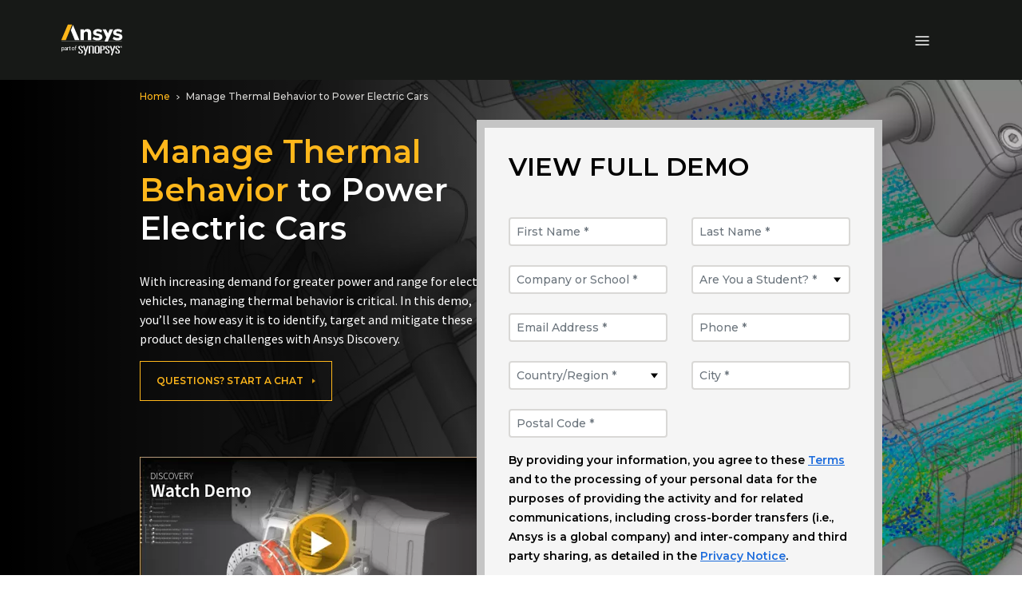

--- FILE ---
content_type: text/html;charset=utf-8
request_url: https://www.ansys.com/demos/manage-thermal-behavior
body_size: 194294
content:

<!DOCTYPE HTML>
<html lang="en-US">
<head>
  <meta charset="UTF-8"/>
  
  <title>Manage Thermal Behavior to Power Electric Cars | Ansys</title>
  
  <meta name="description" content="See how easy it is to identify, target and mitigate thermal design challenges in electric cars with Ansys Discovery.  Watch the demo now!"/>
  <meta name="viewport" content="width=device-width, initial-scale=1"/>
  <meta http-equiv="X-UA-Compatible" content="IE=edge"/>
  

  

  



	<meta name="robots" content="index, follow"/>





<meta property="og:title" content="Manage Thermal Behavior to Power Electric Cars | Ansys"/>
<meta property="og:type" content="website"/>
<meta property="og:url" content="https://www.ansys.com/demos/manage-thermal-behavior"/>
<meta property="og:image" content="https://www.ansys.com/content/dam/events/open-graph/2021-09-ansys-og.jpg?wid=1200"/>
<meta property="og:description" content="See how easy it is to identify, target and mitigate thermal design challenges in electric cars with Ansys Discovery.  Watch the demo now!"/>

<meta name="twitter:card" content="summary_large_image"/>

<script>
// akam-sw.js install script version 1.3.6
"serviceWorker"in navigator&&"find"in[]&&function(){var e=new Promise(function(e){"complete"===document.readyState||!1?e():(window.addEventListener("load",function(){e()}),setTimeout(function(){"complete"!==document.readyState&&e()},1e4))}),n=window.akamServiceWorkerInvoked,r="1.3.6";if(n)aka3pmLog("akam-setup already invoked");else{window.akamServiceWorkerInvoked=!0,window.aka3pmLog=function(){window.akamServiceWorkerDebug&&console.log.apply(console,arguments)};function o(e){(window.BOOMR_mq=window.BOOMR_mq||[]).push(["addVar",{"sm.sw.s":e,"sm.sw.v":r}])}var i="/akam-sw.js",a=new Map;navigator.serviceWorker.addEventListener("message",function(e){var n,r,o=e.data;if(o.isAka3pm)if(o.command){var i=(n=o.command,(r=a.get(n))&&r.length>0?r.shift():null);i&&i(e.data.response)}else if(o.commandToClient)switch(o.commandToClient){case"enableDebug":window.akamServiceWorkerDebug||(window.akamServiceWorkerDebug=!0,aka3pmLog("Setup script debug enabled via service worker message"),v());break;case"boomerangMQ":o.payload&&(window.BOOMR_mq=window.BOOMR_mq||[]).push(o.payload)}aka3pmLog("akam-sw message: "+JSON.stringify(e.data))});var t=function(e){return new Promise(function(n){var r,o;r=e.command,o=n,a.has(r)||a.set(r,[]),a.get(r).push(o),navigator.serviceWorker.controller&&(e.isAka3pm=!0,navigator.serviceWorker.controller.postMessage(e))})},c=function(e){return t({command:"navTiming",navTiming:e})},s=null,m={},d=function(){var e=i;return s&&(e+="?othersw="+encodeURIComponent(s)),function(e,n){return new Promise(function(r,i){aka3pmLog("Registering service worker with URL: "+e),navigator.serviceWorker.register(e,n).then(function(e){aka3pmLog("ServiceWorker registration successful with scope: ",e.scope),r(e),o(1)}).catch(function(e){aka3pmLog("ServiceWorker registration failed: ",e),o(0),i(e)})})}(e,m)},g=navigator.serviceWorker.__proto__.register;if(navigator.serviceWorker.__proto__.register=function(n,r){return n.includes(i)?g.call(this,n,r):(aka3pmLog("Overriding registration of service worker for: "+n),s=new URL(n,window.location.href),m=r,navigator.serviceWorker.controller?new Promise(function(n,r){var o=navigator.serviceWorker.controller.scriptURL;if(o.includes(i)){var a=encodeURIComponent(s);o.includes(a)?(aka3pmLog("Cancelling registration as we already integrate other SW: "+s),navigator.serviceWorker.getRegistration().then(function(e){n(e)})):e.then(function(){aka3pmLog("Unregistering existing 3pm service worker"),navigator.serviceWorker.getRegistration().then(function(e){e.unregister().then(function(){return d()}).then(function(e){n(e)}).catch(function(e){r(e)})})})}else aka3pmLog("Cancelling registration as we already have akam-sw.js installed"),navigator.serviceWorker.getRegistration().then(function(e){n(e)})}):g.call(this,n,r))},navigator.serviceWorker.controller){var u=navigator.serviceWorker.controller.scriptURL;u.includes("/akam-sw.js")||u.includes("/akam-sw-preprod.js")||u.includes("/threepm-sw.js")||(aka3pmLog("Detected existing service worker. Removing and re-adding inside akam-sw.js"),s=new URL(u,window.location.href),e.then(function(){navigator.serviceWorker.getRegistration().then(function(e){m={scope:e.scope},e.unregister(),d()})}))}else e.then(function(){window.akamServiceWorkerPreprod&&(i="/akam-sw-preprod.js"),d()});if(window.performance){var w=window.performance.timing,l=w.responseEnd-w.responseStart;c(l)}e.then(function(){t({command:"pageLoad"})});var k=!1;function v(){window.akamServiceWorkerDebug&&!k&&(k=!0,aka3pmLog("Initializing debug functions at window scope"),window.aka3pmInjectSwPolicy=function(e){return t({command:"updatePolicy",policy:e})},window.aka3pmDisableInjectedPolicy=function(){return t({command:"disableInjectedPolicy"})},window.aka3pmDeleteInjectedPolicy=function(){return t({command:"deleteInjectedPolicy"})},window.aka3pmGetStateAsync=function(){return t({command:"getState"})},window.aka3pmDumpState=function(){aka3pmGetStateAsync().then(function(e){aka3pmLog(JSON.stringify(e,null,"\t"))})},window.aka3pmInjectTiming=function(e){return c(e)},window.aka3pmUpdatePolicyFromNetwork=function(){return t({command:"pullPolicyFromNetwork"})})}v()}}();</script>
<script defer="defer" type="text/javascript" src="/.rum/@adobe/helix-rum-js@%5E2/dist/rum-standalone.js"></script>
<link rel="shortcut icon" type="image/x-icon" href="/content/dam/ansysincprogram/favicon.ico"/>
<link rel="canonical" href="https://www.ansys.com/demos/manage-thermal-behavior"/>


    
        <link rel="alternate" hreflang="x-default" href="https://www.ansys.com/demos/manage-thermal-behavior"/>
    
        <link rel="alternate" hreflang="en" href="https://www.ansys.com/demos/manage-thermal-behavior"/>
    


<link rel="preconnect" href="https://s.go-mpulse.net/"/>
<link rel="dns-prefetch" href="https://s.go-mpulse.net/"/>
<link rel="preconnect" href="https://fonts.gstatic.com" crossorigin/>
<link rel="dns-prefetch" href="https://fonts.gstatic.com"/>
<link rel="preconnect" href="https://images.ansys.com"/>
<link rel="dns-prefetch" href="https://images.ansys.com"/>
<link rel="preconnect" href="https://assets.adobedtm.com"/>
<link rel="dns-prefetch" href="https://assets.adobedtm.com"/>
<link rel="preconnect" href="https://smetrics.ansys.com"/>
<link rel="dns-prefetch" href="https://smetrics.ansys.com"/>
<link rel="dns-prefetch" href="https://static.cloud.coveo.com"/>
<link rel="preconnect" href="https://static.cloud.coveo.com" crossorigin/>
<link rel="preload" as="style" href="https://fonts.googleapis.com/css2?family=Montserrat:ital,wght@0,300;0,400;0,500;0,600;0,700;1,300;1,400;1,500;1,600;1,700&family=Source+Sans+Pro:ital,wght@0,300;0,400;0,600;0,700;1,300;1,400;1,600;1,700&display=swap"/>
<link rel="stylesheet" href="https://fonts.googleapis.com/css2?family=Montserrat:ital,wght@0,300;0,400;0,500;0,600;0,700;1,300;1,400;1,500;1,600;1,700&family=Source+Sans+Pro:ital,wght@0,300;0,400;0,600;0,700;1,300;1,400;1,600;1,700&display=swap" media="print" onload="this.media='all'"/>


<style>
  :root {--blue: #1e6ddc;--indigo: #6610f2;--purple: #6f42c1;--pink: #e83e8c;--red: #ff6e6e;--orange: #fd7e14;--yellow: #ffb71b;--green: #28a745;--teal: #20c997;--cyan: #17a2b8;--white: #fff;--gray: #a7a7aa;--gray-dark: #313131;--primary: #ffb71b;--secondary: #313131;--success: #28a745;--info: #1e6ddc;--warning: #ffb71b;--danger: #ff6e6e;--light: #f7f7f7;--dark: #151617;--breakpoint-xs: 0;--breakpoint-sm: 576px;--breakpoint-md: 768px;--breakpoint-lg: 992px;--breakpoint-xl: 1460px;--font-family-sans-serif: "Source Sans Pro", sans-serif;--font-family-monospace: SFMono-Regular, Menlo, Monaco, Consolas, "Liberation Mono", "Courier New", monospace;}*, :after, :before {-webkit-box-sizing: border-box;box-sizing: border-box;}html {font-family: sans-serif;line-height: 1.15;-webkit-text-size-adjust: 100%;}article, figure, header, nav {display: block;}body {margin: 0;font-family: Source Sans Pro, sans-serif;font-size: 1rem;font-weight: 400;line-height: 1.5;color: #000;text-align: left;background-color: #fff;}h1, h2, h3, h4, h5, h6 {margin-top: 0;margin-bottom: 0.75em;}p {margin-top: 0;margin-bottom: 1rem;}ol, ul {margin-bottom: 1rem;}ol, ul {margin-top: 0;}ul ul {margin-bottom: 0;}b {font-weight: bolder;}a {color: #1e6ddc;text-decoration: none;background-color: transparent;}a:not([href]):not([class]) {color: inherit;text-decoration: none;}figure {margin: 0 0 1rem;}img {border-style: none;}img, svg {vertical-align: middle;}svg {overflow: hidden;}label {display: inline-block;margin-bottom: 0.5rem;}button {border-radius: 0;}button, input, select {margin: 0;font-family: inherit;font-size: inherit;line-height: inherit;}button, input {overflow: visible;}button, select {text-transform: none;}select {word-wrap: normal;}[type="button"], [type="submit"], button {-webkit-appearance: button;}[type="button"]::-moz-focus-inner, [type="submit"]::-moz-focus-inner, button::-moz-focus-inner {padding: 0;border-style: none;}fieldset {min-width: 0;padding: 0;margin: 0;border: 0;}::-webkit-file-upload-button {font: inherit;-webkit-appearance: button;}h1, h2, h3, h4, h5, h6 {margin-bottom: 0.75em;font-family: Montserrat, sans-serif;line-height: 1.2;}h1, .h1 {font-size: 2.5rem;}h2, .h2 {font-size: 2rem;}h3, .h3 {font-size: 1.75rem;}h4, .h4 {font-size: 1.5rem;}h5, .h5 {font-size: 1.25rem;}.bs-container {width: 100%;padding-right: 15px;padding-left: 15px;margin-right: auto;margin-left: auto;}@media (min-width: 576px) {.bs-container {max-width: 540px;}}@media (min-width: 768px) {.bs-container {max-width: 45pc;}}@media (min-width: 992px) {.bs-container {max-width: 60pc;}}@media (min-width: 1460px) {.bs-container {max-width: 963pt;}}.row {display: -webkit-box;display: -ms-flexbox;display: flex;-ms-flex-wrap: wrap;flex-wrap: wrap;margin-right: -15px;margin-left: -15px;}.col-lg-2, .col-lg-6, .col-md-4, .col-md-5, .col-md-6, .col-md-7, .col-md-12, .col-sm-12 {position: relative;width: 100%;padding-right: 15px;padding-left: 15px;}@media (min-width: 576px) {.col-sm-12 {-webkit-box-flex: 0;-ms-flex: 0 0 100%;flex: 0 0 100%;max-width: 100%;}}@media (min-width: 768px) {.col-md-4 {-webkit-box-flex: 0;-ms-flex: 0 0 33.33333%;flex: 0 0 33.33333%;max-width: 33.33333%;}.col-md-5 {-webkit-box-flex: 0;-ms-flex: 0 0 41.66667%;flex: 0 0 41.66667%;max-width: 41.66667%;}.col-md-6 {-webkit-box-flex: 0;-ms-flex: 0 0 50%;flex: 0 0 50%;max-width: 50%;}.col-md-7 {-webkit-box-flex: 0;-ms-flex: 0 0 58.33333%;flex: 0 0 58.33333%;max-width: 58.33333%;}.col-md-12 {-webkit-box-flex: 0;-ms-flex: 0 0 100%;flex: 0 0 100%;max-width: 100%;}}@media (min-width: 992px) {.col-lg-2 {-webkit-box-flex: 0;-ms-flex: 0 0 16.66667%;flex: 0 0 16.66667%;max-width: 16.66667%;}.col-lg-6 {-webkit-box-flex: 0;-ms-flex: 0 0 50%;flex: 0 0 50%;max-width: 50%;}}.form-control {display: block;width: 100%;height: calc(1.333em + 2rem + 2px);padding: 1rem;font-family: Montserrat, sans-serif;font-size: 0.75rem;font-weight: 400;line-height: 1.333;color: #495057;background-color: #fff;background-clip: padding-box;border: 1px solid #ced4da;border-radius: 0;}.form-control::-ms-expand {background-color: transparent;border: 0;}.form-control:-moz-focusring {color: transparent;text-shadow: 0 0 0 #495057;}.form-control::-webkit-input-placeholder {color: #6c757d;opacity: 1;}.form-control::-moz-placeholder {color: #6c757d;opacity: 1;}.form-control:-ms-input-placeholder {color: #6c757d;opacity: 1;}.form-control::-ms-input-placeholder {color: #6c757d;opacity: 1;}.form-group {margin-bottom: 1rem;}.btn {display: inline-block;font-family: Montserrat, sans-serif;font-weight: 600;color: #000;text-align: center;vertical-align: middle;background-color: transparent;border: 1px solid transparent;padding: 1rem;font-size: 0.75rem;line-height: 1.333;border-radius: 0;}.btn-primary {color: #151617;background-color: #ffb71b;border-color: #ffb71b;}.btn-outline-primary {color: #ffb71b;border-color: #ffb71b;}.btn-outline-light {color: #f7f7f7;border-color: #f7f7f7;}.btn-outline-dark {color: #151617;border-color: #151617;}.collapse:not(.show) {display: none;}.dropdown {position: relative;}.dropdown-toggle {white-space: nowrap;}.dropdown-toggle:after {display: inline-block;margin-left: 0.255em;vertical-align: 0.255em;content: "";border-top: 0.3em solid;border-right: 0.3em solid transparent;border-bottom: 0;border-left: 0.3em solid transparent;}.dropdown-menu {position: absolute;top: 100%;left: 0;z-index: 1000;display: none;float: left;min-width: 10rem;padding: 0.5rem 0;margin: 0.125rem 0 0;font-size: 1rem;color: #000;text-align: left;list-style: none;background-color: #fff;background-clip: padding-box;border: 1px solid rgba(0, 0, 0, 0.15);}.custom-select {display: inline-block;width: 100%;height: calc(1.333em + 2rem + 2px);padding: 1rem 2rem 1rem 1rem;font-family: Montserrat, sans-serif;font-weight: 400;line-height: 1.333;color: #495057;vertical-align: middle;background: #fff url("data:image/svg+xml;charset=utf-8,%3Csvg xmlns='http://www.w3.org/2000/svg' width='4' height='5'%3E%3Cpath fill='%23313131' d='M2 0L0 2h4zm0 5L0 3h4z'/%3E%3C/svg%3E") no-repeat right 1rem center/8px 10px;border: 1px solid #ced4da;border-radius: 0;-webkit-appearance: none;-moz-appearance: none;appearance: none;}.custom-select::-ms-expand {display: none;}.custom-select:-moz-focusring {color: transparent;text-shadow: 0 0 0 #495057;}.bg-white {background-color: #fff !important;}.d-none {display: none !important;}.d-flex {display: -webkit-box !important;display: -ms-flexbox !important;display: flex !important;}@media (min-width: 992px) {.d-lg-block {display: block !important;}}.flex-column {-webkit-box-direction: normal !important;}.flex-column {-webkit-box-orient: vertical !important;-ms-flex-direction: column !important;flex-direction: column !important;}.align-items-center {-webkit-box-align: center !important;-ms-flex-align: center !important;align-items: center !important;}.sr-only {position: absolute;width: 1px;height: 1px;padding: 0;margin: -1px;overflow: hidden;clip: rect(0, 0, 0, 0);white-space: nowrap;border: 0;}.py-0 {padding-top: 0 !important;padding-bottom: 0 !important;}h1, h2, h3, h4, h5 {font-weight: 600;}ol, ul {padding-left: 20px;}ol > li, ul > li {margin-bottom: 0.5rem;}.section-title {font: 600 1.125rem/1.2 Montserrat, sans-serif;}.section-title {color: #a7a7aa;}.semibold {font-weight: 400;}.cmp-breadcrumb ol {-ms-flex-wrap: wrap;flex-wrap: wrap;padding: 0.75rem 0;margin-bottom: 0;font-size: 0.75rem;font-family: Montserrat, sans-serif;font-weight: 500;list-style: none;background-color: none;}.cmp-breadcrumb__item, .cmp-breadcrumb ol {display: -webkit-box;display: -ms-flexbox;display: flex;}.cmp-breadcrumb__item + .cmp-breadcrumb__item {padding-left: 0.5rem;}.cmp-breadcrumb__item + .cmp-breadcrumb__item:before {display: inline-block;margin-right: 0.5rem;color: #d9d8d6;content: url('data:image/svg+xml;uft8,%3csvg xmlns="http://www.w3.org/2000/svg" width="3.903" height="6.393" viewBox="0 0 3.903 6.393"%3e%3cpath id="Path_13073" data-name="Path 13073" d="M3928.025-426.355l2.843,2.843-2.843,2.843" transform="translate%28-3927.671 426.709%29" fill="none" stroke="%23d9d8d6" stroke-width="1"/%3e%3c/svg%3e');}.cmp-breadcrumb__item.cmp-breadcrumb__item--active {color: #d9d8d6;}.cmp-breadcrumb__item .cmp-breadcrumb__item-link {color: #ffb71b;}.carousel-headline {font: 500 3rem/1.2 Montserrat, sans-serif;color: #000;}.large-text {font-size: 1.25rem;line-height: 2rem;}.btn {text-transform: uppercase;}.btn:after {top: -1px;margin-left: 8px;border-color: transparent transparent transparent currentcolor;border-style: solid;border-width: 3px 0 3px 4px;opacity: 0.8;width: 0;height: 0;content: "";}.btn:after {display: inline-block;position: relative;}.ansys-container.bg-img-full {position: relative;width: 100%;background-position: top;background-size: cover;}.ansys-container.bg-img-full [class*="col-"] .text .mt-sm {margin-top: 15px;}@media (min-width: 768px) {.ansys-container.bg-img-full {padding: 0;width: auto;height: auto;}.ansys-container.bg-img-full [class*="col-"] .text .mt-sm {margin-top: 25px;}.ansys-container.bg-img-full [class*="col-"] .button {margin-bottom: 50px;}}@media screen and (max-width: 1459px) {.ansys-container.bg-img-full {right: 0;left: 0;}}.ansys-container.has-gradient {position: relative;}.ansys-container.has-gradient:before {position: absolute;top: 0;left: 0;width: 100%;height: 100%;background: transparent -webkit-gradient( linear, left top, left bottom, from(#000), color-stop(25%, transparent) ) 0 0 no-repeat padding-box;background: transparent linear-gradient(180deg, #000, transparent 25%) 0 0 no-repeat padding-box;content: "";}@media (min-width: 768px) {.ansys-container.has-gradient:before {left: -1px;background: transparent -webkit-gradient( linear, left top, right top, from(#000), color-stop(65%, transparent) ) 0 0 no-repeat padding-box;background: transparent linear-gradient(90deg, #000, transparent 65%) 0 0 no-repeat padding-box;}}.dropdown .dropdown-toggle {display: none;font: 600 0.75rem/1.167 Montserrat, sans-serif;color: #000;text-transform: uppercase;letter-spacing: 1px;background: none;border: 0;padding: 0;}.dropdown .dropdown-menu {float: none;display: block;position: static;border: 0;padding: 0;}.dropdown .dropdown-menu .cmp-list {padding: 0;list-style: none;}.dropdown .dropdown-menu .cmp-list > li {margin: 0.75rem 0;padding: 0;}.dropdown .dropdown-menu .cmp-list .cmp-list__item-link {font: 500 0.9375rem/1.167 Montserrat, sans-serif;color: #151617;letter-spacing: normal;text-transform: none;}@media (min-width: 992px) {.dropdown {padding: 0;}.dropdown .dropdown-toggle {display: block;}.dropdown .dropdown-menu {display: none;position: absolute;top: 27px !important;left: -30px !important;min-width: 300px;border-bottom: 1px solid #d9d8d6;padding: 30px;}}.student-educator-banner {margin-top: -1px;background-color: #ffb71b;}.student-educator-banner.img-left {background-position: 0;background-repeat: no-repeat;}.student-educator-banner.img-right {background-position: 100%;background-repeat: no-repeat;}.student-educator-banner.img-center {background-position: 50%;background-repeat: repeat;}.student-educator-banner__stand-alone {margin-top: 0;}.student-educator-banner__container {text-align: center;}.student-educator-banner__text {display: -webkit-inline-box;display: -ms-inline-flexbox;display: inline-flex;-webkit-box-orient: vertical;-webkit-box-direction: normal;-ms-flex-direction: column;flex-direction: column;-webkit-box-pack: center;-ms-flex-pack: center;justify-content: center;-webkit-box-align: center;-ms-flex-align: center;align-items: center;background: #ffb71b;padding: 30px 50px;max-width: 75%;}.student-educator-banner__text h2 {margin-bottom: 20px;text-transform: uppercase;font-size: 18px;font-weight: 600;}.student-educator-banner__text .btn {white-space: nowrap;}@media (min-width: 768px) {.student-educator-banner__text {-webkit-box-orient: horizontal;-webkit-box-direction: normal;-ms-flex-direction: row;flex-direction: row;padding: 20px 30px;width: auto;}.student-educator-banner__text h2 {margin-right: 30px;margin-bottom: 0;}}@media (min-width: 992px) {.student-educator-banner__text {max-width: 50%;}}.custom-select {background: #fff url(/etc.clientlibs/ansysincprogram/clientlibs/clientlib-site/resources/images/icon__caret.svg) no-repeat right 1rem center/9pt 8px;font-size: 0.75rem;line-height: 1.416666667;padding: 13px 1pc 14px;}label {margin-bottom: 0;font: 700 1pc/1.25em Montserrat, sans-serif;}.form__two-column {position: relative;min-width: 100%;max-width: 100%;width: auto;padding: 30px;color: #000;}.form__two-column .ansys-form--normal div[class*="col-"] {margin-bottom: 0;}.ansys-form--normal.form-wrapper {padding: 0;}.ansys-form--normal div[class*="col-"] {margin-top: 12px;}.ansys-form--normal .form-group {position: relative;margin-bottom: 0;}.ansys-form--normal .form-group.recaptcha {margin-top: 20px;min-height: 70px;}.ansys-form--normal .hidden {display: none;}.ansys-form--normal label {-webkit-transform: translate(0);transform: translate(0);}.ansys-form--normal input, .ansys-form--normal option, .ansys-form--normal select {padding: 10px;font: 600 1pc/23px Montserrat, sans-serif;line-height: 1.25em;background-color: #fff;color: #000;width: 100%;height: auto;border: 2px solid #d9d8d6;border-radius: 4px;}.ansys-form--normal select {display: block;padding: 10px;-webkit-appearance: none;-moz-appearance: none;appearance: none;background: #fff url(/etc.clientlibs/ansysincprogram/clientlibs/clientlib-site/resources/images/icon__dropdown--small.svg) right 10px center no-repeat;background-size: 9px 9px;}.ansys-form--normal .error-message-box {display: block;margin-bottom: 4px;}.ansys-form--normal .error-message-box.error {text-transform: uppercase;color: #ff6e6e;font: 600 9px/10px Montserrat, sans-serif;}.ansys-form--normal input::-webkit-input-placeholder {font: 600 1pc/1.25em Montserrat, sans-serif;color: #a7a7aa;padding: 0;}.ansys-form--normal input::-moz-placeholder {font: 600 1pc/1.25em Montserrat, sans-serif;color: #a7a7aa;padding: 0;}.ansys-form--normal input:-ms-input-placeholder {font: 600 1pc/1.25em Montserrat, sans-serif;color: #a7a7aa;padding: 0;}.ansys-form--normal input::-ms-input-placeholder {font: 600 1pc/1.25em Montserrat, sans-serif;color: #a7a7aa;padding: 0;}@media (min-width: 768px) {.ansys-form--normal .form-container {padding-top: 0;}}@media (min-width: 992px) {.form__two-column {float: right;min-width: 508px;max-width: 508px;width: auto;}}@media (min-width: 1460px) {.ansys-form--normal input, .ansys-form--normal option, .ansys-form--normal select {padding: 10px 20px;}}.message-wrapper__thank-you {display: none;padding: 2rem 0 1rem;}.global-header {position: sticky;top: 0;z-index: 1;background: #151617;}.global-header .header__logo-link {position: absolute;top: 50%;left: 50%;-webkit-transform: translate(-50%, -50%);transform: translate(-50%, -50%);}.global-header img#ansys-logo {position: absolute;top: 50%;left: 50%;transform: translate(-50%, -50%);height: 2rem;z-index: 2;}@media (min-width: 992px) {.global-header {border-top: 50px solid #000;height: 90pt;}.global-header img#ansys-logo {height: 2.5rem;transition: height 144ms ease-in-out;}}@media (min-width: 1460px) {.global-header:not(.scrolled) {height: 158px;}.global-header:not(.scrolled) img#ansys-logo {height: 4rem;}}.header__language-selector-toggle, .header__menu-toggle, .header__search-toggle {margin: 18px 0 17px;background: none;border: 0;padding: 0;display: -webkit-inline-box;display: -ms-inline-flexbox;display: inline-flex;-webkit-box-pack: center;-ms-flex-pack: center;justify-content: center;-webkit-box-align: center;-ms-flex-align: center;align-items: center;width: 46px;height: 40px;line-height: 0;}.header__language-selector-toggle svg, .header__menu-toggle svg, .header__search-toggle svg {fill: #fff;}@media (min-width: 992px) {.header__language-selector-toggle, .header__menu-toggle, .header__search-toggle {display: none;}}@media (min-width: 576px) {.header__menu-toggle {margin-left: -15px;}.header__search-toggle {margin-right: -15px;}}.header__search-toggle {float: right;}.header__menu-content {display: none;position: absolute;top: 100%;left: 0;right: 0;z-index: 1;padding-bottom: 25px;background: #fff;border-bottom: 1px solid #6c757d;max-height: calc(100vh - 76px);overflow: auto;}@media (max-width: 575.98px) {.header__menu-content > .bs-container {padding: 0;}}@media (min-width: 992px) {.header__menu-content {display: block !important;position: static;background: none;border: 0;padding: 0;margin-top: -50px;height: calc(100% + 50px);overflow: visible;}.header__menu-content > .bs-container {position: relative;display: grid;grid-template-columns: auto auto auto auto;grid-template-rows: 50px auto;grid-template-areas: "topLeft topRight topRight topRight" "bottomLeft bottomLeft bottomRight bottomRight";height: 100%;}}.header__language-content {padding: 0 30px;}.header__language-content .dropdown .dropdown-menu ul li {position: relative;}.header__language-content .dropdown .dropdown-menu ul li article {display: inline;vertical-align: middle;}@media (min-width: 576px) {.header__language-content {padding: 0;}}@media (min-width: 992px) {.header__language-content {grid-area: topLeft;-webkit-box-pack: start;-ms-flex-pack: start;justify-content: start;align-self: center;padding: 0;}}.header__primary-navigation {margin: 0 auto 30px;}.header__primary-navigation .cmp-list {margin: 0;padding: 0;list-style: none;}@media (min-width: 576px) and (max-width: 991.98px) {.header__primary-navigation > .cmp-list {margin: 0 -15px;}}.header__primary-navigation .cmp-list__item-link {display: block;position: relative;background: none;border: 0;border-bottom: 1px solid #d9d8d6;padding: 18px 30px 19px;width: 100%;font: 600 1rem/1.25 Montserrat, sans-serif;color: #151617;-webkit-appearance: none;-moz-appearance: none;appearance: none;text-align: left;}.header__primary-navigation .cmp-list__item-link:not(.collapsed) {background: #f7f7f7;}.header__primary-navigation .cmp-list__item-link[data-toggle="collapse"]:before {content: "";position: absolute;top: 24px;right: 30px;width: 8.5px;height: 8.5px;border-right: 2px solid;border-bottom: 2px solid;-webkit-transform: rotate(45deg);transform: rotate(45deg);}@media (min-width: 576px) and (max-width: 991.98px) {.header__primary-navigation .cmp-list__item-link {padding-right: 15px;padding-left: 15px;}.header__primary-navigation .cmp-list__item-link[data-toggle="collapse"]:before {right: 15px;}}@media (min-width: 992px) {.header__primary-navigation .cmp-list__item-link {padding-right: 0;padding-left: 0;}.header__primary-navigation .cmp-list__item-link[data-toggle="collapse"]:before {right: 0;}}@media (min-width: 992px) {.header__primary-navigation {grid-area: bottomLeft;align-self: center;margin: 0;}.header__primary-navigation .cmp-list {display: -webkit-box;display: -ms-flexbox;display: flex;-webkit-box-pack: start;-ms-flex-pack: start;justify-content: flex-start;-webkit-box-align: center;-ms-flex-align: center;align-items: center;}.header__primary-navigation .cmp-list > li {margin-left: 30px;max-width: 75pt;}.header__primary-navigation .cmp-list > li:first-child {margin-left: 0;}.header__primary-navigation .cmp-list__item-link {padding: 0 1rem 0 0;border: 0;color: #fff;font-size: 0.875rem;text-align: center;}.header__primary-navigation .cmp-list__item-link[data-toggle="collapse"]:before {top: 50%;-webkit-transform: translateY(-50%);transform: translateY(-50%);width: 0;height: 0;border-top: 5px solid #d9d8d6;border-right: 4px solid transparent;border-left: 4px solid transparent;border-bottom: 0;}.header__primary-navigation .cmp-list__item-link:not(.collapsed) {background: none;}.header__primary-navigation .cmp-list__item-link.primary-nav-button {position: relative;height: 35px;}}@media (min-width: 1460px) {.header__primary-navigation .cmp-list > li {max-width: none;}}.mega-nav__primary-content {background: #f7f7f7;}.mega-nav__primary-content .bs-container {padding: 0;}.mega-nav__primary-content .cmp-list__item-link {padding-left: 50px;font: 500 0.9375rem/1.333 Montserrat, sans-serif;}.mega-nav__primary-content .cmp-list__item-link:not(.collapsed) {background: #e9ecef;}.mega-nav__primary-content .mega-nav__bottom-bar, .mega-nav__primary-content .mega-nav__teaser-container {display: none;}@media (min-width: 992px) {.mega-nav__primary-content {position: absolute;top: 100%;left: -87px;right: -87px;background: #fff;border: 1px solid #d9d8d6;border-top: 0;}.mega-nav__primary-content .bs-container {padding-left: 15px;padding-right: 15px;display: -webkit-box;display: -ms-flexbox;display: flex;-webkit-box-orient: horizontal;-webkit-box-direction: normal;-ms-flex-flow: row wrap;flex-flow: row wrap;}.mega-nav__primary-content .bs-container > .cmp-list {width: 100%;}.mega-nav__primary-content .cmp-list {display: block;position: relative;min-height: 450px;padding-bottom: 2rem;}.mega-nav__primary-content .cmp-list:before {content: "";position: absolute;width: 1px;top: 0;bottom: 0;left: 31.8979266%;background: #d9d8d6;}.mega-nav__primary-content .cmp-list__item-link {color: #000;text-align: left;width: 31.8979266%;height: 59px;padding-left: 0;border-bottom: 1px solid #d9d8d6;}.mega-nav__primary-content .cmp-list__item-link:first-of-type {margin-top: 2rem;border-top: 1px solid #d9d8d6;}.mega-nav__primary-content .cmp-list__item-link.cmp-list__item-solo-link {display: -webkit-box;display: -ms-flexbox;display: flex;-webkit-box-pack: start;-ms-flex-pack: start;justify-content: flex-start;-webkit-box-align: center;-ms-flex-align: center;align-items: center;}.mega-nav__primary-content .cmp-list__item-link.cmp-list__item-solo-link:first-of-type {margin-top: 0;border-top: 0;}.mega-nav__primary-content .cmp-list__item-link[data-toggle="collapse"].collapsed:before {content: none;}.mega-nav__primary-content .mega-nav__bottom-bar {display: block;background: #f7f7f7;border-top: 1px solid #d9d8d6;width: 100%;}.mega-nav__primary-content .mega-nav__bottom-bar .bs-container {-webkit-box-align: center;-ms-flex-align: center;align-items: center;}.mega-nav__primary-content .mega-nav__bottom-bar p {width: 68.1020734%;margin: 0;padding-right: 30px;line-height: 1.2;}.mega-nav__primary-content .mega-nav__bottom-bar .btn-wrapper {width: 31.8979266%;}.mega-nav__primary-content .mega-nav__bottom-bar .btn-wrapper .btn {display: block;padding: 21.5px 1rem 21.5px 3rem;margin-right: -87px;text-align: left;}}.mega-nav__primary-content-level-2 .cmp-list__item-link {padding-left: 75px;font: 500 0.875rem/1.25 Montserrat, sans-serif;}@media (min-width: 992px) {.mega-nav__primary-content-level-2 {float: right;width: 68.1020734%;display: -webkit-box;display: -ms-flexbox;display: flex;height: 100%;border-left: 1px solid #d9d8d6;}.mega-nav__primary-content-level-2#mega-nav__primary-3-1 {margin-top: -91px;}.mega-nav__primary-content-level-2#mega-nav__primary-3-2 {margin-top: -150px;}.mega-nav__primary-content-level-2#mega-nav__primary-3-3 {margin-top: -209px;}.mega-nav__primary-content-level-2#mega-nav__primary-3-4 {margin-top: -268px;}.mega-nav__primary-content-level-2#mega-nav__primary-3-5 {margin-top: -327px;}.mega-nav__primary-content-level-2#mega-nav__primary-3-6 {margin-top: -386px;}.mega-nav__primary-content-level-2#mega-nav__primary-3-7 {margin-top: -445px;}.mega-nav__primary-content-level-2 .cmp-list {width: 53.1615925%;padding: 15px 0;}.mega-nav__primary-content-level-2 .cmp-list:before {content: none;}.mega-nav__primary-content-level-2 .cmp-list > li {margin: 0 30px !important;max-width: none;}.mega-nav__primary-content-level-2 .cmp-list > li:last-child {display: block;}.mega-nav__primary-content-level-2 .cmp-list.cmp-list--two-columns {column-count: 2;}.mega-nav__primary-content-level-2 .cmp-list__item-link {background: none !important;width: 100%;margin: 25px 0 5px !important;border: 0 !important;padding: 0;height: auto;display: inline-block;font: 600 0.8125rem/1.33 Montserrat, sans-serif;}.mega-nav__primary-content-level-2 .cmp-list__item-link.cmp-list__item-action-link {display: inline-block;position: relative;margin-top: 18px;padding-right: 34px;text-transform: uppercase;color: #1e6ddc;font: 600 15px/19px Montserrat, sans-serif;margin: 35px 0 20px !important;color: #000;}.mega-nav__primary-content-level-2 .cmp-list__item-link.cmp-list__item-action-link:after {position: relative;top: 2px;right: -10px;display: inline-block;background-color: transparent!important;border-color: transparent transparent transparent currentcolor;border-style: solid;border-width: 7px 0 7px 8px;opacity: .8;content: "";}.mega-nav__primary-content-level-2 .mega-nav__teaser-container {display: block;width: 46.8384075%;margin-bottom: -2rem;}.mega-nav__primary-content-level-2 .mega-nav__teaser-container .teaser-item {background: #f7f7f7;padding: 2.5rem 87px 2rem 3rem;margin-right: -87px;height: 100%;}.mega-nav__primary-content-level-2 .mega-nav__teaser-container .cmp-teaser__title {margin-top: 1em;margin-bottom: 0.625rem;font-size: 1.125rem;font-weight: 600;text-transform: none;}.mega-nav__primary-content-level-2 .mega-nav__teaser-container .cmp-image__image {width: 100%;}.mega-nav__primary-content-level-2 .mega-nav__teaser-container .cmp-teaser__action-link {display: inline-block;position: relative;margin-top: 18px;padding-right: 34px;text-transform: uppercase;color: #1e6ddc;font: 600 15px/19px Montserrat, sans-serif;color: #000;}.mega-nav__primary-content-level-2 .mega-nav__teaser-container .cmp-teaser__action-link:after {position: relative;top: 2px;right: -10px;display: inline-block;background-color: transparent!important;border-color: transparent transparent transparent currentcolor;border-style: solid;border-width: 7px 0 7px 8px;opacity: .8;content: "";}}@media (min-width: 1460px) {.mega-nav__primary-content-level-2 .cmp-list.cmp-list {padding-top: 88px;}.mega-nav__primary-content-level-2 .cmp-list.cmp-list--two-columns {-webkit-column-count: 2;-moz-column-count: 2;column-count: 2;}.mega-nav__primary-content-level-2 .cmp-list.cmp-list > li {margin: 0 30px !important;}.mega-nav__primary-content-level-2 .cmp-list.cmp-list > li:first-child {position: absolute;top: 15px;}.mega-nav__primary-content-level-2 .cmp-list.cmp-list > li:first-child.d-lg-block {position: relative;}}.header__secondary-wrapper {padding: 0 30px;}@media (min-width: 576px) {.header__secondary-wrapper {padding: 0;}}@media (min-width: 992px) {.header__secondary-wrapper {grid-area: topRight;align-self: center;margin: 0;}}@media (min-width: 992px) {.header__cta {float: right;clear: none;}}.header__secondary-navigation > .cmp-list {margin: 0;padding: 0;list-style: none;}.header__secondary-navigation > .cmp-list > li {margin: 1rem 0;}.header__secondary-navigation > .cmp-list .cmp-list__item-link {font: 600 0.75rem/1.167 Montserrat, sans-serif;color: #000;text-transform: uppercase;letter-spacing: 1px;}@media (max-width: 991.98px) {.header__secondary-navigation .dropdown .dropdown-toggle {display: block;color: #000;line-height: 24px;}.header__secondary-navigation .dropdown .dropdown-menu {display: none;}}@media (min-width: 992px) {.header__secondary-navigation.aem-GridColumn {box-sizing: border-box;clear: none !important;}.header__secondary-navigation, .header__secondary-navigation > .cmp-list {display: -webkit-box;display: -ms-flexbox;display: flex;-webkit-box-align: center;-ms-flex-align: center;align-items: center;}.header__secondary-navigation {float: right;clear: none;margin: 10px 0 0 0;}.header__secondary-navigation > .cmp-list {-webkit-box-orient: horizontal;-webkit-box-direction: normal;-ms-flex-direction: row;flex-direction: row;-webkit-box-flex: 1;-ms-flex: 1 0 auto;flex: 1 0 auto;margin-right: 20px;}.header__secondary-navigation > .cmp-list > li {margin: 0;padding: 0 8px;text-align: center;-ms-flex-negative: 1;flex-shrink: 1;}.header__secondary-navigation > .cmp-list > li:first-child {padding-left: 0;}.header__secondary-navigation > .cmp-list > li:last-child {display: block;}.header__secondary-navigation > .cmp-list .cmp-list__item-link {display: inline-block;color: #000;}.header__secondary-navigation .dropdown {display: inline-block;}.header__secondary-navigation .dropdown .dropdown-toggle {position: relative;}.header__secondary-navigation .dropdown .dropdown-menu {right: -214px;}}@media (min-width: 1460px) {.header__secondary-navigation .cmp-list > li {padding: 0 15px;}.header__secondary-navigation .dropdown-menu {right: -220px;}}@media (min-width: 992px) {html:lang(de-DE) .header__cta .btn {max-width: 140px;padding: 0.5rem;}html:lang(de-DE) .header__secondary-navigation, html:lang(it-IT) .header__secondary-navigation, html:lang(fr-FR) .header__secondary-navigation {margin: 8px 0 0 0;}html:lang(de-DE) .header__secondary-navigation > .cmp-list .cmp-list__item-link, html:lang(it-IT) .header__secondary-navigation > .cmp-list .cmp-list__item-link, html:lang(fr-FR) .header__secondary-navigation > .cmp-list .cmp-list__item-link {max-width: 150px;vertical-align: middle;}}@media (min-width: 1460px) {html:lang(de-DE) .header__cta .btn {max-width: 100%;padding: 1rem;}html:lang(de-DE) .header__secondary-navigation, html:lang(it-IT) .header__secondary-navigation, html:lang(fr-FR) .header__secondary-navigation {margin: 10px 0 0 0;}html:lang(de-DE) .header__secondary-navigation > .cmp-list .cmp-list__item-link, html:lang(it-IT) .header__secondary-navigation > .cmp-list .cmp-list__item-link, html:lang(fr-FR) .header__secondary-navigation > .cmp-list .cmp-list__item-link {max-width: 100%;}}.header__search-content {display: none;padding: 40px 30px 75pt;}.header__search-content .btn {position: absolute;top: 0;right: 0;z-index: 4;padding-right: 10px;padding-left: 10px;min-width: 0;}.header__search-content .btn:after {content: none;}.header__search-content .form-control {padding-right: 2.5rem;}.header__search-content .form-control::-webkit-input-placeholder {color: #a7a7aa;}.header__search-content .form-control::-moz-placeholder {color: #a7a7aa;}.header__search-content .form-control:-ms-input-placeholder {color: #a7a7aa;}.header__search-content .form-control::-ms-input-placeholder {color: #a7a7aa;}.header__search-content .form-control::placeholder {color: #a7a7aa;}@media (min-width: 576px) {.header__search-content {padding: 40px 0 75pt;}}@media (min-width: 992px) {.header__search-content {grid-area: bottomRight;align-self: center;justify-self: end;display: block !important;position: static;background: none;border: 0;padding: 0;width: 291px;}.header__search-content .btn {padding: 0 0 0.333rem 10px;}.header__search-content .btn svg {fill: #fff;}.header__search-content .form-control {background: none;border-top: 0;border-right: 0;border-left: 0;border-bottom-color: #a7a7aa;padding: 0 1.5rem 0.333rem 0;height: auto;color: #fff;-webkit-box-shadow: none;box-shadow: none;}.header__search-content .form-control:focus {border-bottom-color: #ffb71b;}.header__search-content .form-control:focus-visible {outline: 1px dotted;}.header__search-content .form-control:invalid {border-bottom-color: #ff6e6e;}}.header__search-content.CoveoSearchInterface {display: none;padding: 40px 30px 75pt;}.header__search-content.CoveoSearchInterface .CoveoSearchbox {position: relative;margin-right: 0;}.header__search-content.CoveoSearchInterface .CoveoSearchbox .magic-box {border-width: 0;border-radius: 0;-webkit-transition: border-color 0.15s ease-in-out, -webkit-box-shadow 0.15s ease-in-out;transition: border-color 0.15s ease-in-out, -webkit-box-shadow 0.15s ease-in-out;transition: border-color 0.15s ease-in-out, box-shadow 0.15s ease-in-out;transition: border-color 0.15s ease-in-out, box-shadow 0.15s ease-in-out, -webkit-box-shadow 0.15s ease-in-out;}.header__search-content.CoveoSearchInterface .CoveoSearchbox .magic-box .magic-box-input {background: none;height: auto;overflow: initial;}.header__search-content.CoveoSearchInterface .CoveoSearchbox .magic-box .magic-box-input .magic-box-underlay, .header__search-content.CoveoSearchInterface .CoveoSearchbox .magic-box .magic-box-input input {display: block;width: 100%;height: calc(1.333em + 2rem + 2px);padding: 1rem 5rem 1rem 1rem;font-family: Montserrat, sans-serif;font-size: 0.75rem;font-weight: 400;line-height: 1.333;color: #495057;background-clip: padding-box;border: 1px solid #d9d8d6;border-radius: 0;-webkit-transition: border-color 0.15s ease-in-out, -webkit-box-shadow 0.15s ease-in-out;transition: border-color 0.15s ease-in-out, -webkit-box-shadow 0.15s ease-in-out;transition: border-color 0.15s ease-in-out, box-shadow 0.15s ease-in-out;transition: border-color 0.15s ease-in-out, box-shadow 0.15s ease-in-out, -webkit-box-shadow 0.15s ease-in-out;}.header__search-content.CoveoSearchInterface .CoveoSearchbox .magic-box .magic-box-input .magic-box-underlay:focus, .header__search-content.CoveoSearchInterface .CoveoSearchbox .magic-box .magic-box-input input:focus {border: #ffb71b;outline: 0;-webkit-box-shadow: 0 0 0 0.2rem rgba(255, 183, 27, 0.25);box-shadow: 0 0 0 0.2rem rgba(255, 183, 27, 0.25);}.header__search-content.CoveoSearchInterface .CoveoSearchbox .magic-box .magic-box-input .magic-box-clear {right: 40px;background: none;width: 24px;height: 42px;line-height: 1em;z-index: 5;display: -webkit-box;display: -ms-flexbox;display: flex;-webkit-box-align: center;-ms-flex-align: center;align-items: center;-webkit-box-pack: center;-ms-flex-pack: center;justify-content: center;}.header__search-content.CoveoSearchInterface .CoveoSearchbox .magic-box .magic-box-input .magic-box-clear .magic-box-icon {display: inline-block;}.header__search-content.CoveoSearchInterface .CoveoSearchbox .magic-box .magic-box-input .magic-box-clear .magic-box-icon .magic-box-clear-svg {width: 8px;height: 8px;color: #1d4f76;vertical-align: initial;}.header__search-content.CoveoSearchInterface .CoveoSearchbox .CoveoSearchButton {position: absolute;top: 0;right: 0;z-index: 4;padding-right: 0;padding-left: 0;min-width: 0;width: 50px;border: none;}.header__search-content.CoveoSearchInterface .CoveoSearchbox .CoveoSearchButton:hover {color: initial;}.header__search-content.CoveoSearchInterface .CoveoSearchbox .CoveoSearchButton:hover .coveo-magnifier-circle-svg {fill: #000;}.header__search-content.CoveoSearchInterface .CoveoSearchbox .CoveoSearchButton:focus-visible {outline: 1px dotted;}.header__search-content.CoveoSearchInterface .CoveoSearchbox .CoveoSearchButton .coveo-search-button-svg {width: 1pc;height: 1pc;color: #000;}@media (min-width: 576px) {.header__search-content.CoveoSearchInterface {padding: 40px 0 75pt;}}@media (min-width: 992px) {.header__search-content.CoveoSearchInterface {grid-area: bottomRight;align-self: center;justify-self: end;display: block !important;position: static;background: none;border: 0;margin-top: 4px;padding: 0;width: 282px;min-height: auto;}.header__search-content.CoveoSearchInterface .CoveoSearchbox {position: relative;}.header__search-content.CoveoSearchInterface .CoveoSearchbox .magic-box {border-width: 0;border-radius: 0;-webkit-transition: border-color 0.15s ease-in-out, -webkit-box-shadow 0.15s ease-in-out;transition: border-color 0.15s ease-in-out, -webkit-box-shadow 0.15s ease-in-out;transition: border-color 0.15s ease-in-out, box-shadow 0.15s ease-in-out;transition: border-color 0.15s ease-in-out, box-shadow 0.15s ease-in-out, -webkit-box-shadow 0.15s ease-in-out;}.header__search-content.CoveoSearchInterface .CoveoSearchbox .magic-box .magic-box-input {background: none;height: auto;overflow: initial;}.header__search-content.CoveoSearchInterface .CoveoSearchbox .magic-box .magic-box-input .magic-box-underlay, .header__search-content.CoveoSearchInterface .CoveoSearchbox .magic-box .magic-box-input input {padding: 0 1.5rem 0.333rem 0;height: auto;font-family: Montserrat, sans-serif;font-size: 0.75rem;font-weight: 400;line-height: 1.333;border: none;background: none;color: #fff;}.header__search-content.CoveoSearchInterface .CoveoSearchbox .magic-box .magic-box-input input {border-bottom: thin solid #a7a7aa;padding-right: 4rem;}.header__search-content.CoveoSearchInterface .CoveoSearchbox .magic-box .magic-box-input input:focus {outline: none;border: none;border-bottom: thin solid #ffb71b;-webkit-box-shadow: none;box-shadow: none;}.header__search-content.CoveoSearchInterface .CoveoSearchbox .magic-box .magic-box-input input:invalid {border-bottom-color: #ff6e6e;}.header__search-content.CoveoSearchInterface .CoveoSearchbox .magic-box .magic-box-input input::-webkit-input-placeholder {color: #a7a7aa;opacity: 1;}.header__search-content.CoveoSearchInterface .CoveoSearchbox .magic-box .magic-box-input input::-moz-placeholder {color: #a7a7aa;opacity: 1;}.header__search-content.CoveoSearchInterface .CoveoSearchbox .magic-box .magic-box-input input:-ms-input-placeholder {color: #a7a7aa;opacity: 1;}.header__search-content.CoveoSearchInterface .CoveoSearchbox .magic-box .magic-box-input input::-ms-input-placeholder {color: #a7a7aa;opacity: 1;}.header__search-content.CoveoSearchInterface .CoveoSearchbox .magic-box .magic-box-input input::placeholder {color: #a7a7aa;opacity: 1;}.header__search-content.CoveoSearchInterface .CoveoSearchbox .magic-box .magic-box-input .magic-box-clear {top: -2px;right: 30px;background: none;width: auto;height: 21px;}.header__search-content.CoveoSearchInterface .CoveoSearchbox .magic-box .magic-box-input .magic-box-clear .magic-box-icon {display: inherit;}.header__search-content.CoveoSearchInterface .CoveoSearchbox .magic-box .magic-box-input .magic-box-clear .magic-box-icon .magic-box-clear-svg {width: 10px;height: 100%;color: #fff;vertical-align: initial;}.header__search-content.CoveoSearchInterface .CoveoSearchbox .CoveoSearchButton {position: absolute;top: 0;right: 0;z-index: 4;min-width: 0;width: auto;padding: 0 0 0.333rem 10px;height: auto;border: none;}.header__search-content.CoveoSearchInterface .CoveoSearchbox .CoveoSearchButton:hover {color: initial;}.header__search-content.CoveoSearchInterface .CoveoSearchbox .CoveoSearchButton:hover .coveo-magnifier-circle-svg {fill: #fff;}.header__search-content.CoveoSearchInterface .CoveoSearchbox .CoveoSearchButton .coveo-search-button-svg {width: 1pc;height: 1pc;color: #fff;}}.mega-nav__full-container {width: 100%;}.mega-nav__full-container .back-to-collection, .mega-nav__full-container .cmp-teaser__image, .mega-nav__full-container .title-bar {display: none;}.mega-nav__full-container .teaser-item .cmp-teaser__title {font: 300 1.75rem/1 Montserrat, sans-serif;margin-bottom: 9pt;}.mega-nav__full-container .teaser-item .cmp-teaser__description {-webkit-box-flex: 1 !important;-ms-flex-positive: 1 !important;flex-grow: 1 !important;font-size: 18px;line-height: 1.5;}.mega-nav__full-container .teaser-item .cmp-teaser__description p {line-height: inherit;}.mega-nav__full-container .teaser-item .cmp-teaser__title-link {-ms-flex-item-align: start;align-self: flex-start;color: #000;}.mega-nav__full-container .teaser-item .cmp-teaser__action-link {color: #000;}.mega-nav__full-container .teaser-item .cmp-image__image {width: auto;max-width: 100%;height: auto;}@media (min-width: 768px) {.mega-nav__full-container .teaser-item .cmp-teaser {display: -webkit-box;display: -ms-flexbox;display: flex;-ms-flex-wrap: wrap;flex-wrap: wrap;margin-right: -15px;margin-left: -15px;}.mega-nav__full-container .teaser-item .cmp-teaser__content, .mega-nav__full-container .teaser-item .cmp-teaser__image {position: relative;margin-bottom: 30px;padding-right: 15px;padding-left: 15px;width: 100%;}.mega-nav__full-container .teaser-item .cmp-teaser__image {display: block;-webkit-box-flex: 0;-ms-flex: 0 0 41.66667%;flex: 0 0 41.66667%;max-width: 41.66667%;float: none !important;margin-right: 0 !important;}.mega-nav__full-container .teaser-item .cmp-teaser__content {display: -webkit-box !important;display: -ms-flexbox !important;display: flex !important;-webkit-box-orient: vertical !important;-webkit-box-direction: normal !important;-ms-flex-direction: column !important;flex-direction: column !important;-webkit-box-flex: 0;-ms-flex: 0 0 58.33333%;flex: 0 0 58.33333%;max-width: 58.33333%;}}@media (min-width: 992px) {.mega-nav__full-container {position: relative;background: #f7f7f7;}.mega-nav__full-container .push-right {padding-left: 30px;}.mega-nav__full-container:not(.open-fourth):before {position: absolute;top: 100%;left: 0;right: 0;background: #f7f7f7;height: 2rem;content: "";}.mega-nav__full-container:not(.open-fourth):after {position: absolute;top: 0;left: 100%;bottom: -2rem;background: #f7f7f7;width: 87px;content: "";}.mega-nav__full-container .title-bar {display: -webkit-box;display: -ms-flexbox;display: flex;-webkit-box-pack: justify;-ms-flex-pack: justify;justify-content: space-between;margin: 2rem 0;}.mega-nav__full-container .title-bar p {font: 300 1.125rem/1.2 Montserrat, sans-serif;text-transform: uppercase;}.mega-nav__full-container .title-bar .action-link {margin-right: 34px;height: 19px;color: #000;}.mega-nav__full-container .back-to-collection {display: block !important;font: 600 0.75rem/1.2 Montserrat, sans-serif;position: absolute;top: 30px;left: 30px;z-index: 1;border: 0;padding: 0 0 0 20px;background: none;-webkit-appearance: none;-moz-appearance: none;appearance: none;text-transform: uppercase;letter-spacing: 0.5px;}.mega-nav__full-container .back-to-collection:before {position: absolute;top: 0;left: 0;display: inline-block;background-color: transparent!important;border-color: transparent currentcolor transparent transparent;border-style: solid;border-width: 7px 8px 7px 0;opacity: .8;content: "";}}.mega-nav-collection-accordion {width: 100%;}.mega-nav-collection-accordion > button {display: block;position: relative;background: none;border: 0;border-bottom: 1px solid #d9d8d6;padding: 18px 30px 19px 70px;width: 100%;font: 500 0.9375rem/1.333 Montserrat, sans-serif;color: #151617;-webkit-appearance: none;-moz-appearance: none;appearance: none;text-align: left;}.mega-nav-collection-accordion > button > a {color: #000;}.mega-nav-collection-accordion > button img {display: none;}.mega-nav-collection-accordion > button[data-toggle="collapse"]:before {content: "";position: absolute;top: 24px;right: 30px;width: 8.5px;height: 8.5px;border-right: 2px solid;border-bottom: 2px solid;-webkit-transform: rotate(45deg);transform: rotate(45deg);}@media (min-width: 576px) {.mega-nav-collection-accordion > button {padding-right: 0;padding-left: 0;}.mega-nav-collection-accordion > button[data-toggle="collapse"]:before {right: 2px;}}.mega-nav-collection-accordion .cmp-list {width: 100%;}@media (min-width: 992px) {.mega-nav-collection-accordion {-webkit-column-count: 3;-moz-column-count: 3;column-count: 3;}.mega-nav-collection-accordion > button {display: inline-block;margin-bottom: 8px;border: 1px solid #d9d8d6;background: #fff;padding: 8px 15px 8px 45px;width: 100%;min-height: 42px;font: 600 0.8125rem/1.2 Montserrat, sans-serif;}.mega-nav-collection-accordion > button.has-level4[data-toggle="collapse"]:before {display: inline-block;position: absolute;top: 50%;right: 10px;margin-left: 8px;border-color: transparent transparent transparent currentcolor;border-style: solid;border-width: 3px 0 3px 4px;-webkit-transform: translateY(-50%);transform: translateY(-50%);width: 0;height: 0;content: "";}.mega-nav-collection-accordion > button img {display: block;position: absolute;top: 11px;left: 15px;width: 18px;height: 18px;-o-object-fit: contain;object-fit: contain;}.mega-nav-collection-accordion .cmp-list {position: relative;padding-top: 60px;}.mega-nav-collection-accordion .cmp-list:before {content: "";position: absolute;top: 60px;left: 30px;right: 30px;background: #d9d8d6;width: auto;height: 1px;}.mega-nav-collection-accordion .cmp-list.cmp-list--two-columns .cmp-list__item:first-child {top: 0;-webkit-column-span: all;-moz-column-span: all;column-span: all;}.mega-nav-collection-accordion .collection-image {display: block;width: auto;height: 50px;margin-right: 20px;}.mega-nav-collection-accordion .collection-title {font: 300 1.75rem/1.2 Montserrat, sans-serif;}.mega-nav-collection-accordion .collection-link {display: inline-block;position: relative;padding-right: 34px;text-transform: uppercase;color: #1e6ddc;font: 600 15px/19px Montserrat, sans-serif;margin: 0;color: #000;}.mega-nav-collection-accordion .collection-link:after {position: relative;top: 2px;right: -10px;background-color: transparent!important;border-color: transparent transparent transparent currentcolor;border-style: solid;border-width: 7px 0 7px 8px;opacity: .8;content: "";}}@media (min-width: 1460px) {.mega-nav-collection-accordion .cmp-list.cmp-list--two-columns {padding-top: 60px;}}.hero {position: relative;background: #000;}@media (max-width: 767.98px) {.hero:not(.hero--large-full-width-image) {padding-top: 15px;}}.hero .breadcrumb {position: absolute;top: 0.5rem;}@media screen and (max-width: 1459px) {.hero .breadcrumb {left: 65px;}}@media (max-width: 767.98px) {.hero .breadcrumb {left: 25px;z-index: 1;}}.hero__item, .hero__item .bs-container {position: relative;}@media screen and (max-width: 1459px) {.hero__item .bs-container {max-width: none;}}.hero__content {display: -webkit-box;display: -ms-flexbox;display: flex;-webkit-box-orient: vertical;-webkit-box-direction: normal;-ms-flex-direction: column;flex-direction: column;-webkit-box-pack: center;-ms-flex-pack: center;justify-content: center;padding: 5rem 0 4rem;min-height: 600px;color: #fff;}.hero__content h1, .hero__content p {max-width: 555px;color: #fff;}.hero__content h1 {letter-spacing: -0.64px;}.hero__content h1 .semibold {font-size: 2rem;}.hero__content .cta-group {margin-top: 20px;}.hero__content .cta-group .btn {margin: 15px 30px 0 0;}.hero__content .cta-group .btn:last-child {margin-right: 0;}@media screen and (max-width: 1459px) {.hero__content {margin-left: 50px;}}@media (max-width: 767.98px) {.hero__content {margin: 0;padding: 2rem 10px;max-width: none;min-height: 5in;}.hero__content h1 {font-size: 2rem;}.hero__content .cta-group .btn {margin-right: 0;display: block;}}.hero__image {position: relative;width: 100%;height: 0;padding-bottom: 55.5555556%;background-position: 50%;background-size: cover;}.hero__image:after {position: absolute;top: 0;left: 0;width: 100%;height: 100%;background: transparent -webkit-gradient( linear, left bottom, left top, from(#000), color-stop(25%, transparent) ) 0 0 no-repeat padding-box;background: transparent linear-gradient(0deg, #000, transparent 25%) 0 0 no-repeat padding-box;content: "";}@media (min-width: 768px) {.hero__image {position: absolute;top: 0;right: calc(-50vw - -642px);bottom: 0;left: -87px;z-index: -1;padding: 0;height: auto;width: auto;}.hero__image:after {left: -1px;background: transparent -webkit-gradient( linear, left top, right top, from(#000), color-stop(65%, transparent) ) 0 0 no-repeat padding-box;background: transparent linear-gradient(90deg, #000, transparent 65%) 0 0 no-repeat padding-box;}}@media screen and (max-width: 1459px) {.hero__image {right: 0;left: 0;}}.cmp-image__compound-image {position: relative;margin-bottom: 0;padding-bottom: 42px;}@media (max-width: 575.98px) {.cmp-image__compound-image {width: 100vw;margin-left: calc(50% - 50vw);}}@media (min-width: 768px) {.cmp-image__compound-image {padding-bottom: 56px;}}@media (min-width: 992px) {.cmp-image__compound-image {padding-bottom: 56px;}}.cmp-image__image {max-width: 100%;width: 100%;}.containerwithbackground {position: relative;}.ansys-container {overflow: hidden;padding: 60px 0;}.bs-container [class*="col-"] {margin-bottom: 30px;}@media (max-width: 767.98px) {.bs-container [class*="col-"]:last-of-type {margin-bottom: 0;}}@media (min-width: 992px) {.bs-container [class*="col-"] {margin-bottom: 0;}}.bs-container .bs-container {padding-right: 0;padding-left: 0;}.action-link {display: inline-block;position: relative;margin-top: 18px;text-transform: uppercase;text-decoration: none;color: #1e6ddc;font: 600 15px/19px Montserrat, sans-serif;margin: 0;}.action-link:after {position: relative;top: 2px;right: -10px;display: inline-block;background-color: transparent!important;border-color: transparent transparent transparent currentcolor;border-style: solid;border-width: 7px 0 7px 8px;opacity: .8;content: "";}.text .light-theme * {color: #fff;}.bg-bkg-gray {background-color: #f7f7f7;}.bg-black {background-color: #000;}.bg-white {background-color: #fff;}.full-width-container {position: relative;left: 50%;-webkit-transform: translateX(-50%);transform: translateX(-50%);width: 100vw;}body {overflow-x: hidden;}html {scroll-behavior: smooth;}@media screen and (prefers-reduced-motion: reduce) {html {scroll-behavior: auto;}}.ansys-container {background-position-x: center;background-repeat: no-repeat;}@media (min-width: 992px) {#mainHeaderSearchBox .magic-box .magic-box-input {height: 23px !important;overflow: hidden;position: relative;}.header__search-content2 #mainHeaderSearchBox .magic-box .magic-box-input {height: auto !important;overflow: hidden;position: relative;;}}@media (max-width: 991px) {.magic-box .magic-box-input {background: #fff;height: 48px !important;overflow: hidden;position: relative;}}.magic-box .magic-box-input .magic-box-underlay, .magic-box .magic-box-input > input {color: #212121;text-align: left;padding: 12px 49px 12px 12px;text-indent: 0;font-family: arial, sans-serif;font-size: 16px;line-height: 24px;position: absolute;top: 0;left: 0;width: 100%;height: 48px;white-space: pre;overflow: auto;box-sizing: border-box;display: block;}.magic-box .magic-box-input input {background: 0 0;border: none;resize: none;outline: 0;}.magic-box .magic-box-input input::-ms-clear {width: 0;height: 0;}.magic-box .magic-box-input .magic-box-underlay {color: transparent;overflow: hidden;}.magic-box .magic-box-input .magic-box-underlay > span {text-indent: 0;}.magic-box .magic-box-input .magic-box-underlay span {display: inline-block;vertical-align: top;}.magic-box .magic-box-input .magic-box-underlay span[data-value=""] {height: 24px;}.magic-box .magic-box-input .magic-box-underlay .magic-box-ghost-text {visibility: hidden;color: #bdbdbd;}.magic-box .magic-box-input .magic-box-underlay .magic-box-error {border-bottom: solid #f44336 2px;}.magic-box .magic-box-input .magic-box-underlay .magic-box-error.magic-box-error-empty {position: relative;}.magic-box .magic-box-input .magic-box-underlay .magic-box-error.magic-box-error-empty:before {content: " ";border-bottom: solid #f44336 2px;position: absolute;}.magic-box .magic-box-input .magic-box-underlay:after {content: "";display: inline-block;}.magic-box .magic-box-clear {position: relative;float: right;height: 48px;line-height: 48px;text-align: center;font-size: 24px;transition: visibility 0.3s, width 0.3s;cursor: pointer;background: #fff;width: 0;visibility: hidden;overflow: hidden;}.magic-box.magic-box-notEmpty .magic-box-clear {width: 48px;visibility: visible;}.magic-box.magic-box-hasFocus .magic-box-underlay .magic-box-ghost-text {visibility: visible;}.magic-box.magic-box-hasFocus .magic-box-suggestions.magic-box-hasSuggestion {display: block;}.magic-box.magic-box-hasFocus .magic-box-suggestions.magic-box-hasSuggestion .coveo-magicbox-suggestions {border: thin solid #bcc3ca;}.magic-box.magic-box-hasFocus .magic-box-suggestions.magic-box-hasSuggestion .coveo-suggestion-container {border: thin solid #bcc3ca;}.magic-box.magic-box-hasFocus .magic-box-suggestions.magic-box-hasSuggestion .coveo-suggestion-container .coveo-magicbox-suggestions {border: none;}.magic-box .magic-box-suggestions {clear: both;position: absolute;top: 100%;left: -1px;right: -1px;overflow: visible;background: #fff;z-index: 1;display: none;font-family: arial, sans-serif;}.header__search-content2 .magic-box .magic-box-suggestions {top: 125%;text-align: left;}.magic-box .magic-box-suggestions .magic-box-suggestion, .magic-box .magic-box-suggestions .magic-box-suggestion-seperator {opacity: 1;transition: opacity 0.3s;}.magic-box .magic-box-suggestions.magic-box-suggestions-loading .magic-box-suggestion, .magic-box .magic-box-suggestions.magic-box-suggestions-loading .magic-box-suggestion-seperator {opacity: 0;}.magic-box .magic-box-suggestions .magic-box-suggestion-seperator {padding: 12px 12px 0;line-height: 24px;font-size: 16px;font-weight: 700;background: #fff;overflow: hidden;height: 36px;border-top: 1px solid #e0e0e0;color: #9e9e9e;}.magic-box .magic-box-suggestions .magic-box-suggestion-seperator:first-child {border-top: none;}.magic-box .magic-box-suggestions .magic-box-suggestion-seperator .magic-box-suggestion-seperator-label {float: left;margin-right: 12px;max-width: 75%;white-space: nowrap;overflow: hidden;text-overflow: ellipsis;}.magic-box .magic-box-suggestions .magic-box-suggestion-seperator:after {content: "";display: block;position: relative;top: 50%;height: 1px;overflow: hidden;background-color: #e0e0e0;}.magic-box .magic-box-suggestions .magic-box-suggestion-seperator + .magic-box-suggestion {border-top: none;}.magic-box .magic-box-suggestions .magic-box-suggestion {cursor: pointer;line-height: 24px;padding: 12px;font-size: 16px;background: #fff;white-space: nowrap;overflow: hidden;text-overflow: ellipsis;border-top: 1px solid #fafafa;color: #212121;}.magic-box .magic-box-suggestions .magic-box-suggestion .magic-box-hightlight {font-weight: 700;color: #000;}.magic-box .magic-box-suggestions .magic-box-suggestion:first-child {border-top: none;}.magic-box .magic-box-suggestions .magic-box-suggestion.magic-box-selected {background: #e0f7fa !important;}.magic-box .magic-box-suggestions .magic-box-suggestion:hover {background: #f5f5f5;}.magic-box.magic-box-inline {overflow: hidden;}.magic-box.magic-box-inline .magic-box-suggestions.magic-box-hasSuggestion {position: relative;display: block;top: 0;left: 0;right: 0;}.magic-box.magic-box-inline .magic-box-suggestions.magic-box-hasSuggestion .coveo-magicbox-suggestions, .magic-box.magic-box-inline .magic-box-suggestions.magic-box-hasSuggestion .coveo-suggestion-container {border: none;border-top: thin solid #bcc3ca;}.magic-box.magic-box-inline .magic-box-suggestions.magic-box-hasSuggestion .coveo-suggestion-container .coveo-magicbox-suggestions {border-top: none;}.CoveoSearchButton .coveo-search-button-loading-svg {display: none;}.coveo-executing-query .CoveoSearchButton .coveo-search-button-loading-svg {display: inline;color: #1d4f76;width: 18px;height: 18px;-webkit-animation-name: coveo-spin;-moz-animation-name: coveo-spin;animation-name: coveo-spin;-webkit-animation-timing-function: linear;-moz-animation-timing-function: linear;animation-timing-function: linear;-webkit-animation-duration: 1s;-moz-animation-duration: 1s;animation-duration: 1s;-webkit-animation-iteration-count: infinite;-moz-animation-iteration-count: infinite;animation-iteration-count: infinite;}.magic-box .magic-box-input .magic-box-underlay .magic-box-ghost-text, .magic-box.magic-box-hasFocus .magic-box-input .magic-box-underlay .magic-box-ghost-text {display: none;}.coveo-query-syntax-disabled .magic-box-highlight-container, .coveo-query-syntax-disabled.magic-box .magic-box-input .magic-box-underlay span {display: none;}.CoveoSearchButton:before {content: "";vertical-align: middle;height: 100%;display: inline-block;}.CoveoSearchButton .coveo-search-button, .CoveoSearchButton .coveo-search-button-loading {vertical-align: middle;animation: none;display: inline-block;}.CoveoSearchButton {height: 50px;text-align: center;line-height: 0;}.CoveoSearchInterface {min-width: 300px;}.themobstatic {display: none;}.primarynavigationv2 nav {position: absolute;top: 0;left: 0;}.global-header2 {position: sticky;top: 0;z-index: 10;margin: 0;width: 100vw;height: 70px;background-color: #000;display: -webkit-box;display: -ms-flexbox;display: flex;-ms-flex-wrap: wrap;flex-wrap: wrap;-webkit-box-align: start;-ms-flex-align: start;align-items: flex-start;-webkit-box-pack: center;-ms-flex-pack: center;justify-content: center;}.global-header2.scrolled {background-color: rgba(0,0,0,.8);}.global-header2.blackBg,.global-header2.nav-menu-open {background-color: #000;}.global-header2 .header__logo {position: relative;display: -webkit-box;display: -ms-flexbox;display: flex;-webkit-box-align: center;-ms-flex-align: center;align-items: center;height: 70px;z-index: 1;}@media (min-width: 576px) {.global-header2 .header__logo {position: absolute;top: 50%;left: 50%;-webkit-transform: translate(-50%,-50%);transform: translate(-50%,-50%);}}.global-header2 .header__logo svg#Ansys_logo_mobile {display: block;height: 2.25rem;width: 100%;}.global-header2 .header__logo svg#Ansys_logo_desktop {display: none;}@media (min-width: 576px) {.global-header2 .header__logo svg#Ansys_logo_mobile {display: none;}.global-header2 .header__logo svg#Ansys_logo_desktop {display: block;margin-left: 5pc;height: 2.25rem;-webkit-transition: all .5s;transition: all .5s;width: 100%;}.global-header2 .header__logo svg#Ansys_logo_desktop #Path_12756,.global-header2 .header__logo svg#Ansys_logo_desktop #Path_12757,.global-header2 .header__logo svg#Ansys_logo_desktop #Path_12758,.global-header2 .header__logo svg#Ansys_logo_desktop #Union_1 {visibility: hidden;}.global-header2 .header__logo svg#Ansys_logo_desktop.slide-left {visibility: visible;-webkit-transform: translateX(-50px);transform: translateX(-50px);}.global-header2 .header__logo svg#Ansys_logo_desktop.slide-left #Path_12756,.global-header2 .header__logo svg#Ansys_logo_desktop.slide-left #Path_12757,.global-header2 .header__logo svg#Ansys_logo_desktop.slide-left #Path_12758,.global-header2 .header__logo svg#Ansys_logo_desktop.slide-left #Union_1 {visibility: visible;-webkit-animation: fadeIn 1s;animation: fadeIn 1s;}@ -webkit-keyframes fadeIn {0% {opacity: 0;}to {opacity: 1;}}@keyframes fadeIn {0% {opacity: 0;}to {opacity: 1;}}}.global-header2 .header__logo :focus {outline: none;}.global-header2 .header__logo:focus-visible {outline: 1px dotted #ffb71b;}@media (min-width: 768px) {.global-header2 {padding-right: 17px;}}.navigation__menu-toggle {margin: 9pt;background: none;border: 0;padding: 0;display: -webkit-inline-box;display: -ms-inline-flexbox;display: inline-flex;-webkit-box-pack: center;-ms-flex-pack: center;justify-content: center;-webkit-box-align: center;-ms-flex-align: center;align-items: center;width: 46px;height: 46px;line-height: 0;position: relative;z-index: 2;}.navigation__menu-toggle svg {fill: #fff;}.navigation__menu-toggle svg.hamburger-icon {display: block;}.navigation__menu-toggle.open svg.hamburger-icon,.navigation__menu-toggle svg.close-icon {display: none;}.navigation__menu-toggle.open svg.close-icon {display: block;}.navigation__menu-toggle.hidden {display: none;}.navigation__menu-toggle:focus {outline: none;}.navigation__menu-toggle:focus-visible {outline: 1px dotted #ffb71b;}.utility_nav {position: absolute;top: 0;left: 0;width: 100%;}@media (min-width: 768px) {.utility_nav {left: auto;right: 0;width: 200px;}}.utility_nav ul {display: -webkit-box;display: -ms-flexbox;display: flex;-webkit-box-align: center;-ms-flex-align: center;align-items: center;-webkit-box-pack: justify;-ms-flex-pack: justify;justify-content: space-between;margin: 0;padding: 0 10px 0 0;height: 70px;}@media (min-width: 768px) {.utility_nav ul {-webkit-box-orient: horizontal;-webkit-box-direction: reverse;-ms-flex-direction: row-reverse;flex-direction: row-reverse;}}.utility_nav ul li {display: -webkit-box;display: -ms-flexbox;display: flex;-webkit-box-align: center;-ms-flex-align: center;align-items: center;-webkit-box-pack: center;-ms-flex-pack: center;justify-content: center;margin: 0;height: 100%;}.utility_nav ul li:focus {outline: none;}.utility_nav ul li .dropdown-toggle {display: block;height: 100%;}.utility_nav ul li .dropdown-toggle:after {display: none;}.utility_nav ul li.hidden {visibility: hidden;}.utility_nav ul li a:focus,.utility_nav ul li button:focus {outline: none;}.utility_nav ul li a:focus-visible,.utility_nav ul li button:focus-visible {outline: 1px dotted #ffb71b;}.utility_nav ul li#loginListItem {margin-left: 25%;}.utility_nav ul li#loginListItem svg {margin-top: -10px;}@media (min-width: 768px) {.utility_nav ul li#loginListItem {margin-left: 0;padding-right: 25px;}.utility_nav ul li#loginListItem svg {margin-top: 0;}}.utility_nav ul li#loginListItem #dropdownLoginMenuButton.loggedin svg path {fill: #ffb71b;}.utility_nav ul li#contactListItem {margin-left: 25%;}.utility_nav ul li#contactListItem svg {margin-top: -10px;}@media (min-width: 768px) {.utility_nav ul li#contactListItem {margin-left: 0;}.utility_nav ul li#contactListItem svg {margin-top: 0;}}.utility_nav ul li#searchListItem svg {margin-top: -3px;}@media (min-width: 768px) {.utility_nav ul li#searchListItem svg {margin-top: 0;}}.utility_nav ul li#searchListItem.search-position-lg {position: absolute;right: 5%;}.utility_nav ul li#searchListItem p.subhead {position: absolute;margin: 0;right: 66px;color: #fff;opacity: .5;font: normal 9pt/1.25em Montserrat,sans-serif;text-transform: uppercase;letter-spacing: .1rem;}.utility_nav ul li#searchListItem p.subhead.hidden {display: none;}@media (min-width: 768px) {.utility_nav ul li#searchListItem p.subhead {top: 22px;font-size: 20px;right: 70px;}}.utility_nav ul li#searchListItem .search__menu-toggle {position: relative;background-color: transparent;border: none;height: 100%;}.utility_nav ul li#searchListItem .search__menu-toggle svg.search-icon {display: block;}.utility_nav ul li#searchListItem .search__menu-toggle.open svg.search-icon,.utility_nav ul li#searchListItem .search__menu-toggle svg.search-close-icon {display: none;}.utility_nav ul li#searchListItem .search__menu-toggle.open svg.search-close-icon {display: block;}@media (min-width: 768px) {.utility_nav ul li#searchListItem .search__menu-toggle.open svg.search-close-icon {width: 28px;height: 28px;}}.utility_nav ul li#searchListItem .search__menu-toggle.open:before {content: "";position: absolute;top: 14px;left: -10px;width: 5px;height: 60%;display: block;border-left: 2px solid #fff;opacity: .5;}.dropdown#loginListItem.show .dropdown-toggle:before {display: none;}.dropdown#loginListItem.dropdown-toggle:active {pointer-events: none;}.dropdown-menu.customer__login--container {display: none;z-index: 2000;position: absolute;top: 70px!important;left: 0!important;-webkit-transform: translateX(-25%)!important;transform: translateX(-25%)!important;width: 100vw;height: auto;padding: 30px;background-color: #f7f7f7;-webkit-box-shadow: 0 15px 25px -15px #6c757d;box-shadow: 0 15px 25px -15px #6c757d;}.dropdown-menu.customer__login--container.hover,.dropdown-menu.customer__login--container.show {display: block;}@media (min-width: 768px) {.dropdown-menu.customer__login--container {left: auto!important;right: -10px;top: 68px!important;-webkit-transform: none!important;transform: none!important;width: 25pc;}}.dropdown-menu.customer__login--container:before {position: absolute;top: -14px;left: 28%;-webkit-transform: translateX(-50%);transform: translateX(-50%);border-top: 0;border-right: 9pt solid transparent;border-left: 9pt solid transparent;border-bottom: 15px solid #fff;width: 0;height: 0;content: "";}@media (min-width: 768px) {.dropdown-menu.customer__login--container:before {left: auto;right: 22px;}}.dropdown-menu.customer__login--container .subhead {text-transform: uppercase;font: normal 1pc Montserrat,sans-serif;}.dropdown-menu.customer__login--container .subhead span {font-weight: 700;}.dropdown-menu.customer__login--container p {font: 500 15px/1.35em Montserrat,sans-serif;color: #000;width: 85%;}.dropdown-menu.customer__login--container p em {font-weight: 400;}.dropdown-menu.customer__login--container a {text-decoration: none;}.dropdown-menu.customer__login--container .button-container {margin-top: 2rem;width: 90%;}.dropdown-menu.customer__login--container .button-container.loggedin {margin-top: 1rem;margin-bottom: 1rem;}.dropdown-menu.customer__login--container .button-container #signout {display: none;}.modal {position: fixed;top: 0;left: 0;z-index: 1050;display: none;width: 100%;height: 100%;overflow: hidden;outline: 0;}#searchListItem .modal {top: 69px;width: 100vw;visibility: hidden;-webkit-backface-visibility: hidden;backface-visibility: hidden;}#searchListItem .modal .modal-dialog.modal-fullscreen {margin: 0;padding-right: 17px;width: 100vw;height: 100vh;max-width: none;}#searchListItem .modal .modal-dialog.modal-fullscreen .modal-content {background-color: #000;border: 1px solid #000;height: 100%;width: 100vw;}#searchListItem .modal .modal-dialog.modal-fullscreen .modal-content .modal-body {display: -webkit-box;display: -ms-flexbox;display: flex;padding: 25px;-webkit-box-pack: start;-ms-flex-pack: start;justify-content: flex-start;text-align: left;}#searchListItem .modal.fade.show {opacity: 1;-webkit-transition: opacity .5s linear;transition: opacity .5s linear;visibility: visible;}#searchListItem #searchbox {padding-bottom: 40px;}
</style>



    
    

    
    
<script src="/etc.clientlibs/ansysincprogram/clientlibs/clientlib-dependencies.lc-12b69d0ae6c6f0c42942ae6da2896e84-lc.min.js" xmlns="http://www.w3.org/1999/xhtml"></script>




    
    
<link href="/etc.clientlibs/ansysincprogram/clientlibs/clientlib-site.lc-ff6dea3ec40e5cd74b56163833d97a44-lc.min.css" media="print" onload="this.media='all'" rel="stylesheet" type="text/css" xmlns="http://www.w3.org/1999/xhtml">



    
    
<script defer src="/etc.clientlibs/ansysincprogram/clientlibs/clientlib-site.lc-99b9ce48eba148697e4ccbdad839ac2f-lc.min.js" xmlns="http://www.w3.org/1999/xhtml"></script>




    
    
<script defer src="/etc.clientlibs/ansysincprogram/clientlibs/clientlib-forms.lc-7498933b6fe8882e3a1a6c6a7b88034d-lc.min.js" xmlns="http://www.w3.org/1999/xhtml"></script>




    
    
<script defer src="/etc.clientlibs/ansysincprogram/clientlibs/clientlib-misc.lc-863e5033bd0bd9a463827f9940d4efed-lc.min.js" xmlns="http://www.w3.org/1999/xhtml"></script>




    
    

    
		
            <script>		
              ;(function(win, doc, style, timeout) {
                var STYLE_ID = 'at-body-style';
                function getParent() {
                  return doc.getElementsByTagName('head')[0];
                }
                function addStyle(parent, id, def) {
                  if (!parent) {
                    return;
                  }
                  var style = doc.createElement('style');
                  style.id = id;
                  style.innerHTML = def;
                  parent.appendChild(style);
                }
                function removeStyle(parent, id) {
                  if (!parent) {
                    return;
                  }
                  var style = doc.getElementById(id);
                  if (!style) {
                    return;
                  }
                  parent.removeChild(style);
                }
                addStyle(getParent(), STYLE_ID, style);
                setTimeout(function() {
                  removeStyle(getParent(), STYLE_ID);
                }, timeout);
              }(window, document, "body {opacity: 1 !important}", 3000));
            </script>
		
		
        <script>
            digitalData = {
                page: {
                    pageURL: 'https://www.ansys.com/content/ansysincprogram/en-us/home/demos/manage-thermal-behavior.html',
                    pageName: 'Manage Thermal Behavior to Power Electric Cars',
                    pageType: '/conf/ansysincprogram/settings/wcm/templates/landing-page-template-formatted',
                    pageLanguage: '',
                    siteSearchTerm: '',
                    siteSearchResults: '',
                    siteSearchFacets: '',
                    siteSearchIndex: '',
                    siteSearchEnvironment: '',
                    pageErrors: '',
                    firstPublished: '2021-03-16T00:00:00'
                },
                visitor: {
                    accountID: '',
                    pardotID: '',
                    loginStatus: '',
                    visitorType: '',
                    userRole: '',
                    product: ''
                },
                events: {
                    eventName: '',
                    eventCategory: '',
                    eventAction: '',
                    eventType: ''
                },
                forms: {
                    name: '',
                    type: '',
                    errors: '',
                    submitted: '',
                    lastActiveField: ''
                },
                categories: {
                    application: '',
                    applicationGroup: '',
                    capabilityGroup: '',
                    countries: '',
                    courseDiscipline: '',
                    courseLanguage: '',
                    courseLevel: '',
                    discipline: '',
                    industry: '',
                    product: '',
                    productFamily: '',
                    resourceType: '',
                    technologyTrends: ''
                }
            };
        </script>
		
			<script src="//assets.adobedtm.com/8ba4fa04a344/aa63ce9a9a04/launch-8162fa9eecec.min.js" async></script>
		
		
     


  
  
  
                                                     
  
  
  <script type="application/ld+json">
    {
  "description" : "See how easy it is to identify, target and mitigate thermal design challenges in electric cars with Ansys Discovery.  Watch the demo now!",
  "image" : "https://images.ansys.com/is/image/ansys/2021-09-ansys-og",
  "name" : "Manage Thermal Behavior to Power Electric Cars",
  "datePublished" : "2022-09-15T17:35:23.919Z",
  "dateModified" : "2023-04-12T15:51:28.568Z",
  "dateCreated" : "2022-09-15T17:35:23.919Z",
  "copyrightYear" : "2026",
  "Url" : "https://www.ansys.com/demos/manage-thermal-behavior",
  "author" : null,
  "headline" : "Manage Thermal Behavior to Power Electric Cars | Ansys",
  "publisher" : {
    "name" : "Ansys Inc",
    "logo" : "https://www.ansys.com/content/dam/company/brand/logos/ansys-logos/ansys-logo.jpg",
    "@type" : "Organization"
  },
  "@type" : "WebPage",
  "@context" : "https://schema.org"
}
  </script>
  
  
  
  

<script>(window.BOOMR_mq=window.BOOMR_mq||[]).push(["addVar",{"rua.upush":"false","rua.cpush":"true","rua.upre":"false","rua.cpre":"true","rua.uprl":"false","rua.cprl":"false","rua.cprf":"false","rua.trans":"SJ-86ac509a-45ee-4f12-a5cd-8011db1b1326","rua.cook":"false","rua.ims":"false","rua.ufprl":"false","rua.cfprl":"false","rua.isuxp":"false","rua.texp":"norulematch","rua.ceh":"false","rua.ueh":"false","rua.ieh.st":"0"}]);</script>
                              <script>!function(e){var n="https://s.go-mpulse.net/boomerang/";if("False"=="True")e.BOOMR_config=e.BOOMR_config||{},e.BOOMR_config.PageParams=e.BOOMR_config.PageParams||{},e.BOOMR_config.PageParams.pci=!0,n="https://s2.go-mpulse.net/boomerang/";if(window.BOOMR_API_key="W2NL3-HFAV2-BF5X7-E6P2L-H968T",function(){function e(){if(!o){var e=document.createElement("script");e.id="boomr-scr-as",e.src=window.BOOMR.url,e.async=!0,i.parentNode.appendChild(e),o=!0}}function t(e){o=!0;var n,t,a,r,d=document,O=window;if(window.BOOMR.snippetMethod=e?"if":"i",t=function(e,n){var t=d.createElement("script");t.id=n||"boomr-if-as",t.src=window.BOOMR.url,BOOMR_lstart=(new Date).getTime(),e=e||d.body,e.appendChild(t)},!window.addEventListener&&window.attachEvent&&navigator.userAgent.match(/MSIE [67]\./))return window.BOOMR.snippetMethod="s",void t(i.parentNode,"boomr-async");a=document.createElement("IFRAME"),a.src="about:blank",a.title="",a.role="presentation",a.loading="eager",r=(a.frameElement||a).style,r.width=0,r.height=0,r.border=0,r.display="none",i.parentNode.appendChild(a);try{O=a.contentWindow,d=O.document.open()}catch(_){n=document.domain,a.src="javascript:var d=document.open();d.domain='"+n+"';void(0);",O=a.contentWindow,d=O.document.open()}if(n)d._boomrl=function(){this.domain=n,t()},d.write("<bo"+"dy onload='document._boomrl();'>");else if(O._boomrl=function(){t()},O.addEventListener)O.addEventListener("load",O._boomrl,!1);else if(O.attachEvent)O.attachEvent("onload",O._boomrl);d.close()}function a(e){window.BOOMR_onload=e&&e.timeStamp||(new Date).getTime()}if(!window.BOOMR||!window.BOOMR.version&&!window.BOOMR.snippetExecuted){window.BOOMR=window.BOOMR||{},window.BOOMR.snippetStart=(new Date).getTime(),window.BOOMR.snippetExecuted=!0,window.BOOMR.snippetVersion=12,window.BOOMR.url=n+"W2NL3-HFAV2-BF5X7-E6P2L-H968T";var i=document.currentScript||document.getElementsByTagName("script")[0],o=!1,r=document.createElement("link");if(r.relList&&"function"==typeof r.relList.supports&&r.relList.supports("preload")&&"as"in r)window.BOOMR.snippetMethod="p",r.href=window.BOOMR.url,r.rel="preload",r.as="script",r.addEventListener("load",e),r.addEventListener("error",function(){t(!0)}),setTimeout(function(){if(!o)t(!0)},3e3),BOOMR_lstart=(new Date).getTime(),i.parentNode.appendChild(r);else t(!1);if(window.addEventListener)window.addEventListener("load",a,!1);else if(window.attachEvent)window.attachEvent("onload",a)}}(),"".length>0)if(e&&"performance"in e&&e.performance&&"function"==typeof e.performance.setResourceTimingBufferSize)e.performance.setResourceTimingBufferSize();!function(){if(BOOMR=e.BOOMR||{},BOOMR.plugins=BOOMR.plugins||{},!BOOMR.plugins.AK){var n="true"=="true"?1:0,t="",a="aobwb4ix3xlki2ltchnq-f-3a8f61f82-clientnsv4-s.akamaihd.net",i="false"=="true"?2:1,o={"ak.v":"39","ak.cp":"1083518","ak.ai":parseInt("645190",10),"ak.ol":"0","ak.cr":39,"ak.ipv":4,"ak.proto":"h2","ak.rid":"1e77fae5","ak.r":45905,"ak.a2":n,"ak.m":"a","ak.n":"essl","ak.bpcip":"3.131.96.0","ak.cport":35768,"ak.gh":"23.221.213.11","ak.quicv":"","ak.tlsv":"tls1.3","ak.0rtt":"","ak.0rtt.ed":"","ak.csrc":"-","ak.acc":"","ak.t":"1769148891","ak.ak":"hOBiQwZUYzCg5VSAfCLimQ==f3+e72lJfMri2F9bfYQBqIJXOEGeeEMa9U+55PFpCeLuv/gRKXCpbncu777a1RgrgTZovEqBI9156IyLgS4r54wCoyqX9XEv6BpG7BTGgWiH+rAjI1hpA+0WAfhEj5PUA9gr8u4v9DfFMDcXeQele+XrcUJ+C0Hg7IKuQSHCSbiSItm8Gpt+J+oS9nab+XWuN44qi7XpxexQ45g8pzcAXYeVamijYvCe7f+J7Fe1QoQSx/vlek/optZdFQtIjjRYVsSEIXbJSHd+tJY9FIBu5+pzJPZ6zXltEMMj7UPoTuyc/4pKME/dtYEOdKjQkjf9qY5HBeRHM+dltnpI4UxsV7PIlYlkv73hB1QOa5byvTRZ60qTIzTdvpu9OMwTUFHuPtt8cNTlrVkVLls285BvkHqc+3qkVuVoLJLHx1E0hr8=","ak.pv":"97","ak.dpoabenc":"","ak.tf":i};if(""!==t)o["ak.ruds"]=t;var r={i:!1,av:function(n){var t="http.initiator";if(n&&(!n[t]||"spa_hard"===n[t]))o["ak.feo"]=void 0!==e.aFeoApplied?1:0,BOOMR.addVar(o)},rv:function(){var e=["ak.bpcip","ak.cport","ak.cr","ak.csrc","ak.gh","ak.ipv","ak.m","ak.n","ak.ol","ak.proto","ak.quicv","ak.tlsv","ak.0rtt","ak.0rtt.ed","ak.r","ak.acc","ak.t","ak.tf"];BOOMR.removeVar(e)}};BOOMR.plugins.AK={akVars:o,akDNSPreFetchDomain:a,init:function(){if(!r.i){var e=BOOMR.subscribe;e("before_beacon",r.av,null,null),e("onbeacon",r.rv,null,null),r.i=!0}return this},is_complete:function(){return!0}}}}()}(window);</script></head>
<body class="page basicpage " id="page-79ef6aad42">
      <a class="sr-only" href="#main-content">Skip to Main Content</a>    



    




    



    
<div class="root container responsivegrid">

    
    
    
    <div id="container-eaac7c08ff" class="cmp-container">
        
        <div class="experiencefragment">

<div class="cmp-experiencefragment cmp-experiencefragment--header"><div class="xfpage page basicpage">


    
    
    
    <div id="container-7d0b394357" class="cmp-container">
        
        <div class="navigation"><script defer type="module" src="https://static.cloud.coveo.com/atomic/v3.21.0/atomic.esm.js" integrity="sha512-b+oD8pYSGEDq0s6LciUp4hTpq+xWI99sPKsjR5T75Veo9YuXigAlq9NTtsjjGIZqijtxe2zGBG3sF+WvqcCVDg==" crossorigin="anonymous"></script>

<link rel="stylesheet" href="https://static.cloud.coveo.com/atomic/v3.21.0/themes/coveo.css" integrity="sha512-UjX2QRKKn4CcvgszXrZ9L/OPL1DRLk8qhvc/gHzkgzr6rCIpdb5aTdsMxcWIWK9A4QAM1mjcruCF9n89vMrvmA==" crossorigin="anonymous"/>





<!-- Recursive rendering macro for nested items (column items only) -->

<header class="header-new-design">
    <div class="bs-container">
        <div class="header-new-design-container">
            <!-- Header Logo -->
            <a href="/" class="header-new-design-img" aria-label="Ansys logo">
                <svg xmlns="http://www.w3.org/2000/svg" viewBox="0 0 555 285"> <path fill="#ffffff" d="M263.4,55.1c5.8,6.8,8.6,17.2,8.6,30.8v58.8h-29.9v-57.4c0-6.7-1.2-11.4-3.7-14.5-2.4-3-6.3-4.6-11.4-4.6s-11.2,1.9-15.1,5.9c-3.9,4-5.6,9.3-5.6,15.9v54.6h-29.9V47.4h29.1v13.8c3.5-5.2,7.9-9.3,13.5-12.1,5.4-2.8,11.7-4.2,18.6-4.2,11.6,0,20.3,3.5,25.9,10.2"></path> <path fill="#ffffff" d="M304.9,143.3c-7.5-2.1-14-5.1-19.4-8.8l7.9-20.7c5.2,3.5,11.2,6.3,17.5,8.4,6.3,1.9,12.8,3,19.2,3s8.2-.7,10.9-2.3,3.9-3.7,3.9-6.3-.9-4.2-2.6-5.6-5.1-2.4-10-3.5l-15.9-3.5c-9.5-2.1-16.3-5.4-20.8-9.8-4.4-4.4-6.6-10.5-6.6-18.2s1.8-11.4,5.2-16.1c3.5-4.5,8.4-8.2,14.9-10.8s13.6-4,21.9-4,13.8,1,20.5,3.2c6.6,2.1,12.6,5.1,17.9,8.9l-7.9,19.8c-10.3-7.2-20.5-10.7-30.6-10.7s-8.2.9-10.9,2.4c-2.6,1.6-4,3.8-4,6.8s.9,3.8,2.5,4.9c1.6,1.2,4.4,2.3,8.4,3.3l16.5,3.8c10,2.3,17.1,5.6,21.7,10.2,4.5,4.6,6.8,10.7,6.8,18.6s-3.7,16.8-11.2,22.1c-7.5,5.4-17.9,8.1-30.8,8.1s-17.1-1.1-24.7-3.1"></path> <path fill="#ffffff" d="M483.9,143.3c-7.5-2.1-14-5.1-19.4-8.8l7.9-20.7c5.2,3.5,11.2,6.3,17.5,8.4,6.3,1.9,12.8,3,19.2,3s8.2-.7,10.8-2.3,3.8-3.7,3.8-6.3-.9-4.2-2.6-5.6-5.1-2.4-10-3.5l-15.9-3.5c-9.5-2.1-16.3-5.4-20.8-9.8-4.4-4.4-6.6-10.5-6.6-18.2s1.8-11.4,5.2-16.1c3.5-4.5,8.4-8.2,14.9-10.8s13.6-4,21.9-4,13.8,1,20.5,3.2c6.7,2.1,12.6,5.1,17.8,8.9l-7.9,19.8c-10.3-7.2-20.5-10.7-30.6-10.7s-8.2.9-10.9,2.4c-2.6,1.6-4,3.8-4,6.8s.9,3.8,2.5,4.9c1.6,1.2,4.4,2.3,8.4,3.3l16.4,3.8c10,2.3,17.2,5.6,21.7,10.2s6.8,10.7,6.8,18.6-3.7,16.8-11.2,22.1c-7.5,5.4-17.8,8.1-30.8,8.1s-17.1-1.1-24.7-3.1"></path> <polygon fill="#fdb61a" points="63.9 4.5 4.4 144.7 45 144.7 102.4 4.5 63.9 4.5"></polygon> <polygon fill="#ffffff" points="109.4 9.1 90.2 56.1 126.4 144.7 167.2 144.7 109.4 9.1"></polygon> <polygon fill="#ffffff" points="467 47.4 420.2 156.2 390.7 156.2 406.8 118.7 373.8 47.4 403.4 47.4 421.6 84.2 437.4 47.4 467 47.4"></polygon> <path fill="#ffffff" d="M184.5,205.5c0-2.6-1.3-4.6-7.1-4.6s-7.1,1.9-7.1,4.6v7.1c0,2.1.7,4.3,2.8,6.1l19.5,16.7c2.8,2.3,4.5,5.2,4.5,8.2v10.6c0,6.3-7.4,9.9-19.7,9.9s-20.1-3.1-20.1-9.9v-9.2h12.3v8.8c0,3.2,2.4,5,7.8,5s7.4-1.9,7.4-5v-9.4c0-2.3-.9-4.1-3.5-6.4l-18.1-15.7c-3.3-2.9-5.2-5.1-5.2-8.6v-8.1c0-6.6,6.9-9.9,19.4-9.9s19.4,3.3,19.4,9.4v8.6h-12.3v-8.2h0s0,0,0,0Z"></path> <path fill="#ffffff" d="M303,206.9c0-6.6,5-11.4,21.6-11.4s21.6,4.8,21.6,11.4v45.6c0,6.6-5,11.4-21.6,11.4s-21.6-4.8-21.6-11.4v-45.6h0ZM315.2,252.3c0,3.7,1.5,6.3,9.3,6.3s9.3-2.6,9.3-6.3v-45.2c0-3.7-1.5-6.3-9.3-6.3s-9.3,2.6-9.3,6.3v45.2Z"></path> <path fill="#ffffff" d="M352.9,196.1h19.5c15.8,0,20.5,2.6,20.5,10.2v16.5c0,7.6-4.7,10.2-20.5,10.2h-7.3v30.2h-12.3v-67.2h0ZM371.2,227.9c5.6,0,9.5-.7,9.5-4.2v-18.1c0-3.4-3.9-4.2-9.5-4.2h-6v26.5h6Z"></path> <path fill="#ffffff" d="M423.6,205.3c0-2.6-1.3-4.6-7.1-4.6s-7.1,1.9-7.1,4.6v7.1c0,2.1.7,4.3,2.8,6.1l19.5,16.7c2.8,2.3,4.5,5.2,4.5,8.2v10.6c0,6.3-7.4,9.9-19.7,9.9s-20.1-3.1-20.1-9.9v-9.2h12.3v8.9c0,3.2,2.4,5,7.8,5s7.4-1.9,7.4-5v-9.4c0-2.3-.9-4.1-3.5-6.4l-18.1-15.7c-3.3-2.9-5.2-5.1-5.2-8.6v-8.1c0-6.6,6.9-9.9,19.4-9.9s19.4,3.2,19.4,9.4v8.6h-12.3v-8.2h0,0Z"></path> <path fill="#ffffff" d="M514.3,205.3c0-2.6-1.3-4.6-7.1-4.6s-7.1,1.9-7.1,4.6v7.1c0,2.1.7,4.3,2.8,6.1l19.5,16.8c2.8,2.3,4.5,5.2,4.5,8.2v10.6c0,6.3-7.5,9.9-19.7,9.9s-20.1-3.1-20.1-9.9v-9.2h12.3v8.9c0,3.2,2.4,5,7.8,5s7.4-1.9,7.4-5v-9.4c0-2.3-.9-4.1-3.5-6.4l-18.1-15.7c-3.3-2.9-5.2-5.1-5.2-8.6v-8.1c0-6.6,6.9-9.9,19.4-9.9s19.4,3.3,19.4,9.4v8.6h-12.3v-8.2h0Z"></path> <polygon fill="#ffffff" points="235.1 196.1 247.4 196.1 220.5 280.5 208.2 280.5 235.1 196.1"></polygon> <polygon fill="#ffffff" points="215.7 248.5 199.1 196.3 211.4 196.3 221.9 229.2 215.7 248.5"></polygon> <polygon fill="#ffffff" points="474.2 196.1 486.5 196.1 459.6 280.5 447.2 280.5 474.2 196.1"></polygon> <polygon fill="#ffffff" points="454.8 248.4 438.2 196.1 450.5 196.1 461 229.1 454.8 248.4"></polygon> <path fill="#ffffff" d="M295.4,263.3h0v-56.9c0-7.6-4.6-10.2-20.5-10.2h-23.7v67.2h12.3v-62h10.1c5.6,0,9.5.7,9.5,4.2v57.8h12.2,0Z"></path> <path fill="#ffffff" d="M531.7,204.4c0-4.5,3.6-7.8,8-7.8s7.9,3.3,7.9,7.8-3.6,7.8-7.9,7.8-8-3.3-8-7.8ZM539.7,211c3.5,0,6.3-2.8,6.3-6.5s-2.8-6.5-6.3-6.5-6.4,2.8-6.4,6.5,2.8,6.5,6.4,6.5ZM538,209h-1.4v-9h3.5c2.1,0,3.2.8,3.2,2.6s-1,2.3-2.3,2.5l2.6,4h-1.5l-2.4-3.9h-1.6v3.9h0ZM539.7,203.9c1.2,0,2.2,0,2.2-1.5s-1-1.3-2-1.3h-1.9v2.8h1.6Z"></path> <path fill="#ffffff" d="M30.5,221.8c0,4.2-1,7.6-2.9,10.1-1.9,2.6-4.5,3.9-7.8,3.9s-6-1.1-7.9-3.2v13.3h-4.7v-38.2h4.3l.2,3.1c1.9-2.4,4.6-3.6,8-3.6s5.9,1.2,7.9,3.8c1.9,2.5,2.9,6,2.9,10.4v.4h0ZM25.8,221.3c0-3.1-.7-5.6-2-7.4-1.3-1.8-3.1-2.7-5.4-2.7s-5,1.3-6.4,3.8v13.2c1.4,2.5,3.6,3.8,6.5,3.8s4.1-.9,5.4-2.7c1.3-1.8,2-4.4,2-8h0Z"></path> <path fill="#ffffff" d="M49.9,235.3c-.3-.5-.5-1.5-.7-2.9-2.2,2.3-4.8,3.4-7.8,3.4s-5-.8-6.7-2.3c-1.8-1.5-2.6-3.5-2.6-5.8s1.1-5.1,3.3-6.7c2.2-1.6,5.2-2.4,9.2-2.4h4.6v-2.2c0-1.6-.5-3-1.5-3.9-1-1-2.4-1.5-4.3-1.5s-3.1.4-4.2,1.3c-1.1.8-1.7,1.9-1.7,3.1h-4.7c0-1.4.5-2.7,1.5-4,1-1.3,2.3-2.3,4-3.1,1.7-.7,3.5-1.1,5.5-1.1,3.2,0,5.7.8,7.5,2.4,1.8,1.6,2.7,3.8,2.8,6.6v12.7c0,2.5.3,4.5,1,6v.4h-5ZM42.1,231.7c1.5,0,2.9-.4,4.2-1.1s2.3-1.8,2.9-3v-5.6h-3.7c-5.8,0-8.7,1.7-8.7,5.1s.5,2.6,1.5,3.5c1,.8,2.2,1.2,3.8,1.2h0Z"></path> <path fill="#ffffff" d="M70.5,211.9c-.7-.1-1.5-.2-2.3-.2-3.1,0-5.2,1.3-6.3,3.9v19.6h-4.7v-27.6h4.6v3.2c1.6-2.5,3.8-3.7,6.6-3.7s1.6.1,2.1.4v4.4h0Z"></path> <path fill="#ffffff" d="M83.1,201.1v6.7h5.1v3.6h-5.1v17.1c0,1.1.2,1.9.7,2.5.5.6,1.2.8,2.3.8s1.3-.1,2.2-.3v3.8c-1.2.3-2.4.5-3.6.5-2.1,0-3.7-.6-4.8-1.9-1.1-1.3-1.6-3.1-1.6-5.4v-17.1h-5v-3.6h5v-6.7h4.7,0Z"></path> <path fill="#ffffff" d="M98.1,221.2c0-2.7.5-5.1,1.6-7.3,1.1-2.2,2.5-3.8,4.4-5,1.9-1.2,4.1-1.8,6.5-1.8,3.8,0,6.8,1.3,9.1,3.9s3.5,6.1,3.5,10.4v.3c0,2.7-.5,5.1-1.6,7.2-1,2.1-2.5,3.8-4.4,5-1.9,1.2-4.1,1.8-6.6,1.8-3.7,0-6.8-1.3-9.1-3.9-2.3-2.6-3.5-6-3.5-10.3v-.3h0ZM102.8,221.8c0,3.1.7,5.5,2.1,7.4,1.4,1.9,3.3,2.8,5.7,2.8s4.3-.9,5.7-2.8c1.4-1.9,2.1-4.5,2.1-7.9s-.7-5.5-2.2-7.3c-1.4-1.9-3.3-2.8-5.7-2.8s-4.2.9-5.6,2.8c-1.4,1.9-2.1,4.5-2.1,7.9h0Z"></path> <path fill="#ffffff" d="M129.3,235.3v-23.9h-4.3v-3.6h4.3v-2.8c0-2.9.8-5.2,2.4-6.9s3.8-2.4,6.7-2.4,2.2.1,3.2.4l-.3,3.8c-.8-.2-1.6-.2-2.6-.2-1.5,0-2.7.4-3.5,1.4-.8.9-1.2,2.2-1.2,3.9v2.9h5.9v3.6h-5.9v23.9h-4.7,0Z"></path> <path fill="#ffffff" d="M7.2,156.2h379.7l.7-1.6H7.2v1.6ZM424.8,154.6l-.7,1.6h121.6v-1.6h-120.9Z"></path> </svg>
            </a>
            <!-- Primary Navigation  -->
            <div id="header__primary-navigation" class="header-prim-nav" role="navigation" aria-label="Primary navigation">
                <ul class="cmp-list cmp-list--one-column" role="menubar" aria-labelledby="dropdownMenuButton">
                    
                        
                            <li class="cmp-list__item" role="none">
                                <article>
                                    <button role="menuitem" aria-haspopup="true" type="button" class="cmp-list__item-link primary-nav-button collapsed" id="header__primary-navigation-heading-0" data-toggle="collapse" data-target="#mega-nav__primary-0" aria-expanded="false" aria-controls="mega-nav__primary-0">
                                        Products &amp; Services
                                        <!-- Right arrow SVG -->
                                        <svg xmlns="http://www.w3.org/2000/svg" width="20" height="20" viewBox="0 0 20 20" fill="none">
                                            <path d="M6.175 6.9126L10 10.7293L13.825 6.9126L15 8.0876L10 13.0876L5 8.0876L6.175 6.9126Z" fill="#FCFCFC"/>
                                        </svg>
                                        <div class="nav-overlay"></div>
                                    </button>
                                    <div role="region" class="mega-nav__primary-content-v2 collapse" id="mega-nav__primary-0" data-parent="#header__primary-navigation" aria-labelledby="header__primary-navigation-heading-0">
                                        <div class="bs-container">
                                            <div class="primary-nav-content cmp-list">
                                                <!-- Tabs -->
                                                <div class="product-tab-panel">
                                                    
                                                        
                                                            <button tabindex="0" class="cmp-list__item-link" type="button" data-toggle="collapse" data-target="#mega-nav__primary-0-0" aria-expanded="true" aria-controls="mega-nav__primary-0-0">
                                                                Featured Products
                                                            </button>
                                                        
                                                        
                                                    
                                                        
                                                        
                                                            <button tabindex="0" class="cmp-list__item-link collapsed" type="button" data-toggle="collapse" data-target="#mega-nav__primary-0-1" aria-expanded="false" aria-controls="mega-nav__primary-0-1">
                                                                Products by Collection
                                                            </button>
                                                        
                                                    
                                                        
                                                        
                                                            <button tabindex="0" class="cmp-list__item-link collapsed" type="button" data-toggle="collapse" data-target="#mega-nav__primary-0-2" aria-expanded="false" aria-controls="mega-nav__primary-0-2">
                                                                Student &amp; Academic
                                                            </button>
                                                        
                                                    
                                                        
                                                        
                                                            <button tabindex="0" class="cmp-list__item-link collapsed" type="button" data-toggle="collapse" data-target="#mega-nav__primary-0-3" aria-expanded="false" aria-controls="mega-nav__primary-0-3">
                                                                Technology Trends
                                                            </button>
                                                        
                                                    
                                                        
                                                        
                                                            <button tabindex="0" class="cmp-list__item-link collapsed" type="button" data-toggle="collapse" data-target="#mega-nav__primary-0-4" aria-expanded="false" aria-controls="mega-nav__primary-0-4">
                                                                Applications
                                                            </button>
                                                        
                                                    
                                                        
                                                        
                                                            <button tabindex="0" class="cmp-list__item-link collapsed" type="button" data-toggle="collapse" data-target="#mega-nav__primary-0-5" aria-expanded="false" aria-controls="mega-nav__primary-0-5">
                                                                Industries
                                                            </button>
                                                        
                                                    
                                                        
                                                        
                                                            <button tabindex="0" class="cmp-list__item-link collapsed" type="button" data-toggle="collapse" data-target="#mega-nav__primary-0-6" aria-expanded="false" aria-controls="mega-nav__primary-0-6">
                                                                Service &amp; Support
                                                            </button>
                                                        
                                                    
                                                        
                                                        
                                                            <button tabindex="0" class="cmp-list__item-link collapsed" type="button" data-toggle="collapse" data-target="#mega-nav__primary-0-7" aria-expanded="false" aria-controls="mega-nav__primary-0-7">
                                                                Developer Portal
                                                            </button>
                                                        
                                                    
                                                </div>
                                                <!-- Tab content: columns for each tab -->
                                                
                                                    <div class="mega-nav-v2__primary-content-level-2 collapse show" id="mega-nav__primary-0-0" data-parent="#mega-nav__primary-0">
                                                        <div class="row">
                                                            

                                                            
                                                                <!--Column 1-->
                                                                <div class="col col-12 col-md-6 col-lg-3 mb-4">
                                                                    
                                                                        
                                                                            <div class="menu-category">
                                                                                <div class="category-title">
                                                                                    
                                                                                        
           
        
            <svg xmlns="http://www.w3.org/2000/svg" width="16" height="16" fill="currentColor" class="category-title-icon" viewBox="0 0 216 216" stroke="currentColor">
               <path d="M61.28 72.46C62.69 73.27 64.44 74.26 66.52 75.43L68.29 76.42L68.35 76.46L70.02 77.39L73.66 79.66C73.66 91.77 73.65 141 73.66 141.74C73.84 152.36 73.9 161.09 73.8 162.5C73.74 163.37 73.82 164.24 74.02 165.09C74.82 168.45 77.02 171.06 80.03 172.24C81.16 172.69 82.37 172.92 83.63 172.92C84.89 172.92 86.2 172.68 87.47 172.19C87.67 172.13 87.87 172.07 88.07 172L88.43 171.88L88.76 171.69C92.43 169.52 126.9 149.57 185.82 115.52L188.4 114.03C188.5 113.98 188.65 113.9 188.84 113.8C188.44 120.68 186.65 130.23 180.07 133.49L179.96 133.54L179.85 133.6C172.07 138.11 136.31 158.7 79.16 191.56L76.43 193.13L76.3 193.21L76.18 193.29L78.17 196.45L76.11 193.34L75.98 193.42L75.91 193.46C75.82 193.51 75.71 193.57 75.58 193.63L75.52 193.66C75.39 193.72 75.24 193.79 75.08 193.85L75.02 193.87L74.91 193.91C74.77 193.97 74.61 194.02 74.44 194.08L74.24 194.14C74.03 194.2 73.81 194.26 73.58 194.32L73.45 194.35C73.23 194.4 72.97 194.44 72.69 194.47H72.6L72.43 194.49C72.21 194.51 71.98 194.52 71.75 194.53H71.66H71.42H71.36H71.18C70.92 194.52 70.69 194.5 70.48 194.47H70.41L70.35 194.45C70.11 194.42 69.87 194.37 69.63 194.32L69.42 194.27C69.12 194.2 68.86 194.13 68.63 194.05H68.59L68.52 194.01C68.27 193.93 67.99 193.81 67.67 193.67L67.43 193.56C67.05 193.38 66.74 193.22 66.46 193.06C66.1 192.85 65.75 192.62 65.38 192.34C65.31 192.28 65.24 192.22 65.17 192.17C64.98 192.02 64.7 191.79 64.45 191.56L64.32 191.43C64.06 191.18 63.86 190.96 63.69 190.75L63.64 190.68C63.53 190.55 63.44 190.43 63.34 190.3L62.57 187.81C61.84 185.45 61.84 183.1 61.84 183.08L58.11 183.04L61.84 183V182.94V182.47C61.77 166.68 61.44 92.9 61.3 72.43M58.65 66.88C58.41 66.88 58.2 66.92 58.1 66.97C58.01 67.02 57.75 67.34 57.53 68.18C57.64 78.38 58.03 164.9 58.11 182.49V182.95V183V183.04C58.11 183.04 58.08 185.93 59 188.91L59.94 191.96C60.18 192.32 60.45 192.68 60.74 193.04C60.77 193.08 60.8 193.12 60.84 193.16C61.1 193.47 61.39 193.78 61.7 194.08C61.77 194.15 61.84 194.22 61.92 194.3C62.21 194.57 62.53 194.84 62.86 195.1C62.96 195.18 63.06 195.26 63.16 195.34C63.6 195.67 64.07 195.98 64.59 196.28C65.01 196.52 65.43 196.73 65.85 196.93C65.96 196.98 66.06 197.03 66.17 197.07C66.56 197.24 66.94 197.39 67.31 197.52C67.33 197.52 67.36 197.54 67.38 197.55C67.78 197.68 68.16 197.79 68.55 197.88C68.65 197.9 68.75 197.93 68.84 197.95C69.18 198.02 69.52 198.09 69.85 198.13C69.89 198.13 69.93 198.14 69.96 198.15C70.32 198.2 70.67 198.22 71.02 198.24C71.11 198.24 71.2 198.24 71.28 198.24C71.33 198.24 71.38 198.24 71.43 198.24C71.57 198.24 71.7 198.24 71.83 198.24C72.16 198.24 72.48 198.22 72.79 198.19C72.91 198.18 73.03 198.17 73.14 198.16C73.54 198.11 73.93 198.05 74.3 197.97C74.34 197.97 74.38 197.95 74.42 197.94C74.74 197.87 75.05 197.78 75.34 197.69C75.44 197.66 75.54 197.63 75.63 197.59C75.86 197.51 76.07 197.44 76.27 197.36C76.35 197.33 76.43 197.3 76.5 197.27C76.75 197.16 76.99 197.06 77.2 196.96C77.21 196.96 77.22 196.95 77.23 196.94C77.43 196.84 77.59 196.75 77.74 196.67C77.79 196.64 77.83 196.62 77.87 196.59C77.96 196.53 78.05 196.48 78.11 196.44C78.13 196.43 78.16 196.41 78.18 196.4C78.23 196.37 78.28 196.33 78.29 196.33C79.22 195.8 168.32 144.57 181.73 136.79C193.74 130.84 192.86 110.29 192.54 106.09C189.98 109.05 186.79 110.63 186.64 110.7C185.73 111.23 93.19 164.7 86.86 168.44C86.66 168.51 86.47 168.56 86.27 168.62C85.54 168.91 84.64 169.15 83.62 169.15C82.84 169.15 82.09 169.01 81.4 168.74C80.3 168.31 78.35 167.14 77.64 164.19C77.52 163.71 77.48 163.21 77.51 162.71C77.63 160.93 77.52 150.85 77.37 141.65C77.36 140.86 77.37 77.56 77.37 77.56L71.91 74.16C71.34 73.84 70.76 73.52 70.17 73.19C70.15 73.18 70.13 73.17 70.11 73.15C69.53 72.82 68.94 72.49 68.35 72.16C68.34 72.16 68.33 72.15 68.32 72.14C64.66 70.08 61.04 68.02 59.59 67.11L59.34 66.97C59.15 66.93 58.9 66.89 58.64 66.89L58.65 66.88Z"></path>
                <path d="M46.36 36.34C46.66 36.34 46.98 36.36 47.34 36.4C47.63 36.43 47.92 36.48 48.22 36.54C49.5 36.83 50.67 37.35 51.31 37.67C51.42 37.73 51.49 37.78 51.51 37.79L51.64 37.88L51.77 37.96L56.73 40.78C75.05 51.36 131.4 83.92 148.06 93.49C147.81 93.64 147.55 93.79 147.29 93.95L147.23 93.99L147.16 94.03L146.3 94.54L148.2 97.75L146.23 94.58L145.28 95.14L145.17 95.21L143.25 96.35L143.18 96.39L141.2 97.58L141.13 97.62L140.23 98.16L140.14 98.21L138.34 99.29L135.86 100.72L63.2 59.1L62.82 58.88L62.4 58.76L61.68 58.55C60.64 58.24 59.59 58.08 58.56 58.08C56.3 58.08 54.2 58.81 52.47 60.19C48.88 63.06 48.6 67.21 48.66 68.95L48.96 183.13C48.9 183.09 48.83 183.04 48.77 183L48.64 182.91C47.41 182.08 46.24 181.22 45.18 180.36L45.12 180.31H45.1C44.84 180.09 44.59 179.88 44.33 179.66L44.26 179.6L44.16 179.51C43.94 179.32 43.73 179.13 43.51 178.94L43.41 178.85L43.29 178.74C43.09 178.56 42.9 178.38 42.71 178.19L42.57 178.05L42.47 177.95C42.29 177.77 42.11 177.6 41.94 177.42L41.77 177.25L41.69 177.16C41.53 176.99 41.36 176.81 41.2 176.63L41.01 176.41L40.95 176.35C40.8 176.18 40.65 176 40.5 175.83L40.25 175.53C40.11 175.36 39.98 175.19 39.85 175.01C39.77 174.9 39.69 174.79 39.61 174.69C39.49 174.52 39.37 174.35 39.25 174.18C39.17 174.07 39.1 173.96 39.03 173.85C38.92 173.68 38.81 173.51 38.7 173.34C38.63 173.23 38.56 173.11 38.49 173C38.39 172.83 38.3 172.66 38.19 172.47C38.13 172.36 38.07 172.25 38.02 172.15C37.93 171.98 37.86 171.81 37.78 171.64L37.75 171.57C37.71 171.47 37.66 171.38 37.62 171.28C37.55 171.11 37.48 170.94 37.42 170.77L37.38 170.66C37.35 170.58 37.32 170.5 37.29 170.41C37.23 170.25 37.19 170.09 37.13 169.9L37.08 169.74C37.06 169.67 37.04 169.6 37.02 169.54C36.98 169.4 36.95 169.25 36.92 169.1L36.9 169.02L36.86 168.83C36.85 168.78 36.83 168.72 36.82 168.66C36.79 168.51 36.77 168.36 36.75 168.21V168.12L36.7 167.9L36.68 167.78C36.66 167.6 36.65 167.42 36.64 167.19C36.64 167.1 36.63 167.02 36.62 166.93V166.89C36.61 166.58 36.62 166.28 36.63 165.99V165.87V165.75C36.58 156.98 36.47 118.99 36.32 52.83C36.32 48.9 36.31 46.57 36.3 46.41V46.2L36.28 46.05C36.24 45.42 36.1 40.8 41.29 37.77C42.92 36.82 44.62 36.34 46.34 36.34M46.34 32.61C44.27 32.61 41.9 33.1 39.41 34.55C31.81 38.99 32.56 46.35 32.57 46.42C32.57 47.49 32.8 150.27 32.9 165.77C32.88 166.18 32.87 166.59 32.88 166.99C32.88 167.12 32.9 167.25 32.91 167.39C32.92 167.66 32.94 167.93 32.97 168.19C32.99 168.34 33.01 168.49 33.04 168.65C33.07 168.89 33.11 169.13 33.15 169.37C33.18 169.53 33.22 169.68 33.26 169.84C33.31 170.07 33.36 170.3 33.42 170.52C33.46 170.68 33.51 170.83 33.56 170.99C33.63 171.21 33.69 171.43 33.77 171.65C33.82 171.81 33.89 171.96 33.95 172.11C34.03 172.32 34.12 172.54 34.21 172.75C34.28 172.9 34.35 173.05 34.42 173.2C34.52 173.41 34.62 173.62 34.72 173.83C34.79 173.98 34.87 174.12 34.95 174.26C35.06 174.47 35.18 174.67 35.3 174.88C35.38 175.02 35.46 175.16 35.55 175.29C35.68 175.49 35.8 175.7 35.94 175.9C36.03 176.03 36.12 176.17 36.21 176.3C36.35 176.5 36.49 176.7 36.64 176.9C36.73 177.03 36.83 177.15 36.92 177.28C37.07 177.48 37.23 177.68 37.39 177.88C37.48 178 37.58 178.11 37.67 178.23C37.84 178.43 38.01 178.63 38.18 178.83C38.27 178.94 38.37 179.05 38.46 179.15C38.64 179.35 38.82 179.55 39.01 179.74C39.1 179.84 39.2 179.94 39.29 180.04C39.48 180.24 39.68 180.44 39.88 180.63C39.97 180.72 40.06 180.81 40.15 180.89C40.36 181.1 40.58 181.3 40.79 181.5C40.87 181.57 40.95 181.65 41.03 181.72C41.27 181.93 41.5 182.14 41.74 182.35C41.8 182.41 41.87 182.46 41.93 182.52C42.21 182.76 42.48 182.99 42.76 183.21C42.79 183.23 42.81 183.26 42.84 183.28C44.09 184.29 45.35 185.21 46.57 186.03C46.62 186.06 46.66 186.09 46.71 186.12C46.96 186.29 47.21 186.45 47.46 186.61C47.54 186.66 47.62 186.71 47.7 186.76C47.91 186.89 48.12 187.03 48.32 187.15C48.42 187.21 48.51 187.27 48.61 187.33C48.79 187.44 48.98 187.56 49.16 187.66C49.27 187.72 49.37 187.78 49.47 187.85C49.63 187.95 49.79 188.04 49.95 188.13C50.07 188.2 50.18 188.26 50.3 188.33C50.44 188.41 50.57 188.49 50.7 188.56C50.82 188.63 50.95 188.7 51.07 188.77C51.18 188.83 51.3 188.9 51.41 188.96C51.54 189.03 51.66 189.1 51.79 189.16C51.88 189.21 51.97 189.26 52.06 189.31C52.2 189.38 52.33 189.45 52.46 189.52C52.52 189.55 52.58 189.58 52.63 189.61C52.78 189.69 52.92 189.76 53.05 189.83C53.08 189.85 53.11 189.86 53.14 189.88C53.29 189.96 53.44 190.03 53.58 190.1C52.81 187.69 52.61 185.42 52.72 183.75L52.42 68.89C52.37 67.76 52.52 64.96 54.83 63.11C55.89 62.26 57.19 61.82 58.59 61.82C59.26 61.82 59.95 61.92 60.64 62.13L61.36 62.34L135.87 105.01L140.24 102.49C140.82 102.14 141.43 101.77 142.07 101.39C142.1 101.37 142.13 101.35 142.17 101.33C142.46 101.15 142.76 100.98 143.06 100.8C143.08 100.79 143.11 100.77 143.13 100.76C143.78 100.37 144.44 99.97 145.1 99.58C145.12 99.57 145.14 99.55 145.16 99.54C145.8 99.16 146.44 98.77 147.08 98.4C147.12 98.38 147.15 98.36 147.19 98.33C147.51 98.14 147.82 97.95 148.13 97.77C148.15 97.76 148.18 97.74 148.2 97.73C148.49 97.56 148.77 97.39 149.05 97.23C149.09 97.2 149.14 97.18 149.18 97.15C149.78 96.8 150.35 96.46 150.88 96.15C150.92 96.13 150.96 96.1 151 96.08C151.22 95.95 151.44 95.83 151.65 95.7C151.7 95.67 151.75 95.64 151.8 95.62C152.29 95.34 152.73 95.09 153.11 94.87C153.13 94.86 153.15 94.84 153.18 94.83C153.34 94.74 153.5 94.65 153.64 94.57C153.67 94.55 153.7 94.54 153.73 94.52C153.89 94.43 154.03 94.36 154.15 94.29C154.35 94.02 154.5 93.72 154.5 93.54C154.5 93.43 154.36 93.05 153.74 92.44C145.48 87.74 79.46 49.6 58.6 37.54L53.62 34.71C53.62 34.71 53.42 34.57 53.1 34.39C53.1 34.39 53.1 34.39 53.09 34.39C52.14 33.91 50.66 33.26 48.99 32.89C48.6 32.81 48.19 32.74 47.76 32.7C47.31 32.65 46.85 32.62 46.36 32.62L46.34 32.61Z"></path>
                <path d="M72.79 19.47V23.2C72.9 23.2 73.02 23.2 73.13 23.2H73.28H73.47C73.56 23.2 73.65 23.2 73.74 23.2C73.85 23.2 73.97 23.22 74.08 23.23L74.25 23.25L74.45 23.27C74.53 23.27 74.62 23.28 74.7 23.29C74.81 23.3 74.92 23.32 75.02 23.34L75.2 23.37L75.41 23.4C75.48 23.41 75.56 23.42 75.63 23.43C75.74 23.45 75.84 23.48 75.94 23.5L76.12 23.54L76.33 23.59C76.39 23.6 76.45 23.62 76.52 23.63C76.62 23.66 76.73 23.69 76.83 23.72L77.01 23.78L77.24 23.85C77.29 23.87 77.34 23.88 77.39 23.9C77.5 23.94 77.61 23.99 77.72 24.03L77.88 24.1L78.12 24.19L78.22 24.23C78.36 24.29 78.51 24.37 78.65 24.44L78.76 24.5C78.84 24.54 78.92 24.58 79 24.62H79.03C79.3 24.78 79.56 24.94 79.81 25.1L79.91 25.17L80.02 25.23C87.67 29.63 120.65 48.76 178.04 82.09C181.23 83.94 183.12 85.04 183.25 85.11L183.42 85.21L183.56 85.27C184.11 85.54 188.19 87.76 188.19 93.78C188.19 99.8 183.26 102.47 183.06 102.57L182.91 102.64L182.77 102.72L86.59 158.49V143.45L158.72 101.87L158.97 101.73L159.2 101.55C159.2 101.55 159.28 101.48 159.38 101.4L159.5 101.34L159.91 100.95L160.45 100.43C162.94 98.05 164.09 94.85 163.6 91.64C162.9 87.1 159.43 84.78 157.89 83.97C136.06 71.54 68.55 33.12 58.34 27.35C58.43 27.3 58.52 27.26 58.61 27.21L58.92 27.06C59.33 26.86 59.74 26.66 60.22 26.45L60.33 26.4C60.72 26.22 61.11 26.05 61.52 25.88L61.86 25.74C62.31 25.56 62.76 25.37 63.27 25.18L63.4 25.13C63.81 24.98 64.23 24.83 64.69 24.68L65 24.58C65.47 24.43 65.94 24.29 66.47 24.14L66.62 24.1C67.04 23.99 67.46 23.88 67.89 23.79L67.96 23.77L68.23 23.71C68.75 23.6 69.21 23.52 69.69 23.44L69.86 23.42C70.27 23.36 70.68 23.31 71.09 23.28H71.2L71.42 23.25C71.91 23.21 72.36 23.19 72.78 23.19V19.46M72.79 19.46H72.77C72.23 19.46 71.69 19.49 71.15 19.53C71.02 19.53 70.89 19.55 70.76 19.56C70.28 19.6 69.8 19.66 69.32 19.73C69.24 19.74 69.16 19.75 69.08 19.76C68.54 19.84 68 19.95 67.46 20.06C67.33 20.09 67.2 20.12 67.07 20.15C66.59 20.26 66.12 20.37 65.65 20.5C65.58 20.52 65.5 20.54 65.43 20.56C64.9 20.71 64.38 20.86 63.86 21.03C63.73 21.07 63.6 21.11 63.47 21.16C63.01 21.31 62.55 21.47 62.11 21.64C62.04 21.66 61.98 21.69 61.91 21.71C61.41 21.9 60.92 22.09 60.43 22.29C60.31 22.34 60.19 22.39 60.06 22.44C59.63 22.62 59.2 22.81 58.78 23C58.73 23.02 58.67 23.05 58.62 23.07C58.16 23.28 57.71 23.49 57.28 23.71C57.17 23.77 57.06 23.82 56.95 23.87C56.56 24.06 56.17 24.26 55.8 24.45C55.76 24.47 55.72 24.49 55.68 24.51C55.27 24.72 54.89 24.93 54.51 25.14C54.42 25.19 54.32 25.24 54.23 25.3C53.89 25.49 53.56 25.68 53.25 25.86C53.22 25.87 53.2 25.89 53.17 25.9C52.84 26.1 52.52 26.28 52.23 26.46C52.16 26.5 52.08 26.55 52.01 26.59C51.74 26.76 51.47 26.92 51.24 27.07C51.24 27.07 51.22 27.08 51.21 27.09C50.96 27.25 50.73 27.4 50.52 27.53C50.48 27.56 50.43 27.59 50.39 27.61C50.2 27.74 50.02 27.85 49.88 27.95C52.33 28.43 54.21 29.3 55.34 29.93C56.21 30.37 156.08 87.22 156.08 87.22C157.08 87.74 159.44 89.27 159.89 92.19C160.07 93.36 160.04 95.63 157.85 97.71L157.31 98.23L157.22 98.27C157.02 98.47 156.87 98.6 156.84 98.61L82.84 141.27V162.89C82.98 163.33 83.25 163.83 83.47 163.96C83.55 164.01 83.7 164.02 83.81 164.02C83.98 164.02 84.26 163.98 84.62 163.9C84.68 163.87 84.73 163.84 84.78 163.82C84.86 163.78 84.94 163.73 84.99 163.7L184.63 105.93C184.73 105.88 191.91 102.55 191.91 93.76C191.91 84.97 185.18 81.89 185.11 81.86C184.18 81.32 95.31 29.7 81.87 21.97C81.52 21.74 81.17 21.53 80.81 21.33C80.69 21.26 80.57 21.21 80.44 21.15C80.2 21.03 79.96 20.9 79.72 20.79C79.57 20.72 79.42 20.67 79.27 20.61C79.05 20.52 78.83 20.43 78.61 20.35C78.45 20.29 78.28 20.25 78.11 20.2C77.9 20.13 77.68 20.06 77.47 20.01C77.3 19.96 77.12 19.93 76.95 19.89C76.74 19.84 76.53 19.79 76.31 19.75C76.13 19.72 75.95 19.69 75.76 19.66C75.55 19.63 75.34 19.59 75.13 19.57C74.94 19.55 74.76 19.54 74.57 19.52C74.36 19.5 74.15 19.48 73.93 19.47C73.74 19.46 73.55 19.46 73.36 19.45C73.16 19.45 72.97 19.44 72.77 19.44L72.79 19.46Z"></path>
            </svg>
        
               
                
                
        
        
        
        
        
        
        
        
        
        
        
        
        
        
        
        
        
        
        
        
        
           
          
                  
          
         
                  
         
         
         
        
         
         
         
         
         
         
        
    

                                                                                    
                                                                                    
                                                                                        <a class="nav-submenu-title" href="https://www.ansys.com/products/3d-design" role="button">
                                                                                            <span>3D Design</span>
                                                                                            <svg xmlns="http://www.w3.org/2000/svg" width="1em" height="1em" viewBox="0 -960 960 960" fill="currentColor" stroke="none" class="category-title-right-arrow">
                                                                                                <path d="m553.85-253.85-42.16-43.38L664.46-450H180v-60h484.46L511.69-662.77l42.16-43.38L780-480 553.85-253.85Z"></path>
                                                                                            </svg>
                                                                                        </a>
                                                                                    
                                                                                </div>
                                                                                <ul>
                                                                                    
    
        
        
            <li>
                <a class="nav-submenu-title" href="https://www.ansys.com/products/3d-design/ansys-discovery" role="button">
                    
                    <span>Ansys Discovery</span>
                    
                    
                        <svg xmlns="http://www.w3.org/2000/svg" width="1em" height="1em" viewBox="0 -960 960 960" fill="currentColor" stroke="none" class="category-title-right-arrow">
                            <path d="m553.85-253.85-42.16-43.38L664.46-450H180v-60h484.46L511.69-662.77l42.16-43.38L780-480 553.85-253.85Z"></path>
                        </svg>
                    
                    
                </a>
            </li>
        
    

                                                                                </ul>
                                                                            </div>
                                                                        
                                                                    
                                                                        
                                                                            <div class="menu-category">
                                                                                <div class="category-title">
                                                                                    
                                                                                        
           
        
               
                
                
        
        
        
        
        
            <svg xmlns="http://www.w3.org/2000/svg" width="1em" height="1em" class="category-title-icon" viewBox="0 0 216 216" fill="currentColor" stroke="currentColor" aria-hidden="true">  
                <path d="M136.58 179.4L130.7 167.19L132.67 166.46C160.07 156.27 177.77 132.87 177.77 106.84C177.77 80.81 160.07 57.41 132.67 47.21L130.7 46.48L136.58 34.28L138.16 34.77C174.82 46.17 199.45 75.13 199.45 106.84C199.45 138.55 174.82 167.52 138.16 178.91L136.58 179.4ZM135.96 169.3L138.59 174.75C172.77 163.53 195.61 136.41 195.61 106.84C195.61 77.27 172.77 50.15 138.59 38.93L135.96 44.38C163.75 55.51 181.59 79.82 181.59 106.84C181.59 133.86 163.75 158.17 135.96 169.3ZM80.65 179.4L79.07 178.91C42.41 167.51 17.78 138.55 17.78 106.84C17.78 75.13 42.41 46.16 79.07 34.77L80.65 34.28L86.53 46.48L84.56 47.21C57.17 57.4 39.46 80.81 39.46 106.84C39.46 132.87 57.16 156.27 84.56 166.46L86.53 167.19L80.65 179.4ZM78.64 38.92C44.46 50.14 21.62 77.26 21.62 106.83C21.62 136.4 44.46 163.52 78.64 174.74L81.27 169.29C53.48 158.16 35.64 133.85 35.64 106.83C35.64 79.81 53.48 55.5 81.27 44.37L78.64 38.92ZM89.3 161.45L87.72 160.96C60.22 152.41 41.74 130.65 41.74 106.83C41.74 83.01 60.22 61.25 87.72 52.7L89.3 52.21L94.68 63.37L92.71 64.1C73.06 71.41 60.37 88.18 60.37 106.83C60.37 125.48 73.07 142.25 92.71 149.55L94.68 150.28L89.3 161.44V161.45ZM87.29 56.86C62.27 65.23 45.58 85.14 45.58 106.83C45.58 128.52 62.27 148.43 87.29 156.8L89.42 152.39C69.37 144.15 56.54 126.47 56.54 106.84C56.54 87.21 69.38 69.53 89.42 61.29L87.29 56.88V56.86ZM127.93 161.45L122.55 150.29L124.52 149.56C144.17 142.25 156.87 125.48 156.87 106.84C156.87 88.2 144.17 71.42 124.52 64.11L122.55 63.38L127.93 52.22L129.51 52.71C157.01 61.26 175.49 83.01 175.49 106.84C175.49 130.67 157.01 152.42 129.51 160.97L127.93 161.46V161.45ZM127.81 152.38L129.94 156.79C154.96 148.42 171.65 128.51 171.65 106.82C171.65 85.13 154.96 65.22 129.94 56.85L127.81 61.26C147.86 69.5 160.7 87.18 160.7 106.81C160.7 126.44 147.86 144.12 127.81 152.36V152.38ZM120.63 146.31L116.13 136.97L117.9 136.15C129.44 130.81 136.9 119.3 136.9 106.82C136.9 94.34 129.44 82.83 117.9 77.49L116.13 76.67L120.63 67.33L122.21 67.82C141.98 73.97 155.27 89.64 155.27 106.82C155.27 124 141.98 139.67 122.21 145.81L120.63 146.3V146.31ZM121.25 138.77L122.64 141.65C139.93 135.69 151.44 121.87 151.44 106.83C151.44 91.79 139.93 77.97 122.64 72.01L121.25 74.89C133.15 81.17 140.73 93.51 140.73 106.83C140.73 120.15 133.15 132.49 121.25 138.77ZM96.6 146.31L95.02 145.82C75.25 139.67 61.96 124 61.96 106.83C61.96 89.66 75.25 73.98 95.02 67.84L96.6 67.35L101.1 76.69L99.33 77.51C87.79 82.85 80.33 94.36 80.33 106.84C80.33 119.32 87.79 130.83 99.33 136.17L101.1 136.99L96.6 146.33V146.31ZM94.59 72C77.3 77.96 65.79 91.78 65.79 106.82C65.79 121.86 77.3 135.68 94.59 141.64L95.98 138.76C84.08 132.48 76.5 120.14 76.5 106.82C76.5 93.5 84.08 81.16 95.98 74.88L94.59 72Z"></path>
            </svg>
        
        
        
        
        
        
        
        
        
        
        
        
        
        
        
        
        
           
          
                  
          
         
                  
         
         
         
        
         
         
         
         
         
         
        
    

                                                                                    
                                                                                    
                                                                                        <a class="nav-submenu-title" href="https://www.ansys.com/products/electronics" role="button">
                                                                                            <span>Electronics</span>
                                                                                            <svg xmlns="http://www.w3.org/2000/svg" width="1em" height="1em" viewBox="0 -960 960 960" fill="currentColor" stroke="none" class="category-title-right-arrow">
                                                                                                <path d="m553.85-253.85-42.16-43.38L664.46-450H180v-60h484.46L511.69-662.77l42.16-43.38L780-480 553.85-253.85Z"></path>
                                                                                            </svg>
                                                                                        </a>
                                                                                    
                                                                                </div>
                                                                                <ul>
                                                                                    
    
        
        
            <li>
                <a class="nav-submenu-title" href="https://www.ansys.com/products/electronics/ansys-hfss" role="button">
                    
                    <span>Ansys HFSS</span>
                    
                    
                        <svg xmlns="http://www.w3.org/2000/svg" width="1em" height="1em" viewBox="0 -960 960 960" fill="currentColor" stroke="none" class="category-title-right-arrow">
                            <path d="m553.85-253.85-42.16-43.38L664.46-450H180v-60h484.46L511.69-662.77l42.16-43.38L780-480 553.85-253.85Z"></path>
                        </svg>
                    
                    
                </a>
            </li>
        
    
        
        
            <li>
                <a class="nav-submenu-title" href="https://www.ansys.com/products/electronics/ansys-motor-cad" role="button">
                    
                    <span>Ansys Motor-CAD</span>
                    
                    
                        <svg xmlns="http://www.w3.org/2000/svg" width="1em" height="1em" viewBox="0 -960 960 960" fill="currentColor" stroke="none" class="category-title-right-arrow">
                            <path d="m553.85-253.85-42.16-43.38L664.46-450H180v-60h484.46L511.69-662.77l42.16-43.38L780-480 553.85-253.85Z"></path>
                        </svg>
                    
                    
                </a>
            </li>
        
    
        
        
            <li>
                <a class="nav-submenu-title" href="https://www.ansys.com/products/electronics/ansys-icepak" role="button">
                    
                    <span>Ansys Icepak</span>
                    
                    
                        <svg xmlns="http://www.w3.org/2000/svg" width="1em" height="1em" viewBox="0 -960 960 960" fill="currentColor" stroke="none" class="category-title-right-arrow">
                            <path d="m553.85-253.85-42.16-43.38L664.46-450H180v-60h484.46L511.69-662.77l42.16-43.38L780-480 553.85-253.85Z"></path>
                        </svg>
                    
                    
                </a>
            </li>
        
    

                                                                                </ul>
                                                                            </div>
                                                                        
                                                                    
                                                                        
                                                                    
                                                                        
                                                                    
                                                                        
                                                                    
                                                                </div>

                                                                <!--Column 2-->
                                                                <div class="col col-12 col-md-6 col-lg-3 mb-4">
                                                                    
                                                                        
                                                                    
                                                                        
                                                                    
                                                                        
                                                                            <div class="menu-category">
                                                                                <div class="category-title">
                                                                                    
                                                                                        
           
        
               
                
                
        
        
        
        
        
        
        
            <svg xmlns="http://www.w3.org/2000/svg" width="1em" height="1em" class="category-title-icon" viewBox="0 0 216 216" fill="currentColor" stroke="currentColor" aria-hidden="true">  
                <path d="M37.3399 102.69C46.7099 102.69 57.3099 105.35 68.8399 110.6L69.1599 110.75L69.4199 110.87C70.1199 111.19 70.8299 111.53 71.5499 111.88L72.2799 112.24L72.4199 112.31C73.0599 112.63 73.6999 112.95 74.3599 113.28C74.6899 113.45 75.0299 113.62 75.3599 113.8C75.9899 114.13 76.6299 114.47 77.2699 114.82L77.5299 114.96C77.7899 115.1 78.0499 115.24 78.3099 115.38C78.9899 115.76 79.6799 116.15 80.3699 116.54L80.7499 116.76L81.2999 117.08C82.3099 117.66 83.3199 118.26 84.3499 118.89C84.3999 118.92 84.4599 118.96 84.5199 118.99C85.9499 119.77 87.4199 120.59 88.9399 121.43L90.2099 122.14C106.74 131.35 127.32 142.8 149.91 143.01C149.92 143.01 149.93 143.01 149.95 143.01C149.95 143.01 149.97 143.01 149.98 143.01H150.52C155.48 143.01 160.39 142.44 165.12 141.32C165.45 141.24 165.78 141.16 166.11 141.08C167.28 140.78 168.47 140.44 169.65 140.06C170.1 139.92 170.54 139.77 170.99 139.61C172.78 138.99 174.58 138.28 176.33 137.49C176.93 137.22 177.53 136.94 178.13 136.65C179.41 136.03 180.54 135.44 181.57 134.87C182.72 134.23 183.94 133.5 185.28 132.64C190.83 129.09 196.23 124.58 201.4 119.18C198.68 126.28 194.94 134.2 189.89 141.69C176.98 160.82 159.99 170.52 139.38 170.52C100.73 170.52 74.4299 151.07 51.2299 133.91C37.1499 123.49 24.7099 114.29 11.9399 111.8C16.4599 107.66 24.5299 102.72 37.3399 102.72M37.3399 98.56C12.7799 98.56 3.62988 115.35 3.62988 115.35C4.17988 115.32 4.72988 115.3 5.27988 115.3C38.7599 115.3 71.2899 174.68 139.37 174.68C190.95 174.68 207.67 117.78 211.39 100.06C209.3 103.12 207.2 105.97 205.09 108.62C204.39 109.5 203.68 110.36 202.98 111.19C196.38 119.02 189.7 124.88 183.03 129.15C181.87 129.89 180.7 130.6 179.54 131.25C178.46 131.85 177.38 132.4 176.31 132.92C175.75 133.19 175.18 133.46 174.62 133.71C172.95 134.46 171.29 135.12 169.63 135.69C169.21 135.83 168.8 135.97 168.38 136.11C167.28 136.46 166.18 136.78 165.08 137.06C164.77 137.14 164.46 137.21 164.15 137.29C159.56 138.38 155.01 138.87 150.52 138.87C150.34 138.87 150.15 138.87 149.97 138.87C149.97 138.87 149.96 138.87 149.95 138.87C127.85 138.67 107.2 126.85 90.9699 117.82C89.4499 116.97 87.9599 116.15 86.5199 115.37C85.4599 114.73 84.4199 114.12 83.3899 113.52C83.0699 113.33 82.7499 113.16 82.4299 112.98C81.7199 112.58 81.0099 112.17 80.3099 111.79C79.9499 111.59 79.5999 111.4 79.2399 111.21C78.5799 110.85 77.9199 110.5 77.2799 110.16C76.9399 109.98 76.5899 109.8 76.2499 109.63C75.5799 109.29 74.9199 108.95 74.2599 108.63C73.9599 108.48 73.6599 108.33 73.3599 108.19C72.6199 107.83 71.8899 107.49 71.1599 107.15C70.9599 107.06 70.7599 106.96 70.5599 106.87C57.2499 100.81 46.2699 98.59 37.3399 98.59V98.56Z"></path>
                <path d="M115.46 80.95C123.93 80.95 132.54 84.22 141.05 90.68C141.13 90.74 141.22 90.8 141.3 90.86C142.54 91.66 143.8 92.5 145.1 93.37C154.73 99.78 166.71 107.77 181.78 107.77C186.85 107.77 191.9 106.89 196.98 105.1C183.08 120.85 165.8 126.81 152.6 126.81C150.59 126.81 148.59 126.68 146.66 126.42C129.71 124.18 95.1001 104.39 83.3001 97.41C86.1501 94.19 91.0701 89.38 97.6101 85.8C97.6901 85.76 97.7701 85.71 97.8501 85.66C103.63 82.53 109.56 80.95 115.46 80.95ZM115.46 76.79C107.94 76.79 101.25 79.05 95.6101 82.14C83.9201 88.53 77.0601 98.51 77.0601 98.51C77.0601 98.51 124.45 127.67 146.1 130.53C148.22 130.81 150.39 130.95 152.59 130.95C172.86 130.95 195.92 118.96 210.28 93.39C199.62 100.83 190.2 103.58 181.77 103.58C166.04 103.58 153.82 93.98 143.55 87.34C133.36 79.61 123.88 76.76 115.44 76.76L115.46 76.79Z"></path>
                <path d="M152.67 64.86C152.87 64.86 153.07 64.86 153.26 64.87H153.34H153.44C153.72 64.88 154 64.91 154.29 64.94L154.44 64.96C154.72 65 154.99 65.04 155.26 65.1L155.41 65.13C155.68 65.19 155.96 65.26 156.23 65.34L156.36 65.38C156.64 65.47 156.91 65.56 157.21 65.68C157.21 65.68 157.28 65.71 157.29 65.71C157.58 65.83 157.85 65.95 158.1 66.08C158.11 66.08 158.19 66.13 158.2 66.13C158.5 66.28 158.76 66.44 158.98 66.58C159 66.59 159.07 66.64 159.09 66.65C159.38 66.84 159.64 67.02 159.9 67.22C159.93 67.24 159.96 67.26 159.97 67.28C160.28 67.52 160.56 67.76 160.79 67.98C160.81 67.99 160.83 68.01 160.84 68.03C161.17 68.34 161.5 68.66 161.83 68.98L161.89 69.04C162.21 69.36 162.54 69.68 162.86 70.01C162.86 70.01 162.91 70.06 162.92 70.07L162.97 70.12C163.29 70.44 163.6 70.77 163.92 71.1L163.99 71.18L164.07 71.26C164.38 71.58 164.69 71.91 165 72.25L165.05 72.31L165.19 72.46C165.49 72.78 165.79 73.11 166.09 73.43L166.14 73.49L166.34 73.71L167.16 74.61L168.42 75.99C172.35 80.31 176.42 84.78 180.92 88.39C181.38 88.76 181.84 89.12 182.31 89.47C184.27 90.93 186.2 92.13 188.13 93.07C185.84 93.56 183.45 93.87 181.03 93.89C170.18 93.89 162.2 90.26 138.97 69.48C140.43 68.6 142.2 67.64 144.15 66.82C144.48 66.68 144.81 66.55 145.14 66.42L145.36 66.34L145.44 66.31C145.69 66.22 145.93 66.13 146.19 66.05C146.33 66 146.48 65.95 146.62 65.91C146.82 65.84 147.03 65.78 147.24 65.72C147.42 65.67 147.59 65.62 147.77 65.57C147.94 65.52 148.11 65.48 148.28 65.44C148.49 65.39 148.69 65.34 148.9 65.3C149.04 65.27 149.17 65.24 149.31 65.22C149.54 65.17 149.78 65.13 150.07 65.09L150.31 65.05C150.57 65.01 150.84 64.98 151.1 64.96H151.23L151.33 64.94C151.61 64.92 151.89 64.9 152.17 64.89H152.28H152.38H152.63M152.63 60.73C152.52 60.73 152.41 60.73 152.3 60.73C152.21 60.73 152.13 60.73 152.04 60.73C151.69 60.74 151.33 60.76 150.98 60.79C150.89 60.79 150.79 60.81 150.7 60.82C150.37 60.85 150.05 60.89 149.72 60.94C149.6 60.96 149.48 60.98 149.36 61C149.08 61.05 148.8 61.09 148.52 61.15C148.36 61.18 148.19 61.22 148.03 61.25C147.78 61.3 147.54 61.36 147.3 61.42C147.1 61.47 146.9 61.52 146.7 61.57C146.49 61.63 146.28 61.68 146.08 61.74C145.84 61.81 145.6 61.88 145.37 61.96C145.2 62.01 145.04 62.07 144.87 62.12C144.58 62.22 144.3 62.32 144.02 62.42C143.91 62.46 143.8 62.5 143.69 62.54C143.31 62.68 142.94 62.83 142.57 62.99C142.56 62.99 142.55 62.99 142.53 63C136.65 65.47 132.31 69.05 132.31 69.05C158.07 92.48 167.47 98.05 181.05 98.05C194.74 97.94 207.38 89.52 207.38 89.52C206.57 89.9 205.77 90.22 204.98 90.48C204.44 90.66 203.91 90.82 203.39 90.95C203.39 90.95 203.37 90.95 203.36 90.95C202.84 91.08 202.33 91.19 201.82 91.27C201.81 91.27 201.79 91.27 201.78 91.27C201.27 91.35 200.77 91.41 200.27 91.45C200.25 91.45 200.24 91.45 200.22 91.45C199.76 91.48 199.31 91.5 198.85 91.5C198.81 91.5 198.77 91.5 198.73 91.5C198.72 91.5 198.7 91.5 198.69 91.5C198.2 91.5 197.71 91.47 197.22 91.43C197.22 91.43 197.21 91.43 197.2 91.43C192.76 91.02 188.66 88.99 184.81 86.12C184.38 85.8 183.96 85.47 183.54 85.13C178.83 81.35 174.47 76.41 170.25 71.79C169.97 71.49 169.7 71.18 169.42 70.88C169.33 70.79 169.25 70.69 169.16 70.6C168.85 70.27 168.55 69.94 168.24 69.61C168.17 69.54 168.11 69.47 168.04 69.4C167.72 69.06 167.4 68.72 167.08 68.39C167.03 68.34 166.98 68.28 166.93 68.23C166.6 67.89 166.27 67.54 165.94 67.21C165.9 67.17 165.86 67.13 165.83 67.1C165.49 66.75 165.15 66.41 164.81 66.08C164.79 66.06 164.76 66.04 164.74 66.01C164.39 65.66 164.03 65.33 163.68 65C163.31 64.65 162.92 64.33 162.54 64.02C162.52 64 162.5 63.99 162.48 63.97C162.11 63.68 161.73 63.42 161.35 63.17C161.32 63.15 161.28 63.12 161.25 63.1C160.88 62.86 160.5 62.65 160.12 62.45C160.07 62.43 160.03 62.4 159.98 62.38C159.61 62.19 159.23 62.02 158.86 61.87C158.81 61.85 158.75 61.82 158.7 61.8C158.33 61.65 157.95 61.52 157.58 61.41C157.52 61.39 157.46 61.37 157.4 61.35C157.03 61.24 156.66 61.15 156.28 61.07C156.21 61.06 156.14 61.04 156.08 61.03C155.71 60.96 155.34 60.9 154.97 60.85C154.9 60.85 154.82 60.83 154.75 60.82C154.38 60.78 154.02 60.75 153.65 60.73C153.57 60.73 153.49 60.73 153.41 60.73C153.16 60.73 152.91 60.71 152.66 60.71L152.63 60.73Z"></path>
            </svg>
        
        
        
        
        
        
        
        
        
        
        
        
        
        
        
           
          
                  
          
         
                  
         
         
         
        
         
         
         
         
         
         
        
    

                                                                                    
                                                                                    
                                                                                        <a class="nav-submenu-title" href="https://www.ansys.com/products/fluids" role="button">
                                                                                            <span>Fluids</span>
                                                                                            <svg xmlns="http://www.w3.org/2000/svg" width="1em" height="1em" viewBox="0 -960 960 960" fill="currentColor" stroke="none" class="category-title-right-arrow">
                                                                                                <path d="m553.85-253.85-42.16-43.38L664.46-450H180v-60h484.46L511.69-662.77l42.16-43.38L780-480 553.85-253.85Z"></path>
                                                                                            </svg>
                                                                                        </a>
                                                                                    
                                                                                </div>
                                                                                <ul>
                                                                                    
    
        
        
            <li>
                <a class="nav-submenu-title" href="https://www.ansys.com/products/fluids/ansys-fluent" role="button">
                    
                    <span>Ansys Fluent</span>
                    
                    
                        <svg xmlns="http://www.w3.org/2000/svg" width="1em" height="1em" viewBox="0 -960 960 960" fill="currentColor" stroke="none" class="category-title-right-arrow">
                            <path d="m553.85-253.85-42.16-43.38L664.46-450H180v-60h484.46L511.69-662.77l42.16-43.38L780-480 553.85-253.85Z"></path>
                        </svg>
                    
                    
                </a>
            </li>
        
    
        
        
            <li>
                <a class="nav-submenu-title" href="https://www.ansys.com/products/fluids/ansys-cfx" role="button">
                    
                    <span>Ansys CFX</span>
                    
                    
                        <svg xmlns="http://www.w3.org/2000/svg" width="1em" height="1em" viewBox="0 -960 960 960" fill="currentColor" stroke="none" class="category-title-right-arrow">
                            <path d="m553.85-253.85-42.16-43.38L664.46-450H180v-60h484.46L511.69-662.77l42.16-43.38L780-480 553.85-253.85Z"></path>
                        </svg>
                    
                    
                </a>
            </li>
        
    
        
        
            <li>
                <a class="nav-submenu-title" href="https://www.ansys.com/products/fluids/ansys-rocky" role="button">
                    
                    <span>Ansys Rocky</span>
                    
                    
                        <svg xmlns="http://www.w3.org/2000/svg" width="1em" height="1em" viewBox="0 -960 960 960" fill="currentColor" stroke="none" class="category-title-right-arrow">
                            <path d="m553.85-253.85-42.16-43.38L664.46-450H180v-60h484.46L511.69-662.77l42.16-43.38L780-480 553.85-253.85Z"></path>
                        </svg>
                    
                    
                </a>
            </li>
        
    

                                                                                </ul>
                                                                            </div>
                                                                        
                                                                    
                                                                        
                                                                            <div class="menu-category">
                                                                                <div class="category-title">
                                                                                    
                                                                                        
           
        
               
                
                
        
        
        
        
        
        
        
        
        
            <svg xmlns="http://www.w3.org/2000/svg" width="1em" height="1em" class="category-title-icon" viewBox="0 0 216 216" fill="currentColor" stroke="currentColor" aria-hidden="true">  
                <path d="M107.5 137.62C107.88 137.62 108.22 137.82 108.41 138.13C108.52 138.32 108.57 138.54 108.54 138.77L104.13 182.13C103.92 184.16 102.23 185.69 100.19 185.69C100.06 185.69 99.9199 185.69 99.7899 185.67C98.5399 185.54 97.4099 184.82 96.7699 183.73C96.3399 183 96.1599 182.17 96.2499 181.33C96.2699 181.17 96.2999 180.99 96.3399 180.81L106.48 138.42C106.58 138 106.91 137.69 107.33 137.63C107.38 137.63 107.44 137.62 107.49 137.62M107.49 133.55C107.23 133.55 106.98 133.57 106.73 133.61C104.67 133.92 103.01 135.44 102.52 137.48L92.3799 179.87C92.2899 180.24 92.2299 180.59 92.1999 180.92C92.0299 182.62 92.3899 184.31 93.2599 185.79C94.5499 187.99 96.8399 189.46 99.3799 189.72C99.6599 189.75 99.9299 189.76 100.19 189.76C104.32 189.76 107.76 186.66 108.17 182.54L112.58 139.18C112.69 138.09 112.46 137.01 111.91 136.07C111 134.51 109.3 133.55 107.49 133.55Z"></path>
                <path d="M123.11 136.09C123.42 136.09 123.72 136.25 123.89 136.52L149.61 175.47C150.66 177.06 150.22 179.2 148.63 180.25C148.06 180.62 147.41 180.82 146.74 180.82C146.51 180.82 146.27 180.8 146.04 180.75C145.14 180.57 144.36 180.04 143.85 179.27C143.82 179.22 143.78 179.17 143.75 179.12C143.72 179.07 143.69 179.01 143.66 178.96L122.25 137.48C122.01 137.02 122.17 136.49 122.61 136.23C122.76 136.14 122.93 136.1 123.1 136.1M123.1 132.03C122.21 132.03 121.32 132.27 120.55 132.73C118.25 134.08 117.41 136.99 118.64 139.36L140.05 180.84C140.12 180.97 140.18 181.08 140.24 181.19C140.31 181.31 140.39 181.43 140.46 181.55C141.55 183.21 143.25 184.35 145.21 184.75C145.7 184.85 146.21 184.9 146.72 184.9C148.19 184.9 149.62 184.47 150.86 183.65C152.53 182.54 153.68 180.85 154.08 178.88C154.48 176.91 154.1 174.9 152.99 173.23L127.27 134.28C126.34 132.87 124.78 132.02 123.09 132.02L123.1 132.03Z"></path>
                <path d="M56.5799 159.91C57.7899 159.91 58.9299 160.64 59.4799 161.77C60.0199 162.88 59.8799 164.14 59.1099 165.14L54.4899 171.08C53.4999 172.35 51.9699 173.12 50.4099 173.12C49.6299 173.12 48.8999 172.93 48.2299 172.57C46.9599 171.88 46.0699 170.68 45.7799 169.29C45.4899 167.9 45.8299 166.45 46.6999 165.33C47.0999 164.82 47.6199 164.37 48.1999 164.05L55.0199 160.33C55.5299 160.05 56.0499 159.91 56.5899 159.91M56.5899 155.84C55.3599 155.84 54.1799 156.15 53.0699 156.75L46.2499 160.47C45.1699 161.07 44.2199 161.88 43.4899 162.82C41.8799 164.89 41.2699 167.54 41.7999 170.11C42.3299 172.67 43.9699 174.87 46.2799 176.13C47.5599 176.83 48.9499 177.18 50.4099 177.18C53.2199 177.18 55.9499 175.83 57.6999 173.57L62.3199 167.63C64.0499 165.41 64.3599 162.48 63.1399 159.97C61.9099 157.45 59.3399 155.82 56.5799 155.82L56.5899 155.84Z"></path>
                <path d="M95.1301 129.4C95.2001 129.4 95.2701 129.4 95.3401 129.42C95.6301 129.48 95.8801 129.67 96.0301 129.92C96.2701 130.33 96.2101 130.84 95.8701 131.18L71.1001 156.06C70.3501 156.81 69.3601 157.22 68.3001 157.23C67.2401 157.23 66.2501 156.82 65.5001 156.08C65.2601 155.84 65.0501 155.57 64.8801 155.27C63.9701 153.72 64.2201 151.75 65.4901 150.47C65.6301 150.32 65.8101 150.17 65.9901 150.05L94.5301 129.6C94.7101 129.47 94.9201 129.4 95.1401 129.4M95.1401 125.33C94.0701 125.33 93.0401 125.66 92.1601 126.29L63.6201 146.74C63.2501 147.01 62.9101 147.3 62.6101 147.6C60.0401 150.18 59.5301 154.18 61.3701 157.33C61.7201 157.92 62.1401 158.47 62.6301 158.96C64.1501 160.47 66.1601 161.3 68.3001 161.3C70.4601 161.3 72.4801 160.46 73.9901 158.94L98.7601 134.06C100.4 132.42 100.72 129.87 99.5501 127.87C98.8201 126.63 97.6001 125.74 96.2001 125.44C95.8501 125.37 95.5001 125.33 95.1401 125.33Z"></path>
                <path d="M163.59 133.12C163.68 133.12 163.78 133.13 163.87 133.15L190.05 139.51C191.84 139.94 193.05 141.56 192.87 143.27C192.68 145.15 191.11 146.56 189.22 146.56C188.93 146.56 188.65 146.53 188.37 146.46C188.17 146.41 187.95 146.34 187.76 146.25L163.13 135.21C162.65 134.99 162.41 134.52 162.51 134.01C162.62 133.48 163.07 133.11 163.59 133.11M163.59 129.04C161.13 129.04 159.05 130.73 158.53 133.16C158.02 135.55 159.22 137.92 161.46 138.93L186.09 149.97C186.53 150.16 186.98 150.32 187.4 150.42C188 150.57 188.61 150.64 189.22 150.64C193.2 150.64 196.51 147.65 196.92 143.7C197.3 139.98 194.76 136.48 191.01 135.57L164.83 129.21C164.42 129.11 164 129.06 163.59 129.06V129.04Z"></path>
                <path d="M129.45 122.22C129.52 122.22 129.6 122.22 129.67 122.24L150.49 126.58C151.59 126.81 152.55 127.5 153.11 128.47C153.61 129.32 153.77 130.33 153.57 131.29C153.19 133.13 151.55 134.46 149.67 134.46C149.4 134.46 149.13 134.43 148.86 134.38C148.51 134.31 148.16 134.18 147.84 134.02L128.97 124.2C128.79 124.11 128.65 123.97 128.55 123.8C128.34 123.45 128.37 123 128.61 122.66C128.81 122.39 129.11 122.23 129.45 122.23M129.45 118.16C127.81 118.16 126.27 118.95 125.31 120.28C124.13 121.93 124.02 124.12 125.04 125.86C125.53 126.7 126.24 127.37 127.1 127.81L145.96 137.63C146.63 137.98 147.32 138.22 148.03 138.37C148.58 138.48 149.13 138.54 149.68 138.54C153.47 138.54 156.79 135.84 157.56 132.13C157.97 130.17 157.64 128.14 156.62 126.42C155.47 124.46 153.54 123.07 151.31 122.61L130.49 118.28C130.14 118.21 129.79 118.17 129.44 118.17L129.45 118.16Z"></path>
                <path d="M28.1999 111.93C28.4299 111.93 28.6599 111.95 28.8899 111.98L45.0599 114.32C46.4299 114.52 47.0499 115.61 47.0499 116.61C47.0499 117.61 46.4499 118.71 45.0899 118.92L29.1899 121.43C28.9199 121.47 28.6399 121.49 28.3699 121.49C26.1899 121.49 24.2899 120.19 23.6499 118.25C23.1999 116.89 23.3699 115.42 24.0999 114.22C24.8399 113.01 26.0599 112.2 27.4499 111.98C27.6899 111.94 27.9399 111.92 28.1899 111.92M28.1899 107.85C27.7199 107.85 27.2599 107.89 26.8099 107.96C24.2399 108.37 21.9799 109.88 20.6199 112.1C19.2599 114.32 18.9499 117.03 19.7799 119.52C20.9699 123.13 24.4199 125.55 28.3599 125.55C28.8499 125.55 29.3399 125.51 29.8099 125.44L45.7099 122.93C48.8599 122.43 51.1299 119.76 51.1099 116.57C51.0899 113.38 48.7899 110.74 45.6299 110.28L29.4599 107.94C29.0299 107.88 28.6099 107.85 28.1799 107.85H28.1899Z"></path>
                <path d="M59.09 113.14C59.2 113.14 59.32 113.14 59.43 113.15L90.66 115.86C91 115.89 91.3 116.07 91.47 116.36C91.65 116.67 91.66 117.06 91.5 117.38C91.34 117.7 91.04 117.9 90.67 117.94L59.65 121.03C59.51 121.04 59.37 121.05 59.23 121.05C57.75 121.05 56.35 120.27 55.64 119.07C55.47 118.78 55.34 118.47 55.26 118.15C54.96 117.01 55.16 115.81 55.83 114.85C56.49 113.89 57.54 113.28 58.7 113.16C58.82 113.15 58.95 113.14 59.09 113.14ZM59.09 109.07C58.82 109.07 58.55 109.08 58.3 109.11C55.95 109.34 53.83 110.59 52.49 112.53C51.15 114.47 50.73 116.9 51.34 119.2C51.52 119.87 51.79 120.52 52.14 121.13C53.59 123.6 56.31 125.13 59.24 125.13C59.51 125.13 59.79 125.12 60.06 125.09L91.08 122C92.82 121.83 94.34 120.79 95.13 119.24C95.93 117.67 95.87 115.83 94.98 114.32C94.15 112.9 92.66 111.96 91.01 111.82L59.78 109.11C59.53 109.09 59.3 109.08 59.09 109.08V109.07Z"></path>
                <path d="M156.52 95.98C157.93 95.98 159.24 96.73 159.95 97.94C160 98.02 160.04 98.11 160.08 98.19C161.05 100.15 160.24 102.54 158.28 103.51C158.05 103.63 157.78 103.73 157.51 103.8L130.42 110.75C130.33 110.77 130.24 110.78 130.15 110.78C129.78 110.78 129.45 110.59 129.26 110.27C129.11 110.01 129.07 109.71 129.16 109.43C129.24 109.16 129.43 108.93 129.7 108.8L154.76 96.39C155.31 96.12 155.9 95.98 156.51 95.98M156.51 91.91C155.26 91.91 154.07 92.19 152.95 92.74L127.89 105.15C126.62 105.78 125.66 106.92 125.26 108.27C124.86 109.62 125.04 111.1 125.75 112.33C126.67 113.89 128.35 114.86 130.15 114.86C130.58 114.86 131.01 114.81 131.43 114.7L158.52 107.75C159.09 107.6 159.6 107.41 160.09 107.17C164.06 105.2 165.69 100.37 163.72 96.4C163.64 96.23 163.54 96.06 163.45 95.89C162.02 93.45 159.36 91.93 156.51 91.93V91.91Z"></path>
                <path d="M72.0901 80.39C72.8801 80.39 73.6501 80.63 74.3101 81.07C74.5101 81.21 74.7101 81.37 74.9001 81.55L96.1801 102.95C96.2501 103.02 96.3001 103.09 96.3501 103.17C96.6001 103.59 96.5101 104.12 96.1501 104.45C95.9601 104.63 95.7001 104.73 95.4401 104.73C95.2301 104.73 95.0301 104.67 94.8501 104.55L69.8601 87.63C69.3701 87.3 68.9601 86.87 68.6601 86.35C67.8901 85.04 67.9501 83.38 68.8001 82.12C69.5401 81.03 70.7701 80.38 72.0901 80.38M72.0901 76.31C69.4201 76.31 66.9301 77.63 65.4301 79.84C63.7001 82.39 63.5901 85.75 65.1501 88.41C65.7601 89.45 66.5801 90.32 67.5801 91L92.5701 107.92C93.4201 108.5 94.4101 108.8 95.4401 108.8C96.7401 108.8 97.9801 108.31 98.9301 107.42C100.69 105.77 101.07 103.18 99.8601 101.11C99.6401 100.74 99.3801 100.39 99.0701 100.08L77.7901 78.68C77.4001 78.3 77.0101 77.98 76.6001 77.7C75.2601 76.79 73.7101 76.32 72.1001 76.32L72.0901 76.31Z"></path>
                <path d="M136.84 67.77C137.4 67.77 137.95 67.89 138.46 68.12C139.21 68.46 139.83 69.02 140.25 69.73C140.9 70.84 140.97 72.2 140.45 73.37C140.36 73.58 140.23 73.81 140.09 74.01L122.27 99.45C122.07 99.74 121.76 99.9 121.42 99.9H121.38C121.02 99.88 120.69 99.68 120.51 99.37C120.34 99.08 120.32 98.73 120.47 98.42L133.23 70.1C133.87 68.68 135.29 67.76 136.85 67.76M136.85 63.69C133.69 63.69 130.82 65.55 129.52 68.42L116.76 96.74C116.08 98.25 116.17 100 117 101.42C117.89 102.94 119.47 103.88 121.22 103.95H121.26H121.3H121.34H121.43C123.09 103.95 124.65 103.13 125.61 101.77L143.43 76.32C143.72 75.89 143.98 75.45 144.17 75.02C145.24 72.65 145.09 69.9 143.78 67.65C142.93 66.21 141.68 65.08 140.15 64.39C139.11 63.92 138 63.68 136.85 63.68V63.69Z"></path>
                <path d="M186.95 84.76C188.45 84.76 189.81 85.4 190.69 86.51C191.57 87.63 191.92 89.07 191.64 90.45C191.36 91.83 190.49 93.02 189.26 93.7C188.85 93.92 188.39 94.1 187.93 94.2L171.32 97.68C171.15 97.72 170.98 97.73 170.81 97.73C169.79 97.73 168.93 97.04 168.67 96.02C168.41 95 168.84 94.01 169.77 93.5L184.41 85.41C185.19 84.98 186.07 84.75 186.96 84.75M186.96 80.68C185.39 80.68 183.82 81.08 182.45 81.84L167.81 89.93C165.24 91.35 164.01 94.2 164.74 97.03C165.46 99.83 167.96 101.79 170.82 101.79C171.27 101.79 171.72 101.74 172.16 101.65L188.76 98.17C189.63 97.98 190.48 97.67 191.23 97.25C193.51 95.99 195.12 93.8 195.63 91.25C196.15 88.7 195.52 86.05 193.89 83.98C192.24 81.88 189.71 80.67 186.95 80.67L186.96 80.68Z"></path>
                <path d="M101.97 62.2C103.39 62.2 104.67 62.93 105.38 64.16C105.55 64.45 105.68 64.76 105.77 65.09C105.84 65.32 105.88 65.57 105.9 65.82L108.55 96.43C108.59 96.93 108.3 97.36 107.83 97.51C107.72 97.54 107.61 97.56 107.5 97.56C107.13 97.56 106.79 97.37 106.61 97.05C106.56 96.97 106.53 96.89 106.5 96.8L98.18 67.41C97.63 65.46 98.52 63.38 100.25 62.58C100.79 62.33 101.37 62.2 101.96 62.2M101.96 58.13C100.77 58.13 99.61 58.39 98.53 58.9C95.01 60.54 93.18 64.68 94.27 68.53L102.59 97.92C102.71 98.34 102.88 98.75 103.1 99.12C104.01 100.67 105.7 101.64 107.5 101.64C108.03 101.64 108.56 101.56 109.06 101.4C111.35 100.67 112.8 98.49 112.6 96.09L109.95 65.48C109.9 64.95 109.81 64.46 109.68 63.98C109.49 63.33 109.23 62.69 108.88 62.11C107.42 59.62 104.83 58.14 101.95 58.14L101.96 58.13Z"></path>
                <path d="M45.7801 59.89C46.3201 59.89 46.8301 60.05 47.2801 60.36C47.3901 60.44 47.5201 60.54 47.6301 60.65L61.8001 74.6C62.0701 74.87 62.1501 75.25 62.0101 75.59C61.8701 75.94 61.5301 76.18 61.1601 76.18C60.9801 76.18 60.8001 76.12 60.6401 76.01L44.3901 64.76C43.2801 63.99 42.8601 62.56 43.4001 61.41C43.8401 60.48 44.7601 59.9 45.7801 59.9M45.7801 55.83C43.1701 55.83 40.8501 57.3 39.7201 59.66C38.3301 62.58 39.3401 66.21 42.0601 68.1L58.3101 79.35C59.1501 79.93 60.1401 80.24 61.1501 80.24C63.1801 80.24 64.9901 79.02 65.7701 77.13C66.5401 75.26 66.1001 73.13 64.6501 71.7L50.4801 57.75C50.1901 57.47 49.8901 57.22 49.5901 57.02C48.4701 56.24 47.1501 55.83 45.7801 55.83Z"></path>
                <path d="M150.59 42.49C150.84 42.49 151.09 42.52 151.33 42.57C152.45 42.81 153.41 43.51 153.95 44.51C154.49 45.51 154.57 46.69 154.16 47.74C154.03 48.09 153.83 48.43 153.6 48.73L145.73 58.75C145.35 59.24 144.81 59.51 144.22 59.51C143.57 59.51 142.93 59.17 142.56 58.63C142.2 58.1 142.13 57.47 142.37 56.84L146.89 45.13C147.5 43.55 148.99 42.49 150.59 42.49ZM150.59 38.42C147.32 38.42 144.31 40.53 143.09 43.67L138.57 55.37C137.84 57.26 138.07 59.28 139.2 60.93C140.33 62.59 142.21 63.58 144.22 63.58C146.06 63.58 147.77 62.74 148.93 61.27L156.8 51.25C157.29 50.62 157.68 49.92 157.96 49.21C158.8 47.03 158.64 44.61 157.53 42.57C156.42 40.52 154.46 39.07 152.17 38.59C151.66 38.48 151.12 38.43 150.6 38.43L150.59 38.42Z"></path>
                <path d="M95.5601 28.83C96.8301 28.83 97.9501 29.68 98.2801 30.91C98.3201 31.06 98.3501 31.23 98.3701 31.39L100.36 52.48C100.39 52.76 100.3 53.03 100.12 53.23C99.9301 53.43 99.6601 53.55 99.3801 53.55C98.9301 53.55 98.5701 53.27 98.4501 52.83L92.8701 32.53C92.4901 31.14 93.1301 29.66 94.3701 29.1C94.7501 28.93 95.1501 28.84 95.5601 28.84M95.5601 24.77C94.5601 24.77 93.5901 24.98 92.6701 25.4C89.6401 26.79 88.0401 30.32 88.9501 33.61L94.5301 53.91C95.1401 56.13 97.0901 57.62 99.3801 57.62C100.81 57.62 102.18 57.02 103.13 55.97C104.08 54.93 104.54 53.52 104.41 52.1L102.42 31.01C102.38 30.59 102.3 30.19 102.2 29.83C101.38 26.85 98.6501 24.77 95.5601 24.77Z"></path>
            </svg>
        
        
        
        
        
        
        
        
        
        
        
        
        
           
          
                  
          
         
                  
         
         
         
        
         
         
         
         
         
         
        
    

                                                                                    
                                                                                    
                                                                                        <a class="nav-submenu-title" href="https://www.ansys.com/products/optics" role="button">
                                                                                            <span>Optics</span>
                                                                                            <svg xmlns="http://www.w3.org/2000/svg" width="1em" height="1em" viewBox="0 -960 960 960" fill="currentColor" stroke="none" class="category-title-right-arrow">
                                                                                                <path d="m553.85-253.85-42.16-43.38L664.46-450H180v-60h484.46L511.69-662.77l42.16-43.38L780-480 553.85-253.85Z"></path>
                                                                                            </svg>
                                                                                        </a>
                                                                                    
                                                                                </div>
                                                                                <ul>
                                                                                    
    
        
        
            <li>
                <a class="nav-submenu-title" href="https://www.ansys.com/products/optics/ansys-speos" role="button">
                    
                    <span>Ansys Speos</span>
                    
                    
                        <svg xmlns="http://www.w3.org/2000/svg" width="1em" height="1em" viewBox="0 -960 960 960" fill="currentColor" stroke="none" class="category-title-right-arrow">
                            <path d="m553.85-253.85-42.16-43.38L664.46-450H180v-60h484.46L511.69-662.77l42.16-43.38L780-480 553.85-253.85Z"></path>
                        </svg>
                    
                    
                </a>
            </li>
        
    
        
        
            <li>
                <a class="nav-submenu-title" href="https://www.ansys.com/products/optics/ansys-zemax-opticstudio" role="button">
                    
                    <span>Ansys Zemax OpticStudio</span>
                    
                    
                        <svg xmlns="http://www.w3.org/2000/svg" width="1em" height="1em" viewBox="0 -960 960 960" fill="currentColor" stroke="none" class="category-title-right-arrow">
                            <path d="m553.85-253.85-42.16-43.38L664.46-450H180v-60h484.46L511.69-662.77l42.16-43.38L780-480 553.85-253.85Z"></path>
                        </svg>
                    
                    
                </a>
            </li>
        
    
        
        
            <li>
                <a class="nav-submenu-title" href="https://www.ansys.com/products/optics/fdtd" role="button">
                    
                    <span>Ansys Lumerical FDTD</span>
                    
                    
                        <svg xmlns="http://www.w3.org/2000/svg" width="1em" height="1em" viewBox="0 -960 960 960" fill="currentColor" stroke="none" class="category-title-right-arrow">
                            <path d="m553.85-253.85-42.16-43.38L664.46-450H180v-60h484.46L511.69-662.77l42.16-43.38L780-480 553.85-253.85Z"></path>
                        </svg>
                    
                    
                </a>
            </li>
        
    

                                                                                </ul>
                                                                            </div>
                                                                        
                                                                    
                                                                        
                                                                    
                                                                </div>

                                                                <!-- Column 3-->
                                                                <div class="col col-12 col-md-6 col-lg-3 mb-4">
                                                                    
                                                                        
                                                                    
                                                                        
                                                                    
                                                                        
                                                                    
                                                                        
                                                                    
                                                                        
                                                                            <div class="menu-category">
                                                                                <div class="category-title">
                                                                                    
                                                                                        
           
        
               
                
                
        
        
        
        
        
        
        
        
        
        
        
        
        
        
            <svg xmlns="http://www.w3.org/2000/svg" width="1em" height="1em" class="category-title-icon" viewBox="0 0 216 216" fill="currentColor" stroke="currentColor" aria-hidden="true">  
                <path d="M108 80.45C91.8001 80.45 78.6201 93.63 78.6201 109.83C78.6201 121.32 85.2101 131.6 95.5301 136.43L96.9601 137.07C97.1601 137.15 97.3701 137.23 97.5901 137.32L97.8601 137.42C98.1001 137.51 98.3401 137.59 98.5901 137.68V145.86L100.41 146.24C102.91 146.76 105.47 147.03 108 147.03C109.92 147.03 111.87 146.88 113.8 146.57L115.73 146.27V138.2C116.48 138 117.24 137.75 118.03 137.47C118.37 137.35 118.71 137.21 119.05 137.07L120.47 136.49V136.44C130.79 131.61 137.38 121.33 137.38 109.84C137.38 93.64 124.2 80.46 108 80.46V80.45ZM117.33 132.82L116.7 133.08C116.61 133.11 116.52 133.15 116.43 133.18C115.79 133.41 115.14 133.62 114.41 133.81L114.15 133.88C113.77 133.98 113.38 134.09 112.99 134.17L111.16 134.54V142.29C108.48 142.55 105.81 142.48 103.16 142.08V134.23L100.96 133.62C100.52 133.49 100.08 133.35 99.6401 133.2L98.6701 132.81C89.2601 128.99 83.1801 119.96 83.1801 109.82C83.1801 96.14 94.3101 85 108 85C121.69 85 132.81 96.13 132.81 109.82C132.81 119.97 126.73 129 117.33 132.81V132.82ZM196.46 93.53C195.3 92.78 192.97 92.08 191.26 91.76L175.25 88.8C173.81 88.53 172.09 88 171.4 87.67C170.91 87.2 169.75 85.38 169.36 84.46C169 83.6 168.61 82.22 168.48 81.39C168.62 80.64 169.65 78.39 170.45 77.23L179.68 63.8C180.66 62.37 181.81 60.22 182.1 58.87C182.69 56.16 178.63 51.95 178.58 51.91L165.96 39.28C164.73 38.05 162.83 36.53 161.56 36C159.01 34.93 154.12 38.16 154.08 38.19L140.65 47.42C139.44 48.25 137.85 49.09 137.13 49.34H137.09C136.37 49.34 134.33 48.88 133.42 48.5C132.56 48.15 131.31 47.45 130.63 46.95C130.21 46.32 129.34 44 129.08 42.61L126.12 26.6C125.81 24.9 125.1 22.57 124.35 21.4C122.85 19.07 117 18.96 116.94 18.96H99.0901C97.3601 18.96 94.9301 19.23 93.6601 19.76C91.0901 20.81 89.9301 26.54 89.9201 26.6L86.9601 42.61C86.6901 44.05 86.1601 45.77 85.8301 46.46C85.3601 46.95 83.5401 48.11 82.6101 48.5C81.7501 48.86 80.3701 49.25 79.5401 49.38C78.7901 49.24 76.5401 48.21 75.3801 47.41L61.9501 38.18C60.5201 37.2 58.3701 36.05 57.0201 35.76C54.2901 35.17 50.1001 39.23 50.0601 39.28L37.4401 51.9C36.2101 53.13 34.6901 55.03 34.1601 56.3C33.0901 58.85 36.3201 63.74 36.3501 63.78L45.5801 77.21C46.4101 78.42 47.2501 80.01 47.5001 80.73C47.5201 81.41 47.0501 83.51 46.6601 84.44C46.3101 85.3 45.6101 86.56 45.1101 87.23C44.4801 87.66 42.1601 88.52 40.7701 88.78L24.7601 91.74C23.0601 92.06 20.7201 92.76 19.5601 93.51C17.2301 95.01 17.1201 100.86 17.1201 100.92V118.77C17.1201 120.5 17.3901 122.93 17.9201 124.21C18.9701 126.77 24.7001 127.94 24.7601 127.95L40.7701 130.91C42.2101 131.18 43.9301 131.71 44.6201 132.04C45.1101 132.51 46.2701 134.33 46.6601 135.26C47.0201 136.12 47.4101 137.5 47.5401 138.33C47.4001 139.08 46.3701 141.33 45.5701 142.49L36.3401 155.92C35.3601 157.35 34.2101 159.5 33.9201 160.85C33.3301 163.56 37.3901 167.77 37.4401 167.81L50.0601 180.43C51.2901 181.66 53.1901 183.18 54.4701 183.71C57.0201 184.77 61.9001 181.55 61.9501 181.52L75.3801 172.29C76.5901 171.46 78.1701 170.62 78.9001 170.37C79.6101 170.31 81.6901 170.82 82.6101 171.21C83.4701 171.57 84.7301 172.27 85.4101 172.76C85.8301 173.39 86.7001 175.71 86.9601 177.1L89.9201 193.11C90.2401 194.82 90.9501 197.15 91.6901 198.31C93.1901 200.64 99.0401 200.75 99.1001 200.75H116.95C118.68 200.75 121.11 200.48 122.39 199.95C124.95 198.9 126.12 193.17 126.13 193.11L129.09 177.1C129.36 175.66 129.89 173.94 130.22 173.25C130.69 172.76 132.51 171.6 133.44 171.21C134.3 170.85 135.68 170.46 136.51 170.33C137.26 170.47 139.51 171.5 140.67 172.3L154.1 181.53C155.53 182.51 157.68 183.66 159.03 183.95C161.74 184.55 165.95 180.48 165.99 180.43L178.61 167.81C179.84 166.58 181.36 164.68 181.89 163.41C182.96 160.85 179.74 155.97 179.7 155.92L170.47 142.49C169.58 141.19 168.78 139.63 168.55 138.97C168.53 138.29 169 136.19 169.39 135.26C169.75 134.4 170.45 133.14 170.94 132.47C171.57 132.04 173.89 131.18 175.28 130.92L191.29 127.96C192.99 127.65 195.32 126.94 196.49 126.19C198.82 124.69 198.93 118.84 198.93 118.78V100.93C198.93 100.87 198.82 95.02 196.49 93.52L196.46 93.53ZM194.33 118.79C194.33 119.92 193.98 121.76 193.68 122.52C193.06 122.79 191.77 123.24 190.42 123.49L174.41 126.45C174.36 126.45 168.89 127.64 167.39 129.57C166.65 130.53 165.68 132.23 165.14 133.53C165.12 133.57 163.45 138.05 164.12 140.22C164.53 141.57 165.75 143.74 166.68 145.09L175.91 158.52C176.55 159.45 177.3 161.17 177.49 161.96C177.14 162.53 176.33 163.63 175.36 164.6L162.74 177.22C161.94 178.02 160.39 179.07 159.65 179.4C159.02 179.16 157.79 178.56 156.66 177.78L143.24 168.55C143.24 168.55 138.49 165.46 136.06 165.8C134.86 165.95 132.97 166.48 131.67 167.01C131.63 167.03 127.29 169.01 126.22 171.03C125.56 172.28 124.89 174.67 124.59 176.28L121.63 192.29C121.43 193.4 120.74 195.14 120.31 195.83C119.65 195.99 118.3 196.19 116.93 196.19H99.0801C97.9501 196.19 96.1101 195.84 95.3501 195.54C95.0801 194.93 94.6301 193.63 94.3801 192.28L91.4201 176.27C91.4201 176.22 90.2301 170.74 88.3001 169.25C87.3401 168.51 85.6401 167.54 84.3401 167C84.3001 166.98 79.8201 165.31 77.6501 165.98C76.3001 166.39 74.1301 167.61 72.7801 168.54L59.3601 177.77C58.4301 178.41 56.7101 179.16 55.9201 179.35C55.3401 179 54.2501 178.18 53.2801 177.21L40.6601 164.59C39.8601 163.79 38.8101 162.24 38.4801 161.5C38.7201 160.87 39.3201 159.64 40.1001 158.51L49.3301 145.08C49.3301 145.08 52.4001 140.33 52.0801 137.9C51.9301 136.7 51.4001 134.81 50.8701 133.52C50.8501 133.48 48.8701 129.14 46.8501 128.07C45.6001 127.41 43.2101 126.73 41.6001 126.44L25.5901 123.48C24.4801 123.28 22.7401 122.59 22.0401 122.16C21.8801 121.5 21.6801 120.15 21.6801 118.78V100.93C21.6801 99.8 22.0301 97.96 22.3301 97.2C22.9501 96.93 24.2401 96.48 25.5901 96.23L41.6001 93.27C41.6501 93.26 47.1201 92.08 48.6201 90.15C49.3601 89.19 50.3301 87.49 50.8701 86.19C50.8901 86.15 52.5601 81.67 51.8901 79.5C51.4801 78.15 50.2601 75.98 49.3301 74.63L40.1001 61.2C39.4601 60.27 38.7101 58.55 38.5201 57.76C38.8701 57.19 39.6901 56.09 40.6501 55.12L53.2701 42.5C54.0701 41.7 55.6201 40.65 56.3601 40.32C56.9901 40.56 58.2201 41.16 59.3501 41.94L72.7801 51.17C72.7801 51.17 77.5201 54.24 79.9601 53.92C81.1601 53.77 83.0501 53.24 84.3401 52.71C84.3801 52.69 88.7201 50.71 89.7901 48.69C90.4501 47.45 91.1201 45.06 91.4301 43.44L94.3901 27.43C94.5901 26.32 95.2801 24.58 95.7001 23.88C96.3601 23.72 97.7101 23.52 99.0801 23.52H116.93C118.06 23.52 119.9 23.87 120.66 24.17C120.93 24.79 121.38 26.08 121.63 27.43L124.59 43.44C124.59 43.49 125.78 48.96 127.71 50.46C128.67 51.2 130.38 52.17 131.67 52.71C131.71 52.73 136.18 54.39 138.36 53.73C139.71 53.32 141.88 52.1 143.23 51.17L156.66 41.94C157.59 41.3 159.3 40.55 160.09 40.36C160.67 40.71 161.77 41.53 162.73 42.49L175.35 55.12C176.15 55.92 177.2 57.47 177.53 58.21C177.29 58.84 176.69 60.07 175.91 61.2L166.68 74.62C166.68 74.62 163.61 79.36 163.93 81.8C164.08 83 164.61 84.89 165.14 86.19C165.16 86.23 167.14 90.57 169.16 91.64C170.41 92.3 172.8 92.98 174.41 93.27L190.42 96.23C191.77 96.48 193.06 96.92 193.68 97.2C193.97 97.96 194.33 99.8 194.33 100.93V118.78V118.79ZM108 53.02C76.6601 53.02 51.1601 78.52 51.1601 109.86C51.1601 141.2 76.6601 166.7 108 166.7C139.34 166.7 164.84 141.2 164.84 109.86C164.84 78.52 139.34 53.02 108 53.02ZM108 162.14C79.1701 162.14 55.7201 138.69 55.7201 109.86C55.7201 81.03 79.1701 57.58 108 57.58C136.83 57.58 160.28 81.03 160.28 109.86C160.28 138.69 136.83 162.14 108 162.14Z"></path>
            </svg>
        
        
        
        
        
        
        
        
           
          
                  
          
         
                  
         
         
         
        
         
         
         
         
         
         
        
    

                                                                                    
                                                                                    
                                                                                        <a class="nav-submenu-title" href="https://www.ansys.com/products/structures" role="button">
                                                                                            <span>Structures</span>
                                                                                            <svg xmlns="http://www.w3.org/2000/svg" width="1em" height="1em" viewBox="0 -960 960 960" fill="currentColor" stroke="none" class="category-title-right-arrow">
                                                                                                <path d="m553.85-253.85-42.16-43.38L664.46-450H180v-60h484.46L511.69-662.77l42.16-43.38L780-480 553.85-253.85Z"></path>
                                                                                            </svg>
                                                                                        </a>
                                                                                    
                                                                                </div>
                                                                                <ul>
                                                                                    
    
        
        
            <li>
                <a class="nav-submenu-title" href="https://www.ansys.com/products/structures/ansys-mechanical" role="button">
                    
                    <span>Ansys Mechanical</span>
                    
                    
                        <svg xmlns="http://www.w3.org/2000/svg" width="1em" height="1em" viewBox="0 -960 960 960" fill="currentColor" stroke="none" class="category-title-right-arrow">
                            <path d="m553.85-253.85-42.16-43.38L664.46-450H180v-60h484.46L511.69-662.77l42.16-43.38L780-480 553.85-253.85Z"></path>
                        </svg>
                    
                    
                </a>
            </li>
        
    
        
        
            <li>
                <a class="nav-submenu-title" href="https://www.ansys.com/products/structures/ansys-ls-dyna" role="button">
                    
                    <span>Ansys LS-DYNA</span>
                    
                    
                        <svg xmlns="http://www.w3.org/2000/svg" width="1em" height="1em" viewBox="0 -960 960 960" fill="currentColor" stroke="none" class="category-title-right-arrow">
                            <path d="m553.85-253.85-42.16-43.38L664.46-450H180v-60h484.46L511.69-662.77l42.16-43.38L780-480 553.85-253.85Z"></path>
                        </svg>
                    
                    
                </a>
            </li>
        
    
        
        
            <li>
                <a class="nav-submenu-title" href="https://www.ansys.com/products/structures/ansys-motion" role="button">
                    
                    <span>Ansys Motion</span>
                    
                    
                        <svg xmlns="http://www.w3.org/2000/svg" width="1em" height="1em" viewBox="0 -960 960 960" fill="currentColor" stroke="none" class="category-title-right-arrow">
                            <path d="m553.85-253.85-42.16-43.38L664.46-450H180v-60h484.46L511.69-662.77l42.16-43.38L780-480 553.85-253.85Z"></path>
                        </svg>
                    
                    
                </a>
            </li>
        
    

                                                                                </ul>
                                                                            </div>
                                                                        
                                                                    
                                                                </div>

                                                                
                                                                    <!--Column 4-->
                                                                    <div class="col col-12 col-md-6 col-lg-3 mb-4">
                                                                        
                                                                            
                                                                        
                                                                            
                                                                        
                                                                            
                                                                        
                                                                            
                                                                        
                                                                            
                                                                        
                                                                    </div>
                                                                
                                                            

                                                            <!--Featured resource section-->
                                                            
                                                            <!--Featured resource section end-->
                                                        </div>
                                                    </div>
                                                
                                                    <div class="mega-nav-v2__primary-content-level-2 collapse " id="mega-nav__primary-0-1" data-parent="#mega-nav__primary-0">
                                                        <div class="row">
                                                            
                                                                
                                                                    <div class=" col col-3">
                                                                        <div class="menu-category">
                                                                            <div class="category-title">
                                                                                
                                                                                    
           
        
          
            <svg xmlns="http://www.w3.org/2000/svg" width="1em" height="1em" class="category-title-icon" viewBox="0 0 24 24" fill="currentColor" stroke="none" aria-hidden="true">  
                <g clip-path="url(#clip0_717_11326)"> 
                    <path d="M10.8495 4.62012L5 18.4008H8.9914L14.6344 4.62012H10.8495Z"></path> 
                    <path d="M15.3226 5.06738L13.4302 9.69534L16.9915 18.4007H21.0001L15.3226 5.06738Z"></path> 
                </g> 
                <defs> 
                    <clipPath id="clip0_717_11326"> 
                        <rect width="16" height="16" fill="white" transform="translate(5 3.5)"></rect> 
                    </clipPath> 
                </defs>  
            </svg>
               
                
                
        
        
        
        
        
        
        
        
        
        
        
        
        
        
        
        
        
        
        
        
        
           
          
                  
          
         
                  
         
         
         
        
         
         
         
         
         
         
        
    

                                                                                
                                                                                
                                                                                    <a class="nav-submenu-title" href="https://www.ansys.com/products" role="button">
                                                                                        <span>All Ansys Products</span>
                                                                                        <svg xmlns="http://www.w3.org/2000/svg" width="1em" height="1em" viewBox="0 -960 960 960" fill="currentColor" stroke="none" class="category-title-right-arrow">
                                                                                            <path d="m553.85-253.85-42.16-43.38L664.46-450H180v-60h484.46L511.69-662.77l42.16-43.38L780-480 553.85-253.85Z"></path>
                                                                                        </svg>
                                                                                    </a>
                                                                                
                                                                            </div>
                                                                            <ul>
                                                                                
    
        
        
            <li>
                <a class="nav-submenu-title" href="https://www.ansys.com/products/3d-design" role="button">
                    
                        
                        
           
        
            <svg xmlns="http://www.w3.org/2000/svg" width="16" height="16" fill="currentColor" class="category-title-icon" viewBox="0 0 216 216" stroke="currentColor">
               <path d="M61.28 72.46C62.69 73.27 64.44 74.26 66.52 75.43L68.29 76.42L68.35 76.46L70.02 77.39L73.66 79.66C73.66 91.77 73.65 141 73.66 141.74C73.84 152.36 73.9 161.09 73.8 162.5C73.74 163.37 73.82 164.24 74.02 165.09C74.82 168.45 77.02 171.06 80.03 172.24C81.16 172.69 82.37 172.92 83.63 172.92C84.89 172.92 86.2 172.68 87.47 172.19C87.67 172.13 87.87 172.07 88.07 172L88.43 171.88L88.76 171.69C92.43 169.52 126.9 149.57 185.82 115.52L188.4 114.03C188.5 113.98 188.65 113.9 188.84 113.8C188.44 120.68 186.65 130.23 180.07 133.49L179.96 133.54L179.85 133.6C172.07 138.11 136.31 158.7 79.16 191.56L76.43 193.13L76.3 193.21L76.18 193.29L78.17 196.45L76.11 193.34L75.98 193.42L75.91 193.46C75.82 193.51 75.71 193.57 75.58 193.63L75.52 193.66C75.39 193.72 75.24 193.79 75.08 193.85L75.02 193.87L74.91 193.91C74.77 193.97 74.61 194.02 74.44 194.08L74.24 194.14C74.03 194.2 73.81 194.26 73.58 194.32L73.45 194.35C73.23 194.4 72.97 194.44 72.69 194.47H72.6L72.43 194.49C72.21 194.51 71.98 194.52 71.75 194.53H71.66H71.42H71.36H71.18C70.92 194.52 70.69 194.5 70.48 194.47H70.41L70.35 194.45C70.11 194.42 69.87 194.37 69.63 194.32L69.42 194.27C69.12 194.2 68.86 194.13 68.63 194.05H68.59L68.52 194.01C68.27 193.93 67.99 193.81 67.67 193.67L67.43 193.56C67.05 193.38 66.74 193.22 66.46 193.06C66.1 192.85 65.75 192.62 65.38 192.34C65.31 192.28 65.24 192.22 65.17 192.17C64.98 192.02 64.7 191.79 64.45 191.56L64.32 191.43C64.06 191.18 63.86 190.96 63.69 190.75L63.64 190.68C63.53 190.55 63.44 190.43 63.34 190.3L62.57 187.81C61.84 185.45 61.84 183.1 61.84 183.08L58.11 183.04L61.84 183V182.94V182.47C61.77 166.68 61.44 92.9 61.3 72.43M58.65 66.88C58.41 66.88 58.2 66.92 58.1 66.97C58.01 67.02 57.75 67.34 57.53 68.18C57.64 78.38 58.03 164.9 58.11 182.49V182.95V183V183.04C58.11 183.04 58.08 185.93 59 188.91L59.94 191.96C60.18 192.32 60.45 192.68 60.74 193.04C60.77 193.08 60.8 193.12 60.84 193.16C61.1 193.47 61.39 193.78 61.7 194.08C61.77 194.15 61.84 194.22 61.92 194.3C62.21 194.57 62.53 194.84 62.86 195.1C62.96 195.18 63.06 195.26 63.16 195.34C63.6 195.67 64.07 195.98 64.59 196.28C65.01 196.52 65.43 196.73 65.85 196.93C65.96 196.98 66.06 197.03 66.17 197.07C66.56 197.24 66.94 197.39 67.31 197.52C67.33 197.52 67.36 197.54 67.38 197.55C67.78 197.68 68.16 197.79 68.55 197.88C68.65 197.9 68.75 197.93 68.84 197.95C69.18 198.02 69.52 198.09 69.85 198.13C69.89 198.13 69.93 198.14 69.96 198.15C70.32 198.2 70.67 198.22 71.02 198.24C71.11 198.24 71.2 198.24 71.28 198.24C71.33 198.24 71.38 198.24 71.43 198.24C71.57 198.24 71.7 198.24 71.83 198.24C72.16 198.24 72.48 198.22 72.79 198.19C72.91 198.18 73.03 198.17 73.14 198.16C73.54 198.11 73.93 198.05 74.3 197.97C74.34 197.97 74.38 197.95 74.42 197.94C74.74 197.87 75.05 197.78 75.34 197.69C75.44 197.66 75.54 197.63 75.63 197.59C75.86 197.51 76.07 197.44 76.27 197.36C76.35 197.33 76.43 197.3 76.5 197.27C76.75 197.16 76.99 197.06 77.2 196.96C77.21 196.96 77.22 196.95 77.23 196.94C77.43 196.84 77.59 196.75 77.74 196.67C77.79 196.64 77.83 196.62 77.87 196.59C77.96 196.53 78.05 196.48 78.11 196.44C78.13 196.43 78.16 196.41 78.18 196.4C78.23 196.37 78.28 196.33 78.29 196.33C79.22 195.8 168.32 144.57 181.73 136.79C193.74 130.84 192.86 110.29 192.54 106.09C189.98 109.05 186.79 110.63 186.64 110.7C185.73 111.23 93.19 164.7 86.86 168.44C86.66 168.51 86.47 168.56 86.27 168.62C85.54 168.91 84.64 169.15 83.62 169.15C82.84 169.15 82.09 169.01 81.4 168.74C80.3 168.31 78.35 167.14 77.64 164.19C77.52 163.71 77.48 163.21 77.51 162.71C77.63 160.93 77.52 150.85 77.37 141.65C77.36 140.86 77.37 77.56 77.37 77.56L71.91 74.16C71.34 73.84 70.76 73.52 70.17 73.19C70.15 73.18 70.13 73.17 70.11 73.15C69.53 72.82 68.94 72.49 68.35 72.16C68.34 72.16 68.33 72.15 68.32 72.14C64.66 70.08 61.04 68.02 59.59 67.11L59.34 66.97C59.15 66.93 58.9 66.89 58.64 66.89L58.65 66.88Z"></path>
                <path d="M46.36 36.34C46.66 36.34 46.98 36.36 47.34 36.4C47.63 36.43 47.92 36.48 48.22 36.54C49.5 36.83 50.67 37.35 51.31 37.67C51.42 37.73 51.49 37.78 51.51 37.79L51.64 37.88L51.77 37.96L56.73 40.78C75.05 51.36 131.4 83.92 148.06 93.49C147.81 93.64 147.55 93.79 147.29 93.95L147.23 93.99L147.16 94.03L146.3 94.54L148.2 97.75L146.23 94.58L145.28 95.14L145.17 95.21L143.25 96.35L143.18 96.39L141.2 97.58L141.13 97.62L140.23 98.16L140.14 98.21L138.34 99.29L135.86 100.72L63.2 59.1L62.82 58.88L62.4 58.76L61.68 58.55C60.64 58.24 59.59 58.08 58.56 58.08C56.3 58.08 54.2 58.81 52.47 60.19C48.88 63.06 48.6 67.21 48.66 68.95L48.96 183.13C48.9 183.09 48.83 183.04 48.77 183L48.64 182.91C47.41 182.08 46.24 181.22 45.18 180.36L45.12 180.31H45.1C44.84 180.09 44.59 179.88 44.33 179.66L44.26 179.6L44.16 179.51C43.94 179.32 43.73 179.13 43.51 178.94L43.41 178.85L43.29 178.74C43.09 178.56 42.9 178.38 42.71 178.19L42.57 178.05L42.47 177.95C42.29 177.77 42.11 177.6 41.94 177.42L41.77 177.25L41.69 177.16C41.53 176.99 41.36 176.81 41.2 176.63L41.01 176.41L40.95 176.35C40.8 176.18 40.65 176 40.5 175.83L40.25 175.53C40.11 175.36 39.98 175.19 39.85 175.01C39.77 174.9 39.69 174.79 39.61 174.69C39.49 174.52 39.37 174.35 39.25 174.18C39.17 174.07 39.1 173.96 39.03 173.85C38.92 173.68 38.81 173.51 38.7 173.34C38.63 173.23 38.56 173.11 38.49 173C38.39 172.83 38.3 172.66 38.19 172.47C38.13 172.36 38.07 172.25 38.02 172.15C37.93 171.98 37.86 171.81 37.78 171.64L37.75 171.57C37.71 171.47 37.66 171.38 37.62 171.28C37.55 171.11 37.48 170.94 37.42 170.77L37.38 170.66C37.35 170.58 37.32 170.5 37.29 170.41C37.23 170.25 37.19 170.09 37.13 169.9L37.08 169.74C37.06 169.67 37.04 169.6 37.02 169.54C36.98 169.4 36.95 169.25 36.92 169.1L36.9 169.02L36.86 168.83C36.85 168.78 36.83 168.72 36.82 168.66C36.79 168.51 36.77 168.36 36.75 168.21V168.12L36.7 167.9L36.68 167.78C36.66 167.6 36.65 167.42 36.64 167.19C36.64 167.1 36.63 167.02 36.62 166.93V166.89C36.61 166.58 36.62 166.28 36.63 165.99V165.87V165.75C36.58 156.98 36.47 118.99 36.32 52.83C36.32 48.9 36.31 46.57 36.3 46.41V46.2L36.28 46.05C36.24 45.42 36.1 40.8 41.29 37.77C42.92 36.82 44.62 36.34 46.34 36.34M46.34 32.61C44.27 32.61 41.9 33.1 39.41 34.55C31.81 38.99 32.56 46.35 32.57 46.42C32.57 47.49 32.8 150.27 32.9 165.77C32.88 166.18 32.87 166.59 32.88 166.99C32.88 167.12 32.9 167.25 32.91 167.39C32.92 167.66 32.94 167.93 32.97 168.19C32.99 168.34 33.01 168.49 33.04 168.65C33.07 168.89 33.11 169.13 33.15 169.37C33.18 169.53 33.22 169.68 33.26 169.84C33.31 170.07 33.36 170.3 33.42 170.52C33.46 170.68 33.51 170.83 33.56 170.99C33.63 171.21 33.69 171.43 33.77 171.65C33.82 171.81 33.89 171.96 33.95 172.11C34.03 172.32 34.12 172.54 34.21 172.75C34.28 172.9 34.35 173.05 34.42 173.2C34.52 173.41 34.62 173.62 34.72 173.83C34.79 173.98 34.87 174.12 34.95 174.26C35.06 174.47 35.18 174.67 35.3 174.88C35.38 175.02 35.46 175.16 35.55 175.29C35.68 175.49 35.8 175.7 35.94 175.9C36.03 176.03 36.12 176.17 36.21 176.3C36.35 176.5 36.49 176.7 36.64 176.9C36.73 177.03 36.83 177.15 36.92 177.28C37.07 177.48 37.23 177.68 37.39 177.88C37.48 178 37.58 178.11 37.67 178.23C37.84 178.43 38.01 178.63 38.18 178.83C38.27 178.94 38.37 179.05 38.46 179.15C38.64 179.35 38.82 179.55 39.01 179.74C39.1 179.84 39.2 179.94 39.29 180.04C39.48 180.24 39.68 180.44 39.88 180.63C39.97 180.72 40.06 180.81 40.15 180.89C40.36 181.1 40.58 181.3 40.79 181.5C40.87 181.57 40.95 181.65 41.03 181.72C41.27 181.93 41.5 182.14 41.74 182.35C41.8 182.41 41.87 182.46 41.93 182.52C42.21 182.76 42.48 182.99 42.76 183.21C42.79 183.23 42.81 183.26 42.84 183.28C44.09 184.29 45.35 185.21 46.57 186.03C46.62 186.06 46.66 186.09 46.71 186.12C46.96 186.29 47.21 186.45 47.46 186.61C47.54 186.66 47.62 186.71 47.7 186.76C47.91 186.89 48.12 187.03 48.32 187.15C48.42 187.21 48.51 187.27 48.61 187.33C48.79 187.44 48.98 187.56 49.16 187.66C49.27 187.72 49.37 187.78 49.47 187.85C49.63 187.95 49.79 188.04 49.95 188.13C50.07 188.2 50.18 188.26 50.3 188.33C50.44 188.41 50.57 188.49 50.7 188.56C50.82 188.63 50.95 188.7 51.07 188.77C51.18 188.83 51.3 188.9 51.41 188.96C51.54 189.03 51.66 189.1 51.79 189.16C51.88 189.21 51.97 189.26 52.06 189.31C52.2 189.38 52.33 189.45 52.46 189.52C52.52 189.55 52.58 189.58 52.63 189.61C52.78 189.69 52.92 189.76 53.05 189.83C53.08 189.85 53.11 189.86 53.14 189.88C53.29 189.96 53.44 190.03 53.58 190.1C52.81 187.69 52.61 185.42 52.72 183.75L52.42 68.89C52.37 67.76 52.52 64.96 54.83 63.11C55.89 62.26 57.19 61.82 58.59 61.82C59.26 61.82 59.95 61.92 60.64 62.13L61.36 62.34L135.87 105.01L140.24 102.49C140.82 102.14 141.43 101.77 142.07 101.39C142.1 101.37 142.13 101.35 142.17 101.33C142.46 101.15 142.76 100.98 143.06 100.8C143.08 100.79 143.11 100.77 143.13 100.76C143.78 100.37 144.44 99.97 145.1 99.58C145.12 99.57 145.14 99.55 145.16 99.54C145.8 99.16 146.44 98.77 147.08 98.4C147.12 98.38 147.15 98.36 147.19 98.33C147.51 98.14 147.82 97.95 148.13 97.77C148.15 97.76 148.18 97.74 148.2 97.73C148.49 97.56 148.77 97.39 149.05 97.23C149.09 97.2 149.14 97.18 149.18 97.15C149.78 96.8 150.35 96.46 150.88 96.15C150.92 96.13 150.96 96.1 151 96.08C151.22 95.95 151.44 95.83 151.65 95.7C151.7 95.67 151.75 95.64 151.8 95.62C152.29 95.34 152.73 95.09 153.11 94.87C153.13 94.86 153.15 94.84 153.18 94.83C153.34 94.74 153.5 94.65 153.64 94.57C153.67 94.55 153.7 94.54 153.73 94.52C153.89 94.43 154.03 94.36 154.15 94.29C154.35 94.02 154.5 93.72 154.5 93.54C154.5 93.43 154.36 93.05 153.74 92.44C145.48 87.74 79.46 49.6 58.6 37.54L53.62 34.71C53.62 34.71 53.42 34.57 53.1 34.39C53.1 34.39 53.1 34.39 53.09 34.39C52.14 33.91 50.66 33.26 48.99 32.89C48.6 32.81 48.19 32.74 47.76 32.7C47.31 32.65 46.85 32.62 46.36 32.62L46.34 32.61Z"></path>
                <path d="M72.79 19.47V23.2C72.9 23.2 73.02 23.2 73.13 23.2H73.28H73.47C73.56 23.2 73.65 23.2 73.74 23.2C73.85 23.2 73.97 23.22 74.08 23.23L74.25 23.25L74.45 23.27C74.53 23.27 74.62 23.28 74.7 23.29C74.81 23.3 74.92 23.32 75.02 23.34L75.2 23.37L75.41 23.4C75.48 23.41 75.56 23.42 75.63 23.43C75.74 23.45 75.84 23.48 75.94 23.5L76.12 23.54L76.33 23.59C76.39 23.6 76.45 23.62 76.52 23.63C76.62 23.66 76.73 23.69 76.83 23.72L77.01 23.78L77.24 23.85C77.29 23.87 77.34 23.88 77.39 23.9C77.5 23.94 77.61 23.99 77.72 24.03L77.88 24.1L78.12 24.19L78.22 24.23C78.36 24.29 78.51 24.37 78.65 24.44L78.76 24.5C78.84 24.54 78.92 24.58 79 24.62H79.03C79.3 24.78 79.56 24.94 79.81 25.1L79.91 25.17L80.02 25.23C87.67 29.63 120.65 48.76 178.04 82.09C181.23 83.94 183.12 85.04 183.25 85.11L183.42 85.21L183.56 85.27C184.11 85.54 188.19 87.76 188.19 93.78C188.19 99.8 183.26 102.47 183.06 102.57L182.91 102.64L182.77 102.72L86.59 158.49V143.45L158.72 101.87L158.97 101.73L159.2 101.55C159.2 101.55 159.28 101.48 159.38 101.4L159.5 101.34L159.91 100.95L160.45 100.43C162.94 98.05 164.09 94.85 163.6 91.64C162.9 87.1 159.43 84.78 157.89 83.97C136.06 71.54 68.55 33.12 58.34 27.35C58.43 27.3 58.52 27.26 58.61 27.21L58.92 27.06C59.33 26.86 59.74 26.66 60.22 26.45L60.33 26.4C60.72 26.22 61.11 26.05 61.52 25.88L61.86 25.74C62.31 25.56 62.76 25.37 63.27 25.18L63.4 25.13C63.81 24.98 64.23 24.83 64.69 24.68L65 24.58C65.47 24.43 65.94 24.29 66.47 24.14L66.62 24.1C67.04 23.99 67.46 23.88 67.89 23.79L67.96 23.77L68.23 23.71C68.75 23.6 69.21 23.52 69.69 23.44L69.86 23.42C70.27 23.36 70.68 23.31 71.09 23.28H71.2L71.42 23.25C71.91 23.21 72.36 23.19 72.78 23.19V19.46M72.79 19.46H72.77C72.23 19.46 71.69 19.49 71.15 19.53C71.02 19.53 70.89 19.55 70.76 19.56C70.28 19.6 69.8 19.66 69.32 19.73C69.24 19.74 69.16 19.75 69.08 19.76C68.54 19.84 68 19.95 67.46 20.06C67.33 20.09 67.2 20.12 67.07 20.15C66.59 20.26 66.12 20.37 65.65 20.5C65.58 20.52 65.5 20.54 65.43 20.56C64.9 20.71 64.38 20.86 63.86 21.03C63.73 21.07 63.6 21.11 63.47 21.16C63.01 21.31 62.55 21.47 62.11 21.64C62.04 21.66 61.98 21.69 61.91 21.71C61.41 21.9 60.92 22.09 60.43 22.29C60.31 22.34 60.19 22.39 60.06 22.44C59.63 22.62 59.2 22.81 58.78 23C58.73 23.02 58.67 23.05 58.62 23.07C58.16 23.28 57.71 23.49 57.28 23.71C57.17 23.77 57.06 23.82 56.95 23.87C56.56 24.06 56.17 24.26 55.8 24.45C55.76 24.47 55.72 24.49 55.68 24.51C55.27 24.72 54.89 24.93 54.51 25.14C54.42 25.19 54.32 25.24 54.23 25.3C53.89 25.49 53.56 25.68 53.25 25.86C53.22 25.87 53.2 25.89 53.17 25.9C52.84 26.1 52.52 26.28 52.23 26.46C52.16 26.5 52.08 26.55 52.01 26.59C51.74 26.76 51.47 26.92 51.24 27.07C51.24 27.07 51.22 27.08 51.21 27.09C50.96 27.25 50.73 27.4 50.52 27.53C50.48 27.56 50.43 27.59 50.39 27.61C50.2 27.74 50.02 27.85 49.88 27.95C52.33 28.43 54.21 29.3 55.34 29.93C56.21 30.37 156.08 87.22 156.08 87.22C157.08 87.74 159.44 89.27 159.89 92.19C160.07 93.36 160.04 95.63 157.85 97.71L157.31 98.23L157.22 98.27C157.02 98.47 156.87 98.6 156.84 98.61L82.84 141.27V162.89C82.98 163.33 83.25 163.83 83.47 163.96C83.55 164.01 83.7 164.02 83.81 164.02C83.98 164.02 84.26 163.98 84.62 163.9C84.68 163.87 84.73 163.84 84.78 163.82C84.86 163.78 84.94 163.73 84.99 163.7L184.63 105.93C184.73 105.88 191.91 102.55 191.91 93.76C191.91 84.97 185.18 81.89 185.11 81.86C184.18 81.32 95.31 29.7 81.87 21.97C81.52 21.74 81.17 21.53 80.81 21.33C80.69 21.26 80.57 21.21 80.44 21.15C80.2 21.03 79.96 20.9 79.72 20.79C79.57 20.72 79.42 20.67 79.27 20.61C79.05 20.52 78.83 20.43 78.61 20.35C78.45 20.29 78.28 20.25 78.11 20.2C77.9 20.13 77.68 20.06 77.47 20.01C77.3 19.96 77.12 19.93 76.95 19.89C76.74 19.84 76.53 19.79 76.31 19.75C76.13 19.72 75.95 19.69 75.76 19.66C75.55 19.63 75.34 19.59 75.13 19.57C74.94 19.55 74.76 19.54 74.57 19.52C74.36 19.5 74.15 19.48 73.93 19.47C73.74 19.46 73.55 19.46 73.36 19.45C73.16 19.45 72.97 19.44 72.77 19.44L72.79 19.46Z"></path>
            </svg>
        
               
                
                
        
        
        
        
        
        
        
        
        
        
        
        
        
        
        
        
        
        
        
        
        
           
          
                  
          
         
                  
         
         
         
        
         
         
         
         
         
         
        
    

                    
                    <span>3D Design</span>
                    
                        <svg xmlns="http://www.w3.org/2000/svg" width="1em" height="1em" viewBox="0 -960 960 960" fill="currentColor" stroke="none" class="category-title-right-arrow">
                            <path d="m553.85-253.85-42.16-43.38L664.46-450H180v-60h484.46L511.69-662.77l42.16-43.38L780-480 553.85-253.85Z"></path>
                        </svg>
                    
                    
                    
                </a>
            </li>
        
    
        
        
            <li>
                <a class="nav-submenu-title" href="https://www.ansys.com/products/acoustics-analysis" role="button">
                    
                        
                        
           
        
               
                
                
        
        
        
        
        
        
        
        
        
        
        
        
        
            <svg xmlns="http://www.w3.org/2000/svg" width="1em" height="1em" class="category-title-icon" viewBox="0 0 216 216" fill="currentColor" stroke="currentColor" aria-hidden="true">  
                <path d="M197.85 106.95H191.24C191.16 84.62 186.98 63.23 179.22 44.61L186.81 42.42C187.05 42.35 187.2 42.01 187.16 41.67C187.11 41.32 186.88 41.09 186.64 41.16L178.72 43.44C175.4 35.68 171.47 28.39 166.93 21.75C166.41 21 165.58 21 165.07 21.75C164.81 22.13 164.68 22.62 164.68 23.11C164.68 23.6 164.81 24.1 165.07 24.47C169.22 30.54 172.85 37.18 175.95 44.23L154.31 50.46C151.25 43.19 147.6 36.38 143.37 30.19C142.85 29.44 142.02 29.44 141.51 30.19C141.25 30.57 141.12 31.06 141.12 31.55C141.12 32.04 141.25 32.54 141.51 32.91C145.36 38.54 148.7 44.7 151.54 51.26L130.12 57.43C127.25 50.36 123.77 43.76 119.69 37.79C119.17 37.04 118.34 37.04 117.83 37.79C117.57 38.17 117.44 38.66 117.44 39.15C117.44 39.64 117.57 40.14 117.83 40.51C121.53 45.91 124.71 51.86 127.37 58.22L106.09 64.35C103.37 57.21 99.9601 50.57 95.9001 44.63C95.3801 43.88 94.5501 43.88 94.0401 44.63C93.7801 45.01 93.6501 45.5 93.6501 45.99C93.6501 46.48 93.7801 46.98 94.0401 47.35C97.7201 52.73 100.83 58.72 103.37 65.13L89.3401 69.17C84.9801 50.66 77.6001 38.71 70.1301 38.71C67.6601 38.71 65.1901 39.96 62.7901 42.42L62.6401 42.56C60.1601 44.65 38.1401 63.31 29.6001 73.24L28.9801 73.96H20.0501L19.3601 74.2C18.3501 74.6 17.1901 75.74 16.0901 77.49C7.55006 90.99 7.55006 124.17 16.0901 137.66C17.4901 139.88 18.7501 140.66 19.3801 140.93L19.8601 141.13L28.9601 141.18L29.5801 141.92C39.3901 153.72 62.3901 172.37 62.6201 172.56L62.8001 172.72C65.2201 175.17 67.6801 176.42 70.1201 176.42C77.5901 176.42 84.9601 164.47 89.3201 145.96L103.35 150C100.82 156.42 97.7001 162.4 94.0201 167.78C93.7601 168.16 93.6301 168.65 93.6301 169.14C93.6301 169.63 93.7601 170.13 94.0201 170.5C94.2801 170.87 94.6101 171.06 94.9501 171.06C95.2901 171.06 95.6201 170.87 95.8801 170.5C99.9401 164.56 103.35 157.92 106.07 150.78L127.35 156.91C124.69 163.27 121.5 169.22 117.8 174.62C117.54 175 117.41 175.49 117.41 175.98C117.41 176.47 117.54 176.97 117.8 177.34C118.06 177.72 118.39 177.9 118.73 177.9C119.07 177.9 119.4 177.71 119.66 177.34C123.74 171.37 127.23 164.77 130.1 157.7L151.52 163.87C148.68 170.43 145.34 176.59 141.49 182.22C141.23 182.6 141.1 183.09 141.1 183.58C141.1 184.07 141.23 184.57 141.49 184.94C141.75 185.32 142.08 185.5 142.42 185.5C142.76 185.5 143.09 185.31 143.35 184.94C147.59 178.75 151.24 171.94 154.29 164.67L175.93 170.9C172.83 177.95 169.2 184.59 165.05 190.66C164.79 191.04 164.66 191.53 164.66 192.02C164.66 192.51 164.79 193.01 165.05 193.38C165.31 193.76 165.64 193.94 165.98 193.94C166.32 193.94 166.65 193.75 166.91 193.38C171.45 186.74 175.38 179.46 178.7 171.69L187.05 174.09C187.05 174.09 187.11 174.1 187.14 174.1C187.35 174.1 187.53 173.89 187.57 173.58C187.62 173.23 187.46 172.89 187.22 172.83L179.21 170.52C186.97 151.9 191.15 130.51 191.23 108.18H197.84C198.08 108.18 198.28 107.89 198.28 107.54C198.28 107.19 198.08 106.9 197.84 106.9L197.85 106.95ZM152.02 52.44C158.86 68.7 162.56 87.41 162.63 106.95H139.43C139.36 89.72 136.27 73.2 130.55 58.62L152.02 52.44ZM127.83 59.41C133.61 73.67 136.72 89.96 136.8 106.95H113.7C113.63 92.27 111.15 78.14 106.52 65.55L127.83 59.41ZM103.79 66.34C108.47 78.64 110.99 92.51 111.06 106.95H93.3901V106.93C93.3601 97.02 92.6001 87.44 91.1301 78.46L90.9201 77.15C90.5201 74.83 90.0701 72.59 89.5901 70.42L103.79 66.33V66.34ZM48.0401 150.78C40.8401 144.19 35.8201 138.99 33.1001 135.31L32.1001 133.95H21.7601L21.1501 132.88C14.6701 121.53 14.6801 93.64 21.1501 82.3L21.7601 81.23H32.0901L33.0901 79.88C35.2601 76.94 40.2601 71.87 47.9301 64.82L53.0801 60.09L51.2801 67.15C48.3001 78.86 46.7801 92.47 46.7801 107.59C46.7801 122.71 48.3701 136.76 51.3701 148.43L53.1901 155.5L48.0201 150.77L48.0401 150.78ZM53.8701 119.98C53.6001 115.79 53.4601 111.74 53.4601 107.59C53.4601 103.44 53.5901 99.41 53.8701 95.21L54.1701 90.56L57.3501 93.7C61.3001 97.6 63.4701 102.54 63.4701 107.59C63.4701 112.65 61.2901 117.59 57.3501 121.49L54.1701 124.63L53.8701 119.98ZM70.5601 169.14L69.9701 169.27L69.4101 169.04C68.9101 168.84 68.0901 168.35 67.0001 167.17C65.1001 165.11 58.6501 156.6 55.2601 133.56L55.0301 132.02L56.2801 131.24C65.0801 125.75 70.1301 117.13 70.1301 107.59C70.1301 98.06 65.0801 89.44 56.2801 83.94L55.0301 83.16L55.2601 81.62C58.6501 58.58 65.1001 50.06 67.0001 48C68.0601 46.84 68.8801 46.35 69.3701 46.14L69.9301 45.9L70.5201 46.03C76.0101 47.22 86.7101 70.02 86.7101 107.58C86.7101 145.14 76.0301 167.87 70.5501 169.12L70.5601 169.14ZM103.78 148.85L89.5801 144.76C90.0701 142.59 90.5201 140.34 90.9201 138.01L91.1301 136.73C92.6001 127.75 93.3601 118.17 93.3901 108.25L111.06 108.24C110.99 122.68 108.46 136.55 103.79 148.85H103.78ZM127.82 155.78L106.51 149.64C111.14 137.05 113.62 122.92 113.69 108.24H136.79C136.71 125.23 133.6 141.52 127.82 155.78ZM152.01 162.75L130.54 156.57C136.26 142 139.34 125.47 139.42 108.25H162.62C162.54 127.8 158.85 146.5 152 162.76L152.01 162.75ZM176.43 169.78L154.78 163.54C161.55 146.97 165.19 128.01 165.27 108.23H188.59C188.51 130.33 184.27 151.47 176.43 169.77V169.78ZM165.27 106.95C165.19 87.17 161.55 68.21 154.78 51.64L176.43 45.4C184.27 63.7 188.51 84.84 188.59 106.94H165.27V106.95Z"></path>
            </svg>
        
        
        
        
        
        
        
        
        
           
          
                  
          
         
                  
         
         
         
        
         
         
         
         
         
         
        
    

                    
                    <span>Acoustics Analysis</span>
                    
                        <svg xmlns="http://www.w3.org/2000/svg" width="1em" height="1em" viewBox="0 -960 960 960" fill="currentColor" stroke="none" class="category-title-right-arrow">
                            <path d="m553.85-253.85-42.16-43.38L664.46-450H180v-60h484.46L511.69-662.77l42.16-43.38L780-480 553.85-253.85Z"></path>
                        </svg>
                    
                    
                    
                </a>
            </li>
        
    
        
        
            <li>
                <a class="nav-submenu-title" href="https://www.ansys.com/products/additive" role="button">
                    
                        
                        
           
        
               
        
            <svg xmlns="http://www.w3.org/2000/svg" width="1em" height="1em" class="category-title-icon" viewBox="0 0 216 216" fill="currentColor" stroke="currentColor" aria-hidden="true">  
                <path d="M188.06 61.95L108.43 16.13L28.94 62.19L29.08 154.06L108.71 199.87L188.2 153.82L188.06 61.95ZM108.7 195.83L32.58 152.03L32.45 64.21L108.43 20.18L184.55 63.98L184.68 151.8L108.69 195.83H108.7ZM108.45 30.42L41.32 69.32L41.44 146.91L108.69 185.6L175.82 146.7L175.7 69.11L108.45 30.41V30.42ZM142.4 127.48L110.74 145.82V109.26L142.35 90.95L142.41 127.48H142.4ZM76.42 87.56L108.5 68.97L140.16 87.18L108.54 105.5L76.42 87.55V87.56ZM106.39 109.28V145.76L74.79 127.58L74.74 91.6L106.4 109.29L106.39 109.28ZM44.27 71.01L108.45 33.83L142.34 53.33V83.1L108.49 63.63L95.55 71.13L44.31 100.79L44.26 71.01H44.27ZM108.68 182.17L44.39 145.18L44.33 106.12L70.12 91.2L70.18 130.24L88.39 140.71L134.43 167.26L108.7 182.17H108.68ZM139.03 164.58L113.23 149.7L147.03 130.12L146.97 90.22V55.97L172.75 70.8L172.86 144.97L139.03 164.57V164.58Z"></path>
            </svg>
                
                
        
        
        
        
        
        
        
        
        
        
        
        
        
        
        
        
        
        
        
        
        
           
          
                  
          
         
                  
         
         
         
        
         
         
         
         
         
         
        
    

                    
                    <span>Additive Manufacturing</span>
                    
                        <svg xmlns="http://www.w3.org/2000/svg" width="1em" height="1em" viewBox="0 -960 960 960" fill="currentColor" stroke="none" class="category-title-right-arrow">
                            <path d="m553.85-253.85-42.16-43.38L664.46-450H180v-60h484.46L511.69-662.77l42.16-43.38L780-480 553.85-253.85Z"></path>
                        </svg>
                    
                    
                    
                </a>
            </li>
        
    
        
        
            <li>
                <a class="nav-submenu-title" href="https://www.ansys.com/products/av-simulation" role="button">
                    
                        
                        
           
        
               
                
        
            <svg xmlns="http://www.w3.org/2000/svg" width="1em" height="1em" class="category-title-icon" viewBox="0 0 216 216" fill="currentColor" stroke="currentColor" aria-hidden="true">  
                 <path d="M104.82 50C105.18 50 105.55 49.85 105.82 49.56C112.04 42.85 120.28 39.23 128.91 39.34C137.59 39.45 145.71 43.29 151.78 50.16C152.04 50.45 152.4 50.62 152.78 50.62C153.16 50.62 153.5 50.47 153.76 50.19C154.02 49.91 154.16 49.55 154.16 49.16C154.16 48.77 154.03 48.43 153.78 48.15C147.19 40.7 138.37 36.54 128.94 36.41C128.78 36.41 128.61 36.41 128.45 36.41C119.22 36.41 110.5 40.34 103.86 47.5C103.6 47.78 103.46 48.14 103.46 48.53C103.46 48.92 103.59 49.26 103.84 49.54C104.1 49.83 104.45 50 104.83 50H104.82ZM114.82 61.96C115.08 62.25 115.43 62.42 115.81 62.42H115.82C116.19 62.42 116.54 62.26 116.8 61.98C120.03 58.5 124.26 56.63 128.71 56.7C133.19 56.76 137.38 58.74 140.51 62.28C140.77 62.57 141.13 62.74 141.51 62.74C141.89 62.74 142.23 62.58 142.49 62.3C142.75 62.02 142.89 61.66 142.89 61.27C142.89 60.88 142.76 60.53 142.51 60.26C138.86 56.13 133.97 53.82 128.74 53.76C128.67 53.76 128.6 53.76 128.53 53.76C123.37 53.76 118.52 55.94 114.84 59.91C114.58 60.19 114.44 60.55 114.44 60.94C114.44 61.33 114.57 61.67 114.82 61.95V61.96ZM209.87 134.35H174.87C176.11 133 177.13 131.45 177.93 129.72H178.72C186.86 129.72 193.48 122.11 193.48 112.75V111.76C193.48 110.07 192.25 108.7 190.77 108.7H190.76C190.76 108.7 190.7 108.63 190.7 108.55V100.95C190.68 98.08 189.99 95.32 188.64 92.73L188.6 92.64C187.07 89.73 184.66 87.06 181.64 84.9C151.02 63.04 112.82 63.64 76.84 86.55C72.76 89.14 63.87 92.11 59.85 92.22C59.41 92.23 58.92 92.25 58.38 92.27C53.6 92.49 48.78 93.39 44.07 94.94L43.86 95.01C37.31 97.19 31.24 100.55 25.81 104.99C25.56 105.2 25.38 105.49 25.31 105.82L23.41 114.59C22.78 117.47 23.31 120.49 24.84 122.67C25.75 123.97 26.94 124.99 28.29 125.61L32.44 127.5C34.31 128.35 36.25 128.95 38.35 129.32C39.15 131.19 40.26 132.9 41.59 134.36H6.11999C5.59999 134.36 5.17999 134.8 5.17999 135.34C5.17999 135.88 5.59999 136.32 6.11999 136.32H7.61999C14.34 159 57.46 176.07 108.24 176.07C159.02 176.07 202.13 159.01 208.86 136.32H209.87C210.39 136.32 210.81 135.88 210.81 135.34C210.81 134.8 210.39 134.36 209.87 134.36V134.35ZM176.8 123.57C176.79 123.69 176.77 123.8 176.75 123.92L176.73 124.08C176.67 124.52 176.59 124.96 176.49 125.38L176.46 125.52C176.44 125.63 176.41 125.73 176.38 125.84C176.09 126.98 175.67 128.08 175.09 129.18L175.03 129.28C174.78 129.74 174.5 130.2 174.17 130.69L174.11 130.77C172.7 132.79 170.85 134.38 168.77 135.36C167.14 136.13 165.41 136.52 163.58 136.53C161.78 136.53 160.04 136.14 158.39 135.36C157.89 135.12 157.36 134.82 156.77 134.43C155.33 133.47 154.08 132.24 153.02 130.73L152.95 130.63C152.65 130.19 152.38 129.74 152.08 129.19L152.03 129.09C151.5 128.07 151.08 126.97 150.78 125.83C150.75 125.72 150.73 125.61 150.7 125.5L150.67 125.38C150.57 124.95 150.49 124.52 150.43 124.08L150.41 123.97C150.39 123.84 150.37 123.71 150.36 123.57C150.29 122.91 150.25 122.32 150.25 121.77C150.25 113.63 156.23 107.01 163.57 107.01C170.91 107.01 176.89 113.63 176.89 121.77C176.89 122.31 176.85 122.89 176.78 123.57H176.8ZM64.17 134.35C65.41 133 66.43 131.45 67.23 129.72H149.25C150.04 131.45 151.07 133.01 152.31 134.35H64.18H64.17ZM142.27 136.32C136.53 142.36 123.1 146.36 108.24 146.36C93.38 146.36 79.95 142.36 74.21 136.32H142.27ZM66.77 136.32C72.62 144.46 89.22 149.91 108.24 149.91C127.26 149.91 143.86 144.46 149.71 136.32H154.46C155.39 137.03 156.4 137.63 157.46 138.12C149.82 147.24 130.19 153.32 108.24 153.32C86.29 153.32 66.66 147.23 59.01 138.12C60.07 137.64 61.08 137.04 62.01 136.33H66.76L66.77 136.32ZM108.24 156.33C132.31 156.33 154.06 149.54 162.51 139.42C162.87 139.45 163.23 139.47 163.59 139.47C166.86 139.47 170.02 138.38 172.72 136.32H174.38C167.72 149.96 140.16 159.79 108.24 159.79C76.32 159.79 48.76 149.96 42.1 136.32H43.76C46.46 138.38 49.62 139.47 52.89 139.47C53.25 139.47 53.61 139.45 53.97 139.42C62.42 149.54 84.17 156.33 108.24 156.33ZM187.78 98.92L182.39 96.96C181.46 96.62 180.76 95.82 180.46 94.81H186.55C187.16 96.13 187.57 97.5 187.78 98.91V98.92ZM39.2 99.99C39.05 100.24 38.9 100.51 38.74 100.81C37.62 102.85 35.65 104.14 33.46 104.26L31.5 104.36C33.96 102.69 36.54 101.22 39.2 99.99ZM37.31 126.11C36.01 125.78 34.75 125.34 33.54 124.79L29.4 122.9C28.5 122.49 27.69 121.8 27.07 120.9C26.02 119.4 25.66 117.29 26.11 115.25L27.79 107.49L33.61 107.18C36.73 107.01 39.54 105.18 41.12 102.29C42.26 100.22 43.21 98.68 44.94 97.72C49.43 96.25 54 95.4 58.52 95.19C59.04 95.17 59.51 95.15 59.94 95.14C64.4 95.02 73.82 91.89 78.28 89.05C113.31 66.74 150.43 66.11 180.13 87.32C181.98 88.64 183.55 90.17 184.81 91.87H178.94C178.18 91.87 177.56 92.53 177.56 93.34V93.73C177.56 96.46 179.15 98.87 181.51 99.74L187.97 102.08V108.53C187.97 110.22 189.2 111.6 190.68 111.6H190.7C190.7 111.6 190.75 111.66 190.75 111.75V112.74C190.75 120.37 185.51 126.6 179.02 126.77C179.46 125.13 179.69 123.45 179.69 121.77C179.69 112.01 172.48 104.07 163.62 104.07C154.76 104.07 147.54 112.01 147.54 121.77C147.54 123.45 147.76 125.13 148.21 126.77H68.32C68.76 125.13 68.99 123.45 68.99 121.77C68.99 112.01 61.78 104.07 52.92 104.07C44.06 104.07 36.85 112.01 36.85 121.77C36.85 123.23 37.02 124.69 37.34 126.11H37.31ZM41.27 130L41.64 129.63C41.21 128.88 40.84 128.09 40.55 127.27V127.15L40.48 127.08C40.19 126.26 39.97 125.42 39.82 124.58L39.77 124.24C39.72 123.9 39.66 123.56 39.63 123.2C39.59 122.72 39.56 122.24 39.56 121.75C39.56 113.61 45.54 106.99 52.88 106.99C60.22 106.99 66.2 113.61 66.2 121.75C66.2 122.3 66.16 122.88 66.09 123.55C66.08 123.67 66.06 123.78 66.04 123.9L66.02 124.06C65.96 124.5 65.88 124.94 65.78 125.36L65.75 125.49C65.73 125.6 65.7 125.71 65.67 125.82C65.38 126.96 64.96 128.06 64.43 129.07L64.33 129.25C64.08 129.71 63.8 130.17 63.47 130.66L63.41 130.74C62 132.76 60.15 134.35 58.07 135.33C57.7 135.5 57.33 135.65 56.94 135.79C53.9 136.87 50.6 136.7 47.69 135.33C45.91 134.49 44.27 133.18 42.94 131.53L42.55 131.84L42.89 131.46C42.45 130.9 42.04 130.31 41.69 129.71L41.26 129.96L41.27 130ZM36.71 136.32C43.16 151.93 73.13 163.23 108.24 163.23C143.35 163.23 173.32 151.93 179.77 136.32H190.28C183.48 153.72 148.49 166.75 108.24 166.75C67.99 166.75 33 153.71 26.2 136.32H36.71ZM108.24 173.71C59.17 173.71 17.38 157.68 10.44 136.32H22.12C28.69 155.35 65.57 169.65 108.24 169.65C150.91 169.65 187.78 155.35 194.35 136.32H206.03C199.09 157.69 157.31 173.71 108.24 173.71ZM84.3 96.29H84.35C84.51 96.29 85 96.29 85.77 96.29C90.98 96.29 109.11 96.07 123.55 93.29C141.02 89.92 158.02 93.15 158.73 93.29C159.08 93.37 159.44 93.29 159.73 93.09C160.05 92.87 160.28 92.51 160.34 92.1C160.47 91.31 159.98 90.55 159.24 90.4C158.62 90.28 144.14 87.46 127.75 89.64V75.91C127.75 75.1 127.13 74.44 126.37 74.44C125.61 74.44 124.99 75.1 124.99 75.91V90.05C124.34 90.16 123.69 90.27 123.04 90.4C106.37 93.62 84.53 93.36 84.36 93.36C84.03 93.32 83.71 93.43 83.43 93.67C83.11 93.95 82.91 94.38 82.91 94.8C82.91 95.61 83.51 96.28 84.27 96.29H84.3ZM146.15 56.22C146.41 56.51 146.77 56.68 147.15 56.68C147.53 56.68 147.87 56.53 148.13 56.24C148.39 55.96 148.53 55.6 148.53 55.21C148.53 54.82 148.4 54.48 148.15 54.2C143.03 48.41 136.17 45.17 128.84 45.08C128.75 45.08 128.65 45.08 128.56 45.08C121.32 45.08 114.51 48.14 109.35 53.7C109.09 53.98 108.95 54.34 108.95 54.73C108.95 55.12 109.08 55.46 109.33 55.74C109.59 56.03 109.94 56.2 110.32 56.2C110.67 56.19 111.05 56.05 111.31 55.76C115.95 50.76 122.08 48.01 128.6 48.01C128.67 48.01 128.74 48.01 128.81 48.01C135.39 48.09 141.54 51.01 146.15 56.21V56.22Z"></path>
            </svg>
                
        
        
        
        
        
        
        
        
        
        
        
        
        
        
        
        
        
        
        
        
        
           
          
                  
          
         
                  
         
         
         
        
         
         
         
         
         
         
        
    

                    
                    <span>Autonomous Vehicles</span>
                    
                        <svg xmlns="http://www.w3.org/2000/svg" width="1em" height="1em" viewBox="0 -960 960 960" fill="currentColor" stroke="none" class="category-title-right-arrow">
                            <path d="m553.85-253.85-42.16-43.38L664.46-450H180v-60h484.46L511.69-662.77l42.16-43.38L780-480 553.85-253.85Z"></path>
                        </svg>
                    
                    
                    
                </a>
            </li>
        
    
        
        
            <li>
                <a class="nav-submenu-title" href="https://www.ansys.com/products/cloud" role="button">
                    
                        
                        
           
        
               
                
                
        
            <svg xmlns="http://www.w3.org/2000/svg" width="1em" height="1em" class="category-title-icon" viewBox="0 0 216 216" fill="currentColor" stroke="currentColor" aria-hidden="true">  
                <g clip-path="url(#clip0_9502_23)">
                    <mask id="mask0_9502_23" style="mask-type:luminance" maskUnits="userSpaceOnUse" x="-33" y="-2" width="284" height="228">
                        <path d="M250.011 -1.69507H-32.6787V225.765H250.011V-1.69507Z" fill="white"></path>
                    </mask>
                    <g mask="url(#mask0_9502_23)">
                        <path d="M105.452 155.249C108.969 158.388 112.224 161.34 115.548 164.209C116.158 164.735 117.05 164.934 117.814 165.287C118.148 164.472 118.777 163.657 118.783 162.836C118.854 154.074 118.835 145.313 118.822 136.552C118.815 128.471 118.822 120.383 118.738 112.302C118.732 111.584 118.263 110.691 117.718 110.223C117.474 110.011 116.338 110.473 115.882 110.916C103.578 122.745 91.2991 134.607 79.0526 146.494C78.5969 146.93 78.109 147.964 78.3209 148.304C78.6482 148.843 79.534 149.28 80.2143 149.318C82.6919 149.459 85.1887 149.344 87.6727 149.472C89.6624 149.575 91.6457 149.889 93.8665 150.133C93.0642 152.399 92.4416 154.389 91.6586 156.314C90.0989 160.127 88.4365 163.901 86.8511 167.701C86.0873 169.536 86.5622 170.711 88.3851 171.533C90.131 172.322 91.9025 173.067 93.674 173.798C96.2414 174.87 96.9731 174.575 98.1156 171.988C100.51 166.571 102.878 161.141 105.465 155.249M94.6753 181C91.6842 179.845 88.6483 178.786 85.7086 177.508C80.6508 175.307 78.6931 170.243 80.8112 165.121C82.0372 162.155 83.3209 159.215 84.733 155.884C83.0385 155.884 81.6136 155.897 80.1886 155.884C76.2605 155.846 73.3786 154.049 72.1077 150.846C70.8433 147.662 71.6392 144.498 74.4505 141.783C86.7676 129.876 99.0976 117.989 111.408 106.076C113.931 103.637 116.858 102.829 120.118 104.042C123.405 105.261 125.125 107.848 125.253 111.333C125.394 115.12 125.407 118.907 125.414 122.694C125.439 136.263 125.459 149.832 125.439 163.4C125.433 168.766 121.408 172.54 116.261 171.796C114.688 171.571 113.109 170.628 111.793 169.652C110.458 168.657 109.451 167.226 108.071 165.743C106.787 168.631 105.529 171.083 104.592 173.644C103.186 177.483 100.792 180.108 96.7035 181H94.6689H94.6753Z"></path>
                        <path d="M140.163 144.177V137.643H142.192C151.582 137.643 160.966 137.643 170.356 137.643C181.852 137.636 190.716 129.35 191.525 117.874C192.275 107.161 184.278 97.2767 173.418 95.8068C170.549 95.4153 167.583 95.7491 164.381 95.7491C163.951 83.6694 159.092 73.7592 148.726 66.9106C143.52 63.4703 136.37 61.3586 131.287 61.6538C133.738 68.5024 134.4 75.4858 133.276 82.8222C131.152 82.482 129.124 82.1482 126.903 81.7952C127.005 80.8067 127.108 79.8761 127.185 78.9454C128.751 60.5049 115.362 44.035 96.9924 41.7949C75.8048 39.2147 57.1205 56.0697 57.5441 77.36C57.5698 78.5474 57.8971 79.0994 59.1359 79.4396C65.2142 81.1212 70.3427 84.3754 74.7008 89.1187C73.0705 90.5886 71.5301 91.9686 69.8869 93.4448C69.5211 93.1046 69.2066 92.8094 68.8985 92.5077C60.9844 85.0301 51.7225 82.5397 41.3822 85.948C31.0484 89.3562 25.0214 96.9493 23.5516 107.63C21.9148 119.543 27.6723 130.229 40.9586 135.152C45.1756 136.712 49.553 137.521 54.0588 137.585C54.8997 137.598 55.7405 137.585 56.7161 137.585V144.286C53.7893 144.081 50.8688 144.036 47.9933 143.638C38.6865 142.36 30.4451 138.811 24.2063 131.558C9.64262 114.626 17.2036 87.482 38.6544 79.9531C42.4798 78.6116 46.6519 78.2457 50.8881 77.3857C51.0742 75.4216 51.2154 72.9505 51.5492 70.5114C54.2963 50.3316 72.3388 34.7089 92.7626 35.0041C107.442 35.2095 118.912 41.6088 127.179 53.7205C127.788 54.6063 128.334 54.9978 129.47 54.9722C148.982 54.5357 166.043 68.1943 169.9 87.3729C170.157 88.6566 170.607 88.9839 171.845 89.0353C185.844 89.6065 197.372 101.25 198.097 115.499C198.803 129.35 188.662 141.776 174.862 143.92C173.578 144.119 172.275 144.241 170.979 144.241C161.139 144.267 151.293 144.254 141.454 144.254C141.068 144.254 140.683 144.203 140.163 144.17"></path>
                    </g>
                </g>
                <defs>
                    <clipPath id="clip0_9502_23">
                        <rect width="216" height="216" fill="white"></rect>
                    </clipPath>
                </defs>
            </svg>
        
        
        
        
        
        
        
        
        
        
        
        
        
        
        
        
        
        
        
        
        
           
          
                  
          
         
                  
         
         
         
        
         
         
         
         
         
         
        
    

                    
                    <span>Cloud</span>
                    
                        <svg xmlns="http://www.w3.org/2000/svg" width="1em" height="1em" viewBox="0 -960 960 960" fill="currentColor" stroke="none" class="category-title-right-arrow">
                            <path d="m553.85-253.85-42.16-43.38L664.46-450H180v-60h484.46L511.69-662.77l42.16-43.38L780-480 553.85-253.85Z"></path>
                        </svg>
                    
                    
                    
                </a>
            </li>
        
    
        
        
            <li>
                <a class="nav-submenu-title" href="https://www.ansys.com/products/connect" role="button">
                    
                        
                        
           
        
               
                
                
        
        
            <svg xmlns="http://www.w3.org/2000/svg" width="1em" height="1em" class="category-title-icon" viewBox="0 0 216 216" fill="currentColor" stroke="currentColor" aria-hidden="true">  
                 <path d="M63.73 53.68C65.41 54.8 67.22 55.15 68.96 54.68C72.3 53.79 74.17 50.25 74.37 49.85C75.44 47.7 77.5 46.45 80.47 46.13C86.25 45.52 94.14 48.76 97.71 53.23C100.77 57.06 102.16 62.29 101.33 66.9C100.93 69.14 99.81 72.18 96.79 74C93.5 75.97 91.88 78.15 91.97 80.47C92.09 83.6 95.24 85.19 95.35 85.24C102.78 89.37 110.12 87.98 114.96 86.1C121.9 83.4 127.36 78.26 128.43 75.04C128.89 73.64 131.14 72.84 132.54 73.24C132.94 73.36 133.7 73.58 133.26 75.33C131.62 81.88 134.61 85.59 135.21 86.25C136.99 88.45 139.25 89.7 141.93 89.95C142.26 89.98 142.59 90 142.92 90C148.96 90 154.61 85.12 154.87 84.88C156.92 82.83 158.82 79.27 157.99 75.44C157.14 71.54 153.82 68.48 148.1 66.33C145.46 65.34 143.93 64.16 143.77 63C143.55 61.31 145.96 58.95 147.16 58.09L156.33 49.25C159.37 46.33 160.69 43.43 160.25 40.64C159.7 37.18 156.55 35.34 155.97 35.04C108.79 3.16001 58.29 33.23 57.71 33.59C54.73 35.58 53.21 37.97 53.21 40.71C53.21 46.07 59.2 50.68 63.7 53.68H63.73ZM60.08 37.23C62.07 36.05 109.37 8.69001 153.68 38.7L153.91 38.83C153.99 38.87 155.77 39.82 156.01 41.34C156.2 42.61 155.27 44.31 153.37 46.13L144.51 54.7C143.57 55.39 138.92 59.07 139.52 63.57C139.9 66.48 142.29 68.78 146.62 70.4C150.81 71.97 153.29 74.03 153.79 76.36C154.28 78.64 152.86 80.81 151.97 81.71C151.92 81.75 146.74 86.07 142.36 85.65C140.86 85.51 139.62 84.81 138.56 83.49L138.43 83.35C138.34 83.26 136.34 81.01 137.49 76.4C138.56 72.12 136.16 69.8 133.78 69.1C133.15 68.92 132.47 68.82 131.76 68.82C128.97 68.82 125.45 70.34 124.34 73.68C123.8 75.29 119.45 79.72 113.41 82.07C109.43 83.62 103.42 84.77 97.4 81.43C96.97 81.21 96.32 80.64 96.31 80.31C96.31 80.31 96.31 79.35 99.03 77.72C102.48 75.65 104.81 72.08 105.61 67.67C106.65 61.87 104.93 55.3 101.11 50.52C96.59 44.87 87.33 41.05 80.02 41.82C75.54 42.29 72.25 44.4 70.5 47.9C70.21 48.47 69.1 50.17 67.85 50.49C67.33 50.63 66.77 50.49 66.15 50.07C59.07 45.35 57.59 42.37 57.59 40.7C57.59 39.49 58.42 38.35 60.1 37.22L60.08 37.23ZM49.48 142.24C47.31 141.21 46.01 139.18 45.64 136.21C44.91 130.44 47.99 122.48 52.38 118.82C56.14 115.68 61.35 114.19 65.97 114.92C68.21 115.27 71.28 116.32 73.16 119.31C75.2 122.55 77.4 124.13 79.73 123.99C82.85 123.8 84.38 120.62 84.43 120.51C88.4 113 86.86 105.69 84.87 100.88C82.02 94 76.77 88.65 73.53 87.65C72.11 87.21 71.27 84.98 71.65 83.57C71.76 83.16 71.96 82.41 73.72 82.81C80.31 84.31 83.96 81.24 84.6 80.63C86.76 78.8 87.96 76.51 88.16 73.83C88.63 67.42 82.9 61.08 82.82 60.99C80.72 58.98 77.13 57.16 73.31 58.07C69.43 59 66.44 62.39 64.41 68.14C63.48 70.8 62.33 72.36 61.17 72.54C59.48 72.8 57.11 70.48 56.19 69.26L47.16 60.27C44.18 57.29 41.26 56.04 38.47 56.54C35.02 57.17 33.25 60.35 32.96 60.94C2.18001 108.61 33.2 158.63 33.57 159.21C35.58 162.09 37.96 163.56 40.63 163.56H40.78C46.14 163.45 50.62 157.36 53.53 152.8C54.61 151.1 54.92 149.29 54.42 147.55C53.46 144.22 49.88 142.44 49.47 142.24H49.48ZM49.88 150.46C45.31 157.63 42.36 159.18 40.69 159.22C39.51 159.27 38.35 158.46 37.16 156.77C35.84 154.63 7.65001 108.02 36.68 63.18L36.81 62.94C36.81 62.94 37.74 61.08 39.25 60.8C40.52 60.57 42.24 61.47 44.11 63.34L52.86 72.02C53.57 72.94 57.35 77.51 61.84 76.83C64.74 76.39 66.99 73.95 68.52 69.59C70 65.37 72.01 62.85 74.33 62.3C76.59 61.75 78.79 63.14 79.71 64.01C79.89 64.22 84.17 69.15 83.85 73.54C83.74 75.07 83.04 76.32 81.64 77.5C81.55 77.59 79.38 79.67 74.7 78.6C70.4 77.63 68.13 80.07 67.48 82.47C66.56 85.89 68.41 90.62 72.26 91.81C73.88 92.31 78.4 96.56 80.88 102.56C82.51 106.51 83.79 112.5 80.58 118.58C80.37 119.02 79.81 119.67 79.5 119.69C79.46 119.67 78.51 119.68 76.84 117.03C74.7 113.63 71.08 111.37 66.66 110.67C60.84 109.75 54.3 111.61 49.61 115.53C44.05 120.17 40.43 129.51 41.35 136.79C41.92 141.26 44.09 144.5 47.63 146.18C48.2 146.46 49.92 147.53 50.28 148.78C50.43 149.3 50.31 149.84 49.89 150.49L49.88 150.46ZM182.43 57.42C180.38 54.48 177.92 53.02 175.21 53.07C169.85 53.18 165.37 59.27 162.46 63.83C161.38 65.53 161.07 67.34 161.57 69.08C162.53 72.41 166.11 74.19 166.52 74.39C168.69 75.42 169.99 77.45 170.36 80.41C171.09 86.17 168.01 94.14 163.63 97.8C159.87 100.94 154.66 102.43 150.04 101.7C147.79 101.35 144.73 100.3 142.85 97.31C140.81 94.07 138.6 92.49 136.28 92.63C133.16 92.82 131.63 96 131.58 96.11C127.61 103.62 129.15 110.93 131.14 115.74C133.99 122.62 139.24 127.97 142.48 128.97C143.9 129.41 144.74 131.64 144.36 133.05C144.25 133.46 144.05 134.21 142.29 133.81C135.72 132.3 132.05 135.38 131.41 135.99C129.25 137.82 128.05 140.1 127.85 142.79C127.39 149.17 132.93 155.34 133.19 155.63C135.28 157.64 138.88 159.46 142.7 158.55C146.58 157.62 149.57 154.23 151.6 148.48C152.53 145.82 153.68 144.26 154.84 144.08C156.53 143.82 158.9 146.14 159.83 147.36L168.86 156.35C171.41 158.9 173.93 160.19 176.35 160.19C176.75 160.19 177.15 160.15 177.55 160.08C181 159.46 182.77 156.27 183.06 155.68C213.89 107.93 182.82 57.99 182.45 57.41L182.43 57.42ZM179.33 153.45L179.2 153.68C179.2 153.68 178.29 155.55 176.74 155.82C175.48 156.04 173.76 155.14 171.9 153.28L163.13 144.58C162.37 143.6 158.63 139.13 154.17 139.8C151.27 140.24 149.02 142.68 147.49 147.05C146.01 151.27 144 153.79 141.68 154.34C139.41 154.88 137.21 153.5 136.29 152.63C135.05 151.24 131.89 146.83 132.16 143.12C132.27 141.59 132.96 140.34 134.37 139.15C134.46 139.06 136.64 136.98 141.31 138.05C145.6 139.04 147.88 136.59 148.53 134.18C149.45 130.76 147.6 126.03 143.74 124.84C142.12 124.34 137.6 120.08 135.13 114.09C133.5 110.14 132.22 104.15 135.43 98.07C135.67 97.58 136.22 96.97 136.55 96.96C136.55 96.96 137.48 96.93 139.17 99.62C141.31 103.02 144.93 105.28 149.35 105.98C155.17 106.9 161.7 105.04 166.4 101.12C171.96 96.48 175.58 87.14 174.66 79.86C174.09 75.39 171.92 72.15 168.38 70.47C167.81 70.19 166.09 69.12 165.73 67.87C165.58 67.35 165.71 66.8 166.12 66.16C170.69 58.99 173.64 57.44 175.29 57.4C176.55 57.41 177.68 58.19 178.84 59.84C180.06 61.81 208.41 108.52 179.33 153.45ZM152.04 161.37C150.34 160.29 148.52 159.98 146.79 160.48C143.46 161.44 141.68 165.02 141.49 165.43C140.46 167.6 138.43 168.9 135.46 169.27C129.7 170.02 121.74 166.93 118.07 162.54C114.93 158.78 113.43 153.57 114.16 148.95C114.51 146.7 115.56 143.64 118.55 141.76C121.79 139.72 123.37 137.51 123.23 135.19C123.05 132.06 119.86 130.54 119.75 130.49C112.24 126.52 104.93 128.06 100.12 130.05C93.23 132.9 87.89 138.15 86.89 141.39C86.45 142.81 84.22 143.65 82.81 143.27C82.4 143.16 81.65 142.96 82.05 141.2C83.55 134.62 80.48 130.96 79.87 130.32C78.04 128.16 75.76 126.96 73.07 126.76C66.64 126.28 60.32 132.02 60.23 132.1C58.22 134.19 56.4 137.79 57.31 141.61C58.23 145.49 61.62 148.48 67.38 150.51C70.04 151.44 71.6 152.59 71.78 153.75C72.04 155.44 69.72 157.81 68.5 158.73L59.51 167.76C56.53 170.74 55.27 173.67 55.78 176.45C56.4 179.9 59.59 181.67 60.18 181.96C74.18 191 89.74 195.58 106.44 195.58C135.82 195.58 158.15 181.54 158.45 181.35C161.39 179.3 162.85 176.87 162.8 174.13C162.69 168.78 156.6 164.29 152.04 161.38V161.37ZM156.03 177.74C154.72 178.55 133.72 191.29 106.61 191.29C92.86 191.29 77.54 188.01 62.43 178.23L62.2 178.1C62.2 178.1 60.33 177.19 60.06 175.64C59.84 174.38 60.74 172.66 62.6 170.8L71.3 162.03C72.28 161.27 76.76 157.52 76.08 153.07C75.64 150.17 73.2 147.92 68.84 146.39C64.62 144.91 62.1 142.9 61.55 140.58C61.01 138.31 62.39 136.11 63.26 135.2C63.47 135.02 68.4 130.71 72.79 131.06C74.32 131.17 75.57 131.87 76.75 133.27C76.84 133.36 78.91 135.54 77.85 140.21C76.87 144.51 79.32 146.78 81.72 147.43C85.15 148.35 89.87 146.49 91.06 142.65C91.56 141.03 95.81 136.51 101.81 134.03C105.76 132.4 111.75 131.12 117.83 134.33C118.32 134.57 118.93 135.12 118.94 135.43C118.94 135.43 118.96 136.39 116.28 138.07C112.88 140.21 110.62 143.83 109.92 148.25C109 154.07 110.86 160.6 114.78 165.3C119.42 170.85 128.76 174.48 136.04 173.56C140.51 172.99 143.75 170.82 145.43 167.28C145.71 166.71 146.78 164.99 148.03 164.63C148.56 164.48 149.1 164.61 149.74 165.02C156.91 169.59 158.46 172.54 158.49 174.2C158.52 175.41 157.71 176.57 156.05 177.73L156.03 177.74Z"></path>
            </svg>
        
        
        
        
        
        
        
        
        
        
        
        
        
        
        
        
        
        
        
        
           
          
                  
          
         
                  
         
         
         
        
         
         
         
         
         
         
        
    

                    
                    <span>Connect</span>
                    
                        <svg xmlns="http://www.w3.org/2000/svg" width="1em" height="1em" viewBox="0 -960 960 960" fill="currentColor" stroke="none" class="category-title-right-arrow">
                            <path d="m553.85-253.85-42.16-43.38L664.46-450H180v-60h484.46L511.69-662.77l42.16-43.38L780-480 553.85-253.85Z"></path>
                        </svg>
                    
                    
                    
                </a>
            </li>
        
    
        
        
            <li>
                <a class="nav-submenu-title" href="https://www.ansys.com/products/missions" role="button">
                    
                        
                        
           
        
               
                
                
        
        
        
            <svg xmlns="http://www.w3.org/2000/svg" width="1em" height="1em" class="category-title-icon" viewBox="0 0 216 216" fill="currentColor" stroke="currentColor" aria-hidden="true">  
                <path d="M187.1 62.1C187.42 62.61 187.98 62.89 188.54 62.89C188.85 62.89 189.17 62.8 189.46 62.62C190.25 62.11 190.49 61.06 189.98 60.26L189.77 59.92C189.27 59.12 188.22 58.86 187.42 59.36C186.62 59.85 186.37 60.91 186.86 61.71L187.1 62.09V62.1ZM181.03 53.55C181.37 53.98 181.86 54.2 182.37 54.2C182.74 54.2 183.11 54.08 183.43 53.83C184.17 53.25 184.29 52.17 183.71 51.43L183.43 51.08C182.83 50.35 181.76 50.24 181.03 50.84C180.3 51.44 180.19 52.51 180.79 53.24L181.04 53.55H181.03ZM173.76 43.03C173.09 43.7 173.09 44.78 173.76 45.44L174.06 45.74C174.39 46.07 174.83 46.24 175.27 46.24C175.71 46.24 176.14 46.07 176.48 45.74C177.15 45.07 177.15 43.99 176.48 43.33L176.18 43.03C175.51 42.36 174.43 42.36 173.77 43.03H173.76ZM196.17 80.91C196.41 81.61 197.07 82.06 197.78 82.06C197.96 82.06 198.15 82.03 198.34 81.97C199.23 81.66 199.7 80.69 199.39 79.8L199.23 79.36C198.9 78.48 197.93 78.02 197.04 78.35C196.16 78.68 195.71 79.66 196.03 80.54L196.16 80.91H196.17ZM192.16 71.24C192.45 71.85 193.06 72.21 193.7 72.21C193.95 72.21 194.2 72.16 194.44 72.04C195.29 71.63 195.65 70.61 195.24 69.76L195.05 69.36C194.64 68.52 193.61 68.17 192.77 68.59C191.93 69.01 191.58 70.03 192 70.87L192.18 71.24H192.16ZM200.75 100.88L200.8 101.28C200.89 102.16 201.63 102.81 202.49 102.81C202.55 102.81 202.61 102.81 202.67 102.81C203.61 102.71 204.29 101.87 204.19 100.93L204.14 100.49C204.03 99.55 203.17 98.89 202.25 99C201.32 99.11 200.65 99.96 200.76 100.89L200.75 100.88ZM198.97 90.58L199.06 90.98C199.24 91.77 199.94 92.31 200.72 92.31C200.85 92.31 200.97 92.3 201.1 92.27C202.02 92.06 202.59 91.15 202.38 90.23L202.28 89.8C202.06 88.88 201.15 88.33 200.23 88.54C199.31 88.76 198.75 89.68 198.97 90.59V90.58ZM128.47 20.62L128.86 20.71C128.99 20.74 129.11 20.75 129.24 20.75C130.02 20.75 130.72 20.22 130.9 19.42C131.11 18.5 130.54 17.59 129.62 17.38L129.18 17.28C128.26 17.07 127.35 17.67 127.15 18.59C126.95 19.51 127.54 20.42 128.46 20.62H128.47ZM117.97 18.87L118.18 18.92H118.21L118.37 18.95C118.5 18.98 118.62 18.99 118.75 18.99C119.38 18.99 119.95 18.63 120.24 18.08C120.26 18.05 120.26 18.02 120.28 17.99C120.33 17.89 120.39 17.79 120.41 17.67C120.41 17.63 120.41 17.59 120.41 17.55C120.41 17.52 120.43 17.49 120.44 17.46C120.44 17.38 120.42 17.3 120.42 17.22C120.42 17.12 120.42 17.01 120.39 16.91C120.36 16.76 120.3 16.62 120.23 16.48C120.21 16.43 120.19 16.39 120.16 16.35C120.05 16.18 119.92 16.05 119.76 15.92C119.76 15.92 119.74 15.9 119.73 15.9C119.5 15.73 119.24 15.6 118.94 15.56L118.76 15.54L118.69 15.52C118.69 15.52 118.63 15.52 118.6 15.52H118.51C117.65 15.43 116.85 15.98 116.67 16.83C116.47 17.75 117.06 18.66 117.98 18.86L117.97 18.87ZM203.09 109.64C202.15 109.64 201.38 110.4 201.38 111.35C201.38 162.84 159.49 204.73 108 204.73C56.51 204.73 14.61 162.84 14.61 111.35C14.61 59.86 56.5 17.96 107.99 17.96C108.93 17.96 109.7 17.2 109.7 16.25C109.7 15.3 108.94 14.54 107.99 14.54C54.62 14.55 11.2 57.97 11.2 111.35C11.2 164.73 54.62 208.15 108 208.15C161.38 208.15 204.8 164.73 204.8 111.35C204.8 110.41 204.04 109.64 203.09 109.64ZM138.52 23.48L138.93 23.62C139.11 23.68 139.3 23.71 139.49 23.71C140.2 23.71 140.86 23.27 141.1 22.56C141.41 21.67 140.94 20.7 140.05 20.39L139.65 20.25C138.76 19.94 137.79 20.41 137.48 21.3C137.17 22.19 137.64 23.16 138.53 23.47L138.52 23.48ZM162.59 41.76C167.04 41.76 170.66 38.14 170.66 33.69C170.66 29.24 167.04 25.62 162.59 25.62C158.14 25.62 154.52 29.24 154.52 33.69C154.52 38.14 158.14 41.76 162.59 41.76ZM162.59 27.33C166.1 27.33 168.95 30.18 168.95 33.69C168.95 37.2 166.1 40.05 162.59 40.05C159.08 40.05 156.23 37.2 156.23 33.69C156.23 30.18 159.08 27.33 162.59 27.33ZM162.59 46.65C169.73 46.65 175.54 40.84 175.54 33.69C175.54 26.54 169.73 20.73 162.59 20.73C155.45 20.73 149.63 26.54 149.63 33.69C149.63 40.84 155.44 46.65 162.59 46.65ZM162.59 22.44C168.79 22.44 173.84 27.49 173.84 33.69C173.84 39.89 168.79 44.94 162.59 44.94C156.39 44.94 151.34 39.89 151.34 33.69C151.34 27.49 156.39 22.44 162.59 22.44ZM148.2 27.45L148.59 27.64C148.83 27.75 149.08 27.81 149.33 27.81C149.97 27.81 150.58 27.45 150.87 26.84C151.28 25.99 150.92 24.97 150.07 24.56L149.69 24.38C148.84 23.97 147.82 24.32 147.41 25.17C147 26.02 147.35 27.04 148.2 27.45Z"></path>
                <path d="M135.15 45.79C113.28 36.73 88.44 39.15 68.69 52.26C68.22 52.57 67.94 53.09 67.93 53.65C67.92 54.12 68.1 54.57 68.43 54.89C68.49 54.95 68.56 55.01 68.63 55.06C77 61.15 85.74 66.68 94.76 71.66C89.16 79.83 84.03 89.33 79.76 99.64C75.48 109.96 72.39 120.33 70.57 130.08C65.39 128.58 60.17 127.22 54.91 126.07C54.73 115.48 56.73 104.41 60.94 93.7L70.01 97.46C70.61 97.71 71.3 97.59 71.79 97.16C72.28 96.73 72.48 96.06 72.31 95.43L63.59 63.71C63.45 63.2 63.08 62.79 62.6 62.59C62.11 62.39 61.56 62.42 61.1 62.68L32.5 78.94C31.93 79.26 31.6 79.88 31.64 80.53C31.68 81.18 32.08 81.75 32.69 82L41.8 85.77C35.19 102.86 35.4 121.51 42.44 138.5C46.06 147.26 51.29 155.04 57.79 161.55C64.28 168.04 72.04 173.25 80.77 176.88C80.79 176.89 80.82 176.9 80.84 176.91C102.71 185.97 127.55 183.55 147.3 170.43C147.77 170.12 148.05 169.6 148.06 169.04C148.07 168.48 147.81 167.95 147.36 167.62C138.99 161.53 130.25 156 121.23 151.02C126.83 142.85 131.96 133.35 136.23 123.04C140.51 112.72 143.6 102.35 145.42 92.61C150.6 94.11 155.82 95.47 161.08 96.62C161.26 107.21 159.26 118.28 155.05 128.99L145.98 125.23C145.38 124.98 144.69 125.1 144.2 125.53C143.71 125.96 143.51 126.63 143.68 127.26L152.4 158.98C152.48 159.27 152.63 159.53 152.84 159.73C153 159.89 153.18 160.01 153.39 160.1C153.88 160.3 154.43 160.27 154.89 160.01L183.49 143.75C184.06 143.43 184.39 142.81 184.35 142.16C184.31 141.51 183.9 140.94 183.3 140.69L174.19 136.92C180.8 119.83 180.59 101.18 173.56 84.19C166.31 66.67 152.67 53.04 135.16 45.79H135.15ZM133.7 120.15L110.23 110.43L121.09 84.22C127.97 87.01 135 89.5 142.14 91.67C140.47 100.77 137.61 110.46 133.71 120.15H133.7ZM118.22 149.4C111.64 145.89 104.92 142.67 98.07 139.78L108.92 113.58L132.39 123.3C128.29 132.91 123.47 141.78 118.22 149.39V149.4ZM92.18 177C97.53 175.35 103.34 171.56 109.31 165.61C112.72 162.22 116.04 158.23 119.24 153.83C127.53 158.39 135.58 163.42 143.32 168.93C127.9 178.38 109.52 181.18 92.18 177ZM96.75 142.95C103.35 145.74 109.82 148.87 116.17 152.24C113.17 156.32 110.07 160.03 106.9 163.19C98.29 171.76 90.02 175.64 83.8 174.21L96.75 142.95ZM72.11 148.78C72.11 144.28 72.54 139.44 73.31 134.42C80.19 136.53 86.97 138.94 93.61 141.63L80.66 172.9C75.26 169.52 72.14 160.92 72.12 148.78H72.11ZM53.67 142.96C55.27 149.19 57.66 154.8 60.74 159.66C54.28 153.34 49.14 145.77 45.59 137.19C38.69 120.52 38.69 102.16 45.59 85.49C45.76 85.07 45.76 84.6 45.59 84.18C45.42 83.76 45.09 83.43 44.67 83.26L37.23 80.18L60.89 66.72L68.11 92.96L60.67 89.88C60.25 89.71 59.78 89.71 59.36 89.88C58.94 90.05 58.61 90.39 58.44 90.8C53.49 102.74 51.21 115.18 51.55 127.04C51.49 127.3 51.52 127.56 51.58 127.8C51.78 132.98 52.44 138.07 53.68 142.92L53.67 142.96ZM70 133.47C69.16 138.83 68.69 143.99 68.7 148.78C68.72 156.35 69.86 162.62 71.98 167.41C64.93 161.4 59.72 152.77 56.98 142.1C55.95 138.07 55.33 133.88 55.05 129.6C60.08 130.72 65.06 132.02 70.01 133.46L70 133.47ZM82.29 102.55L105.76 112.27L94.9 138.48C88.02 135.69 80.99 133.2 73.85 131.03C75.52 121.93 78.38 112.24 82.28 102.55H82.29ZM97.77 73.3C104.35 76.81 111.07 80.03 117.92 82.92L107.07 109.12L83.6 99.4C87.7 89.79 92.52 80.92 97.77 73.31V73.3ZM123.81 45.7C118.46 47.35 112.65 51.14 106.68 57.09C103.27 60.48 99.95 64.47 96.75 68.87C88.46 64.31 80.41 59.28 72.67 53.77C88.09 44.32 106.47 41.52 123.81 45.7ZM119.24 79.75C112.64 76.96 106.17 73.83 99.82 70.46C102.82 66.38 105.92 62.67 109.09 59.51C117.7 50.94 125.97 47.06 132.19 48.49L119.24 79.75ZM137.42 51.38C141.55 55.51 143.86 63.41 143.88 73.92C143.88 78.42 143.46 83.26 142.68 88.28C135.8 86.17 129.02 83.76 122.38 81.07L135.35 49.77C136.08 50.22 136.78 50.74 137.42 51.38ZM159.01 80.59C160.04 84.62 160.66 88.81 160.94 93.09C155.92 91.97 150.93 90.67 145.99 89.23C146.83 83.87 147.3 78.71 147.29 73.92C147.27 66.36 146.15 60.09 144.03 55.3C151.07 61.31 156.28 69.94 159.01 80.59ZM155.25 63.04C161.71 69.33 166.85 76.93 170.4 85.51C177.31 102.18 177.31 120.54 170.4 137.21C170.23 137.63 170.23 138.1 170.4 138.52C170.57 138.94 170.9 139.27 171.32 139.44L178.76 142.52L155.1 155.98L147.88 129.74L155.32 132.82C155.74 132.99 156.21 132.99 156.63 132.82C157.05 132.65 157.38 132.31 157.55 131.9C162.5 119.96 164.78 107.52 164.44 95.66C164.5 95.4 164.47 95.14 164.41 94.9C164.21 89.72 163.55 84.63 162.31 79.77C160.71 73.54 158.32 67.93 155.24 63.07L155.25 63.04Z"></path>
            </svg>
        
        
        
        
        
        
        
        
        
        
        
        
        
        
        
        
        
        
        
           
          
                  
          
         
                  
         
         
         
        
         
         
         
         
         
         
        
    

                    
                    <span>Digital Mission Engineering</span>
                    
                        <svg xmlns="http://www.w3.org/2000/svg" width="1em" height="1em" viewBox="0 -960 960 960" fill="currentColor" stroke="none" class="category-title-right-arrow">
                            <path d="m553.85-253.85-42.16-43.38L664.46-450H180v-60h484.46L511.69-662.77l42.16-43.38L780-480 553.85-253.85Z"></path>
                        </svg>
                    
                    
                    
                </a>
            </li>
        
    
        
        
            <li>
                <a class="nav-submenu-title" href="https://www.ansys.com/products/digital-twin" role="button">
                    
                        
                        
           
        
               
                
                
        
        
        
        
            <svg xmlns="http://www.w3.org/2000/svg" width="1em" height="1em" class="category-title-icon" viewBox="0 0 216 216" fill="currentColor" stroke="currentColor" aria-hidden="true">  
                <path d="M21.41 116.24C21.41 118.52 22.61 119.88 24.26 119.88C25.91 119.88 27.12 118.52 27.12 116.24C27.12 113.96 25.91 112.6 24.26 112.6C22.61 112.6 21.41 113.96 21.41 116.24ZM24.26 113.27C25.51 113.27 26.37 114.32 26.37 116.24C26.37 118.16 25.51 119.21 24.26 119.21C23.01 119.21 22.15 118.16 22.15 116.24C22.15 114.32 23.01 113.27 24.26 113.27ZM30.04 81.31H30.78V74.15H28.36V74.8H30.05V81.3L30.04 81.31ZM26.53 125.86C26.53 123.58 25.32 122.22 23.67 122.22C22.02 122.22 20.82 123.58 20.82 125.86C20.82 128.14 22.02 129.5 23.67 129.5C25.32 129.5 26.53 128.14 26.53 125.86ZM23.67 128.83C22.42 128.83 21.56 127.78 21.56 125.86C21.56 123.94 22.42 122.89 23.67 122.89C24.92 122.89 25.78 123.94 25.78 125.86C25.78 127.78 24.92 128.83 23.67 128.83ZM27.36 91C29.02 91 30.22 89.64 30.22 87.36C30.22 85.08 29.01 83.72 27.36 83.72C25.71 83.72 24.51 85.08 24.51 87.36C24.51 89.64 25.71 91 27.36 91ZM27.36 84.39C28.61 84.39 29.47 85.44 29.47 87.36C29.47 89.28 28.61 90.33 27.36 90.33C26.11 90.33 25.25 89.28 25.25 87.36C25.25 85.44 26.11 84.39 27.36 84.39ZM20.97 103.68H22.66V110.18H23.4V103.02H20.98V103.67L20.97 103.68ZM22.06 100.56H22.8V93.4H20.38V94.05H22.07V100.55L22.06 100.56ZM27.36 100.62C29.02 100.62 30.22 99.26 30.22 96.98C30.22 94.7 29.01 93.34 27.36 93.34C25.71 93.34 24.51 94.7 24.51 96.98C24.51 99.26 25.71 100.62 27.36 100.62ZM27.36 94.01C28.61 94.01 29.47 95.06 29.47 96.98C29.47 98.9 28.61 99.95 27.36 99.95C26.11 99.95 25.25 98.9 25.25 96.98C25.25 95.06 26.11 94.01 27.36 94.01ZM62.38 148.75C64.04 148.75 65.24 147.39 65.24 145.11C65.24 142.83 64.03 141.47 62.38 141.47C60.73 141.47 59.53 142.83 59.53 145.11C59.53 147.39 60.73 148.75 62.38 148.75ZM62.38 142.14C63.63 142.14 64.49 143.19 64.49 145.11C64.49 147.03 63.63 148.08 62.38 148.08C61.13 148.08 60.27 147.03 60.27 145.11C60.27 143.19 61.13 142.14 62.38 142.14ZM60.77 158.31H61.51V151.15H59.09V151.8H60.78V158.3L60.77 158.31ZM66.07 151.09C64.41 151.09 63.22 152.45 63.22 154.73C63.22 157.01 64.42 158.37 66.07 158.37C67.72 158.37 68.93 157.01 68.93 154.73C68.93 152.45 67.72 151.09 66.07 151.09ZM66.07 157.7C64.82 157.7 63.96 156.65 63.96 154.73C63.96 152.81 64.82 151.76 66.07 151.76C67.32 151.76 68.18 152.81 68.18 154.73C68.18 156.65 67.32 157.7 66.07 157.7ZM67.52 148.69H68.26V141.53H65.84V142.18H67.53V148.68L67.52 148.69ZM57.22 138.12C56.97 138.02 56.73 137.9 56.48 137.78V139.06H57.22V138.12ZM71.21 158.32H71.95V151.16H69.53V151.81H71.22V158.31L71.21 158.32ZM17.27 113.31H18.96V119.81H19.7V112.65H17.28V113.3L17.27 113.31ZM17.27 103.68H18.96V110.18H19.7V103.02H17.28V103.67L17.27 103.68ZM57.08 148.69H57.82V141.53H55.4V142.18H57.09V148.68L57.08 148.69ZM32.5 100.56H33.24V93.4H30.82V94.05H32.51V100.55L32.5 100.56ZM32.5 90.93H33.24V83.77H30.82V84.42H32.51V90.92L32.5 90.93ZM33.83 110.18V103.02H31.41V103.67H33.1V110.17H33.84L33.83 110.18ZM57.08 158.31H57.82V151.15H55.4V151.8H57.09V158.3L57.08 158.31ZM33.73 81.3H34.47V74.14H32.05V74.79H33.74V81.29L33.73 81.3ZM32.5 129.43H33.24V122.27H30.82V122.92H32.51V129.42L32.5 129.43ZM45.18 71.73C46.84 71.73 48.04 70.37 48.04 68.09C48.04 65.81 46.83 64.45 45.18 64.45C43.53 64.45 42.33 65.81 42.33 68.09C42.33 70.37 43.53 71.73 45.18 71.73ZM45.18 65.12C46.43 65.12 47.29 66.17 47.29 68.09C47.29 70.01 46.43 71.06 45.18 71.06C43.93 71.06 43.07 70.01 43.07 68.09C43.07 66.17 43.93 65.12 45.18 65.12ZM64.46 71.67H65.2V64.51H62.78V65.16H64.47V71.66L64.46 71.67ZM50.33 71.67H51.07V64.51H48.65V65.16H50.34V71.66L50.33 71.67ZM74.91 158.31H75.65V151.15H73.23V151.8H74.92V158.3L74.91 158.31ZM42.49 74.8H44.18V81.3H44.92V74.14H42.5V74.79L42.49 74.8ZM44.96 84.43H46.65V89.88C46.9 89.61 47.13 89.33 47.39 89.07V83.77H44.97V84.42L44.96 84.43ZM49.48 74.09C47.82 74.09 46.63 75.45 46.63 77.73C46.63 80.01 47.83 81.37 49.48 81.37C51.13 81.37 52.34 80.01 52.34 77.73C52.34 75.45 51.13 74.09 49.48 74.09ZM49.48 80.7C48.23 80.7 47.37 79.65 47.37 77.73C47.37 75.81 48.23 74.76 49.48 74.76C50.73 74.76 51.59 75.81 51.59 77.73C51.59 79.65 50.73 80.7 49.48 80.7ZM52.94 74.81H54.63V81.31H55.37V74.15H52.95V74.8L52.94 74.81ZM37.81 93.35C36.15 93.35 34.96 94.71 34.96 96.99C34.96 99.27 36.16 100.63 37.81 100.63C39.46 100.63 40.67 99.27 40.67 96.99C40.67 94.71 39.46 93.35 37.81 93.35ZM37.81 99.96C36.56 99.96 35.7 98.91 35.7 96.99C35.7 95.07 36.56 94.02 37.81 94.02C39.06 94.02 39.92 95.07 39.92 96.99C39.92 98.91 39.06 99.96 37.81 99.96ZM39.04 74.1C37.38 74.1 36.19 75.46 36.19 77.74C36.19 80.02 37.39 81.38 39.04 81.38C40.69 81.38 41.9 80.02 41.9 77.74C41.9 75.46 40.69 74.1 39.04 74.1ZM39.04 80.71C37.79 80.71 36.93 79.66 36.93 77.74C36.93 75.82 37.79 74.77 39.04 74.77C40.29 74.77 41.15 75.82 41.15 77.74C41.15 79.66 40.29 80.71 39.04 80.71ZM41.27 84.45H42.96V90.95H43.7V83.79H41.28V84.44L41.27 84.45ZM37.81 83.73C36.15 83.73 34.96 85.09 34.96 87.37C34.96 89.65 36.16 91.01 37.81 91.01C39.46 91.01 40.67 89.65 40.67 87.37C40.67 85.09 39.46 83.73 37.81 83.73ZM37.81 90.34C36.56 90.34 35.7 89.29 35.7 87.37C35.7 85.45 36.56 84.4 37.81 84.4C39.06 84.4 39.92 85.45 39.92 87.37C39.92 89.29 39.06 90.34 37.81 90.34ZM68.17 71.7H68.91V64.54H66.49V65.19H68.18V71.69L68.17 71.7ZM67.08 74.82H68.77V80.15C68.77 80.15 68.8 80.15 68.81 80.15C69.05 80.15 69.27 80.18 69.51 80.19V74.17H67.09V74.82H67.08ZM58.51 68.12C58.51 65.84 57.3 64.48 55.65 64.48C54 64.48 52.8 65.84 52.8 68.12C52.8 70.4 54 71.76 55.65 71.76C57.3 71.76 58.51 70.4 58.51 68.12ZM55.65 71.09C54.4 71.09 53.54 70.04 53.54 68.12C53.54 66.2 54.4 65.15 55.65 65.15C56.9 65.15 57.76 66.2 57.76 68.12C57.76 70.04 56.9 71.09 55.65 71.09ZM73.48 64.48C71.82 64.48 70.63 65.84 70.63 68.12C70.63 70.4 71.83 71.76 73.48 71.76C75.13 71.76 76.34 70.4 76.34 68.12C76.34 65.84 75.13 64.48 73.48 64.48ZM73.48 71.09C72.23 71.09 71.37 70.04 71.37 68.12C71.37 66.2 72.23 65.15 73.48 65.15C74.73 65.15 75.59 66.2 75.59 68.12C75.59 70.04 74.73 71.09 73.48 71.09ZM56.65 74.83H58.34V81.33H59.08V74.17H56.66V74.82L56.65 74.83ZM63.63 74.11C61.97 74.11 60.78 75.47 60.78 77.75C60.78 79.25 61.31 80.35 62.14 80.92C62.53 80.83 62.92 80.75 63.32 80.68C62.25 80.51 61.53 79.49 61.53 77.75C61.53 75.84 62.39 74.78 63.64 74.78C64.89 74.78 65.75 75.83 65.75 77.75C65.75 79.16 65.28 80.1 64.54 80.5C64.95 80.44 65.36 80.36 65.77 80.31C66.23 79.69 66.5 78.83 66.5 77.75C66.5 75.47 65.29 74.11 63.64 74.11H63.63ZM60.8 71.7H61.54V64.54H59.12V65.19H60.81V71.69L60.8 71.7ZM40.69 135.51C40.69 133.23 39.48 131.87 37.83 131.87C36.18 131.87 34.98 133.23 34.98 135.51C34.98 137.79 36.18 139.15 37.83 139.15C39.48 139.15 40.69 137.79 40.69 135.51ZM37.83 138.48C36.58 138.48 35.72 137.43 35.72 135.51C35.72 133.59 36.58 132.54 37.83 132.54C39.08 132.54 39.94 133.59 39.94 135.51C39.94 137.43 39.08 138.48 37.83 138.48ZM53.42 148.72H54.16V141.56H51.74V142.21H53.43V148.71L53.42 148.72ZM27.39 131.87C25.73 131.87 24.54 133.23 24.54 135.51C24.54 137.79 25.74 139.15 27.39 139.15C29.04 139.15 30.25 137.79 30.25 135.51C30.25 133.23 29.04 131.87 27.39 131.87ZM27.39 138.48C26.14 138.48 25.28 137.43 25.28 135.51C25.28 133.59 26.14 132.54 27.39 132.54C28.64 132.54 29.5 133.59 29.5 135.51C29.5 137.43 28.64 138.48 27.39 138.48ZM45.2 151.13C43.54 151.13 42.35 152.49 42.35 154.77C42.35 157.05 43.55 158.41 45.2 158.41C46.85 158.41 48.06 157.05 48.06 154.77C48.06 152.49 46.85 151.13 45.2 151.13ZM45.2 157.74C43.95 157.74 43.09 156.69 43.09 154.77C43.09 152.85 43.95 151.8 45.2 151.8C46.45 151.8 47.31 152.85 47.31 154.77C47.31 156.69 46.45 157.74 45.2 157.74ZM34.74 141.51C33.08 141.51 31.89 142.87 31.89 145.15C31.89 147.43 33.09 148.79 34.74 148.79C36.39 148.79 37.6 147.43 37.6 145.15C37.6 142.87 36.39 141.51 34.74 141.51ZM34.74 148.12C33.49 148.12 32.63 147.07 32.63 145.15C32.63 143.23 33.49 142.18 34.74 142.18C35.99 142.18 36.85 143.23 36.85 145.15C36.85 147.07 35.99 148.12 34.74 148.12ZM31.89 116.28C31.89 118.56 33.09 119.92 34.74 119.92C36.39 119.92 37.6 118.56 37.6 116.28C37.6 114 36.39 112.64 34.74 112.64C33.09 112.64 31.89 114 31.89 116.28ZM36.85 116.28C36.85 118.19 35.99 119.25 34.74 119.25C33.49 119.25 32.63 118.2 32.63 116.28C32.63 114.36 33.49 113.31 34.74 113.31C35.99 113.31 36.85 114.36 36.85 116.28ZM27.99 103.01C26.33 103.01 25.14 104.37 25.14 106.65C25.14 108.93 26.34 110.29 27.99 110.29C29.64 110.29 30.85 108.93 30.85 106.65C30.85 104.37 29.64 103.01 27.99 103.01ZM27.99 109.62C26.74 109.62 25.88 108.57 25.88 106.65C25.88 104.73 26.74 103.68 27.99 103.68C29.24 103.68 30.1 104.73 30.1 106.65C30.1 108.57 29.24 109.62 27.99 109.62ZM32.54 139.11H33.28V131.95H30.86V132.6H32.55V139.1L32.54 139.11ZM34.98 125.9C34.98 128.18 36.18 129.54 37.83 129.54C39.48 129.54 40.69 128.18 40.69 125.9C40.69 123.62 39.48 122.26 37.83 122.26C36.18 122.26 34.98 123.62 34.98 125.9ZM37.83 122.93C39.08 122.93 39.94 123.98 39.94 125.9C39.94 127.82 39.08 128.87 37.83 128.87C36.58 128.87 35.72 127.82 35.72 125.9C35.72 123.98 36.58 122.93 37.83 122.93ZM27.15 122.97H28.84V129.47H29.58V122.31H27.16V122.96L27.15 122.97ZM41.28 122.56V122.97H41.47C41.41 122.83 41.34 122.7 41.28 122.56ZM49.1 154.77C49.1 157.05 50.3 158.41 51.95 158.41C53.6 158.41 54.81 157.05 54.81 154.77C54.81 152.49 53.6 151.13 51.95 151.13C50.3 151.13 49.1 152.49 49.1 154.77ZM51.95 151.8C53.2 151.8 54.06 152.85 54.06 154.77C54.06 156.69 53.2 157.74 51.95 157.74C50.7 157.74 49.84 156.69 49.84 154.77C49.84 152.85 50.7 151.8 51.95 151.8ZM30.15 119.84V112.68H27.73V113.33H29.42V119.83H30.16L30.15 119.84ZM38.63 145.14C38.63 147.42 39.83 148.78 41.48 148.78C43.13 148.78 44.34 147.42 44.34 145.14C44.34 142.86 43.13 141.5 41.48 141.5C39.83 141.5 38.63 142.86 38.63 145.14ZM41.48 142.17C42.73 142.17 43.59 143.22 43.59 145.14C43.59 147.06 42.73 148.11 41.48 148.11C40.23 148.11 39.37 147.06 39.37 145.14C39.37 143.22 40.23 142.17 41.48 142.17ZM45.4 145.14C45.4 147.42 46.6 148.78 48.25 148.78C49.9 148.78 51.11 147.42 51.11 145.14C51.11 142.86 49.9 141.5 48.25 141.5C46.6 141.5 45.4 142.86 45.4 145.14ZM48.25 142.17C49.5 142.17 50.36 143.22 50.36 145.14C50.36 147.06 49.5 148.11 48.25 148.11C47 148.11 46.14 147.06 46.14 145.14C46.14 143.22 47 142.17 48.25 142.17ZM44.58 139.15C46.24 139.15 47.44 137.79 47.44 135.51C47.44 133.23 46.23 131.87 44.58 131.87C42.93 131.87 41.73 133.23 41.73 135.51C41.73 137.79 42.93 139.15 44.58 139.15ZM44.58 132.54C45.83 132.54 46.69 133.59 46.69 135.51C46.69 137.43 45.83 138.48 44.58 138.48C43.33 138.48 42.47 137.43 42.47 135.51C42.47 133.59 43.33 132.54 44.58 132.54ZM153.09 110.3C153.09 101.52 145.97 94.4 137.19 94.4C128.41 94.4 121.29 101.52 121.29 110.3C121.29 119.08 128.41 126.2 137.19 126.2C145.97 126.2 153.09 119.08 153.09 110.3ZM137.19 37.05C119.83 37.05 103.89 43.1 91.34 53.19C84.35 50.42 76.76 48.88 68.8 48.88C34.94 48.88 7.38 76.43 7.38 110.3C7.38 144.17 34.93 171.72 68.8 171.72C76.76 171.72 84.36 170.18 91.34 167.41C103.89 177.5 119.83 183.55 137.19 183.55C177.64 183.55 210.44 150.76 210.44 110.3C210.44 69.84 177.65 37.05 137.19 37.05ZM68.79 171.11C35.26 171.11 7.98 143.83 7.98 110.3C7.98 76.77 35.26 49.49 68.79 49.49C76.55 49.49 83.96 50.97 90.79 53.63C89.92 54.34 89.07 55.08 88.23 55.83C82.15 53.65 75.61 52.45 68.79 52.45C61.97 52.45 55.35 53.65 49.25 55.85C49.25 55.85 49.24 55.85 49.23 55.85C48.76 56.02 48.3 56.21 47.84 56.39C47.74 56.43 47.65 56.46 47.55 56.5C47.29 56.6 47.03 56.69 46.78 56.8C46.78 56.8 46.78 56.82 46.77 56.82C46.32 57.01 45.88 57.2 45.43 57.39V57.37C45.12 57.51 44.8 57.65 44.49 57.79V57.81C44.01 58.03 43.54 58.26 43.07 58.5V58.48C42.74 58.65 42.4 58.81 42.07 58.99C42.07 58.99 42.07 59.01 42.07 59.02C41.51 59.32 40.95 59.62 40.39 59.93C40.39 59.93 40.37 59.93 40.37 59.92C40.11 60.07 39.85 60.22 39.59 60.37C39.59 60.37 39.6 60.37 39.61 60.39C37.31 61.74 35.12 63.23 33.04 64.88V64.84C32.72 65.09 32.41 65.34 32.1 65.6V65.64C31.62 66.04 31.15 66.44 30.68 66.85C30.68 66.84 30.68 66.83 30.68 66.81C30.34 67.11 30.01 67.4 29.68 67.71C29.68 67.73 29.67 67.75 29.67 67.77C29.3 68.11 28.94 68.45 28.58 68.8C28.57 68.8 28.55 68.8 28.54 68.8C28.31 69.03 28.07 69.25 27.85 69.48C27.86 69.48 27.87 69.48 27.88 69.49C26.03 71.34 24.31 73.32 22.72 75.41V75.35C22.4 75.77 22.09 76.19 21.78 76.61V76.67C20.35 78.67 19.03 80.76 17.86 82.94V82.86C17.54 83.46 17.23 84.06 16.92 84.67V84.76C15.3 88.03 13.98 91.48 13 95.06V94.89C12.94 95.1 12.88 95.32 12.83 95.53H12.87C12.55 96.74 12.27 97.97 12.02 99.22C12.01 99.22 11.99 99.21 11.98 99.2C11.93 99.48 11.87 99.76 11.82 100.04C11.83 100.04 11.84 100.06 11.86 100.07C11.66 101.18 11.5 102.31 11.36 103.44C11.34 103.44 11.33 103.44 11.31 103.44C11.28 103.71 11.25 103.98 11.22 104.25C11.23 104.25 11.25 104.25 11.26 104.25C11.14 105.42 11.05 106.6 11 107.79H10.99V108.14C10.96 108.86 10.95 109.58 10.95 110.31C10.95 112.36 11.06 114.38 11.27 116.38C11.26 116.38 11.24 116.38 11.23 116.38C11.26 116.65 11.29 116.92 11.32 117.19C11.34 117.19 11.35 117.19 11.37 117.19C11.51 118.32 11.67 119.45 11.87 120.56C11.86 120.56 11.85 120.59 11.83 120.59C11.88 120.87 11.94 121.15 11.99 121.43C12 121.43 12.02 121.42 12.03 121.41C12.27 122.65 12.56 123.88 12.88 125.1H12.84C12.9 125.31 12.95 125.53 13.01 125.74V125.57C13.78 128.37 14.75 131.09 15.92 133.71C15.91 133.71 15.89 133.71 15.88 133.71C16 133.98 16.12 134.24 16.24 134.51C16.26 134.51 16.27 134.51 16.29 134.51C16.62 135.22 16.96 135.93 17.32 136.62C17.32 136.64 17.32 136.67 17.32 136.7C17.52 137.08 17.72 137.47 17.93 137.84C17.93 137.83 17.94 137.81 17.95 137.79C18.8 139.36 19.73 140.88 20.72 142.36C20.71 142.36 20.69 142.36 20.68 142.36C20.86 142.63 21.05 142.9 21.23 143.17C21.25 143.17 21.27 143.19 21.29 143.2C21.56 143.59 21.84 143.98 22.12 144.36C22.12 144.39 22.14 144.42 22.14 144.45C22.44 144.85 22.74 145.25 23.04 145.65C23.04 145.63 23.04 145.62 23.04 145.6C23.52 146.22 24.01 146.83 24.51 147.43V147.46H24.53C25.58 148.71 26.68 149.92 27.83 151.07H27.78C27.91 151.21 28.05 151.34 28.19 151.47V151.43C28.57 151.81 28.96 152.18 29.35 152.54C29.35 152.55 29.35 152.56 29.34 152.57C29.61 152.82 29.88 153.07 30.16 153.32C30.16 153.31 30.16 153.3 30.16 153.28C30.8 153.86 31.45 154.42 32.12 154.97C32.12 154.97 32.12 154.99 32.11 154.99C32.34 155.17 32.56 155.36 32.79 155.54C32.79 155.54 32.8 155.52 32.81 155.52C34.84 157.14 36.99 158.63 39.23 159.97V160C39.52 160.18 39.82 160.35 40.12 160.52H40.17C40.17 160.52 40.26 160.57 40.3 160.6V160.63C40.61 160.81 40.92 160.98 41.24 161.15V161.13C41.59 161.32 41.94 161.5 42.29 161.68C42.29 161.68 42.29 161.69 42.29 161.7C42.59 161.86 42.9 162.01 43.2 162.16C43.2 162.16 43.2 162.15 43.2 162.14C43.92 162.5 44.66 162.84 45.4 163.17C45.4 163.17 45.4 163.18 45.4 163.19C45.68 163.31 45.95 163.44 46.23 163.56C46.23 163.56 46.23 163.55 46.23 163.54C46.77 163.77 47.32 163.99 47.87 164.21V164.23C48.18 164.35 48.49 164.47 48.81 164.59V164.57C55.05 166.88 61.78 168.14 68.81 168.14C75.84 168.14 82.17 166.94 88.25 164.76C89.09 165.51 89.94 166.25 90.81 166.96C83.98 169.62 76.57 171.1 68.81 171.1L68.79 171.11ZM76.91 64.54V65.19H78.6V66.33C76.73 68.82 75.03 71.44 73.48 74.16C72.12 74.44 71.19 75.73 71.19 77.74C71.19 77.97 71.21 78.18 71.23 78.39C70.94 79 70.66 79.62 70.39 80.24C69.86 80.21 69.33 80.18 68.79 80.18C65.41 80.18 62.16 80.75 59.13 81.78H58.95C58.83 81.82 58.7 81.86 58.58 81.91V81.97C58.25 82.09 57.92 82.22 57.59 82.35C57.58 82.33 57.56 82.32 57.54 82.31C57.24 82.43 56.95 82.55 56.66 82.68C56.68 82.69 56.71 82.7 56.73 82.71C56.16 82.96 55.61 83.23 55.06 83.51C55.06 83.48 55.08 83.46 55.09 83.43C54.74 83.61 54.39 83.79 54.05 83.99C54.05 84.02 54.05 84.04 54.05 84.06C53.71 84.25 53.36 84.45 53.03 84.66V84.64C53.22 84.52 53.41 84.4 53.61 84.29C53.15 83.92 52.59 83.72 51.96 83.72C50.3 83.72 49.11 85.08 49.11 87.36C49.11 87.41 49.11 87.45 49.11 87.5C49.37 87.28 49.62 87.05 49.88 86.84C50.03 85.26 50.83 84.39 51.96 84.39C52.31 84.39 52.63 84.49 52.91 84.66C52.64 84.83 52.36 85 52.09 85.18V85.25C49.9 86.71 47.93 88.46 46.19 90.43H46.16V90.47C45.91 90.76 45.66 91.05 45.42 91.35C45.41 91.33 45.39 91.32 45.38 91.3C45.17 91.56 44.96 91.82 44.76 92.09C44.76 92.11 44.78 92.13 44.78 92.15C44.19 92.93 43.64 93.73 43.13 94.56C43.32 94.24 43.5 93.92 43.71 93.61V93.41H41.29V94.06H42.98V94.74C42.88 94.91 42.77 95.09 42.67 95.26C42.69 95.27 42.7 95.28 42.72 95.29C41.87 96.76 41.14 98.3 40.55 99.92C40.54 99.9 40.52 99.89 40.51 99.87C40.34 100.32 40.19 100.78 40.04 101.24C40.04 101.29 40.05 101.33 40.06 101.38C39.88 101.97 39.72 102.56 39.57 103.16C39.55 103.17 39.53 103.18 39.51 103.19C39.18 103.04 38.82 102.96 38.43 102.96C36.77 102.96 35.58 104.32 35.58 106.6C35.58 108.88 36.78 110.24 38.43 110.24C38.52 110.24 38.6 110.22 38.68 110.21C38.68 109.98 38.71 109.76 38.71 109.53C38.62 109.54 38.52 109.56 38.42 109.56C37.17 109.56 36.31 108.51 36.31 106.59C36.31 104.67 37.17 103.62 38.42 103.62C38.76 103.62 39.06 103.71 39.33 103.86C39.31 103.96 39.28 104.05 39.26 104.15C39.28 104.15 39.3 104.15 39.32 104.15C39.08 105.32 38.91 106.52 38.81 107.74H38.75C38.73 108 38.71 108.26 38.69 108.53H38.75C38.72 109.11 38.7 109.68 38.7 110.27C38.7 112.14 38.9 113.96 39.23 115.74C39.15 115.29 39.05 114.84 38.99 114.38C38.78 114.9 38.65 115.51 38.65 116.21C38.65 117.75 39.21 118.85 40.07 119.41C40.21 119.83 40.35 120.26 40.5 120.67C40.51 120.65 40.53 120.64 40.54 120.62C41.13 122.23 41.87 123.78 42.72 125.25C42.7 125.25 42.69 125.27 42.67 125.28C42.77 125.45 42.87 125.63 42.98 125.8V129.41H43.72V126.93C43.52 126.62 43.33 126.3 43.14 125.98C43.65 126.81 44.2 127.62 44.79 128.39C44.79 128.41 44.77 128.43 44.77 128.45C44.97 128.72 45.18 128.98 45.39 129.24C45.4 129.22 45.42 129.21 45.43 129.19C46.78 130.85 48.31 132.37 49.98 133.72H49.89C50.23 134 50.58 134.27 50.94 134.53V134.46C51.53 134.9 52.13 135.31 52.75 135.7V135.77C52.98 135.91 53.21 136.05 53.44 136.19C53.25 137.64 52.46 138.43 51.38 138.43C50.13 138.43 49.27 137.38 49.27 135.46C49.27 134.67 49.42 134.03 49.69 133.55C49.5 133.4 49.33 133.22 49.15 133.07C48.76 133.68 48.53 134.48 48.53 135.47C48.53 137.75 49.73 139.11 51.38 139.11C52.75 139.11 53.79 138.17 54.12 136.57C53.97 136.49 53.83 136.39 53.68 136.3V136.28C54.27 136.63 54.88 136.95 55.49 137.26V137.33C55.8 137.48 56.11 137.63 56.43 137.77V137.71C57.11 138.02 57.79 138.31 58.49 138.56C58.74 138.72 59.02 138.81 59.33 138.84C62.32 139.83 65.51 140.38 68.82 140.38C69.36 140.38 69.89 140.35 70.42 140.32C70.6 140.72 70.77 141.12 70.96 141.52H69.55V142.17H71.24V148.67H71.98V143.55C73.66 146.84 75.58 149.98 77.72 152.95C77.52 153.46 77.38 154.02 77.38 154.71C77.38 156.99 78.58 158.35 80.23 158.35C80.76 158.35 81.23 158.21 81.64 157.94C82.46 158.9 83.31 159.84 84.19 160.75H83.69V161.4H84.82C85.01 161.59 85.19 161.8 85.38 161.99V162.54C84.59 162.79 83.78 163.02 82.98 163.24C82.65 161.63 81.61 160.69 80.24 160.69C78.58 160.69 77.39 162.05 77.39 164.33C77.39 164.36 77.39 164.38 77.39 164.41C76.82 164.5 76.25 164.58 75.68 164.65V160.75H73.26V161.4H74.95V164.74C74.14 164.83 73.32 164.91 72.5 164.96C72.44 164.96 72.38 164.96 72.31 164.97C72.21 164.97 72.1 164.97 71.99 164.99V160.75H69.57V161.4H71.26V165.02C71.1 165.02 70.94 165.04 70.77 165.04C70.7 165.04 70.63 165.04 70.56 165.04C69.99 165.06 69.41 165.07 68.83 165.07C68.65 165.07 68.48 165.07 68.3 165.06V160.73H65.88V161.38H67.57V165.04C67.34 165.04 67.11 165.04 66.88 165.03C66.8 165.03 66.71 165.03 66.63 165.03C66.16 165.01 65.71 164.97 65.24 164.94C65.26 164.74 65.28 164.54 65.28 164.32C65.28 162.04 64.07 160.68 62.42 160.68C60.77 160.68 59.58 162.03 59.57 164.28C59 164.18 58.43 164.08 57.86 163.96V160.74H55.44V161.39H57.13V163.8C56.32 163.62 55.52 163.43 54.73 163.22C54.4 161.61 53.36 160.67 51.99 160.67C51.14 160.67 50.43 161.04 49.92 161.7C46.65 160.5 43.53 159 40.59 157.22C41.04 156.6 41.31 155.75 41.31 154.68C41.31 152.4 40.1 151.04 38.45 151.04C37 151.04 35.91 152.08 35.65 153.87C35.05 153.41 34.46 152.94 33.89 152.47V151.11H32.31C31.42 150.31 30.55 149.49 29.72 148.64H30.2V141.48H27.78V142.13H29.47V148.38C28.66 147.55 27.89 146.68 27.13 145.8C27.16 145.56 27.19 145.32 27.19 145.06C27.19 142.78 25.98 141.42 24.33 141.42C24.15 141.42 23.98 141.45 23.81 141.48C23.25 140.67 22.71 139.85 22.19 139.01H22.87V131.85H20.45V132.5H22.14V138.91C21.31 137.56 20.53 136.17 19.82 134.74C19.7 133.72 19.31 132.95 18.74 132.44C18.29 131.44 17.88 130.42 17.49 129.38C18.88 129.13 19.84 127.83 19.84 125.79C19.84 123.51 18.63 122.15 16.98 122.15C16.4 122.15 15.9 122.34 15.47 122.65C15.24 121.65 15.03 120.63 14.86 119.61C16 119.18 16.77 117.97 16.77 116.16C16.77 113.97 15.65 112.64 14.1 112.54C14.07 111.77 14.04 110.99 14.04 110.21C14.04 110.19 14.04 110.18 14.04 110.16C15.63 110.09 16.77 108.75 16.77 106.53C16.77 104.54 15.85 103.26 14.52 102.96C14.67 101.85 14.85 100.75 15.07 99.65C15.57 100.21 16.23 100.54 17.01 100.54C18.67 100.54 19.87 99.18 19.87 96.9C19.87 94.62 18.66 93.26 17.01 93.26C16.9 93.26 16.8 93.29 16.7 93.3C17.22 91.7 17.81 90.14 18.46 88.62V90.85H19.2V86.97C19.62 86.08 20.06 85.21 20.52 84.35H22.16V90.85H22.9V83.69H20.89C21.54 82.52 22.22 81.38 22.94 80.27C23.45 80.92 24.15 81.29 24.99 81.29C26.65 81.29 27.85 79.93 27.85 77.65C27.85 76.44 27.5 75.51 26.94 74.88C28.01 73.61 29.14 72.39 30.32 71.23C30.73 71.5 31.21 71.66 31.74 71.66C33.4 71.66 34.6 70.3 34.6 68.02C34.6 67.82 34.57 67.64 34.55 67.45C35 67.09 35.45 66.74 35.9 66.4C35.74 66.87 35.65 67.41 35.65 68.03C35.65 70.31 36.85 71.67 38.5 71.67C40.15 71.67 41.36 70.31 41.36 68.03C41.36 65.75 40.25 64.53 38.71 64.41C40.31 63.35 41.97 62.38 43.69 61.49C44.13 61.83 44.66 62.04 45.27 62.04C46.64 62.04 47.69 61.1 48.02 59.48C48.81 59.15 49.61 58.85 50.42 58.56V61.97H51.16V58.3C51.75 58.1 52.34 57.91 52.93 57.73C52.9 57.95 52.87 58.15 52.87 58.39C52.87 60.67 54.07 62.03 55.72 62.03C57.37 62.03 58.58 60.67 58.58 58.39C58.58 57.61 58.42 56.96 58.17 56.41C59.06 56.23 59.96 56.07 60.86 55.94V61.96H61.6V55.84C62.26 55.75 62.93 55.67 63.6 55.6C63.64 55.6 63.68 55.6 63.73 55.59C64.01 55.56 64.28 55.55 64.56 55.52V61.96H65.3V55.46C65.38 55.46 65.46 55.45 65.54 55.44C65.88 55.42 66.23 55.41 66.57 55.39V55.45H68.26V61.95H69V55.34C69.51 55.34 70.03 55.34 70.54 55.36C70.58 55.36 70.62 55.36 70.67 55.36C71.05 55.37 71.43 55.39 71.8 55.41C71.13 56.03 70.72 57.03 70.72 58.36C70.72 60.64 71.92 62 73.57 62C75.22 62 76.43 60.64 76.43 58.36C76.43 57.26 76.14 56.38 75.66 55.75C76.69 55.88 77.7 56.03 78.71 56.22V61.94H79.45V56.36C80.11 56.49 80.76 56.63 81.4 56.78C81.25 57.24 81.16 57.77 81.16 58.37C81.16 59.89 81.7 60.98 82.54 61.56C81.47 62.76 80.44 64.01 79.45 65.28V64.42H77.03L76.91 64.54ZM72.91 75.16C72.6 75.72 72.31 76.3 72.02 76.87C72.15 76.08 72.46 75.5 72.91 75.16ZM64 84.93L63.22 81.92C65.02 81.57 66.88 81.38 68.79 81.38C69.04 81.38 69.29 81.39 69.54 81.4V82.15C69.23 82.92 68.93 83.69 68.64 84.48C67.06 84.49 65.51 84.65 64.01 84.94L64 84.93ZM69.86 139.17C69.5 139.19 69.15 139.21 68.79 139.21C68.54 139.21 68.29 139.2 68.04 139.19L67.99 136.08C68.21 136.08 68.42 136.1 68.64 136.11C69.03 137.14 69.43 138.16 69.86 139.16V139.17ZM67.09 131.58C56.1 130.71 47.42 121.51 47.42 110.29C47.42 99.07 56.1 89.88 67.09 89C65.05 95.74 63.94 102.88 63.94 110.29C63.94 117.7 65.05 124.84 67.09 131.58ZM66.85 136.03L66.83 139.14C64.68 139 62.59 138.62 60.59 138.03L61.34 135.03C63.11 135.56 64.95 135.9 66.86 136.04L66.85 136.03ZM39.88 110.3C39.88 110.05 39.89 109.8 39.9 109.55L43.01 109.5C43.01 109.77 42.97 110.03 42.97 110.3C42.97 111.94 43.14 113.54 43.43 115.09L40.42 115.87C40.07 114.07 39.88 112.21 39.88 110.3ZM40.02 119.2C40.02 119.2 40.02 119.23 40.02 119.24C39.88 118.76 39.75 118.28 39.63 117.8C39.59 117.68 39.56 117.54 39.53 117.41C39.68 118.01 39.83 118.61 40.02 119.19V119.2ZM56.58 87.55C54.92 88.44 53.39 89.52 51.97 90.74L49.79 88.52C51.38 87.13 53.12 85.91 54.99 84.89L56.59 87.55H56.58ZM56.07 84.34C57.95 83.42 59.95 82.69 62.04 82.19L62.89 85.18C61.04 85.61 59.28 86.25 57.61 87.06L56.07 84.34ZM51.13 91.51C49.77 92.79 48.53 94.21 47.47 95.76L44.79 94.19C45.98 92.43 47.36 90.81 48.89 89.35L51.13 91.52V91.51ZM46.86 96.72C45.88 98.3 45.06 99.99 44.44 101.77L41.44 100.94C42.13 98.92 43.04 96.99 44.14 95.2L46.87 96.72H46.86ZM44.06 102.85C43.53 104.62 43.19 106.46 43.05 108.37L39.94 108.35C40.08 106.2 40.46 104.11 41.05 102.11L44.05 102.86L44.06 102.85ZM43.66 116.21C44.09 118.06 44.73 119.82 45.54 121.49L42.82 123.03C41.9 121.15 41.17 119.15 40.67 117.06L43.66 116.21ZM46.03 122.52C46.92 124.18 48 125.71 49.22 127.13L47 129.31C45.61 127.72 44.39 125.98 43.37 124.11L46.03 122.51V122.52ZM49.99 127.97C51.27 129.33 52.69 130.57 54.24 131.63L52.66 134.31C50.9 133.12 49.28 131.74 47.82 130.21L49.99 127.97ZM55.2 132.24C56.78 133.22 58.47 134.04 60.25 134.66L59.42 137.66C57.4 136.97 55.47 136.06 53.68 134.96L55.2 132.23V132.24ZM78.09 154.77C78.09 154.39 78.13 154.05 78.2 153.74C79.14 155.02 80.13 156.26 81.15 157.48C80.87 157.65 80.55 157.74 80.2 157.74C78.95 157.74 78.09 156.69 78.09 154.77ZM82.22 163.48C80.86 163.82 79.49 164.12 78.1 164.35C78.11 162.46 78.97 161.42 80.2 161.42C81.23 161.42 81.99 162.15 82.22 163.47V163.48ZM64.48 164.39C64.48 164.6 64.44 164.77 64.41 164.96C63.01 164.85 61.63 164.68 60.27 164.47C60.27 164.44 60.27 164.42 60.27 164.39C60.27 162.48 61.13 161.42 62.38 161.42C63.63 161.42 64.49 162.47 64.49 164.39H64.48ZM53.84 163.07C52.73 162.76 51.64 162.41 50.56 162.03C50.92 161.64 51.39 161.42 51.94 161.42C52.85 161.42 53.53 162.01 53.84 163.07ZM40.5 154.76C40.5 155.7 40.28 156.42 39.92 156.92C38.68 156.15 37.47 155.33 36.3 154.47C36.39 152.75 37.21 151.79 38.39 151.79C39.64 151.79 40.5 152.84 40.5 154.76ZM33.1 151.84V151.94C33.1 151.94 33.02 151.87 32.98 151.84H33.1ZM26.36 145.04C25.6 144.11 24.87 143.16 24.17 142.19C24.2 142.19 24.23 142.18 24.26 142.18C25.48 142.18 26.33 143.2 26.36 145.04ZM17.15 128.83C16.53 127.1 16 125.33 15.55 123.53C15.9 123.15 16.35 122.93 16.89 122.93C18.14 122.93 19 123.98 19 125.9C19 127.67 18.26 128.7 17.15 128.84V128.83ZM14.64 119.04C14.34 117.16 14.13 115.26 14.03 113.33C15.16 113.45 15.92 114.48 15.92 116.27C15.92 117.72 15.43 118.66 14.65 119.04H14.64ZM13.96 109.59C13.96 109.05 13.97 108.5 14 107.96C14 107.9 14 107.85 14 107.79C14.03 107.02 14.09 106.26 14.15 105.5C14.15 105.44 14.16 105.38 14.17 105.32C14.22 104.79 14.28 104.27 14.35 103.75C15.3 104.02 15.92 105.01 15.92 106.64C15.92 108.47 15.13 109.51 13.96 109.59ZM15.16 98.83C15.5 97.24 15.91 95.67 16.38 94.14C16.55 94.09 16.72 94.05 16.91 94.05C18.16 94.05 19.02 95.1 19.02 97.02C19.02 98.94 18.16 99.99 16.91 99.99C16.14 99.99 15.53 99.59 15.16 98.84V98.83ZM23.26 79.74C24.23 78.3 25.26 76.91 26.36 75.57C26.74 76.07 26.99 76.79 26.99 77.76C26.99 79.67 26.13 80.73 24.88 80.73C24.18 80.73 23.63 80.37 23.26 79.74ZM30.71 70.86C31.69 69.92 32.7 69.01 33.74 68.14C33.74 70.05 32.88 71.1 31.63 71.1C31.29 71.1 30.98 71.02 30.71 70.86ZM36.3 68.14C36.3 66.23 37.16 65.17 38.41 65.17C39.66 65.17 40.52 66.22 40.52 68.14C40.52 70.06 39.66 71.11 38.41 71.11C37.16 71.11 36.3 70.06 36.3 68.14ZM44.29 61.25C45.2 60.79 46.12 60.36 47.06 59.95C46.74 60.94 46.05 61.48 45.17 61.48C44.84 61.48 44.55 61.4 44.29 61.25ZM53.51 58.51C53.51 58.17 53.57 57.89 53.62 57.61C54.85 57.26 56.09 56.95 57.35 56.69C57.59 57.16 57.72 57.77 57.72 58.52C57.72 60.43 56.86 61.49 55.61 61.49C54.36 61.49 53.5 60.44 53.5 58.52L53.51 58.51ZM72.86 55.64C73.35 55.68 73.85 55.72 74.34 55.77C75.08 56.17 75.55 57.11 75.55 58.51C75.55 60.42 74.69 61.48 73.44 61.48C72.19 61.48 71.33 60.43 71.33 58.51C71.33 56.91 71.93 55.93 72.85 55.64H72.86ZM81.78 58.51C81.78 57.96 81.85 57.49 81.98 57.09C83.25 57.41 84.51 57.77 85.74 58.18C84.75 59.15 83.79 60.15 82.86 61.18C82.19 60.74 81.77 59.84 81.77 58.52L81.78 58.51ZM175.65 166.22C172.02 168.75 168.14 170.93 164.08 172.71C159.89 174.51 155.51 175.87 151.04 176.79C150.87 176.83 150.7 176.86 150.52 176.89C150.16 176.96 149.81 177.03 149.45 177.09C145.47 177.82 141.36 178.21 137.17 178.21C137.14 178.21 137.11 178.21 137.08 178.21C136.82 178.21 136.57 178.21 136.31 178.21C135.97 178.21 135.63 178.21 135.29 178.19C134.76 178.18 134.23 178.15 133.71 178.13C133.7 178.13 133.68 178.13 133.67 178.13C132.64 178.08 131.6 178.02 130.57 177.92C124.67 177.37 118.85 175.99 113.3 173.88C112.87 173.72 112.44 173.55 112.01 173.38C111.88 173.33 111.75 173.28 111.63 173.22C100.37 168.63 90.6 161.1 83.3 151.58C83.2 151.45 83.1 151.32 83 151.19C82.74 150.85 82.49 150.5 82.23 150.15C81.83 149.6 81.43 149.04 81.05 148.47C80.99 148.39 80.94 148.31 80.88 148.23C80.61 147.83 80.34 147.42 80.08 147.02C80.03 146.94 79.98 146.87 79.93 146.79C78.61 144.73 77.4 142.61 76.3 140.43C71.96 131.64 69.52 121.91 69.3 112.12C69.3 112.09 69.3 112.05 69.3 112.02C69.3 111.63 69.29 111.24 69.29 110.85C69.29 110.67 69.29 110.49 69.29 110.31C69.29 108.5 69.36 106.7 69.5 104.92C69.54 104.21 69.58 103.49 69.64 102.78L70.29 98.53L70.62 96.41C70.77 95.71 70.97 95.02 71.14 94.32L72.21 90.16C74.02 84.73 76.18 79.37 79.32 74.57C85.23 64.75 93.85 56.73 103.69 51.03C104.29 50.64 104.93 50.33 105.57 50.02L107.49 49.09L109.41 48.16L110.37 47.7L111.37 47.33L115.37 45.86L116.37 45.49C116.71 45.38 117.06 45.31 117.4 45.21L119.46 44.67C122.91 43.65 126.45 43.1 130.01 42.78C131.94 42.58 133.89 42.46 135.86 42.42C135.99 42.42 136.11 42.41 136.24 42.4C136.17 42.4 136.11 42.41 136.04 42.41C136.41 42.41 136.78 42.4 137.15 42.4C174.58 42.4 205.04 72.86 205.04 110.29C205.04 133.45 193.38 153.94 175.62 166.19L175.65 166.22ZM137.18 43.15C128.15 43.15 119.54 44.94 111.66 48.19C109.12 49.3 106.64 50.58 104.27 52.02C94.71 57.82 86.42 65.82 80.85 75.5C77.89 80.23 75.88 85.48 74.13 90.74L73.12 94.79C72.96 95.47 72.77 96.14 72.63 96.82L72.33 98.88L71.72 103.01C71.62 104.39 71.58 105.79 71.51 107.17C70.94 118.28 73.43 129.48 78.39 139.41C80.86 144.38 83.91 149.07 87.55 153.27C91.15 157.5 95.31 161.25 99.86 164.45C104.39 167.68 109.38 170.23 114.57 172.23C119.78 174.18 125.23 175.48 130.77 176.15C141.85 177.39 153.26 175.89 163.65 171.67C167.8 170.02 171.77 167.92 175.5 165.46C192.93 153.31 204.35 133.13 204.35 110.33C204.35 73.29 174.22 43.16 137.18 43.16V43.15ZM124.17 85.76C123.24 88.2 123.26 90.37 123.66 92.13C123.38 92.34 123.1 92.55 122.82 92.77L114.4 84.21C116.31 82.55 118.39 81.08 120.63 79.86L124.17 85.76ZM121.93 79.2C124.19 78.09 126.58 77.23 129.08 76.63L130.97 83.24C129.42 85.38 128.89 87.51 128.83 89.33C128.51 89.45 128.2 89.58 127.89 89.72L121.93 79.21V79.2ZM118.26 89.97C118 92.52 118.55 94.58 119.37 96.16C119.13 96.45 118.91 96.74 118.68 97.03L108.41 90.99C109.83 88.88 111.48 86.94 113.32 85.19L118.25 89.96L118.26 89.97ZM113.64 95.56C114.04 98.03 115.07 99.85 116.24 101.16C116.08 101.52 115.92 101.88 115.77 102.24L104.4 99.1C105.23 96.68 106.31 94.37 107.63 92.22L113.64 95.56ZM110.62 102.16C111.62 104.39 113.04 105.86 114.47 106.83C114.4 107.24 114.34 107.65 114.29 108.07L102.62 107.98C102.79 105.4 103.25 102.9 103.96 100.5L110.63 102.17L110.62 102.16ZM109.41 109.31C110.91 111.15 112.61 112.2 114.2 112.78C114.24 113.23 114.29 113.67 114.35 114.1L103.18 117C102.76 114.84 102.53 112.61 102.53 110.33C102.53 110.03 102.55 109.73 102.55 109.43L109.41 109.31ZM110.09 116.53C111.96 117.88 113.81 118.46 115.46 118.62C115.62 119.07 115.79 119.51 115.98 119.94L106.05 125.57C104.94 123.31 104.08 120.92 103.48 118.42L110.09 116.53ZM112.62 123.33C114.72 124.13 116.62 124.23 118.23 123.98C118.51 124.39 118.81 124.79 119.12 125.18L111.07 133.1C109.41 131.19 107.94 129.11 106.72 126.87L112.62 123.33ZM116.82 129.24C119.01 129.47 120.83 129.09 122.31 128.46C122.71 128.79 123.11 129.11 123.53 129.42L117.85 139.08C115.74 137.66 113.8 136.01 112.05 134.17L116.82 129.24ZM122.41 133.86C124.54 133.52 126.17 132.7 127.43 131.73C127.92 131.96 128.41 132.17 128.92 132.36L125.95 143.1C123.53 142.27 121.22 141.19 119.07 139.87L122.41 133.86ZM120.62 110.32C120.62 101.19 128.05 93.76 137.18 93.76C146.31 93.76 153.74 101.19 153.74 110.32C153.74 119.45 146.31 126.88 137.18 126.88C128.05 126.88 120.62 119.45 120.62 110.32ZM161.73 97.31C159.34 96.4 157.21 96.4 155.47 96.78C155.24 96.49 155.01 96.2 154.77 95.92L163.28 87.55C164.94 89.46 166.41 91.54 167.63 93.78L161.73 97.32V97.31ZM168.29 95.07C169.4 97.33 170.26 99.72 170.86 102.22L164.25 104.11C162.23 102.65 160.22 102.09 158.47 101.98C158.32 101.61 158.16 101.25 157.99 100.9L168.28 95.07H168.29ZM157.52 91.4C154.93 91.13 152.84 91.71 151.24 92.55C150.96 92.33 150.68 92.13 150.39 91.92L156.49 81.54C158.6 82.96 160.54 84.61 162.29 86.45L157.52 91.38V91.4ZM151.93 86.78C149.32 87.2 147.46 88.32 146.13 89.57C145.81 89.44 145.49 89.31 145.17 89.19L148.39 77.54C150.81 78.37 153.12 79.45 155.27 80.77L151.93 86.78ZM145.43 132.36C145.93 132.17 146.43 131.96 146.91 131.73L152.41 141.44C150.15 142.55 147.76 143.41 145.26 144.01L143.37 137.4C144.63 135.66 145.22 133.92 145.43 132.36ZM150.17 134.87C150.95 132.83 151.06 130.98 150.84 129.39C151.26 129.08 151.67 128.76 152.06 128.42L159.93 136.42C158.02 138.08 155.94 139.55 153.7 140.77L150.16 134.87H150.17ZM156.08 130.67C156.31 128.45 155.91 126.6 155.27 125.11C155.58 124.72 155.88 124.32 156.16 123.9L165.93 129.64C164.51 131.75 162.86 133.69 161.02 135.44L156.09 130.67H156.08ZM160.7 125.08C160.34 122.82 159.44 121.12 158.4 119.83C158.59 119.39 158.76 118.94 158.92 118.48L169.95 121.53C169.12 123.95 168.04 126.26 166.72 128.41L160.71 125.07L160.7 125.08ZM163.72 118.48C162.76 116.32 161.4 114.88 160.01 113.91C160.07 113.47 160.12 113.02 160.15 112.58L171.72 112.67C171.55 115.25 171.09 117.76 170.38 120.15L163.71 118.48H163.72ZM164.93 111.33C163.4 109.44 161.65 108.39 160.03 107.82C159.98 107.4 159.91 106.99 159.83 106.58L171.16 103.64C171.58 105.8 171.81 108.03 171.81 110.31C171.81 110.61 171.8 110.91 171.79 111.21L164.93 111.33ZM173.17 112.68L196.87 112.87C196.22 119.25 194.99 118.92 192.76 125.74L171.79 120.5C172.53 118 173 115.38 173.18 112.68H173.17ZM194.86 110.83L173.24 111.19C173.24 110.9 173.26 110.61 173.26 110.32C173.26 107.91 173.02 105.56 172.57 103.28L195.5 97.33C196.53 103.66 195.25 103.66 194.86 110.83ZM193.03 95.88L172.25 101.82C171.62 99.21 170.7 96.71 169.54 94.36L190.16 82.67C192.79 88.52 191.56 88.85 193.04 95.87L193.03 95.88ZM187.39 81.91L168.85 93.03C167.57 90.69 166.04 88.52 164.29 86.53L181.19 69.89C185.25 74.86 184.14 75.5 187.39 81.9V81.91ZM178.33 69.88L163.29 85.44C161.46 83.52 159.43 81.8 157.22 80.32L169.23 59.89C174.43 63.64 173.53 64.54 178.33 69.89V69.88ZM166.46 60.61L155.96 79.52C153.71 78.14 151.3 77.02 148.77 76.15L155.08 53.31C161.08 55.59 160.44 56.69 166.45 60.61H166.46ZM139.72 50.61C146.1 51.26 145.77 52.49 152.59 54.72L147.35 75.69C144.85 74.95 142.23 74.48 139.53 74.3L139.72 50.6V50.61ZM139.52 75.75C142.1 75.92 144.61 76.38 147 77.09L145.33 83.76C142.9 84.84 141.37 86.43 140.41 87.99C140.08 87.94 139.75 87.9 139.42 87.87L139.52 75.76V75.75ZM138.18 82.54C136.11 84.22 135.05 86.15 134.52 87.9C134.19 87.94 133.86 87.98 133.53 88.03L130.49 76.3C132.65 75.88 134.88 75.65 137.17 75.65C137.47 75.65 137.77 75.67 138.07 75.67L138.19 82.53L138.18 82.54ZM137.68 52.62L138.04 74.24C137.75 74.24 137.46 74.22 137.17 74.22C134.76 74.22 132.41 74.46 130.13 74.91L124.18 51.98C130.51 50.95 130.51 52.23 137.68 52.62ZM122.73 54.45L128.67 75.23C126.06 75.86 123.56 76.78 121.21 77.94L109.52 57.32C115.37 54.69 115.7 55.92 122.72 54.44L122.73 54.45ZM108.76 60.09L119.88 78.63C117.54 79.91 115.37 81.44 113.38 83.19L96.74 66.29C101.71 62.23 102.35 63.34 108.75 60.09H108.76ZM96.73 69.15L112.29 84.19C110.37 86.02 108.65 88.05 107.17 90.26L86.74 78.25C90.49 73.05 91.39 73.95 96.74 69.15H96.73ZM87.46 81.02L106.37 91.52C104.99 93.77 103.87 96.18 103 98.71L80.16 92.4C82.44 86.4 83.54 87.04 87.46 81.03V81.02ZM77.46 107.76C78.11 101.38 79.34 101.71 81.57 94.89L102.54 100.13C101.8 102.63 101.33 105.25 101.15 107.95L77.45 107.76H77.46ZM79.47 109.8L101.09 109.44C101.09 109.73 101.07 110.02 101.07 110.31C101.07 112.72 101.31 115.07 101.76 117.35L78.83 123.3C77.8 116.97 79.08 116.97 79.47 109.8ZM81.3 124.75L102.08 118.8C102.71 121.41 103.62 123.91 104.79 126.26L84.17 137.95C81.54 132.1 82.77 131.77 81.29 124.75H81.3ZM86.94 138.72L105.48 127.6C106.76 129.94 108.29 132.11 110.04 134.1L93.14 150.74C89.08 145.77 90.19 145.13 86.94 138.73V138.72ZM96 150.75L111.04 135.19C112.87 137.11 114.9 138.83 117.11 140.31L105.1 160.74C99.9 156.99 100.8 156.09 96 150.74V150.75ZM107.87 160.02L118.37 141.11C120.62 142.49 123.03 143.61 125.56 144.48L119.25 167.32C113.25 165.04 113.89 163.94 107.88 160.02H107.87ZM134.61 170.02C128.23 169.37 128.56 168.14 121.74 165.91L126.98 144.94C129.48 145.68 132.1 146.15 134.8 146.33L134.61 170.03V170.02ZM134.81 144.88C132.23 144.71 129.73 144.25 127.33 143.54L129 136.87C130.95 136 132.32 134.8 133.29 133.55C133.82 133.64 134.36 133.72 134.91 133.77L134.82 144.87L134.81 144.88ZM136.15 138.09C137.81 136.74 138.82 135.23 139.43 133.78C139.98 133.73 140.51 133.65 141.05 133.56L143.84 144.32C141.68 144.74 139.45 144.97 137.17 144.97C136.87 144.97 136.57 144.95 136.27 144.95L136.15 138.09ZM136.65 168.01L136.29 146.39C136.58 146.39 136.87 146.41 137.16 146.41C139.57 146.41 141.92 146.17 144.2 145.72L150.15 168.65C143.82 169.68 143.82 168.4 136.65 168.01ZM151.6 166.18L145.65 145.4C148.26 144.77 150.76 143.86 153.11 142.69L164.8 163.31C158.95 165.94 158.62 164.71 151.6 166.19V166.18ZM165.57 160.54L154.45 142C156.79 140.72 158.96 139.19 160.95 137.44L177.59 154.34C172.62 158.4 171.98 157.29 165.58 160.54H165.57ZM177.6 151.48L162.04 136.44C163.96 134.61 165.68 132.58 167.16 130.37L187.59 142.38C183.84 147.58 182.94 146.68 177.59 151.48H177.6ZM186.87 139.61L167.96 129.11C169.34 126.86 170.46 124.45 171.33 121.92L194.17 128.23C191.89 134.23 190.79 133.59 186.87 139.6V139.61Z"></path>
            </svg>
        
        
        
        
        
        
        
        
        
        
        
        
        
        
        
        
        
        
           
          
                  
          
         
                  
         
         
         
        
         
         
         
         
         
         
        
    

                    
                    <span>Digital Twin</span>
                    
                        <svg xmlns="http://www.w3.org/2000/svg" width="1em" height="1em" viewBox="0 -960 960 960" fill="currentColor" stroke="none" class="category-title-right-arrow">
                            <path d="m553.85-253.85-42.16-43.38L664.46-450H180v-60h484.46L511.69-662.77l42.16-43.38L780-480 553.85-253.85Z"></path>
                        </svg>
                    
                    
                    
                </a>
            </li>
        
    

                                                                            </ul>
                                                                        </div>
                                                                    </div>
                                                                
                                                                    <div class=" col col-3">
                                                                        <div class="menu-category">
                                                                            
                                                                            <ul>
                                                                                
    
        
        
            <li>
                <a class="nav-submenu-title" href="https://www.ansys.com/products/electronics" role="button">
                    
                        
                        
           
        
               
                
                
        
        
        
        
        
            <svg xmlns="http://www.w3.org/2000/svg" width="1em" height="1em" class="category-title-icon" viewBox="0 0 216 216" fill="currentColor" stroke="currentColor" aria-hidden="true">  
                <path d="M136.58 179.4L130.7 167.19L132.67 166.46C160.07 156.27 177.77 132.87 177.77 106.84C177.77 80.81 160.07 57.41 132.67 47.21L130.7 46.48L136.58 34.28L138.16 34.77C174.82 46.17 199.45 75.13 199.45 106.84C199.45 138.55 174.82 167.52 138.16 178.91L136.58 179.4ZM135.96 169.3L138.59 174.75C172.77 163.53 195.61 136.41 195.61 106.84C195.61 77.27 172.77 50.15 138.59 38.93L135.96 44.38C163.75 55.51 181.59 79.82 181.59 106.84C181.59 133.86 163.75 158.17 135.96 169.3ZM80.65 179.4L79.07 178.91C42.41 167.51 17.78 138.55 17.78 106.84C17.78 75.13 42.41 46.16 79.07 34.77L80.65 34.28L86.53 46.48L84.56 47.21C57.17 57.4 39.46 80.81 39.46 106.84C39.46 132.87 57.16 156.27 84.56 166.46L86.53 167.19L80.65 179.4ZM78.64 38.92C44.46 50.14 21.62 77.26 21.62 106.83C21.62 136.4 44.46 163.52 78.64 174.74L81.27 169.29C53.48 158.16 35.64 133.85 35.64 106.83C35.64 79.81 53.48 55.5 81.27 44.37L78.64 38.92ZM89.3 161.45L87.72 160.96C60.22 152.41 41.74 130.65 41.74 106.83C41.74 83.01 60.22 61.25 87.72 52.7L89.3 52.21L94.68 63.37L92.71 64.1C73.06 71.41 60.37 88.18 60.37 106.83C60.37 125.48 73.07 142.25 92.71 149.55L94.68 150.28L89.3 161.44V161.45ZM87.29 56.86C62.27 65.23 45.58 85.14 45.58 106.83C45.58 128.52 62.27 148.43 87.29 156.8L89.42 152.39C69.37 144.15 56.54 126.47 56.54 106.84C56.54 87.21 69.38 69.53 89.42 61.29L87.29 56.88V56.86ZM127.93 161.45L122.55 150.29L124.52 149.56C144.17 142.25 156.87 125.48 156.87 106.84C156.87 88.2 144.17 71.42 124.52 64.11L122.55 63.38L127.93 52.22L129.51 52.71C157.01 61.26 175.49 83.01 175.49 106.84C175.49 130.67 157.01 152.42 129.51 160.97L127.93 161.46V161.45ZM127.81 152.38L129.94 156.79C154.96 148.42 171.65 128.51 171.65 106.82C171.65 85.13 154.96 65.22 129.94 56.85L127.81 61.26C147.86 69.5 160.7 87.18 160.7 106.81C160.7 126.44 147.86 144.12 127.81 152.36V152.38ZM120.63 146.31L116.13 136.97L117.9 136.15C129.44 130.81 136.9 119.3 136.9 106.82C136.9 94.34 129.44 82.83 117.9 77.49L116.13 76.67L120.63 67.33L122.21 67.82C141.98 73.97 155.27 89.64 155.27 106.82C155.27 124 141.98 139.67 122.21 145.81L120.63 146.3V146.31ZM121.25 138.77L122.64 141.65C139.93 135.69 151.44 121.87 151.44 106.83C151.44 91.79 139.93 77.97 122.64 72.01L121.25 74.89C133.15 81.17 140.73 93.51 140.73 106.83C140.73 120.15 133.15 132.49 121.25 138.77ZM96.6 146.31L95.02 145.82C75.25 139.67 61.96 124 61.96 106.83C61.96 89.66 75.25 73.98 95.02 67.84L96.6 67.35L101.1 76.69L99.33 77.51C87.79 82.85 80.33 94.36 80.33 106.84C80.33 119.32 87.79 130.83 99.33 136.17L101.1 136.99L96.6 146.33V146.31ZM94.59 72C77.3 77.96 65.79 91.78 65.79 106.82C65.79 121.86 77.3 135.68 94.59 141.64L95.98 138.76C84.08 132.48 76.5 120.14 76.5 106.82C76.5 93.5 84.08 81.16 95.98 74.88L94.59 72Z"></path>
            </svg>
        
        
        
        
        
        
        
        
        
        
        
        
        
        
        
        
        
           
          
                  
          
         
                  
         
         
         
        
         
         
         
         
         
         
        
    

                    
                    <span>Electronics</span>
                    
                        <svg xmlns="http://www.w3.org/2000/svg" width="1em" height="1em" viewBox="0 -960 960 960" fill="currentColor" stroke="none" class="category-title-right-arrow">
                            <path d="m553.85-253.85-42.16-43.38L664.46-450H180v-60h484.46L511.69-662.77l42.16-43.38L780-480 553.85-253.85Z"></path>
                        </svg>
                    
                    
                    
                </a>
            </li>
        
    
        
        
            <li>
                <a class="nav-submenu-title" href="https://www.ansys.com/products/embedded-software" role="button">
                    
                        
                        
           
        
               
                
                
        
        
        
        
        
        
            <svg xmlns="http://www.w3.org/2000/svg" width="1em" height="1em" class="category-title-icon" viewBox="0 0 216 216" fill="currentColor" stroke="currentColor" aria-hidden="true">  
                <path d="M112.15 116.53H116.13V132.4H119.78V113.07H112.15V116.53ZM102.84 90.96H106.82V106.83H110.47V87.5H102.84V90.96ZM80.82 116.53H84.8V132.4H88.45V113.07H80.82V116.53ZM97.5 103.23C98.06 101.8 98.35 99.81 98.35 97.24C98.35 94.67 98.07 92.72 97.52 91.3C96.96 89.88 96.18 88.82 95.16 88.13C94.14 87.44 92.92 87.09 91.51 87.09C89.34 87.09 87.64 87.97 86.43 89.72C85.34 91.31 84.79 93.88 84.79 97.43C84.79 99.97 85.07 101.93 85.63 103.3C86.19 104.68 86.97 105.7 87.96 106.37C88.95 107.04 90.17 107.38 91.63 107.38C93.09 107.38 94.29 107.04 95.24 106.37C96.19 105.7 96.95 104.65 97.52 103.22L97.5 103.23ZM93.71 102.64C93.19 103.52 92.48 103.97 91.59 103.97C90.7 103.97 89.91 103.5 89.33 102.57C88.75 101.64 88.46 99.95 88.46 97.51C88.46 95.64 88.59 94.21 88.84 93.24C89.09 92.27 89.46 91.58 89.94 91.18C90.42 90.78 90.97 90.58 91.59 90.58C92.5 90.58 93.24 91.06 93.81 92.02C94.38 92.98 94.67 94.74 94.67 97.28C94.67 99.82 94.35 101.57 93.71 102.64ZM104.6 113.69C103.58 113 102.36 112.65 100.95 112.65C98.78 112.65 97.08 113.53 95.87 115.28C94.78 116.87 94.23 119.44 94.23 122.99C94.23 125.53 94.51 127.49 95.07 128.86C95.63 130.24 96.41 131.26 97.4 131.93C98.39 132.6 99.61 132.94 101.07 132.94C102.53 132.94 103.73 132.6 104.68 131.93C105.63 131.26 106.39 130.21 106.96 128.78C107.52 127.35 107.81 125.36 107.81 122.79C107.81 120.22 107.53 118.27 106.98 116.85C106.42 115.43 105.64 114.37 104.62 113.68L104.6 113.69ZM103.16 128.21C102.64 129.09 101.93 129.54 101.04 129.54C100.15 129.54 99.36 129.07 98.78 128.14C98.2 127.21 97.91 125.52 97.91 123.08C97.91 121.21 98.04 119.78 98.29 118.81C98.54 117.84 98.91 117.15 99.39 116.75C99.87 116.35 100.42 116.15 101.04 116.15C101.95 116.15 102.69 116.63 103.26 117.59C103.83 118.55 104.12 120.31 104.12 122.85C104.12 125.39 103.8 127.14 103.16 128.21ZM127.38 88.13C126.36 87.44 125.14 87.09 123.73 87.09C121.56 87.09 119.86 87.97 118.65 89.72C117.56 91.31 117.01 93.88 117.01 97.43C117.01 99.97 117.29 101.93 117.85 103.3C118.41 104.68 119.19 105.7 120.18 106.37C121.17 107.04 122.39 107.38 123.85 107.38C125.31 107.38 126.51 107.04 127.46 106.37C128.41 105.7 129.17 104.65 129.74 103.22C130.3 101.79 130.59 99.8 130.59 97.23C130.59 94.66 130.31 92.71 129.76 91.29C129.2 89.87 128.42 88.81 127.4 88.12L127.38 88.13ZM125.94 102.65C125.42 103.53 124.71 103.98 123.82 103.98C122.93 103.98 122.14 103.51 121.56 102.58C120.98 101.65 120.69 99.96 120.69 97.52C120.69 95.65 120.82 94.22 121.07 93.25C121.32 92.28 121.69 91.59 122.17 91.19C122.65 90.79 123.2 90.59 123.82 90.59C124.73 90.59 125.47 91.07 126.04 92.03C126.61 92.99 126.9 94.75 126.9 97.29C126.9 99.83 126.58 101.58 125.94 102.65ZM193.29 90.27L127.93 24.9C122.61 19.58 115.53 16.64 108 16.64C100.47 16.64 93.39 19.57 88.07 24.9L22.7 90.27C11.71 101.26 11.71 119.14 22.7 130.14L88.07 195.51C93.39 200.83 100.47 203.77 108 203.77C115.53 203.77 122.61 200.84 127.93 195.51L193.3 130.14C204.29 119.15 204.29 101.27 193.3 90.27H193.29ZM190.44 127.29L125.07 192.66C120.35 197.38 114.17 199.74 107.98 199.74C101.79 199.74 95.61 197.38 90.89 192.66L25.54 127.28C16.1 117.84 16.1 102.55 25.54 93.11L90.92 27.74C95.64 23.02 101.82 20.66 108.01 20.66C114.19 20.66 120.38 23.02 125.1 27.74L190.47 93.11C199.91 102.55 199.91 117.84 190.47 127.28L190.44 127.29ZM121.09 43.73C117.59 40.23 112.94 38.3 107.99 38.3C103.04 38.3 98.39 40.23 94.89 43.73L41.51 97.11C38.01 100.61 36.08 105.26 36.08 110.21C36.08 115.16 38.01 119.81 41.51 123.31L94.89 176.69C98.39 180.19 103.04 182.12 107.99 182.12C112.94 182.12 117.59 180.19 121.09 176.69L174.47 123.31C177.97 119.81 179.9 115.16 179.9 110.21C179.9 105.26 177.97 100.61 174.47 97.11L121.09 43.73ZM171.62 120.46L118.24 173.84C115.41 176.67 111.7 178.09 107.99 178.09C104.28 178.09 100.57 176.67 97.74 173.84L44.36 120.46C38.7 114.8 38.7 105.62 44.36 99.96L97.74 46.58C100.57 43.75 104.28 42.33 107.99 42.33C111.7 42.33 115.41 43.75 118.24 46.58L171.62 99.96C177.28 105.62 177.28 114.8 171.62 120.46ZM117.69 66.62C115.1 64.03 111.67 62.61 108.01 62.61C104.35 62.61 100.91 64.03 98.33 66.62L64.42 100.53C59.08 105.87 59.08 114.55 64.42 119.89L98.32 153.8C100.91 156.39 104.34 157.81 108 157.81C111.66 157.81 115.1 156.39 117.68 153.8L151.59 119.89C156.93 114.55 156.93 105.87 151.59 100.53L117.69 66.62ZM73.74 123.52L68.21 117.99C68.43 117.45 68.7 117.03 69.03 116.76C69.51 116.36 70.06 116.16 70.68 116.16C71.59 116.16 72.33 116.64 72.9 117.6C73.47 118.56 73.76 120.32 73.76 122.86C73.76 123.1 73.74 123.29 73.74 123.52ZM134.52 128.22C134 129.1 133.29 129.55 132.4 129.55C131.51 129.55 130.72 129.08 130.14 128.15C129.56 127.22 129.27 125.53 129.27 123.09C129.27 121.22 129.4 119.79 129.65 118.82C129.9 117.85 130.27 117.16 130.75 116.76C131.23 116.36 131.78 116.16 132.4 116.16C133.31 116.16 134.05 116.64 134.62 117.6C135.19 118.56 135.48 120.32 135.48 122.86C135.48 125.4 135.16 127.15 134.52 128.22ZM151.1 113.09H143.66V116.55H147.64V118.17L138.8 127.01C139.03 125.84 139.16 124.46 139.16 122.83C139.16 120.29 138.88 118.31 138.33 116.89C137.77 115.47 136.99 114.41 135.97 113.72C134.95 113.03 133.73 112.68 132.32 112.68C130.15 112.68 128.45 113.56 127.24 115.31C126.15 116.9 125.6 119.47 125.6 123.02C125.6 125.56 125.88 127.52 126.44 128.89C127 130.27 127.78 131.29 128.77 131.96C129.76 132.63 130.98 132.97 132.44 132.97C132.6 132.97 132.74 132.95 132.89 132.94L114.87 150.96C112.98 152.85 110.51 153.79 108.04 153.79C105.57 153.79 103.09 152.85 101.21 150.96L77.14 126.89C77.35 125.74 77.47 124.4 77.47 122.83C77.47 120.29 77.19 118.31 76.64 116.89C76.08 115.47 75.3 114.41 74.28 113.72C73.26 113.03 72.04 112.68 70.63 112.68C68.59 112.68 66.99 113.48 65.79 115.03C63.67 111.34 64.15 106.55 67.3 103.4L73.15 97.55V106.87H76.8V93.9L101.21 69.49C103.1 67.6 105.57 66.66 108.04 66.66C110.51 66.66 112.99 67.6 114.87 69.49L134.8 89.42V90.99H136.37L138.78 93.4V106.86H142.43V97.05L148.77 103.39C151.4 106.02 152.15 109.78 151.12 113.1L151.1 113.09Z"></path>
            </svg>
        
        
        
        
        
        
        
        
        
        
        
        
        
        
        
        
           
          
                  
          
         
                  
         
         
         
        
         
         
         
         
         
         
        
    

                    
                    <span>Embedded Software</span>
                    
                        <svg xmlns="http://www.w3.org/2000/svg" width="1em" height="1em" viewBox="0 -960 960 960" fill="currentColor" stroke="none" class="category-title-right-arrow">
                            <path d="m553.85-253.85-42.16-43.38L664.46-450H180v-60h484.46L511.69-662.77l42.16-43.38L780-480 553.85-253.85Z"></path>
                        </svg>
                    
                    
                    
                </a>
            </li>
        
    
        
        
            <li>
                <a class="nav-submenu-title" href="https://www.ansys.com/products/fluids" role="button">
                    
                        
                        
           
        
               
                
                
        
        
        
        
        
        
        
            <svg xmlns="http://www.w3.org/2000/svg" width="1em" height="1em" class="category-title-icon" viewBox="0 0 216 216" fill="currentColor" stroke="currentColor" aria-hidden="true">  
                <path d="M37.3399 102.69C46.7099 102.69 57.3099 105.35 68.8399 110.6L69.1599 110.75L69.4199 110.87C70.1199 111.19 70.8299 111.53 71.5499 111.88L72.2799 112.24L72.4199 112.31C73.0599 112.63 73.6999 112.95 74.3599 113.28C74.6899 113.45 75.0299 113.62 75.3599 113.8C75.9899 114.13 76.6299 114.47 77.2699 114.82L77.5299 114.96C77.7899 115.1 78.0499 115.24 78.3099 115.38C78.9899 115.76 79.6799 116.15 80.3699 116.54L80.7499 116.76L81.2999 117.08C82.3099 117.66 83.3199 118.26 84.3499 118.89C84.3999 118.92 84.4599 118.96 84.5199 118.99C85.9499 119.77 87.4199 120.59 88.9399 121.43L90.2099 122.14C106.74 131.35 127.32 142.8 149.91 143.01C149.92 143.01 149.93 143.01 149.95 143.01C149.95 143.01 149.97 143.01 149.98 143.01H150.52C155.48 143.01 160.39 142.44 165.12 141.32C165.45 141.24 165.78 141.16 166.11 141.08C167.28 140.78 168.47 140.44 169.65 140.06C170.1 139.92 170.54 139.77 170.99 139.61C172.78 138.99 174.58 138.28 176.33 137.49C176.93 137.22 177.53 136.94 178.13 136.65C179.41 136.03 180.54 135.44 181.57 134.87C182.72 134.23 183.94 133.5 185.28 132.64C190.83 129.09 196.23 124.58 201.4 119.18C198.68 126.28 194.94 134.2 189.89 141.69C176.98 160.82 159.99 170.52 139.38 170.52C100.73 170.52 74.4299 151.07 51.2299 133.91C37.1499 123.49 24.7099 114.29 11.9399 111.8C16.4599 107.66 24.5299 102.72 37.3399 102.72M37.3399 98.56C12.7799 98.56 3.62988 115.35 3.62988 115.35C4.17988 115.32 4.72988 115.3 5.27988 115.3C38.7599 115.3 71.2899 174.68 139.37 174.68C190.95 174.68 207.67 117.78 211.39 100.06C209.3 103.12 207.2 105.97 205.09 108.62C204.39 109.5 203.68 110.36 202.98 111.19C196.38 119.02 189.7 124.88 183.03 129.15C181.87 129.89 180.7 130.6 179.54 131.25C178.46 131.85 177.38 132.4 176.31 132.92C175.75 133.19 175.18 133.46 174.62 133.71C172.95 134.46 171.29 135.12 169.63 135.69C169.21 135.83 168.8 135.97 168.38 136.11C167.28 136.46 166.18 136.78 165.08 137.06C164.77 137.14 164.46 137.21 164.15 137.29C159.56 138.38 155.01 138.87 150.52 138.87C150.34 138.87 150.15 138.87 149.97 138.87C149.97 138.87 149.96 138.87 149.95 138.87C127.85 138.67 107.2 126.85 90.9699 117.82C89.4499 116.97 87.9599 116.15 86.5199 115.37C85.4599 114.73 84.4199 114.12 83.3899 113.52C83.0699 113.33 82.7499 113.16 82.4299 112.98C81.7199 112.58 81.0099 112.17 80.3099 111.79C79.9499 111.59 79.5999 111.4 79.2399 111.21C78.5799 110.85 77.9199 110.5 77.2799 110.16C76.9399 109.98 76.5899 109.8 76.2499 109.63C75.5799 109.29 74.9199 108.95 74.2599 108.63C73.9599 108.48 73.6599 108.33 73.3599 108.19C72.6199 107.83 71.8899 107.49 71.1599 107.15C70.9599 107.06 70.7599 106.96 70.5599 106.87C57.2499 100.81 46.2699 98.59 37.3399 98.59V98.56Z"></path>
                <path d="M115.46 80.95C123.93 80.95 132.54 84.22 141.05 90.68C141.13 90.74 141.22 90.8 141.3 90.86C142.54 91.66 143.8 92.5 145.1 93.37C154.73 99.78 166.71 107.77 181.78 107.77C186.85 107.77 191.9 106.89 196.98 105.1C183.08 120.85 165.8 126.81 152.6 126.81C150.59 126.81 148.59 126.68 146.66 126.42C129.71 124.18 95.1001 104.39 83.3001 97.41C86.1501 94.19 91.0701 89.38 97.6101 85.8C97.6901 85.76 97.7701 85.71 97.8501 85.66C103.63 82.53 109.56 80.95 115.46 80.95ZM115.46 76.79C107.94 76.79 101.25 79.05 95.6101 82.14C83.9201 88.53 77.0601 98.51 77.0601 98.51C77.0601 98.51 124.45 127.67 146.1 130.53C148.22 130.81 150.39 130.95 152.59 130.95C172.86 130.95 195.92 118.96 210.28 93.39C199.62 100.83 190.2 103.58 181.77 103.58C166.04 103.58 153.82 93.98 143.55 87.34C133.36 79.61 123.88 76.76 115.44 76.76L115.46 76.79Z"></path>
                <path d="M152.67 64.86C152.87 64.86 153.07 64.86 153.26 64.87H153.34H153.44C153.72 64.88 154 64.91 154.29 64.94L154.44 64.96C154.72 65 154.99 65.04 155.26 65.1L155.41 65.13C155.68 65.19 155.96 65.26 156.23 65.34L156.36 65.38C156.64 65.47 156.91 65.56 157.21 65.68C157.21 65.68 157.28 65.71 157.29 65.71C157.58 65.83 157.85 65.95 158.1 66.08C158.11 66.08 158.19 66.13 158.2 66.13C158.5 66.28 158.76 66.44 158.98 66.58C159 66.59 159.07 66.64 159.09 66.65C159.38 66.84 159.64 67.02 159.9 67.22C159.93 67.24 159.96 67.26 159.97 67.28C160.28 67.52 160.56 67.76 160.79 67.98C160.81 67.99 160.83 68.01 160.84 68.03C161.17 68.34 161.5 68.66 161.83 68.98L161.89 69.04C162.21 69.36 162.54 69.68 162.86 70.01C162.86 70.01 162.91 70.06 162.92 70.07L162.97 70.12C163.29 70.44 163.6 70.77 163.92 71.1L163.99 71.18L164.07 71.26C164.38 71.58 164.69 71.91 165 72.25L165.05 72.31L165.19 72.46C165.49 72.78 165.79 73.11 166.09 73.43L166.14 73.49L166.34 73.71L167.16 74.61L168.42 75.99C172.35 80.31 176.42 84.78 180.92 88.39C181.38 88.76 181.84 89.12 182.31 89.47C184.27 90.93 186.2 92.13 188.13 93.07C185.84 93.56 183.45 93.87 181.03 93.89C170.18 93.89 162.2 90.26 138.97 69.48C140.43 68.6 142.2 67.64 144.15 66.82C144.48 66.68 144.81 66.55 145.14 66.42L145.36 66.34L145.44 66.31C145.69 66.22 145.93 66.13 146.19 66.05C146.33 66 146.48 65.95 146.62 65.91C146.82 65.84 147.03 65.78 147.24 65.72C147.42 65.67 147.59 65.62 147.77 65.57C147.94 65.52 148.11 65.48 148.28 65.44C148.49 65.39 148.69 65.34 148.9 65.3C149.04 65.27 149.17 65.24 149.31 65.22C149.54 65.17 149.78 65.13 150.07 65.09L150.31 65.05C150.57 65.01 150.84 64.98 151.1 64.96H151.23L151.33 64.94C151.61 64.92 151.89 64.9 152.17 64.89H152.28H152.38H152.63M152.63 60.73C152.52 60.73 152.41 60.73 152.3 60.73C152.21 60.73 152.13 60.73 152.04 60.73C151.69 60.74 151.33 60.76 150.98 60.79C150.89 60.79 150.79 60.81 150.7 60.82C150.37 60.85 150.05 60.89 149.72 60.94C149.6 60.96 149.48 60.98 149.36 61C149.08 61.05 148.8 61.09 148.52 61.15C148.36 61.18 148.19 61.22 148.03 61.25C147.78 61.3 147.54 61.36 147.3 61.42C147.1 61.47 146.9 61.52 146.7 61.57C146.49 61.63 146.28 61.68 146.08 61.74C145.84 61.81 145.6 61.88 145.37 61.96C145.2 62.01 145.04 62.07 144.87 62.12C144.58 62.22 144.3 62.32 144.02 62.42C143.91 62.46 143.8 62.5 143.69 62.54C143.31 62.68 142.94 62.83 142.57 62.99C142.56 62.99 142.55 62.99 142.53 63C136.65 65.47 132.31 69.05 132.31 69.05C158.07 92.48 167.47 98.05 181.05 98.05C194.74 97.94 207.38 89.52 207.38 89.52C206.57 89.9 205.77 90.22 204.98 90.48C204.44 90.66 203.91 90.82 203.39 90.95C203.39 90.95 203.37 90.95 203.36 90.95C202.84 91.08 202.33 91.19 201.82 91.27C201.81 91.27 201.79 91.27 201.78 91.27C201.27 91.35 200.77 91.41 200.27 91.45C200.25 91.45 200.24 91.45 200.22 91.45C199.76 91.48 199.31 91.5 198.85 91.5C198.81 91.5 198.77 91.5 198.73 91.5C198.72 91.5 198.7 91.5 198.69 91.5C198.2 91.5 197.71 91.47 197.22 91.43C197.22 91.43 197.21 91.43 197.2 91.43C192.76 91.02 188.66 88.99 184.81 86.12C184.38 85.8 183.96 85.47 183.54 85.13C178.83 81.35 174.47 76.41 170.25 71.79C169.97 71.49 169.7 71.18 169.42 70.88C169.33 70.79 169.25 70.69 169.16 70.6C168.85 70.27 168.55 69.94 168.24 69.61C168.17 69.54 168.11 69.47 168.04 69.4C167.72 69.06 167.4 68.72 167.08 68.39C167.03 68.34 166.98 68.28 166.93 68.23C166.6 67.89 166.27 67.54 165.94 67.21C165.9 67.17 165.86 67.13 165.83 67.1C165.49 66.75 165.15 66.41 164.81 66.08C164.79 66.06 164.76 66.04 164.74 66.01C164.39 65.66 164.03 65.33 163.68 65C163.31 64.65 162.92 64.33 162.54 64.02C162.52 64 162.5 63.99 162.48 63.97C162.11 63.68 161.73 63.42 161.35 63.17C161.32 63.15 161.28 63.12 161.25 63.1C160.88 62.86 160.5 62.65 160.12 62.45C160.07 62.43 160.03 62.4 159.98 62.38C159.61 62.19 159.23 62.02 158.86 61.87C158.81 61.85 158.75 61.82 158.7 61.8C158.33 61.65 157.95 61.52 157.58 61.41C157.52 61.39 157.46 61.37 157.4 61.35C157.03 61.24 156.66 61.15 156.28 61.07C156.21 61.06 156.14 61.04 156.08 61.03C155.71 60.96 155.34 60.9 154.97 60.85C154.9 60.85 154.82 60.83 154.75 60.82C154.38 60.78 154.02 60.75 153.65 60.73C153.57 60.73 153.49 60.73 153.41 60.73C153.16 60.73 152.91 60.71 152.66 60.71L152.63 60.73Z"></path>
            </svg>
        
        
        
        
        
        
        
        
        
        
        
        
        
        
        
           
          
                  
          
         
                  
         
         
         
        
         
         
         
         
         
         
        
    

                    
                    <span>Fluids</span>
                    
                        <svg xmlns="http://www.w3.org/2000/svg" width="1em" height="1em" viewBox="0 -960 960 960" fill="currentColor" stroke="none" class="category-title-right-arrow">
                            <path d="m553.85-253.85-42.16-43.38L664.46-450H180v-60h484.46L511.69-662.77l42.16-43.38L780-480 553.85-253.85Z"></path>
                        </svg>
                    
                    
                    
                </a>
            </li>
        
    
        
        
            <li>
                <a class="nav-submenu-title" href="https://www.ansys.com/products/materials" role="button">
                    
                        
                        
           
        
               
                
                
        
        
        
        
        
        
        
        
            <svg xmlns="http://www.w3.org/2000/svg" width="1em" height="1em" class="category-title-icon" viewBox="0 0 216 216" fill="currentColor" stroke="currentColor" aria-hidden="true">  
                <path d="M164.89 25.91H51.1101C36.6301 25.91 24.8401 37.69 24.8401 52.18V165.95C24.8401 180.43 36.6201 192.22 51.1101 192.22H164.88C179.37 192.22 191.15 180.44 191.15 165.95V52.18C191.15 37.7 179.37 25.91 164.88 25.91H164.89ZM186.75 165.95C186.75 178.01 176.94 187.81 164.89 187.81H51.1101C39.0501 187.81 29.2501 178 29.2501 165.95V52.18C29.2501 40.12 39.0601 30.32 51.1101 30.32H164.88C176.94 30.32 186.74 40.13 186.74 52.18V165.95H186.75ZM162.21 41.29H53.7901C46.3101 41.29 40.2201 47.38 40.2201 54.85V163.27C40.2201 170.75 46.3101 176.84 53.7901 176.84H162.21C169.69 176.84 175.78 170.75 175.78 163.27V54.86C175.78 47.38 169.69 41.3 162.21 41.3V41.29ZM171.37 163.27C171.37 168.32 167.26 172.43 162.21 172.43H53.7901C48.7401 172.43 44.6301 168.32 44.6301 163.27V54.86C44.6301 49.81 48.7401 45.7 53.7901 45.7H162.21C167.26 45.7 171.37 49.81 171.37 54.86V163.28V163.27ZM148.66 125.83C145.41 125.83 142.4 126.8 139.88 128.46L129.86 116.81C131.7 114.59 132.8 111.74 132.8 108.63C132.8 103.21 129.44 98.59 124.7 96.7L128.69 77.44C128.79 77.44 128.88 77.45 128.97 77.45C135.42 77.45 140.65 72.22 140.65 65.77C140.65 59.32 135.42 54.09 128.97 54.09C122.52 54.09 117.29 59.32 117.29 65.77C117.29 70.59 120.21 74.72 124.37 76.51L120.37 95.8C120.22 95.8 120.08 95.78 119.93 95.78C115.54 95.78 111.68 97.98 109.36 101.33L87.2501 91.07C87.3801 90.44 87.4501 89.8 87.4501 89.13C87.4501 83.82 83.1501 79.52 77.8401 79.52C72.5301 79.52 68.2301 83.82 68.2301 89.13C68.2301 94.44 72.5301 98.74 77.8401 98.74C80.9101 98.74 83.6301 97.3 85.3901 95.06L107.52 105.33C107.24 106.38 107.08 107.48 107.08 108.62C107.08 110.35 107.43 111.99 108.04 113.5L77.6401 132.14C74.9101 128.98 70.8901 126.97 66.3801 126.97C58.1701 126.97 51.5101 133.63 51.5101 141.84C51.5101 150.05 58.1701 156.71 66.3801 156.71C74.5901 156.71 81.2501 150.05 81.2501 141.84C81.2501 139.71 80.7901 137.69 79.9901 135.86L110.39 117.22C112.74 119.82 116.13 121.47 119.92 121.47C122.32 121.47 124.55 120.8 126.48 119.66L136.55 131.36C134.12 134.17 132.64 137.82 132.64 141.83C132.64 150.67 139.81 157.84 148.65 157.84C157.49 157.84 164.66 150.67 164.66 141.83C164.66 132.99 157.49 125.82 148.65 125.82L148.66 125.83ZM77.8501 94.34C74.9801 94.34 72.6501 92.01 72.6501 89.14C72.6501 86.27 74.9801 83.94 77.8501 83.94C80.7201 83.94 83.0501 86.27 83.0501 89.14C83.0501 92.01 80.7201 94.34 77.8501 94.34ZM66.4101 152.31C60.6401 152.31 55.9401 147.61 55.9401 141.84C55.9401 136.07 60.6401 131.37 66.4101 131.37C72.1801 131.37 76.8801 136.07 76.8801 141.84C76.8801 147.61 72.1801 152.31 66.4101 152.31ZM121.7 65.77C121.7 61.76 124.96 58.5 128.97 58.5C132.98 58.5 136.24 61.76 136.24 65.77C136.24 69.78 132.98 73.04 128.97 73.04C124.96 73.04 121.7 69.78 121.7 65.77ZM119.95 117.07C115.29 117.07 111.5 113.28 111.5 108.62C111.5 103.96 115.29 100.17 119.95 100.17C124.61 100.17 128.4 103.96 128.4 108.62C128.4 113.28 124.61 117.07 119.95 117.07ZM148.67 153.44C142.27 153.44 137.07 148.23 137.07 141.84C137.07 135.45 142.28 130.24 148.67 130.24C155.06 130.24 160.27 135.45 160.27 141.84C160.27 148.23 155.06 153.44 148.67 153.44Z"></path>
            </svg>
        
        
        
        
        
        
        
        
        
        
        
        
        
        
           
          
                  
          
         
                  
         
         
         
        
         
         
         
         
         
         
        
    

                    
                    <span>Materials</span>
                    
                        <svg xmlns="http://www.w3.org/2000/svg" width="1em" height="1em" viewBox="0 -960 960 960" fill="currentColor" stroke="none" class="category-title-right-arrow">
                            <path d="m553.85-253.85-42.16-43.38L664.46-450H180v-60h484.46L511.69-662.77l42.16-43.38L780-480 553.85-253.85Z"></path>
                        </svg>
                    
                    
                    
                </a>
            </li>
        
    
        
        
            <li>
                <a class="nav-submenu-title" href="https://www.ansys.com/products/optics" role="button">
                    
                        
                        
           
        
               
                
                
        
        
        
        
        
        
        
        
        
            <svg xmlns="http://www.w3.org/2000/svg" width="1em" height="1em" class="category-title-icon" viewBox="0 0 216 216" fill="currentColor" stroke="currentColor" aria-hidden="true">  
                <path d="M107.5 137.62C107.88 137.62 108.22 137.82 108.41 138.13C108.52 138.32 108.57 138.54 108.54 138.77L104.13 182.13C103.92 184.16 102.23 185.69 100.19 185.69C100.06 185.69 99.9199 185.69 99.7899 185.67C98.5399 185.54 97.4099 184.82 96.7699 183.73C96.3399 183 96.1599 182.17 96.2499 181.33C96.2699 181.17 96.2999 180.99 96.3399 180.81L106.48 138.42C106.58 138 106.91 137.69 107.33 137.63C107.38 137.63 107.44 137.62 107.49 137.62M107.49 133.55C107.23 133.55 106.98 133.57 106.73 133.61C104.67 133.92 103.01 135.44 102.52 137.48L92.3799 179.87C92.2899 180.24 92.2299 180.59 92.1999 180.92C92.0299 182.62 92.3899 184.31 93.2599 185.79C94.5499 187.99 96.8399 189.46 99.3799 189.72C99.6599 189.75 99.9299 189.76 100.19 189.76C104.32 189.76 107.76 186.66 108.17 182.54L112.58 139.18C112.69 138.09 112.46 137.01 111.91 136.07C111 134.51 109.3 133.55 107.49 133.55Z"></path>
                <path d="M123.11 136.09C123.42 136.09 123.72 136.25 123.89 136.52L149.61 175.47C150.66 177.06 150.22 179.2 148.63 180.25C148.06 180.62 147.41 180.82 146.74 180.82C146.51 180.82 146.27 180.8 146.04 180.75C145.14 180.57 144.36 180.04 143.85 179.27C143.82 179.22 143.78 179.17 143.75 179.12C143.72 179.07 143.69 179.01 143.66 178.96L122.25 137.48C122.01 137.02 122.17 136.49 122.61 136.23C122.76 136.14 122.93 136.1 123.1 136.1M123.1 132.03C122.21 132.03 121.32 132.27 120.55 132.73C118.25 134.08 117.41 136.99 118.64 139.36L140.05 180.84C140.12 180.97 140.18 181.08 140.24 181.19C140.31 181.31 140.39 181.43 140.46 181.55C141.55 183.21 143.25 184.35 145.21 184.75C145.7 184.85 146.21 184.9 146.72 184.9C148.19 184.9 149.62 184.47 150.86 183.65C152.53 182.54 153.68 180.85 154.08 178.88C154.48 176.91 154.1 174.9 152.99 173.23L127.27 134.28C126.34 132.87 124.78 132.02 123.09 132.02L123.1 132.03Z"></path>
                <path d="M56.5799 159.91C57.7899 159.91 58.9299 160.64 59.4799 161.77C60.0199 162.88 59.8799 164.14 59.1099 165.14L54.4899 171.08C53.4999 172.35 51.9699 173.12 50.4099 173.12C49.6299 173.12 48.8999 172.93 48.2299 172.57C46.9599 171.88 46.0699 170.68 45.7799 169.29C45.4899 167.9 45.8299 166.45 46.6999 165.33C47.0999 164.82 47.6199 164.37 48.1999 164.05L55.0199 160.33C55.5299 160.05 56.0499 159.91 56.5899 159.91M56.5899 155.84C55.3599 155.84 54.1799 156.15 53.0699 156.75L46.2499 160.47C45.1699 161.07 44.2199 161.88 43.4899 162.82C41.8799 164.89 41.2699 167.54 41.7999 170.11C42.3299 172.67 43.9699 174.87 46.2799 176.13C47.5599 176.83 48.9499 177.18 50.4099 177.18C53.2199 177.18 55.9499 175.83 57.6999 173.57L62.3199 167.63C64.0499 165.41 64.3599 162.48 63.1399 159.97C61.9099 157.45 59.3399 155.82 56.5799 155.82L56.5899 155.84Z"></path>
                <path d="M95.1301 129.4C95.2001 129.4 95.2701 129.4 95.3401 129.42C95.6301 129.48 95.8801 129.67 96.0301 129.92C96.2701 130.33 96.2101 130.84 95.8701 131.18L71.1001 156.06C70.3501 156.81 69.3601 157.22 68.3001 157.23C67.2401 157.23 66.2501 156.82 65.5001 156.08C65.2601 155.84 65.0501 155.57 64.8801 155.27C63.9701 153.72 64.2201 151.75 65.4901 150.47C65.6301 150.32 65.8101 150.17 65.9901 150.05L94.5301 129.6C94.7101 129.47 94.9201 129.4 95.1401 129.4M95.1401 125.33C94.0701 125.33 93.0401 125.66 92.1601 126.29L63.6201 146.74C63.2501 147.01 62.9101 147.3 62.6101 147.6C60.0401 150.18 59.5301 154.18 61.3701 157.33C61.7201 157.92 62.1401 158.47 62.6301 158.96C64.1501 160.47 66.1601 161.3 68.3001 161.3C70.4601 161.3 72.4801 160.46 73.9901 158.94L98.7601 134.06C100.4 132.42 100.72 129.87 99.5501 127.87C98.8201 126.63 97.6001 125.74 96.2001 125.44C95.8501 125.37 95.5001 125.33 95.1401 125.33Z"></path>
                <path d="M163.59 133.12C163.68 133.12 163.78 133.13 163.87 133.15L190.05 139.51C191.84 139.94 193.05 141.56 192.87 143.27C192.68 145.15 191.11 146.56 189.22 146.56C188.93 146.56 188.65 146.53 188.37 146.46C188.17 146.41 187.95 146.34 187.76 146.25L163.13 135.21C162.65 134.99 162.41 134.52 162.51 134.01C162.62 133.48 163.07 133.11 163.59 133.11M163.59 129.04C161.13 129.04 159.05 130.73 158.53 133.16C158.02 135.55 159.22 137.92 161.46 138.93L186.09 149.97C186.53 150.16 186.98 150.32 187.4 150.42C188 150.57 188.61 150.64 189.22 150.64C193.2 150.64 196.51 147.65 196.92 143.7C197.3 139.98 194.76 136.48 191.01 135.57L164.83 129.21C164.42 129.11 164 129.06 163.59 129.06V129.04Z"></path>
                <path d="M129.45 122.22C129.52 122.22 129.6 122.22 129.67 122.24L150.49 126.58C151.59 126.81 152.55 127.5 153.11 128.47C153.61 129.32 153.77 130.33 153.57 131.29C153.19 133.13 151.55 134.46 149.67 134.46C149.4 134.46 149.13 134.43 148.86 134.38C148.51 134.31 148.16 134.18 147.84 134.02L128.97 124.2C128.79 124.11 128.65 123.97 128.55 123.8C128.34 123.45 128.37 123 128.61 122.66C128.81 122.39 129.11 122.23 129.45 122.23M129.45 118.16C127.81 118.16 126.27 118.95 125.31 120.28C124.13 121.93 124.02 124.12 125.04 125.86C125.53 126.7 126.24 127.37 127.1 127.81L145.96 137.63C146.63 137.98 147.32 138.22 148.03 138.37C148.58 138.48 149.13 138.54 149.68 138.54C153.47 138.54 156.79 135.84 157.56 132.13C157.97 130.17 157.64 128.14 156.62 126.42C155.47 124.46 153.54 123.07 151.31 122.61L130.49 118.28C130.14 118.21 129.79 118.17 129.44 118.17L129.45 118.16Z"></path>
                <path d="M28.1999 111.93C28.4299 111.93 28.6599 111.95 28.8899 111.98L45.0599 114.32C46.4299 114.52 47.0499 115.61 47.0499 116.61C47.0499 117.61 46.4499 118.71 45.0899 118.92L29.1899 121.43C28.9199 121.47 28.6399 121.49 28.3699 121.49C26.1899 121.49 24.2899 120.19 23.6499 118.25C23.1999 116.89 23.3699 115.42 24.0999 114.22C24.8399 113.01 26.0599 112.2 27.4499 111.98C27.6899 111.94 27.9399 111.92 28.1899 111.92M28.1899 107.85C27.7199 107.85 27.2599 107.89 26.8099 107.96C24.2399 108.37 21.9799 109.88 20.6199 112.1C19.2599 114.32 18.9499 117.03 19.7799 119.52C20.9699 123.13 24.4199 125.55 28.3599 125.55C28.8499 125.55 29.3399 125.51 29.8099 125.44L45.7099 122.93C48.8599 122.43 51.1299 119.76 51.1099 116.57C51.0899 113.38 48.7899 110.74 45.6299 110.28L29.4599 107.94C29.0299 107.88 28.6099 107.85 28.1799 107.85H28.1899Z"></path>
                <path d="M59.09 113.14C59.2 113.14 59.32 113.14 59.43 113.15L90.66 115.86C91 115.89 91.3 116.07 91.47 116.36C91.65 116.67 91.66 117.06 91.5 117.38C91.34 117.7 91.04 117.9 90.67 117.94L59.65 121.03C59.51 121.04 59.37 121.05 59.23 121.05C57.75 121.05 56.35 120.27 55.64 119.07C55.47 118.78 55.34 118.47 55.26 118.15C54.96 117.01 55.16 115.81 55.83 114.85C56.49 113.89 57.54 113.28 58.7 113.16C58.82 113.15 58.95 113.14 59.09 113.14ZM59.09 109.07C58.82 109.07 58.55 109.08 58.3 109.11C55.95 109.34 53.83 110.59 52.49 112.53C51.15 114.47 50.73 116.9 51.34 119.2C51.52 119.87 51.79 120.52 52.14 121.13C53.59 123.6 56.31 125.13 59.24 125.13C59.51 125.13 59.79 125.12 60.06 125.09L91.08 122C92.82 121.83 94.34 120.79 95.13 119.24C95.93 117.67 95.87 115.83 94.98 114.32C94.15 112.9 92.66 111.96 91.01 111.82L59.78 109.11C59.53 109.09 59.3 109.08 59.09 109.08V109.07Z"></path>
                <path d="M156.52 95.98C157.93 95.98 159.24 96.73 159.95 97.94C160 98.02 160.04 98.11 160.08 98.19C161.05 100.15 160.24 102.54 158.28 103.51C158.05 103.63 157.78 103.73 157.51 103.8L130.42 110.75C130.33 110.77 130.24 110.78 130.15 110.78C129.78 110.78 129.45 110.59 129.26 110.27C129.11 110.01 129.07 109.71 129.16 109.43C129.24 109.16 129.43 108.93 129.7 108.8L154.76 96.39C155.31 96.12 155.9 95.98 156.51 95.98M156.51 91.91C155.26 91.91 154.07 92.19 152.95 92.74L127.89 105.15C126.62 105.78 125.66 106.92 125.26 108.27C124.86 109.62 125.04 111.1 125.75 112.33C126.67 113.89 128.35 114.86 130.15 114.86C130.58 114.86 131.01 114.81 131.43 114.7L158.52 107.75C159.09 107.6 159.6 107.41 160.09 107.17C164.06 105.2 165.69 100.37 163.72 96.4C163.64 96.23 163.54 96.06 163.45 95.89C162.02 93.45 159.36 91.93 156.51 91.93V91.91Z"></path>
                <path d="M72.0901 80.39C72.8801 80.39 73.6501 80.63 74.3101 81.07C74.5101 81.21 74.7101 81.37 74.9001 81.55L96.1801 102.95C96.2501 103.02 96.3001 103.09 96.3501 103.17C96.6001 103.59 96.5101 104.12 96.1501 104.45C95.9601 104.63 95.7001 104.73 95.4401 104.73C95.2301 104.73 95.0301 104.67 94.8501 104.55L69.8601 87.63C69.3701 87.3 68.9601 86.87 68.6601 86.35C67.8901 85.04 67.9501 83.38 68.8001 82.12C69.5401 81.03 70.7701 80.38 72.0901 80.38M72.0901 76.31C69.4201 76.31 66.9301 77.63 65.4301 79.84C63.7001 82.39 63.5901 85.75 65.1501 88.41C65.7601 89.45 66.5801 90.32 67.5801 91L92.5701 107.92C93.4201 108.5 94.4101 108.8 95.4401 108.8C96.7401 108.8 97.9801 108.31 98.9301 107.42C100.69 105.77 101.07 103.18 99.8601 101.11C99.6401 100.74 99.3801 100.39 99.0701 100.08L77.7901 78.68C77.4001 78.3 77.0101 77.98 76.6001 77.7C75.2601 76.79 73.7101 76.32 72.1001 76.32L72.0901 76.31Z"></path>
                <path d="M136.84 67.77C137.4 67.77 137.95 67.89 138.46 68.12C139.21 68.46 139.83 69.02 140.25 69.73C140.9 70.84 140.97 72.2 140.45 73.37C140.36 73.58 140.23 73.81 140.09 74.01L122.27 99.45C122.07 99.74 121.76 99.9 121.42 99.9H121.38C121.02 99.88 120.69 99.68 120.51 99.37C120.34 99.08 120.32 98.73 120.47 98.42L133.23 70.1C133.87 68.68 135.29 67.76 136.85 67.76M136.85 63.69C133.69 63.69 130.82 65.55 129.52 68.42L116.76 96.74C116.08 98.25 116.17 100 117 101.42C117.89 102.94 119.47 103.88 121.22 103.95H121.26H121.3H121.34H121.43C123.09 103.95 124.65 103.13 125.61 101.77L143.43 76.32C143.72 75.89 143.98 75.45 144.17 75.02C145.24 72.65 145.09 69.9 143.78 67.65C142.93 66.21 141.68 65.08 140.15 64.39C139.11 63.92 138 63.68 136.85 63.68V63.69Z"></path>
                <path d="M186.95 84.76C188.45 84.76 189.81 85.4 190.69 86.51C191.57 87.63 191.92 89.07 191.64 90.45C191.36 91.83 190.49 93.02 189.26 93.7C188.85 93.92 188.39 94.1 187.93 94.2L171.32 97.68C171.15 97.72 170.98 97.73 170.81 97.73C169.79 97.73 168.93 97.04 168.67 96.02C168.41 95 168.84 94.01 169.77 93.5L184.41 85.41C185.19 84.98 186.07 84.75 186.96 84.75M186.96 80.68C185.39 80.68 183.82 81.08 182.45 81.84L167.81 89.93C165.24 91.35 164.01 94.2 164.74 97.03C165.46 99.83 167.96 101.79 170.82 101.79C171.27 101.79 171.72 101.74 172.16 101.65L188.76 98.17C189.63 97.98 190.48 97.67 191.23 97.25C193.51 95.99 195.12 93.8 195.63 91.25C196.15 88.7 195.52 86.05 193.89 83.98C192.24 81.88 189.71 80.67 186.95 80.67L186.96 80.68Z"></path>
                <path d="M101.97 62.2C103.39 62.2 104.67 62.93 105.38 64.16C105.55 64.45 105.68 64.76 105.77 65.09C105.84 65.32 105.88 65.57 105.9 65.82L108.55 96.43C108.59 96.93 108.3 97.36 107.83 97.51C107.72 97.54 107.61 97.56 107.5 97.56C107.13 97.56 106.79 97.37 106.61 97.05C106.56 96.97 106.53 96.89 106.5 96.8L98.18 67.41C97.63 65.46 98.52 63.38 100.25 62.58C100.79 62.33 101.37 62.2 101.96 62.2M101.96 58.13C100.77 58.13 99.61 58.39 98.53 58.9C95.01 60.54 93.18 64.68 94.27 68.53L102.59 97.92C102.71 98.34 102.88 98.75 103.1 99.12C104.01 100.67 105.7 101.64 107.5 101.64C108.03 101.64 108.56 101.56 109.06 101.4C111.35 100.67 112.8 98.49 112.6 96.09L109.95 65.48C109.9 64.95 109.81 64.46 109.68 63.98C109.49 63.33 109.23 62.69 108.88 62.11C107.42 59.62 104.83 58.14 101.95 58.14L101.96 58.13Z"></path>
                <path d="M45.7801 59.89C46.3201 59.89 46.8301 60.05 47.2801 60.36C47.3901 60.44 47.5201 60.54 47.6301 60.65L61.8001 74.6C62.0701 74.87 62.1501 75.25 62.0101 75.59C61.8701 75.94 61.5301 76.18 61.1601 76.18C60.9801 76.18 60.8001 76.12 60.6401 76.01L44.3901 64.76C43.2801 63.99 42.8601 62.56 43.4001 61.41C43.8401 60.48 44.7601 59.9 45.7801 59.9M45.7801 55.83C43.1701 55.83 40.8501 57.3 39.7201 59.66C38.3301 62.58 39.3401 66.21 42.0601 68.1L58.3101 79.35C59.1501 79.93 60.1401 80.24 61.1501 80.24C63.1801 80.24 64.9901 79.02 65.7701 77.13C66.5401 75.26 66.1001 73.13 64.6501 71.7L50.4801 57.75C50.1901 57.47 49.8901 57.22 49.5901 57.02C48.4701 56.24 47.1501 55.83 45.7801 55.83Z"></path>
                <path d="M150.59 42.49C150.84 42.49 151.09 42.52 151.33 42.57C152.45 42.81 153.41 43.51 153.95 44.51C154.49 45.51 154.57 46.69 154.16 47.74C154.03 48.09 153.83 48.43 153.6 48.73L145.73 58.75C145.35 59.24 144.81 59.51 144.22 59.51C143.57 59.51 142.93 59.17 142.56 58.63C142.2 58.1 142.13 57.47 142.37 56.84L146.89 45.13C147.5 43.55 148.99 42.49 150.59 42.49ZM150.59 38.42C147.32 38.42 144.31 40.53 143.09 43.67L138.57 55.37C137.84 57.26 138.07 59.28 139.2 60.93C140.33 62.59 142.21 63.58 144.22 63.58C146.06 63.58 147.77 62.74 148.93 61.27L156.8 51.25C157.29 50.62 157.68 49.92 157.96 49.21C158.8 47.03 158.64 44.61 157.53 42.57C156.42 40.52 154.46 39.07 152.17 38.59C151.66 38.48 151.12 38.43 150.6 38.43L150.59 38.42Z"></path>
                <path d="M95.5601 28.83C96.8301 28.83 97.9501 29.68 98.2801 30.91C98.3201 31.06 98.3501 31.23 98.3701 31.39L100.36 52.48C100.39 52.76 100.3 53.03 100.12 53.23C99.9301 53.43 99.6601 53.55 99.3801 53.55C98.9301 53.55 98.5701 53.27 98.4501 52.83L92.8701 32.53C92.4901 31.14 93.1301 29.66 94.3701 29.1C94.7501 28.93 95.1501 28.84 95.5601 28.84M95.5601 24.77C94.5601 24.77 93.5901 24.98 92.6701 25.4C89.6401 26.79 88.0401 30.32 88.9501 33.61L94.5301 53.91C95.1401 56.13 97.0901 57.62 99.3801 57.62C100.81 57.62 102.18 57.02 103.13 55.97C104.08 54.93 104.54 53.52 104.41 52.1L102.42 31.01C102.38 30.59 102.3 30.19 102.2 29.83C101.38 26.85 98.6501 24.77 95.5601 24.77Z"></path>
            </svg>
        
        
        
        
        
        
        
        
        
        
        
        
        
           
          
                  
          
         
                  
         
         
         
        
         
         
         
         
         
         
        
    

                    
                    <span>Optics</span>
                    
                        <svg xmlns="http://www.w3.org/2000/svg" width="1em" height="1em" viewBox="0 -960 960 960" fill="currentColor" stroke="none" class="category-title-right-arrow">
                            <path d="m553.85-253.85-42.16-43.38L664.46-450H180v-60h484.46L511.69-662.77l42.16-43.38L780-480 553.85-253.85Z"></path>
                        </svg>
                    
                    
                    
                </a>
            </li>
        
    
        
        
            <li>
                <a class="nav-submenu-title" href="https://www.ansys.com/products/safety-analysis" role="button">
                    
                        
                        
           
        
               
                
                
        
        
        
        
        
        
        
        
        
        
        
            <svg xmlns="http://www.w3.org/2000/svg" width="1em" height="1em" class="category-title-icon" viewBox="0 0 216 216" fill="currentColor" stroke="currentColor" aria-hidden="true">  
                <path d="M88.3902 45.5H81.1102V52.78H88.3902V45.5ZM88.3902 23.82H81.1102V31.1H88.3902V23.82ZM110.07 45.5H102.79V52.78H110.07V45.5ZM110.07 67.18H81.1102V74.46H110.07V67.18ZM139.03 117.82V110.54H124.47V117.82H139.03ZM102.79 182.85H110.07V175.57H102.79V182.85ZM124.47 182.85H139.03V175.57H124.47V182.85ZM124.47 161.17H160.71V153.89H124.47V161.17ZM124.47 45.5V52.78H139.03V45.5H124.47ZM139.03 23.82H102.79V31.1H139.03V23.82ZM160.71 45.5H153.43V52.78H160.71V45.5ZM175.11 52.78H182.39V45.5H175.11V52.78ZM160.71 67.18H124.47V74.46H160.71V67.18ZM175.11 74.46H182.39V67.18H175.11V74.46ZM153.43 23.82V31.1H182.39V23.82H153.43ZM139.03 88.85H102.79V96.13H139.03V88.85ZM153.43 96.13H182.39V88.85H153.43V96.13ZM160.71 110.53H153.43V117.81H160.71V110.53ZM175.11 117.81H182.39V110.53H175.11V117.81ZM153.43 182.84H160.71V175.56H153.43V182.84ZM175.11 182.84H182.39V175.56H175.11V182.84ZM139.04 132.2H115.78V139.48H139.04V132.2ZM153.44 139.48H182.4V132.2H153.44V139.48ZM175.12 161.16H182.4V153.88H175.12V161.16ZM68.5102 128.56C60.5302 128.56 54.0302 135.06 54.0302 143.04C54.0302 149.11 57.9102 154.56 63.6902 156.62C64.4002 156.87 64.8702 157.54 64.8702 158.3V164.72C64.8702 166.73 66.5002 168.36 68.5102 168.36C70.5202 168.36 72.1502 166.73 72.1502 164.72V158.3C72.1502 157.55 72.6202 156.88 73.3302 156.62C79.1102 154.56 82.9902 149.1 82.9902 143.03C82.9902 135.05 76.4902 128.55 68.5102 128.55V128.56ZM68.5102 150.24C64.5402 150.24 61.3102 147.01 61.3102 143.04C61.3102 139.07 64.5402 135.84 68.5102 135.84C72.4802 135.84 75.7102 139.07 75.7102 143.04C75.7102 147.01 72.4802 150.24 68.5102 150.24ZM106.45 106.88H95.6102C94.6302 106.88 93.8302 106.08 93.8302 105.1V99.68C93.8302 85.72 82.4702 74.36 68.5102 74.36C54.5502 74.36 43.1902 85.72 43.1902 99.68V105.1C43.1902 106.08 42.3902 106.88 41.4102 106.88H30.5702C28.5602 106.88 26.9302 108.51 26.9302 110.52V148.46C26.9302 171.39 45.5802 190.04 68.5102 190.04C91.4402 190.04 110.09 171.39 110.09 148.46V110.52C110.09 108.51 108.46 106.88 106.45 106.88ZM50.4802 99.68C50.4802 89.73 58.5702 81.64 68.5202 81.64C78.4702 81.64 86.5602 89.73 86.5602 99.68V105.1C86.5602 106.08 85.7602 106.88 84.7802 106.88H52.2602C51.2802 106.88 50.4802 106.08 50.4802 105.1V99.68ZM102.81 148.45C102.81 167.36 87.4302 182.75 68.5102 182.75C49.5902 182.75 34.2102 167.37 34.2102 148.45V115.93C34.2102 114.95 35.0102 114.15 35.9902 114.15H101.02C102 114.15 102.8 114.95 102.8 115.93V148.45H102.81Z"></path>
            </svg>
        
        
        
        
        
        
        
        
        
        
        
           
          
                  
          
         
                  
         
         
         
        
         
         
         
         
         
         
        
    

                    
                    <span>Safety Analysis</span>
                    
                        <svg xmlns="http://www.w3.org/2000/svg" width="1em" height="1em" viewBox="0 -960 960 960" fill="currentColor" stroke="none" class="category-title-right-arrow">
                            <path d="m553.85-253.85-42.16-43.38L664.46-450H180v-60h484.46L511.69-662.77l42.16-43.38L780-480 553.85-253.85Z"></path>
                        </svg>
                    
                    
                    
                </a>
            </li>
        
    
        
        
            <li>
                <a class="nav-submenu-title" href="https://www.ansys.com/products/structures" role="button">
                    
                        
                        
           
        
               
                
                
        
        
        
        
        
        
        
        
        
        
        
        
        
        
            <svg xmlns="http://www.w3.org/2000/svg" width="1em" height="1em" class="category-title-icon" viewBox="0 0 216 216" fill="currentColor" stroke="currentColor" aria-hidden="true">  
                <path d="M108 80.45C91.8001 80.45 78.6201 93.63 78.6201 109.83C78.6201 121.32 85.2101 131.6 95.5301 136.43L96.9601 137.07C97.1601 137.15 97.3701 137.23 97.5901 137.32L97.8601 137.42C98.1001 137.51 98.3401 137.59 98.5901 137.68V145.86L100.41 146.24C102.91 146.76 105.47 147.03 108 147.03C109.92 147.03 111.87 146.88 113.8 146.57L115.73 146.27V138.2C116.48 138 117.24 137.75 118.03 137.47C118.37 137.35 118.71 137.21 119.05 137.07L120.47 136.49V136.44C130.79 131.61 137.38 121.33 137.38 109.84C137.38 93.64 124.2 80.46 108 80.46V80.45ZM117.33 132.82L116.7 133.08C116.61 133.11 116.52 133.15 116.43 133.18C115.79 133.41 115.14 133.62 114.41 133.81L114.15 133.88C113.77 133.98 113.38 134.09 112.99 134.17L111.16 134.54V142.29C108.48 142.55 105.81 142.48 103.16 142.08V134.23L100.96 133.62C100.52 133.49 100.08 133.35 99.6401 133.2L98.6701 132.81C89.2601 128.99 83.1801 119.96 83.1801 109.82C83.1801 96.14 94.3101 85 108 85C121.69 85 132.81 96.13 132.81 109.82C132.81 119.97 126.73 129 117.33 132.81V132.82ZM196.46 93.53C195.3 92.78 192.97 92.08 191.26 91.76L175.25 88.8C173.81 88.53 172.09 88 171.4 87.67C170.91 87.2 169.75 85.38 169.36 84.46C169 83.6 168.61 82.22 168.48 81.39C168.62 80.64 169.65 78.39 170.45 77.23L179.68 63.8C180.66 62.37 181.81 60.22 182.1 58.87C182.69 56.16 178.63 51.95 178.58 51.91L165.96 39.28C164.73 38.05 162.83 36.53 161.56 36C159.01 34.93 154.12 38.16 154.08 38.19L140.65 47.42C139.44 48.25 137.85 49.09 137.13 49.34H137.09C136.37 49.34 134.33 48.88 133.42 48.5C132.56 48.15 131.31 47.45 130.63 46.95C130.21 46.32 129.34 44 129.08 42.61L126.12 26.6C125.81 24.9 125.1 22.57 124.35 21.4C122.85 19.07 117 18.96 116.94 18.96H99.0901C97.3601 18.96 94.9301 19.23 93.6601 19.76C91.0901 20.81 89.9301 26.54 89.9201 26.6L86.9601 42.61C86.6901 44.05 86.1601 45.77 85.8301 46.46C85.3601 46.95 83.5401 48.11 82.6101 48.5C81.7501 48.86 80.3701 49.25 79.5401 49.38C78.7901 49.24 76.5401 48.21 75.3801 47.41L61.9501 38.18C60.5201 37.2 58.3701 36.05 57.0201 35.76C54.2901 35.17 50.1001 39.23 50.0601 39.28L37.4401 51.9C36.2101 53.13 34.6901 55.03 34.1601 56.3C33.0901 58.85 36.3201 63.74 36.3501 63.78L45.5801 77.21C46.4101 78.42 47.2501 80.01 47.5001 80.73C47.5201 81.41 47.0501 83.51 46.6601 84.44C46.3101 85.3 45.6101 86.56 45.1101 87.23C44.4801 87.66 42.1601 88.52 40.7701 88.78L24.7601 91.74C23.0601 92.06 20.7201 92.76 19.5601 93.51C17.2301 95.01 17.1201 100.86 17.1201 100.92V118.77C17.1201 120.5 17.3901 122.93 17.9201 124.21C18.9701 126.77 24.7001 127.94 24.7601 127.95L40.7701 130.91C42.2101 131.18 43.9301 131.71 44.6201 132.04C45.1101 132.51 46.2701 134.33 46.6601 135.26C47.0201 136.12 47.4101 137.5 47.5401 138.33C47.4001 139.08 46.3701 141.33 45.5701 142.49L36.3401 155.92C35.3601 157.35 34.2101 159.5 33.9201 160.85C33.3301 163.56 37.3901 167.77 37.4401 167.81L50.0601 180.43C51.2901 181.66 53.1901 183.18 54.4701 183.71C57.0201 184.77 61.9001 181.55 61.9501 181.52L75.3801 172.29C76.5901 171.46 78.1701 170.62 78.9001 170.37C79.6101 170.31 81.6901 170.82 82.6101 171.21C83.4701 171.57 84.7301 172.27 85.4101 172.76C85.8301 173.39 86.7001 175.71 86.9601 177.1L89.9201 193.11C90.2401 194.82 90.9501 197.15 91.6901 198.31C93.1901 200.64 99.0401 200.75 99.1001 200.75H116.95C118.68 200.75 121.11 200.48 122.39 199.95C124.95 198.9 126.12 193.17 126.13 193.11L129.09 177.1C129.36 175.66 129.89 173.94 130.22 173.25C130.69 172.76 132.51 171.6 133.44 171.21C134.3 170.85 135.68 170.46 136.51 170.33C137.26 170.47 139.51 171.5 140.67 172.3L154.1 181.53C155.53 182.51 157.68 183.66 159.03 183.95C161.74 184.55 165.95 180.48 165.99 180.43L178.61 167.81C179.84 166.58 181.36 164.68 181.89 163.41C182.96 160.85 179.74 155.97 179.7 155.92L170.47 142.49C169.58 141.19 168.78 139.63 168.55 138.97C168.53 138.29 169 136.19 169.39 135.26C169.75 134.4 170.45 133.14 170.94 132.47C171.57 132.04 173.89 131.18 175.28 130.92L191.29 127.96C192.99 127.65 195.32 126.94 196.49 126.19C198.82 124.69 198.93 118.84 198.93 118.78V100.93C198.93 100.87 198.82 95.02 196.49 93.52L196.46 93.53ZM194.33 118.79C194.33 119.92 193.98 121.76 193.68 122.52C193.06 122.79 191.77 123.24 190.42 123.49L174.41 126.45C174.36 126.45 168.89 127.64 167.39 129.57C166.65 130.53 165.68 132.23 165.14 133.53C165.12 133.57 163.45 138.05 164.12 140.22C164.53 141.57 165.75 143.74 166.68 145.09L175.91 158.52C176.55 159.45 177.3 161.17 177.49 161.96C177.14 162.53 176.33 163.63 175.36 164.6L162.74 177.22C161.94 178.02 160.39 179.07 159.65 179.4C159.02 179.16 157.79 178.56 156.66 177.78L143.24 168.55C143.24 168.55 138.49 165.46 136.06 165.8C134.86 165.95 132.97 166.48 131.67 167.01C131.63 167.03 127.29 169.01 126.22 171.03C125.56 172.28 124.89 174.67 124.59 176.28L121.63 192.29C121.43 193.4 120.74 195.14 120.31 195.83C119.65 195.99 118.3 196.19 116.93 196.19H99.0801C97.9501 196.19 96.1101 195.84 95.3501 195.54C95.0801 194.93 94.6301 193.63 94.3801 192.28L91.4201 176.27C91.4201 176.22 90.2301 170.74 88.3001 169.25C87.3401 168.51 85.6401 167.54 84.3401 167C84.3001 166.98 79.8201 165.31 77.6501 165.98C76.3001 166.39 74.1301 167.61 72.7801 168.54L59.3601 177.77C58.4301 178.41 56.7101 179.16 55.9201 179.35C55.3401 179 54.2501 178.18 53.2801 177.21L40.6601 164.59C39.8601 163.79 38.8101 162.24 38.4801 161.5C38.7201 160.87 39.3201 159.64 40.1001 158.51L49.3301 145.08C49.3301 145.08 52.4001 140.33 52.0801 137.9C51.9301 136.7 51.4001 134.81 50.8701 133.52C50.8501 133.48 48.8701 129.14 46.8501 128.07C45.6001 127.41 43.2101 126.73 41.6001 126.44L25.5901 123.48C24.4801 123.28 22.7401 122.59 22.0401 122.16C21.8801 121.5 21.6801 120.15 21.6801 118.78V100.93C21.6801 99.8 22.0301 97.96 22.3301 97.2C22.9501 96.93 24.2401 96.48 25.5901 96.23L41.6001 93.27C41.6501 93.26 47.1201 92.08 48.6201 90.15C49.3601 89.19 50.3301 87.49 50.8701 86.19C50.8901 86.15 52.5601 81.67 51.8901 79.5C51.4801 78.15 50.2601 75.98 49.3301 74.63L40.1001 61.2C39.4601 60.27 38.7101 58.55 38.5201 57.76C38.8701 57.19 39.6901 56.09 40.6501 55.12L53.2701 42.5C54.0701 41.7 55.6201 40.65 56.3601 40.32C56.9901 40.56 58.2201 41.16 59.3501 41.94L72.7801 51.17C72.7801 51.17 77.5201 54.24 79.9601 53.92C81.1601 53.77 83.0501 53.24 84.3401 52.71C84.3801 52.69 88.7201 50.71 89.7901 48.69C90.4501 47.45 91.1201 45.06 91.4301 43.44L94.3901 27.43C94.5901 26.32 95.2801 24.58 95.7001 23.88C96.3601 23.72 97.7101 23.52 99.0801 23.52H116.93C118.06 23.52 119.9 23.87 120.66 24.17C120.93 24.79 121.38 26.08 121.63 27.43L124.59 43.44C124.59 43.49 125.78 48.96 127.71 50.46C128.67 51.2 130.38 52.17 131.67 52.71C131.71 52.73 136.18 54.39 138.36 53.73C139.71 53.32 141.88 52.1 143.23 51.17L156.66 41.94C157.59 41.3 159.3 40.55 160.09 40.36C160.67 40.71 161.77 41.53 162.73 42.49L175.35 55.12C176.15 55.92 177.2 57.47 177.53 58.21C177.29 58.84 176.69 60.07 175.91 61.2L166.68 74.62C166.68 74.62 163.61 79.36 163.93 81.8C164.08 83 164.61 84.89 165.14 86.19C165.16 86.23 167.14 90.57 169.16 91.64C170.41 92.3 172.8 92.98 174.41 93.27L190.42 96.23C191.77 96.48 193.06 96.92 193.68 97.2C193.97 97.96 194.33 99.8 194.33 100.93V118.78V118.79ZM108 53.02C76.6601 53.02 51.1601 78.52 51.1601 109.86C51.1601 141.2 76.6601 166.7 108 166.7C139.34 166.7 164.84 141.2 164.84 109.86C164.84 78.52 139.34 53.02 108 53.02ZM108 162.14C79.1701 162.14 55.7201 138.69 55.7201 109.86C55.7201 81.03 79.1701 57.58 108 57.58C136.83 57.58 160.28 81.03 160.28 109.86C160.28 138.69 136.83 162.14 108 162.14Z"></path>
            </svg>
        
        
        
        
        
        
        
        
           
          
                  
          
         
                  
         
         
         
        
         
         
         
         
         
         
        
    

                    
                    <span>Structures</span>
                    
                        <svg xmlns="http://www.w3.org/2000/svg" width="1em" height="1em" viewBox="0 -960 960 960" fill="currentColor" stroke="none" class="category-title-right-arrow">
                            <path d="m553.85-253.85-42.16-43.38L664.46-450H180v-60h484.46L511.69-662.77l42.16-43.38L780-480 553.85-253.85Z"></path>
                        </svg>
                    
                    
                    
                </a>
            </li>
        
    

                                                                            </ul>
                                                                        </div>
                                                                    </div>
                                                                
                                                            

                                                            

                                                            <!--Featured resource section-->
                                                            
                                                                <div class="col col-6 mega-nav__teaser-container">
                                                                    <div class="featured-resource">
                                                                        <!-- Icon Box -->
                                                                        <div class="card-icon-box rounded mb-4">
                                                                            
           
        
               
                
                
        
        
        
        
        
        
        
        
        
        
        
        
        
        
        
        
        
        
        
        
        
           
          
                  
          
         
                  
         
         
         
        
         
         
         
        
            <svg xmlns="http://www.w3.org/2000/svg" width="24px" height="24px" viewBox="0 -960 960 960" fill="currentColor" stroke="none" aria-hidden="true">  
                <path d="M480.07-100q-78.84 0-148.21-29.93-69.37-29.92-120.68-81.22T129.93-331.8Q100-401.15 100-480q0-79.38 29.77-148.23t81.46-120.54l42.15 42.15q-44 44-68.69 101.88Q160-546.86 160-480q0 134 93 227t227 93q134 0 227-93t93-227q0-67-24.69-124.81t-68.69-101.81l42.15-42.15q51.69 51.69 81.46 120.54Q860-559.38 860-479.83q0 78.6-29.92 147.97t-81.21 120.68q-51.29 51.31-120.63 81.25Q558.9-100 480.07-100ZM450-440v-420h60v420h-60Z"></path>
            </svg>
         
         
         
        
    

                                                                        </div>

                                                                        <!-- Text Content -->
                                                                        <div class="card-content">
                                                                            <p class="card-content-title">Turn Challenges Into Breakthroughs</p>
                                                                            <p class="card-content-description"><p>Facing engineering challenges? Our experienced, innovative team can help transform obstacles into opportunities for growth. Reach out today and let’s create solutions together.</p></p>
                                                                        </div>

                                                                        <!-- Button -->
                                                                        
                                                                            <div>
                                                                                <a href="https://www.ansys.com/products#tab=ProductsTab&sortCriteria=relevancy&layout=card&numberOfResults=25&f-promotion=Free%20Trial" target="_self" class="btn card-content-button btn-sm ">
                                                                                    Free Trials
                                                                                    <svg xmlns="http://www.w3.org/2000/svg" width="1em" height="1em" viewBox="0 -960 960 960" fill="currentColor" stroke="none" class="category-title-right-arrow">  <path d="m553.85-253.85-42.16-43.38L664.46-450H180v-60h484.46L511.69-662.77l42.16-43.38L780-480 553.85-253.85Z"></path>  </svg>
                                                                                </a>
                                                                            </div>
                                                                        
                                                                    </div>
                                                                </div>
                                                            
                                                            <!--Featured resource section end-->
                                                        </div>
                                                    </div>
                                                
                                                    <div class="mega-nav-v2__primary-content-level-2 collapse " id="mega-nav__primary-0-2" data-parent="#mega-nav__primary-0">
                                                        <div class="row">
                                                            
                                                                
                                                                    <div class=" col col-6">
                                                                        <div class="menu-category">
                                                                            <div class="category-title">
                                                                                
                                                                                
                                                                                    <a class="nav-submenu-title" href="https://www.ansys.com/academic" role="button">
                                                                                        <span>All Student &amp; Academic Resources</span>
                                                                                        <svg xmlns="http://www.w3.org/2000/svg" width="1em" height="1em" viewBox="0 -960 960 960" fill="currentColor" stroke="none" class="category-title-right-arrow">
                                                                                            <path d="m553.85-253.85-42.16-43.38L664.46-450H180v-60h484.46L511.69-662.77l42.16-43.38L780-480 553.85-253.85Z"></path>
                                                                                        </svg>
                                                                                    </a>
                                                                                
                                                                            </div>
                                                                            <ul>
                                                                                
    
        
        
            <li>
                <a class="nav-submenu-title" href="https://www.ansys.com/academic/students" role="button">
                    
                    <span>Students</span>
                    
                    
                        <svg xmlns="http://www.w3.org/2000/svg" width="1em" height="1em" viewBox="0 -960 960 960" fill="currentColor" stroke="none" class="category-title-right-arrow">
                            <path d="m553.85-253.85-42.16-43.38L664.46-450H180v-60h484.46L511.69-662.77l42.16-43.38L780-480 553.85-253.85Z"></path>
                        </svg>
                    
                    
                </a>
            </li>
        
    
        
        
            <li>
                <a class="nav-submenu-title" href="https://www.ansys.com/academic/educators" role="button">
                    
                    <span>Educators</span>
                    
                    
                        <svg xmlns="http://www.w3.org/2000/svg" width="1em" height="1em" viewBox="0 -960 960 960" fill="currentColor" stroke="none" class="category-title-right-arrow">
                            <path d="m553.85-253.85-42.16-43.38L664.46-450H180v-60h484.46L511.69-662.77l42.16-43.38L780-480 553.85-253.85Z"></path>
                        </svg>
                    
                    
                </a>
            </li>
        
    
        
        
            <li>
                <a class="nav-submenu-title" href="https://www.ansys.com/academic/researchers" role="button">
                    
                    <span>Researchers</span>
                    
                    
                        <svg xmlns="http://www.w3.org/2000/svg" width="1em" height="1em" viewBox="0 -960 960 960" fill="currentColor" stroke="none" class="category-title-right-arrow">
                            <path d="m553.85-253.85-42.16-43.38L664.46-450H180v-60h484.46L511.69-662.77l42.16-43.38L780-480 553.85-253.85Z"></path>
                        </svg>
                    
                    
                </a>
            </li>
        
    
        
        
            <li>
                <a class="nav-submenu-title" href="https://www.ansys.com/academic/learning-resources" role="button">
                    
                    <span>Learning Resources</span>
                    
                    
                        <svg xmlns="http://www.w3.org/2000/svg" width="1em" height="1em" viewBox="0 -960 960 960" fill="currentColor" stroke="none" class="category-title-right-arrow">
                            <path d="m553.85-253.85-42.16-43.38L664.46-450H180v-60h484.46L511.69-662.77l42.16-43.38L780-480 553.85-253.85Z"></path>
                        </svg>
                    
                    
                </a>
            </li>
        
    
        
        
            <li>
                <a class="nav-submenu-title" href="https://innovationspace.ansys.com/forum/" role="button">
                    
                    <span>Learning Forum</span>
                    
                    
                        <svg xmlns="http://www.w3.org/2000/svg" width="1em" height="1em" viewBox="0 -960 960 960" fill="currentColor" stroke="none" class="category-title-right-arrow">
                            <path d="m553.85-253.85-42.16-43.38L664.46-450H180v-60h484.46L511.69-662.77l42.16-43.38L780-480 553.85-253.85Z"></path>
                        </svg>
                    
                    
                </a>
            </li>
        
    
        
        
            <li>
                <a class="nav-submenu-title" href="https://innovationspace.ansys.com/courses/" role="button">
                    
                    <span>Innovation Courses</span>
                    
                    
                        <svg xmlns="http://www.w3.org/2000/svg" width="1em" height="1em" viewBox="0 -960 960 960" fill="currentColor" stroke="none" class="category-title-right-arrow">
                            <path d="m553.85-253.85-42.16-43.38L664.46-450H180v-60h484.46L511.69-662.77l42.16-43.38L780-480 553.85-253.85Z"></path>
                        </svg>
                    
                    
                </a>
            </li>
        
    

                                                                            </ul>
                                                                        </div>
                                                                    </div>
                                                                
                                                            

                                                            

                                                            <!--Featured resource section-->
                                                            
                                                                <div class="col col-6 mega-nav__teaser-container">
                                                                    <div class="featured-resource">
                                                                        <!-- Icon Box -->
                                                                        <div class="card-icon-box rounded mb-4">
                                                                            
           
        
               
                
                
        
        
        
        
        
        
        
        
        
        
        
        
        
        
        
        
        
        
        
        
        
           
          
                  
          
         
                  
         
         
         
        
         
         
         
         
         
         
        
            <svg xmlns="http://www.w3.org/2000/svg" width="24px" height="24px" viewBox="0 -960 960 960" fill="currentColor" stroke="none" aria-hidden="true">  
                  <path d="M480-166.16 220-307.39v-216.92L81.54-600 480-816.92 878.46-600v287.69h-60v-254.46L740-524.31v216.92L480-166.16ZM480-452l273.62-148L480-748 206.38-600 480-452Zm0 217.54 200-108v-149.85L480-383.15 280-492.31v149.85l200 108ZM480-452Zm0 72.31Zm0 0Z"></path>
            </svg>
        
    

                                                                        </div>

                                                                        <!-- Text Content -->
                                                                        <div class="card-content">
                                                                            <p class="card-content-title">Ansys for Students</p>
                                                                            <p class="card-content-description"><p>Empowering tomorrow’s engineers with free simulation software, courses, tutorials, and a global support community.</p></p>
                                                                        </div>

                                                                        <!-- Button -->
                                                                        
                                                                            <div>
                                                                                <a href="https://www.ansys.com/academic/students" target="_self" class="btn card-content-button btn-sm ">
                                                                                    Get Free Student Software
                                                                                    <svg xmlns="http://www.w3.org/2000/svg" width="1em" height="1em" viewBox="0 -960 960 960" fill="currentColor" stroke="none" class="category-title-right-arrow">  <path d="m553.85-253.85-42.16-43.38L664.46-450H180v-60h484.46L511.69-662.77l42.16-43.38L780-480 553.85-253.85Z"></path>  </svg>
                                                                                </a>
                                                                            </div>
                                                                        
                                                                    </div>
                                                                </div>
                                                            
                                                            <!--Featured resource section end-->
                                                        </div>
                                                    </div>
                                                
                                                    <div class="mega-nav-v2__primary-content-level-2 collapse " id="mega-nav__primary-0-3" data-parent="#mega-nav__primary-0">
                                                        <div class="row">
                                                            
                                                                
                                                                    <div class=" col col-6">
                                                                        <div class="menu-category">
                                                                            <div class="category-title">
                                                                                
                                                                                
                                                                                    <a class="nav-submenu-title" href="https://www.ansys.com/technology-trends" role="button">
                                                                                        <span>All Technology Trends</span>
                                                                                        <svg xmlns="http://www.w3.org/2000/svg" width="1em" height="1em" viewBox="0 -960 960 960" fill="currentColor" stroke="none" class="category-title-right-arrow">
                                                                                            <path d="m553.85-253.85-42.16-43.38L664.46-450H180v-60h484.46L511.69-662.77l42.16-43.38L780-480 553.85-253.85Z"></path>
                                                                                        </svg>
                                                                                    </a>
                                                                                
                                                                            </div>
                                                                            <ul>
                                                                                
    
        
        
            <li>
                <a class="nav-submenu-title" href="https://www.ansys.com/technology-trends/5g" role="button">
                    
                    <span>5G/6G</span>
                    
                    
                        <svg xmlns="http://www.w3.org/2000/svg" width="1em" height="1em" viewBox="0 -960 960 960" fill="currentColor" stroke="none" class="category-title-right-arrow">
                            <path d="m553.85-253.85-42.16-43.38L664.46-450H180v-60h484.46L511.69-662.77l42.16-43.38L780-480 553.85-253.85Z"></path>
                        </svg>
                    
                    
                </a>
            </li>
        
    
        
        
            <li>
                <a class="nav-submenu-title" href="https://www.ansys.com/technology-trends/artificial-intelligence" role="button">
                    
                    <span>Artificial Intelligence</span>
                    
                    
                        <svg xmlns="http://www.w3.org/2000/svg" width="1em" height="1em" viewBox="0 -960 960 960" fill="currentColor" stroke="none" class="category-title-right-arrow">
                            <path d="m553.85-253.85-42.16-43.38L664.46-450H180v-60h484.46L511.69-662.77l42.16-43.38L780-480 553.85-253.85Z"></path>
                        </svg>
                    
                    
                </a>
            </li>
        
    
        
        
            <li>
                <a class="nav-submenu-title" href="https://www.ansys.com/technology-trends/autonomous-engineering" role="button">
                    
                    <span>Autonomous Engineering</span>
                    
                    
                        <svg xmlns="http://www.w3.org/2000/svg" width="1em" height="1em" viewBox="0 -960 960 960" fill="currentColor" stroke="none" class="category-title-right-arrow">
                            <path d="m553.85-253.85-42.16-43.38L664.46-450H180v-60h484.46L511.69-662.77l42.16-43.38L780-480 553.85-253.85Z"></path>
                        </svg>
                    
                    
                </a>
            </li>
        
    
        
        
            <li>
                <a class="nav-submenu-title" href="https://www.ansys.com/technology-trends/cloud" role="button">
                    
                    <span>Cloud</span>
                    
                    
                        <svg xmlns="http://www.w3.org/2000/svg" width="1em" height="1em" viewBox="0 -960 960 960" fill="currentColor" stroke="none" class="category-title-right-arrow">
                            <path d="m553.85-253.85-42.16-43.38L664.46-450H180v-60h484.46L511.69-662.77l42.16-43.38L780-480 553.85-253.85Z"></path>
                        </svg>
                    
                    
                </a>
            </li>
        
    
        
        
            <li>
                <a class="nav-submenu-title" href="https://www.ansys.com/technology-trends/digital-engineering" role="button">
                    
                    <span>Digital Engineering</span>
                    
                    
                        <svg xmlns="http://www.w3.org/2000/svg" width="1em" height="1em" viewBox="0 -960 960 960" fill="currentColor" stroke="none" class="category-title-right-arrow">
                            <path d="m553.85-253.85-42.16-43.38L664.46-450H180v-60h484.46L511.69-662.77l42.16-43.38L780-480 553.85-253.85Z"></path>
                        </svg>
                    
                    
                </a>
            </li>
        
    
        
        
            <li>
                <a class="nav-submenu-title" href="https://www.ansys.com/technology-trends/electrification" role="button">
                    
                    <span>Electrification</span>
                    
                    
                        <svg xmlns="http://www.w3.org/2000/svg" width="1em" height="1em" viewBox="0 -960 960 960" fill="currentColor" stroke="none" class="category-title-right-arrow">
                            <path d="m553.85-253.85-42.16-43.38L664.46-450H180v-60h484.46L511.69-662.77l42.16-43.38L780-480 553.85-253.85Z"></path>
                        </svg>
                    
                    
                </a>
            </li>
        
    
        
        
            <li>
                <a class="nav-submenu-title" href="https://www.ansys.com/technology-trends/iiot" role="button">
                    
                    <span>IIot</span>
                    
                    
                        <svg xmlns="http://www.w3.org/2000/svg" width="1em" height="1em" viewBox="0 -960 960 960" fill="currentColor" stroke="none" class="category-title-right-arrow">
                            <path d="m553.85-253.85-42.16-43.38L664.46-450H180v-60h484.46L511.69-662.77l42.16-43.38L780-480 553.85-253.85Z"></path>
                        </svg>
                    
                    
                </a>
            </li>
        
    

                                                                            </ul>
                                                                        </div>
                                                                    </div>
                                                                
                                                            

                                                            

                                                            <!--Featured resource section-->
                                                            
                                                                <div class="col col-6 mega-nav__teaser-container">
                                                                    <div class="featured-resource">
                                                                        <!-- Icon Box -->
                                                                        <div class="card-icon-box rounded mb-4">
                                                                            
           
        
               
                
                
        
        
        
        
        
        
        
        
        
        
        
        
        
        
        
        
        
        
        
        
        
           
          
                  
          
         
                  
         
         
         
        
         
         
        
            <svg xmlns="http://www.w3.org/2000/svg" width="24px" height="24px" viewBox="0 -960 960 960" fill="currentColor" stroke="none" aria-hidden="true">  
                <path d="M233.76-177.69q-46.84 0-79.53-32.76T121.54-290H53.85v-417.69q0-30.31 21-51.31 21-21 51.3-21h544.62v152.31h106.15l129.23 173.08V-290h-72.3q0 46.79-32.79 79.55-32.78 32.76-79.61 32.76t-79.53-32.76q-32.69-32.76-32.69-79.55H346.15q0 46.92-32.78 79.61-32.78 32.7-79.61 32.7Zm.09-60q22 0 37.15-15.16Q286.15-268 286.15-290T271-327.16q-15.15-15.15-37.15-15.15t-37.16 15.15Q181.54-312 181.54-290q0 22 15.15 37.15 15.16 15.16 37.16 15.16ZM113.85-350h28.92q12.77-22.23 36.88-37.27 24.12-15.04 54.2-15.04 29.3 0 53.8 14.85 24.5 14.85 37.27 37.46h285.85v-370H126.15q-4.61 0-8.46 3.85-3.84 3.84-3.84 8.46V-350Zm607.69 112.31q22 0 37.15-15.16Q773.85-268 773.85-290t-15.16-37.16q-15.15-15.15-37.15-15.15t-37.16 15.15Q669.23-312 669.23-290q0 22 15.15 37.15 15.16 15.16 37.16 15.16ZM670.77-430H850L746.15-567.69h-75.38V-430ZM362.31-535Z"></path>
            </svg>
         
         
         
         
        
    

                                                                        </div>

                                                                        <!-- Text Content -->
                                                                        <div class="card-content">
                                                                            <p class="card-content-title">Driving the Future of Autonomy</p>
                                                                            <p class="card-content-description"><p>Advancing autonomous vehicles requires both simulation and real-world testing. By combining innovation with proven expertise, we’re helping the industry create safer, more efficient mobility solutions.</p></p>
                                                                        </div>

                                                                        <!-- Button -->
                                                                        
                                                                            <div>
                                                                                <a href="https://www.ansys.com/technology-trends/autonomous-engineering" target="_self" class="btn card-content-button btn-sm ">
                                                                                    Explore Autonomous Solutions
                                                                                    <svg xmlns="http://www.w3.org/2000/svg" width="1em" height="1em" viewBox="0 -960 960 960" fill="currentColor" stroke="none" class="category-title-right-arrow">  <path d="m553.85-253.85-42.16-43.38L664.46-450H180v-60h484.46L511.69-662.77l42.16-43.38L780-480 553.85-253.85Z"></path>  </svg>
                                                                                </a>
                                                                            </div>
                                                                        
                                                                    </div>
                                                                </div>
                                                            
                                                            <!--Featured resource section end-->
                                                        </div>
                                                    </div>
                                                
                                                    <div class="mega-nav-v2__primary-content-level-2 collapse " id="mega-nav__primary-0-4" data-parent="#mega-nav__primary-0">
                                                        <div class="row">
                                                            
                                                                
                                                                    <div class=" col col-3">
                                                                        <div class="menu-category">
                                                                            <div class="category-title">
                                                                                
                                                                                
                                                                                    <a class="nav-submenu-title" href="https://www.ansys.com/applications" role="button">
                                                                                        <span>All Applications</span>
                                                                                        <svg xmlns="http://www.w3.org/2000/svg" width="1em" height="1em" viewBox="0 -960 960 960" fill="currentColor" stroke="none" class="category-title-right-arrow">
                                                                                            <path d="m553.85-253.85-42.16-43.38L664.46-450H180v-60h484.46L511.69-662.77l42.16-43.38L780-480 553.85-253.85Z"></path>
                                                                                        </svg>
                                                                                    </a>
                                                                                
                                                                            </div>
                                                                            <ul>
                                                                                
    
        
        
            <li>
                <a class="nav-submenu-title" href="https://www.ansys.com/applications/antenna-design-and-placement" role="button">
                    
                    <span>Antenna Design and Placement</span>
                    
                    
                        <svg xmlns="http://www.w3.org/2000/svg" width="1em" height="1em" viewBox="0 -960 960 960" fill="currentColor" stroke="none" class="category-title-right-arrow">
                            <path d="m553.85-253.85-42.16-43.38L664.46-450H180v-60h484.46L511.69-662.77l42.16-43.38L780-480 553.85-253.85Z"></path>
                        </svg>
                    
                    
                </a>
            </li>
        
    
        
        
            <li>
                <a class="nav-submenu-title" href="https://www.ansys.com/applications/autonomous-sensor-development" role="button">
                    
                    <span>Autonomous Sensor Development</span>
                    
                    
                        <svg xmlns="http://www.w3.org/2000/svg" width="1em" height="1em" viewBox="0 -960 960 960" fill="currentColor" stroke="none" class="category-title-right-arrow">
                            <path d="m553.85-253.85-42.16-43.38L664.46-450H180v-60h484.46L511.69-662.77l42.16-43.38L780-480 553.85-253.85Z"></path>
                        </svg>
                    
                    
                </a>
            </li>
        
    
        
        
            <li>
                <a class="nav-submenu-title" href="https://www.ansys.com/applications/avionics-and-flight-controls" role="button">
                    
                    <span>Avionics and Flight Control</span>
                    
                    
                        <svg xmlns="http://www.w3.org/2000/svg" width="1em" height="1em" viewBox="0 -960 960 960" fill="currentColor" stroke="none" class="category-title-right-arrow">
                            <path d="m553.85-253.85-42.16-43.38L664.46-450H180v-60h484.46L511.69-662.77l42.16-43.38L780-480 553.85-253.85Z"></path>
                        </svg>
                    
                    
                </a>
            </li>
        
    
        
        
            <li>
                <a class="nav-submenu-title" href="https://www.ansys.com/applications/battery" role="button">
                    
                    <span>Battery Simulation</span>
                    
                    
                        <svg xmlns="http://www.w3.org/2000/svg" width="1em" height="1em" viewBox="0 -960 960 960" fill="currentColor" stroke="none" class="category-title-right-arrow">
                            <path d="m553.85-253.85-42.16-43.38L664.46-450H180v-60h484.46L511.69-662.77l42.16-43.38L780-480 553.85-253.85Z"></path>
                        </svg>
                    
                    
                </a>
            </li>
        
    
        
        
            <li>
                <a class="nav-submenu-title" href="https://www.ansys.com/applications/electric-motors" role="button">
                    
                    <span>Electric Motors</span>
                    
                    
                        <svg xmlns="http://www.w3.org/2000/svg" width="1em" height="1em" viewBox="0 -960 960 960" fill="currentColor" stroke="none" class="category-title-right-arrow">
                            <path d="m553.85-253.85-42.16-43.38L664.46-450H180v-60h484.46L511.69-662.77l42.16-43.38L780-480 553.85-253.85Z"></path>
                        </svg>
                    
                    
                </a>
            </li>
        
    
        
        
            <li>
                <a class="nav-submenu-title" href="https://www.ansys.com/applications/electronics-reliability" role="button">
                    
                    <span>Electronics Reliability</span>
                    
                    
                        <svg xmlns="http://www.w3.org/2000/svg" width="1em" height="1em" viewBox="0 -960 960 960" fill="currentColor" stroke="none" class="category-title-right-arrow">
                            <path d="m553.85-253.85-42.16-43.38L664.46-450H180v-60h484.46L511.69-662.77l42.16-43.38L780-480 553.85-253.85Z"></path>
                        </svg>
                    
                    
                </a>
            </li>
        
    

                                                                            </ul>
                                                                        </div>
                                                                    </div>
                                                                
                                                                    <div class=" col col-3">
                                                                        <div class="menu-category">
                                                                            
                                                                            <ul>
                                                                                
    
        
        
            <li>
                <a class="nav-submenu-title" href="https://www.ansys.com/applications/emi-emc" role="button">
                    
                    <span>EMI/EMC</span>
                    
                    
                        <svg xmlns="http://www.w3.org/2000/svg" width="1em" height="1em" viewBox="0 -960 960 960" fill="currentColor" stroke="none" class="category-title-right-arrow">
                            <path d="m553.85-253.85-42.16-43.38L664.46-450H180v-60h484.46L511.69-662.77l42.16-43.38L780-480 553.85-253.85Z"></path>
                        </svg>
                    
                    
                </a>
            </li>
        
    
        
        
            <li>
                <a class="nav-submenu-title" href="https://www.ansys.com/applications/gas-turbines" role="button">
                    
                    <span>Gas Turbines</span>
                    
                    
                        <svg xmlns="http://www.w3.org/2000/svg" width="1em" height="1em" viewBox="0 -960 960 960" fill="currentColor" stroke="none" class="category-title-right-arrow">
                            <path d="m553.85-253.85-42.16-43.38L664.46-450H180v-60h484.46L511.69-662.77l42.16-43.38L780-480 553.85-253.85Z"></path>
                        </svg>
                    
                    
                </a>
            </li>
        
    
        
        
            <li>
                <a class="nav-submenu-title" href="https://www.ansys.com/applications/power-electronics" role="button">
                    
                    <span>Power Electronics</span>
                    
                    
                        <svg xmlns="http://www.w3.org/2000/svg" width="1em" height="1em" viewBox="0 -960 960 960" fill="currentColor" stroke="none" class="category-title-right-arrow">
                            <path d="m553.85-253.85-42.16-43.38L664.46-450H180v-60h484.46L511.69-662.77l42.16-43.38L780-480 553.85-253.85Z"></path>
                        </svg>
                    
                    
                </a>
            </li>
        
    
        
        
            <li>
                <a class="nav-submenu-title" href="https://www.ansys.com/applications/rotating-machinery" role="button">
                    
                    <span>Rotating Machinery</span>
                    
                    
                        <svg xmlns="http://www.w3.org/2000/svg" width="1em" height="1em" viewBox="0 -960 960 960" fill="currentColor" stroke="none" class="category-title-right-arrow">
                            <path d="m553.85-253.85-42.16-43.38L664.46-450H180v-60h484.46L511.69-662.77l42.16-43.38L780-480 553.85-253.85Z"></path>
                        </svg>
                    
                    
                </a>
            </li>
        
    
        
        
            <li>
                <a class="nav-submenu-title" href="https://www.ansys.com/applications/topology-optimization" role="button">
                    
                    <span>Topology Optimization</span>
                    
                    
                        <svg xmlns="http://www.w3.org/2000/svg" width="1em" height="1em" viewBox="0 -960 960 960" fill="currentColor" stroke="none" class="category-title-right-arrow">
                            <path d="m553.85-253.85-42.16-43.38L664.46-450H180v-60h484.46L511.69-662.77l42.16-43.38L780-480 553.85-253.85Z"></path>
                        </svg>
                    
                    
                </a>
            </li>
        
    
        
        
            <li>
                <a class="nav-submenu-title" href="https://www.ansys.com/applications/thermal-analysis-simulation-software" role="button">
                    
                    <span>Thermal Analysis</span>
                    
                    
                        <svg xmlns="http://www.w3.org/2000/svg" width="1em" height="1em" viewBox="0 -960 960 960" fill="currentColor" stroke="none" class="category-title-right-arrow">
                            <path d="m553.85-253.85-42.16-43.38L664.46-450H180v-60h484.46L511.69-662.77l42.16-43.38L780-480 553.85-253.85Z"></path>
                        </svg>
                    
                    
                </a>
            </li>
        
    
        
        
            <li>
                <a class="nav-submenu-title" href="https://www.ansys.com/applications/wind-turbine-design" role="button">
                    
                    <span>Wind Turbine Design</span>
                    
                    
                        <svg xmlns="http://www.w3.org/2000/svg" width="1em" height="1em" viewBox="0 -960 960 960" fill="currentColor" stroke="none" class="category-title-right-arrow">
                            <path d="m553.85-253.85-42.16-43.38L664.46-450H180v-60h484.46L511.69-662.77l42.16-43.38L780-480 553.85-253.85Z"></path>
                        </svg>
                    
                    
                </a>
            </li>
        
    

                                                                            </ul>
                                                                        </div>
                                                                    </div>
                                                                
                                                            

                                                            

                                                            <!--Featured resource section-->
                                                            
                                                                <div class="col col-6 mega-nav__teaser-container">
                                                                    <div class="featured-resource">
                                                                        <!-- Icon Box -->
                                                                        <div class="card-icon-box rounded mb-4">
                                                                            
           
        
               
                
                
        
        
        
        
        
        
        
        
        
        
        
        
        
        
        
        
        
        
        
        
        
           
          
                  
          
         
                  
         
         
        
            <svg xmlns="http://www.w3.org/2000/svg" width="24px" height="24px" viewBox="0 -960 960 960" fill="currentColor" stroke="none" aria-hidden="true">  
                <path d="M100-100v-447.54l240-102.07v79.23l200-80V-540h320v440H100Zm60-60h640v-320H480v-82l-200 80v-78l-120 53v347Zm284.62-89.23h70.76v-141.54h-70.76v141.54Zm-160 0h70.76v-141.54h-70.76v141.54Zm320 0h70.76v-141.54h-70.76v141.54ZM860-540H697.69l40-304.61h84.62L860-540ZM160-160h640-640Z"></path>
            </svg>
         
        
         
         
         
         
         
         
        
    

                                                                        </div>

                                                                        <!-- Text Content -->
                                                                        <div class="card-content">
                                                                            <p class="card-content-title">Real-World Applications of Simulation</p>
                                                                            <p class="card-content-description"><p>Discover how leading companies solve complex challenges with Ansys simulation—unlocking innovation across automotive, aerospace, energy, healthcare, and more.</p></p>
                                                                        </div>

                                                                        <!-- Button -->
                                                                        
                                                                            <div>
                                                                                <a href="https://www.ansys.com/applications" target="_self" class="btn card-content-button btn-sm ">
                                                                                    See Real-World Results
                                                                                    <svg xmlns="http://www.w3.org/2000/svg" width="1em" height="1em" viewBox="0 -960 960 960" fill="currentColor" stroke="none" class="category-title-right-arrow">  <path d="m553.85-253.85-42.16-43.38L664.46-450H180v-60h484.46L511.69-662.77l42.16-43.38L780-480 553.85-253.85Z"></path>  </svg>
                                                                                </a>
                                                                            </div>
                                                                        
                                                                    </div>
                                                                </div>
                                                            
                                                            <!--Featured resource section end-->
                                                        </div>
                                                    </div>
                                                
                                                    <div class="mega-nav-v2__primary-content-level-2 collapse " id="mega-nav__primary-0-5" data-parent="#mega-nav__primary-0">
                                                        <div class="row">
                                                            
                                                                
                                                                    <div class=" col col-6">
                                                                        <div class="menu-category">
                                                                            <div class="category-title">
                                                                                
                                                                                
                                                                                    <a class="nav-submenu-title" href="https://www.ansys.com/industries" role="button">
                                                                                        <span>All Industries</span>
                                                                                        <svg xmlns="http://www.w3.org/2000/svg" width="1em" height="1em" viewBox="0 -960 960 960" fill="currentColor" stroke="none" class="category-title-right-arrow">
                                                                                            <path d="m553.85-253.85-42.16-43.38L664.46-450H180v-60h484.46L511.69-662.77l42.16-43.38L780-480 553.85-253.85Z"></path>
                                                                                        </svg>
                                                                                    </a>
                                                                                
                                                                            </div>
                                                                            <ul>
                                                                                
    
        
        
            <li>
                <a class="nav-submenu-title" href="https://www.ansys.com/industries/aerospace" role="button">
                    
                    <span>Aerospace</span>
                    
                    
                        <svg xmlns="http://www.w3.org/2000/svg" width="1em" height="1em" viewBox="0 -960 960 960" fill="currentColor" stroke="none" class="category-title-right-arrow">
                            <path d="m553.85-253.85-42.16-43.38L664.46-450H180v-60h484.46L511.69-662.77l42.16-43.38L780-480 553.85-253.85Z"></path>
                        </svg>
                    
                    
                </a>
            </li>
        
    
        
        
            <li>
                <a class="nav-submenu-title" href="https://www.ansys.com/industries/transportation-and-mobility" role="button">
                    
                    <span>Automotive</span>
                    
                    
                        <svg xmlns="http://www.w3.org/2000/svg" width="1em" height="1em" viewBox="0 -960 960 960" fill="currentColor" stroke="none" class="category-title-right-arrow">
                            <path d="m553.85-253.85-42.16-43.38L664.46-450H180v-60h484.46L511.69-662.77l42.16-43.38L780-480 553.85-253.85Z"></path>
                        </svg>
                    
                    
                </a>
            </li>
        
    
        
        
            <li>
                <a class="nav-submenu-title" href="https://www.ansys.com/industries/defense" role="button">
                    
                    <span>Defense</span>
                    
                    
                        <svg xmlns="http://www.w3.org/2000/svg" width="1em" height="1em" viewBox="0 -960 960 960" fill="currentColor" stroke="none" class="category-title-right-arrow">
                            <path d="m553.85-253.85-42.16-43.38L664.46-450H180v-60h484.46L511.69-662.77l42.16-43.38L780-480 553.85-253.85Z"></path>
                        </svg>
                    
                    
                </a>
            </li>
        
    
        
        
            <li>
                <a class="nav-submenu-title" href="https://www.ansys.com/industries/energy" role="button">
                    
                    <span>Energy</span>
                    
                    
                        <svg xmlns="http://www.w3.org/2000/svg" width="1em" height="1em" viewBox="0 -960 960 960" fill="currentColor" stroke="none" class="category-title-right-arrow">
                            <path d="m553.85-253.85-42.16-43.38L664.46-450H180v-60h484.46L511.69-662.77l42.16-43.38L780-480 553.85-253.85Z"></path>
                        </svg>
                    
                    
                </a>
            </li>
        
    
        
        
            <li>
                <a class="nav-submenu-title" href="https://www.ansys.com/industries/healthcare" role="button">
                    
                    <span>Healthcare</span>
                    
                    
                        <svg xmlns="http://www.w3.org/2000/svg" width="1em" height="1em" viewBox="0 -960 960 960" fill="currentColor" stroke="none" class="category-title-right-arrow">
                            <path d="m553.85-253.85-42.16-43.38L664.46-450H180v-60h484.46L511.69-662.77l42.16-43.38L780-480 553.85-253.85Z"></path>
                        </svg>
                    
                    
                </a>
            </li>
        
    
        
        
            <li>
                <a class="nav-submenu-title" href="https://www.ansys.com/industries/high-tech" role="button">
                    
                    <span>High Tech</span>
                    
                    
                        <svg xmlns="http://www.w3.org/2000/svg" width="1em" height="1em" viewBox="0 -960 960 960" fill="currentColor" stroke="none" class="category-title-right-arrow">
                            <path d="m553.85-253.85-42.16-43.38L664.46-450H180v-60h484.46L511.69-662.77l42.16-43.38L780-480 553.85-253.85Z"></path>
                        </svg>
                    
                    
                </a>
            </li>
        
    
        
        
            <li>
                <a class="nav-submenu-title" href="https://www.ansys.com/industries/industrial-equipment" role="button">
                    
                    <span>Industrial Equipment</span>
                    
                    
                        <svg xmlns="http://www.w3.org/2000/svg" width="1em" height="1em" viewBox="0 -960 960 960" fill="currentColor" stroke="none" class="category-title-right-arrow">
                            <path d="m553.85-253.85-42.16-43.38L664.46-450H180v-60h484.46L511.69-662.77l42.16-43.38L780-480 553.85-253.85Z"></path>
                        </svg>
                    
                    
                </a>
            </li>
        
    
        
        
            <li>
                <a class="nav-submenu-title" href="https://www.ansys.com/industries/space" role="button">
                    
                    <span>Space</span>
                    
                    
                        <svg xmlns="http://www.w3.org/2000/svg" width="1em" height="1em" viewBox="0 -960 960 960" fill="currentColor" stroke="none" class="category-title-right-arrow">
                            <path d="m553.85-253.85-42.16-43.38L664.46-450H180v-60h484.46L511.69-662.77l42.16-43.38L780-480 553.85-253.85Z"></path>
                        </svg>
                    
                    
                </a>
            </li>
        
    

                                                                            </ul>
                                                                        </div>
                                                                    </div>
                                                                
                                                            

                                                            

                                                            <!--Featured resource section-->
                                                            
                                                                <div class="col col-6 mega-nav__teaser-container">
                                                                    <div class="featured-resource">
                                                                        <!-- Icon Box -->
                                                                        <div class="card-icon-box rounded mb-4">
                                                                            
           
        
               
                
                
        
        
        
        
        
        
        
        
        
        
        
        
        
        
        
        
        
        
        
        
        
           
          
                  
          
         
                  
         
         
         
        
         
         
         
         
        
            <svg xmlns="http://www.w3.org/2000/svg" width="24px" height="24px" viewBox="0 -960 960 960" fill="currentColor" stroke="none" aria-hidden="true">  
                <path d="m216.77-535.15 88 37.23q16.31-32.62 34.77-63.04 18.46-30.42 40.69-59.89l-58.69-11.38q-3.08-.77-5.96.19-2.89.96-5.2 3.27l-93.61 93.62Zm135.84 74.92 113.62 113q44.69-18.69 92.69-51.69t91.16-76.16q67.3-67.3 104.11-146.65Q791-701.07 790.61-785q-83.92-.38-163.38 36.42-79.46 36.81-146.77 104.12-43.15 43.15-76.15 91.35-33 48.19-51.7 92.88Zm192.62-80q-20.31-20.31-20.31-49.38 0-29.08 20.31-49.39 20.31-20.31 49.88-20.31 29.58 0 49.89 20.31 20.31 20.31 20.31 49.39 0 29.07-20.31 49.38-20.31 20.31-49.89 20.31-29.57 0-49.88-20.31Zm-4.46 329.46 93.61-93.61q2.31-2.31 3.27-5.2.96-2.88.2-5.96l-11.39-58.69Q597-352 566.58-333.85q-30.43 18.16-63.04 34.47l37.23 88.61Zm304.54-629.15q12.84 115.61-27.35 219.15T685.69-425.15l-3.46 3.46-3.46 3.46 18.07 90.54q3.62 18.07-1.61 35.15t-18.08 29.92L520.31-106.16l-75.16-176.61-156.76-156.77-176.62-75.54 155.85-156.46q12.84-12.84 30.23-18.27 17.38-5.42 35.46-1.8l91.31 18.46q1.92-1.92 3.26-3.46 1.35-1.54 3.27-3.47 92.08-92.07 195.31-132.38t218.85-27.46ZM180.85-317.15q29.23-29.23 71.27-29.35 42.03-.11 71.26 29.12 29.23 29.23 28.93 71.26-.31 42.04-29.54 71.27-22.69 22.69-74.46 38.96-51.77 16.27-132.85 26.04 9.77-81.07 26.23-132.84 16.47-51.77 39.16-74.46Zm42.77 42.53q-10.77 10.77-20.77 37.08t-13.62 53.69q27.39-3.61 53.69-13.5Q269.23-207.23 280-218q12-12 12.62-28.81.61-16.81-11.39-28.81t-28.81-11.5q-16.8.5-28.8 12.5Z"></path>
            </svg>
         
         
        
    

                                                                        </div>

                                                                        <!-- Text Content -->
                                                                        <div class="card-content">
                                                                            <p class="card-content-title">Transforming Industries with Simulation</p>
                                                                            <p class="card-content-description"><p>Ansys empowers industries to design smarter and innovate faster with advanced simulation—driving progress in automotive, aerospace, energy, healthcare, and beyond.</p></p>
                                                                        </div>

                                                                        <!-- Button -->
                                                                        
                                                                            <div>
                                                                                <a href="https://www.ansys.com/industries" target="_self" class="btn card-content-button btn-sm ">
                                                                                    See What&#39;s Possible
                                                                                    <svg xmlns="http://www.w3.org/2000/svg" width="1em" height="1em" viewBox="0 -960 960 960" fill="currentColor" stroke="none" class="category-title-right-arrow">  <path d="m553.85-253.85-42.16-43.38L664.46-450H180v-60h484.46L511.69-662.77l42.16-43.38L780-480 553.85-253.85Z"></path>  </svg>
                                                                                </a>
                                                                            </div>
                                                                        
                                                                    </div>
                                                                </div>
                                                            
                                                            <!--Featured resource section end-->
                                                        </div>
                                                    </div>
                                                
                                                    <div class="mega-nav-v2__primary-content-level-2 collapse " id="mega-nav__primary-0-6" data-parent="#mega-nav__primary-0">
                                                        <div class="row">
                                                            
                                                                
                                                                    <div class=" col col-6">
                                                                        <div class="menu-category">
                                                                            <div class="category-title">
                                                                                
                                                                                
                                                                                    <a class="nav-submenu-title" href="https://www.ansys.com/support" role="button">
                                                                                        <span>All Support</span>
                                                                                        <svg xmlns="http://www.w3.org/2000/svg" width="1em" height="1em" viewBox="0 -960 960 960" fill="currentColor" stroke="none" class="category-title-right-arrow">
                                                                                            <path d="m553.85-253.85-42.16-43.38L664.46-450H180v-60h484.46L511.69-662.77l42.16-43.38L780-480 553.85-253.85Z"></path>
                                                                                        </svg>
                                                                                    </a>
                                                                                
                                                                            </div>
                                                                            <ul>
                                                                                
    
        
        
            <li>
                <a class="nav-submenu-title" href="https://www.ansys.com/services/consulting" role="button">
                    
                    <span>Consulting</span>
                    
                    
                        <svg xmlns="http://www.w3.org/2000/svg" width="1em" height="1em" viewBox="0 -960 960 960" fill="currentColor" stroke="none" class="category-title-right-arrow">
                            <path d="m553.85-253.85-42.16-43.38L664.46-450H180v-60h484.46L511.69-662.77l42.16-43.38L780-480 553.85-253.85Z"></path>
                        </svg>
                    
                    
                </a>
            </li>
        
    
        
        
            <li>
                <a class="nav-submenu-title" href="https://www.ansys.com/it-solutions" role="button">
                    
                    <span>IT Solutions</span>
                    
                    
                        <svg xmlns="http://www.w3.org/2000/svg" width="1em" height="1em" viewBox="0 -960 960 960" fill="currentColor" stroke="none" class="category-title-right-arrow">
                            <path d="m553.85-253.85-42.16-43.38L664.46-450H180v-60h484.46L511.69-662.77l42.16-43.38L780-480 553.85-253.85Z"></path>
                        </svg>
                    
                    
                </a>
            </li>
        
    
        
        
            <li>
                <a class="nav-submenu-title" href="https://www.ansys.com/services/ansys-learning-hub" role="button">
                    
                    <span>Learning Hub</span>
                    
                    
                        <svg xmlns="http://www.w3.org/2000/svg" width="1em" height="1em" viewBox="0 -960 960 960" fill="currentColor" stroke="none" class="category-title-right-arrow">
                            <path d="m553.85-253.85-42.16-43.38L664.46-450H180v-60h484.46L511.69-662.77l42.16-43.38L780-480 553.85-253.85Z"></path>
                        </svg>
                    
                    
                </a>
            </li>
        
    
        
        
            <li>
                <a class="nav-submenu-title" href="https://www.ansys.com/company-information/quality-assurance" role="button">
                    
                    <span>Quality Assurance</span>
                    
                    
                        <svg xmlns="http://www.w3.org/2000/svg" width="1em" height="1em" viewBox="0 -960 960 960" fill="currentColor" stroke="none" class="category-title-right-arrow">
                            <path d="m553.85-253.85-42.16-43.38L664.46-450H180v-60h484.46L511.69-662.77l42.16-43.38L780-480 553.85-253.85Z"></path>
                        </svg>
                    
                    
                </a>
            </li>
        
    
        
        
            <li>
                <a class="nav-submenu-title" href="https://www.ansys.com/services/reliability-engineering-services" role="button">
                    
                    <span>Reliable Engineering Services</span>
                    
                    
                        <svg xmlns="http://www.w3.org/2000/svg" width="1em" height="1em" viewBox="0 -960 960 960" fill="currentColor" stroke="none" class="category-title-right-arrow">
                            <path d="m553.85-253.85-42.16-43.38L664.46-450H180v-60h484.46L511.69-662.77l42.16-43.38L780-480 553.85-253.85Z"></path>
                        </svg>
                    
                    
                </a>
            </li>
        
    
        
        
            <li>
                <a class="nav-submenu-title" href="https://www.ansys.com/services" role="button">
                    
                    <span>Services</span>
                    
                    
                        <svg xmlns="http://www.w3.org/2000/svg" width="1em" height="1em" viewBox="0 -960 960 960" fill="currentColor" stroke="none" class="category-title-right-arrow">
                            <path d="m553.85-253.85-42.16-43.38L664.46-450H180v-60h484.46L511.69-662.77l42.16-43.38L780-480 553.85-253.85Z"></path>
                        </svg>
                    
                    
                </a>
            </li>
        
    
        
        
            <li>
                <a class="nav-submenu-title" href="https://www.ansys.com/support" role="button">
                    
                    <span>Support</span>
                    
                    
                        <svg xmlns="http://www.w3.org/2000/svg" width="1em" height="1em" viewBox="0 -960 960 960" fill="currentColor" stroke="none" class="category-title-right-arrow">
                            <path d="m553.85-253.85-42.16-43.38L664.46-450H180v-60h484.46L511.69-662.77l42.16-43.38L780-480 553.85-253.85Z"></path>
                        </svg>
                    
                    
                </a>
            </li>
        
    
        
        
            <li>
                <a class="nav-submenu-title" href="https://www.ansys.com/training-center" role="button">
                    
                    <span>Training Center</span>
                    
                    
                        <svg xmlns="http://www.w3.org/2000/svg" width="1em" height="1em" viewBox="0 -960 960 960" fill="currentColor" stroke="none" class="category-title-right-arrow">
                            <path d="m553.85-253.85-42.16-43.38L664.46-450H180v-60h484.46L511.69-662.77l42.16-43.38L780-480 553.85-253.85Z"></path>
                        </svg>
                    
                    
                </a>
            </li>
        
    

                                                                            </ul>
                                                                        </div>
                                                                    </div>
                                                                
                                                            

                                                            

                                                            <!--Featured resource section-->
                                                            
                                                                <div class="col col-6 mega-nav__teaser-container">
                                                                    <div class="featured-resource">
                                                                        <!-- Icon Box -->
                                                                        <div class="card-icon-box rounded mb-4">
                                                                            
           
        
               
                
                
        
        
        
        
        
        
        
        
        
        
        
        
        
        
        
        
        
        
        
        
        
           
          
                  
          
         
                  
         
         
         
        
            <svg xmlns="http://www.w3.org/2000/svg" width="24px" height="24px" viewBox="0 -960 960 960" fill="currentColor" stroke="none" aria-hidden="true">  
                <path d="M64.62-450v-60h220v60h-220ZM320-597.85l-77.84-77.84 42.15-42.15L362.15-640 320-597.85Zm130-77.53v-220h60v220h-60Zm190 77.53L597.85-640l77.84-77.84 42.15 42.15L640-597.85ZM675.38-450v-60h220v60h-220ZM480-380q-41.92 0-70.96-29.04Q380-438.08 380-480q0-41.92 29.04-70.96Q438.08-580 480-580q41.92 0 70.96 29.04Q580-521.92 580-480q0 41.92-29.04 70.96Q521.92-380 480-380Zm195.69 137.84L597.85-320 640-362.15l77.84 77.84-42.15 42.15Zm-391.38 0-42.15-42.15L320-362.15 362.15-320l-77.84 77.84ZM450-64.62v-220h60v220h-60Z"></path>
            </svg>
        
         
         
         
         
         
         
        
    

                                                                        </div>

                                                                        <!-- Text Content -->
                                                                        <div class="card-content">
                                                                            <p class="card-content-title">AnsysGPT: AI-Powered Support</p>
                                                                            <p class="card-content-description"><p>A multilingual virtual assistant for commercial customers, AnsysGPT delivers 24/7 answers on products, physics, and engineering topics—securely and reliably.</p></p>
                                                                        </div>

                                                                        <!-- Button -->
                                                                        
                                                                            <div>
                                                                                <a href="https://www.ansys.com/blog/ansysgpt-your-virtual-assistant-simulation-queries" target="_self" class="btn card-content-button btn-sm ">
                                                                                    Learn about AnsysGPT
                                                                                    <svg xmlns="http://www.w3.org/2000/svg" width="1em" height="1em" viewBox="0 -960 960 960" fill="currentColor" stroke="none" class="category-title-right-arrow">  <path d="m553.85-253.85-42.16-43.38L664.46-450H180v-60h484.46L511.69-662.77l42.16-43.38L780-480 553.85-253.85Z"></path>  </svg>
                                                                                </a>
                                                                            </div>
                                                                        
                                                                    </div>
                                                                </div>
                                                            
                                                            <!--Featured resource section end-->
                                                        </div>
                                                    </div>
                                                
                                                    <div class="mega-nav-v2__primary-content-level-2 collapse " id="mega-nav__primary-0-7" data-parent="#mega-nav__primary-0">
                                                        <div class="row">
                                                            
                                                                
                                                                    <div class=" col col-6">
                                                                        <div class="menu-category">
                                                                            <div class="category-title">
                                                                                
                                                                                
                                                                                    <a class="nav-submenu-title" href="https://developer.ansys.com/" role="button">
                                                                                        <span>All Developer Resources</span>
                                                                                        <svg xmlns="http://www.w3.org/2000/svg" width="1em" height="1em" viewBox="0 -960 960 960" fill="currentColor" stroke="none" class="category-title-right-arrow">
                                                                                            <path d="m553.85-253.85-42.16-43.38L664.46-450H180v-60h484.46L511.69-662.77l42.16-43.38L780-480 553.85-253.85Z"></path>
                                                                                        </svg>
                                                                                    </a>
                                                                                
                                                                            </div>
                                                                            <ul>
                                                                                
    
        
        
            <li>
                <a class="nav-submenu-title" href="https://developer.ansys.com/docs" role="button">
                    
                    <span>Documentation</span>
                    
                    
                        <svg xmlns="http://www.w3.org/2000/svg" width="1em" height="1em" viewBox="0 -960 960 960" fill="currentColor" stroke="none" class="category-title-right-arrow">
                            <path d="m553.85-253.85-42.16-43.38L664.46-450H180v-60h484.46L511.69-662.77l42.16-43.38L780-480 553.85-253.85Z"></path>
                        </svg>
                    
                    
                </a>
            </li>
        
    
        
        
            <li>
                <a class="nav-submenu-title" href="https://developer.ansys.com/knowledge-base" role="button">
                    
                    <span>Knowledge Base</span>
                    
                    
                        <svg xmlns="http://www.w3.org/2000/svg" width="1em" height="1em" viewBox="0 -960 960 960" fill="currentColor" stroke="none" class="category-title-right-arrow">
                            <path d="m553.85-253.85-42.16-43.38L664.46-450H180v-60h484.46L511.69-662.77l42.16-43.38L780-480 553.85-253.85Z"></path>
                        </svg>
                    
                    
                </a>
            </li>
        
    
        
        
            <li>
                <a class="nav-submenu-title" href="https://developer.ansys.com/app-catalog/catalog" role="button">
                    
                    <span>App Catalog</span>
                    
                    
                        <svg xmlns="http://www.w3.org/2000/svg" width="1em" height="1em" viewBox="0 -960 960 960" fill="currentColor" stroke="none" class="category-title-right-arrow">
                            <path d="m553.85-253.85-42.16-43.38L664.46-450H180v-60h484.46L511.69-662.77l42.16-43.38L780-480 553.85-253.85Z"></path>
                        </svg>
                    
                    
                </a>
            </li>
        
    

                                                                            </ul>
                                                                        </div>
                                                                    </div>
                                                                
                                                            

                                                            

                                                            <!--Featured resource section-->
                                                            
                                                                <div class="col col-6 mega-nav__teaser-container">
                                                                    <div class="featured-resource">
                                                                        <!-- Icon Box -->
                                                                        <div class="card-icon-box rounded mb-4">
                                                                            
           
        
               
                
                
        
        
        
        
        
        
        
        
        
        
        
        
        
        
        
        
        
        
        
        
        
           
          
                  
          
         
                  
         
        
            <svg xmlns="http://www.w3.org/2000/svg" width="24px" height="24px" viewBox="0 -960 960 960" fill="currentColor" stroke="none" aria-hidden="true">  
                <path d="M355.08-140H200q-24.92 0-42.46-17.54T140-200v-155.08q41.08-5 70.54-34.15Q240-418.39 240-460t-29.46-70.77q-29.46-29.15-70.54-34.15V-720q0-24.92 17.54-42.46T200-780h160q5.39-38.15 33.42-62.92 28.04-24.77 66.58-24.77t66.58 24.77Q554.61-818.15 560-780h160q24.92 0 42.46 17.54T780-720v160q38.15 5.39 62.92 33.42 24.77 28.04 24.77 66.58t-24.77 66.58Q818.15-365.39 780-360v160q0 24.92-17.54 42.46T720-140H564.92q-5.38-43.08-35.15-71.54Q500-240 460-240t-69.77 28.46q-29.77 28.46-35.15 71.54ZM200-200h108.46q20.54-52.92 64.89-76.46Q417.69-300 460-300t86.65 23.54Q591-252.92 611.54-200H720v-217.69h49.23q18.38-2.31 28.42-14.85 10.04-12.54 10.04-27.46 0-14.92-10.04-27.46-10.04-12.54-28.42-14.85H720V-720H502.31v-49.23q-2.31-18.38-14.85-28.42-12.54-10.04-27.46-10.04-14.92 0-27.46 10.04-12.54 10.04-14.85 28.42V-720H200v109.54q45.54 18.85 72.77 59.88Q300-509.54 300-460q0 48.92-27.23 89.96Q245.54-329 200-309.54V-200Zm260-260Z"></path>
            </svg>
         
         
        
         
         
         
         
         
         
        
    

                                                                        </div>

                                                                        <!-- Text Content -->
                                                                        <div class="card-content">
                                                                            <p class="card-content-title">Supercharge Your Ansys Workflow with the Ansys App Catalog</p>
                                                                            <p class="card-content-description"><p>Discover apps to expand your Ansys capabilities, streamline workflows, and solve problems faster. Built by Ansys and trusted partners.</p></p>
                                                                        </div>

                                                                        <!-- Button -->
                                                                        
                                                                            <div>
                                                                                <a href="https://developer.ansys.com/app-catalog/catalog" target="_self" class="btn card-content-button btn-sm ">
                                                                                    Extend Ansys Apps
                                                                                    <svg xmlns="http://www.w3.org/2000/svg" width="1em" height="1em" viewBox="0 -960 960 960" fill="currentColor" stroke="none" class="category-title-right-arrow">  <path d="m553.85-253.85-42.16-43.38L664.46-450H180v-60h484.46L511.69-662.77l42.16-43.38L780-480 553.85-253.85Z"></path>  </svg>
                                                                                </a>
                                                                            </div>
                                                                        
                                                                    </div>
                                                                </div>
                                                            
                                                            <!--Featured resource section end-->
                                                        </div>
                                                    </div>
                                                
                                            </div>

                                            <!--Navigation bottom banner code starts here-->
                                            <div class="mega-nav__bottom-bar">
                                                <!-- Tab content: columns for each tab -->
                                                
                                                    <ul>
                                                        
                                                            <li>
                                                                
                                                                    <a target="_self" label="All Ansys Products" href="https://www.ansys.com/products" role="button">
                                                                        
           
        
          
            <svg xmlns="http://www.w3.org/2000/svg" width="1em" height="1em" class="menu-banner-link-icon" viewBox="0 0 24 24" fill="currentColor" stroke="none" aria-hidden="true">  
                <g clip-path="url(#clip0_717_11326)"> 
                    <path d="M10.8495 4.62012L5 18.4008H8.9914L14.6344 4.62012H10.8495Z"></path> 
                    <path d="M15.3226 5.06738L13.4302 9.69534L16.9915 18.4007H21.0001L15.3226 5.06738Z"></path> 
                </g> 
                <defs> 
                    <clipPath id="clip0_717_11326"> 
                        <rect width="16" height="16" fill="white" transform="translate(5 3.5)"></rect> 
                    </clipPath> 
                </defs>  
            </svg>
               
                
                
        
        
        
        
        
        
        
        
        
        
        
        
        
        
        
        
        
        
        
        
        
           
          
                  
          
         
                  
         
         
         
        
         
         
         
         
         
         
        
    

                                                                        All Ansys Products
                                                                        <svg xmlns="http://www.w3.org/2000/svg" width="1em" height="1em" viewBox="0 -960 960 960" fill="currentColor" stroke="none" class="category-title-right-arrow">
                                                                            <path d="m553.85-253.85-42.16-43.38L664.46-450H180v-60h484.46L511.69-662.77l42.16-43.38L780-480 553.85-253.85Z"></path>
                                                                        </svg>
                                                                    </a>
                                                                
                                                            </li>
                                                        
                                                            <li>
                                                                
                                                                    <a target="_self" label="Free Trials" href="https://www.ansys.com/products#tab=ProductsTab&sortCriteria=relevancy&layout=card&numberOfResults=25&f-promotion=Free%20Trial" role="button">
                                                                        
           
        
               
                
                
        
        
        
        
        
        
        
        
        
        
        
        
        
        
        
        
        
        
        
        
        
           
          
                  
          
         
                  
         
         
         
        
         
         
         
        
            <svg xmlns="http://www.w3.org/2000/svg" width="24px" height="24px" class="menu-banner-link-icon" viewBox="0 -960 960 960" fill="currentColor" stroke="none" aria-hidden="true">  
                <path d="M480.07-100q-78.84 0-148.21-29.93-69.37-29.92-120.68-81.22T129.93-331.8Q100-401.15 100-480q0-79.38 29.77-148.23t81.46-120.54l42.15 42.15q-44 44-68.69 101.88Q160-546.86 160-480q0 134 93 227t227 93q134 0 227-93t93-227q0-67-24.69-124.81t-68.69-101.81l42.15-42.15q51.69 51.69 81.46 120.54Q860-559.38 860-479.83q0 78.6-29.92 147.97t-81.21 120.68q-51.29 51.31-120.63 81.25Q558.9-100 480.07-100ZM450-440v-420h60v420h-60Z"></path>
            </svg>
         
         
         
        
    

                                                                        Free Trials
                                                                        <svg xmlns="http://www.w3.org/2000/svg" width="1em" height="1em" viewBox="0 -960 960 960" fill="currentColor" stroke="none" class="category-title-right-arrow">
                                                                            <path d="m553.85-253.85-42.16-43.38L664.46-450H180v-60h484.46L511.69-662.77l42.16-43.38L780-480 553.85-253.85Z"></path>
                                                                        </svg>
                                                                    </a>
                                                                
                                                            </li>
                                                        
                                                            <li>
                                                                
                                                                    <a target="_self" label="Ansys Software Release R2" href="https://www.ansys.com/products/release-highlights" role="button">
                                                                        
           
        
               
                
                
        
        
        
        
        
        
        
        
        
        
        
        
        
        
        
        
        
        
        
        
        
           
          
                  
        
            <svg xmlns="http://www.w3.org/2000/svg" width="1em" height="1em" class="menu-banner-link-icon" viewBox="0 -960 960 960" fill="currentColor" stroke="none" aria-hidden="true">  
                 <path d="M263.85-140v-70.77l35.38-35.38H172.31q-30.31 0-51.31-21-21-21-21-51.31v-429.23Q100-778 121-799q21-21 51.31-21h316.54v60H172.31q-4.62 0-8.46 3.85-3.85 3.84-3.85 8.46v429.23q0 4.61 3.85 8.46 3.84 3.85 8.46 3.85h615.38q4.62 0 8.46-3.85 3.85-3.85 3.85-8.46V-440h60v121.54q0 30.31-21 51.31-21 21-51.31 21H660.77l35.38 35.38V-140h-432.3Zm350.38-234.23L428.46-560l42.16-42.15 113.61 113.38V-820h60v331.23l113.62-113.38L800-560 614.23-374.23Z"></path>
            </svg>
          
         
                  
         
         
         
        
         
         
         
         
         
         
        
    

                                                                        Ansys Software Release R2
                                                                        <svg xmlns="http://www.w3.org/2000/svg" width="1em" height="1em" viewBox="0 -960 960 960" fill="currentColor" stroke="none" class="category-title-right-arrow">
                                                                            <path d="m553.85-253.85-42.16-43.38L664.46-450H180v-60h484.46L511.69-662.77l42.16-43.38L780-480 553.85-253.85Z"></path>
                                                                        </svg>
                                                                    </a>
                                                                
                                                            </li>
                                                        
                                                            <li>
                                                                
                                                                    <a target="_self" label="Products for Students" href="https://www.ansys.com/academic/students" role="button">
                                                                        
           
        
               
                
                
        
        
        
        
        
        
        
        
        
        
        
        
        
        
        
        
        
        
        
        
        
           
          
                  
          
         
                  
         
         
         
        
         
         
         
         
         
         
        
            <svg xmlns="http://www.w3.org/2000/svg" width="24px" height="24px" class="menu-banner-link-icon" viewBox="0 -960 960 960" fill="currentColor" stroke="none" aria-hidden="true">  
                  <path d="M480-166.16 220-307.39v-216.92L81.54-600 480-816.92 878.46-600v287.69h-60v-254.46L740-524.31v216.92L480-166.16ZM480-452l273.62-148L480-748 206.38-600 480-452Zm0 217.54 200-108v-149.85L480-383.15 280-492.31v149.85l200 108ZM480-452Zm0 72.31Zm0 0Z"></path>
            </svg>
        
    

                                                                        Products for Students
                                                                        <svg xmlns="http://www.w3.org/2000/svg" width="1em" height="1em" viewBox="0 -960 960 960" fill="currentColor" stroke="none" class="category-title-right-arrow">
                                                                            <path d="m553.85-253.85-42.16-43.38L664.46-450H180v-60h484.46L511.69-662.77l42.16-43.38L780-480 553.85-253.85Z"></path>
                                                                        </svg>
                                                                    </a>
                                                                
                                                            </li>
                                                        
                                                    </ul>
                                                    
                                                
                                            </div>
                                            <!--Navigation bottom banner code ends here-->
                                        </div>
                                    </div>
                                </article>
                            </li>
                        
                    
                        
                            <li class="cmp-list__item" role="none">
                                <article>
                                    <button role="menuitem" aria-haspopup="true" type="button" class="cmp-list__item-link primary-nav-button collapsed" id="header__primary-navigation-heading-1" data-toggle="collapse" data-target="#mega-nav__primary-1" aria-expanded="false" aria-controls="mega-nav__primary-1">
                                        Learn
                                        <!-- Right arrow SVG -->
                                        <svg xmlns="http://www.w3.org/2000/svg" width="20" height="20" viewBox="0 0 20 20" fill="none">
                                            <path d="M6.175 6.9126L10 10.7293L13.825 6.9126L15 8.0876L10 13.0876L5 8.0876L6.175 6.9126Z" fill="#FCFCFC"/>
                                        </svg>
                                        <div class="nav-overlay"></div>
                                    </button>
                                    <div role="region" class="mega-nav__primary-content-v2 collapse" id="mega-nav__primary-1" data-parent="#header__primary-navigation" aria-labelledby="header__primary-navigation-heading-1">
                                        <div class="bs-container">
                                            <div class="primary-nav-content ">
                                                <!-- Tabs -->
                                                
                                                <!-- Tab content: columns for each tab -->
                                                
                                                    <div class=" show" id="mega-nav__primary-1-0" data-parent="#mega-nav__primary-1">
                                                        <div class="row">
                                                            

                                                            
                                                                <!--Column 1-->
                                                                <div class="col col-12 col-md-6 col-lg-3 mb-4">
                                                                    
                                                                        
                                                                            <div class="menu-category">
                                                                                <div class="category-title">
                                                                                    
                                                                                        
           
        
               
                
                
        
        
        
        
        
        
        
        
        
        
        
        
        
        
        
        
        
        
        
        
        
           
          
                  
          
         
                  
        
            <svg xmlns="http://www.w3.org/2000/svg" width="1em" height="1em" class="category-title-icon" viewBox="0 -960 960 960" fill="currentColor" stroke="none" aria-hidden="true">  
                <path d="M330-250h300v-60H330v60Zm0-160h300v-60H330v60Zm-77.69 310Q222-100 201-121q-21-21-21-51.31v-615.38Q180-818 201-839q21-21 51.31-21H570l210 210v477.69Q780-142 759-121q-21 21-51.31 21H252.31ZM540-620v-180H252.31q-4.62 0-8.46 3.85-3.85 3.84-3.85 8.46v615.38q0 4.62 3.85 8.46 3.84 3.85 8.46 3.85h455.38q4.62 0 8.46-3.85 3.85-3.84 3.85-8.46V-620H540ZM240-800v180-180V-160v-640Z"></path>
            </svg>
         
         
         
        
         
         
         
         
         
         
        
    

                                                                                    
                                                                                    
                                                                                        <a class="nav-submenu-title" href="https://www.ansys.com/resource-center#tab=ResourceCenterTab&sortCriteria=relevancy" role="button">
                                                                                            <span>Resource Center</span>
                                                                                            <svg xmlns="http://www.w3.org/2000/svg" width="1em" height="1em" viewBox="0 -960 960 960" fill="currentColor" stroke="none" class="category-title-right-arrow">
                                                                                                <path d="m553.85-253.85-42.16-43.38L664.46-450H180v-60h484.46L511.69-662.77l42.16-43.38L780-480 553.85-253.85Z"></path>
                                                                                            </svg>
                                                                                        </a>
                                                                                    
                                                                                </div>
                                                                                <ul>
                                                                                    
    
        
        
            <li>
                <a class="nav-submenu-title" href="https://www.ansys.com/blog#tab=BlogsTab" role="button">
                    
                    <span>Blogs</span>
                    
                    
                        <svg xmlns="http://www.w3.org/2000/svg" width="1em" height="1em" viewBox="0 -960 960 960" fill="currentColor" stroke="none" class="category-title-right-arrow">
                            <path d="m553.85-253.85-42.16-43.38L664.46-450H180v-60h484.46L511.69-662.77l42.16-43.38L780-480 553.85-253.85Z"></path>
                        </svg>
                    
                    
                </a>
            </li>
        
    
        
        
            <li>
                <a class="nav-submenu-title" href="https://www.ansys.com/resource-center#tab=ResourceCenterTab&sortCriteria=relevancy&numberOfResults=25&f-resourcetype=Case%20Study" role="button">
                    
                    <span>Case Studies</span>
                    
                    
                        <svg xmlns="http://www.w3.org/2000/svg" width="1em" height="1em" viewBox="0 -960 960 960" fill="currentColor" stroke="none" class="category-title-right-arrow">
                            <path d="m553.85-253.85-42.16-43.38L664.46-450H180v-60h484.46L511.69-662.77l42.16-43.38L780-480 553.85-253.85Z"></path>
                        </svg>
                    
                    
                </a>
            </li>
        
    
        
        
            <li>
                <a class="nav-submenu-title" href="https://www.ansys.com/resource-center#tab=ResourceCenterTab&sortCriteria=relevancy&numberOfResults=25&f-resourcetype=Demo" role="button">
                    
                    <span>Demos</span>
                    
                    
                        <svg xmlns="http://www.w3.org/2000/svg" width="1em" height="1em" viewBox="0 -960 960 960" fill="currentColor" stroke="none" class="category-title-right-arrow">
                            <path d="m553.85-253.85-42.16-43.38L664.46-450H180v-60h484.46L511.69-662.77l42.16-43.38L780-480 553.85-253.85Z"></path>
                        </svg>
                    
                    
                </a>
            </li>
        
    
        
        
            <li>
                <a class="nav-submenu-title" href="https://www.ansys.com/resource-center#tab=ResourceCenterTab&sortCriteria=relevancy&numberOfResults=25&f-resourcetype=Video" role="button">
                    
                    <span>Videos</span>
                    
                    
                        <svg xmlns="http://www.w3.org/2000/svg" width="1em" height="1em" viewBox="0 -960 960 960" fill="currentColor" stroke="none" class="category-title-right-arrow">
                            <path d="m553.85-253.85-42.16-43.38L664.46-450H180v-60h484.46L511.69-662.77l42.16-43.38L780-480 553.85-253.85Z"></path>
                        </svg>
                    
                    
                </a>
            </li>
        
    
        
        
            <li>
                <a class="nav-submenu-title" href="https://www.ansys.com/resource-center#tab=ResourceCenterTab&sortCriteria=relevancy&numberOfResults=25&f-resourcetype=Webinar" role="button">
                    
                    <span>On-Demand Webinars</span>
                    
                    
                        <svg xmlns="http://www.w3.org/2000/svg" width="1em" height="1em" viewBox="0 -960 960 960" fill="currentColor" stroke="none" class="category-title-right-arrow">
                            <path d="m553.85-253.85-42.16-43.38L664.46-450H180v-60h484.46L511.69-662.77l42.16-43.38L780-480 553.85-253.85Z"></path>
                        </svg>
                    
                    
                </a>
            </li>
        
    
        
        
            <li>
                <a class="nav-submenu-title" href="https://www.ansys.com/resource-center#tab=ResourceCenterTab&sortCriteria=relevancy&numberOfResults=25&f-resourcetype=White%20Paper" role="button">
                    
                    <span>White Papers</span>
                    
                    
                        <svg xmlns="http://www.w3.org/2000/svg" width="1em" height="1em" viewBox="0 -960 960 960" fill="currentColor" stroke="none" class="category-title-right-arrow">
                            <path d="m553.85-253.85-42.16-43.38L664.46-450H180v-60h484.46L511.69-662.77l42.16-43.38L780-480 553.85-253.85Z"></path>
                        </svg>
                    
                    
                </a>
            </li>
        
    

                                                                                </ul>
                                                                            </div>
                                                                        
                                                                    
                                                                        
                                                                            <div class="menu-category">
                                                                                <div class="category-title">
                                                                                    
                                                                                        
           
        
               
                
                
        
        
        
        
        
        
        
        
        
        
        
        
        
        
        
        
        
        
        
        
        
           
          
        
            <svg xmlns="http://www.w3.org/2000/svg" width="1em" height="1em" class="category-title-icon" viewBox="0 -960 960 960" fill="currentColor" stroke="none" aria-hidden="true">  
                <path d="M217.69-130v-60h200v-100h-10q-78.85 0-134.42-55.58-55.58-55.57-55.58-134.42 0-58.23 32.73-105.96 32.74-47.73 87.43-69.58 4.92-37.46 35.3-59.23 30.39-21.77 66.54-15.23l-24.3-67.38 38-14-14-36.77 61.38-22.62 12.77 38L550-846l104.61 285.38-36.46 14 14 38L570.77-486 558-524l-38 14.77-24.77-69.85q-13.46 15.54-32.58 24.08-19.11 8.54-39.88 7.31-23.54-1.23-43.12-14.08-19.57-12.85-31.65-32.54-32.38 16.39-51.35 46.85Q277.69-517 277.69-480q0 54.17 37.92 92.08Q353.53-350 407.69-350h310v60H502.31v100h240v60H217.69Zm331.39-441.85 43.69-17.07-71.08-196.47L476-769.08l73.08 197.23Zm-121.41-23.53q18.95 0 31.79-12.82 12.85-12.82 12.85-31.77t-12.82-31.8q-12.82-12.85-31.77-12.85t-31.8 12.82q-12.84 12.82-12.84 31.77t12.82 31.8q12.82 12.85 31.77 12.85Zm121.41 23.53ZM427.69-640Zm0 0Z"></path>
            </svg>
                  
          
         
                  
         
         
         
        
         
         
         
         
         
         
        
    

                                                                                    
                                                                                    
                                                                                        <a class="nav-submenu-title" href="https://www.ansys.com/simulation-topics" role="button">
                                                                                            <span>Simulation Topics</span>
                                                                                            <svg xmlns="http://www.w3.org/2000/svg" width="1em" height="1em" viewBox="0 -960 960 960" fill="currentColor" stroke="none" class="category-title-right-arrow">
                                                                                                <path d="m553.85-253.85-42.16-43.38L664.46-450H180v-60h484.46L511.69-662.77l42.16-43.38L780-480 553.85-253.85Z"></path>
                                                                                            </svg>
                                                                                        </a>
                                                                                    
                                                                                </div>
                                                                                <ul>
                                                                                    
    

                                                                                </ul>
                                                                            </div>
                                                                        
                                                                    
                                                                        
                                                                    
                                                                        
                                                                    
                                                                        
                                                                    
                                                                        
                                                                    
                                                                </div>

                                                                <!--Column 2-->
                                                                <div class="col col-12 col-md-6 col-lg-3 mb-4">
                                                                    
                                                                        
                                                                    
                                                                        
                                                                    
                                                                        
                                                                            <div class="menu-category">
                                                                                <div class="category-title">
                                                                                    
                                                                                        
           
        
               
                
                
        
        
        
        
        
        
        
        
        
        
        
        
        
        
        
        
        
        
        
        
        
           
          
                  
          
         
        
            <svg xmlns="http://www.w3.org/2000/svg" width="1em" height="1em" class="category-title-icon" viewBox="0 -960 960 960" fill="currentColor" stroke="none" aria-hidden="true">  
                <path d="M589.23-491.85 740-578.46l-150.77-86.62-150.77 86.62 150.77 86.61Zm0 118.16 106.92-61.7v-77.07L589.23-450l-106.92-62.46v77.07l106.92 61.7ZM480-480Zm307.69 300H589.23q0-15-1.02-30t-3.06-30h202.54q5.39 0 8.85-3.46t3.46-8.85v-455.38q0-5.39-3.46-8.85t-8.85-3.46H172.31q-5.39 0-8.85 3.46t-3.46 8.85v42.54q-15-2.04-30-3.06t-30-1.02v-38.46q0-29.83 21.24-51.07Q142.48-780 172.31-780h615.38q29.83 0 51.07 21.24Q860-737.52 860-707.69v455.38q0 29.83-21.24 51.07Q817.52-180 787.69-180ZM100-180v-98.46q40.77 0 69.62 28.84 28.84 28.85 28.84 69.62H100Zm186.15 0q0-77.23-54.46-131.31T100-366.15v-60q102.77 0 174.46 71.64 71.69 71.65 71.69 174.51h-60Zm155.39 0q0-71.08-26.96-133.16-26.96-62.07-73.16-108.26-46.19-46.2-108.26-73.16-62.08-26.96-133.16-26.96v-60q83.31 0 156.25 31.46 72.95 31.46 127.66 86.17 54.71 54.71 86.17 127.66 31.46 72.94 31.46 156.25h-60Z"></path>
            </svg>
                  
         
         
         
        
         
         
         
         
         
         
        
    

                                                                                    
                                                                                    
                                                                                        <a class="nav-submenu-title" href="https://www.ansys.com/training-center" role="button">
                                                                                            <span>Ansys Training Center</span>
                                                                                            <svg xmlns="http://www.w3.org/2000/svg" width="1em" height="1em" viewBox="0 -960 960 960" fill="currentColor" stroke="none" class="category-title-right-arrow">
                                                                                                <path d="m553.85-253.85-42.16-43.38L664.46-450H180v-60h484.46L511.69-662.77l42.16-43.38L780-480 553.85-253.85Z"></path>
                                                                                            </svg>
                                                                                        </a>
                                                                                    
                                                                                </div>
                                                                                <ul>
                                                                                    
    
        
        
            <li>
                <a class="nav-submenu-title" href="https://www.ansys.com/training-center/course-catalog/training-for-you" role="button">
                    
                    <span>Training for You</span>
                    
                    
                        <svg xmlns="http://www.w3.org/2000/svg" width="1em" height="1em" viewBox="0 -960 960 960" fill="currentColor" stroke="none" class="category-title-right-arrow">
                            <path d="m553.85-253.85-42.16-43.38L664.46-450H180v-60h484.46L511.69-662.77l42.16-43.38L780-480 553.85-253.85Z"></path>
                        </svg>
                    
                    
                </a>
            </li>
        
    
        
        
            <li>
                <a class="nav-submenu-title" href="https://www.ansys.com/training-center/course-catalog/training-for-your-team" role="button">
                    
                    <span>Training for Your Team</span>
                    
                    
                        <svg xmlns="http://www.w3.org/2000/svg" width="1em" height="1em" viewBox="0 -960 960 960" fill="currentColor" stroke="none" class="category-title-right-arrow">
                            <path d="m553.85-253.85-42.16-43.38L664.46-450H180v-60h484.46L511.69-662.77l42.16-43.38L780-480 553.85-253.85Z"></path>
                        </svg>
                    
                    
                </a>
            </li>
        
    
        
        
            <li>
                <a class="nav-submenu-title" href="https://www.ansys.com/training-center/course-catalog/training-for-your-corporation" role="button">
                    
                    <span>Training for Your Corporation</span>
                    
                    
                        <svg xmlns="http://www.w3.org/2000/svg" width="1em" height="1em" viewBox="0 -960 960 960" fill="currentColor" stroke="none" class="category-title-right-arrow">
                            <path d="m553.85-253.85-42.16-43.38L664.46-450H180v-60h484.46L511.69-662.77l42.16-43.38L780-480 553.85-253.85Z"></path>
                        </svg>
                    
                    
                </a>
            </li>
        
    
        
        
            <li>
                <a class="nav-submenu-title" href="https://learninghub.ansys.com/learn" role="button">
                    
                    <span>Find a Training Course</span>
                    
                    
                        <svg xmlns="http://www.w3.org/2000/svg" width="1em" height="1em" viewBox="0 -960 960 960" fill="currentColor" stroke="none" class="category-title-right-arrow">
                            <path d="m553.85-253.85-42.16-43.38L664.46-450H180v-60h484.46L511.69-662.77l42.16-43.38L780-480 553.85-253.85Z"></path>
                        </svg>
                    
                    
                </a>
            </li>
        
    

                                                                                </ul>
                                                                            </div>
                                                                        
                                                                    
                                                                        
                                                                            <div class="menu-category">
                                                                                <div class="category-title">
                                                                                    
                                                                                        
           
        
               
                
                
        
        
        
        
        
        
        
        
        
        
        
        
        
        
        
        
        
        
        
        
        
           
          
                  
          
         
                  
         
         
         
        
         
         
         
         
         
        
            <svg xmlns="http://www.w3.org/2000/svg" width="1em" height="1em" class="category-title-icon" viewBox="0 -960 960 960" fill="currentColor" stroke="none" aria-hidden="true">  
                 <path d="m622.62-358 34.76-33.54-90.92-90.92q11-17 16.12-34.08 5.11-17.07 5.11-38.07 0-53.62-37.65-90.66-37.66-37.04-90.04-37.04-52.38 0-90.04 37.04-37.65 37.04-37.65 90.66 0 53.61 37.65 90.65 37.66 37.04 90.04 37.04 21 0 37.96-5.5t34.96-16.5l89.7 90.92ZM460-474.61q-33 0-56.5-23.5t-23.5-56.5q0-33 23.5-56.5t56.5-23.5q32.38 0 56.19 23.5 23.81 23.5 23.81 56.5t-23.5 56.5q-23.5 23.5-56.5 23.5ZM172.31-250.77q-30.31 0-51.31-21-21-21-21-51.31v-415.38q0-30.31 21-51.31 21-21 51.31-21h615.38q30.31 0 51.31 21 21 21 21 51.31v415.38q0 30.31-21 51.31-21 21-51.31 21H172.31Zm0-60h615.38q4.62 0 8.46-3.84 3.85-3.85 3.85-8.47v-415.38q0-4.62-3.85-8.46-3.84-3.85-8.46-3.85H172.31q-4.62 0-8.46 3.85-3.85 3.84-3.85 8.46v415.38q0 4.62 3.85 8.47 3.84 3.84 8.46 3.84Zm-12.31 0v-440 440Zm-104.61 160v-60h849.22v60H55.39Z"></path>
            </svg>
         
        
    

                                                                                    
                                                                                    
                                                                                        <a class="nav-submenu-title" href="https://www.ansys.com/services/ansys-learning-hub" role="button">
                                                                                            <span>Ansys Learning Hub</span>
                                                                                            <svg xmlns="http://www.w3.org/2000/svg" width="1em" height="1em" viewBox="0 -960 960 960" fill="currentColor" stroke="none" class="category-title-right-arrow">
                                                                                                <path d="m553.85-253.85-42.16-43.38L664.46-450H180v-60h484.46L511.69-662.77l42.16-43.38L780-480 553.85-253.85Z"></path>
                                                                                            </svg>
                                                                                        </a>
                                                                                    
                                                                                </div>
                                                                                <ul>
                                                                                    
    
        
        
            <li>
                <a class="nav-submenu-title" href="https://learninghub.ansys.com/learn" role="button">
                    
                    <span>Browse Courses</span>
                    
                    
                        <svg xmlns="http://www.w3.org/2000/svg" width="1em" height="1em" viewBox="0 -960 960 960" fill="currentColor" stroke="none" class="category-title-right-arrow">
                            <path d="m553.85-253.85-42.16-43.38L664.46-450H180v-60h484.46L511.69-662.77l42.16-43.38L780-480 553.85-253.85Z"></path>
                        </svg>
                    
                    
                </a>
            </li>
        
    

                                                                                </ul>
                                                                            </div>
                                                                        
                                                                    
                                                                        
                                                                    
                                                                        
                                                                    
                                                                </div>

                                                                <!-- Column 3-->
                                                                <div class="col col-12 col-md-6 col-lg-3 mb-4">
                                                                    
                                                                        
                                                                    
                                                                        
                                                                    
                                                                        
                                                                    
                                                                        
                                                                    
                                                                        
                                                                            <div class="menu-category">
                                                                                <div class="category-title">
                                                                                    
                                                                                        
           
        
               
                
                
        
        
        
        
        
        
        
        
        
        
        
        
        
        
        
        
        
        
        
        
        
           
          
                  
          
         
                  
         
         
         
        
         
         
         
         
         
         
        
            <svg xmlns="http://www.w3.org/2000/svg" width="24px" height="24px" class="category-title-icon" viewBox="0 -960 960 960" fill="currentColor" stroke="none" aria-hidden="true">  
                  <path d="M480-166.16 220-307.39v-216.92L81.54-600 480-816.92 878.46-600v287.69h-60v-254.46L740-524.31v216.92L480-166.16ZM480-452l273.62-148L480-748 206.38-600 480-452Zm0 217.54 200-108v-149.85L480-383.15 280-492.31v149.85l200 108ZM480-452Zm0 72.31Zm0 0Z"></path>
            </svg>
        
    

                                                                                    
                                                                                    
                                                                                        <a class="nav-submenu-title" href="https://www.ansys.com/academic" role="button">
                                                                                            <span>Student &amp; Academic</span>
                                                                                            <svg xmlns="http://www.w3.org/2000/svg" width="1em" height="1em" viewBox="0 -960 960 960" fill="currentColor" stroke="none" class="category-title-right-arrow">
                                                                                                <path d="m553.85-253.85-42.16-43.38L664.46-450H180v-60h484.46L511.69-662.77l42.16-43.38L780-480 553.85-253.85Z"></path>
                                                                                            </svg>
                                                                                        </a>
                                                                                    
                                                                                </div>
                                                                                <ul>
                                                                                    
    
        
        
            <li>
                <a class="nav-submenu-title" href="https://www.ansys.com/academic/students" role="button">
                    
                    <span>Students</span>
                    
                    
                        <svg xmlns="http://www.w3.org/2000/svg" width="1em" height="1em" viewBox="0 -960 960 960" fill="currentColor" stroke="none" class="category-title-right-arrow">
                            <path d="m553.85-253.85-42.16-43.38L664.46-450H180v-60h484.46L511.69-662.77l42.16-43.38L780-480 553.85-253.85Z"></path>
                        </svg>
                    
                    
                </a>
            </li>
        
    
        
        
            <li>
                <a class="nav-submenu-title" href="https://www.ansys.com/academic/educators" role="button">
                    
                    <span>Educators</span>
                    
                    
                        <svg xmlns="http://www.w3.org/2000/svg" width="1em" height="1em" viewBox="0 -960 960 960" fill="currentColor" stroke="none" class="category-title-right-arrow">
                            <path d="m553.85-253.85-42.16-43.38L664.46-450H180v-60h484.46L511.69-662.77l42.16-43.38L780-480 553.85-253.85Z"></path>
                        </svg>
                    
                    
                </a>
            </li>
        
    
        
        
            <li>
                <a class="nav-submenu-title" href="https://www.ansys.com/academic/researchers" role="button">
                    
                    <span>Researchers</span>
                    
                    
                        <svg xmlns="http://www.w3.org/2000/svg" width="1em" height="1em" viewBox="0 -960 960 960" fill="currentColor" stroke="none" class="category-title-right-arrow">
                            <path d="m553.85-253.85-42.16-43.38L664.46-450H180v-60h484.46L511.69-662.77l42.16-43.38L780-480 553.85-253.85Z"></path>
                        </svg>
                    
                    
                </a>
            </li>
        
    
        
        
            <li>
                <a class="nav-submenu-title" href="https://www.ansys.com/academic/learning-resources" role="button">
                    
                    <span>Learning Resources</span>
                    
                    
                        <svg xmlns="http://www.w3.org/2000/svg" width="1em" height="1em" viewBox="0 -960 960 960" fill="currentColor" stroke="none" class="category-title-right-arrow">
                            <path d="m553.85-253.85-42.16-43.38L664.46-450H180v-60h484.46L511.69-662.77l42.16-43.38L780-480 553.85-253.85Z"></path>
                        </svg>
                    
                    
                </a>
            </li>
        
    
        
        
            <li>
                <a class="nav-submenu-title" href="https://innovationspace.ansys.com/forum" role="button">
                    
                    <span>Learning Forum</span>
                    
                    
                        <svg xmlns="http://www.w3.org/2000/svg" width="1em" height="1em" viewBox="0 -960 960 960" fill="currentColor" stroke="none" class="category-title-right-arrow">
                            <path d="m553.85-253.85-42.16-43.38L664.46-450H180v-60h484.46L511.69-662.77l42.16-43.38L780-480 553.85-253.85Z"></path>
                        </svg>
                    
                    
                </a>
            </li>
        
    
        
        
            <li>
                <a class="nav-submenu-title" href="https://innovationspace.ansys.com/courses" role="button">
                    
                    <span>Innovation Courses</span>
                    
                    
                        <svg xmlns="http://www.w3.org/2000/svg" width="1em" height="1em" viewBox="0 -960 960 960" fill="currentColor" stroke="none" class="category-title-right-arrow">
                            <path d="m553.85-253.85-42.16-43.38L664.46-450H180v-60h484.46L511.69-662.77l42.16-43.38L780-480 553.85-253.85Z"></path>
                        </svg>
                    
                    
                </a>
            </li>
        
    

                                                                                </ul>
                                                                            </div>
                                                                        
                                                                    
                                                                        
                                                                    
                                                                </div>

                                                                
                                                                    <!--Column 4-->
                                                                    <div class="col col-12 col-md-6 col-lg-3 mb-4">
                                                                        
                                                                            
                                                                        
                                                                            
                                                                        
                                                                            
                                                                        
                                                                            
                                                                        
                                                                            
                                                                        
                                                                            
                                                                                <div class="menu-category">
                                                                                    <div class="category-title">
                                                                                        
                                                                                            
           
        
               
                
                
        
        
        
        
        
        
        
        
        
        
        
        
        
        
        
        
        
        
        
        
        
           
          
                  
          
        
            <svg xmlns="http://www.w3.org/2000/svg" width="1em" height="1em" class="category-title-icon" viewBox="0 -960 960 960" fill="currentColor" stroke="none" aria-hidden="true">  
                <path d="M212.31-100Q182-100 161-121q-21-21-21-51.31v-535.38Q140-738 161-759q21-21 51.31-21h55.38v-84.61h61.54V-780h303.08v-84.61h60V-780h55.38Q778-780 799-759q21 21 21 51.31v535.38Q820-142 799-121q-21 21-51.31 21H212.31Zm0-60h535.38q4.62 0 8.46-3.85 3.85-3.84 3.85-8.46v-375.38H200v375.38q0 4.62 3.85 8.46 3.84 3.85 8.46 3.85ZM200-607.69h560v-100q0-4.62-3.85-8.46-3.84-3.85-8.46-3.85H212.31q-4.62 0-8.46 3.85-3.85 3.84-3.85 8.46v100Zm0 0V-720v112.31Zm280 210.77q-14.69 0-25.04-10.35-10.34-10.34-10.34-25.04 0-14.69 10.34-25.04 10.35-10.34 25.04-10.34t25.04 10.34q10.34 10.35 10.34 25.04 0 14.7-10.34 25.04-10.35 10.35-25.04 10.35Zm-160 0q-14.69 0-25.04-10.35-10.34-10.34-10.34-25.04 0-14.69 10.34-25.04 10.35-10.34 25.04-10.34t25.04 10.34q10.34 10.35 10.34 25.04 0 14.7-10.34 25.04-10.35 10.35-25.04 10.35Zm320 0q-14.69 0-25.04-10.35-10.34-10.34-10.34-25.04 0-14.69 10.34-25.04 10.35-10.34 25.04-10.34t25.04 10.34q10.34 10.35 10.34 25.04 0 14.7-10.34 25.04-10.35 10.35-25.04 10.35ZM480-240q-14.69 0-25.04-10.35-10.34-10.34-10.34-25.03 0-14.7 10.34-25.04 10.35-10.35 25.04-10.35t25.04 10.35q10.34 10.34 10.34 25.04 0 14.69-10.34 25.03Q494.69-240 480-240Zm-160 0q-14.69 0-25.04-10.35-10.34-10.34-10.34-25.03 0-14.7 10.34-25.04 10.35-10.35 25.04-10.35t25.04 10.35q10.34 10.34 10.34 25.04 0 14.69-10.34 25.03Q334.69-240 320-240Zm320 0q-14.69 0-25.04-10.35-10.34-10.34-10.34-25.03 0-14.7 10.34-25.04 10.35-10.35 25.04-10.35t25.04 10.35q10.34 10.34 10.34 25.04 0 14.69-10.34 25.03Q654.69-240 640-240Z"></path>
            </svg>
         
                  
         
         
         
        
         
         
         
         
         
         
        
    

                                                                                        
                                                                                        
                                                                                            <a class="nav-submenu-title" href="https://www.ansys.com/events#tab=EventsTab&sortCriteria=relevancy" role="button">
                                                                                                <span>Events &amp; Webinars</span>
                                                                                                <svg xmlns="http://www.w3.org/2000/svg" width="1em" height="1em" viewBox="0 -960 960 960" fill="currentColor" stroke="none" class="category-title-right-arrow">
                                                                                                    <path d="m553.85-253.85-42.16-43.38L664.46-450H180v-60h484.46L511.69-662.77l42.16-43.38L780-480 553.85-253.85Z"></path>
                                                                                                </svg>
                                                                                            </a>
                                                                                        
                                                                                    </div>
                                                                                    <ul>
                                                                                        
    
        
        
            <li>
                <a class="nav-submenu-title" href="https://www.ansys.com/events#tab=EventsTab&sortCriteria=relevancy" role="button">
                    
                    <span>Upcoming Events</span>
                    
                    
                        <svg xmlns="http://www.w3.org/2000/svg" width="1em" height="1em" viewBox="0 -960 960 960" fill="currentColor" stroke="none" class="category-title-right-arrow">
                            <path d="m553.85-253.85-42.16-43.38L664.46-450H180v-60h484.46L511.69-662.77l42.16-43.38L780-480 553.85-253.85Z"></path>
                        </svg>
                    
                    
                </a>
            </li>
        
    
        
        
            <li>
                <a class="nav-submenu-title" href="https://www.ansys.com/resource-center#tab=ResourceCenterTab&sortCriteria=relevancy&numberOfResults=50&f-resourcetype=Webinar" role="button">
                    
                    <span>Past Webinars</span>
                    
                    
                        <svg xmlns="http://www.w3.org/2000/svg" width="1em" height="1em" viewBox="0 -960 960 960" fill="currentColor" stroke="none" class="category-title-right-arrow">
                            <path d="m553.85-253.85-42.16-43.38L664.46-450H180v-60h484.46L511.69-662.77l42.16-43.38L780-480 553.85-253.85Z"></path>
                        </svg>
                    
                    
                </a>
            </li>
        
    

                                                                                    </ul>
                                                                                </div>
                                                                            
                                                                        
                                                                    </div>
                                                                
                                                            

                                                            <!--Featured resource section-->
                                                            
                                                            <!--Featured resource section end-->
                                                        </div>
                                                    </div>
                                                
                                            </div>

                                            <!--Navigation bottom banner code starts here-->
                                            <div class="mega-nav__bottom-bar">
                                                <!-- Tab content: columns for each tab -->
                                                
                                                    
                                                    
                                                        
                                                            <div class="mega-nav-text-banner">
                                                                <div class="mega-nav-text-banner-content">
                                                                    <p>Ansys empowers the next generation of engineers</p>
                                                                    <div class="mega-nav-banner-description"><p>Students get free access to world-class simulation software.</p></div>
                                                                </div>
                                                                <a class="btn btn-dark" role="link" href="https://www.ansys.com/academic/students" target="_self">
                                                                    Access Free Student Software
                                                                    <svg xmlns="http://www.w3.org/2000/svg" width="1em" height="1em" viewBox="0 -960 960 960" fill="currentColor" stroke="none" class="category-title-right-arrow">  <path d="m553.85-253.85-42.16-43.38L664.46-450H180v-60h484.46L511.69-662.77l42.16-43.38L780-480 553.85-253.85Z"></path>  </svg>
                                                                </a>
                                                            </div>
                                                        
                                                    
                                                
                                            </div>
                                            <!--Navigation bottom banner code ends here-->
                                        </div>
                                    </div>
                                </article>
                            </li>
                        
                    
                        
                            <li class="cmp-list__item" role="none">
                                <article>
                                    <button role="menuitem" aria-haspopup="true" type="button" class="cmp-list__item-link primary-nav-button collapsed" id="header__primary-navigation-heading-2" data-toggle="collapse" data-target="#mega-nav__primary-2" aria-expanded="false" aria-controls="mega-nav__primary-2">
                                        About
                                        <!-- Right arrow SVG -->
                                        <svg xmlns="http://www.w3.org/2000/svg" width="20" height="20" viewBox="0 0 20 20" fill="none">
                                            <path d="M6.175 6.9126L10 10.7293L13.825 6.9126L15 8.0876L10 13.0876L5 8.0876L6.175 6.9126Z" fill="#FCFCFC"/>
                                        </svg>
                                        <div class="nav-overlay"></div>
                                    </button>
                                    <div role="region" class="mega-nav__primary-content-v2 collapse" id="mega-nav__primary-2" data-parent="#header__primary-navigation" aria-labelledby="header__primary-navigation-heading-2">
                                        <div class="bs-container">
                                            <div class="primary-nav-content ">
                                                <!-- Tabs -->
                                                
                                                <!-- Tab content: columns for each tab -->
                                                
                                                    <div class=" show" id="mega-nav__primary-2-0" data-parent="#mega-nav__primary-2">
                                                        <div class="row">
                                                            

                                                            
                                                                <!--Column 1-->
                                                                <div class="col col-12 col-md-6 col-lg-3 mb-4">
                                                                    
                                                                        
                                                                            <div class="menu-category">
                                                                                <div class="category-title">
                                                                                    
                                                                                        
           
        
          
            <svg xmlns="http://www.w3.org/2000/svg" width="1em" height="1em" class="category-title-icon" viewBox="0 0 24 24" fill="currentColor" stroke="none" aria-hidden="true">  
                <g clip-path="url(#clip0_717_11326)"> 
                    <path d="M10.8495 4.62012L5 18.4008H8.9914L14.6344 4.62012H10.8495Z"></path> 
                    <path d="M15.3226 5.06738L13.4302 9.69534L16.9915 18.4007H21.0001L15.3226 5.06738Z"></path> 
                </g> 
                <defs> 
                    <clipPath id="clip0_717_11326"> 
                        <rect width="16" height="16" fill="white" transform="translate(5 3.5)"></rect> 
                    </clipPath> 
                </defs>  
            </svg>
               
                
                
        
        
        
        
        
        
        
        
        
        
        
        
        
        
        
        
        
        
        
        
        
           
          
                  
          
         
                  
         
         
         
        
         
         
         
         
         
         
        
    

                                                                                    
                                                                                    
                                                                                        <a class="nav-submenu-title" href="https://www.ansys.com/company-information" role="button">
                                                                                            <span>Company Information</span>
                                                                                            <svg xmlns="http://www.w3.org/2000/svg" width="1em" height="1em" viewBox="0 -960 960 960" fill="currentColor" stroke="none" class="category-title-right-arrow">
                                                                                                <path d="m553.85-253.85-42.16-43.38L664.46-450H180v-60h484.46L511.69-662.77l42.16-43.38L780-480 553.85-253.85Z"></path>
                                                                                            </svg>
                                                                                        </a>
                                                                                    
                                                                                </div>
                                                                                <ul>
                                                                                    
    
        
        
            <li>
                <a class="nav-submenu-title" href="https://www.ansys.com/company-information/the-ansys-story" role="button">
                    
                    <span>Ansys Story</span>
                    
                    
                        <svg xmlns="http://www.w3.org/2000/svg" width="1em" height="1em" viewBox="0 -960 960 960" fill="currentColor" stroke="none" class="category-title-right-arrow">
                            <path d="m553.85-253.85-42.16-43.38L664.46-450H180v-60h484.46L511.69-662.77l42.16-43.38L780-480 553.85-253.85Z"></path>
                        </svg>
                    
                    
                </a>
            </li>
        
    
        
        
            <li>
                <a class="nav-submenu-title" href="https://www.ansys.com/company-information/ansys-success-stories#tab=CustomerStoryTab" role="button">
                    
                    <span>Success Stories</span>
                    
                    
                        <svg xmlns="http://www.w3.org/2000/svg" width="1em" height="1em" viewBox="0 -960 960 960" fill="currentColor" stroke="none" class="category-title-right-arrow">
                            <path d="m553.85-253.85-42.16-43.38L664.46-450H180v-60h484.46L511.69-662.77l42.16-43.38L780-480 553.85-253.85Z"></path>
                        </svg>
                    
                    
                </a>
            </li>
        
    
        
        
            <li>
                <a class="nav-submenu-title" href="https://www.ansys.com/company-information/leadership" role="button">
                    
                    <span>Leadership</span>
                    
                    
                        <svg xmlns="http://www.w3.org/2000/svg" width="1em" height="1em" viewBox="0 -960 960 960" fill="currentColor" stroke="none" class="category-title-right-arrow">
                            <path d="m553.85-253.85-42.16-43.38L664.46-450H180v-60h484.46L511.69-662.77l42.16-43.38L780-480 553.85-253.85Z"></path>
                        </svg>
                    
                    
                </a>
            </li>
        
    
        
        
            <li>
                <a class="nav-submenu-title" href="https://www.ansys.com/company-information/sustainability" role="button">
                    
                    <span>Sustainability</span>
                    
                    
                        <svg xmlns="http://www.w3.org/2000/svg" width="1em" height="1em" viewBox="0 -960 960 960" fill="currentColor" stroke="none" class="category-title-right-arrow">
                            <path d="m553.85-253.85-42.16-43.38L664.46-450H180v-60h484.46L511.69-662.77l42.16-43.38L780-480 553.85-253.85Z"></path>
                        </svg>
                    
                    
                </a>
            </li>
        
    
        
        
            <li>
                <a class="nav-submenu-title" href="https://www.ansys.com/contact-us" role="button">
                    
                    <span>Contacts &amp; Locations</span>
                    
                    
                        <svg xmlns="http://www.w3.org/2000/svg" width="1em" height="1em" viewBox="0 -960 960 960" fill="currentColor" stroke="none" class="category-title-right-arrow">
                            <path d="m553.85-253.85-42.16-43.38L664.46-450H180v-60h484.46L511.69-662.77l42.16-43.38L780-480 553.85-253.85Z"></path>
                        </svg>
                    
                    
                </a>
            </li>
        
    
        
        
            <li>
                <a class="nav-submenu-title" href="https://www.ansys.com/company-information/corporate-responsibility" role="button">
                    
                    <span>Corporate Responsibility</span>
                    
                    
                        <svg xmlns="http://www.w3.org/2000/svg" width="1em" height="1em" viewBox="0 -960 960 960" fill="currentColor" stroke="none" class="category-title-right-arrow">
                            <path d="m553.85-253.85-42.16-43.38L664.46-450H180v-60h484.46L511.69-662.77l42.16-43.38L780-480 553.85-253.85Z"></path>
                        </svg>
                    
                    
                </a>
            </li>
        
    
        
        
            <li>
                <a class="nav-submenu-title" href="https://www.ansys.com/company-information/quality-assurance" role="button">
                    
                    <span>Quality Assurance</span>
                    
                    
                        <svg xmlns="http://www.w3.org/2000/svg" width="1em" height="1em" viewBox="0 -960 960 960" fill="currentColor" stroke="none" class="category-title-right-arrow">
                            <path d="m553.85-253.85-42.16-43.38L664.46-450H180v-60h484.46L511.69-662.77l42.16-43.38L780-480 553.85-253.85Z"></path>
                        </svg>
                    
                    
                </a>
            </li>
        
    
        
        
            <li>
                <a class="nav-submenu-title" href="https://www.ansys.com/company-information/ansys-security" role="button">
                    
                    <span>Ansys Security</span>
                    
                    
                        <svg xmlns="http://www.w3.org/2000/svg" width="1em" height="1em" viewBox="0 -960 960 960" fill="currentColor" stroke="none" class="category-title-right-arrow">
                            <path d="m553.85-253.85-42.16-43.38L664.46-450H180v-60h484.46L511.69-662.77l42.16-43.38L780-480 553.85-253.85Z"></path>
                        </svg>
                    
                    
                </a>
            </li>
        
    
        
        
            <li>
                <a class="nav-submenu-title" href="https://investors.ansys.com/" role="button">
                    
                    <span>Investor Relations</span>
                    
                    
                        <svg xmlns="http://www.w3.org/2000/svg" width="1em" height="1em" viewBox="0 -960 960 960" fill="currentColor" stroke="none" class="category-title-right-arrow">
                            <path d="m553.85-253.85-42.16-43.38L664.46-450H180v-60h484.46L511.69-662.77l42.16-43.38L780-480 553.85-253.85Z"></path>
                        </svg>
                    
                    
                </a>
            </li>
        
    
        
        
            <li>
                <a class="nav-submenu-title" href="https://www.ansys.com/contact-us" role="button">
                    
                    <span>Contact Us</span>
                    
                    
                        <svg xmlns="http://www.w3.org/2000/svg" width="1em" height="1em" viewBox="0 -960 960 960" fill="currentColor" stroke="none" class="category-title-right-arrow">
                            <path d="m553.85-253.85-42.16-43.38L664.46-450H180v-60h484.46L511.69-662.77l42.16-43.38L780-480 553.85-253.85Z"></path>
                        </svg>
                    
                    
                </a>
            </li>
        
    

                                                                                </ul>
                                                                            </div>
                                                                        
                                                                    
                                                                        
                                                                    
                                                                        
                                                                    
                                                                        
                                                                    
                                                                        
                                                                    
                                                                </div>

                                                                <!--Column 2-->
                                                                <div class="col col-12 col-md-6 col-lg-3 mb-4">
                                                                    
                                                                        
                                                                    
                                                                        
                                                                            <div class="menu-category">
                                                                                <div class="category-title">
                                                                                    
                                                                                        
           
        
               
                
                
        
        
        
        
        
        
        
        
        
        
        
        
        
        
        
        
        
        
        
        
        
           
          
                  
          
         
                  
         
         
         
        
        
            <svg xmlns="http://www.w3.org/2000/svg" width="1em" height="1em" class="category-title-icon" viewBox="0 -960 960 960" fill="currentColor" stroke="none" aria-hidden="true">  
                <path d="M503.85-494.31q25.53-27.77 37.77-63.77 12.23-36 12.23-74.23 0-38.23-12.23-74.23-12.24-36-37.77-63.77 52.69 6.08 87.5 45.5 34.8 39.43 34.8 92.5 0 53.08-34.8 92.5-34.81 39.42-87.5 45.5Zm210 306.62v-93.85q0-32.71-13.31-62.24t-37.77-50.68q46 15.31 84.69 41.31t38.69 71.61v93.85h-72.3ZM786.15-450v-80h-80v-60h80v-80h60v80h80v60h-80v80h-60Zm-452.3-42.31q-57.75 0-98.88-41.12-41.12-41.13-41.12-98.88 0-57.75 41.12-98.87 41.13-41.13 98.88-41.13 57.75 0 98.87 41.13 41.13 41.12 41.13 98.87 0 57.75-41.13 98.88-41.12 41.12-98.87 41.12Zm-300 304.62v-88.93q0-29.38 15.96-54.42 15.96-25.04 42.65-38.5 59.31-29.07 119.66-43.61 60.34-14.54 121.73-14.54 61.38 0 121.73 14.54 60.34 14.54 119.65 43.61 26.69 13.46 42.65 38.5 15.97 25.04 15.97 54.42v88.93h-600Zm300-364.62q33 0 56.5-23.5t23.5-56.5q0-33-23.5-56.5t-56.5-23.5q-33 0-56.5 23.5t-23.5 56.5q0 33 23.5 56.5t56.5 23.5Zm-240 304.62h480v-28.93q0-12.15-7.04-22.5-7.04-10.34-19.12-16.88-51.69-25.46-105.41-38.58-53.73-13.11-108.43-13.11-54.71 0-108.43 13.11Q171.69-341.46 120-316q-12.08 6.54-19.11 16.88-7.04 10.35-7.04 22.5v28.93Zm240-384.62Zm0 384.62Z"></path>
            </svg>
         
         
         
         
         
         
        
    

                                                                                    
                                                                                    
                                                                                        <a class="nav-submenu-title" href="https://www.ansys.com/partner-ecosystem" role="button">
                                                                                            <span>Partner Ecosystem</span>
                                                                                            <svg xmlns="http://www.w3.org/2000/svg" width="1em" height="1em" viewBox="0 -960 960 960" fill="currentColor" stroke="none" class="category-title-right-arrow">
                                                                                                <path d="m553.85-253.85-42.16-43.38L664.46-450H180v-60h484.46L511.69-662.77l42.16-43.38L780-480 553.85-253.85Z"></path>
                                                                                            </svg>
                                                                                        </a>
                                                                                    
                                                                                </div>
                                                                                <ul>
                                                                                    
    
        
        
            <li>
                <a class="nav-submenu-title" href="https://www.ansys.com/partner-ecosystem/find-a-partner#tab=PartnersTab" role="button">
                    
                    <span>Find a Partner</span>
                    
                    
                        <svg xmlns="http://www.w3.org/2000/svg" width="1em" height="1em" viewBox="0 -960 960 960" fill="currentColor" stroke="none" class="category-title-right-arrow">
                            <path d="m553.85-253.85-42.16-43.38L664.46-450H180v-60h484.46L511.69-662.77l42.16-43.38L780-480 553.85-253.85Z"></path>
                        </svg>
                    
                    
                </a>
            </li>
        
    
        
        
            <li>
                <a class="nav-submenu-title" href="https://www.ansys.com/partner-ecosystem/become-a-partner" role="button">
                    
                    <span>Become an Ansys Partner</span>
                    
                    
                        <svg xmlns="http://www.w3.org/2000/svg" width="1em" height="1em" viewBox="0 -960 960 960" fill="currentColor" stroke="none" class="category-title-right-arrow">
                            <path d="m553.85-253.85-42.16-43.38L664.46-450H180v-60h484.46L511.69-662.77l42.16-43.38L780-480 553.85-253.85Z"></path>
                        </svg>
                    
                    
                </a>
            </li>
        
    
        
        
            <li>
                <a class="nav-submenu-title" href="https://www.ansys.com/partner-ecosystem/technology-partners" role="button">
                    
                    <span>Technology Partners</span>
                    
                    
                        <svg xmlns="http://www.w3.org/2000/svg" width="1em" height="1em" viewBox="0 -960 960 960" fill="currentColor" stroke="none" class="category-title-right-arrow">
                            <path d="m553.85-253.85-42.16-43.38L664.46-450H180v-60h484.46L511.69-662.77l42.16-43.38L780-480 553.85-253.85Z"></path>
                        </svg>
                    
                    
                </a>
            </li>
        
    
        
        
            <li>
                <a class="nav-submenu-title" href="https://www.ansys.com/partner-ecosystem/channel-partners" role="button">
                    
                    <span>Channel Partners</span>
                    
                    
                        <svg xmlns="http://www.w3.org/2000/svg" width="1em" height="1em" viewBox="0 -960 960 960" fill="currentColor" stroke="none" class="category-title-right-arrow">
                            <path d="m553.85-253.85-42.16-43.38L664.46-450H180v-60h484.46L511.69-662.77l42.16-43.38L780-480 553.85-253.85Z"></path>
                        </svg>
                    
                    
                </a>
            </li>
        
    
        
        
            <li>
                <a class="nav-submenu-title" href="https://www.ansys.com/partner-ecosystem/services-partners" role="button">
                    
                    <span>Services Partners</span>
                    
                    
                        <svg xmlns="http://www.w3.org/2000/svg" width="1em" height="1em" viewBox="0 -960 960 960" fill="currentColor" stroke="none" class="category-title-right-arrow">
                            <path d="m553.85-253.85-42.16-43.38L664.46-450H180v-60h484.46L511.69-662.77l42.16-43.38L780-480 553.85-253.85Z"></path>
                        </svg>
                    
                    
                </a>
            </li>
        
    
        
        
            <li>
                <a class="nav-submenu-title" href="https://www.ansys.com/partner-ecosystem/strategic-partners" role="button">
                    
                    <span>Strategic Partners</span>
                    
                    
                        <svg xmlns="http://www.w3.org/2000/svg" width="1em" height="1em" viewBox="0 -960 960 960" fill="currentColor" stroke="none" class="category-title-right-arrow">
                            <path d="m553.85-253.85-42.16-43.38L664.46-450H180v-60h484.46L511.69-662.77l42.16-43.38L780-480 553.85-253.85Z"></path>
                        </svg>
                    
                    
                </a>
            </li>
        
    
        
        
            <li>
                <a class="nav-submenu-title" href="https://www.ansys.com/partner-ecosystem/academic-partners" role="button">
                    
                    <span>Academic Partners</span>
                    
                    
                        <svg xmlns="http://www.w3.org/2000/svg" width="1em" height="1em" viewBox="0 -960 960 960" fill="currentColor" stroke="none" class="category-title-right-arrow">
                            <path d="m553.85-253.85-42.16-43.38L664.46-450H180v-60h484.46L511.69-662.77l42.16-43.38L780-480 553.85-253.85Z"></path>
                        </svg>
                    
                    
                </a>
            </li>
        
    

                                                                                </ul>
                                                                            </div>
                                                                        
                                                                    
                                                                        
                                                                            <div class="menu-category">
                                                                                <div class="category-title">
                                                                                    
                                                                                        
           
        
               
                
                
        
        
        
        
        
        
        
        
        
        
        
        
        
        
        
        
        
        
        
        
        
           
          
                  
          
         
                  
         
         
         
        
         
        
            <svg xmlns="http://www.w3.org/2000/svg" width="1em" height="1em" class="category-title-icon" viewBox="0 -960 960 960" fill="currentColor" stroke="none" aria-hidden="true">  
                <path d="M471.54-161.15q5.92 0 12.04-2.77 6.11-2.77 9.65-6.31l319.92-319.92q13.54-13.54 20.39-28.93 6.84-15.38 6.84-32.3 0-17.54-6.84-33.77-6.85-16.24-20.39-29.16l-160-160q-12.92-13.54-28-19.81-15.07-6.26-32.61-6.26-16.92 0-32.5 6.26-15.58 6.27-28.73 19.81l-22.93 22.93 74 74.61q13.46 12.85 19.89 29.31 6.42 16.46 6.42 34.15 0 36.62-24.46 61.08t-61.08 24.46q-17.69 0-34.27-5.85-16.57-5.84-29.42-18.69l-75.77-75.15-173.84 173.84q-4.54 4.54-6.81 10.16-2.27 5.61-2.27 11.54 0 11.07 7.54 18.92 7.54 7.85 18.61 7.85 5.93 0 12.04-2.77 6.12-2.77 9.66-6.31L380-545.61l42.15 42.15-130.77 131.38q-4.53 4.54-6.8 10.16-2.27 5.61-2.27 11.54 0 10.69 7.73 18.42 7.73 7.73 18.42 7.73 5.93 0 12.04-2.77 6.12-2.77 9.65-6.31l136-135.38 42.16 42.15-135.39 136q-4.15 3.54-6.61 9.65-2.46 6.12-2.46 12.04 0 10.7 7.73 18.43t18.42 7.73q5.92 0 11.54-2.27 5.61-2.27 10.15-6.81l136-135.38L589.85-345l-136 136q-4.54 4.54-6.81 10.54-2.27 6-2.27 11.54 0 11.07 8.23 18.42 8.23 7.35 18.54 7.35Zm-.62 59.99q-33.92 0-59.15-23.53-25.23-23.54-26.38-58.62-34-2.31-56.81-24.15-22.81-21.85-24.73-57.39-35.54-2.3-57.46-24.84-21.93-22.54-23.47-56.7-35.69-2.3-58.92-25.88-23.23-23.58-23.23-59.65 0-17.69 6.73-34.66 6.73-16.96 19.58-29.8l216.61-216 117.16 117.15q3.53 4.15 9.26 6.62 5.74 2.46 12.43 2.46 10.92 0 18.84-7.23 7.93-7.23 7.93-18.93 0-6.69-2.46-12.42-2.47-5.73-6.62-9.27L399.92-774.31q-12.92-13.54-28.19-19.81-15.27-6.26-32.81-6.26-16.92 0-32.11 6.26-15.2 6.27-28.73 19.81l-131.39 132q-10.92 10.92-17.88 25.81-6.96 14.88-8.19 30.35-1.24 12.77 1.15 25.27 2.38 12.5 8.38 23.5L86-493.23Q72.46-512.77 65.62-537q-6.85-24.23-5.62-49.15 1.23-27.62 12.46-53.35t31.46-45.96l131-131q22.47-21.85 48.89-32.88 26.42-11.04 55.5-11.04 29.07 0 55.3 11.04 26.24 11.03 48.08 32.88l22.93 22.92 22.92-22.92q22.46-21.85 48.69-32.88 26.23-11.04 55.31-11.04 29.08 0 55.5 11.04 26.42 11.03 48.27 32.88l159 159q21.84 21.85 33.46 49.73 11.61 27.88 11.61 56.96 0 29.08-11.61 55.31-11.62 26.23-33.46 48.07L535.38-128.08q-13.23 13.23-29.8 20.08-16.58 6.84-34.66 6.84Zm-113.61-532.3Z"></path>
            </svg>
         
         
         
         
         
        
    

                                                                                    
                                                                                    
                                                                                        <a class="nav-submenu-title" href="https://www.ansys.com/startup-program" role="button">
                                                                                            <span>Startup Program</span>
                                                                                            <svg xmlns="http://www.w3.org/2000/svg" width="1em" height="1em" viewBox="0 -960 960 960" fill="currentColor" stroke="none" class="category-title-right-arrow">
                                                                                                <path d="m553.85-253.85-42.16-43.38L664.46-450H180v-60h484.46L511.69-662.77l42.16-43.38L780-480 553.85-253.85Z"></path>
                                                                                            </svg>
                                                                                        </a>
                                                                                    
                                                                                </div>
                                                                                <ul>
                                                                                    
    

                                                                                </ul>
                                                                            </div>
                                                                        
                                                                    
                                                                        
                                                                    
                                                                        
                                                                    
                                                                </div>

                                                                <!-- Column 3-->
                                                                <div class="col col-12 col-md-6 col-lg-3 mb-4">
                                                                    
                                                                        
                                                                    
                                                                        
                                                                    
                                                                        
                                                                    
                                                                        
                                                                            <div class="menu-category">
                                                                                <div class="category-title">
                                                                                    
                                                                                        
           
        
               
                
                
        
        
        
        
        
        
        
        
        
        
        
        
        
        
        
        
        
        
        
        
        
           
        
            <svg xmlns="http://www.w3.org/2000/svg" width="1em" height="1em" class="category-title-icon" viewBox="0 -960 960 960" fill="currentColor" stroke="none" aria-hidden="true">  
                 <path d="M127.69-220q-30.3 0-51.3-21-21-21-21-51.31v-375.38q0-30.31 21-51.31 21-21 51.3-21h375.39q30.3 0 51.3 21 21 21 21 51.31v375.38q0 30.31-21 51.31-21 21-51.3 21H127.69Zm0-60h375.39q4.61 0 8.46-3.85 3.84-3.84 3.84-8.46v-375.38q0-4.62-3.84-8.46-3.85-3.85-8.46-3.85H127.69q-4.61 0-8.46 3.85-3.85 3.84-3.85 8.46v375.38q0 4.62 3.85 8.46 3.85 3.85 8.46 3.85Zm36.93-84.62h301.53l-94.77-127.69-76 100-56-74-74.76 101.69ZM680-220v-520h60v520h-60Zm164.62 0v-520h59.99v520h-59.99Zm-729.24-60v-400 400Z"></path>
            </svg>
          
                  
          
         
                  
         
         
         
        
         
         
         
         
         
         
        
    

                                                                                    
                                                                                    
                                                                                        <a class="nav-submenu-title" href="https://www.ansys.com/news-center" role="button">
                                                                                            <span>News Center</span>
                                                                                            <svg xmlns="http://www.w3.org/2000/svg" width="1em" height="1em" viewBox="0 -960 960 960" fill="currentColor" stroke="none" class="category-title-right-arrow">
                                                                                                <path d="m553.85-253.85-42.16-43.38L664.46-450H180v-60h484.46L511.69-662.77l42.16-43.38L780-480 553.85-253.85Z"></path>
                                                                                            </svg>
                                                                                        </a>
                                                                                    
                                                                                </div>
                                                                                <ul>
                                                                                    
    
        
        
            <li>
                <a class="nav-submenu-title" href="https://www.ansys.com/news-center/press-releases#tab=NewsTab&sortCriteria=relevancy" role="button">
                    
                    <span>Press Releases</span>
                    
                    
                        <svg xmlns="http://www.w3.org/2000/svg" width="1em" height="1em" viewBox="0 -960 960 960" fill="currentColor" stroke="none" class="category-title-right-arrow">
                            <path d="m553.85-253.85-42.16-43.38L664.46-450H180v-60h484.46L511.69-662.77l42.16-43.38L780-480 553.85-253.85Z"></path>
                        </svg>
                    
                    
                </a>
            </li>
        
    
        
        
            <li>
                <a class="nav-submenu-title" href="https://www.ansys.com/advantage-magazine" role="button">
                    
                    <span>Advantage Magazine</span>
                    
                    
                        <svg xmlns="http://www.w3.org/2000/svg" width="1em" height="1em" viewBox="0 -960 960 960" fill="currentColor" stroke="none" class="category-title-right-arrow">
                            <path d="m553.85-253.85-42.16-43.38L664.46-450H180v-60h484.46L511.69-662.77l42.16-43.38L780-480 553.85-253.85Z"></path>
                        </svg>
                    
                    
                </a>
            </li>
        
    
        
        
            <li>
                <a class="nav-submenu-title" href="https://www.ansys.com/blog#tab=BlogsTab" role="button">
                    
                    <span>Blogs</span>
                    
                    
                        <svg xmlns="http://www.w3.org/2000/svg" width="1em" height="1em" viewBox="0 -960 960 960" fill="currentColor" stroke="none" class="category-title-right-arrow">
                            <path d="m553.85-253.85-42.16-43.38L664.46-450H180v-60h484.46L511.69-662.77l42.16-43.38L780-480 553.85-253.85Z"></path>
                        </svg>
                    
                    
                </a>
            </li>
        
    

                                                                                </ul>
                                                                            </div>
                                                                        
                                                                    
                                                                        
                                                                    
                                                                </div>

                                                                
                                                                    <!--Column 4-->
                                                                    <div class="col col-12 col-md-6 col-lg-3 mb-4">
                                                                        
                                                                            
                                                                        
                                                                            
                                                                        
                                                                            
                                                                        
                                                                            
                                                                        
                                                                            
                                                                                <div class="menu-category">
                                                                                    <div class="category-title">
                                                                                        
                                                                                            
           
        
               
                
                
        
        
        
        
        
        
        
        
        
        
        
        
        
        
        
        
        
        
        
            <svg xmlns="http://www.w3.org/2000/svg" width="1em" height="1em" class="category-title-icon" viewBox="0 -960 960 960" fill="currentColor" stroke="none" aria-hidden="true">  
                <path d="M214.62-200v-190h210.76v190-190H214.62v190ZM660-550ZM60-140v-370l260-185.38 265.77 189.61q-10.54 10.54-21 21.58t-21 21.57L320-621.23 120-480v280h94.62v-190h210.76v250h-59.99v-190h-90.78v190H60Zm840-680v373.85q-13.16-13-27.96-23.27Q857.23-479.69 840-488v-272H467.69v71.77l-60-43.38V-820H900ZM684.62-604.62h70.76v-70.76h-70.76v70.76ZM720-60q-74.92 0-127.46-52.54Q540-165.08 540-240q0-74.92 52.54-127.46Q645.08-420 720-420q74.92 0 127.46 52.54Q900-314.92 900-240q0 74.92-52.54 127.46Q794.92-60 720-60Zm-17.69-62.31h35.38v-100h100v-35.38h-100v-100h-35.38v100h-100v35.38h100v100Z"></path>
            </svg>
        
        
        
           
          
                  
          
         
                  
         
         
         
        
         
         
         
         
         
         
        
    

                                                                                        
                                                                                        
                                                                                            <a class="nav-submenu-title" href="https://www.ansys.com/careers" role="button">
                                                                                                <span>Careers</span>
                                                                                                <svg xmlns="http://www.w3.org/2000/svg" width="1em" height="1em" viewBox="0 -960 960 960" fill="currentColor" stroke="none" class="category-title-right-arrow">
                                                                                                    <path d="m553.85-253.85-42.16-43.38L664.46-450H180v-60h484.46L511.69-662.77l42.16-43.38L780-480 553.85-253.85Z"></path>
                                                                                                </svg>
                                                                                            </a>
                                                                                        
                                                                                    </div>
                                                                                    <ul>
                                                                                        
    
        
        
            <li>
                <a class="nav-submenu-title" href="https://www.ansys.com/careers/life-at-ansys" role="button">
                    
                    <span>Life at Ansys</span>
                    
                    
                        <svg xmlns="http://www.w3.org/2000/svg" width="1em" height="1em" viewBox="0 -960 960 960" fill="currentColor" stroke="none" class="category-title-right-arrow">
                            <path d="m553.85-253.85-42.16-43.38L664.46-450H180v-60h484.46L511.69-662.77l42.16-43.38L780-480 553.85-253.85Z"></path>
                        </svg>
                    
                    
                </a>
            </li>
        
    
        
        
            <li>
                <a class="nav-submenu-title" href="https://www.ansys.com/careers/culture-and-values" role="button">
                    
                    <span>Culture and Values</span>
                    
                    
                        <svg xmlns="http://www.w3.org/2000/svg" width="1em" height="1em" viewBox="0 -960 960 960" fill="currentColor" stroke="none" class="category-title-right-arrow">
                            <path d="m553.85-253.85-42.16-43.38L664.46-450H180v-60h484.46L511.69-662.77l42.16-43.38L780-480 553.85-253.85Z"></path>
                        </svg>
                    
                    
                </a>
            </li>
        
    
        
        
            <li>
                <a class="nav-submenu-title" href="https://www.ansys.com/careers/university-programs" role="button">
                    
                    <span>University Programs</span>
                    
                    
                        <svg xmlns="http://www.w3.org/2000/svg" width="1em" height="1em" viewBox="0 -960 960 960" fill="currentColor" stroke="none" class="category-title-right-arrow">
                            <path d="m553.85-253.85-42.16-43.38L664.46-450H180v-60h484.46L511.69-662.77l42.16-43.38L780-480 553.85-253.85Z"></path>
                        </svg>
                    
                    
                </a>
            </li>
        
    
        
        
            <li>
                <a class="nav-submenu-title" href="https://www.ansys.com/blog#search&tab=BlogsTab&sortCriteria=relevancy&numberOfResults=24&f-blogtype=Life%20at%20Ansys" role="button">
                    
                    <span>Employee Stories</span>
                    
                    
                        <svg xmlns="http://www.w3.org/2000/svg" width="1em" height="1em" viewBox="0 -960 960 960" fill="currentColor" stroke="none" class="category-title-right-arrow">
                            <path d="m553.85-253.85-42.16-43.38L664.46-450H180v-60h484.46L511.69-662.77l42.16-43.38L780-480 553.85-253.85Z"></path>
                        </svg>
                    
                    
                </a>
            </li>
        
    
        
        
            <li>
                <a class="nav-submenu-title" href="https://careers.synopsys.com/search-jobs/ansys/44408/1" role="button">
                    
                    <span>Search for Jobs</span>
                    
                    
                        <svg xmlns="http://www.w3.org/2000/svg" width="1em" height="1em" viewBox="0 -960 960 960" fill="currentColor" stroke="none" class="category-title-right-arrow">
                            <path d="m553.85-253.85-42.16-43.38L664.46-450H180v-60h484.46L511.69-662.77l42.16-43.38L780-480 553.85-253.85Z"></path>
                        </svg>
                    
                    
                </a>
            </li>
        
    

                                                                                    </ul>
                                                                                </div>
                                                                            
                                                                        
                                                                    </div>
                                                                
                                                            

                                                            <!--Featured resource section-->
                                                            
                                                            <!--Featured resource section end-->
                                                        </div>
                                                    </div>
                                                
                                            </div>

                                            <!--Navigation bottom banner code starts here-->
                                            <div class="mega-nav__bottom-bar">
                                                <!-- Tab content: columns for each tab -->
                                                
                                                    
                                                    
                                                        
                                                            <div class="mega-nav-text-banner">
                                                                <div class="mega-nav-text-banner-content">
                                                                    <p>Design your future</p>
                                                                    <div class="mega-nav-banner-description"><p>Connect with Ansys to explore how simulation can power your next breakthrough.</p></div>
                                                                </div>
                                                                <a class="btn btn-dark" role="link" href="https://www.ansys.com/contact-us" target="_self">
                                                                    Connect with Ansys Now!
                                                                    <svg xmlns="http://www.w3.org/2000/svg" width="1em" height="1em" viewBox="0 -960 960 960" fill="currentColor" stroke="none" class="category-title-right-arrow">  <path d="m553.85-253.85-42.16-43.38L664.46-450H180v-60h484.46L511.69-662.77l42.16-43.38L780-480 553.85-253.85Z"></path>  </svg>
                                                                </a>
                                                            </div>
                                                        
                                                    
                                                
                                            </div>
                                            <!--Navigation bottom banner code ends here-->
                                        </div>
                                    </div>
                                </article>
                            </li>
                        
                    
                        
                    
                </ul>
            </div>
            <!-- Coveo Search Box Button -->
            <div class="coveo-search-icon">
                <button id="coveoSearchIcon">
                    <svg data-component="BaseIcon" xmlns="http://www.w3.org/2000/svg" width="36px" height="36px" viewBox="0 -960 960 960" fill="#ffffff" stroke="none" aria-hidden="true">
                        <path d="M781.69-136.92 530.46-388.16q-30 24.77-69 38.77-39 14-80.69 14-102.55 0-173.58-71.01-71.03-71.01-71.03-173.54 0-102.52 71.01-173.6 71.01-71.07 173.54-71.07 102.52 0 173.6 71.03 71.07 71.03 71.07 173.58 0 42.85-14.38 81.85-14.39 39-38.39 67.84l251.23 251.23-42.15 42.16ZM380.77-395.38q77.31 0 130.96-53.66 53.66-53.65 53.66-130.96t-53.66-130.96q-53.65-53.66-130.96-53.66t-130.96 53.66Q196.15-657.31 196.15-580t53.66 130.96q53.65 53.66 130.96 53.66Z"></path>
                    </svg>
                </button>
            </div>
            <!-- Coveo Search Modal -->
            <div id="coveoSearchModal" class="coveo-search-modal hidden">
                <button id="closeMobileSearchModal" class="search-close-button">
                    <svg xmlns="http://www.w3.org/2000/svg" width="1em" height="1em" viewBox="0 -960 960 960" fill="currentColor" stroke="none" class="" data-astro-cid-twxgsxj7="true">  <path d="m256-200-56-56 224-224-224-224 56-56 224 224 224-224 56 56-224 224 224 224-56 56-224-224-224 224Z"></path></svg>
                </button>
                <div class="coveo-search-content">
                    
                        <input type="hidden" id="coveoOrganizationId" value="ansysproduction8jzm3zjg"/>
                        <div id="pseudosearchbox" class="CoveoSearchInterface">
                            <div class="CoveoSearchbox">
                                <div class="magic-box" aria-expanded="false" role="combobox">
                                    <div class="box-input">
                                        <input type="text" role="searchbox" form="coveo-dummy-form" placeholder="Search All Ansys" style="cursor: text;"/>
                                    </div>
                                </div>
                                <a class="CoveoSearchButton" role="button" aria-label="Search" tabindex="0">
                                    <span class="coveo-search-button">
                                        <svg fill="#FFFFFF" alt="Search" class="coveo-search-button-svg" focusable="false" xmlns="http://www.w3.org/2000/svg" viewBox="0 0 16 16"><path d="m6.4 0c3.5 0 6.4 2.9 6.4 6.4 0 1.4-.4 2.7-1.2 3.7l4 4c.4.4.4 1 .1 1.5l-.1.1c-.2.2-.5.3-.8.3s-.6-.1-.8-.3l-4-4c-1 .7-2.3 1.2-3.7 1.2-3.4-.1-6.3-3-6.3-6.5s2.9-6.4 6.4-6.4zm0 2.1c-2.3 0-4.3 1.9-4.3 4.3s1.9 4.3 4.3 4.3 4.3-1.9 4.3-4.3-1.9-4.3-4.3-4.3z"></path></svg>
                                    </span>
                                </a>
                            </div>
                        </div>

                        <atomic-search-interface localization-compatibility-version="v4" id="header-search">
                            <atomic-search-layout id="header-search-layout">
                                <atomic-layout-section section="search">
                                    <atomic-search-box class="header-search-box" number-of-queries="5" minimum-query-length="1" redirection-url="/en-us/search">
                                        <atomic-search-box-query-suggestions max-with-query="5" max-without-query="5"/>
                                    </atomic-search-box>
                                </atomic-layout-section>
                            </atomic-search-layout>
                        </atomic-search-interface>
                    
                </div>
            </div>
            <!-- Language Dropdown -->
            <div class="header-lang-container">
                <button class="header-lang-dropdown">
                    <svg data-component="BaseIcon" xmlns="http://www.w3.org/2000/svg" width="1em" height="1em" viewBox="0 -960 960 960" fill="#ffffff" stroke="none" aria-hidden="true" aria-label="Countries & Regions"> 
                        <path d="M480-100q-78.15 0-147.5-29.96t-120.96-81.58q-51.62-51.61-81.58-120.96T100-480q0-78.77 29.96-147.81t81.58-120.65q51.61-51.62 120.96-81.58T480-860q78.77 0 147.81 29.96t120.65 81.58q51.62 51.61 81.58 120.65T860-480q0 78.15-29.96 147.5t-81.58 120.96q-51.61 51.62-120.65 81.58T480-100Zm0-60.85q30.62-40.61 51.54-81.92 20.92-41.31 34.08-90.31H394.38q13.93 50.54 34.47 91.85 20.53 41.31 51.15 80.38Zm-77.46-11q-23-33-41.31-75.03-18.31-42.04-28.46-86.2H197.08q31.69 62.31 85 104.7 53.31 42.38 120.46 56.53Zm154.92 0q67.15-14.15 120.46-56.53 53.31-42.39 85-104.7H627.23q-12.08 44.54-30.39 86.58-18.3 42.04-39.38 74.65ZM171.92-393.08h148.7q-3.77-22.3-5.47-43.73-1.69-21.42-1.69-43.19 0-21.77 1.69-43.19 1.7-21.43 5.47-43.73h-148.7q-5.77 20.38-8.84 42.38-3.08 22-3.08 44.54t3.08 44.54q3.07 22 8.84 42.38Zm208.69 0h198.78q3.76-22.3 5.46-43.34 1.69-21.04 1.69-43.58t-1.69-43.58q-1.7-21.04-5.46-43.34H380.61q-3.76 22.3-5.46 43.34-1.69 21.04-1.69 43.58t1.69 43.58q1.7 21.04 5.46 43.34Zm258.77 0h148.7q5.77-20.38 8.84-42.38 3.08-22 3.08-44.54t-3.08-44.54q-3.07-22-8.84-42.38h-148.7q3.77 22.3 5.47 43.73 1.69 21.42 1.69 43.19 0 21.77-1.69 43.19-1.7 21.43-5.47 43.73Zm-12.15-233.84h135.69Q730.85-690 678.5-731.62q-52.35-41.61-121.04-56.92 23 34.92 40.92 76.39 17.93 41.46 28.85 85.23Zm-232.85 0h171.24q-13.93-50.16-35.04-92.43-21.12-42.27-50.58-79.8-29.46 37.53-50.58 79.8-21.11 42.27-35.04 92.43Zm-197.3 0h135.69q10.92-43.77 28.85-85.23 17.92-41.47 40.92-76.39-69.08 15.31-121.23 57.12-52.16 41.8-84.23 104.5Z"></path>  
                    </svg>
                </button>
                <div class="lang-menu">
                    <div class="header-countries">Countries &amp; Regions</div>
                    <button data-lang="en-us">United States</button>
                    <button data-lang="en-gb">United Kingdom</button>
                    <button data-lang="en-in">India</button>
                    <button data-lang="fr-fr">France</button>
                    <button data-lang="de-de">Deutschland</button>
                    <button data-lang="it-it">Italia</button>
                    <button data-lang="ja-jp">日本</button>
                    <button data-lang="ko-kr">대한민국</button>
                    <button data-lang="zh-cn">中国</button>
                    <button data-lang="zh-tw">台灣</button>
                </div>
            </div>
            <div class="header-divider-line"></div>
            <!-- Customer Center Button -->
            
                
            
                
            
                
            
                
                    <div class="header-customer-wrapper">
                        <button class="header-customer-button" id="customerButton">
                             <svg data-component="BaseIcon" xmlns="http://www.w3.org/2000/svg" width="1em" height="1em" viewBox="0 -960 960 960" fill="currentColor" stroke="none" aria-hidden="true" style="height: 24px; width: 24px; margin-top: 3px;">
                                 <path d="M480-492.31q-57.75 0-98.87-41.12Q340-574.56 340-632.31q0-57.75 41.13-98.87 41.12-41.13 98.87-41.13 57.75 0 98.87 41.13Q620-690.06 620-632.31q0 57.75-41.13 98.88-41.12 41.12-98.87 41.12ZM180-187.69v-88.93q0-29.38 15.96-54.42 15.96-25.04 42.66-38.5 59.3-29.07 119.65-43.61 60.35-14.54 121.73-14.54t121.73 14.54q60.35 14.54 119.65 43.61 26.7 13.46 42.66 38.5Q780-306 780-276.62v88.93H180Zm60-60h480v-28.93q0-12.15-7.04-22.5-7.04-10.34-19.11-16.88-51.7-25.46-105.42-38.58Q534.7-367.69 480-367.69q-54.7 0-108.43 13.11-53.72 13.12-105.42 38.58-12.07 6.54-19.11 16.88-7.04 10.35-7.04 22.5v28.93Zm240-304.62q33 0 56.5-23.5t23.5-56.5q0-33-23.5-56.5t-56.5-23.5q-33 0-56.5 23.5t-23.5 56.5q0 33 23.5 56.5t56.5 23.5Zm0-80Zm0 384.62Z"></path>
                             </svg>
                            <div class="header-customer-text">Customers</div>
                            <svg xmlns="http://www.w3.org/2000/svg" width="20" height="20" viewBox="0 0 20 20" fill="none">
                                <path d="M6.175 6.9126L10 10.7293L13.825 6.9126L15 8.0876L10 13.0876L5 8.0876L6.175 6.9126Z" fill="#FCFCFC"/>
                            </svg>
                        </button>
                        <div class="header-customer-dropdown" id="customerDropdown">
                            
                                <a href="https://innovationspace.ansys.com/customer-center" target="_self">Customer Center</a>
                            
                                <a href="https://www.ansys.com/support" target="_self">Support</a>
                            
                                <a href="https://partner.ansys.com/" target="_self">Partner Communities</a>
                            
                                <a href="https://www.ansys.com/contact-us" target="_self">Contact Sales</a>
                            

                            <div class="header-customer-divider"></div>

                            
                                <div class="header-customer-contact-container">
                                    <div class="header-customer-contact">For United States and Canada</div>
                                    <div class="header-customer-contact-number"><p><a href="tel:18444626797" target="_blank" rel="noopener noreferrer">&#43;1.844.462.6797</a></p></div>
                                </div>
                                
                                    <a href="https://ansysaccount.b2clogin.com/ansysaccount.onmicrosoft.com/oauth2/v2.0/authorize?p=B2C_1A_ANSYSID_SIGNUP_SIGNIN&client_id=b7f08794-f038-4c33-ae5a-5b589c912f36&redirect_uri=https://www.ansys.com/content/ansysincprogram/en-us/home.ssologin.json&scope=openid&response_type=code%20id_token&response_mode=query&state=OpenIdConnect.AuthenticationProperties%3DZrhsk_kNHv8ptM5lY_fBHd1uIAs1d8CzZNpALhjxg6qOBx85yPJVjt0ysM6zfCdPdTpuzUeBXa2ItkPU6oXIkNVRzMqtTZgBiaqZrBQUi4vFSaI9U-FO-1adCX8wWOjJUNv8QZLEfZGG7yBov797MjQ_uSMyBvinimi8T5UtAqVzLBLU_x5D7Ez4vr6kMgJB&nonce=637646961893973035.OGRhOThjNzAtNDExYi00MmY3LThkNzEtYzNlZjdjMzg3MDA4YmNhODg4Y2YtY2E2Zi00YWVkLWI5MTctMmUxNGU0ZTBlMmE2&x-client-SKU=ID_NET461&x-client-ver=5.3.0.0" target="_self" class="header-signin-button">
                                        <div class="header-signin-text">Sign In</div>
                                        <svg xmlns="http://www.w3.org/2000/svg" width="12" height="12" viewBox="0 0 12 12" fill="none">
                                            <path d="M5.99902 11.9993L4.93027 10.9493L9.13027 6.74927H-0.000976562V5.24927H9.13027L4.93027 1.04927L5.99902 -0.000732422L11.999 5.99927L5.99902 11.9993Z" fill="#171917"/>
                                        </svg>
                                    </a>
                                
                            
                        </div>
                    </div>
                
            
            <!-- Free Trial Button -->
            
                <a href="https://www.ansys.com/products#tab=ProductsTab&sortCriteria=relevancy&layout=card&numberOfResults=25&f-promotion=Free%20Trial" target="_self" class="header-freetrial-button">
                    <div class="header-freetrial-text">Free Trials</div>
                    <svg data-component="BaseIcon" xmlns="http://www.w3.org/2000/svg" width="20px" height="20px" viewBox="0 -960 960 960" fill="currentColor" stroke="none" aria-hidden="true">  
                        <path d="m553.85-253.85-42.16-43.38L664.46-450H180v-60h484.46L511.69-662.77l42.16-43.38L780-480 553.85-253.85Z"></path>  
                    </svg>
                </a>
            
            <!-- Mobile Header Modal Dropdown Button -->
            <div class="header-mobile-dropdown">
                <button id="mobileMenuButton">
                    <svg xmlns="http://www.w3.org/2000/svg" width="1em" height="1em" viewBox="0 -960 960 960" fill="currentColor" stroke="none" class="size-6 shrink-0" aria-hidden="true">
                        <path d="M140-254.62v-59.99h680v59.99H140ZM140-450v-60h680v60H140Zm0-195.39v-59.99h680v59.99H140Z"></path>
                    </svg>
                </button>
            </div>

            <!-- Header Mobile Modal -->
            <div id="mobileMenuModal" class="header-mobile-modal hidden">
                <div class="header-modal-content">
                    <div class="header-modal-logo">
                        <svg xmlns="http://www.w3.org/2000/svg" viewBox="0 0 555 285"> <path fill="#ffffff" d="M263.4,55.1c5.8,6.8,8.6,17.2,8.6,30.8v58.8h-29.9v-57.4c0-6.7-1.2-11.4-3.7-14.5-2.4-3-6.3-4.6-11.4-4.6s-11.2,1.9-15.1,5.9c-3.9,4-5.6,9.3-5.6,15.9v54.6h-29.9V47.4h29.1v13.8c3.5-5.2,7.9-9.3,13.5-12.1,5.4-2.8,11.7-4.2,18.6-4.2,11.6,0,20.3,3.5,25.9,10.2"></path> <path fill="#ffffff" d="M304.9,143.3c-7.5-2.1-14-5.1-19.4-8.8l7.9-20.7c5.2,3.5,11.2,6.3,17.5,8.4,6.3,1.9,12.8,3,19.2,3s8.2-.7,10.9-2.3,3.9-3.7,3.9-6.3-.9-4.2-2.6-5.6-5.1-2.4-10-3.5l-15.9-3.5c-9.5-2.1-16.3-5.4-20.8-9.8-4.4-4.4-6.6-10.5-6.6-18.2s1.8-11.4,5.2-16.1c3.5-4.5,8.4-8.2,14.9-10.8s13.6-4,21.9-4,13.8,1,20.5,3.2c6.6,2.1,12.6,5.1,17.9,8.9l-7.9,19.8c-10.3-7.2-20.5-10.7-30.6-10.7s-8.2.9-10.9,2.4c-2.6,1.6-4,3.8-4,6.8s.9,3.8,2.5,4.9c1.6,1.2,4.4,2.3,8.4,3.3l16.5,3.8c10,2.3,17.1,5.6,21.7,10.2,4.5,4.6,6.8,10.7,6.8,18.6s-3.7,16.8-11.2,22.1c-7.5,5.4-17.9,8.1-30.8,8.1s-17.1-1.1-24.7-3.1"></path> <path fill="#ffffff" d="M483.9,143.3c-7.5-2.1-14-5.1-19.4-8.8l7.9-20.7c5.2,3.5,11.2,6.3,17.5,8.4,6.3,1.9,12.8,3,19.2,3s8.2-.7,10.8-2.3,3.8-3.7,3.8-6.3-.9-4.2-2.6-5.6-5.1-2.4-10-3.5l-15.9-3.5c-9.5-2.1-16.3-5.4-20.8-9.8-4.4-4.4-6.6-10.5-6.6-18.2s1.8-11.4,5.2-16.1c3.5-4.5,8.4-8.2,14.9-10.8s13.6-4,21.9-4,13.8,1,20.5,3.2c6.7,2.1,12.6,5.1,17.8,8.9l-7.9,19.8c-10.3-7.2-20.5-10.7-30.6-10.7s-8.2.9-10.9,2.4c-2.6,1.6-4,3.8-4,6.8s.9,3.8,2.5,4.9c1.6,1.2,4.4,2.3,8.4,3.3l16.4,3.8c10,2.3,17.2,5.6,21.7,10.2s6.8,10.7,6.8,18.6-3.7,16.8-11.2,22.1c-7.5,5.4-17.8,8.1-30.8,8.1s-17.1-1.1-24.7-3.1"></path> <polygon fill="#fdb61a" points="63.9 4.5 4.4 144.7 45 144.7 102.4 4.5 63.9 4.5"></polygon> <polygon fill="#ffffff" points="109.4 9.1 90.2 56.1 126.4 144.7 167.2 144.7 109.4 9.1"></polygon> <polygon fill="#ffffff" points="467 47.4 420.2 156.2 390.7 156.2 406.8 118.7 373.8 47.4 403.4 47.4 421.6 84.2 437.4 47.4 467 47.4"></polygon> <path fill="#ffffff" d="M184.5,205.5c0-2.6-1.3-4.6-7.1-4.6s-7.1,1.9-7.1,4.6v7.1c0,2.1.7,4.3,2.8,6.1l19.5,16.7c2.8,2.3,4.5,5.2,4.5,8.2v10.6c0,6.3-7.4,9.9-19.7,9.9s-20.1-3.1-20.1-9.9v-9.2h12.3v8.8c0,3.2,2.4,5,7.8,5s7.4-1.9,7.4-5v-9.4c0-2.3-.9-4.1-3.5-6.4l-18.1-15.7c-3.3-2.9-5.2-5.1-5.2-8.6v-8.1c0-6.6,6.9-9.9,19.4-9.9s19.4,3.3,19.4,9.4v8.6h-12.3v-8.2h0s0,0,0,0Z"></path> <path fill="#ffffff" d="M303,206.9c0-6.6,5-11.4,21.6-11.4s21.6,4.8,21.6,11.4v45.6c0,6.6-5,11.4-21.6,11.4s-21.6-4.8-21.6-11.4v-45.6h0ZM315.2,252.3c0,3.7,1.5,6.3,9.3,6.3s9.3-2.6,9.3-6.3v-45.2c0-3.7-1.5-6.3-9.3-6.3s-9.3,2.6-9.3,6.3v45.2Z"></path> <path fill="#ffffff" d="M352.9,196.1h19.5c15.8,0,20.5,2.6,20.5,10.2v16.5c0,7.6-4.7,10.2-20.5,10.2h-7.3v30.2h-12.3v-67.2h0ZM371.2,227.9c5.6,0,9.5-.7,9.5-4.2v-18.1c0-3.4-3.9-4.2-9.5-4.2h-6v26.5h6Z"></path> <path fill="#ffffff" d="M423.6,205.3c0-2.6-1.3-4.6-7.1-4.6s-7.1,1.9-7.1,4.6v7.1c0,2.1.7,4.3,2.8,6.1l19.5,16.7c2.8,2.3,4.5,5.2,4.5,8.2v10.6c0,6.3-7.4,9.9-19.7,9.9s-20.1-3.1-20.1-9.9v-9.2h12.3v8.9c0,3.2,2.4,5,7.8,5s7.4-1.9,7.4-5v-9.4c0-2.3-.9-4.1-3.5-6.4l-18.1-15.7c-3.3-2.9-5.2-5.1-5.2-8.6v-8.1c0-6.6,6.9-9.9,19.4-9.9s19.4,3.2,19.4,9.4v8.6h-12.3v-8.2h0,0Z"></path> <path fill="#ffffff" d="M514.3,205.3c0-2.6-1.3-4.6-7.1-4.6s-7.1,1.9-7.1,4.6v7.1c0,2.1.7,4.3,2.8,6.1l19.5,16.8c2.8,2.3,4.5,5.2,4.5,8.2v10.6c0,6.3-7.5,9.9-19.7,9.9s-20.1-3.1-20.1-9.9v-9.2h12.3v8.9c0,3.2,2.4,5,7.8,5s7.4-1.9,7.4-5v-9.4c0-2.3-.9-4.1-3.5-6.4l-18.1-15.7c-3.3-2.9-5.2-5.1-5.2-8.6v-8.1c0-6.6,6.9-9.9,19.4-9.9s19.4,3.3,19.4,9.4v8.6h-12.3v-8.2h0Z"></path> <polygon fill="#ffffff" points="235.1 196.1 247.4 196.1 220.5 280.5 208.2 280.5 235.1 196.1"></polygon> <polygon fill="#ffffff" points="215.7 248.5 199.1 196.3 211.4 196.3 221.9 229.2 215.7 248.5"></polygon> <polygon fill="#ffffff" points="474.2 196.1 486.5 196.1 459.6 280.5 447.2 280.5 474.2 196.1"></polygon> <polygon fill="#ffffff" points="454.8 248.4 438.2 196.1 450.5 196.1 461 229.1 454.8 248.4"></polygon> <path fill="#ffffff" d="M295.4,263.3h0v-56.9c0-7.6-4.6-10.2-20.5-10.2h-23.7v67.2h12.3v-62h10.1c5.6,0,9.5.7,9.5,4.2v57.8h12.2,0Z"></path> <path fill="#ffffff" d="M531.7,204.4c0-4.5,3.6-7.8,8-7.8s7.9,3.3,7.9,7.8-3.6,7.8-7.9,7.8-8-3.3-8-7.8ZM539.7,211c3.5,0,6.3-2.8,6.3-6.5s-2.8-6.5-6.3-6.5-6.4,2.8-6.4,6.5,2.8,6.5,6.4,6.5ZM538,209h-1.4v-9h3.5c2.1,0,3.2.8,3.2,2.6s-1,2.3-2.3,2.5l2.6,4h-1.5l-2.4-3.9h-1.6v3.9h0ZM539.7,203.9c1.2,0,2.2,0,2.2-1.5s-1-1.3-2-1.3h-1.9v2.8h1.6Z"></path> <path fill="#ffffff" d="M30.5,221.8c0,4.2-1,7.6-2.9,10.1-1.9,2.6-4.5,3.9-7.8,3.9s-6-1.1-7.9-3.2v13.3h-4.7v-38.2h4.3l.2,3.1c1.9-2.4,4.6-3.6,8-3.6s5.9,1.2,7.9,3.8c1.9,2.5,2.9,6,2.9,10.4v.4h0ZM25.8,221.3c0-3.1-.7-5.6-2-7.4-1.3-1.8-3.1-2.7-5.4-2.7s-5,1.3-6.4,3.8v13.2c1.4,2.5,3.6,3.8,6.5,3.8s4.1-.9,5.4-2.7c1.3-1.8,2-4.4,2-8h0Z"></path> <path fill="#ffffff" d="M49.9,235.3c-.3-.5-.5-1.5-.7-2.9-2.2,2.3-4.8,3.4-7.8,3.4s-5-.8-6.7-2.3c-1.8-1.5-2.6-3.5-2.6-5.8s1.1-5.1,3.3-6.7c2.2-1.6,5.2-2.4,9.2-2.4h4.6v-2.2c0-1.6-.5-3-1.5-3.9-1-1-2.4-1.5-4.3-1.5s-3.1.4-4.2,1.3c-1.1.8-1.7,1.9-1.7,3.1h-4.7c0-1.4.5-2.7,1.5-4,1-1.3,2.3-2.3,4-3.1,1.7-.7,3.5-1.1,5.5-1.1,3.2,0,5.7.8,7.5,2.4,1.8,1.6,2.7,3.8,2.8,6.6v12.7c0,2.5.3,4.5,1,6v.4h-5ZM42.1,231.7c1.5,0,2.9-.4,4.2-1.1s2.3-1.8,2.9-3v-5.6h-3.7c-5.8,0-8.7,1.7-8.7,5.1s.5,2.6,1.5,3.5c1,.8,2.2,1.2,3.8,1.2h0Z"></path> <path fill="#ffffff" d="M70.5,211.9c-.7-.1-1.5-.2-2.3-.2-3.1,0-5.2,1.3-6.3,3.9v19.6h-4.7v-27.6h4.6v3.2c1.6-2.5,3.8-3.7,6.6-3.7s1.6.1,2.1.4v4.4h0Z"></path> <path fill="#ffffff" d="M83.1,201.1v6.7h5.1v3.6h-5.1v17.1c0,1.1.2,1.9.7,2.5.5.6,1.2.8,2.3.8s1.3-.1,2.2-.3v3.8c-1.2.3-2.4.5-3.6.5-2.1,0-3.7-.6-4.8-1.9-1.1-1.3-1.6-3.1-1.6-5.4v-17.1h-5v-3.6h5v-6.7h4.7,0Z"></path> <path fill="#ffffff" d="M98.1,221.2c0-2.7.5-5.1,1.6-7.3,1.1-2.2,2.5-3.8,4.4-5,1.9-1.2,4.1-1.8,6.5-1.8,3.8,0,6.8,1.3,9.1,3.9s3.5,6.1,3.5,10.4v.3c0,2.7-.5,5.1-1.6,7.2-1,2.1-2.5,3.8-4.4,5-1.9,1.2-4.1,1.8-6.6,1.8-3.7,0-6.8-1.3-9.1-3.9-2.3-2.6-3.5-6-3.5-10.3v-.3h0ZM102.8,221.8c0,3.1.7,5.5,2.1,7.4,1.4,1.9,3.3,2.8,5.7,2.8s4.3-.9,5.7-2.8c1.4-1.9,2.1-4.5,2.1-7.9s-.7-5.5-2.2-7.3c-1.4-1.9-3.3-2.8-5.7-2.8s-4.2.9-5.6,2.8c-1.4,1.9-2.1,4.5-2.1,7.9h0Z"></path> <path fill="#ffffff" d="M129.3,235.3v-23.9h-4.3v-3.6h4.3v-2.8c0-2.9.8-5.2,2.4-6.9s3.8-2.4,6.7-2.4,2.2.1,3.2.4l-.3,3.8c-.8-.2-1.6-.2-2.6-.2-1.5,0-2.7.4-3.5,1.4-.8.9-1.2,2.2-1.2,3.9v2.9h5.9v3.6h-5.9v23.9h-4.7,0Z"></path> <path fill="#ffffff" d="M7.2,156.2h379.7l.7-1.6H7.2v1.6ZM424.8,154.6l-.7,1.6h121.6v-1.6h-120.9Z"></path> </svg>
                    </div>
                    <button id="closeMobileModal" class="header-close-button">
                        <svg xmlns="http://www.w3.org/2000/svg" viewBox="0 -960 960 960" fill="currentColor" stroke="none" class="" data-astro-cid-twxgsxj7="true">  <path d="m256-200-56-56 224-224-224-224 56-56 224 224 224-224 56 56-224 224 224 224-56 56-224-224-224 224Z"></path></svg>
                    </button>
                    <button class="coveo-modal-search-button" id="coveoSearchMobileButton">
                        <svg xmlns="http://www.w3.org/2000/svg" width="1em" height="1em" viewBox="0 -960 960 960" fill="currentColor" class="coveo-modal-search-icon">
                            <path d="M781.69-136.92 530.46-388.16q-30 24.77-69 38.77-39 14-80.69 14-102.55 0-173.58-71.01-71.03-71.01-71.03-173.54 0-102.52 71.01-173.6 71.01-71.07 173.54-71.07 102.52 0 173.6 71.03 71.07 71.03 71.07 173.58 0 42.85-14.38 81.85-14.39 39-38.39 67.84l251.23 251.23-42.15 42.16ZM380.77-395.38q77.31 0 130.96-53.66 53.66-53.65 53.66-130.96t-53.66-130.96q-53.65-53.66-130.96-53.66t-130.96 53.66Q196.15-657.31 196.15-580t53.66 130.96q53.65 53.66 130.96 53.66Z"></path>
                        </svg>
                        <span class="coveo-modal-search-label">Search</span>
                    </button>
                    <!-- Mobile Navigation -->
                    
                        
                            <div class="header-menu-section">Products &amp; Services <span class="arrow-icon"></span></div>
                        
                    
                        
                            <div class="header-menu-section">Learn <span class="arrow-icon"></span></div>
                        
                    
                        
                            <div class="header-menu-section">About <span class="arrow-icon"></span></div>
                        
                    
                        
                    
                    
                    
                    <div class="mobileMenuMegaNavDropdownPanelContainer">
                        <div class="mobileMenuMegaNavDropdownPanel isOpen d-none">
                            <div class="panelClose"><span class="arrow-icon-back"></span> <span class="text-lg font-semibold">Back</span></div>
                            <div class="header-menu-section">Products &amp; Services</div>
                            <div class="product-tab-panel">
                                
                                    <button class="cmp-list__item-link" type="button" data-toggle="collapse" data-target="#mega-nav__primary-0-0-mobile" aria-expanded="true" aria-controls="mega-nav__primary-0-0">Featured Products<span class="arrow-icon"></span></button>
                                    <!-- Button Data -->
                                    <div class="mega-nav-v2__primary-content-level-2 collapse" id="mega-nav__primary-0-0-mobile" data-parent="#mega-nav__primary-0" style="">
                                        <div class="row d-flex flex-column">
                                            <!-- Columns -->
                                            
                                                <div class="col col-12 col-md-6 col-lg-3 mb-4">
                                                    <div class="menu-category">
                                                        <div class="category-title">
                                                            
                                                                <a class="nav-submenu-title" href="https://www.ansys.com/products/3d-design">
                                                                    <span>3D Design</span>
                                                                    <svg xmlns="http://www.w3.org/2000/svg" width="1em" height="1em" viewBox="0 -960 960 960" fill="currentColor" stroke="none" class="category-title-right-arrow">  <path d="m553.85-253.85-42.16-43.38L664.46-450H180v-60h484.46L511.69-662.77l42.16-43.38L780-480 553.85-253.85Z"></path>  </svg>
                                                                </a>
                                                            
                                                        </div>
                                                        <ul>
                                                            
    
        
        
            <li>
                <a class="nav-submenu-title" href="https://www.ansys.com/products/3d-design/ansys-discovery" role="button">
                    
                    <span>Ansys Discovery</span>
                    
                    
                        <svg xmlns="http://www.w3.org/2000/svg" width="1em" height="1em" viewBox="0 -960 960 960" fill="currentColor" stroke="none" class="category-title-right-arrow">
                            <path d="m553.85-253.85-42.16-43.38L664.46-450H180v-60h484.46L511.69-662.77l42.16-43.38L780-480 553.85-253.85Z"></path>
                        </svg>
                    
                    
                </a>
            </li>
        
    

                                                        </ul>
                                                    </div>
                                                </div>
                                            
                                                <div class="col col-12 col-md-6 col-lg-3 mb-4">
                                                    <div class="menu-category">
                                                        <div class="category-title">
                                                            
                                                                <a class="nav-submenu-title" href="https://www.ansys.com/products/electronics">
                                                                    <span>Electronics</span>
                                                                    <svg xmlns="http://www.w3.org/2000/svg" width="1em" height="1em" viewBox="0 -960 960 960" fill="currentColor" stroke="none" class="category-title-right-arrow">  <path d="m553.85-253.85-42.16-43.38L664.46-450H180v-60h484.46L511.69-662.77l42.16-43.38L780-480 553.85-253.85Z"></path>  </svg>
                                                                </a>
                                                            
                                                        </div>
                                                        <ul>
                                                            
    
        
        
            <li>
                <a class="nav-submenu-title" href="https://www.ansys.com/products/electronics/ansys-hfss" role="button">
                    
                    <span>Ansys HFSS</span>
                    
                    
                        <svg xmlns="http://www.w3.org/2000/svg" width="1em" height="1em" viewBox="0 -960 960 960" fill="currentColor" stroke="none" class="category-title-right-arrow">
                            <path d="m553.85-253.85-42.16-43.38L664.46-450H180v-60h484.46L511.69-662.77l42.16-43.38L780-480 553.85-253.85Z"></path>
                        </svg>
                    
                    
                </a>
            </li>
        
    
        
        
            <li>
                <a class="nav-submenu-title" href="https://www.ansys.com/products/electronics/ansys-motor-cad" role="button">
                    
                    <span>Ansys Motor-CAD</span>
                    
                    
                        <svg xmlns="http://www.w3.org/2000/svg" width="1em" height="1em" viewBox="0 -960 960 960" fill="currentColor" stroke="none" class="category-title-right-arrow">
                            <path d="m553.85-253.85-42.16-43.38L664.46-450H180v-60h484.46L511.69-662.77l42.16-43.38L780-480 553.85-253.85Z"></path>
                        </svg>
                    
                    
                </a>
            </li>
        
    
        
        
            <li>
                <a class="nav-submenu-title" href="https://www.ansys.com/products/electronics/ansys-icepak" role="button">
                    
                    <span>Ansys Icepak</span>
                    
                    
                        <svg xmlns="http://www.w3.org/2000/svg" width="1em" height="1em" viewBox="0 -960 960 960" fill="currentColor" stroke="none" class="category-title-right-arrow">
                            <path d="m553.85-253.85-42.16-43.38L664.46-450H180v-60h484.46L511.69-662.77l42.16-43.38L780-480 553.85-253.85Z"></path>
                        </svg>
                    
                    
                </a>
            </li>
        
    

                                                        </ul>
                                                    </div>
                                                </div>
                                            
                                                <div class="col col-12 col-md-6 col-lg-3 mb-4">
                                                    <div class="menu-category">
                                                        <div class="category-title">
                                                            
                                                                <a class="nav-submenu-title" href="https://www.ansys.com/products/fluids">
                                                                    <span>Fluids</span>
                                                                    <svg xmlns="http://www.w3.org/2000/svg" width="1em" height="1em" viewBox="0 -960 960 960" fill="currentColor" stroke="none" class="category-title-right-arrow">  <path d="m553.85-253.85-42.16-43.38L664.46-450H180v-60h484.46L511.69-662.77l42.16-43.38L780-480 553.85-253.85Z"></path>  </svg>
                                                                </a>
                                                            
                                                        </div>
                                                        <ul>
                                                            
    
        
        
            <li>
                <a class="nav-submenu-title" href="https://www.ansys.com/products/fluids/ansys-fluent" role="button">
                    
                    <span>Ansys Fluent</span>
                    
                    
                        <svg xmlns="http://www.w3.org/2000/svg" width="1em" height="1em" viewBox="0 -960 960 960" fill="currentColor" stroke="none" class="category-title-right-arrow">
                            <path d="m553.85-253.85-42.16-43.38L664.46-450H180v-60h484.46L511.69-662.77l42.16-43.38L780-480 553.85-253.85Z"></path>
                        </svg>
                    
                    
                </a>
            </li>
        
    
        
        
            <li>
                <a class="nav-submenu-title" href="https://www.ansys.com/products/fluids/ansys-cfx" role="button">
                    
                    <span>Ansys CFX</span>
                    
                    
                        <svg xmlns="http://www.w3.org/2000/svg" width="1em" height="1em" viewBox="0 -960 960 960" fill="currentColor" stroke="none" class="category-title-right-arrow">
                            <path d="m553.85-253.85-42.16-43.38L664.46-450H180v-60h484.46L511.69-662.77l42.16-43.38L780-480 553.85-253.85Z"></path>
                        </svg>
                    
                    
                </a>
            </li>
        
    
        
        
            <li>
                <a class="nav-submenu-title" href="https://www.ansys.com/products/fluids/ansys-rocky" role="button">
                    
                    <span>Ansys Rocky</span>
                    
                    
                        <svg xmlns="http://www.w3.org/2000/svg" width="1em" height="1em" viewBox="0 -960 960 960" fill="currentColor" stroke="none" class="category-title-right-arrow">
                            <path d="m553.85-253.85-42.16-43.38L664.46-450H180v-60h484.46L511.69-662.77l42.16-43.38L780-480 553.85-253.85Z"></path>
                        </svg>
                    
                    
                </a>
            </li>
        
    

                                                        </ul>
                                                    </div>
                                                </div>
                                            
                                                <div class="col col-12 col-md-6 col-lg-3 mb-4">
                                                    <div class="menu-category">
                                                        <div class="category-title">
                                                            
                                                                <a class="nav-submenu-title" href="https://www.ansys.com/products/optics">
                                                                    <span>Optics</span>
                                                                    <svg xmlns="http://www.w3.org/2000/svg" width="1em" height="1em" viewBox="0 -960 960 960" fill="currentColor" stroke="none" class="category-title-right-arrow">  <path d="m553.85-253.85-42.16-43.38L664.46-450H180v-60h484.46L511.69-662.77l42.16-43.38L780-480 553.85-253.85Z"></path>  </svg>
                                                                </a>
                                                            
                                                        </div>
                                                        <ul>
                                                            
    
        
        
            <li>
                <a class="nav-submenu-title" href="https://www.ansys.com/products/optics/ansys-speos" role="button">
                    
                    <span>Ansys Speos</span>
                    
                    
                        <svg xmlns="http://www.w3.org/2000/svg" width="1em" height="1em" viewBox="0 -960 960 960" fill="currentColor" stroke="none" class="category-title-right-arrow">
                            <path d="m553.85-253.85-42.16-43.38L664.46-450H180v-60h484.46L511.69-662.77l42.16-43.38L780-480 553.85-253.85Z"></path>
                        </svg>
                    
                    
                </a>
            </li>
        
    
        
        
            <li>
                <a class="nav-submenu-title" href="https://www.ansys.com/products/optics/ansys-zemax-opticstudio" role="button">
                    
                    <span>Ansys Zemax OpticStudio</span>
                    
                    
                        <svg xmlns="http://www.w3.org/2000/svg" width="1em" height="1em" viewBox="0 -960 960 960" fill="currentColor" stroke="none" class="category-title-right-arrow">
                            <path d="m553.85-253.85-42.16-43.38L664.46-450H180v-60h484.46L511.69-662.77l42.16-43.38L780-480 553.85-253.85Z"></path>
                        </svg>
                    
                    
                </a>
            </li>
        
    
        
        
            <li>
                <a class="nav-submenu-title" href="https://www.ansys.com/products/optics/fdtd" role="button">
                    
                    <span>Ansys Lumerical FDTD</span>
                    
                    
                        <svg xmlns="http://www.w3.org/2000/svg" width="1em" height="1em" viewBox="0 -960 960 960" fill="currentColor" stroke="none" class="category-title-right-arrow">
                            <path d="m553.85-253.85-42.16-43.38L664.46-450H180v-60h484.46L511.69-662.77l42.16-43.38L780-480 553.85-253.85Z"></path>
                        </svg>
                    
                    
                </a>
            </li>
        
    

                                                        </ul>
                                                    </div>
                                                </div>
                                            
                                                <div class="col col-12 col-md-6 col-lg-3 mb-4">
                                                    <div class="menu-category">
                                                        <div class="category-title">
                                                            
                                                                <a class="nav-submenu-title" href="https://www.ansys.com/products/structures">
                                                                    <span>Structures</span>
                                                                    <svg xmlns="http://www.w3.org/2000/svg" width="1em" height="1em" viewBox="0 -960 960 960" fill="currentColor" stroke="none" class="category-title-right-arrow">  <path d="m553.85-253.85-42.16-43.38L664.46-450H180v-60h484.46L511.69-662.77l42.16-43.38L780-480 553.85-253.85Z"></path>  </svg>
                                                                </a>
                                                            
                                                        </div>
                                                        <ul>
                                                            
    
        
        
            <li>
                <a class="nav-submenu-title" href="https://www.ansys.com/products/structures/ansys-mechanical" role="button">
                    
                    <span>Ansys Mechanical</span>
                    
                    
                        <svg xmlns="http://www.w3.org/2000/svg" width="1em" height="1em" viewBox="0 -960 960 960" fill="currentColor" stroke="none" class="category-title-right-arrow">
                            <path d="m553.85-253.85-42.16-43.38L664.46-450H180v-60h484.46L511.69-662.77l42.16-43.38L780-480 553.85-253.85Z"></path>
                        </svg>
                    
                    
                </a>
            </li>
        
    
        
        
            <li>
                <a class="nav-submenu-title" href="https://www.ansys.com/products/structures/ansys-ls-dyna" role="button">
                    
                    <span>Ansys LS-DYNA</span>
                    
                    
                        <svg xmlns="http://www.w3.org/2000/svg" width="1em" height="1em" viewBox="0 -960 960 960" fill="currentColor" stroke="none" class="category-title-right-arrow">
                            <path d="m553.85-253.85-42.16-43.38L664.46-450H180v-60h484.46L511.69-662.77l42.16-43.38L780-480 553.85-253.85Z"></path>
                        </svg>
                    
                    
                </a>
            </li>
        
    
        
        
            <li>
                <a class="nav-submenu-title" href="https://www.ansys.com/products/structures/ansys-motion" role="button">
                    
                    <span>Ansys Motion</span>
                    
                    
                        <svg xmlns="http://www.w3.org/2000/svg" width="1em" height="1em" viewBox="0 -960 960 960" fill="currentColor" stroke="none" class="category-title-right-arrow">
                            <path d="m553.85-253.85-42.16-43.38L664.46-450H180v-60h484.46L511.69-662.77l42.16-43.38L780-480 553.85-253.85Z"></path>
                        </svg>
                    
                    
                </a>
            </li>
        
    

                                                        </ul>
                                                    </div>
                                                </div>
                                            
                                        </div>
                                        
                                    </div>
                                
                                    <button class="cmp-list__item-link" type="button" data-toggle="collapse" data-target="#mega-nav__primary-0-1-mobile" aria-expanded="true" aria-controls="mega-nav__primary-0-1">Products by Collection<span class="arrow-icon"></span></button>
                                    <!-- Button Data -->
                                    <div class="mega-nav-v2__primary-content-level-2 collapse" id="mega-nav__primary-0-1-mobile" data-parent="#mega-nav__primary-0" style="">
                                        <div class="row d-flex flex-column">
                                            <!-- Columns -->
                                            
                                                <div class="col col-12 col-md-6 col-lg-3 mb-4">
                                                    <div class="menu-category">
                                                        <div class="category-title">
                                                            
                                                                <a class="nav-submenu-title" href="https://www.ansys.com/products">
                                                                    <span>All Ansys Products</span>
                                                                    <svg xmlns="http://www.w3.org/2000/svg" width="1em" height="1em" viewBox="0 -960 960 960" fill="currentColor" stroke="none" class="category-title-right-arrow">  <path d="m553.85-253.85-42.16-43.38L664.46-450H180v-60h484.46L511.69-662.77l42.16-43.38L780-480 553.85-253.85Z"></path>  </svg>
                                                                </a>
                                                            
                                                        </div>
                                                        <ul>
                                                            
    
        
        
            <li>
                <a class="nav-submenu-title" href="https://www.ansys.com/products/3d-design" role="button">
                    
                    <span>3D Design</span>
                    
                    
                                           
                        
                        
           
        
            <svg xmlns="http://www.w3.org/2000/svg" width="16" height="16" fill="currentColor" class="product-collection-icon" viewBox="0 0 216 216" stroke="currentColor">
               <path d="M61.28 72.46C62.69 73.27 64.44 74.26 66.52 75.43L68.29 76.42L68.35 76.46L70.02 77.39L73.66 79.66C73.66 91.77 73.65 141 73.66 141.74C73.84 152.36 73.9 161.09 73.8 162.5C73.74 163.37 73.82 164.24 74.02 165.09C74.82 168.45 77.02 171.06 80.03 172.24C81.16 172.69 82.37 172.92 83.63 172.92C84.89 172.92 86.2 172.68 87.47 172.19C87.67 172.13 87.87 172.07 88.07 172L88.43 171.88L88.76 171.69C92.43 169.52 126.9 149.57 185.82 115.52L188.4 114.03C188.5 113.98 188.65 113.9 188.84 113.8C188.44 120.68 186.65 130.23 180.07 133.49L179.96 133.54L179.85 133.6C172.07 138.11 136.31 158.7 79.16 191.56L76.43 193.13L76.3 193.21L76.18 193.29L78.17 196.45L76.11 193.34L75.98 193.42L75.91 193.46C75.82 193.51 75.71 193.57 75.58 193.63L75.52 193.66C75.39 193.72 75.24 193.79 75.08 193.85L75.02 193.87L74.91 193.91C74.77 193.97 74.61 194.02 74.44 194.08L74.24 194.14C74.03 194.2 73.81 194.26 73.58 194.32L73.45 194.35C73.23 194.4 72.97 194.44 72.69 194.47H72.6L72.43 194.49C72.21 194.51 71.98 194.52 71.75 194.53H71.66H71.42H71.36H71.18C70.92 194.52 70.69 194.5 70.48 194.47H70.41L70.35 194.45C70.11 194.42 69.87 194.37 69.63 194.32L69.42 194.27C69.12 194.2 68.86 194.13 68.63 194.05H68.59L68.52 194.01C68.27 193.93 67.99 193.81 67.67 193.67L67.43 193.56C67.05 193.38 66.74 193.22 66.46 193.06C66.1 192.85 65.75 192.62 65.38 192.34C65.31 192.28 65.24 192.22 65.17 192.17C64.98 192.02 64.7 191.79 64.45 191.56L64.32 191.43C64.06 191.18 63.86 190.96 63.69 190.75L63.64 190.68C63.53 190.55 63.44 190.43 63.34 190.3L62.57 187.81C61.84 185.45 61.84 183.1 61.84 183.08L58.11 183.04L61.84 183V182.94V182.47C61.77 166.68 61.44 92.9 61.3 72.43M58.65 66.88C58.41 66.88 58.2 66.92 58.1 66.97C58.01 67.02 57.75 67.34 57.53 68.18C57.64 78.38 58.03 164.9 58.11 182.49V182.95V183V183.04C58.11 183.04 58.08 185.93 59 188.91L59.94 191.96C60.18 192.32 60.45 192.68 60.74 193.04C60.77 193.08 60.8 193.12 60.84 193.16C61.1 193.47 61.39 193.78 61.7 194.08C61.77 194.15 61.84 194.22 61.92 194.3C62.21 194.57 62.53 194.84 62.86 195.1C62.96 195.18 63.06 195.26 63.16 195.34C63.6 195.67 64.07 195.98 64.59 196.28C65.01 196.52 65.43 196.73 65.85 196.93C65.96 196.98 66.06 197.03 66.17 197.07C66.56 197.24 66.94 197.39 67.31 197.52C67.33 197.52 67.36 197.54 67.38 197.55C67.78 197.68 68.16 197.79 68.55 197.88C68.65 197.9 68.75 197.93 68.84 197.95C69.18 198.02 69.52 198.09 69.85 198.13C69.89 198.13 69.93 198.14 69.96 198.15C70.32 198.2 70.67 198.22 71.02 198.24C71.11 198.24 71.2 198.24 71.28 198.24C71.33 198.24 71.38 198.24 71.43 198.24C71.57 198.24 71.7 198.24 71.83 198.24C72.16 198.24 72.48 198.22 72.79 198.19C72.91 198.18 73.03 198.17 73.14 198.16C73.54 198.11 73.93 198.05 74.3 197.97C74.34 197.97 74.38 197.95 74.42 197.94C74.74 197.87 75.05 197.78 75.34 197.69C75.44 197.66 75.54 197.63 75.63 197.59C75.86 197.51 76.07 197.44 76.27 197.36C76.35 197.33 76.43 197.3 76.5 197.27C76.75 197.16 76.99 197.06 77.2 196.96C77.21 196.96 77.22 196.95 77.23 196.94C77.43 196.84 77.59 196.75 77.74 196.67C77.79 196.64 77.83 196.62 77.87 196.59C77.96 196.53 78.05 196.48 78.11 196.44C78.13 196.43 78.16 196.41 78.18 196.4C78.23 196.37 78.28 196.33 78.29 196.33C79.22 195.8 168.32 144.57 181.73 136.79C193.74 130.84 192.86 110.29 192.54 106.09C189.98 109.05 186.79 110.63 186.64 110.7C185.73 111.23 93.19 164.7 86.86 168.44C86.66 168.51 86.47 168.56 86.27 168.62C85.54 168.91 84.64 169.15 83.62 169.15C82.84 169.15 82.09 169.01 81.4 168.74C80.3 168.31 78.35 167.14 77.64 164.19C77.52 163.71 77.48 163.21 77.51 162.71C77.63 160.93 77.52 150.85 77.37 141.65C77.36 140.86 77.37 77.56 77.37 77.56L71.91 74.16C71.34 73.84 70.76 73.52 70.17 73.19C70.15 73.18 70.13 73.17 70.11 73.15C69.53 72.82 68.94 72.49 68.35 72.16C68.34 72.16 68.33 72.15 68.32 72.14C64.66 70.08 61.04 68.02 59.59 67.11L59.34 66.97C59.15 66.93 58.9 66.89 58.64 66.89L58.65 66.88Z"></path>
                <path d="M46.36 36.34C46.66 36.34 46.98 36.36 47.34 36.4C47.63 36.43 47.92 36.48 48.22 36.54C49.5 36.83 50.67 37.35 51.31 37.67C51.42 37.73 51.49 37.78 51.51 37.79L51.64 37.88L51.77 37.96L56.73 40.78C75.05 51.36 131.4 83.92 148.06 93.49C147.81 93.64 147.55 93.79 147.29 93.95L147.23 93.99L147.16 94.03L146.3 94.54L148.2 97.75L146.23 94.58L145.28 95.14L145.17 95.21L143.25 96.35L143.18 96.39L141.2 97.58L141.13 97.62L140.23 98.16L140.14 98.21L138.34 99.29L135.86 100.72L63.2 59.1L62.82 58.88L62.4 58.76L61.68 58.55C60.64 58.24 59.59 58.08 58.56 58.08C56.3 58.08 54.2 58.81 52.47 60.19C48.88 63.06 48.6 67.21 48.66 68.95L48.96 183.13C48.9 183.09 48.83 183.04 48.77 183L48.64 182.91C47.41 182.08 46.24 181.22 45.18 180.36L45.12 180.31H45.1C44.84 180.09 44.59 179.88 44.33 179.66L44.26 179.6L44.16 179.51C43.94 179.32 43.73 179.13 43.51 178.94L43.41 178.85L43.29 178.74C43.09 178.56 42.9 178.38 42.71 178.19L42.57 178.05L42.47 177.95C42.29 177.77 42.11 177.6 41.94 177.42L41.77 177.25L41.69 177.16C41.53 176.99 41.36 176.81 41.2 176.63L41.01 176.41L40.95 176.35C40.8 176.18 40.65 176 40.5 175.83L40.25 175.53C40.11 175.36 39.98 175.19 39.85 175.01C39.77 174.9 39.69 174.79 39.61 174.69C39.49 174.52 39.37 174.35 39.25 174.18C39.17 174.07 39.1 173.96 39.03 173.85C38.92 173.68 38.81 173.51 38.7 173.34C38.63 173.23 38.56 173.11 38.49 173C38.39 172.83 38.3 172.66 38.19 172.47C38.13 172.36 38.07 172.25 38.02 172.15C37.93 171.98 37.86 171.81 37.78 171.64L37.75 171.57C37.71 171.47 37.66 171.38 37.62 171.28C37.55 171.11 37.48 170.94 37.42 170.77L37.38 170.66C37.35 170.58 37.32 170.5 37.29 170.41C37.23 170.25 37.19 170.09 37.13 169.9L37.08 169.74C37.06 169.67 37.04 169.6 37.02 169.54C36.98 169.4 36.95 169.25 36.92 169.1L36.9 169.02L36.86 168.83C36.85 168.78 36.83 168.72 36.82 168.66C36.79 168.51 36.77 168.36 36.75 168.21V168.12L36.7 167.9L36.68 167.78C36.66 167.6 36.65 167.42 36.64 167.19C36.64 167.1 36.63 167.02 36.62 166.93V166.89C36.61 166.58 36.62 166.28 36.63 165.99V165.87V165.75C36.58 156.98 36.47 118.99 36.32 52.83C36.32 48.9 36.31 46.57 36.3 46.41V46.2L36.28 46.05C36.24 45.42 36.1 40.8 41.29 37.77C42.92 36.82 44.62 36.34 46.34 36.34M46.34 32.61C44.27 32.61 41.9 33.1 39.41 34.55C31.81 38.99 32.56 46.35 32.57 46.42C32.57 47.49 32.8 150.27 32.9 165.77C32.88 166.18 32.87 166.59 32.88 166.99C32.88 167.12 32.9 167.25 32.91 167.39C32.92 167.66 32.94 167.93 32.97 168.19C32.99 168.34 33.01 168.49 33.04 168.65C33.07 168.89 33.11 169.13 33.15 169.37C33.18 169.53 33.22 169.68 33.26 169.84C33.31 170.07 33.36 170.3 33.42 170.52C33.46 170.68 33.51 170.83 33.56 170.99C33.63 171.21 33.69 171.43 33.77 171.65C33.82 171.81 33.89 171.96 33.95 172.11C34.03 172.32 34.12 172.54 34.21 172.75C34.28 172.9 34.35 173.05 34.42 173.2C34.52 173.41 34.62 173.62 34.72 173.83C34.79 173.98 34.87 174.12 34.95 174.26C35.06 174.47 35.18 174.67 35.3 174.88C35.38 175.02 35.46 175.16 35.55 175.29C35.68 175.49 35.8 175.7 35.94 175.9C36.03 176.03 36.12 176.17 36.21 176.3C36.35 176.5 36.49 176.7 36.64 176.9C36.73 177.03 36.83 177.15 36.92 177.28C37.07 177.48 37.23 177.68 37.39 177.88C37.48 178 37.58 178.11 37.67 178.23C37.84 178.43 38.01 178.63 38.18 178.83C38.27 178.94 38.37 179.05 38.46 179.15C38.64 179.35 38.82 179.55 39.01 179.74C39.1 179.84 39.2 179.94 39.29 180.04C39.48 180.24 39.68 180.44 39.88 180.63C39.97 180.72 40.06 180.81 40.15 180.89C40.36 181.1 40.58 181.3 40.79 181.5C40.87 181.57 40.95 181.65 41.03 181.72C41.27 181.93 41.5 182.14 41.74 182.35C41.8 182.41 41.87 182.46 41.93 182.52C42.21 182.76 42.48 182.99 42.76 183.21C42.79 183.23 42.81 183.26 42.84 183.28C44.09 184.29 45.35 185.21 46.57 186.03C46.62 186.06 46.66 186.09 46.71 186.12C46.96 186.29 47.21 186.45 47.46 186.61C47.54 186.66 47.62 186.71 47.7 186.76C47.91 186.89 48.12 187.03 48.32 187.15C48.42 187.21 48.51 187.27 48.61 187.33C48.79 187.44 48.98 187.56 49.16 187.66C49.27 187.72 49.37 187.78 49.47 187.85C49.63 187.95 49.79 188.04 49.95 188.13C50.07 188.2 50.18 188.26 50.3 188.33C50.44 188.41 50.57 188.49 50.7 188.56C50.82 188.63 50.95 188.7 51.07 188.77C51.18 188.83 51.3 188.9 51.41 188.96C51.54 189.03 51.66 189.1 51.79 189.16C51.88 189.21 51.97 189.26 52.06 189.31C52.2 189.38 52.33 189.45 52.46 189.52C52.52 189.55 52.58 189.58 52.63 189.61C52.78 189.69 52.92 189.76 53.05 189.83C53.08 189.85 53.11 189.86 53.14 189.88C53.29 189.96 53.44 190.03 53.58 190.1C52.81 187.69 52.61 185.42 52.72 183.75L52.42 68.89C52.37 67.76 52.52 64.96 54.83 63.11C55.89 62.26 57.19 61.82 58.59 61.82C59.26 61.82 59.95 61.92 60.64 62.13L61.36 62.34L135.87 105.01L140.24 102.49C140.82 102.14 141.43 101.77 142.07 101.39C142.1 101.37 142.13 101.35 142.17 101.33C142.46 101.15 142.76 100.98 143.06 100.8C143.08 100.79 143.11 100.77 143.13 100.76C143.78 100.37 144.44 99.97 145.1 99.58C145.12 99.57 145.14 99.55 145.16 99.54C145.8 99.16 146.44 98.77 147.08 98.4C147.12 98.38 147.15 98.36 147.19 98.33C147.51 98.14 147.82 97.95 148.13 97.77C148.15 97.76 148.18 97.74 148.2 97.73C148.49 97.56 148.77 97.39 149.05 97.23C149.09 97.2 149.14 97.18 149.18 97.15C149.78 96.8 150.35 96.46 150.88 96.15C150.92 96.13 150.96 96.1 151 96.08C151.22 95.95 151.44 95.83 151.65 95.7C151.7 95.67 151.75 95.64 151.8 95.62C152.29 95.34 152.73 95.09 153.11 94.87C153.13 94.86 153.15 94.84 153.18 94.83C153.34 94.74 153.5 94.65 153.64 94.57C153.67 94.55 153.7 94.54 153.73 94.52C153.89 94.43 154.03 94.36 154.15 94.29C154.35 94.02 154.5 93.72 154.5 93.54C154.5 93.43 154.36 93.05 153.74 92.44C145.48 87.74 79.46 49.6 58.6 37.54L53.62 34.71C53.62 34.71 53.42 34.57 53.1 34.39C53.1 34.39 53.1 34.39 53.09 34.39C52.14 33.91 50.66 33.26 48.99 32.89C48.6 32.81 48.19 32.74 47.76 32.7C47.31 32.65 46.85 32.62 46.36 32.62L46.34 32.61Z"></path>
                <path d="M72.79 19.47V23.2C72.9 23.2 73.02 23.2 73.13 23.2H73.28H73.47C73.56 23.2 73.65 23.2 73.74 23.2C73.85 23.2 73.97 23.22 74.08 23.23L74.25 23.25L74.45 23.27C74.53 23.27 74.62 23.28 74.7 23.29C74.81 23.3 74.92 23.32 75.02 23.34L75.2 23.37L75.41 23.4C75.48 23.41 75.56 23.42 75.63 23.43C75.74 23.45 75.84 23.48 75.94 23.5L76.12 23.54L76.33 23.59C76.39 23.6 76.45 23.62 76.52 23.63C76.62 23.66 76.73 23.69 76.83 23.72L77.01 23.78L77.24 23.85C77.29 23.87 77.34 23.88 77.39 23.9C77.5 23.94 77.61 23.99 77.72 24.03L77.88 24.1L78.12 24.19L78.22 24.23C78.36 24.29 78.51 24.37 78.65 24.44L78.76 24.5C78.84 24.54 78.92 24.58 79 24.62H79.03C79.3 24.78 79.56 24.94 79.81 25.1L79.91 25.17L80.02 25.23C87.67 29.63 120.65 48.76 178.04 82.09C181.23 83.94 183.12 85.04 183.25 85.11L183.42 85.21L183.56 85.27C184.11 85.54 188.19 87.76 188.19 93.78C188.19 99.8 183.26 102.47 183.06 102.57L182.91 102.64L182.77 102.72L86.59 158.49V143.45L158.72 101.87L158.97 101.73L159.2 101.55C159.2 101.55 159.28 101.48 159.38 101.4L159.5 101.34L159.91 100.95L160.45 100.43C162.94 98.05 164.09 94.85 163.6 91.64C162.9 87.1 159.43 84.78 157.89 83.97C136.06 71.54 68.55 33.12 58.34 27.35C58.43 27.3 58.52 27.26 58.61 27.21L58.92 27.06C59.33 26.86 59.74 26.66 60.22 26.45L60.33 26.4C60.72 26.22 61.11 26.05 61.52 25.88L61.86 25.74C62.31 25.56 62.76 25.37 63.27 25.18L63.4 25.13C63.81 24.98 64.23 24.83 64.69 24.68L65 24.58C65.47 24.43 65.94 24.29 66.47 24.14L66.62 24.1C67.04 23.99 67.46 23.88 67.89 23.79L67.96 23.77L68.23 23.71C68.75 23.6 69.21 23.52 69.69 23.44L69.86 23.42C70.27 23.36 70.68 23.31 71.09 23.28H71.2L71.42 23.25C71.91 23.21 72.36 23.19 72.78 23.19V19.46M72.79 19.46H72.77C72.23 19.46 71.69 19.49 71.15 19.53C71.02 19.53 70.89 19.55 70.76 19.56C70.28 19.6 69.8 19.66 69.32 19.73C69.24 19.74 69.16 19.75 69.08 19.76C68.54 19.84 68 19.95 67.46 20.06C67.33 20.09 67.2 20.12 67.07 20.15C66.59 20.26 66.12 20.37 65.65 20.5C65.58 20.52 65.5 20.54 65.43 20.56C64.9 20.71 64.38 20.86 63.86 21.03C63.73 21.07 63.6 21.11 63.47 21.16C63.01 21.31 62.55 21.47 62.11 21.64C62.04 21.66 61.98 21.69 61.91 21.71C61.41 21.9 60.92 22.09 60.43 22.29C60.31 22.34 60.19 22.39 60.06 22.44C59.63 22.62 59.2 22.81 58.78 23C58.73 23.02 58.67 23.05 58.62 23.07C58.16 23.28 57.71 23.49 57.28 23.71C57.17 23.77 57.06 23.82 56.95 23.87C56.56 24.06 56.17 24.26 55.8 24.45C55.76 24.47 55.72 24.49 55.68 24.51C55.27 24.72 54.89 24.93 54.51 25.14C54.42 25.19 54.32 25.24 54.23 25.3C53.89 25.49 53.56 25.68 53.25 25.86C53.22 25.87 53.2 25.89 53.17 25.9C52.84 26.1 52.52 26.28 52.23 26.46C52.16 26.5 52.08 26.55 52.01 26.59C51.74 26.76 51.47 26.92 51.24 27.07C51.24 27.07 51.22 27.08 51.21 27.09C50.96 27.25 50.73 27.4 50.52 27.53C50.48 27.56 50.43 27.59 50.39 27.61C50.2 27.74 50.02 27.85 49.88 27.95C52.33 28.43 54.21 29.3 55.34 29.93C56.21 30.37 156.08 87.22 156.08 87.22C157.08 87.74 159.44 89.27 159.89 92.19C160.07 93.36 160.04 95.63 157.85 97.71L157.31 98.23L157.22 98.27C157.02 98.47 156.87 98.6 156.84 98.61L82.84 141.27V162.89C82.98 163.33 83.25 163.83 83.47 163.96C83.55 164.01 83.7 164.02 83.81 164.02C83.98 164.02 84.26 163.98 84.62 163.9C84.68 163.87 84.73 163.84 84.78 163.82C84.86 163.78 84.94 163.73 84.99 163.7L184.63 105.93C184.73 105.88 191.91 102.55 191.91 93.76C191.91 84.97 185.18 81.89 185.11 81.86C184.18 81.32 95.31 29.7 81.87 21.97C81.52 21.74 81.17 21.53 80.81 21.33C80.69 21.26 80.57 21.21 80.44 21.15C80.2 21.03 79.96 20.9 79.72 20.79C79.57 20.72 79.42 20.67 79.27 20.61C79.05 20.52 78.83 20.43 78.61 20.35C78.45 20.29 78.28 20.25 78.11 20.2C77.9 20.13 77.68 20.06 77.47 20.01C77.3 19.96 77.12 19.93 76.95 19.89C76.74 19.84 76.53 19.79 76.31 19.75C76.13 19.72 75.95 19.69 75.76 19.66C75.55 19.63 75.34 19.59 75.13 19.57C74.94 19.55 74.76 19.54 74.57 19.52C74.36 19.5 74.15 19.48 73.93 19.47C73.74 19.46 73.55 19.46 73.36 19.45C73.16 19.45 72.97 19.44 72.77 19.44L72.79 19.46Z"></path>
            </svg>
        
               
                
                
        
        
        
        
        
        
        
        
        
        
        
        
        
        
        
        
        
        
        
        
        
           
          
                  
          
         
                  
         
         
         
        
         
         
         
         
         
         
        
    

                    
                </a>
            </li>
        
    
        
        
            <li>
                <a class="nav-submenu-title" href="https://www.ansys.com/products/acoustics-analysis" role="button">
                    
                    <span>Acoustics Analysis</span>
                    
                    
                                           
                        
                        
           
        
               
                
                
        
        
        
        
        
        
        
        
        
        
        
        
        
            <svg xmlns="http://www.w3.org/2000/svg" width="1em" height="1em" class="product-collection-icon" viewBox="0 0 216 216" fill="currentColor" stroke="currentColor" aria-hidden="true">  
                <path d="M197.85 106.95H191.24C191.16 84.62 186.98 63.23 179.22 44.61L186.81 42.42C187.05 42.35 187.2 42.01 187.16 41.67C187.11 41.32 186.88 41.09 186.64 41.16L178.72 43.44C175.4 35.68 171.47 28.39 166.93 21.75C166.41 21 165.58 21 165.07 21.75C164.81 22.13 164.68 22.62 164.68 23.11C164.68 23.6 164.81 24.1 165.07 24.47C169.22 30.54 172.85 37.18 175.95 44.23L154.31 50.46C151.25 43.19 147.6 36.38 143.37 30.19C142.85 29.44 142.02 29.44 141.51 30.19C141.25 30.57 141.12 31.06 141.12 31.55C141.12 32.04 141.25 32.54 141.51 32.91C145.36 38.54 148.7 44.7 151.54 51.26L130.12 57.43C127.25 50.36 123.77 43.76 119.69 37.79C119.17 37.04 118.34 37.04 117.83 37.79C117.57 38.17 117.44 38.66 117.44 39.15C117.44 39.64 117.57 40.14 117.83 40.51C121.53 45.91 124.71 51.86 127.37 58.22L106.09 64.35C103.37 57.21 99.9601 50.57 95.9001 44.63C95.3801 43.88 94.5501 43.88 94.0401 44.63C93.7801 45.01 93.6501 45.5 93.6501 45.99C93.6501 46.48 93.7801 46.98 94.0401 47.35C97.7201 52.73 100.83 58.72 103.37 65.13L89.3401 69.17C84.9801 50.66 77.6001 38.71 70.1301 38.71C67.6601 38.71 65.1901 39.96 62.7901 42.42L62.6401 42.56C60.1601 44.65 38.1401 63.31 29.6001 73.24L28.9801 73.96H20.0501L19.3601 74.2C18.3501 74.6 17.1901 75.74 16.0901 77.49C7.55006 90.99 7.55006 124.17 16.0901 137.66C17.4901 139.88 18.7501 140.66 19.3801 140.93L19.8601 141.13L28.9601 141.18L29.5801 141.92C39.3901 153.72 62.3901 172.37 62.6201 172.56L62.8001 172.72C65.2201 175.17 67.6801 176.42 70.1201 176.42C77.5901 176.42 84.9601 164.47 89.3201 145.96L103.35 150C100.82 156.42 97.7001 162.4 94.0201 167.78C93.7601 168.16 93.6301 168.65 93.6301 169.14C93.6301 169.63 93.7601 170.13 94.0201 170.5C94.2801 170.87 94.6101 171.06 94.9501 171.06C95.2901 171.06 95.6201 170.87 95.8801 170.5C99.9401 164.56 103.35 157.92 106.07 150.78L127.35 156.91C124.69 163.27 121.5 169.22 117.8 174.62C117.54 175 117.41 175.49 117.41 175.98C117.41 176.47 117.54 176.97 117.8 177.34C118.06 177.72 118.39 177.9 118.73 177.9C119.07 177.9 119.4 177.71 119.66 177.34C123.74 171.37 127.23 164.77 130.1 157.7L151.52 163.87C148.68 170.43 145.34 176.59 141.49 182.22C141.23 182.6 141.1 183.09 141.1 183.58C141.1 184.07 141.23 184.57 141.49 184.94C141.75 185.32 142.08 185.5 142.42 185.5C142.76 185.5 143.09 185.31 143.35 184.94C147.59 178.75 151.24 171.94 154.29 164.67L175.93 170.9C172.83 177.95 169.2 184.59 165.05 190.66C164.79 191.04 164.66 191.53 164.66 192.02C164.66 192.51 164.79 193.01 165.05 193.38C165.31 193.76 165.64 193.94 165.98 193.94C166.32 193.94 166.65 193.75 166.91 193.38C171.45 186.74 175.38 179.46 178.7 171.69L187.05 174.09C187.05 174.09 187.11 174.1 187.14 174.1C187.35 174.1 187.53 173.89 187.57 173.58C187.62 173.23 187.46 172.89 187.22 172.83L179.21 170.52C186.97 151.9 191.15 130.51 191.23 108.18H197.84C198.08 108.18 198.28 107.89 198.28 107.54C198.28 107.19 198.08 106.9 197.84 106.9L197.85 106.95ZM152.02 52.44C158.86 68.7 162.56 87.41 162.63 106.95H139.43C139.36 89.72 136.27 73.2 130.55 58.62L152.02 52.44ZM127.83 59.41C133.61 73.67 136.72 89.96 136.8 106.95H113.7C113.63 92.27 111.15 78.14 106.52 65.55L127.83 59.41ZM103.79 66.34C108.47 78.64 110.99 92.51 111.06 106.95H93.3901V106.93C93.3601 97.02 92.6001 87.44 91.1301 78.46L90.9201 77.15C90.5201 74.83 90.0701 72.59 89.5901 70.42L103.79 66.33V66.34ZM48.0401 150.78C40.8401 144.19 35.8201 138.99 33.1001 135.31L32.1001 133.95H21.7601L21.1501 132.88C14.6701 121.53 14.6801 93.64 21.1501 82.3L21.7601 81.23H32.0901L33.0901 79.88C35.2601 76.94 40.2601 71.87 47.9301 64.82L53.0801 60.09L51.2801 67.15C48.3001 78.86 46.7801 92.47 46.7801 107.59C46.7801 122.71 48.3701 136.76 51.3701 148.43L53.1901 155.5L48.0201 150.77L48.0401 150.78ZM53.8701 119.98C53.6001 115.79 53.4601 111.74 53.4601 107.59C53.4601 103.44 53.5901 99.41 53.8701 95.21L54.1701 90.56L57.3501 93.7C61.3001 97.6 63.4701 102.54 63.4701 107.59C63.4701 112.65 61.2901 117.59 57.3501 121.49L54.1701 124.63L53.8701 119.98ZM70.5601 169.14L69.9701 169.27L69.4101 169.04C68.9101 168.84 68.0901 168.35 67.0001 167.17C65.1001 165.11 58.6501 156.6 55.2601 133.56L55.0301 132.02L56.2801 131.24C65.0801 125.75 70.1301 117.13 70.1301 107.59C70.1301 98.06 65.0801 89.44 56.2801 83.94L55.0301 83.16L55.2601 81.62C58.6501 58.58 65.1001 50.06 67.0001 48C68.0601 46.84 68.8801 46.35 69.3701 46.14L69.9301 45.9L70.5201 46.03C76.0101 47.22 86.7101 70.02 86.7101 107.58C86.7101 145.14 76.0301 167.87 70.5501 169.12L70.5601 169.14ZM103.78 148.85L89.5801 144.76C90.0701 142.59 90.5201 140.34 90.9201 138.01L91.1301 136.73C92.6001 127.75 93.3601 118.17 93.3901 108.25L111.06 108.24C110.99 122.68 108.46 136.55 103.79 148.85H103.78ZM127.82 155.78L106.51 149.64C111.14 137.05 113.62 122.92 113.69 108.24H136.79C136.71 125.23 133.6 141.52 127.82 155.78ZM152.01 162.75L130.54 156.57C136.26 142 139.34 125.47 139.42 108.25H162.62C162.54 127.8 158.85 146.5 152 162.76L152.01 162.75ZM176.43 169.78L154.78 163.54C161.55 146.97 165.19 128.01 165.27 108.23H188.59C188.51 130.33 184.27 151.47 176.43 169.77V169.78ZM165.27 106.95C165.19 87.17 161.55 68.21 154.78 51.64L176.43 45.4C184.27 63.7 188.51 84.84 188.59 106.94H165.27V106.95Z"></path>
            </svg>
        
        
        
        
        
        
        
        
        
           
          
                  
          
         
                  
         
         
         
        
         
         
         
         
         
         
        
    

                    
                </a>
            </li>
        
    
        
        
            <li>
                <a class="nav-submenu-title" href="https://www.ansys.com/products/additive" role="button">
                    
                    <span>Additive Manufacturing</span>
                    
                    
                                           
                        
                        
           
        
               
        
            <svg xmlns="http://www.w3.org/2000/svg" width="1em" height="1em" class="product-collection-icon" viewBox="0 0 216 216" fill="currentColor" stroke="currentColor" aria-hidden="true">  
                <path d="M188.06 61.95L108.43 16.13L28.94 62.19L29.08 154.06L108.71 199.87L188.2 153.82L188.06 61.95ZM108.7 195.83L32.58 152.03L32.45 64.21L108.43 20.18L184.55 63.98L184.68 151.8L108.69 195.83H108.7ZM108.45 30.42L41.32 69.32L41.44 146.91L108.69 185.6L175.82 146.7L175.7 69.11L108.45 30.41V30.42ZM142.4 127.48L110.74 145.82V109.26L142.35 90.95L142.41 127.48H142.4ZM76.42 87.56L108.5 68.97L140.16 87.18L108.54 105.5L76.42 87.55V87.56ZM106.39 109.28V145.76L74.79 127.58L74.74 91.6L106.4 109.29L106.39 109.28ZM44.27 71.01L108.45 33.83L142.34 53.33V83.1L108.49 63.63L95.55 71.13L44.31 100.79L44.26 71.01H44.27ZM108.68 182.17L44.39 145.18L44.33 106.12L70.12 91.2L70.18 130.24L88.39 140.71L134.43 167.26L108.7 182.17H108.68ZM139.03 164.58L113.23 149.7L147.03 130.12L146.97 90.22V55.97L172.75 70.8L172.86 144.97L139.03 164.57V164.58Z"></path>
            </svg>
                
                
        
        
        
        
        
        
        
        
        
        
        
        
        
        
        
        
        
        
        
        
        
           
          
                  
          
         
                  
         
         
         
        
         
         
         
         
         
         
        
    

                    
                </a>
            </li>
        
    
        
        
            <li>
                <a class="nav-submenu-title" href="https://www.ansys.com/products/av-simulation" role="button">
                    
                    <span>Autonomous Vehicles</span>
                    
                    
                                           
                        
                        
           
        
               
                
        
            <svg xmlns="http://www.w3.org/2000/svg" width="1em" height="1em" class="product-collection-icon" viewBox="0 0 216 216" fill="currentColor" stroke="currentColor" aria-hidden="true">  
                 <path d="M104.82 50C105.18 50 105.55 49.85 105.82 49.56C112.04 42.85 120.28 39.23 128.91 39.34C137.59 39.45 145.71 43.29 151.78 50.16C152.04 50.45 152.4 50.62 152.78 50.62C153.16 50.62 153.5 50.47 153.76 50.19C154.02 49.91 154.16 49.55 154.16 49.16C154.16 48.77 154.03 48.43 153.78 48.15C147.19 40.7 138.37 36.54 128.94 36.41C128.78 36.41 128.61 36.41 128.45 36.41C119.22 36.41 110.5 40.34 103.86 47.5C103.6 47.78 103.46 48.14 103.46 48.53C103.46 48.92 103.59 49.26 103.84 49.54C104.1 49.83 104.45 50 104.83 50H104.82ZM114.82 61.96C115.08 62.25 115.43 62.42 115.81 62.42H115.82C116.19 62.42 116.54 62.26 116.8 61.98C120.03 58.5 124.26 56.63 128.71 56.7C133.19 56.76 137.38 58.74 140.51 62.28C140.77 62.57 141.13 62.74 141.51 62.74C141.89 62.74 142.23 62.58 142.49 62.3C142.75 62.02 142.89 61.66 142.89 61.27C142.89 60.88 142.76 60.53 142.51 60.26C138.86 56.13 133.97 53.82 128.74 53.76C128.67 53.76 128.6 53.76 128.53 53.76C123.37 53.76 118.52 55.94 114.84 59.91C114.58 60.19 114.44 60.55 114.44 60.94C114.44 61.33 114.57 61.67 114.82 61.95V61.96ZM209.87 134.35H174.87C176.11 133 177.13 131.45 177.93 129.72H178.72C186.86 129.72 193.48 122.11 193.48 112.75V111.76C193.48 110.07 192.25 108.7 190.77 108.7H190.76C190.76 108.7 190.7 108.63 190.7 108.55V100.95C190.68 98.08 189.99 95.32 188.64 92.73L188.6 92.64C187.07 89.73 184.66 87.06 181.64 84.9C151.02 63.04 112.82 63.64 76.84 86.55C72.76 89.14 63.87 92.11 59.85 92.22C59.41 92.23 58.92 92.25 58.38 92.27C53.6 92.49 48.78 93.39 44.07 94.94L43.86 95.01C37.31 97.19 31.24 100.55 25.81 104.99C25.56 105.2 25.38 105.49 25.31 105.82L23.41 114.59C22.78 117.47 23.31 120.49 24.84 122.67C25.75 123.97 26.94 124.99 28.29 125.61L32.44 127.5C34.31 128.35 36.25 128.95 38.35 129.32C39.15 131.19 40.26 132.9 41.59 134.36H6.11999C5.59999 134.36 5.17999 134.8 5.17999 135.34C5.17999 135.88 5.59999 136.32 6.11999 136.32H7.61999C14.34 159 57.46 176.07 108.24 176.07C159.02 176.07 202.13 159.01 208.86 136.32H209.87C210.39 136.32 210.81 135.88 210.81 135.34C210.81 134.8 210.39 134.36 209.87 134.36V134.35ZM176.8 123.57C176.79 123.69 176.77 123.8 176.75 123.92L176.73 124.08C176.67 124.52 176.59 124.96 176.49 125.38L176.46 125.52C176.44 125.63 176.41 125.73 176.38 125.84C176.09 126.98 175.67 128.08 175.09 129.18L175.03 129.28C174.78 129.74 174.5 130.2 174.17 130.69L174.11 130.77C172.7 132.79 170.85 134.38 168.77 135.36C167.14 136.13 165.41 136.52 163.58 136.53C161.78 136.53 160.04 136.14 158.39 135.36C157.89 135.12 157.36 134.82 156.77 134.43C155.33 133.47 154.08 132.24 153.02 130.73L152.95 130.63C152.65 130.19 152.38 129.74 152.08 129.19L152.03 129.09C151.5 128.07 151.08 126.97 150.78 125.83C150.75 125.72 150.73 125.61 150.7 125.5L150.67 125.38C150.57 124.95 150.49 124.52 150.43 124.08L150.41 123.97C150.39 123.84 150.37 123.71 150.36 123.57C150.29 122.91 150.25 122.32 150.25 121.77C150.25 113.63 156.23 107.01 163.57 107.01C170.91 107.01 176.89 113.63 176.89 121.77C176.89 122.31 176.85 122.89 176.78 123.57H176.8ZM64.17 134.35C65.41 133 66.43 131.45 67.23 129.72H149.25C150.04 131.45 151.07 133.01 152.31 134.35H64.18H64.17ZM142.27 136.32C136.53 142.36 123.1 146.36 108.24 146.36C93.38 146.36 79.95 142.36 74.21 136.32H142.27ZM66.77 136.32C72.62 144.46 89.22 149.91 108.24 149.91C127.26 149.91 143.86 144.46 149.71 136.32H154.46C155.39 137.03 156.4 137.63 157.46 138.12C149.82 147.24 130.19 153.32 108.24 153.32C86.29 153.32 66.66 147.23 59.01 138.12C60.07 137.64 61.08 137.04 62.01 136.33H66.76L66.77 136.32ZM108.24 156.33C132.31 156.33 154.06 149.54 162.51 139.42C162.87 139.45 163.23 139.47 163.59 139.47C166.86 139.47 170.02 138.38 172.72 136.32H174.38C167.72 149.96 140.16 159.79 108.24 159.79C76.32 159.79 48.76 149.96 42.1 136.32H43.76C46.46 138.38 49.62 139.47 52.89 139.47C53.25 139.47 53.61 139.45 53.97 139.42C62.42 149.54 84.17 156.33 108.24 156.33ZM187.78 98.92L182.39 96.96C181.46 96.62 180.76 95.82 180.46 94.81H186.55C187.16 96.13 187.57 97.5 187.78 98.91V98.92ZM39.2 99.99C39.05 100.24 38.9 100.51 38.74 100.81C37.62 102.85 35.65 104.14 33.46 104.26L31.5 104.36C33.96 102.69 36.54 101.22 39.2 99.99ZM37.31 126.11C36.01 125.78 34.75 125.34 33.54 124.79L29.4 122.9C28.5 122.49 27.69 121.8 27.07 120.9C26.02 119.4 25.66 117.29 26.11 115.25L27.79 107.49L33.61 107.18C36.73 107.01 39.54 105.18 41.12 102.29C42.26 100.22 43.21 98.68 44.94 97.72C49.43 96.25 54 95.4 58.52 95.19C59.04 95.17 59.51 95.15 59.94 95.14C64.4 95.02 73.82 91.89 78.28 89.05C113.31 66.74 150.43 66.11 180.13 87.32C181.98 88.64 183.55 90.17 184.81 91.87H178.94C178.18 91.87 177.56 92.53 177.56 93.34V93.73C177.56 96.46 179.15 98.87 181.51 99.74L187.97 102.08V108.53C187.97 110.22 189.2 111.6 190.68 111.6H190.7C190.7 111.6 190.75 111.66 190.75 111.75V112.74C190.75 120.37 185.51 126.6 179.02 126.77C179.46 125.13 179.69 123.45 179.69 121.77C179.69 112.01 172.48 104.07 163.62 104.07C154.76 104.07 147.54 112.01 147.54 121.77C147.54 123.45 147.76 125.13 148.21 126.77H68.32C68.76 125.13 68.99 123.45 68.99 121.77C68.99 112.01 61.78 104.07 52.92 104.07C44.06 104.07 36.85 112.01 36.85 121.77C36.85 123.23 37.02 124.69 37.34 126.11H37.31ZM41.27 130L41.64 129.63C41.21 128.88 40.84 128.09 40.55 127.27V127.15L40.48 127.08C40.19 126.26 39.97 125.42 39.82 124.58L39.77 124.24C39.72 123.9 39.66 123.56 39.63 123.2C39.59 122.72 39.56 122.24 39.56 121.75C39.56 113.61 45.54 106.99 52.88 106.99C60.22 106.99 66.2 113.61 66.2 121.75C66.2 122.3 66.16 122.88 66.09 123.55C66.08 123.67 66.06 123.78 66.04 123.9L66.02 124.06C65.96 124.5 65.88 124.94 65.78 125.36L65.75 125.49C65.73 125.6 65.7 125.71 65.67 125.82C65.38 126.96 64.96 128.06 64.43 129.07L64.33 129.25C64.08 129.71 63.8 130.17 63.47 130.66L63.41 130.74C62 132.76 60.15 134.35 58.07 135.33C57.7 135.5 57.33 135.65 56.94 135.79C53.9 136.87 50.6 136.7 47.69 135.33C45.91 134.49 44.27 133.18 42.94 131.53L42.55 131.84L42.89 131.46C42.45 130.9 42.04 130.31 41.69 129.71L41.26 129.96L41.27 130ZM36.71 136.32C43.16 151.93 73.13 163.23 108.24 163.23C143.35 163.23 173.32 151.93 179.77 136.32H190.28C183.48 153.72 148.49 166.75 108.24 166.75C67.99 166.75 33 153.71 26.2 136.32H36.71ZM108.24 173.71C59.17 173.71 17.38 157.68 10.44 136.32H22.12C28.69 155.35 65.57 169.65 108.24 169.65C150.91 169.65 187.78 155.35 194.35 136.32H206.03C199.09 157.69 157.31 173.71 108.24 173.71ZM84.3 96.29H84.35C84.51 96.29 85 96.29 85.77 96.29C90.98 96.29 109.11 96.07 123.55 93.29C141.02 89.92 158.02 93.15 158.73 93.29C159.08 93.37 159.44 93.29 159.73 93.09C160.05 92.87 160.28 92.51 160.34 92.1C160.47 91.31 159.98 90.55 159.24 90.4C158.62 90.28 144.14 87.46 127.75 89.64V75.91C127.75 75.1 127.13 74.44 126.37 74.44C125.61 74.44 124.99 75.1 124.99 75.91V90.05C124.34 90.16 123.69 90.27 123.04 90.4C106.37 93.62 84.53 93.36 84.36 93.36C84.03 93.32 83.71 93.43 83.43 93.67C83.11 93.95 82.91 94.38 82.91 94.8C82.91 95.61 83.51 96.28 84.27 96.29H84.3ZM146.15 56.22C146.41 56.51 146.77 56.68 147.15 56.68C147.53 56.68 147.87 56.53 148.13 56.24C148.39 55.96 148.53 55.6 148.53 55.21C148.53 54.82 148.4 54.48 148.15 54.2C143.03 48.41 136.17 45.17 128.84 45.08C128.75 45.08 128.65 45.08 128.56 45.08C121.32 45.08 114.51 48.14 109.35 53.7C109.09 53.98 108.95 54.34 108.95 54.73C108.95 55.12 109.08 55.46 109.33 55.74C109.59 56.03 109.94 56.2 110.32 56.2C110.67 56.19 111.05 56.05 111.31 55.76C115.95 50.76 122.08 48.01 128.6 48.01C128.67 48.01 128.74 48.01 128.81 48.01C135.39 48.09 141.54 51.01 146.15 56.21V56.22Z"></path>
            </svg>
                
        
        
        
        
        
        
        
        
        
        
        
        
        
        
        
        
        
        
        
        
        
           
          
                  
          
         
                  
         
         
         
        
         
         
         
         
         
         
        
    

                    
                </a>
            </li>
        
    
        
        
            <li>
                <a class="nav-submenu-title" href="https://www.ansys.com/products/cloud" role="button">
                    
                    <span>Cloud</span>
                    
                    
                                           
                        
                        
           
        
               
                
                
        
            <svg xmlns="http://www.w3.org/2000/svg" width="1em" height="1em" class="product-collection-icon" viewBox="0 0 216 216" fill="currentColor" stroke="currentColor" aria-hidden="true">  
                <g clip-path="url(#clip0_9502_23)">
                    <mask id="mask0_9502_23" style="mask-type:luminance" maskUnits="userSpaceOnUse" x="-33" y="-2" width="284" height="228">
                        <path d="M250.011 -1.69507H-32.6787V225.765H250.011V-1.69507Z" fill="white"></path>
                    </mask>
                    <g mask="url(#mask0_9502_23)">
                        <path d="M105.452 155.249C108.969 158.388 112.224 161.34 115.548 164.209C116.158 164.735 117.05 164.934 117.814 165.287C118.148 164.472 118.777 163.657 118.783 162.836C118.854 154.074 118.835 145.313 118.822 136.552C118.815 128.471 118.822 120.383 118.738 112.302C118.732 111.584 118.263 110.691 117.718 110.223C117.474 110.011 116.338 110.473 115.882 110.916C103.578 122.745 91.2991 134.607 79.0526 146.494C78.5969 146.93 78.109 147.964 78.3209 148.304C78.6482 148.843 79.534 149.28 80.2143 149.318C82.6919 149.459 85.1887 149.344 87.6727 149.472C89.6624 149.575 91.6457 149.889 93.8665 150.133C93.0642 152.399 92.4416 154.389 91.6586 156.314C90.0989 160.127 88.4365 163.901 86.8511 167.701C86.0873 169.536 86.5622 170.711 88.3851 171.533C90.131 172.322 91.9025 173.067 93.674 173.798C96.2414 174.87 96.9731 174.575 98.1156 171.988C100.51 166.571 102.878 161.141 105.465 155.249M94.6753 181C91.6842 179.845 88.6483 178.786 85.7086 177.508C80.6508 175.307 78.6931 170.243 80.8112 165.121C82.0372 162.155 83.3209 159.215 84.733 155.884C83.0385 155.884 81.6136 155.897 80.1886 155.884C76.2605 155.846 73.3786 154.049 72.1077 150.846C70.8433 147.662 71.6392 144.498 74.4505 141.783C86.7676 129.876 99.0976 117.989 111.408 106.076C113.931 103.637 116.858 102.829 120.118 104.042C123.405 105.261 125.125 107.848 125.253 111.333C125.394 115.12 125.407 118.907 125.414 122.694C125.439 136.263 125.459 149.832 125.439 163.4C125.433 168.766 121.408 172.54 116.261 171.796C114.688 171.571 113.109 170.628 111.793 169.652C110.458 168.657 109.451 167.226 108.071 165.743C106.787 168.631 105.529 171.083 104.592 173.644C103.186 177.483 100.792 180.108 96.7035 181H94.6689H94.6753Z"></path>
                        <path d="M140.163 144.177V137.643H142.192C151.582 137.643 160.966 137.643 170.356 137.643C181.852 137.636 190.716 129.35 191.525 117.874C192.275 107.161 184.278 97.2767 173.418 95.8068C170.549 95.4153 167.583 95.7491 164.381 95.7491C163.951 83.6694 159.092 73.7592 148.726 66.9106C143.52 63.4703 136.37 61.3586 131.287 61.6538C133.738 68.5024 134.4 75.4858 133.276 82.8222C131.152 82.482 129.124 82.1482 126.903 81.7952C127.005 80.8067 127.108 79.8761 127.185 78.9454C128.751 60.5049 115.362 44.035 96.9924 41.7949C75.8048 39.2147 57.1205 56.0697 57.5441 77.36C57.5698 78.5474 57.8971 79.0994 59.1359 79.4396C65.2142 81.1212 70.3427 84.3754 74.7008 89.1187C73.0705 90.5886 71.5301 91.9686 69.8869 93.4448C69.5211 93.1046 69.2066 92.8094 68.8985 92.5077C60.9844 85.0301 51.7225 82.5397 41.3822 85.948C31.0484 89.3562 25.0214 96.9493 23.5516 107.63C21.9148 119.543 27.6723 130.229 40.9586 135.152C45.1756 136.712 49.553 137.521 54.0588 137.585C54.8997 137.598 55.7405 137.585 56.7161 137.585V144.286C53.7893 144.081 50.8688 144.036 47.9933 143.638C38.6865 142.36 30.4451 138.811 24.2063 131.558C9.64262 114.626 17.2036 87.482 38.6544 79.9531C42.4798 78.6116 46.6519 78.2457 50.8881 77.3857C51.0742 75.4216 51.2154 72.9505 51.5492 70.5114C54.2963 50.3316 72.3388 34.7089 92.7626 35.0041C107.442 35.2095 118.912 41.6088 127.179 53.7205C127.788 54.6063 128.334 54.9978 129.47 54.9722C148.982 54.5357 166.043 68.1943 169.9 87.3729C170.157 88.6566 170.607 88.9839 171.845 89.0353C185.844 89.6065 197.372 101.25 198.097 115.499C198.803 129.35 188.662 141.776 174.862 143.92C173.578 144.119 172.275 144.241 170.979 144.241C161.139 144.267 151.293 144.254 141.454 144.254C141.068 144.254 140.683 144.203 140.163 144.17"></path>
                    </g>
                </g>
                <defs>
                    <clipPath id="clip0_9502_23">
                        <rect width="216" height="216" fill="white"></rect>
                    </clipPath>
                </defs>
            </svg>
        
        
        
        
        
        
        
        
        
        
        
        
        
        
        
        
        
        
        
        
        
           
          
                  
          
         
                  
         
         
         
        
         
         
         
         
         
         
        
    

                    
                </a>
            </li>
        
    
        
        
            <li>
                <a class="nav-submenu-title" href="https://www.ansys.com/products/connect" role="button">
                    
                    <span>Connect</span>
                    
                    
                                           
                        
                        
           
        
               
                
                
        
        
            <svg xmlns="http://www.w3.org/2000/svg" width="1em" height="1em" class="product-collection-icon" viewBox="0 0 216 216" fill="currentColor" stroke="currentColor" aria-hidden="true">  
                 <path d="M63.73 53.68C65.41 54.8 67.22 55.15 68.96 54.68C72.3 53.79 74.17 50.25 74.37 49.85C75.44 47.7 77.5 46.45 80.47 46.13C86.25 45.52 94.14 48.76 97.71 53.23C100.77 57.06 102.16 62.29 101.33 66.9C100.93 69.14 99.81 72.18 96.79 74C93.5 75.97 91.88 78.15 91.97 80.47C92.09 83.6 95.24 85.19 95.35 85.24C102.78 89.37 110.12 87.98 114.96 86.1C121.9 83.4 127.36 78.26 128.43 75.04C128.89 73.64 131.14 72.84 132.54 73.24C132.94 73.36 133.7 73.58 133.26 75.33C131.62 81.88 134.61 85.59 135.21 86.25C136.99 88.45 139.25 89.7 141.93 89.95C142.26 89.98 142.59 90 142.92 90C148.96 90 154.61 85.12 154.87 84.88C156.92 82.83 158.82 79.27 157.99 75.44C157.14 71.54 153.82 68.48 148.1 66.33C145.46 65.34 143.93 64.16 143.77 63C143.55 61.31 145.96 58.95 147.16 58.09L156.33 49.25C159.37 46.33 160.69 43.43 160.25 40.64C159.7 37.18 156.55 35.34 155.97 35.04C108.79 3.16001 58.29 33.23 57.71 33.59C54.73 35.58 53.21 37.97 53.21 40.71C53.21 46.07 59.2 50.68 63.7 53.68H63.73ZM60.08 37.23C62.07 36.05 109.37 8.69001 153.68 38.7L153.91 38.83C153.99 38.87 155.77 39.82 156.01 41.34C156.2 42.61 155.27 44.31 153.37 46.13L144.51 54.7C143.57 55.39 138.92 59.07 139.52 63.57C139.9 66.48 142.29 68.78 146.62 70.4C150.81 71.97 153.29 74.03 153.79 76.36C154.28 78.64 152.86 80.81 151.97 81.71C151.92 81.75 146.74 86.07 142.36 85.65C140.86 85.51 139.62 84.81 138.56 83.49L138.43 83.35C138.34 83.26 136.34 81.01 137.49 76.4C138.56 72.12 136.16 69.8 133.78 69.1C133.15 68.92 132.47 68.82 131.76 68.82C128.97 68.82 125.45 70.34 124.34 73.68C123.8 75.29 119.45 79.72 113.41 82.07C109.43 83.62 103.42 84.77 97.4 81.43C96.97 81.21 96.32 80.64 96.31 80.31C96.31 80.31 96.31 79.35 99.03 77.72C102.48 75.65 104.81 72.08 105.61 67.67C106.65 61.87 104.93 55.3 101.11 50.52C96.59 44.87 87.33 41.05 80.02 41.82C75.54 42.29 72.25 44.4 70.5 47.9C70.21 48.47 69.1 50.17 67.85 50.49C67.33 50.63 66.77 50.49 66.15 50.07C59.07 45.35 57.59 42.37 57.59 40.7C57.59 39.49 58.42 38.35 60.1 37.22L60.08 37.23ZM49.48 142.24C47.31 141.21 46.01 139.18 45.64 136.21C44.91 130.44 47.99 122.48 52.38 118.82C56.14 115.68 61.35 114.19 65.97 114.92C68.21 115.27 71.28 116.32 73.16 119.31C75.2 122.55 77.4 124.13 79.73 123.99C82.85 123.8 84.38 120.62 84.43 120.51C88.4 113 86.86 105.69 84.87 100.88C82.02 94 76.77 88.65 73.53 87.65C72.11 87.21 71.27 84.98 71.65 83.57C71.76 83.16 71.96 82.41 73.72 82.81C80.31 84.31 83.96 81.24 84.6 80.63C86.76 78.8 87.96 76.51 88.16 73.83C88.63 67.42 82.9 61.08 82.82 60.99C80.72 58.98 77.13 57.16 73.31 58.07C69.43 59 66.44 62.39 64.41 68.14C63.48 70.8 62.33 72.36 61.17 72.54C59.48 72.8 57.11 70.48 56.19 69.26L47.16 60.27C44.18 57.29 41.26 56.04 38.47 56.54C35.02 57.17 33.25 60.35 32.96 60.94C2.18001 108.61 33.2 158.63 33.57 159.21C35.58 162.09 37.96 163.56 40.63 163.56H40.78C46.14 163.45 50.62 157.36 53.53 152.8C54.61 151.1 54.92 149.29 54.42 147.55C53.46 144.22 49.88 142.44 49.47 142.24H49.48ZM49.88 150.46C45.31 157.63 42.36 159.18 40.69 159.22C39.51 159.27 38.35 158.46 37.16 156.77C35.84 154.63 7.65001 108.02 36.68 63.18L36.81 62.94C36.81 62.94 37.74 61.08 39.25 60.8C40.52 60.57 42.24 61.47 44.11 63.34L52.86 72.02C53.57 72.94 57.35 77.51 61.84 76.83C64.74 76.39 66.99 73.95 68.52 69.59C70 65.37 72.01 62.85 74.33 62.3C76.59 61.75 78.79 63.14 79.71 64.01C79.89 64.22 84.17 69.15 83.85 73.54C83.74 75.07 83.04 76.32 81.64 77.5C81.55 77.59 79.38 79.67 74.7 78.6C70.4 77.63 68.13 80.07 67.48 82.47C66.56 85.89 68.41 90.62 72.26 91.81C73.88 92.31 78.4 96.56 80.88 102.56C82.51 106.51 83.79 112.5 80.58 118.58C80.37 119.02 79.81 119.67 79.5 119.69C79.46 119.67 78.51 119.68 76.84 117.03C74.7 113.63 71.08 111.37 66.66 110.67C60.84 109.75 54.3 111.61 49.61 115.53C44.05 120.17 40.43 129.51 41.35 136.79C41.92 141.26 44.09 144.5 47.63 146.18C48.2 146.46 49.92 147.53 50.28 148.78C50.43 149.3 50.31 149.84 49.89 150.49L49.88 150.46ZM182.43 57.42C180.38 54.48 177.92 53.02 175.21 53.07C169.85 53.18 165.37 59.27 162.46 63.83C161.38 65.53 161.07 67.34 161.57 69.08C162.53 72.41 166.11 74.19 166.52 74.39C168.69 75.42 169.99 77.45 170.36 80.41C171.09 86.17 168.01 94.14 163.63 97.8C159.87 100.94 154.66 102.43 150.04 101.7C147.79 101.35 144.73 100.3 142.85 97.31C140.81 94.07 138.6 92.49 136.28 92.63C133.16 92.82 131.63 96 131.58 96.11C127.61 103.62 129.15 110.93 131.14 115.74C133.99 122.62 139.24 127.97 142.48 128.97C143.9 129.41 144.74 131.64 144.36 133.05C144.25 133.46 144.05 134.21 142.29 133.81C135.72 132.3 132.05 135.38 131.41 135.99C129.25 137.82 128.05 140.1 127.85 142.79C127.39 149.17 132.93 155.34 133.19 155.63C135.28 157.64 138.88 159.46 142.7 158.55C146.58 157.62 149.57 154.23 151.6 148.48C152.53 145.82 153.68 144.26 154.84 144.08C156.53 143.82 158.9 146.14 159.83 147.36L168.86 156.35C171.41 158.9 173.93 160.19 176.35 160.19C176.75 160.19 177.15 160.15 177.55 160.08C181 159.46 182.77 156.27 183.06 155.68C213.89 107.93 182.82 57.99 182.45 57.41L182.43 57.42ZM179.33 153.45L179.2 153.68C179.2 153.68 178.29 155.55 176.74 155.82C175.48 156.04 173.76 155.14 171.9 153.28L163.13 144.58C162.37 143.6 158.63 139.13 154.17 139.8C151.27 140.24 149.02 142.68 147.49 147.05C146.01 151.27 144 153.79 141.68 154.34C139.41 154.88 137.21 153.5 136.29 152.63C135.05 151.24 131.89 146.83 132.16 143.12C132.27 141.59 132.96 140.34 134.37 139.15C134.46 139.06 136.64 136.98 141.31 138.05C145.6 139.04 147.88 136.59 148.53 134.18C149.45 130.76 147.6 126.03 143.74 124.84C142.12 124.34 137.6 120.08 135.13 114.09C133.5 110.14 132.22 104.15 135.43 98.07C135.67 97.58 136.22 96.97 136.55 96.96C136.55 96.96 137.48 96.93 139.17 99.62C141.31 103.02 144.93 105.28 149.35 105.98C155.17 106.9 161.7 105.04 166.4 101.12C171.96 96.48 175.58 87.14 174.66 79.86C174.09 75.39 171.92 72.15 168.38 70.47C167.81 70.19 166.09 69.12 165.73 67.87C165.58 67.35 165.71 66.8 166.12 66.16C170.69 58.99 173.64 57.44 175.29 57.4C176.55 57.41 177.68 58.19 178.84 59.84C180.06 61.81 208.41 108.52 179.33 153.45ZM152.04 161.37C150.34 160.29 148.52 159.98 146.79 160.48C143.46 161.44 141.68 165.02 141.49 165.43C140.46 167.6 138.43 168.9 135.46 169.27C129.7 170.02 121.74 166.93 118.07 162.54C114.93 158.78 113.43 153.57 114.16 148.95C114.51 146.7 115.56 143.64 118.55 141.76C121.79 139.72 123.37 137.51 123.23 135.19C123.05 132.06 119.86 130.54 119.75 130.49C112.24 126.52 104.93 128.06 100.12 130.05C93.23 132.9 87.89 138.15 86.89 141.39C86.45 142.81 84.22 143.65 82.81 143.27C82.4 143.16 81.65 142.96 82.05 141.2C83.55 134.62 80.48 130.96 79.87 130.32C78.04 128.16 75.76 126.96 73.07 126.76C66.64 126.28 60.32 132.02 60.23 132.1C58.22 134.19 56.4 137.79 57.31 141.61C58.23 145.49 61.62 148.48 67.38 150.51C70.04 151.44 71.6 152.59 71.78 153.75C72.04 155.44 69.72 157.81 68.5 158.73L59.51 167.76C56.53 170.74 55.27 173.67 55.78 176.45C56.4 179.9 59.59 181.67 60.18 181.96C74.18 191 89.74 195.58 106.44 195.58C135.82 195.58 158.15 181.54 158.45 181.35C161.39 179.3 162.85 176.87 162.8 174.13C162.69 168.78 156.6 164.29 152.04 161.38V161.37ZM156.03 177.74C154.72 178.55 133.72 191.29 106.61 191.29C92.86 191.29 77.54 188.01 62.43 178.23L62.2 178.1C62.2 178.1 60.33 177.19 60.06 175.64C59.84 174.38 60.74 172.66 62.6 170.8L71.3 162.03C72.28 161.27 76.76 157.52 76.08 153.07C75.64 150.17 73.2 147.92 68.84 146.39C64.62 144.91 62.1 142.9 61.55 140.58C61.01 138.31 62.39 136.11 63.26 135.2C63.47 135.02 68.4 130.71 72.79 131.06C74.32 131.17 75.57 131.87 76.75 133.27C76.84 133.36 78.91 135.54 77.85 140.21C76.87 144.51 79.32 146.78 81.72 147.43C85.15 148.35 89.87 146.49 91.06 142.65C91.56 141.03 95.81 136.51 101.81 134.03C105.76 132.4 111.75 131.12 117.83 134.33C118.32 134.57 118.93 135.12 118.94 135.43C118.94 135.43 118.96 136.39 116.28 138.07C112.88 140.21 110.62 143.83 109.92 148.25C109 154.07 110.86 160.6 114.78 165.3C119.42 170.85 128.76 174.48 136.04 173.56C140.51 172.99 143.75 170.82 145.43 167.28C145.71 166.71 146.78 164.99 148.03 164.63C148.56 164.48 149.1 164.61 149.74 165.02C156.91 169.59 158.46 172.54 158.49 174.2C158.52 175.41 157.71 176.57 156.05 177.73L156.03 177.74Z"></path>
            </svg>
        
        
        
        
        
        
        
        
        
        
        
        
        
        
        
        
        
        
        
        
           
          
                  
          
         
                  
         
         
         
        
         
         
         
         
         
         
        
    

                    
                </a>
            </li>
        
    
        
        
            <li>
                <a class="nav-submenu-title" href="https://www.ansys.com/products/missions" role="button">
                    
                    <span>Digital Mission Engineering</span>
                    
                    
                                           
                        
                        
           
        
               
                
                
        
        
        
            <svg xmlns="http://www.w3.org/2000/svg" width="1em" height="1em" class="product-collection-icon" viewBox="0 0 216 216" fill="currentColor" stroke="currentColor" aria-hidden="true">  
                <path d="M187.1 62.1C187.42 62.61 187.98 62.89 188.54 62.89C188.85 62.89 189.17 62.8 189.46 62.62C190.25 62.11 190.49 61.06 189.98 60.26L189.77 59.92C189.27 59.12 188.22 58.86 187.42 59.36C186.62 59.85 186.37 60.91 186.86 61.71L187.1 62.09V62.1ZM181.03 53.55C181.37 53.98 181.86 54.2 182.37 54.2C182.74 54.2 183.11 54.08 183.43 53.83C184.17 53.25 184.29 52.17 183.71 51.43L183.43 51.08C182.83 50.35 181.76 50.24 181.03 50.84C180.3 51.44 180.19 52.51 180.79 53.24L181.04 53.55H181.03ZM173.76 43.03C173.09 43.7 173.09 44.78 173.76 45.44L174.06 45.74C174.39 46.07 174.83 46.24 175.27 46.24C175.71 46.24 176.14 46.07 176.48 45.74C177.15 45.07 177.15 43.99 176.48 43.33L176.18 43.03C175.51 42.36 174.43 42.36 173.77 43.03H173.76ZM196.17 80.91C196.41 81.61 197.07 82.06 197.78 82.06C197.96 82.06 198.15 82.03 198.34 81.97C199.23 81.66 199.7 80.69 199.39 79.8L199.23 79.36C198.9 78.48 197.93 78.02 197.04 78.35C196.16 78.68 195.71 79.66 196.03 80.54L196.16 80.91H196.17ZM192.16 71.24C192.45 71.85 193.06 72.21 193.7 72.21C193.95 72.21 194.2 72.16 194.44 72.04C195.29 71.63 195.65 70.61 195.24 69.76L195.05 69.36C194.64 68.52 193.61 68.17 192.77 68.59C191.93 69.01 191.58 70.03 192 70.87L192.18 71.24H192.16ZM200.75 100.88L200.8 101.28C200.89 102.16 201.63 102.81 202.49 102.81C202.55 102.81 202.61 102.81 202.67 102.81C203.61 102.71 204.29 101.87 204.19 100.93L204.14 100.49C204.03 99.55 203.17 98.89 202.25 99C201.32 99.11 200.65 99.96 200.76 100.89L200.75 100.88ZM198.97 90.58L199.06 90.98C199.24 91.77 199.94 92.31 200.72 92.31C200.85 92.31 200.97 92.3 201.1 92.27C202.02 92.06 202.59 91.15 202.38 90.23L202.28 89.8C202.06 88.88 201.15 88.33 200.23 88.54C199.31 88.76 198.75 89.68 198.97 90.59V90.58ZM128.47 20.62L128.86 20.71C128.99 20.74 129.11 20.75 129.24 20.75C130.02 20.75 130.72 20.22 130.9 19.42C131.11 18.5 130.54 17.59 129.62 17.38L129.18 17.28C128.26 17.07 127.35 17.67 127.15 18.59C126.95 19.51 127.54 20.42 128.46 20.62H128.47ZM117.97 18.87L118.18 18.92H118.21L118.37 18.95C118.5 18.98 118.62 18.99 118.75 18.99C119.38 18.99 119.95 18.63 120.24 18.08C120.26 18.05 120.26 18.02 120.28 17.99C120.33 17.89 120.39 17.79 120.41 17.67C120.41 17.63 120.41 17.59 120.41 17.55C120.41 17.52 120.43 17.49 120.44 17.46C120.44 17.38 120.42 17.3 120.42 17.22C120.42 17.12 120.42 17.01 120.39 16.91C120.36 16.76 120.3 16.62 120.23 16.48C120.21 16.43 120.19 16.39 120.16 16.35C120.05 16.18 119.92 16.05 119.76 15.92C119.76 15.92 119.74 15.9 119.73 15.9C119.5 15.73 119.24 15.6 118.94 15.56L118.76 15.54L118.69 15.52C118.69 15.52 118.63 15.52 118.6 15.52H118.51C117.65 15.43 116.85 15.98 116.67 16.83C116.47 17.75 117.06 18.66 117.98 18.86L117.97 18.87ZM203.09 109.64C202.15 109.64 201.38 110.4 201.38 111.35C201.38 162.84 159.49 204.73 108 204.73C56.51 204.73 14.61 162.84 14.61 111.35C14.61 59.86 56.5 17.96 107.99 17.96C108.93 17.96 109.7 17.2 109.7 16.25C109.7 15.3 108.94 14.54 107.99 14.54C54.62 14.55 11.2 57.97 11.2 111.35C11.2 164.73 54.62 208.15 108 208.15C161.38 208.15 204.8 164.73 204.8 111.35C204.8 110.41 204.04 109.64 203.09 109.64ZM138.52 23.48L138.93 23.62C139.11 23.68 139.3 23.71 139.49 23.71C140.2 23.71 140.86 23.27 141.1 22.56C141.41 21.67 140.94 20.7 140.05 20.39L139.65 20.25C138.76 19.94 137.79 20.41 137.48 21.3C137.17 22.19 137.64 23.16 138.53 23.47L138.52 23.48ZM162.59 41.76C167.04 41.76 170.66 38.14 170.66 33.69C170.66 29.24 167.04 25.62 162.59 25.62C158.14 25.62 154.52 29.24 154.52 33.69C154.52 38.14 158.14 41.76 162.59 41.76ZM162.59 27.33C166.1 27.33 168.95 30.18 168.95 33.69C168.95 37.2 166.1 40.05 162.59 40.05C159.08 40.05 156.23 37.2 156.23 33.69C156.23 30.18 159.08 27.33 162.59 27.33ZM162.59 46.65C169.73 46.65 175.54 40.84 175.54 33.69C175.54 26.54 169.73 20.73 162.59 20.73C155.45 20.73 149.63 26.54 149.63 33.69C149.63 40.84 155.44 46.65 162.59 46.65ZM162.59 22.44C168.79 22.44 173.84 27.49 173.84 33.69C173.84 39.89 168.79 44.94 162.59 44.94C156.39 44.94 151.34 39.89 151.34 33.69C151.34 27.49 156.39 22.44 162.59 22.44ZM148.2 27.45L148.59 27.64C148.83 27.75 149.08 27.81 149.33 27.81C149.97 27.81 150.58 27.45 150.87 26.84C151.28 25.99 150.92 24.97 150.07 24.56L149.69 24.38C148.84 23.97 147.82 24.32 147.41 25.17C147 26.02 147.35 27.04 148.2 27.45Z"></path>
                <path d="M135.15 45.79C113.28 36.73 88.44 39.15 68.69 52.26C68.22 52.57 67.94 53.09 67.93 53.65C67.92 54.12 68.1 54.57 68.43 54.89C68.49 54.95 68.56 55.01 68.63 55.06C77 61.15 85.74 66.68 94.76 71.66C89.16 79.83 84.03 89.33 79.76 99.64C75.48 109.96 72.39 120.33 70.57 130.08C65.39 128.58 60.17 127.22 54.91 126.07C54.73 115.48 56.73 104.41 60.94 93.7L70.01 97.46C70.61 97.71 71.3 97.59 71.79 97.16C72.28 96.73 72.48 96.06 72.31 95.43L63.59 63.71C63.45 63.2 63.08 62.79 62.6 62.59C62.11 62.39 61.56 62.42 61.1 62.68L32.5 78.94C31.93 79.26 31.6 79.88 31.64 80.53C31.68 81.18 32.08 81.75 32.69 82L41.8 85.77C35.19 102.86 35.4 121.51 42.44 138.5C46.06 147.26 51.29 155.04 57.79 161.55C64.28 168.04 72.04 173.25 80.77 176.88C80.79 176.89 80.82 176.9 80.84 176.91C102.71 185.97 127.55 183.55 147.3 170.43C147.77 170.12 148.05 169.6 148.06 169.04C148.07 168.48 147.81 167.95 147.36 167.62C138.99 161.53 130.25 156 121.23 151.02C126.83 142.85 131.96 133.35 136.23 123.04C140.51 112.72 143.6 102.35 145.42 92.61C150.6 94.11 155.82 95.47 161.08 96.62C161.26 107.21 159.26 118.28 155.05 128.99L145.98 125.23C145.38 124.98 144.69 125.1 144.2 125.53C143.71 125.96 143.51 126.63 143.68 127.26L152.4 158.98C152.48 159.27 152.63 159.53 152.84 159.73C153 159.89 153.18 160.01 153.39 160.1C153.88 160.3 154.43 160.27 154.89 160.01L183.49 143.75C184.06 143.43 184.39 142.81 184.35 142.16C184.31 141.51 183.9 140.94 183.3 140.69L174.19 136.92C180.8 119.83 180.59 101.18 173.56 84.19C166.31 66.67 152.67 53.04 135.16 45.79H135.15ZM133.7 120.15L110.23 110.43L121.09 84.22C127.97 87.01 135 89.5 142.14 91.67C140.47 100.77 137.61 110.46 133.71 120.15H133.7ZM118.22 149.4C111.64 145.89 104.92 142.67 98.07 139.78L108.92 113.58L132.39 123.3C128.29 132.91 123.47 141.78 118.22 149.39V149.4ZM92.18 177C97.53 175.35 103.34 171.56 109.31 165.61C112.72 162.22 116.04 158.23 119.24 153.83C127.53 158.39 135.58 163.42 143.32 168.93C127.9 178.38 109.52 181.18 92.18 177ZM96.75 142.95C103.35 145.74 109.82 148.87 116.17 152.24C113.17 156.32 110.07 160.03 106.9 163.19C98.29 171.76 90.02 175.64 83.8 174.21L96.75 142.95ZM72.11 148.78C72.11 144.28 72.54 139.44 73.31 134.42C80.19 136.53 86.97 138.94 93.61 141.63L80.66 172.9C75.26 169.52 72.14 160.92 72.12 148.78H72.11ZM53.67 142.96C55.27 149.19 57.66 154.8 60.74 159.66C54.28 153.34 49.14 145.77 45.59 137.19C38.69 120.52 38.69 102.16 45.59 85.49C45.76 85.07 45.76 84.6 45.59 84.18C45.42 83.76 45.09 83.43 44.67 83.26L37.23 80.18L60.89 66.72L68.11 92.96L60.67 89.88C60.25 89.71 59.78 89.71 59.36 89.88C58.94 90.05 58.61 90.39 58.44 90.8C53.49 102.74 51.21 115.18 51.55 127.04C51.49 127.3 51.52 127.56 51.58 127.8C51.78 132.98 52.44 138.07 53.68 142.92L53.67 142.96ZM70 133.47C69.16 138.83 68.69 143.99 68.7 148.78C68.72 156.35 69.86 162.62 71.98 167.41C64.93 161.4 59.72 152.77 56.98 142.1C55.95 138.07 55.33 133.88 55.05 129.6C60.08 130.72 65.06 132.02 70.01 133.46L70 133.47ZM82.29 102.55L105.76 112.27L94.9 138.48C88.02 135.69 80.99 133.2 73.85 131.03C75.52 121.93 78.38 112.24 82.28 102.55H82.29ZM97.77 73.3C104.35 76.81 111.07 80.03 117.92 82.92L107.07 109.12L83.6 99.4C87.7 89.79 92.52 80.92 97.77 73.31V73.3ZM123.81 45.7C118.46 47.35 112.65 51.14 106.68 57.09C103.27 60.48 99.95 64.47 96.75 68.87C88.46 64.31 80.41 59.28 72.67 53.77C88.09 44.32 106.47 41.52 123.81 45.7ZM119.24 79.75C112.64 76.96 106.17 73.83 99.82 70.46C102.82 66.38 105.92 62.67 109.09 59.51C117.7 50.94 125.97 47.06 132.19 48.49L119.24 79.75ZM137.42 51.38C141.55 55.51 143.86 63.41 143.88 73.92C143.88 78.42 143.46 83.26 142.68 88.28C135.8 86.17 129.02 83.76 122.38 81.07L135.35 49.77C136.08 50.22 136.78 50.74 137.42 51.38ZM159.01 80.59C160.04 84.62 160.66 88.81 160.94 93.09C155.92 91.97 150.93 90.67 145.99 89.23C146.83 83.87 147.3 78.71 147.29 73.92C147.27 66.36 146.15 60.09 144.03 55.3C151.07 61.31 156.28 69.94 159.01 80.59ZM155.25 63.04C161.71 69.33 166.85 76.93 170.4 85.51C177.31 102.18 177.31 120.54 170.4 137.21C170.23 137.63 170.23 138.1 170.4 138.52C170.57 138.94 170.9 139.27 171.32 139.44L178.76 142.52L155.1 155.98L147.88 129.74L155.32 132.82C155.74 132.99 156.21 132.99 156.63 132.82C157.05 132.65 157.38 132.31 157.55 131.9C162.5 119.96 164.78 107.52 164.44 95.66C164.5 95.4 164.47 95.14 164.41 94.9C164.21 89.72 163.55 84.63 162.31 79.77C160.71 73.54 158.32 67.93 155.24 63.07L155.25 63.04Z"></path>
            </svg>
        
        
        
        
        
        
        
        
        
        
        
        
        
        
        
        
        
        
        
           
          
                  
          
         
                  
         
         
         
        
         
         
         
         
         
         
        
    

                    
                </a>
            </li>
        
    
        
        
            <li>
                <a class="nav-submenu-title" href="https://www.ansys.com/products/digital-twin" role="button">
                    
                    <span>Digital Twin</span>
                    
                    
                                           
                        
                        
           
        
               
                
                
        
        
        
        
            <svg xmlns="http://www.w3.org/2000/svg" width="1em" height="1em" class="product-collection-icon" viewBox="0 0 216 216" fill="currentColor" stroke="currentColor" aria-hidden="true">  
                <path d="M21.41 116.24C21.41 118.52 22.61 119.88 24.26 119.88C25.91 119.88 27.12 118.52 27.12 116.24C27.12 113.96 25.91 112.6 24.26 112.6C22.61 112.6 21.41 113.96 21.41 116.24ZM24.26 113.27C25.51 113.27 26.37 114.32 26.37 116.24C26.37 118.16 25.51 119.21 24.26 119.21C23.01 119.21 22.15 118.16 22.15 116.24C22.15 114.32 23.01 113.27 24.26 113.27ZM30.04 81.31H30.78V74.15H28.36V74.8H30.05V81.3L30.04 81.31ZM26.53 125.86C26.53 123.58 25.32 122.22 23.67 122.22C22.02 122.22 20.82 123.58 20.82 125.86C20.82 128.14 22.02 129.5 23.67 129.5C25.32 129.5 26.53 128.14 26.53 125.86ZM23.67 128.83C22.42 128.83 21.56 127.78 21.56 125.86C21.56 123.94 22.42 122.89 23.67 122.89C24.92 122.89 25.78 123.94 25.78 125.86C25.78 127.78 24.92 128.83 23.67 128.83ZM27.36 91C29.02 91 30.22 89.64 30.22 87.36C30.22 85.08 29.01 83.72 27.36 83.72C25.71 83.72 24.51 85.08 24.51 87.36C24.51 89.64 25.71 91 27.36 91ZM27.36 84.39C28.61 84.39 29.47 85.44 29.47 87.36C29.47 89.28 28.61 90.33 27.36 90.33C26.11 90.33 25.25 89.28 25.25 87.36C25.25 85.44 26.11 84.39 27.36 84.39ZM20.97 103.68H22.66V110.18H23.4V103.02H20.98V103.67L20.97 103.68ZM22.06 100.56H22.8V93.4H20.38V94.05H22.07V100.55L22.06 100.56ZM27.36 100.62C29.02 100.62 30.22 99.26 30.22 96.98C30.22 94.7 29.01 93.34 27.36 93.34C25.71 93.34 24.51 94.7 24.51 96.98C24.51 99.26 25.71 100.62 27.36 100.62ZM27.36 94.01C28.61 94.01 29.47 95.06 29.47 96.98C29.47 98.9 28.61 99.95 27.36 99.95C26.11 99.95 25.25 98.9 25.25 96.98C25.25 95.06 26.11 94.01 27.36 94.01ZM62.38 148.75C64.04 148.75 65.24 147.39 65.24 145.11C65.24 142.83 64.03 141.47 62.38 141.47C60.73 141.47 59.53 142.83 59.53 145.11C59.53 147.39 60.73 148.75 62.38 148.75ZM62.38 142.14C63.63 142.14 64.49 143.19 64.49 145.11C64.49 147.03 63.63 148.08 62.38 148.08C61.13 148.08 60.27 147.03 60.27 145.11C60.27 143.19 61.13 142.14 62.38 142.14ZM60.77 158.31H61.51V151.15H59.09V151.8H60.78V158.3L60.77 158.31ZM66.07 151.09C64.41 151.09 63.22 152.45 63.22 154.73C63.22 157.01 64.42 158.37 66.07 158.37C67.72 158.37 68.93 157.01 68.93 154.73C68.93 152.45 67.72 151.09 66.07 151.09ZM66.07 157.7C64.82 157.7 63.96 156.65 63.96 154.73C63.96 152.81 64.82 151.76 66.07 151.76C67.32 151.76 68.18 152.81 68.18 154.73C68.18 156.65 67.32 157.7 66.07 157.7ZM67.52 148.69H68.26V141.53H65.84V142.18H67.53V148.68L67.52 148.69ZM57.22 138.12C56.97 138.02 56.73 137.9 56.48 137.78V139.06H57.22V138.12ZM71.21 158.32H71.95V151.16H69.53V151.81H71.22V158.31L71.21 158.32ZM17.27 113.31H18.96V119.81H19.7V112.65H17.28V113.3L17.27 113.31ZM17.27 103.68H18.96V110.18H19.7V103.02H17.28V103.67L17.27 103.68ZM57.08 148.69H57.82V141.53H55.4V142.18H57.09V148.68L57.08 148.69ZM32.5 100.56H33.24V93.4H30.82V94.05H32.51V100.55L32.5 100.56ZM32.5 90.93H33.24V83.77H30.82V84.42H32.51V90.92L32.5 90.93ZM33.83 110.18V103.02H31.41V103.67H33.1V110.17H33.84L33.83 110.18ZM57.08 158.31H57.82V151.15H55.4V151.8H57.09V158.3L57.08 158.31ZM33.73 81.3H34.47V74.14H32.05V74.79H33.74V81.29L33.73 81.3ZM32.5 129.43H33.24V122.27H30.82V122.92H32.51V129.42L32.5 129.43ZM45.18 71.73C46.84 71.73 48.04 70.37 48.04 68.09C48.04 65.81 46.83 64.45 45.18 64.45C43.53 64.45 42.33 65.81 42.33 68.09C42.33 70.37 43.53 71.73 45.18 71.73ZM45.18 65.12C46.43 65.12 47.29 66.17 47.29 68.09C47.29 70.01 46.43 71.06 45.18 71.06C43.93 71.06 43.07 70.01 43.07 68.09C43.07 66.17 43.93 65.12 45.18 65.12ZM64.46 71.67H65.2V64.51H62.78V65.16H64.47V71.66L64.46 71.67ZM50.33 71.67H51.07V64.51H48.65V65.16H50.34V71.66L50.33 71.67ZM74.91 158.31H75.65V151.15H73.23V151.8H74.92V158.3L74.91 158.31ZM42.49 74.8H44.18V81.3H44.92V74.14H42.5V74.79L42.49 74.8ZM44.96 84.43H46.65V89.88C46.9 89.61 47.13 89.33 47.39 89.07V83.77H44.97V84.42L44.96 84.43ZM49.48 74.09C47.82 74.09 46.63 75.45 46.63 77.73C46.63 80.01 47.83 81.37 49.48 81.37C51.13 81.37 52.34 80.01 52.34 77.73C52.34 75.45 51.13 74.09 49.48 74.09ZM49.48 80.7C48.23 80.7 47.37 79.65 47.37 77.73C47.37 75.81 48.23 74.76 49.48 74.76C50.73 74.76 51.59 75.81 51.59 77.73C51.59 79.65 50.73 80.7 49.48 80.7ZM52.94 74.81H54.63V81.31H55.37V74.15H52.95V74.8L52.94 74.81ZM37.81 93.35C36.15 93.35 34.96 94.71 34.96 96.99C34.96 99.27 36.16 100.63 37.81 100.63C39.46 100.63 40.67 99.27 40.67 96.99C40.67 94.71 39.46 93.35 37.81 93.35ZM37.81 99.96C36.56 99.96 35.7 98.91 35.7 96.99C35.7 95.07 36.56 94.02 37.81 94.02C39.06 94.02 39.92 95.07 39.92 96.99C39.92 98.91 39.06 99.96 37.81 99.96ZM39.04 74.1C37.38 74.1 36.19 75.46 36.19 77.74C36.19 80.02 37.39 81.38 39.04 81.38C40.69 81.38 41.9 80.02 41.9 77.74C41.9 75.46 40.69 74.1 39.04 74.1ZM39.04 80.71C37.79 80.71 36.93 79.66 36.93 77.74C36.93 75.82 37.79 74.77 39.04 74.77C40.29 74.77 41.15 75.82 41.15 77.74C41.15 79.66 40.29 80.71 39.04 80.71ZM41.27 84.45H42.96V90.95H43.7V83.79H41.28V84.44L41.27 84.45ZM37.81 83.73C36.15 83.73 34.96 85.09 34.96 87.37C34.96 89.65 36.16 91.01 37.81 91.01C39.46 91.01 40.67 89.65 40.67 87.37C40.67 85.09 39.46 83.73 37.81 83.73ZM37.81 90.34C36.56 90.34 35.7 89.29 35.7 87.37C35.7 85.45 36.56 84.4 37.81 84.4C39.06 84.4 39.92 85.45 39.92 87.37C39.92 89.29 39.06 90.34 37.81 90.34ZM68.17 71.7H68.91V64.54H66.49V65.19H68.18V71.69L68.17 71.7ZM67.08 74.82H68.77V80.15C68.77 80.15 68.8 80.15 68.81 80.15C69.05 80.15 69.27 80.18 69.51 80.19V74.17H67.09V74.82H67.08ZM58.51 68.12C58.51 65.84 57.3 64.48 55.65 64.48C54 64.48 52.8 65.84 52.8 68.12C52.8 70.4 54 71.76 55.65 71.76C57.3 71.76 58.51 70.4 58.51 68.12ZM55.65 71.09C54.4 71.09 53.54 70.04 53.54 68.12C53.54 66.2 54.4 65.15 55.65 65.15C56.9 65.15 57.76 66.2 57.76 68.12C57.76 70.04 56.9 71.09 55.65 71.09ZM73.48 64.48C71.82 64.48 70.63 65.84 70.63 68.12C70.63 70.4 71.83 71.76 73.48 71.76C75.13 71.76 76.34 70.4 76.34 68.12C76.34 65.84 75.13 64.48 73.48 64.48ZM73.48 71.09C72.23 71.09 71.37 70.04 71.37 68.12C71.37 66.2 72.23 65.15 73.48 65.15C74.73 65.15 75.59 66.2 75.59 68.12C75.59 70.04 74.73 71.09 73.48 71.09ZM56.65 74.83H58.34V81.33H59.08V74.17H56.66V74.82L56.65 74.83ZM63.63 74.11C61.97 74.11 60.78 75.47 60.78 77.75C60.78 79.25 61.31 80.35 62.14 80.92C62.53 80.83 62.92 80.75 63.32 80.68C62.25 80.51 61.53 79.49 61.53 77.75C61.53 75.84 62.39 74.78 63.64 74.78C64.89 74.78 65.75 75.83 65.75 77.75C65.75 79.16 65.28 80.1 64.54 80.5C64.95 80.44 65.36 80.36 65.77 80.31C66.23 79.69 66.5 78.83 66.5 77.75C66.5 75.47 65.29 74.11 63.64 74.11H63.63ZM60.8 71.7H61.54V64.54H59.12V65.19H60.81V71.69L60.8 71.7ZM40.69 135.51C40.69 133.23 39.48 131.87 37.83 131.87C36.18 131.87 34.98 133.23 34.98 135.51C34.98 137.79 36.18 139.15 37.83 139.15C39.48 139.15 40.69 137.79 40.69 135.51ZM37.83 138.48C36.58 138.48 35.72 137.43 35.72 135.51C35.72 133.59 36.58 132.54 37.83 132.54C39.08 132.54 39.94 133.59 39.94 135.51C39.94 137.43 39.08 138.48 37.83 138.48ZM53.42 148.72H54.16V141.56H51.74V142.21H53.43V148.71L53.42 148.72ZM27.39 131.87C25.73 131.87 24.54 133.23 24.54 135.51C24.54 137.79 25.74 139.15 27.39 139.15C29.04 139.15 30.25 137.79 30.25 135.51C30.25 133.23 29.04 131.87 27.39 131.87ZM27.39 138.48C26.14 138.48 25.28 137.43 25.28 135.51C25.28 133.59 26.14 132.54 27.39 132.54C28.64 132.54 29.5 133.59 29.5 135.51C29.5 137.43 28.64 138.48 27.39 138.48ZM45.2 151.13C43.54 151.13 42.35 152.49 42.35 154.77C42.35 157.05 43.55 158.41 45.2 158.41C46.85 158.41 48.06 157.05 48.06 154.77C48.06 152.49 46.85 151.13 45.2 151.13ZM45.2 157.74C43.95 157.74 43.09 156.69 43.09 154.77C43.09 152.85 43.95 151.8 45.2 151.8C46.45 151.8 47.31 152.85 47.31 154.77C47.31 156.69 46.45 157.74 45.2 157.74ZM34.74 141.51C33.08 141.51 31.89 142.87 31.89 145.15C31.89 147.43 33.09 148.79 34.74 148.79C36.39 148.79 37.6 147.43 37.6 145.15C37.6 142.87 36.39 141.51 34.74 141.51ZM34.74 148.12C33.49 148.12 32.63 147.07 32.63 145.15C32.63 143.23 33.49 142.18 34.74 142.18C35.99 142.18 36.85 143.23 36.85 145.15C36.85 147.07 35.99 148.12 34.74 148.12ZM31.89 116.28C31.89 118.56 33.09 119.92 34.74 119.92C36.39 119.92 37.6 118.56 37.6 116.28C37.6 114 36.39 112.64 34.74 112.64C33.09 112.64 31.89 114 31.89 116.28ZM36.85 116.28C36.85 118.19 35.99 119.25 34.74 119.25C33.49 119.25 32.63 118.2 32.63 116.28C32.63 114.36 33.49 113.31 34.74 113.31C35.99 113.31 36.85 114.36 36.85 116.28ZM27.99 103.01C26.33 103.01 25.14 104.37 25.14 106.65C25.14 108.93 26.34 110.29 27.99 110.29C29.64 110.29 30.85 108.93 30.85 106.65C30.85 104.37 29.64 103.01 27.99 103.01ZM27.99 109.62C26.74 109.62 25.88 108.57 25.88 106.65C25.88 104.73 26.74 103.68 27.99 103.68C29.24 103.68 30.1 104.73 30.1 106.65C30.1 108.57 29.24 109.62 27.99 109.62ZM32.54 139.11H33.28V131.95H30.86V132.6H32.55V139.1L32.54 139.11ZM34.98 125.9C34.98 128.18 36.18 129.54 37.83 129.54C39.48 129.54 40.69 128.18 40.69 125.9C40.69 123.62 39.48 122.26 37.83 122.26C36.18 122.26 34.98 123.62 34.98 125.9ZM37.83 122.93C39.08 122.93 39.94 123.98 39.94 125.9C39.94 127.82 39.08 128.87 37.83 128.87C36.58 128.87 35.72 127.82 35.72 125.9C35.72 123.98 36.58 122.93 37.83 122.93ZM27.15 122.97H28.84V129.47H29.58V122.31H27.16V122.96L27.15 122.97ZM41.28 122.56V122.97H41.47C41.41 122.83 41.34 122.7 41.28 122.56ZM49.1 154.77C49.1 157.05 50.3 158.41 51.95 158.41C53.6 158.41 54.81 157.05 54.81 154.77C54.81 152.49 53.6 151.13 51.95 151.13C50.3 151.13 49.1 152.49 49.1 154.77ZM51.95 151.8C53.2 151.8 54.06 152.85 54.06 154.77C54.06 156.69 53.2 157.74 51.95 157.74C50.7 157.74 49.84 156.69 49.84 154.77C49.84 152.85 50.7 151.8 51.95 151.8ZM30.15 119.84V112.68H27.73V113.33H29.42V119.83H30.16L30.15 119.84ZM38.63 145.14C38.63 147.42 39.83 148.78 41.48 148.78C43.13 148.78 44.34 147.42 44.34 145.14C44.34 142.86 43.13 141.5 41.48 141.5C39.83 141.5 38.63 142.86 38.63 145.14ZM41.48 142.17C42.73 142.17 43.59 143.22 43.59 145.14C43.59 147.06 42.73 148.11 41.48 148.11C40.23 148.11 39.37 147.06 39.37 145.14C39.37 143.22 40.23 142.17 41.48 142.17ZM45.4 145.14C45.4 147.42 46.6 148.78 48.25 148.78C49.9 148.78 51.11 147.42 51.11 145.14C51.11 142.86 49.9 141.5 48.25 141.5C46.6 141.5 45.4 142.86 45.4 145.14ZM48.25 142.17C49.5 142.17 50.36 143.22 50.36 145.14C50.36 147.06 49.5 148.11 48.25 148.11C47 148.11 46.14 147.06 46.14 145.14C46.14 143.22 47 142.17 48.25 142.17ZM44.58 139.15C46.24 139.15 47.44 137.79 47.44 135.51C47.44 133.23 46.23 131.87 44.58 131.87C42.93 131.87 41.73 133.23 41.73 135.51C41.73 137.79 42.93 139.15 44.58 139.15ZM44.58 132.54C45.83 132.54 46.69 133.59 46.69 135.51C46.69 137.43 45.83 138.48 44.58 138.48C43.33 138.48 42.47 137.43 42.47 135.51C42.47 133.59 43.33 132.54 44.58 132.54ZM153.09 110.3C153.09 101.52 145.97 94.4 137.19 94.4C128.41 94.4 121.29 101.52 121.29 110.3C121.29 119.08 128.41 126.2 137.19 126.2C145.97 126.2 153.09 119.08 153.09 110.3ZM137.19 37.05C119.83 37.05 103.89 43.1 91.34 53.19C84.35 50.42 76.76 48.88 68.8 48.88C34.94 48.88 7.38 76.43 7.38 110.3C7.38 144.17 34.93 171.72 68.8 171.72C76.76 171.72 84.36 170.18 91.34 167.41C103.89 177.5 119.83 183.55 137.19 183.55C177.64 183.55 210.44 150.76 210.44 110.3C210.44 69.84 177.65 37.05 137.19 37.05ZM68.79 171.11C35.26 171.11 7.98 143.83 7.98 110.3C7.98 76.77 35.26 49.49 68.79 49.49C76.55 49.49 83.96 50.97 90.79 53.63C89.92 54.34 89.07 55.08 88.23 55.83C82.15 53.65 75.61 52.45 68.79 52.45C61.97 52.45 55.35 53.65 49.25 55.85C49.25 55.85 49.24 55.85 49.23 55.85C48.76 56.02 48.3 56.21 47.84 56.39C47.74 56.43 47.65 56.46 47.55 56.5C47.29 56.6 47.03 56.69 46.78 56.8C46.78 56.8 46.78 56.82 46.77 56.82C46.32 57.01 45.88 57.2 45.43 57.39V57.37C45.12 57.51 44.8 57.65 44.49 57.79V57.81C44.01 58.03 43.54 58.26 43.07 58.5V58.48C42.74 58.65 42.4 58.81 42.07 58.99C42.07 58.99 42.07 59.01 42.07 59.02C41.51 59.32 40.95 59.62 40.39 59.93C40.39 59.93 40.37 59.93 40.37 59.92C40.11 60.07 39.85 60.22 39.59 60.37C39.59 60.37 39.6 60.37 39.61 60.39C37.31 61.74 35.12 63.23 33.04 64.88V64.84C32.72 65.09 32.41 65.34 32.1 65.6V65.64C31.62 66.04 31.15 66.44 30.68 66.85C30.68 66.84 30.68 66.83 30.68 66.81C30.34 67.11 30.01 67.4 29.68 67.71C29.68 67.73 29.67 67.75 29.67 67.77C29.3 68.11 28.94 68.45 28.58 68.8C28.57 68.8 28.55 68.8 28.54 68.8C28.31 69.03 28.07 69.25 27.85 69.48C27.86 69.48 27.87 69.48 27.88 69.49C26.03 71.34 24.31 73.32 22.72 75.41V75.35C22.4 75.77 22.09 76.19 21.78 76.61V76.67C20.35 78.67 19.03 80.76 17.86 82.94V82.86C17.54 83.46 17.23 84.06 16.92 84.67V84.76C15.3 88.03 13.98 91.48 13 95.06V94.89C12.94 95.1 12.88 95.32 12.83 95.53H12.87C12.55 96.74 12.27 97.97 12.02 99.22C12.01 99.22 11.99 99.21 11.98 99.2C11.93 99.48 11.87 99.76 11.82 100.04C11.83 100.04 11.84 100.06 11.86 100.07C11.66 101.18 11.5 102.31 11.36 103.44C11.34 103.44 11.33 103.44 11.31 103.44C11.28 103.71 11.25 103.98 11.22 104.25C11.23 104.25 11.25 104.25 11.26 104.25C11.14 105.42 11.05 106.6 11 107.79H10.99V108.14C10.96 108.86 10.95 109.58 10.95 110.31C10.95 112.36 11.06 114.38 11.27 116.38C11.26 116.38 11.24 116.38 11.23 116.38C11.26 116.65 11.29 116.92 11.32 117.19C11.34 117.19 11.35 117.19 11.37 117.19C11.51 118.32 11.67 119.45 11.87 120.56C11.86 120.56 11.85 120.59 11.83 120.59C11.88 120.87 11.94 121.15 11.99 121.43C12 121.43 12.02 121.42 12.03 121.41C12.27 122.65 12.56 123.88 12.88 125.1H12.84C12.9 125.31 12.95 125.53 13.01 125.74V125.57C13.78 128.37 14.75 131.09 15.92 133.71C15.91 133.71 15.89 133.71 15.88 133.71C16 133.98 16.12 134.24 16.24 134.51C16.26 134.51 16.27 134.51 16.29 134.51C16.62 135.22 16.96 135.93 17.32 136.62C17.32 136.64 17.32 136.67 17.32 136.7C17.52 137.08 17.72 137.47 17.93 137.84C17.93 137.83 17.94 137.81 17.95 137.79C18.8 139.36 19.73 140.88 20.72 142.36C20.71 142.36 20.69 142.36 20.68 142.36C20.86 142.63 21.05 142.9 21.23 143.17C21.25 143.17 21.27 143.19 21.29 143.2C21.56 143.59 21.84 143.98 22.12 144.36C22.12 144.39 22.14 144.42 22.14 144.45C22.44 144.85 22.74 145.25 23.04 145.65C23.04 145.63 23.04 145.62 23.04 145.6C23.52 146.22 24.01 146.83 24.51 147.43V147.46H24.53C25.58 148.71 26.68 149.92 27.83 151.07H27.78C27.91 151.21 28.05 151.34 28.19 151.47V151.43C28.57 151.81 28.96 152.18 29.35 152.54C29.35 152.55 29.35 152.56 29.34 152.57C29.61 152.82 29.88 153.07 30.16 153.32C30.16 153.31 30.16 153.3 30.16 153.28C30.8 153.86 31.45 154.42 32.12 154.97C32.12 154.97 32.12 154.99 32.11 154.99C32.34 155.17 32.56 155.36 32.79 155.54C32.79 155.54 32.8 155.52 32.81 155.52C34.84 157.14 36.99 158.63 39.23 159.97V160C39.52 160.18 39.82 160.35 40.12 160.52H40.17C40.17 160.52 40.26 160.57 40.3 160.6V160.63C40.61 160.81 40.92 160.98 41.24 161.15V161.13C41.59 161.32 41.94 161.5 42.29 161.68C42.29 161.68 42.29 161.69 42.29 161.7C42.59 161.86 42.9 162.01 43.2 162.16C43.2 162.16 43.2 162.15 43.2 162.14C43.92 162.5 44.66 162.84 45.4 163.17C45.4 163.17 45.4 163.18 45.4 163.19C45.68 163.31 45.95 163.44 46.23 163.56C46.23 163.56 46.23 163.55 46.23 163.54C46.77 163.77 47.32 163.99 47.87 164.21V164.23C48.18 164.35 48.49 164.47 48.81 164.59V164.57C55.05 166.88 61.78 168.14 68.81 168.14C75.84 168.14 82.17 166.94 88.25 164.76C89.09 165.51 89.94 166.25 90.81 166.96C83.98 169.62 76.57 171.1 68.81 171.1L68.79 171.11ZM76.91 64.54V65.19H78.6V66.33C76.73 68.82 75.03 71.44 73.48 74.16C72.12 74.44 71.19 75.73 71.19 77.74C71.19 77.97 71.21 78.18 71.23 78.39C70.94 79 70.66 79.62 70.39 80.24C69.86 80.21 69.33 80.18 68.79 80.18C65.41 80.18 62.16 80.75 59.13 81.78H58.95C58.83 81.82 58.7 81.86 58.58 81.91V81.97C58.25 82.09 57.92 82.22 57.59 82.35C57.58 82.33 57.56 82.32 57.54 82.31C57.24 82.43 56.95 82.55 56.66 82.68C56.68 82.69 56.71 82.7 56.73 82.71C56.16 82.96 55.61 83.23 55.06 83.51C55.06 83.48 55.08 83.46 55.09 83.43C54.74 83.61 54.39 83.79 54.05 83.99C54.05 84.02 54.05 84.04 54.05 84.06C53.71 84.25 53.36 84.45 53.03 84.66V84.64C53.22 84.52 53.41 84.4 53.61 84.29C53.15 83.92 52.59 83.72 51.96 83.72C50.3 83.72 49.11 85.08 49.11 87.36C49.11 87.41 49.11 87.45 49.11 87.5C49.37 87.28 49.62 87.05 49.88 86.84C50.03 85.26 50.83 84.39 51.96 84.39C52.31 84.39 52.63 84.49 52.91 84.66C52.64 84.83 52.36 85 52.09 85.18V85.25C49.9 86.71 47.93 88.46 46.19 90.43H46.16V90.47C45.91 90.76 45.66 91.05 45.42 91.35C45.41 91.33 45.39 91.32 45.38 91.3C45.17 91.56 44.96 91.82 44.76 92.09C44.76 92.11 44.78 92.13 44.78 92.15C44.19 92.93 43.64 93.73 43.13 94.56C43.32 94.24 43.5 93.92 43.71 93.61V93.41H41.29V94.06H42.98V94.74C42.88 94.91 42.77 95.09 42.67 95.26C42.69 95.27 42.7 95.28 42.72 95.29C41.87 96.76 41.14 98.3 40.55 99.92C40.54 99.9 40.52 99.89 40.51 99.87C40.34 100.32 40.19 100.78 40.04 101.24C40.04 101.29 40.05 101.33 40.06 101.38C39.88 101.97 39.72 102.56 39.57 103.16C39.55 103.17 39.53 103.18 39.51 103.19C39.18 103.04 38.82 102.96 38.43 102.96C36.77 102.96 35.58 104.32 35.58 106.6C35.58 108.88 36.78 110.24 38.43 110.24C38.52 110.24 38.6 110.22 38.68 110.21C38.68 109.98 38.71 109.76 38.71 109.53C38.62 109.54 38.52 109.56 38.42 109.56C37.17 109.56 36.31 108.51 36.31 106.59C36.31 104.67 37.17 103.62 38.42 103.62C38.76 103.62 39.06 103.71 39.33 103.86C39.31 103.96 39.28 104.05 39.26 104.15C39.28 104.15 39.3 104.15 39.32 104.15C39.08 105.32 38.91 106.52 38.81 107.74H38.75C38.73 108 38.71 108.26 38.69 108.53H38.75C38.72 109.11 38.7 109.68 38.7 110.27C38.7 112.14 38.9 113.96 39.23 115.74C39.15 115.29 39.05 114.84 38.99 114.38C38.78 114.9 38.65 115.51 38.65 116.21C38.65 117.75 39.21 118.85 40.07 119.41C40.21 119.83 40.35 120.26 40.5 120.67C40.51 120.65 40.53 120.64 40.54 120.62C41.13 122.23 41.87 123.78 42.72 125.25C42.7 125.25 42.69 125.27 42.67 125.28C42.77 125.45 42.87 125.63 42.98 125.8V129.41H43.72V126.93C43.52 126.62 43.33 126.3 43.14 125.98C43.65 126.81 44.2 127.62 44.79 128.39C44.79 128.41 44.77 128.43 44.77 128.45C44.97 128.72 45.18 128.98 45.39 129.24C45.4 129.22 45.42 129.21 45.43 129.19C46.78 130.85 48.31 132.37 49.98 133.72H49.89C50.23 134 50.58 134.27 50.94 134.53V134.46C51.53 134.9 52.13 135.31 52.75 135.7V135.77C52.98 135.91 53.21 136.05 53.44 136.19C53.25 137.64 52.46 138.43 51.38 138.43C50.13 138.43 49.27 137.38 49.27 135.46C49.27 134.67 49.42 134.03 49.69 133.55C49.5 133.4 49.33 133.22 49.15 133.07C48.76 133.68 48.53 134.48 48.53 135.47C48.53 137.75 49.73 139.11 51.38 139.11C52.75 139.11 53.79 138.17 54.12 136.57C53.97 136.49 53.83 136.39 53.68 136.3V136.28C54.27 136.63 54.88 136.95 55.49 137.26V137.33C55.8 137.48 56.11 137.63 56.43 137.77V137.71C57.11 138.02 57.79 138.31 58.49 138.56C58.74 138.72 59.02 138.81 59.33 138.84C62.32 139.83 65.51 140.38 68.82 140.38C69.36 140.38 69.89 140.35 70.42 140.32C70.6 140.72 70.77 141.12 70.96 141.52H69.55V142.17H71.24V148.67H71.98V143.55C73.66 146.84 75.58 149.98 77.72 152.95C77.52 153.46 77.38 154.02 77.38 154.71C77.38 156.99 78.58 158.35 80.23 158.35C80.76 158.35 81.23 158.21 81.64 157.94C82.46 158.9 83.31 159.84 84.19 160.75H83.69V161.4H84.82C85.01 161.59 85.19 161.8 85.38 161.99V162.54C84.59 162.79 83.78 163.02 82.98 163.24C82.65 161.63 81.61 160.69 80.24 160.69C78.58 160.69 77.39 162.05 77.39 164.33C77.39 164.36 77.39 164.38 77.39 164.41C76.82 164.5 76.25 164.58 75.68 164.65V160.75H73.26V161.4H74.95V164.74C74.14 164.83 73.32 164.91 72.5 164.96C72.44 164.96 72.38 164.96 72.31 164.97C72.21 164.97 72.1 164.97 71.99 164.99V160.75H69.57V161.4H71.26V165.02C71.1 165.02 70.94 165.04 70.77 165.04C70.7 165.04 70.63 165.04 70.56 165.04C69.99 165.06 69.41 165.07 68.83 165.07C68.65 165.07 68.48 165.07 68.3 165.06V160.73H65.88V161.38H67.57V165.04C67.34 165.04 67.11 165.04 66.88 165.03C66.8 165.03 66.71 165.03 66.63 165.03C66.16 165.01 65.71 164.97 65.24 164.94C65.26 164.74 65.28 164.54 65.28 164.32C65.28 162.04 64.07 160.68 62.42 160.68C60.77 160.68 59.58 162.03 59.57 164.28C59 164.18 58.43 164.08 57.86 163.96V160.74H55.44V161.39H57.13V163.8C56.32 163.62 55.52 163.43 54.73 163.22C54.4 161.61 53.36 160.67 51.99 160.67C51.14 160.67 50.43 161.04 49.92 161.7C46.65 160.5 43.53 159 40.59 157.22C41.04 156.6 41.31 155.75 41.31 154.68C41.31 152.4 40.1 151.04 38.45 151.04C37 151.04 35.91 152.08 35.65 153.87C35.05 153.41 34.46 152.94 33.89 152.47V151.11H32.31C31.42 150.31 30.55 149.49 29.72 148.64H30.2V141.48H27.78V142.13H29.47V148.38C28.66 147.55 27.89 146.68 27.13 145.8C27.16 145.56 27.19 145.32 27.19 145.06C27.19 142.78 25.98 141.42 24.33 141.42C24.15 141.42 23.98 141.45 23.81 141.48C23.25 140.67 22.71 139.85 22.19 139.01H22.87V131.85H20.45V132.5H22.14V138.91C21.31 137.56 20.53 136.17 19.82 134.74C19.7 133.72 19.31 132.95 18.74 132.44C18.29 131.44 17.88 130.42 17.49 129.38C18.88 129.13 19.84 127.83 19.84 125.79C19.84 123.51 18.63 122.15 16.98 122.15C16.4 122.15 15.9 122.34 15.47 122.65C15.24 121.65 15.03 120.63 14.86 119.61C16 119.18 16.77 117.97 16.77 116.16C16.77 113.97 15.65 112.64 14.1 112.54C14.07 111.77 14.04 110.99 14.04 110.21C14.04 110.19 14.04 110.18 14.04 110.16C15.63 110.09 16.77 108.75 16.77 106.53C16.77 104.54 15.85 103.26 14.52 102.96C14.67 101.85 14.85 100.75 15.07 99.65C15.57 100.21 16.23 100.54 17.01 100.54C18.67 100.54 19.87 99.18 19.87 96.9C19.87 94.62 18.66 93.26 17.01 93.26C16.9 93.26 16.8 93.29 16.7 93.3C17.22 91.7 17.81 90.14 18.46 88.62V90.85H19.2V86.97C19.62 86.08 20.06 85.21 20.52 84.35H22.16V90.85H22.9V83.69H20.89C21.54 82.52 22.22 81.38 22.94 80.27C23.45 80.92 24.15 81.29 24.99 81.29C26.65 81.29 27.85 79.93 27.85 77.65C27.85 76.44 27.5 75.51 26.94 74.88C28.01 73.61 29.14 72.39 30.32 71.23C30.73 71.5 31.21 71.66 31.74 71.66C33.4 71.66 34.6 70.3 34.6 68.02C34.6 67.82 34.57 67.64 34.55 67.45C35 67.09 35.45 66.74 35.9 66.4C35.74 66.87 35.65 67.41 35.65 68.03C35.65 70.31 36.85 71.67 38.5 71.67C40.15 71.67 41.36 70.31 41.36 68.03C41.36 65.75 40.25 64.53 38.71 64.41C40.31 63.35 41.97 62.38 43.69 61.49C44.13 61.83 44.66 62.04 45.27 62.04C46.64 62.04 47.69 61.1 48.02 59.48C48.81 59.15 49.61 58.85 50.42 58.56V61.97H51.16V58.3C51.75 58.1 52.34 57.91 52.93 57.73C52.9 57.95 52.87 58.15 52.87 58.39C52.87 60.67 54.07 62.03 55.72 62.03C57.37 62.03 58.58 60.67 58.58 58.39C58.58 57.61 58.42 56.96 58.17 56.41C59.06 56.23 59.96 56.07 60.86 55.94V61.96H61.6V55.84C62.26 55.75 62.93 55.67 63.6 55.6C63.64 55.6 63.68 55.6 63.73 55.59C64.01 55.56 64.28 55.55 64.56 55.52V61.96H65.3V55.46C65.38 55.46 65.46 55.45 65.54 55.44C65.88 55.42 66.23 55.41 66.57 55.39V55.45H68.26V61.95H69V55.34C69.51 55.34 70.03 55.34 70.54 55.36C70.58 55.36 70.62 55.36 70.67 55.36C71.05 55.37 71.43 55.39 71.8 55.41C71.13 56.03 70.72 57.03 70.72 58.36C70.72 60.64 71.92 62 73.57 62C75.22 62 76.43 60.64 76.43 58.36C76.43 57.26 76.14 56.38 75.66 55.75C76.69 55.88 77.7 56.03 78.71 56.22V61.94H79.45V56.36C80.11 56.49 80.76 56.63 81.4 56.78C81.25 57.24 81.16 57.77 81.16 58.37C81.16 59.89 81.7 60.98 82.54 61.56C81.47 62.76 80.44 64.01 79.45 65.28V64.42H77.03L76.91 64.54ZM72.91 75.16C72.6 75.72 72.31 76.3 72.02 76.87C72.15 76.08 72.46 75.5 72.91 75.16ZM64 84.93L63.22 81.92C65.02 81.57 66.88 81.38 68.79 81.38C69.04 81.38 69.29 81.39 69.54 81.4V82.15C69.23 82.92 68.93 83.69 68.64 84.48C67.06 84.49 65.51 84.65 64.01 84.94L64 84.93ZM69.86 139.17C69.5 139.19 69.15 139.21 68.79 139.21C68.54 139.21 68.29 139.2 68.04 139.19L67.99 136.08C68.21 136.08 68.42 136.1 68.64 136.11C69.03 137.14 69.43 138.16 69.86 139.16V139.17ZM67.09 131.58C56.1 130.71 47.42 121.51 47.42 110.29C47.42 99.07 56.1 89.88 67.09 89C65.05 95.74 63.94 102.88 63.94 110.29C63.94 117.7 65.05 124.84 67.09 131.58ZM66.85 136.03L66.83 139.14C64.68 139 62.59 138.62 60.59 138.03L61.34 135.03C63.11 135.56 64.95 135.9 66.86 136.04L66.85 136.03ZM39.88 110.3C39.88 110.05 39.89 109.8 39.9 109.55L43.01 109.5C43.01 109.77 42.97 110.03 42.97 110.3C42.97 111.94 43.14 113.54 43.43 115.09L40.42 115.87C40.07 114.07 39.88 112.21 39.88 110.3ZM40.02 119.2C40.02 119.2 40.02 119.23 40.02 119.24C39.88 118.76 39.75 118.28 39.63 117.8C39.59 117.68 39.56 117.54 39.53 117.41C39.68 118.01 39.83 118.61 40.02 119.19V119.2ZM56.58 87.55C54.92 88.44 53.39 89.52 51.97 90.74L49.79 88.52C51.38 87.13 53.12 85.91 54.99 84.89L56.59 87.55H56.58ZM56.07 84.34C57.95 83.42 59.95 82.69 62.04 82.19L62.89 85.18C61.04 85.61 59.28 86.25 57.61 87.06L56.07 84.34ZM51.13 91.51C49.77 92.79 48.53 94.21 47.47 95.76L44.79 94.19C45.98 92.43 47.36 90.81 48.89 89.35L51.13 91.52V91.51ZM46.86 96.72C45.88 98.3 45.06 99.99 44.44 101.77L41.44 100.94C42.13 98.92 43.04 96.99 44.14 95.2L46.87 96.72H46.86ZM44.06 102.85C43.53 104.62 43.19 106.46 43.05 108.37L39.94 108.35C40.08 106.2 40.46 104.11 41.05 102.11L44.05 102.86L44.06 102.85ZM43.66 116.21C44.09 118.06 44.73 119.82 45.54 121.49L42.82 123.03C41.9 121.15 41.17 119.15 40.67 117.06L43.66 116.21ZM46.03 122.52C46.92 124.18 48 125.71 49.22 127.13L47 129.31C45.61 127.72 44.39 125.98 43.37 124.11L46.03 122.51V122.52ZM49.99 127.97C51.27 129.33 52.69 130.57 54.24 131.63L52.66 134.31C50.9 133.12 49.28 131.74 47.82 130.21L49.99 127.97ZM55.2 132.24C56.78 133.22 58.47 134.04 60.25 134.66L59.42 137.66C57.4 136.97 55.47 136.06 53.68 134.96L55.2 132.23V132.24ZM78.09 154.77C78.09 154.39 78.13 154.05 78.2 153.74C79.14 155.02 80.13 156.26 81.15 157.48C80.87 157.65 80.55 157.74 80.2 157.74C78.95 157.74 78.09 156.69 78.09 154.77ZM82.22 163.48C80.86 163.82 79.49 164.12 78.1 164.35C78.11 162.46 78.97 161.42 80.2 161.42C81.23 161.42 81.99 162.15 82.22 163.47V163.48ZM64.48 164.39C64.48 164.6 64.44 164.77 64.41 164.96C63.01 164.85 61.63 164.68 60.27 164.47C60.27 164.44 60.27 164.42 60.27 164.39C60.27 162.48 61.13 161.42 62.38 161.42C63.63 161.42 64.49 162.47 64.49 164.39H64.48ZM53.84 163.07C52.73 162.76 51.64 162.41 50.56 162.03C50.92 161.64 51.39 161.42 51.94 161.42C52.85 161.42 53.53 162.01 53.84 163.07ZM40.5 154.76C40.5 155.7 40.28 156.42 39.92 156.92C38.68 156.15 37.47 155.33 36.3 154.47C36.39 152.75 37.21 151.79 38.39 151.79C39.64 151.79 40.5 152.84 40.5 154.76ZM33.1 151.84V151.94C33.1 151.94 33.02 151.87 32.98 151.84H33.1ZM26.36 145.04C25.6 144.11 24.87 143.16 24.17 142.19C24.2 142.19 24.23 142.18 24.26 142.18C25.48 142.18 26.33 143.2 26.36 145.04ZM17.15 128.83C16.53 127.1 16 125.33 15.55 123.53C15.9 123.15 16.35 122.93 16.89 122.93C18.14 122.93 19 123.98 19 125.9C19 127.67 18.26 128.7 17.15 128.84V128.83ZM14.64 119.04C14.34 117.16 14.13 115.26 14.03 113.33C15.16 113.45 15.92 114.48 15.92 116.27C15.92 117.72 15.43 118.66 14.65 119.04H14.64ZM13.96 109.59C13.96 109.05 13.97 108.5 14 107.96C14 107.9 14 107.85 14 107.79C14.03 107.02 14.09 106.26 14.15 105.5C14.15 105.44 14.16 105.38 14.17 105.32C14.22 104.79 14.28 104.27 14.35 103.75C15.3 104.02 15.92 105.01 15.92 106.64C15.92 108.47 15.13 109.51 13.96 109.59ZM15.16 98.83C15.5 97.24 15.91 95.67 16.38 94.14C16.55 94.09 16.72 94.05 16.91 94.05C18.16 94.05 19.02 95.1 19.02 97.02C19.02 98.94 18.16 99.99 16.91 99.99C16.14 99.99 15.53 99.59 15.16 98.84V98.83ZM23.26 79.74C24.23 78.3 25.26 76.91 26.36 75.57C26.74 76.07 26.99 76.79 26.99 77.76C26.99 79.67 26.13 80.73 24.88 80.73C24.18 80.73 23.63 80.37 23.26 79.74ZM30.71 70.86C31.69 69.92 32.7 69.01 33.74 68.14C33.74 70.05 32.88 71.1 31.63 71.1C31.29 71.1 30.98 71.02 30.71 70.86ZM36.3 68.14C36.3 66.23 37.16 65.17 38.41 65.17C39.66 65.17 40.52 66.22 40.52 68.14C40.52 70.06 39.66 71.11 38.41 71.11C37.16 71.11 36.3 70.06 36.3 68.14ZM44.29 61.25C45.2 60.79 46.12 60.36 47.06 59.95C46.74 60.94 46.05 61.48 45.17 61.48C44.84 61.48 44.55 61.4 44.29 61.25ZM53.51 58.51C53.51 58.17 53.57 57.89 53.62 57.61C54.85 57.26 56.09 56.95 57.35 56.69C57.59 57.16 57.72 57.77 57.72 58.52C57.72 60.43 56.86 61.49 55.61 61.49C54.36 61.49 53.5 60.44 53.5 58.52L53.51 58.51ZM72.86 55.64C73.35 55.68 73.85 55.72 74.34 55.77C75.08 56.17 75.55 57.11 75.55 58.51C75.55 60.42 74.69 61.48 73.44 61.48C72.19 61.48 71.33 60.43 71.33 58.51C71.33 56.91 71.93 55.93 72.85 55.64H72.86ZM81.78 58.51C81.78 57.96 81.85 57.49 81.98 57.09C83.25 57.41 84.51 57.77 85.74 58.18C84.75 59.15 83.79 60.15 82.86 61.18C82.19 60.74 81.77 59.84 81.77 58.52L81.78 58.51ZM175.65 166.22C172.02 168.75 168.14 170.93 164.08 172.71C159.89 174.51 155.51 175.87 151.04 176.79C150.87 176.83 150.7 176.86 150.52 176.89C150.16 176.96 149.81 177.03 149.45 177.09C145.47 177.82 141.36 178.21 137.17 178.21C137.14 178.21 137.11 178.21 137.08 178.21C136.82 178.21 136.57 178.21 136.31 178.21C135.97 178.21 135.63 178.21 135.29 178.19C134.76 178.18 134.23 178.15 133.71 178.13C133.7 178.13 133.68 178.13 133.67 178.13C132.64 178.08 131.6 178.02 130.57 177.92C124.67 177.37 118.85 175.99 113.3 173.88C112.87 173.72 112.44 173.55 112.01 173.38C111.88 173.33 111.75 173.28 111.63 173.22C100.37 168.63 90.6 161.1 83.3 151.58C83.2 151.45 83.1 151.32 83 151.19C82.74 150.85 82.49 150.5 82.23 150.15C81.83 149.6 81.43 149.04 81.05 148.47C80.99 148.39 80.94 148.31 80.88 148.23C80.61 147.83 80.34 147.42 80.08 147.02C80.03 146.94 79.98 146.87 79.93 146.79C78.61 144.73 77.4 142.61 76.3 140.43C71.96 131.64 69.52 121.91 69.3 112.12C69.3 112.09 69.3 112.05 69.3 112.02C69.3 111.63 69.29 111.24 69.29 110.85C69.29 110.67 69.29 110.49 69.29 110.31C69.29 108.5 69.36 106.7 69.5 104.92C69.54 104.21 69.58 103.49 69.64 102.78L70.29 98.53L70.62 96.41C70.77 95.71 70.97 95.02 71.14 94.32L72.21 90.16C74.02 84.73 76.18 79.37 79.32 74.57C85.23 64.75 93.85 56.73 103.69 51.03C104.29 50.64 104.93 50.33 105.57 50.02L107.49 49.09L109.41 48.16L110.37 47.7L111.37 47.33L115.37 45.86L116.37 45.49C116.71 45.38 117.06 45.31 117.4 45.21L119.46 44.67C122.91 43.65 126.45 43.1 130.01 42.78C131.94 42.58 133.89 42.46 135.86 42.42C135.99 42.42 136.11 42.41 136.24 42.4C136.17 42.4 136.11 42.41 136.04 42.41C136.41 42.41 136.78 42.4 137.15 42.4C174.58 42.4 205.04 72.86 205.04 110.29C205.04 133.45 193.38 153.94 175.62 166.19L175.65 166.22ZM137.18 43.15C128.15 43.15 119.54 44.94 111.66 48.19C109.12 49.3 106.64 50.58 104.27 52.02C94.71 57.82 86.42 65.82 80.85 75.5C77.89 80.23 75.88 85.48 74.13 90.74L73.12 94.79C72.96 95.47 72.77 96.14 72.63 96.82L72.33 98.88L71.72 103.01C71.62 104.39 71.58 105.79 71.51 107.17C70.94 118.28 73.43 129.48 78.39 139.41C80.86 144.38 83.91 149.07 87.55 153.27C91.15 157.5 95.31 161.25 99.86 164.45C104.39 167.68 109.38 170.23 114.57 172.23C119.78 174.18 125.23 175.48 130.77 176.15C141.85 177.39 153.26 175.89 163.65 171.67C167.8 170.02 171.77 167.92 175.5 165.46C192.93 153.31 204.35 133.13 204.35 110.33C204.35 73.29 174.22 43.16 137.18 43.16V43.15ZM124.17 85.76C123.24 88.2 123.26 90.37 123.66 92.13C123.38 92.34 123.1 92.55 122.82 92.77L114.4 84.21C116.31 82.55 118.39 81.08 120.63 79.86L124.17 85.76ZM121.93 79.2C124.19 78.09 126.58 77.23 129.08 76.63L130.97 83.24C129.42 85.38 128.89 87.51 128.83 89.33C128.51 89.45 128.2 89.58 127.89 89.72L121.93 79.21V79.2ZM118.26 89.97C118 92.52 118.55 94.58 119.37 96.16C119.13 96.45 118.91 96.74 118.68 97.03L108.41 90.99C109.83 88.88 111.48 86.94 113.32 85.19L118.25 89.96L118.26 89.97ZM113.64 95.56C114.04 98.03 115.07 99.85 116.24 101.16C116.08 101.52 115.92 101.88 115.77 102.24L104.4 99.1C105.23 96.68 106.31 94.37 107.63 92.22L113.64 95.56ZM110.62 102.16C111.62 104.39 113.04 105.86 114.47 106.83C114.4 107.24 114.34 107.65 114.29 108.07L102.62 107.98C102.79 105.4 103.25 102.9 103.96 100.5L110.63 102.17L110.62 102.16ZM109.41 109.31C110.91 111.15 112.61 112.2 114.2 112.78C114.24 113.23 114.29 113.67 114.35 114.1L103.18 117C102.76 114.84 102.53 112.61 102.53 110.33C102.53 110.03 102.55 109.73 102.55 109.43L109.41 109.31ZM110.09 116.53C111.96 117.88 113.81 118.46 115.46 118.62C115.62 119.07 115.79 119.51 115.98 119.94L106.05 125.57C104.94 123.31 104.08 120.92 103.48 118.42L110.09 116.53ZM112.62 123.33C114.72 124.13 116.62 124.23 118.23 123.98C118.51 124.39 118.81 124.79 119.12 125.18L111.07 133.1C109.41 131.19 107.94 129.11 106.72 126.87L112.62 123.33ZM116.82 129.24C119.01 129.47 120.83 129.09 122.31 128.46C122.71 128.79 123.11 129.11 123.53 129.42L117.85 139.08C115.74 137.66 113.8 136.01 112.05 134.17L116.82 129.24ZM122.41 133.86C124.54 133.52 126.17 132.7 127.43 131.73C127.92 131.96 128.41 132.17 128.92 132.36L125.95 143.1C123.53 142.27 121.22 141.19 119.07 139.87L122.41 133.86ZM120.62 110.32C120.62 101.19 128.05 93.76 137.18 93.76C146.31 93.76 153.74 101.19 153.74 110.32C153.74 119.45 146.31 126.88 137.18 126.88C128.05 126.88 120.62 119.45 120.62 110.32ZM161.73 97.31C159.34 96.4 157.21 96.4 155.47 96.78C155.24 96.49 155.01 96.2 154.77 95.92L163.28 87.55C164.94 89.46 166.41 91.54 167.63 93.78L161.73 97.32V97.31ZM168.29 95.07C169.4 97.33 170.26 99.72 170.86 102.22L164.25 104.11C162.23 102.65 160.22 102.09 158.47 101.98C158.32 101.61 158.16 101.25 157.99 100.9L168.28 95.07H168.29ZM157.52 91.4C154.93 91.13 152.84 91.71 151.24 92.55C150.96 92.33 150.68 92.13 150.39 91.92L156.49 81.54C158.6 82.96 160.54 84.61 162.29 86.45L157.52 91.38V91.4ZM151.93 86.78C149.32 87.2 147.46 88.32 146.13 89.57C145.81 89.44 145.49 89.31 145.17 89.19L148.39 77.54C150.81 78.37 153.12 79.45 155.27 80.77L151.93 86.78ZM145.43 132.36C145.93 132.17 146.43 131.96 146.91 131.73L152.41 141.44C150.15 142.55 147.76 143.41 145.26 144.01L143.37 137.4C144.63 135.66 145.22 133.92 145.43 132.36ZM150.17 134.87C150.95 132.83 151.06 130.98 150.84 129.39C151.26 129.08 151.67 128.76 152.06 128.42L159.93 136.42C158.02 138.08 155.94 139.55 153.7 140.77L150.16 134.87H150.17ZM156.08 130.67C156.31 128.45 155.91 126.6 155.27 125.11C155.58 124.72 155.88 124.32 156.16 123.9L165.93 129.64C164.51 131.75 162.86 133.69 161.02 135.44L156.09 130.67H156.08ZM160.7 125.08C160.34 122.82 159.44 121.12 158.4 119.83C158.59 119.39 158.76 118.94 158.92 118.48L169.95 121.53C169.12 123.95 168.04 126.26 166.72 128.41L160.71 125.07L160.7 125.08ZM163.72 118.48C162.76 116.32 161.4 114.88 160.01 113.91C160.07 113.47 160.12 113.02 160.15 112.58L171.72 112.67C171.55 115.25 171.09 117.76 170.38 120.15L163.71 118.48H163.72ZM164.93 111.33C163.4 109.44 161.65 108.39 160.03 107.82C159.98 107.4 159.91 106.99 159.83 106.58L171.16 103.64C171.58 105.8 171.81 108.03 171.81 110.31C171.81 110.61 171.8 110.91 171.79 111.21L164.93 111.33ZM173.17 112.68L196.87 112.87C196.22 119.25 194.99 118.92 192.76 125.74L171.79 120.5C172.53 118 173 115.38 173.18 112.68H173.17ZM194.86 110.83L173.24 111.19C173.24 110.9 173.26 110.61 173.26 110.32C173.26 107.91 173.02 105.56 172.57 103.28L195.5 97.33C196.53 103.66 195.25 103.66 194.86 110.83ZM193.03 95.88L172.25 101.82C171.62 99.21 170.7 96.71 169.54 94.36L190.16 82.67C192.79 88.52 191.56 88.85 193.04 95.87L193.03 95.88ZM187.39 81.91L168.85 93.03C167.57 90.69 166.04 88.52 164.29 86.53L181.19 69.89C185.25 74.86 184.14 75.5 187.39 81.9V81.91ZM178.33 69.88L163.29 85.44C161.46 83.52 159.43 81.8 157.22 80.32L169.23 59.89C174.43 63.64 173.53 64.54 178.33 69.89V69.88ZM166.46 60.61L155.96 79.52C153.71 78.14 151.3 77.02 148.77 76.15L155.08 53.31C161.08 55.59 160.44 56.69 166.45 60.61H166.46ZM139.72 50.61C146.1 51.26 145.77 52.49 152.59 54.72L147.35 75.69C144.85 74.95 142.23 74.48 139.53 74.3L139.72 50.6V50.61ZM139.52 75.75C142.1 75.92 144.61 76.38 147 77.09L145.33 83.76C142.9 84.84 141.37 86.43 140.41 87.99C140.08 87.94 139.75 87.9 139.42 87.87L139.52 75.76V75.75ZM138.18 82.54C136.11 84.22 135.05 86.15 134.52 87.9C134.19 87.94 133.86 87.98 133.53 88.03L130.49 76.3C132.65 75.88 134.88 75.65 137.17 75.65C137.47 75.65 137.77 75.67 138.07 75.67L138.19 82.53L138.18 82.54ZM137.68 52.62L138.04 74.24C137.75 74.24 137.46 74.22 137.17 74.22C134.76 74.22 132.41 74.46 130.13 74.91L124.18 51.98C130.51 50.95 130.51 52.23 137.68 52.62ZM122.73 54.45L128.67 75.23C126.06 75.86 123.56 76.78 121.21 77.94L109.52 57.32C115.37 54.69 115.7 55.92 122.72 54.44L122.73 54.45ZM108.76 60.09L119.88 78.63C117.54 79.91 115.37 81.44 113.38 83.19L96.74 66.29C101.71 62.23 102.35 63.34 108.75 60.09H108.76ZM96.73 69.15L112.29 84.19C110.37 86.02 108.65 88.05 107.17 90.26L86.74 78.25C90.49 73.05 91.39 73.95 96.74 69.15H96.73ZM87.46 81.02L106.37 91.52C104.99 93.77 103.87 96.18 103 98.71L80.16 92.4C82.44 86.4 83.54 87.04 87.46 81.03V81.02ZM77.46 107.76C78.11 101.38 79.34 101.71 81.57 94.89L102.54 100.13C101.8 102.63 101.33 105.25 101.15 107.95L77.45 107.76H77.46ZM79.47 109.8L101.09 109.44C101.09 109.73 101.07 110.02 101.07 110.31C101.07 112.72 101.31 115.07 101.76 117.35L78.83 123.3C77.8 116.97 79.08 116.97 79.47 109.8ZM81.3 124.75L102.08 118.8C102.71 121.41 103.62 123.91 104.79 126.26L84.17 137.95C81.54 132.1 82.77 131.77 81.29 124.75H81.3ZM86.94 138.72L105.48 127.6C106.76 129.94 108.29 132.11 110.04 134.1L93.14 150.74C89.08 145.77 90.19 145.13 86.94 138.73V138.72ZM96 150.75L111.04 135.19C112.87 137.11 114.9 138.83 117.11 140.31L105.1 160.74C99.9 156.99 100.8 156.09 96 150.74V150.75ZM107.87 160.02L118.37 141.11C120.62 142.49 123.03 143.61 125.56 144.48L119.25 167.32C113.25 165.04 113.89 163.94 107.88 160.02H107.87ZM134.61 170.02C128.23 169.37 128.56 168.14 121.74 165.91L126.98 144.94C129.48 145.68 132.1 146.15 134.8 146.33L134.61 170.03V170.02ZM134.81 144.88C132.23 144.71 129.73 144.25 127.33 143.54L129 136.87C130.95 136 132.32 134.8 133.29 133.55C133.82 133.64 134.36 133.72 134.91 133.77L134.82 144.87L134.81 144.88ZM136.15 138.09C137.81 136.74 138.82 135.23 139.43 133.78C139.98 133.73 140.51 133.65 141.05 133.56L143.84 144.32C141.68 144.74 139.45 144.97 137.17 144.97C136.87 144.97 136.57 144.95 136.27 144.95L136.15 138.09ZM136.65 168.01L136.29 146.39C136.58 146.39 136.87 146.41 137.16 146.41C139.57 146.41 141.92 146.17 144.2 145.72L150.15 168.65C143.82 169.68 143.82 168.4 136.65 168.01ZM151.6 166.18L145.65 145.4C148.26 144.77 150.76 143.86 153.11 142.69L164.8 163.31C158.95 165.94 158.62 164.71 151.6 166.19V166.18ZM165.57 160.54L154.45 142C156.79 140.72 158.96 139.19 160.95 137.44L177.59 154.34C172.62 158.4 171.98 157.29 165.58 160.54H165.57ZM177.6 151.48L162.04 136.44C163.96 134.61 165.68 132.58 167.16 130.37L187.59 142.38C183.84 147.58 182.94 146.68 177.59 151.48H177.6ZM186.87 139.61L167.96 129.11C169.34 126.86 170.46 124.45 171.33 121.92L194.17 128.23C191.89 134.23 190.79 133.59 186.87 139.6V139.61Z"></path>
            </svg>
        
        
        
        
        
        
        
        
        
        
        
        
        
        
        
        
        
        
           
          
                  
          
         
                  
         
         
         
        
         
         
         
         
         
         
        
    

                    
                </a>
            </li>
        
    

                                                        </ul>
                                                    </div>
                                                </div>
                                            
                                                <div class="col col-12 col-md-6 col-lg-3 mb-4">
                                                    <div class="menu-category">
                                                        <div class="category-title">
                                                            
                                                        </div>
                                                        <ul>
                                                            
    
        
        
            <li>
                <a class="nav-submenu-title" href="https://www.ansys.com/products/electronics" role="button">
                    
                    <span>Electronics</span>
                    
                    
                                           
                        
                        
           
        
               
                
                
        
        
        
        
        
            <svg xmlns="http://www.w3.org/2000/svg" width="1em" height="1em" class="product-collection-icon" viewBox="0 0 216 216" fill="currentColor" stroke="currentColor" aria-hidden="true">  
                <path d="M136.58 179.4L130.7 167.19L132.67 166.46C160.07 156.27 177.77 132.87 177.77 106.84C177.77 80.81 160.07 57.41 132.67 47.21L130.7 46.48L136.58 34.28L138.16 34.77C174.82 46.17 199.45 75.13 199.45 106.84C199.45 138.55 174.82 167.52 138.16 178.91L136.58 179.4ZM135.96 169.3L138.59 174.75C172.77 163.53 195.61 136.41 195.61 106.84C195.61 77.27 172.77 50.15 138.59 38.93L135.96 44.38C163.75 55.51 181.59 79.82 181.59 106.84C181.59 133.86 163.75 158.17 135.96 169.3ZM80.65 179.4L79.07 178.91C42.41 167.51 17.78 138.55 17.78 106.84C17.78 75.13 42.41 46.16 79.07 34.77L80.65 34.28L86.53 46.48L84.56 47.21C57.17 57.4 39.46 80.81 39.46 106.84C39.46 132.87 57.16 156.27 84.56 166.46L86.53 167.19L80.65 179.4ZM78.64 38.92C44.46 50.14 21.62 77.26 21.62 106.83C21.62 136.4 44.46 163.52 78.64 174.74L81.27 169.29C53.48 158.16 35.64 133.85 35.64 106.83C35.64 79.81 53.48 55.5 81.27 44.37L78.64 38.92ZM89.3 161.45L87.72 160.96C60.22 152.41 41.74 130.65 41.74 106.83C41.74 83.01 60.22 61.25 87.72 52.7L89.3 52.21L94.68 63.37L92.71 64.1C73.06 71.41 60.37 88.18 60.37 106.83C60.37 125.48 73.07 142.25 92.71 149.55L94.68 150.28L89.3 161.44V161.45ZM87.29 56.86C62.27 65.23 45.58 85.14 45.58 106.83C45.58 128.52 62.27 148.43 87.29 156.8L89.42 152.39C69.37 144.15 56.54 126.47 56.54 106.84C56.54 87.21 69.38 69.53 89.42 61.29L87.29 56.88V56.86ZM127.93 161.45L122.55 150.29L124.52 149.56C144.17 142.25 156.87 125.48 156.87 106.84C156.87 88.2 144.17 71.42 124.52 64.11L122.55 63.38L127.93 52.22L129.51 52.71C157.01 61.26 175.49 83.01 175.49 106.84C175.49 130.67 157.01 152.42 129.51 160.97L127.93 161.46V161.45ZM127.81 152.38L129.94 156.79C154.96 148.42 171.65 128.51 171.65 106.82C171.65 85.13 154.96 65.22 129.94 56.85L127.81 61.26C147.86 69.5 160.7 87.18 160.7 106.81C160.7 126.44 147.86 144.12 127.81 152.36V152.38ZM120.63 146.31L116.13 136.97L117.9 136.15C129.44 130.81 136.9 119.3 136.9 106.82C136.9 94.34 129.44 82.83 117.9 77.49L116.13 76.67L120.63 67.33L122.21 67.82C141.98 73.97 155.27 89.64 155.27 106.82C155.27 124 141.98 139.67 122.21 145.81L120.63 146.3V146.31ZM121.25 138.77L122.64 141.65C139.93 135.69 151.44 121.87 151.44 106.83C151.44 91.79 139.93 77.97 122.64 72.01L121.25 74.89C133.15 81.17 140.73 93.51 140.73 106.83C140.73 120.15 133.15 132.49 121.25 138.77ZM96.6 146.31L95.02 145.82C75.25 139.67 61.96 124 61.96 106.83C61.96 89.66 75.25 73.98 95.02 67.84L96.6 67.35L101.1 76.69L99.33 77.51C87.79 82.85 80.33 94.36 80.33 106.84C80.33 119.32 87.79 130.83 99.33 136.17L101.1 136.99L96.6 146.33V146.31ZM94.59 72C77.3 77.96 65.79 91.78 65.79 106.82C65.79 121.86 77.3 135.68 94.59 141.64L95.98 138.76C84.08 132.48 76.5 120.14 76.5 106.82C76.5 93.5 84.08 81.16 95.98 74.88L94.59 72Z"></path>
            </svg>
        
        
        
        
        
        
        
        
        
        
        
        
        
        
        
        
        
           
          
                  
          
         
                  
         
         
         
        
         
         
         
         
         
         
        
    

                    
                </a>
            </li>
        
    
        
        
            <li>
                <a class="nav-submenu-title" href="https://www.ansys.com/products/embedded-software" role="button">
                    
                    <span>Embedded Software</span>
                    
                    
                                           
                        
                        
           
        
               
                
                
        
        
        
        
        
        
            <svg xmlns="http://www.w3.org/2000/svg" width="1em" height="1em" class="product-collection-icon" viewBox="0 0 216 216" fill="currentColor" stroke="currentColor" aria-hidden="true">  
                <path d="M112.15 116.53H116.13V132.4H119.78V113.07H112.15V116.53ZM102.84 90.96H106.82V106.83H110.47V87.5H102.84V90.96ZM80.82 116.53H84.8V132.4H88.45V113.07H80.82V116.53ZM97.5 103.23C98.06 101.8 98.35 99.81 98.35 97.24C98.35 94.67 98.07 92.72 97.52 91.3C96.96 89.88 96.18 88.82 95.16 88.13C94.14 87.44 92.92 87.09 91.51 87.09C89.34 87.09 87.64 87.97 86.43 89.72C85.34 91.31 84.79 93.88 84.79 97.43C84.79 99.97 85.07 101.93 85.63 103.3C86.19 104.68 86.97 105.7 87.96 106.37C88.95 107.04 90.17 107.38 91.63 107.38C93.09 107.38 94.29 107.04 95.24 106.37C96.19 105.7 96.95 104.65 97.52 103.22L97.5 103.23ZM93.71 102.64C93.19 103.52 92.48 103.97 91.59 103.97C90.7 103.97 89.91 103.5 89.33 102.57C88.75 101.64 88.46 99.95 88.46 97.51C88.46 95.64 88.59 94.21 88.84 93.24C89.09 92.27 89.46 91.58 89.94 91.18C90.42 90.78 90.97 90.58 91.59 90.58C92.5 90.58 93.24 91.06 93.81 92.02C94.38 92.98 94.67 94.74 94.67 97.28C94.67 99.82 94.35 101.57 93.71 102.64ZM104.6 113.69C103.58 113 102.36 112.65 100.95 112.65C98.78 112.65 97.08 113.53 95.87 115.28C94.78 116.87 94.23 119.44 94.23 122.99C94.23 125.53 94.51 127.49 95.07 128.86C95.63 130.24 96.41 131.26 97.4 131.93C98.39 132.6 99.61 132.94 101.07 132.94C102.53 132.94 103.73 132.6 104.68 131.93C105.63 131.26 106.39 130.21 106.96 128.78C107.52 127.35 107.81 125.36 107.81 122.79C107.81 120.22 107.53 118.27 106.98 116.85C106.42 115.43 105.64 114.37 104.62 113.68L104.6 113.69ZM103.16 128.21C102.64 129.09 101.93 129.54 101.04 129.54C100.15 129.54 99.36 129.07 98.78 128.14C98.2 127.21 97.91 125.52 97.91 123.08C97.91 121.21 98.04 119.78 98.29 118.81C98.54 117.84 98.91 117.15 99.39 116.75C99.87 116.35 100.42 116.15 101.04 116.15C101.95 116.15 102.69 116.63 103.26 117.59C103.83 118.55 104.12 120.31 104.12 122.85C104.12 125.39 103.8 127.14 103.16 128.21ZM127.38 88.13C126.36 87.44 125.14 87.09 123.73 87.09C121.56 87.09 119.86 87.97 118.65 89.72C117.56 91.31 117.01 93.88 117.01 97.43C117.01 99.97 117.29 101.93 117.85 103.3C118.41 104.68 119.19 105.7 120.18 106.37C121.17 107.04 122.39 107.38 123.85 107.38C125.31 107.38 126.51 107.04 127.46 106.37C128.41 105.7 129.17 104.65 129.74 103.22C130.3 101.79 130.59 99.8 130.59 97.23C130.59 94.66 130.31 92.71 129.76 91.29C129.2 89.87 128.42 88.81 127.4 88.12L127.38 88.13ZM125.94 102.65C125.42 103.53 124.71 103.98 123.82 103.98C122.93 103.98 122.14 103.51 121.56 102.58C120.98 101.65 120.69 99.96 120.69 97.52C120.69 95.65 120.82 94.22 121.07 93.25C121.32 92.28 121.69 91.59 122.17 91.19C122.65 90.79 123.2 90.59 123.82 90.59C124.73 90.59 125.47 91.07 126.04 92.03C126.61 92.99 126.9 94.75 126.9 97.29C126.9 99.83 126.58 101.58 125.94 102.65ZM193.29 90.27L127.93 24.9C122.61 19.58 115.53 16.64 108 16.64C100.47 16.64 93.39 19.57 88.07 24.9L22.7 90.27C11.71 101.26 11.71 119.14 22.7 130.14L88.07 195.51C93.39 200.83 100.47 203.77 108 203.77C115.53 203.77 122.61 200.84 127.93 195.51L193.3 130.14C204.29 119.15 204.29 101.27 193.3 90.27H193.29ZM190.44 127.29L125.07 192.66C120.35 197.38 114.17 199.74 107.98 199.74C101.79 199.74 95.61 197.38 90.89 192.66L25.54 127.28C16.1 117.84 16.1 102.55 25.54 93.11L90.92 27.74C95.64 23.02 101.82 20.66 108.01 20.66C114.19 20.66 120.38 23.02 125.1 27.74L190.47 93.11C199.91 102.55 199.91 117.84 190.47 127.28L190.44 127.29ZM121.09 43.73C117.59 40.23 112.94 38.3 107.99 38.3C103.04 38.3 98.39 40.23 94.89 43.73L41.51 97.11C38.01 100.61 36.08 105.26 36.08 110.21C36.08 115.16 38.01 119.81 41.51 123.31L94.89 176.69C98.39 180.19 103.04 182.12 107.99 182.12C112.94 182.12 117.59 180.19 121.09 176.69L174.47 123.31C177.97 119.81 179.9 115.16 179.9 110.21C179.9 105.26 177.97 100.61 174.47 97.11L121.09 43.73ZM171.62 120.46L118.24 173.84C115.41 176.67 111.7 178.09 107.99 178.09C104.28 178.09 100.57 176.67 97.74 173.84L44.36 120.46C38.7 114.8 38.7 105.62 44.36 99.96L97.74 46.58C100.57 43.75 104.28 42.33 107.99 42.33C111.7 42.33 115.41 43.75 118.24 46.58L171.62 99.96C177.28 105.62 177.28 114.8 171.62 120.46ZM117.69 66.62C115.1 64.03 111.67 62.61 108.01 62.61C104.35 62.61 100.91 64.03 98.33 66.62L64.42 100.53C59.08 105.87 59.08 114.55 64.42 119.89L98.32 153.8C100.91 156.39 104.34 157.81 108 157.81C111.66 157.81 115.1 156.39 117.68 153.8L151.59 119.89C156.93 114.55 156.93 105.87 151.59 100.53L117.69 66.62ZM73.74 123.52L68.21 117.99C68.43 117.45 68.7 117.03 69.03 116.76C69.51 116.36 70.06 116.16 70.68 116.16C71.59 116.16 72.33 116.64 72.9 117.6C73.47 118.56 73.76 120.32 73.76 122.86C73.76 123.1 73.74 123.29 73.74 123.52ZM134.52 128.22C134 129.1 133.29 129.55 132.4 129.55C131.51 129.55 130.72 129.08 130.14 128.15C129.56 127.22 129.27 125.53 129.27 123.09C129.27 121.22 129.4 119.79 129.65 118.82C129.9 117.85 130.27 117.16 130.75 116.76C131.23 116.36 131.78 116.16 132.4 116.16C133.31 116.16 134.05 116.64 134.62 117.6C135.19 118.56 135.48 120.32 135.48 122.86C135.48 125.4 135.16 127.15 134.52 128.22ZM151.1 113.09H143.66V116.55H147.64V118.17L138.8 127.01C139.03 125.84 139.16 124.46 139.16 122.83C139.16 120.29 138.88 118.31 138.33 116.89C137.77 115.47 136.99 114.41 135.97 113.72C134.95 113.03 133.73 112.68 132.32 112.68C130.15 112.68 128.45 113.56 127.24 115.31C126.15 116.9 125.6 119.47 125.6 123.02C125.6 125.56 125.88 127.52 126.44 128.89C127 130.27 127.78 131.29 128.77 131.96C129.76 132.63 130.98 132.97 132.44 132.97C132.6 132.97 132.74 132.95 132.89 132.94L114.87 150.96C112.98 152.85 110.51 153.79 108.04 153.79C105.57 153.79 103.09 152.85 101.21 150.96L77.14 126.89C77.35 125.74 77.47 124.4 77.47 122.83C77.47 120.29 77.19 118.31 76.64 116.89C76.08 115.47 75.3 114.41 74.28 113.72C73.26 113.03 72.04 112.68 70.63 112.68C68.59 112.68 66.99 113.48 65.79 115.03C63.67 111.34 64.15 106.55 67.3 103.4L73.15 97.55V106.87H76.8V93.9L101.21 69.49C103.1 67.6 105.57 66.66 108.04 66.66C110.51 66.66 112.99 67.6 114.87 69.49L134.8 89.42V90.99H136.37L138.78 93.4V106.86H142.43V97.05L148.77 103.39C151.4 106.02 152.15 109.78 151.12 113.1L151.1 113.09Z"></path>
            </svg>
        
        
        
        
        
        
        
        
        
        
        
        
        
        
        
        
           
          
                  
          
         
                  
         
         
         
        
         
         
         
         
         
         
        
    

                    
                </a>
            </li>
        
    
        
        
            <li>
                <a class="nav-submenu-title" href="https://www.ansys.com/products/fluids" role="button">
                    
                    <span>Fluids</span>
                    
                    
                                           
                        
                        
           
        
               
                
                
        
        
        
        
        
        
        
            <svg xmlns="http://www.w3.org/2000/svg" width="1em" height="1em" class="product-collection-icon" viewBox="0 0 216 216" fill="currentColor" stroke="currentColor" aria-hidden="true">  
                <path d="M37.3399 102.69C46.7099 102.69 57.3099 105.35 68.8399 110.6L69.1599 110.75L69.4199 110.87C70.1199 111.19 70.8299 111.53 71.5499 111.88L72.2799 112.24L72.4199 112.31C73.0599 112.63 73.6999 112.95 74.3599 113.28C74.6899 113.45 75.0299 113.62 75.3599 113.8C75.9899 114.13 76.6299 114.47 77.2699 114.82L77.5299 114.96C77.7899 115.1 78.0499 115.24 78.3099 115.38C78.9899 115.76 79.6799 116.15 80.3699 116.54L80.7499 116.76L81.2999 117.08C82.3099 117.66 83.3199 118.26 84.3499 118.89C84.3999 118.92 84.4599 118.96 84.5199 118.99C85.9499 119.77 87.4199 120.59 88.9399 121.43L90.2099 122.14C106.74 131.35 127.32 142.8 149.91 143.01C149.92 143.01 149.93 143.01 149.95 143.01C149.95 143.01 149.97 143.01 149.98 143.01H150.52C155.48 143.01 160.39 142.44 165.12 141.32C165.45 141.24 165.78 141.16 166.11 141.08C167.28 140.78 168.47 140.44 169.65 140.06C170.1 139.92 170.54 139.77 170.99 139.61C172.78 138.99 174.58 138.28 176.33 137.49C176.93 137.22 177.53 136.94 178.13 136.65C179.41 136.03 180.54 135.44 181.57 134.87C182.72 134.23 183.94 133.5 185.28 132.64C190.83 129.09 196.23 124.58 201.4 119.18C198.68 126.28 194.94 134.2 189.89 141.69C176.98 160.82 159.99 170.52 139.38 170.52C100.73 170.52 74.4299 151.07 51.2299 133.91C37.1499 123.49 24.7099 114.29 11.9399 111.8C16.4599 107.66 24.5299 102.72 37.3399 102.72M37.3399 98.56C12.7799 98.56 3.62988 115.35 3.62988 115.35C4.17988 115.32 4.72988 115.3 5.27988 115.3C38.7599 115.3 71.2899 174.68 139.37 174.68C190.95 174.68 207.67 117.78 211.39 100.06C209.3 103.12 207.2 105.97 205.09 108.62C204.39 109.5 203.68 110.36 202.98 111.19C196.38 119.02 189.7 124.88 183.03 129.15C181.87 129.89 180.7 130.6 179.54 131.25C178.46 131.85 177.38 132.4 176.31 132.92C175.75 133.19 175.18 133.46 174.62 133.71C172.95 134.46 171.29 135.12 169.63 135.69C169.21 135.83 168.8 135.97 168.38 136.11C167.28 136.46 166.18 136.78 165.08 137.06C164.77 137.14 164.46 137.21 164.15 137.29C159.56 138.38 155.01 138.87 150.52 138.87C150.34 138.87 150.15 138.87 149.97 138.87C149.97 138.87 149.96 138.87 149.95 138.87C127.85 138.67 107.2 126.85 90.9699 117.82C89.4499 116.97 87.9599 116.15 86.5199 115.37C85.4599 114.73 84.4199 114.12 83.3899 113.52C83.0699 113.33 82.7499 113.16 82.4299 112.98C81.7199 112.58 81.0099 112.17 80.3099 111.79C79.9499 111.59 79.5999 111.4 79.2399 111.21C78.5799 110.85 77.9199 110.5 77.2799 110.16C76.9399 109.98 76.5899 109.8 76.2499 109.63C75.5799 109.29 74.9199 108.95 74.2599 108.63C73.9599 108.48 73.6599 108.33 73.3599 108.19C72.6199 107.83 71.8899 107.49 71.1599 107.15C70.9599 107.06 70.7599 106.96 70.5599 106.87C57.2499 100.81 46.2699 98.59 37.3399 98.59V98.56Z"></path>
                <path d="M115.46 80.95C123.93 80.95 132.54 84.22 141.05 90.68C141.13 90.74 141.22 90.8 141.3 90.86C142.54 91.66 143.8 92.5 145.1 93.37C154.73 99.78 166.71 107.77 181.78 107.77C186.85 107.77 191.9 106.89 196.98 105.1C183.08 120.85 165.8 126.81 152.6 126.81C150.59 126.81 148.59 126.68 146.66 126.42C129.71 124.18 95.1001 104.39 83.3001 97.41C86.1501 94.19 91.0701 89.38 97.6101 85.8C97.6901 85.76 97.7701 85.71 97.8501 85.66C103.63 82.53 109.56 80.95 115.46 80.95ZM115.46 76.79C107.94 76.79 101.25 79.05 95.6101 82.14C83.9201 88.53 77.0601 98.51 77.0601 98.51C77.0601 98.51 124.45 127.67 146.1 130.53C148.22 130.81 150.39 130.95 152.59 130.95C172.86 130.95 195.92 118.96 210.28 93.39C199.62 100.83 190.2 103.58 181.77 103.58C166.04 103.58 153.82 93.98 143.55 87.34C133.36 79.61 123.88 76.76 115.44 76.76L115.46 76.79Z"></path>
                <path d="M152.67 64.86C152.87 64.86 153.07 64.86 153.26 64.87H153.34H153.44C153.72 64.88 154 64.91 154.29 64.94L154.44 64.96C154.72 65 154.99 65.04 155.26 65.1L155.41 65.13C155.68 65.19 155.96 65.26 156.23 65.34L156.36 65.38C156.64 65.47 156.91 65.56 157.21 65.68C157.21 65.68 157.28 65.71 157.29 65.71C157.58 65.83 157.85 65.95 158.1 66.08C158.11 66.08 158.19 66.13 158.2 66.13C158.5 66.28 158.76 66.44 158.98 66.58C159 66.59 159.07 66.64 159.09 66.65C159.38 66.84 159.64 67.02 159.9 67.22C159.93 67.24 159.96 67.26 159.97 67.28C160.28 67.52 160.56 67.76 160.79 67.98C160.81 67.99 160.83 68.01 160.84 68.03C161.17 68.34 161.5 68.66 161.83 68.98L161.89 69.04C162.21 69.36 162.54 69.68 162.86 70.01C162.86 70.01 162.91 70.06 162.92 70.07L162.97 70.12C163.29 70.44 163.6 70.77 163.92 71.1L163.99 71.18L164.07 71.26C164.38 71.58 164.69 71.91 165 72.25L165.05 72.31L165.19 72.46C165.49 72.78 165.79 73.11 166.09 73.43L166.14 73.49L166.34 73.71L167.16 74.61L168.42 75.99C172.35 80.31 176.42 84.78 180.92 88.39C181.38 88.76 181.84 89.12 182.31 89.47C184.27 90.93 186.2 92.13 188.13 93.07C185.84 93.56 183.45 93.87 181.03 93.89C170.18 93.89 162.2 90.26 138.97 69.48C140.43 68.6 142.2 67.64 144.15 66.82C144.48 66.68 144.81 66.55 145.14 66.42L145.36 66.34L145.44 66.31C145.69 66.22 145.93 66.13 146.19 66.05C146.33 66 146.48 65.95 146.62 65.91C146.82 65.84 147.03 65.78 147.24 65.72C147.42 65.67 147.59 65.62 147.77 65.57C147.94 65.52 148.11 65.48 148.28 65.44C148.49 65.39 148.69 65.34 148.9 65.3C149.04 65.27 149.17 65.24 149.31 65.22C149.54 65.17 149.78 65.13 150.07 65.09L150.31 65.05C150.57 65.01 150.84 64.98 151.1 64.96H151.23L151.33 64.94C151.61 64.92 151.89 64.9 152.17 64.89H152.28H152.38H152.63M152.63 60.73C152.52 60.73 152.41 60.73 152.3 60.73C152.21 60.73 152.13 60.73 152.04 60.73C151.69 60.74 151.33 60.76 150.98 60.79C150.89 60.79 150.79 60.81 150.7 60.82C150.37 60.85 150.05 60.89 149.72 60.94C149.6 60.96 149.48 60.98 149.36 61C149.08 61.05 148.8 61.09 148.52 61.15C148.36 61.18 148.19 61.22 148.03 61.25C147.78 61.3 147.54 61.36 147.3 61.42C147.1 61.47 146.9 61.52 146.7 61.57C146.49 61.63 146.28 61.68 146.08 61.74C145.84 61.81 145.6 61.88 145.37 61.96C145.2 62.01 145.04 62.07 144.87 62.12C144.58 62.22 144.3 62.32 144.02 62.42C143.91 62.46 143.8 62.5 143.69 62.54C143.31 62.68 142.94 62.83 142.57 62.99C142.56 62.99 142.55 62.99 142.53 63C136.65 65.47 132.31 69.05 132.31 69.05C158.07 92.48 167.47 98.05 181.05 98.05C194.74 97.94 207.38 89.52 207.38 89.52C206.57 89.9 205.77 90.22 204.98 90.48C204.44 90.66 203.91 90.82 203.39 90.95C203.39 90.95 203.37 90.95 203.36 90.95C202.84 91.08 202.33 91.19 201.82 91.27C201.81 91.27 201.79 91.27 201.78 91.27C201.27 91.35 200.77 91.41 200.27 91.45C200.25 91.45 200.24 91.45 200.22 91.45C199.76 91.48 199.31 91.5 198.85 91.5C198.81 91.5 198.77 91.5 198.73 91.5C198.72 91.5 198.7 91.5 198.69 91.5C198.2 91.5 197.71 91.47 197.22 91.43C197.22 91.43 197.21 91.43 197.2 91.43C192.76 91.02 188.66 88.99 184.81 86.12C184.38 85.8 183.96 85.47 183.54 85.13C178.83 81.35 174.47 76.41 170.25 71.79C169.97 71.49 169.7 71.18 169.42 70.88C169.33 70.79 169.25 70.69 169.16 70.6C168.85 70.27 168.55 69.94 168.24 69.61C168.17 69.54 168.11 69.47 168.04 69.4C167.72 69.06 167.4 68.72 167.08 68.39C167.03 68.34 166.98 68.28 166.93 68.23C166.6 67.89 166.27 67.54 165.94 67.21C165.9 67.17 165.86 67.13 165.83 67.1C165.49 66.75 165.15 66.41 164.81 66.08C164.79 66.06 164.76 66.04 164.74 66.01C164.39 65.66 164.03 65.33 163.68 65C163.31 64.65 162.92 64.33 162.54 64.02C162.52 64 162.5 63.99 162.48 63.97C162.11 63.68 161.73 63.42 161.35 63.17C161.32 63.15 161.28 63.12 161.25 63.1C160.88 62.86 160.5 62.65 160.12 62.45C160.07 62.43 160.03 62.4 159.98 62.38C159.61 62.19 159.23 62.02 158.86 61.87C158.81 61.85 158.75 61.82 158.7 61.8C158.33 61.65 157.95 61.52 157.58 61.41C157.52 61.39 157.46 61.37 157.4 61.35C157.03 61.24 156.66 61.15 156.28 61.07C156.21 61.06 156.14 61.04 156.08 61.03C155.71 60.96 155.34 60.9 154.97 60.85C154.9 60.85 154.82 60.83 154.75 60.82C154.38 60.78 154.02 60.75 153.65 60.73C153.57 60.73 153.49 60.73 153.41 60.73C153.16 60.73 152.91 60.71 152.66 60.71L152.63 60.73Z"></path>
            </svg>
        
        
        
        
        
        
        
        
        
        
        
        
        
        
        
           
          
                  
          
         
                  
         
         
         
        
         
         
         
         
         
         
        
    

                    
                </a>
            </li>
        
    
        
        
            <li>
                <a class="nav-submenu-title" href="https://www.ansys.com/products/materials" role="button">
                    
                    <span>Materials</span>
                    
                    
                                           
                        
                        
           
        
               
                
                
        
        
        
        
        
        
        
        
            <svg xmlns="http://www.w3.org/2000/svg" width="1em" height="1em" class="product-collection-icon" viewBox="0 0 216 216" fill="currentColor" stroke="currentColor" aria-hidden="true">  
                <path d="M164.89 25.91H51.1101C36.6301 25.91 24.8401 37.69 24.8401 52.18V165.95C24.8401 180.43 36.6201 192.22 51.1101 192.22H164.88C179.37 192.22 191.15 180.44 191.15 165.95V52.18C191.15 37.7 179.37 25.91 164.88 25.91H164.89ZM186.75 165.95C186.75 178.01 176.94 187.81 164.89 187.81H51.1101C39.0501 187.81 29.2501 178 29.2501 165.95V52.18C29.2501 40.12 39.0601 30.32 51.1101 30.32H164.88C176.94 30.32 186.74 40.13 186.74 52.18V165.95H186.75ZM162.21 41.29H53.7901C46.3101 41.29 40.2201 47.38 40.2201 54.85V163.27C40.2201 170.75 46.3101 176.84 53.7901 176.84H162.21C169.69 176.84 175.78 170.75 175.78 163.27V54.86C175.78 47.38 169.69 41.3 162.21 41.3V41.29ZM171.37 163.27C171.37 168.32 167.26 172.43 162.21 172.43H53.7901C48.7401 172.43 44.6301 168.32 44.6301 163.27V54.86C44.6301 49.81 48.7401 45.7 53.7901 45.7H162.21C167.26 45.7 171.37 49.81 171.37 54.86V163.28V163.27ZM148.66 125.83C145.41 125.83 142.4 126.8 139.88 128.46L129.86 116.81C131.7 114.59 132.8 111.74 132.8 108.63C132.8 103.21 129.44 98.59 124.7 96.7L128.69 77.44C128.79 77.44 128.88 77.45 128.97 77.45C135.42 77.45 140.65 72.22 140.65 65.77C140.65 59.32 135.42 54.09 128.97 54.09C122.52 54.09 117.29 59.32 117.29 65.77C117.29 70.59 120.21 74.72 124.37 76.51L120.37 95.8C120.22 95.8 120.08 95.78 119.93 95.78C115.54 95.78 111.68 97.98 109.36 101.33L87.2501 91.07C87.3801 90.44 87.4501 89.8 87.4501 89.13C87.4501 83.82 83.1501 79.52 77.8401 79.52C72.5301 79.52 68.2301 83.82 68.2301 89.13C68.2301 94.44 72.5301 98.74 77.8401 98.74C80.9101 98.74 83.6301 97.3 85.3901 95.06L107.52 105.33C107.24 106.38 107.08 107.48 107.08 108.62C107.08 110.35 107.43 111.99 108.04 113.5L77.6401 132.14C74.9101 128.98 70.8901 126.97 66.3801 126.97C58.1701 126.97 51.5101 133.63 51.5101 141.84C51.5101 150.05 58.1701 156.71 66.3801 156.71C74.5901 156.71 81.2501 150.05 81.2501 141.84C81.2501 139.71 80.7901 137.69 79.9901 135.86L110.39 117.22C112.74 119.82 116.13 121.47 119.92 121.47C122.32 121.47 124.55 120.8 126.48 119.66L136.55 131.36C134.12 134.17 132.64 137.82 132.64 141.83C132.64 150.67 139.81 157.84 148.65 157.84C157.49 157.84 164.66 150.67 164.66 141.83C164.66 132.99 157.49 125.82 148.65 125.82L148.66 125.83ZM77.8501 94.34C74.9801 94.34 72.6501 92.01 72.6501 89.14C72.6501 86.27 74.9801 83.94 77.8501 83.94C80.7201 83.94 83.0501 86.27 83.0501 89.14C83.0501 92.01 80.7201 94.34 77.8501 94.34ZM66.4101 152.31C60.6401 152.31 55.9401 147.61 55.9401 141.84C55.9401 136.07 60.6401 131.37 66.4101 131.37C72.1801 131.37 76.8801 136.07 76.8801 141.84C76.8801 147.61 72.1801 152.31 66.4101 152.31ZM121.7 65.77C121.7 61.76 124.96 58.5 128.97 58.5C132.98 58.5 136.24 61.76 136.24 65.77C136.24 69.78 132.98 73.04 128.97 73.04C124.96 73.04 121.7 69.78 121.7 65.77ZM119.95 117.07C115.29 117.07 111.5 113.28 111.5 108.62C111.5 103.96 115.29 100.17 119.95 100.17C124.61 100.17 128.4 103.96 128.4 108.62C128.4 113.28 124.61 117.07 119.95 117.07ZM148.67 153.44C142.27 153.44 137.07 148.23 137.07 141.84C137.07 135.45 142.28 130.24 148.67 130.24C155.06 130.24 160.27 135.45 160.27 141.84C160.27 148.23 155.06 153.44 148.67 153.44Z"></path>
            </svg>
        
        
        
        
        
        
        
        
        
        
        
        
        
        
           
          
                  
          
         
                  
         
         
         
        
         
         
         
         
         
         
        
    

                    
                </a>
            </li>
        
    
        
        
            <li>
                <a class="nav-submenu-title" href="https://www.ansys.com/products/optics" role="button">
                    
                    <span>Optics</span>
                    
                    
                                           
                        
                        
           
        
               
                
                
        
        
        
        
        
        
        
        
        
            <svg xmlns="http://www.w3.org/2000/svg" width="1em" height="1em" class="product-collection-icon" viewBox="0 0 216 216" fill="currentColor" stroke="currentColor" aria-hidden="true">  
                <path d="M107.5 137.62C107.88 137.62 108.22 137.82 108.41 138.13C108.52 138.32 108.57 138.54 108.54 138.77L104.13 182.13C103.92 184.16 102.23 185.69 100.19 185.69C100.06 185.69 99.9199 185.69 99.7899 185.67C98.5399 185.54 97.4099 184.82 96.7699 183.73C96.3399 183 96.1599 182.17 96.2499 181.33C96.2699 181.17 96.2999 180.99 96.3399 180.81L106.48 138.42C106.58 138 106.91 137.69 107.33 137.63C107.38 137.63 107.44 137.62 107.49 137.62M107.49 133.55C107.23 133.55 106.98 133.57 106.73 133.61C104.67 133.92 103.01 135.44 102.52 137.48L92.3799 179.87C92.2899 180.24 92.2299 180.59 92.1999 180.92C92.0299 182.62 92.3899 184.31 93.2599 185.79C94.5499 187.99 96.8399 189.46 99.3799 189.72C99.6599 189.75 99.9299 189.76 100.19 189.76C104.32 189.76 107.76 186.66 108.17 182.54L112.58 139.18C112.69 138.09 112.46 137.01 111.91 136.07C111 134.51 109.3 133.55 107.49 133.55Z"></path>
                <path d="M123.11 136.09C123.42 136.09 123.72 136.25 123.89 136.52L149.61 175.47C150.66 177.06 150.22 179.2 148.63 180.25C148.06 180.62 147.41 180.82 146.74 180.82C146.51 180.82 146.27 180.8 146.04 180.75C145.14 180.57 144.36 180.04 143.85 179.27C143.82 179.22 143.78 179.17 143.75 179.12C143.72 179.07 143.69 179.01 143.66 178.96L122.25 137.48C122.01 137.02 122.17 136.49 122.61 136.23C122.76 136.14 122.93 136.1 123.1 136.1M123.1 132.03C122.21 132.03 121.32 132.27 120.55 132.73C118.25 134.08 117.41 136.99 118.64 139.36L140.05 180.84C140.12 180.97 140.18 181.08 140.24 181.19C140.31 181.31 140.39 181.43 140.46 181.55C141.55 183.21 143.25 184.35 145.21 184.75C145.7 184.85 146.21 184.9 146.72 184.9C148.19 184.9 149.62 184.47 150.86 183.65C152.53 182.54 153.68 180.85 154.08 178.88C154.48 176.91 154.1 174.9 152.99 173.23L127.27 134.28C126.34 132.87 124.78 132.02 123.09 132.02L123.1 132.03Z"></path>
                <path d="M56.5799 159.91C57.7899 159.91 58.9299 160.64 59.4799 161.77C60.0199 162.88 59.8799 164.14 59.1099 165.14L54.4899 171.08C53.4999 172.35 51.9699 173.12 50.4099 173.12C49.6299 173.12 48.8999 172.93 48.2299 172.57C46.9599 171.88 46.0699 170.68 45.7799 169.29C45.4899 167.9 45.8299 166.45 46.6999 165.33C47.0999 164.82 47.6199 164.37 48.1999 164.05L55.0199 160.33C55.5299 160.05 56.0499 159.91 56.5899 159.91M56.5899 155.84C55.3599 155.84 54.1799 156.15 53.0699 156.75L46.2499 160.47C45.1699 161.07 44.2199 161.88 43.4899 162.82C41.8799 164.89 41.2699 167.54 41.7999 170.11C42.3299 172.67 43.9699 174.87 46.2799 176.13C47.5599 176.83 48.9499 177.18 50.4099 177.18C53.2199 177.18 55.9499 175.83 57.6999 173.57L62.3199 167.63C64.0499 165.41 64.3599 162.48 63.1399 159.97C61.9099 157.45 59.3399 155.82 56.5799 155.82L56.5899 155.84Z"></path>
                <path d="M95.1301 129.4C95.2001 129.4 95.2701 129.4 95.3401 129.42C95.6301 129.48 95.8801 129.67 96.0301 129.92C96.2701 130.33 96.2101 130.84 95.8701 131.18L71.1001 156.06C70.3501 156.81 69.3601 157.22 68.3001 157.23C67.2401 157.23 66.2501 156.82 65.5001 156.08C65.2601 155.84 65.0501 155.57 64.8801 155.27C63.9701 153.72 64.2201 151.75 65.4901 150.47C65.6301 150.32 65.8101 150.17 65.9901 150.05L94.5301 129.6C94.7101 129.47 94.9201 129.4 95.1401 129.4M95.1401 125.33C94.0701 125.33 93.0401 125.66 92.1601 126.29L63.6201 146.74C63.2501 147.01 62.9101 147.3 62.6101 147.6C60.0401 150.18 59.5301 154.18 61.3701 157.33C61.7201 157.92 62.1401 158.47 62.6301 158.96C64.1501 160.47 66.1601 161.3 68.3001 161.3C70.4601 161.3 72.4801 160.46 73.9901 158.94L98.7601 134.06C100.4 132.42 100.72 129.87 99.5501 127.87C98.8201 126.63 97.6001 125.74 96.2001 125.44C95.8501 125.37 95.5001 125.33 95.1401 125.33Z"></path>
                <path d="M163.59 133.12C163.68 133.12 163.78 133.13 163.87 133.15L190.05 139.51C191.84 139.94 193.05 141.56 192.87 143.27C192.68 145.15 191.11 146.56 189.22 146.56C188.93 146.56 188.65 146.53 188.37 146.46C188.17 146.41 187.95 146.34 187.76 146.25L163.13 135.21C162.65 134.99 162.41 134.52 162.51 134.01C162.62 133.48 163.07 133.11 163.59 133.11M163.59 129.04C161.13 129.04 159.05 130.73 158.53 133.16C158.02 135.55 159.22 137.92 161.46 138.93L186.09 149.97C186.53 150.16 186.98 150.32 187.4 150.42C188 150.57 188.61 150.64 189.22 150.64C193.2 150.64 196.51 147.65 196.92 143.7C197.3 139.98 194.76 136.48 191.01 135.57L164.83 129.21C164.42 129.11 164 129.06 163.59 129.06V129.04Z"></path>
                <path d="M129.45 122.22C129.52 122.22 129.6 122.22 129.67 122.24L150.49 126.58C151.59 126.81 152.55 127.5 153.11 128.47C153.61 129.32 153.77 130.33 153.57 131.29C153.19 133.13 151.55 134.46 149.67 134.46C149.4 134.46 149.13 134.43 148.86 134.38C148.51 134.31 148.16 134.18 147.84 134.02L128.97 124.2C128.79 124.11 128.65 123.97 128.55 123.8C128.34 123.45 128.37 123 128.61 122.66C128.81 122.39 129.11 122.23 129.45 122.23M129.45 118.16C127.81 118.16 126.27 118.95 125.31 120.28C124.13 121.93 124.02 124.12 125.04 125.86C125.53 126.7 126.24 127.37 127.1 127.81L145.96 137.63C146.63 137.98 147.32 138.22 148.03 138.37C148.58 138.48 149.13 138.54 149.68 138.54C153.47 138.54 156.79 135.84 157.56 132.13C157.97 130.17 157.64 128.14 156.62 126.42C155.47 124.46 153.54 123.07 151.31 122.61L130.49 118.28C130.14 118.21 129.79 118.17 129.44 118.17L129.45 118.16Z"></path>
                <path d="M28.1999 111.93C28.4299 111.93 28.6599 111.95 28.8899 111.98L45.0599 114.32C46.4299 114.52 47.0499 115.61 47.0499 116.61C47.0499 117.61 46.4499 118.71 45.0899 118.92L29.1899 121.43C28.9199 121.47 28.6399 121.49 28.3699 121.49C26.1899 121.49 24.2899 120.19 23.6499 118.25C23.1999 116.89 23.3699 115.42 24.0999 114.22C24.8399 113.01 26.0599 112.2 27.4499 111.98C27.6899 111.94 27.9399 111.92 28.1899 111.92M28.1899 107.85C27.7199 107.85 27.2599 107.89 26.8099 107.96C24.2399 108.37 21.9799 109.88 20.6199 112.1C19.2599 114.32 18.9499 117.03 19.7799 119.52C20.9699 123.13 24.4199 125.55 28.3599 125.55C28.8499 125.55 29.3399 125.51 29.8099 125.44L45.7099 122.93C48.8599 122.43 51.1299 119.76 51.1099 116.57C51.0899 113.38 48.7899 110.74 45.6299 110.28L29.4599 107.94C29.0299 107.88 28.6099 107.85 28.1799 107.85H28.1899Z"></path>
                <path d="M59.09 113.14C59.2 113.14 59.32 113.14 59.43 113.15L90.66 115.86C91 115.89 91.3 116.07 91.47 116.36C91.65 116.67 91.66 117.06 91.5 117.38C91.34 117.7 91.04 117.9 90.67 117.94L59.65 121.03C59.51 121.04 59.37 121.05 59.23 121.05C57.75 121.05 56.35 120.27 55.64 119.07C55.47 118.78 55.34 118.47 55.26 118.15C54.96 117.01 55.16 115.81 55.83 114.85C56.49 113.89 57.54 113.28 58.7 113.16C58.82 113.15 58.95 113.14 59.09 113.14ZM59.09 109.07C58.82 109.07 58.55 109.08 58.3 109.11C55.95 109.34 53.83 110.59 52.49 112.53C51.15 114.47 50.73 116.9 51.34 119.2C51.52 119.87 51.79 120.52 52.14 121.13C53.59 123.6 56.31 125.13 59.24 125.13C59.51 125.13 59.79 125.12 60.06 125.09L91.08 122C92.82 121.83 94.34 120.79 95.13 119.24C95.93 117.67 95.87 115.83 94.98 114.32C94.15 112.9 92.66 111.96 91.01 111.82L59.78 109.11C59.53 109.09 59.3 109.08 59.09 109.08V109.07Z"></path>
                <path d="M156.52 95.98C157.93 95.98 159.24 96.73 159.95 97.94C160 98.02 160.04 98.11 160.08 98.19C161.05 100.15 160.24 102.54 158.28 103.51C158.05 103.63 157.78 103.73 157.51 103.8L130.42 110.75C130.33 110.77 130.24 110.78 130.15 110.78C129.78 110.78 129.45 110.59 129.26 110.27C129.11 110.01 129.07 109.71 129.16 109.43C129.24 109.16 129.43 108.93 129.7 108.8L154.76 96.39C155.31 96.12 155.9 95.98 156.51 95.98M156.51 91.91C155.26 91.91 154.07 92.19 152.95 92.74L127.89 105.15C126.62 105.78 125.66 106.92 125.26 108.27C124.86 109.62 125.04 111.1 125.75 112.33C126.67 113.89 128.35 114.86 130.15 114.86C130.58 114.86 131.01 114.81 131.43 114.7L158.52 107.75C159.09 107.6 159.6 107.41 160.09 107.17C164.06 105.2 165.69 100.37 163.72 96.4C163.64 96.23 163.54 96.06 163.45 95.89C162.02 93.45 159.36 91.93 156.51 91.93V91.91Z"></path>
                <path d="M72.0901 80.39C72.8801 80.39 73.6501 80.63 74.3101 81.07C74.5101 81.21 74.7101 81.37 74.9001 81.55L96.1801 102.95C96.2501 103.02 96.3001 103.09 96.3501 103.17C96.6001 103.59 96.5101 104.12 96.1501 104.45C95.9601 104.63 95.7001 104.73 95.4401 104.73C95.2301 104.73 95.0301 104.67 94.8501 104.55L69.8601 87.63C69.3701 87.3 68.9601 86.87 68.6601 86.35C67.8901 85.04 67.9501 83.38 68.8001 82.12C69.5401 81.03 70.7701 80.38 72.0901 80.38M72.0901 76.31C69.4201 76.31 66.9301 77.63 65.4301 79.84C63.7001 82.39 63.5901 85.75 65.1501 88.41C65.7601 89.45 66.5801 90.32 67.5801 91L92.5701 107.92C93.4201 108.5 94.4101 108.8 95.4401 108.8C96.7401 108.8 97.9801 108.31 98.9301 107.42C100.69 105.77 101.07 103.18 99.8601 101.11C99.6401 100.74 99.3801 100.39 99.0701 100.08L77.7901 78.68C77.4001 78.3 77.0101 77.98 76.6001 77.7C75.2601 76.79 73.7101 76.32 72.1001 76.32L72.0901 76.31Z"></path>
                <path d="M136.84 67.77C137.4 67.77 137.95 67.89 138.46 68.12C139.21 68.46 139.83 69.02 140.25 69.73C140.9 70.84 140.97 72.2 140.45 73.37C140.36 73.58 140.23 73.81 140.09 74.01L122.27 99.45C122.07 99.74 121.76 99.9 121.42 99.9H121.38C121.02 99.88 120.69 99.68 120.51 99.37C120.34 99.08 120.32 98.73 120.47 98.42L133.23 70.1C133.87 68.68 135.29 67.76 136.85 67.76M136.85 63.69C133.69 63.69 130.82 65.55 129.52 68.42L116.76 96.74C116.08 98.25 116.17 100 117 101.42C117.89 102.94 119.47 103.88 121.22 103.95H121.26H121.3H121.34H121.43C123.09 103.95 124.65 103.13 125.61 101.77L143.43 76.32C143.72 75.89 143.98 75.45 144.17 75.02C145.24 72.65 145.09 69.9 143.78 67.65C142.93 66.21 141.68 65.08 140.15 64.39C139.11 63.92 138 63.68 136.85 63.68V63.69Z"></path>
                <path d="M186.95 84.76C188.45 84.76 189.81 85.4 190.69 86.51C191.57 87.63 191.92 89.07 191.64 90.45C191.36 91.83 190.49 93.02 189.26 93.7C188.85 93.92 188.39 94.1 187.93 94.2L171.32 97.68C171.15 97.72 170.98 97.73 170.81 97.73C169.79 97.73 168.93 97.04 168.67 96.02C168.41 95 168.84 94.01 169.77 93.5L184.41 85.41C185.19 84.98 186.07 84.75 186.96 84.75M186.96 80.68C185.39 80.68 183.82 81.08 182.45 81.84L167.81 89.93C165.24 91.35 164.01 94.2 164.74 97.03C165.46 99.83 167.96 101.79 170.82 101.79C171.27 101.79 171.72 101.74 172.16 101.65L188.76 98.17C189.63 97.98 190.48 97.67 191.23 97.25C193.51 95.99 195.12 93.8 195.63 91.25C196.15 88.7 195.52 86.05 193.89 83.98C192.24 81.88 189.71 80.67 186.95 80.67L186.96 80.68Z"></path>
                <path d="M101.97 62.2C103.39 62.2 104.67 62.93 105.38 64.16C105.55 64.45 105.68 64.76 105.77 65.09C105.84 65.32 105.88 65.57 105.9 65.82L108.55 96.43C108.59 96.93 108.3 97.36 107.83 97.51C107.72 97.54 107.61 97.56 107.5 97.56C107.13 97.56 106.79 97.37 106.61 97.05C106.56 96.97 106.53 96.89 106.5 96.8L98.18 67.41C97.63 65.46 98.52 63.38 100.25 62.58C100.79 62.33 101.37 62.2 101.96 62.2M101.96 58.13C100.77 58.13 99.61 58.39 98.53 58.9C95.01 60.54 93.18 64.68 94.27 68.53L102.59 97.92C102.71 98.34 102.88 98.75 103.1 99.12C104.01 100.67 105.7 101.64 107.5 101.64C108.03 101.64 108.56 101.56 109.06 101.4C111.35 100.67 112.8 98.49 112.6 96.09L109.95 65.48C109.9 64.95 109.81 64.46 109.68 63.98C109.49 63.33 109.23 62.69 108.88 62.11C107.42 59.62 104.83 58.14 101.95 58.14L101.96 58.13Z"></path>
                <path d="M45.7801 59.89C46.3201 59.89 46.8301 60.05 47.2801 60.36C47.3901 60.44 47.5201 60.54 47.6301 60.65L61.8001 74.6C62.0701 74.87 62.1501 75.25 62.0101 75.59C61.8701 75.94 61.5301 76.18 61.1601 76.18C60.9801 76.18 60.8001 76.12 60.6401 76.01L44.3901 64.76C43.2801 63.99 42.8601 62.56 43.4001 61.41C43.8401 60.48 44.7601 59.9 45.7801 59.9M45.7801 55.83C43.1701 55.83 40.8501 57.3 39.7201 59.66C38.3301 62.58 39.3401 66.21 42.0601 68.1L58.3101 79.35C59.1501 79.93 60.1401 80.24 61.1501 80.24C63.1801 80.24 64.9901 79.02 65.7701 77.13C66.5401 75.26 66.1001 73.13 64.6501 71.7L50.4801 57.75C50.1901 57.47 49.8901 57.22 49.5901 57.02C48.4701 56.24 47.1501 55.83 45.7801 55.83Z"></path>
                <path d="M150.59 42.49C150.84 42.49 151.09 42.52 151.33 42.57C152.45 42.81 153.41 43.51 153.95 44.51C154.49 45.51 154.57 46.69 154.16 47.74C154.03 48.09 153.83 48.43 153.6 48.73L145.73 58.75C145.35 59.24 144.81 59.51 144.22 59.51C143.57 59.51 142.93 59.17 142.56 58.63C142.2 58.1 142.13 57.47 142.37 56.84L146.89 45.13C147.5 43.55 148.99 42.49 150.59 42.49ZM150.59 38.42C147.32 38.42 144.31 40.53 143.09 43.67L138.57 55.37C137.84 57.26 138.07 59.28 139.2 60.93C140.33 62.59 142.21 63.58 144.22 63.58C146.06 63.58 147.77 62.74 148.93 61.27L156.8 51.25C157.29 50.62 157.68 49.92 157.96 49.21C158.8 47.03 158.64 44.61 157.53 42.57C156.42 40.52 154.46 39.07 152.17 38.59C151.66 38.48 151.12 38.43 150.6 38.43L150.59 38.42Z"></path>
                <path d="M95.5601 28.83C96.8301 28.83 97.9501 29.68 98.2801 30.91C98.3201 31.06 98.3501 31.23 98.3701 31.39L100.36 52.48C100.39 52.76 100.3 53.03 100.12 53.23C99.9301 53.43 99.6601 53.55 99.3801 53.55C98.9301 53.55 98.5701 53.27 98.4501 52.83L92.8701 32.53C92.4901 31.14 93.1301 29.66 94.3701 29.1C94.7501 28.93 95.1501 28.84 95.5601 28.84M95.5601 24.77C94.5601 24.77 93.5901 24.98 92.6701 25.4C89.6401 26.79 88.0401 30.32 88.9501 33.61L94.5301 53.91C95.1401 56.13 97.0901 57.62 99.3801 57.62C100.81 57.62 102.18 57.02 103.13 55.97C104.08 54.93 104.54 53.52 104.41 52.1L102.42 31.01C102.38 30.59 102.3 30.19 102.2 29.83C101.38 26.85 98.6501 24.77 95.5601 24.77Z"></path>
            </svg>
        
        
        
        
        
        
        
        
        
        
        
        
        
           
          
                  
          
         
                  
         
         
         
        
         
         
         
         
         
         
        
    

                    
                </a>
            </li>
        
    
        
        
            <li>
                <a class="nav-submenu-title" href="https://www.ansys.com/products/safety-analysis" role="button">
                    
                    <span>Safety Analysis</span>
                    
                    
                                           
                        
                        
           
        
               
                
                
        
        
        
        
        
        
        
        
        
        
        
            <svg xmlns="http://www.w3.org/2000/svg" width="1em" height="1em" class="product-collection-icon" viewBox="0 0 216 216" fill="currentColor" stroke="currentColor" aria-hidden="true">  
                <path d="M88.3902 45.5H81.1102V52.78H88.3902V45.5ZM88.3902 23.82H81.1102V31.1H88.3902V23.82ZM110.07 45.5H102.79V52.78H110.07V45.5ZM110.07 67.18H81.1102V74.46H110.07V67.18ZM139.03 117.82V110.54H124.47V117.82H139.03ZM102.79 182.85H110.07V175.57H102.79V182.85ZM124.47 182.85H139.03V175.57H124.47V182.85ZM124.47 161.17H160.71V153.89H124.47V161.17ZM124.47 45.5V52.78H139.03V45.5H124.47ZM139.03 23.82H102.79V31.1H139.03V23.82ZM160.71 45.5H153.43V52.78H160.71V45.5ZM175.11 52.78H182.39V45.5H175.11V52.78ZM160.71 67.18H124.47V74.46H160.71V67.18ZM175.11 74.46H182.39V67.18H175.11V74.46ZM153.43 23.82V31.1H182.39V23.82H153.43ZM139.03 88.85H102.79V96.13H139.03V88.85ZM153.43 96.13H182.39V88.85H153.43V96.13ZM160.71 110.53H153.43V117.81H160.71V110.53ZM175.11 117.81H182.39V110.53H175.11V117.81ZM153.43 182.84H160.71V175.56H153.43V182.84ZM175.11 182.84H182.39V175.56H175.11V182.84ZM139.04 132.2H115.78V139.48H139.04V132.2ZM153.44 139.48H182.4V132.2H153.44V139.48ZM175.12 161.16H182.4V153.88H175.12V161.16ZM68.5102 128.56C60.5302 128.56 54.0302 135.06 54.0302 143.04C54.0302 149.11 57.9102 154.56 63.6902 156.62C64.4002 156.87 64.8702 157.54 64.8702 158.3V164.72C64.8702 166.73 66.5002 168.36 68.5102 168.36C70.5202 168.36 72.1502 166.73 72.1502 164.72V158.3C72.1502 157.55 72.6202 156.88 73.3302 156.62C79.1102 154.56 82.9902 149.1 82.9902 143.03C82.9902 135.05 76.4902 128.55 68.5102 128.55V128.56ZM68.5102 150.24C64.5402 150.24 61.3102 147.01 61.3102 143.04C61.3102 139.07 64.5402 135.84 68.5102 135.84C72.4802 135.84 75.7102 139.07 75.7102 143.04C75.7102 147.01 72.4802 150.24 68.5102 150.24ZM106.45 106.88H95.6102C94.6302 106.88 93.8302 106.08 93.8302 105.1V99.68C93.8302 85.72 82.4702 74.36 68.5102 74.36C54.5502 74.36 43.1902 85.72 43.1902 99.68V105.1C43.1902 106.08 42.3902 106.88 41.4102 106.88H30.5702C28.5602 106.88 26.9302 108.51 26.9302 110.52V148.46C26.9302 171.39 45.5802 190.04 68.5102 190.04C91.4402 190.04 110.09 171.39 110.09 148.46V110.52C110.09 108.51 108.46 106.88 106.45 106.88ZM50.4802 99.68C50.4802 89.73 58.5702 81.64 68.5202 81.64C78.4702 81.64 86.5602 89.73 86.5602 99.68V105.1C86.5602 106.08 85.7602 106.88 84.7802 106.88H52.2602C51.2802 106.88 50.4802 106.08 50.4802 105.1V99.68ZM102.81 148.45C102.81 167.36 87.4302 182.75 68.5102 182.75C49.5902 182.75 34.2102 167.37 34.2102 148.45V115.93C34.2102 114.95 35.0102 114.15 35.9902 114.15H101.02C102 114.15 102.8 114.95 102.8 115.93V148.45H102.81Z"></path>
            </svg>
        
        
        
        
        
        
        
        
        
        
        
           
          
                  
          
         
                  
         
         
         
        
         
         
         
         
         
         
        
    

                    
                </a>
            </li>
        
    
        
        
            <li>
                <a class="nav-submenu-title" href="https://www.ansys.com/products/structures" role="button">
                    
                    <span>Structures</span>
                    
                    
                                           
                        
                        
           
        
               
                
                
        
        
        
        
        
        
        
        
        
        
        
        
        
        
            <svg xmlns="http://www.w3.org/2000/svg" width="1em" height="1em" class="product-collection-icon" viewBox="0 0 216 216" fill="currentColor" stroke="currentColor" aria-hidden="true">  
                <path d="M108 80.45C91.8001 80.45 78.6201 93.63 78.6201 109.83C78.6201 121.32 85.2101 131.6 95.5301 136.43L96.9601 137.07C97.1601 137.15 97.3701 137.23 97.5901 137.32L97.8601 137.42C98.1001 137.51 98.3401 137.59 98.5901 137.68V145.86L100.41 146.24C102.91 146.76 105.47 147.03 108 147.03C109.92 147.03 111.87 146.88 113.8 146.57L115.73 146.27V138.2C116.48 138 117.24 137.75 118.03 137.47C118.37 137.35 118.71 137.21 119.05 137.07L120.47 136.49V136.44C130.79 131.61 137.38 121.33 137.38 109.84C137.38 93.64 124.2 80.46 108 80.46V80.45ZM117.33 132.82L116.7 133.08C116.61 133.11 116.52 133.15 116.43 133.18C115.79 133.41 115.14 133.62 114.41 133.81L114.15 133.88C113.77 133.98 113.38 134.09 112.99 134.17L111.16 134.54V142.29C108.48 142.55 105.81 142.48 103.16 142.08V134.23L100.96 133.62C100.52 133.49 100.08 133.35 99.6401 133.2L98.6701 132.81C89.2601 128.99 83.1801 119.96 83.1801 109.82C83.1801 96.14 94.3101 85 108 85C121.69 85 132.81 96.13 132.81 109.82C132.81 119.97 126.73 129 117.33 132.81V132.82ZM196.46 93.53C195.3 92.78 192.97 92.08 191.26 91.76L175.25 88.8C173.81 88.53 172.09 88 171.4 87.67C170.91 87.2 169.75 85.38 169.36 84.46C169 83.6 168.61 82.22 168.48 81.39C168.62 80.64 169.65 78.39 170.45 77.23L179.68 63.8C180.66 62.37 181.81 60.22 182.1 58.87C182.69 56.16 178.63 51.95 178.58 51.91L165.96 39.28C164.73 38.05 162.83 36.53 161.56 36C159.01 34.93 154.12 38.16 154.08 38.19L140.65 47.42C139.44 48.25 137.85 49.09 137.13 49.34H137.09C136.37 49.34 134.33 48.88 133.42 48.5C132.56 48.15 131.31 47.45 130.63 46.95C130.21 46.32 129.34 44 129.08 42.61L126.12 26.6C125.81 24.9 125.1 22.57 124.35 21.4C122.85 19.07 117 18.96 116.94 18.96H99.0901C97.3601 18.96 94.9301 19.23 93.6601 19.76C91.0901 20.81 89.9301 26.54 89.9201 26.6L86.9601 42.61C86.6901 44.05 86.1601 45.77 85.8301 46.46C85.3601 46.95 83.5401 48.11 82.6101 48.5C81.7501 48.86 80.3701 49.25 79.5401 49.38C78.7901 49.24 76.5401 48.21 75.3801 47.41L61.9501 38.18C60.5201 37.2 58.3701 36.05 57.0201 35.76C54.2901 35.17 50.1001 39.23 50.0601 39.28L37.4401 51.9C36.2101 53.13 34.6901 55.03 34.1601 56.3C33.0901 58.85 36.3201 63.74 36.3501 63.78L45.5801 77.21C46.4101 78.42 47.2501 80.01 47.5001 80.73C47.5201 81.41 47.0501 83.51 46.6601 84.44C46.3101 85.3 45.6101 86.56 45.1101 87.23C44.4801 87.66 42.1601 88.52 40.7701 88.78L24.7601 91.74C23.0601 92.06 20.7201 92.76 19.5601 93.51C17.2301 95.01 17.1201 100.86 17.1201 100.92V118.77C17.1201 120.5 17.3901 122.93 17.9201 124.21C18.9701 126.77 24.7001 127.94 24.7601 127.95L40.7701 130.91C42.2101 131.18 43.9301 131.71 44.6201 132.04C45.1101 132.51 46.2701 134.33 46.6601 135.26C47.0201 136.12 47.4101 137.5 47.5401 138.33C47.4001 139.08 46.3701 141.33 45.5701 142.49L36.3401 155.92C35.3601 157.35 34.2101 159.5 33.9201 160.85C33.3301 163.56 37.3901 167.77 37.4401 167.81L50.0601 180.43C51.2901 181.66 53.1901 183.18 54.4701 183.71C57.0201 184.77 61.9001 181.55 61.9501 181.52L75.3801 172.29C76.5901 171.46 78.1701 170.62 78.9001 170.37C79.6101 170.31 81.6901 170.82 82.6101 171.21C83.4701 171.57 84.7301 172.27 85.4101 172.76C85.8301 173.39 86.7001 175.71 86.9601 177.1L89.9201 193.11C90.2401 194.82 90.9501 197.15 91.6901 198.31C93.1901 200.64 99.0401 200.75 99.1001 200.75H116.95C118.68 200.75 121.11 200.48 122.39 199.95C124.95 198.9 126.12 193.17 126.13 193.11L129.09 177.1C129.36 175.66 129.89 173.94 130.22 173.25C130.69 172.76 132.51 171.6 133.44 171.21C134.3 170.85 135.68 170.46 136.51 170.33C137.26 170.47 139.51 171.5 140.67 172.3L154.1 181.53C155.53 182.51 157.68 183.66 159.03 183.95C161.74 184.55 165.95 180.48 165.99 180.43L178.61 167.81C179.84 166.58 181.36 164.68 181.89 163.41C182.96 160.85 179.74 155.97 179.7 155.92L170.47 142.49C169.58 141.19 168.78 139.63 168.55 138.97C168.53 138.29 169 136.19 169.39 135.26C169.75 134.4 170.45 133.14 170.94 132.47C171.57 132.04 173.89 131.18 175.28 130.92L191.29 127.96C192.99 127.65 195.32 126.94 196.49 126.19C198.82 124.69 198.93 118.84 198.93 118.78V100.93C198.93 100.87 198.82 95.02 196.49 93.52L196.46 93.53ZM194.33 118.79C194.33 119.92 193.98 121.76 193.68 122.52C193.06 122.79 191.77 123.24 190.42 123.49L174.41 126.45C174.36 126.45 168.89 127.64 167.39 129.57C166.65 130.53 165.68 132.23 165.14 133.53C165.12 133.57 163.45 138.05 164.12 140.22C164.53 141.57 165.75 143.74 166.68 145.09L175.91 158.52C176.55 159.45 177.3 161.17 177.49 161.96C177.14 162.53 176.33 163.63 175.36 164.6L162.74 177.22C161.94 178.02 160.39 179.07 159.65 179.4C159.02 179.16 157.79 178.56 156.66 177.78L143.24 168.55C143.24 168.55 138.49 165.46 136.06 165.8C134.86 165.95 132.97 166.48 131.67 167.01C131.63 167.03 127.29 169.01 126.22 171.03C125.56 172.28 124.89 174.67 124.59 176.28L121.63 192.29C121.43 193.4 120.74 195.14 120.31 195.83C119.65 195.99 118.3 196.19 116.93 196.19H99.0801C97.9501 196.19 96.1101 195.84 95.3501 195.54C95.0801 194.93 94.6301 193.63 94.3801 192.28L91.4201 176.27C91.4201 176.22 90.2301 170.74 88.3001 169.25C87.3401 168.51 85.6401 167.54 84.3401 167C84.3001 166.98 79.8201 165.31 77.6501 165.98C76.3001 166.39 74.1301 167.61 72.7801 168.54L59.3601 177.77C58.4301 178.41 56.7101 179.16 55.9201 179.35C55.3401 179 54.2501 178.18 53.2801 177.21L40.6601 164.59C39.8601 163.79 38.8101 162.24 38.4801 161.5C38.7201 160.87 39.3201 159.64 40.1001 158.51L49.3301 145.08C49.3301 145.08 52.4001 140.33 52.0801 137.9C51.9301 136.7 51.4001 134.81 50.8701 133.52C50.8501 133.48 48.8701 129.14 46.8501 128.07C45.6001 127.41 43.2101 126.73 41.6001 126.44L25.5901 123.48C24.4801 123.28 22.7401 122.59 22.0401 122.16C21.8801 121.5 21.6801 120.15 21.6801 118.78V100.93C21.6801 99.8 22.0301 97.96 22.3301 97.2C22.9501 96.93 24.2401 96.48 25.5901 96.23L41.6001 93.27C41.6501 93.26 47.1201 92.08 48.6201 90.15C49.3601 89.19 50.3301 87.49 50.8701 86.19C50.8901 86.15 52.5601 81.67 51.8901 79.5C51.4801 78.15 50.2601 75.98 49.3301 74.63L40.1001 61.2C39.4601 60.27 38.7101 58.55 38.5201 57.76C38.8701 57.19 39.6901 56.09 40.6501 55.12L53.2701 42.5C54.0701 41.7 55.6201 40.65 56.3601 40.32C56.9901 40.56 58.2201 41.16 59.3501 41.94L72.7801 51.17C72.7801 51.17 77.5201 54.24 79.9601 53.92C81.1601 53.77 83.0501 53.24 84.3401 52.71C84.3801 52.69 88.7201 50.71 89.7901 48.69C90.4501 47.45 91.1201 45.06 91.4301 43.44L94.3901 27.43C94.5901 26.32 95.2801 24.58 95.7001 23.88C96.3601 23.72 97.7101 23.52 99.0801 23.52H116.93C118.06 23.52 119.9 23.87 120.66 24.17C120.93 24.79 121.38 26.08 121.63 27.43L124.59 43.44C124.59 43.49 125.78 48.96 127.71 50.46C128.67 51.2 130.38 52.17 131.67 52.71C131.71 52.73 136.18 54.39 138.36 53.73C139.71 53.32 141.88 52.1 143.23 51.17L156.66 41.94C157.59 41.3 159.3 40.55 160.09 40.36C160.67 40.71 161.77 41.53 162.73 42.49L175.35 55.12C176.15 55.92 177.2 57.47 177.53 58.21C177.29 58.84 176.69 60.07 175.91 61.2L166.68 74.62C166.68 74.62 163.61 79.36 163.93 81.8C164.08 83 164.61 84.89 165.14 86.19C165.16 86.23 167.14 90.57 169.16 91.64C170.41 92.3 172.8 92.98 174.41 93.27L190.42 96.23C191.77 96.48 193.06 96.92 193.68 97.2C193.97 97.96 194.33 99.8 194.33 100.93V118.78V118.79ZM108 53.02C76.6601 53.02 51.1601 78.52 51.1601 109.86C51.1601 141.2 76.6601 166.7 108 166.7C139.34 166.7 164.84 141.2 164.84 109.86C164.84 78.52 139.34 53.02 108 53.02ZM108 162.14C79.1701 162.14 55.7201 138.69 55.7201 109.86C55.7201 81.03 79.1701 57.58 108 57.58C136.83 57.58 160.28 81.03 160.28 109.86C160.28 138.69 136.83 162.14 108 162.14Z"></path>
            </svg>
        
        
        
        
        
        
        
        
           
          
                  
          
         
                  
         
         
         
        
         
         
         
         
         
         
        
    

                    
                </a>
            </li>
        
    

                                                        </ul>
                                                    </div>
                                                </div>
                                            
                                        </div>
                                        
                                            <div class="col col-6 mega-nav__teaser-container">                                                                         
                                                <div class="featured-resource">								
                                                <!-- Icon Box -->
                                                <div class="card-icon-box rounded mb-4" name="com.ansysincprogram.core.models.Icon@4c4ba92b">
                                                     
           
        
               
                
                
        
        
        
        
        
        
        
        
        
        
        
        
        
        
        
        
        
        
        
        
        
           
          
                  
          
         
                  
         
         
         
        
         
         
         
        
            <svg xmlns="http://www.w3.org/2000/svg" width="24px" height="24px" viewBox="0 -960 960 960" fill="currentColor" stroke="none" aria-hidden="true">  
                <path d="M480.07-100q-78.84 0-148.21-29.93-69.37-29.92-120.68-81.22T129.93-331.8Q100-401.15 100-480q0-79.38 29.77-148.23t81.46-120.54l42.15 42.15q-44 44-68.69 101.88Q160-546.86 160-480q0 134 93 227t227 93q134 0 227-93t93-227q0-67-24.69-124.81t-68.69-101.81l42.15-42.15q51.69 51.69 81.46 120.54Q860-559.38 860-479.83q0 78.6-29.92 147.97t-81.21 120.68q-51.29 51.31-120.63 81.25Q558.9-100 480.07-100ZM450-440v-420h60v420h-60Z"></path>
            </svg>
         
         
         
        
    
                                                                                      
                                                </div>

                                                <!-- Text Content -->
                                                <div class="card-content">
	                                                <p class="card-content-title">Turn Challenges Into Breakthroughs</p>
	                                                <p class="card-content-description"><p>Facing engineering challenges? Our experienced, innovative team can help transform obstacles into opportunities for growth. Reach out today and let’s create solutions together.</p></p>
                                                </div>

                                                <!-- Button -->
                                                
	                                                <div>
		                                                <a href="https://www.ansys.com/products#tab=ProductsTab&sortCriteria=relevancy&layout=card&numberOfResults=25&f-promotion=Free%20Trial" target="_self" class="btn card-content-button btn-sm ">
		                                                Free Trials
		                                                <svg xmlns="http://www.w3.org/2000/svg" width="1em" height="1em" viewBox="0 -960 960 960" fill="currentColor" stroke="none" class="category-title-right-arrow">  <path d="m553.85-253.85-42.16-43.38L664.46-450H180v-60h484.46L511.69-662.77l42.16-43.38L780-480 553.85-253.85Z"></path>  </svg>
		                                                </a>
	                                                </div>
                                                
                                                </div>
                                            </div>
                                        
                                    </div>
                                
                                    <button class="cmp-list__item-link" type="button" data-toggle="collapse" data-target="#mega-nav__primary-0-2-mobile" aria-expanded="true" aria-controls="mega-nav__primary-0-2">Student &amp; Academic<span class="arrow-icon"></span></button>
                                    <!-- Button Data -->
                                    <div class="mega-nav-v2__primary-content-level-2 collapse" id="mega-nav__primary-0-2-mobile" data-parent="#mega-nav__primary-0" style="">
                                        <div class="row d-flex flex-column">
                                            <!-- Columns -->
                                            
                                                <div class="col col-12 col-md-6 col-lg-3 mb-4">
                                                    <div class="menu-category">
                                                        <div class="category-title">
                                                            
                                                                <a class="nav-submenu-title" href="https://www.ansys.com/academic">
                                                                    <span>All Student &amp; Academic Resources</span>
                                                                    <svg xmlns="http://www.w3.org/2000/svg" width="1em" height="1em" viewBox="0 -960 960 960" fill="currentColor" stroke="none" class="category-title-right-arrow">  <path d="m553.85-253.85-42.16-43.38L664.46-450H180v-60h484.46L511.69-662.77l42.16-43.38L780-480 553.85-253.85Z"></path>  </svg>
                                                                </a>
                                                            
                                                        </div>
                                                        <ul>
                                                            
    
        
        
            <li>
                <a class="nav-submenu-title" href="https://www.ansys.com/academic/students" role="button">
                    
                    <span>Students</span>
                    
                    
                        <svg xmlns="http://www.w3.org/2000/svg" width="1em" height="1em" viewBox="0 -960 960 960" fill="currentColor" stroke="none" class="category-title-right-arrow">
                            <path d="m553.85-253.85-42.16-43.38L664.46-450H180v-60h484.46L511.69-662.77l42.16-43.38L780-480 553.85-253.85Z"></path>
                        </svg>
                    
                    
                </a>
            </li>
        
    
        
        
            <li>
                <a class="nav-submenu-title" href="https://www.ansys.com/academic/educators" role="button">
                    
                    <span>Educators</span>
                    
                    
                        <svg xmlns="http://www.w3.org/2000/svg" width="1em" height="1em" viewBox="0 -960 960 960" fill="currentColor" stroke="none" class="category-title-right-arrow">
                            <path d="m553.85-253.85-42.16-43.38L664.46-450H180v-60h484.46L511.69-662.77l42.16-43.38L780-480 553.85-253.85Z"></path>
                        </svg>
                    
                    
                </a>
            </li>
        
    
        
        
            <li>
                <a class="nav-submenu-title" href="https://www.ansys.com/academic/researchers" role="button">
                    
                    <span>Researchers</span>
                    
                    
                        <svg xmlns="http://www.w3.org/2000/svg" width="1em" height="1em" viewBox="0 -960 960 960" fill="currentColor" stroke="none" class="category-title-right-arrow">
                            <path d="m553.85-253.85-42.16-43.38L664.46-450H180v-60h484.46L511.69-662.77l42.16-43.38L780-480 553.85-253.85Z"></path>
                        </svg>
                    
                    
                </a>
            </li>
        
    
        
        
            <li>
                <a class="nav-submenu-title" href="https://www.ansys.com/academic/learning-resources" role="button">
                    
                    <span>Learning Resources</span>
                    
                    
                        <svg xmlns="http://www.w3.org/2000/svg" width="1em" height="1em" viewBox="0 -960 960 960" fill="currentColor" stroke="none" class="category-title-right-arrow">
                            <path d="m553.85-253.85-42.16-43.38L664.46-450H180v-60h484.46L511.69-662.77l42.16-43.38L780-480 553.85-253.85Z"></path>
                        </svg>
                    
                    
                </a>
            </li>
        
    
        
        
            <li>
                <a class="nav-submenu-title" href="https://innovationspace.ansys.com/forum/" role="button">
                    
                    <span>Learning Forum</span>
                    
                    
                        <svg xmlns="http://www.w3.org/2000/svg" width="1em" height="1em" viewBox="0 -960 960 960" fill="currentColor" stroke="none" class="category-title-right-arrow">
                            <path d="m553.85-253.85-42.16-43.38L664.46-450H180v-60h484.46L511.69-662.77l42.16-43.38L780-480 553.85-253.85Z"></path>
                        </svg>
                    
                    
                </a>
            </li>
        
    
        
        
            <li>
                <a class="nav-submenu-title" href="https://innovationspace.ansys.com/courses/" role="button">
                    
                    <span>Innovation Courses</span>
                    
                    
                        <svg xmlns="http://www.w3.org/2000/svg" width="1em" height="1em" viewBox="0 -960 960 960" fill="currentColor" stroke="none" class="category-title-right-arrow">
                            <path d="m553.85-253.85-42.16-43.38L664.46-450H180v-60h484.46L511.69-662.77l42.16-43.38L780-480 553.85-253.85Z"></path>
                        </svg>
                    
                    
                </a>
            </li>
        
    

                                                        </ul>
                                                    </div>
                                                </div>
                                            
                                        </div>
                                        
                                            <div class="col col-6 mega-nav__teaser-container">                                                                         
                                                <div class="featured-resource">								
                                                <!-- Icon Box -->
                                                <div class="card-icon-box rounded mb-4" name="com.ansysincprogram.core.models.Icon@1cd3a316">
                                                     
           
        
               
                
                
        
        
        
        
        
        
        
        
        
        
        
        
        
        
        
        
        
        
        
        
        
           
          
                  
          
         
                  
         
         
         
        
         
         
         
         
         
         
        
            <svg xmlns="http://www.w3.org/2000/svg" width="24px" height="24px" viewBox="0 -960 960 960" fill="currentColor" stroke="none" aria-hidden="true">  
                  <path d="M480-166.16 220-307.39v-216.92L81.54-600 480-816.92 878.46-600v287.69h-60v-254.46L740-524.31v216.92L480-166.16ZM480-452l273.62-148L480-748 206.38-600 480-452Zm0 217.54 200-108v-149.85L480-383.15 280-492.31v149.85l200 108ZM480-452Zm0 72.31Zm0 0Z"></path>
            </svg>
        
    
                                                                                      
                                                </div>

                                                <!-- Text Content -->
                                                <div class="card-content">
	                                                <p class="card-content-title">Ansys for Students</p>
	                                                <p class="card-content-description"><p>Empowering tomorrow’s engineers with free simulation software, courses, tutorials, and a global support community.</p></p>
                                                </div>

                                                <!-- Button -->
                                                
	                                                <div>
		                                                <a href="https://www.ansys.com/academic/students" target="_self" class="btn card-content-button btn-sm ">
		                                                Get Free Student Software
		                                                <svg xmlns="http://www.w3.org/2000/svg" width="1em" height="1em" viewBox="0 -960 960 960" fill="currentColor" stroke="none" class="category-title-right-arrow">  <path d="m553.85-253.85-42.16-43.38L664.46-450H180v-60h484.46L511.69-662.77l42.16-43.38L780-480 553.85-253.85Z"></path>  </svg>
		                                                </a>
	                                                </div>
                                                
                                                </div>
                                            </div>
                                        
                                    </div>
                                
                                    <button class="cmp-list__item-link" type="button" data-toggle="collapse" data-target="#mega-nav__primary-0-3-mobile" aria-expanded="true" aria-controls="mega-nav__primary-0-3">Technology Trends<span class="arrow-icon"></span></button>
                                    <!-- Button Data -->
                                    <div class="mega-nav-v2__primary-content-level-2 collapse" id="mega-nav__primary-0-3-mobile" data-parent="#mega-nav__primary-0" style="">
                                        <div class="row d-flex flex-column">
                                            <!-- Columns -->
                                            
                                                <div class="col col-12 col-md-6 col-lg-3 mb-4">
                                                    <div class="menu-category">
                                                        <div class="category-title">
                                                            
                                                                <a class="nav-submenu-title" href="https://www.ansys.com/technology-trends">
                                                                    <span>All Technology Trends</span>
                                                                    <svg xmlns="http://www.w3.org/2000/svg" width="1em" height="1em" viewBox="0 -960 960 960" fill="currentColor" stroke="none" class="category-title-right-arrow">  <path d="m553.85-253.85-42.16-43.38L664.46-450H180v-60h484.46L511.69-662.77l42.16-43.38L780-480 553.85-253.85Z"></path>  </svg>
                                                                </a>
                                                            
                                                        </div>
                                                        <ul>
                                                            
    
        
        
            <li>
                <a class="nav-submenu-title" href="https://www.ansys.com/technology-trends/5g" role="button">
                    
                    <span>5G/6G</span>
                    
                    
                        <svg xmlns="http://www.w3.org/2000/svg" width="1em" height="1em" viewBox="0 -960 960 960" fill="currentColor" stroke="none" class="category-title-right-arrow">
                            <path d="m553.85-253.85-42.16-43.38L664.46-450H180v-60h484.46L511.69-662.77l42.16-43.38L780-480 553.85-253.85Z"></path>
                        </svg>
                    
                    
                </a>
            </li>
        
    
        
        
            <li>
                <a class="nav-submenu-title" href="https://www.ansys.com/technology-trends/artificial-intelligence" role="button">
                    
                    <span>Artificial Intelligence</span>
                    
                    
                        <svg xmlns="http://www.w3.org/2000/svg" width="1em" height="1em" viewBox="0 -960 960 960" fill="currentColor" stroke="none" class="category-title-right-arrow">
                            <path d="m553.85-253.85-42.16-43.38L664.46-450H180v-60h484.46L511.69-662.77l42.16-43.38L780-480 553.85-253.85Z"></path>
                        </svg>
                    
                    
                </a>
            </li>
        
    
        
        
            <li>
                <a class="nav-submenu-title" href="https://www.ansys.com/technology-trends/autonomous-engineering" role="button">
                    
                    <span>Autonomous Engineering</span>
                    
                    
                        <svg xmlns="http://www.w3.org/2000/svg" width="1em" height="1em" viewBox="0 -960 960 960" fill="currentColor" stroke="none" class="category-title-right-arrow">
                            <path d="m553.85-253.85-42.16-43.38L664.46-450H180v-60h484.46L511.69-662.77l42.16-43.38L780-480 553.85-253.85Z"></path>
                        </svg>
                    
                    
                </a>
            </li>
        
    
        
        
            <li>
                <a class="nav-submenu-title" href="https://www.ansys.com/technology-trends/cloud" role="button">
                    
                    <span>Cloud</span>
                    
                    
                        <svg xmlns="http://www.w3.org/2000/svg" width="1em" height="1em" viewBox="0 -960 960 960" fill="currentColor" stroke="none" class="category-title-right-arrow">
                            <path d="m553.85-253.85-42.16-43.38L664.46-450H180v-60h484.46L511.69-662.77l42.16-43.38L780-480 553.85-253.85Z"></path>
                        </svg>
                    
                    
                </a>
            </li>
        
    
        
        
            <li>
                <a class="nav-submenu-title" href="https://www.ansys.com/technology-trends/digital-engineering" role="button">
                    
                    <span>Digital Engineering</span>
                    
                    
                        <svg xmlns="http://www.w3.org/2000/svg" width="1em" height="1em" viewBox="0 -960 960 960" fill="currentColor" stroke="none" class="category-title-right-arrow">
                            <path d="m553.85-253.85-42.16-43.38L664.46-450H180v-60h484.46L511.69-662.77l42.16-43.38L780-480 553.85-253.85Z"></path>
                        </svg>
                    
                    
                </a>
            </li>
        
    
        
        
            <li>
                <a class="nav-submenu-title" href="https://www.ansys.com/technology-trends/electrification" role="button">
                    
                    <span>Electrification</span>
                    
                    
                        <svg xmlns="http://www.w3.org/2000/svg" width="1em" height="1em" viewBox="0 -960 960 960" fill="currentColor" stroke="none" class="category-title-right-arrow">
                            <path d="m553.85-253.85-42.16-43.38L664.46-450H180v-60h484.46L511.69-662.77l42.16-43.38L780-480 553.85-253.85Z"></path>
                        </svg>
                    
                    
                </a>
            </li>
        
    
        
        
            <li>
                <a class="nav-submenu-title" href="https://www.ansys.com/technology-trends/iiot" role="button">
                    
                    <span>IIot</span>
                    
                    
                        <svg xmlns="http://www.w3.org/2000/svg" width="1em" height="1em" viewBox="0 -960 960 960" fill="currentColor" stroke="none" class="category-title-right-arrow">
                            <path d="m553.85-253.85-42.16-43.38L664.46-450H180v-60h484.46L511.69-662.77l42.16-43.38L780-480 553.85-253.85Z"></path>
                        </svg>
                    
                    
                </a>
            </li>
        
    

                                                        </ul>
                                                    </div>
                                                </div>
                                            
                                        </div>
                                        
                                            <div class="col col-6 mega-nav__teaser-container">                                                                         
                                                <div class="featured-resource">								
                                                <!-- Icon Box -->
                                                <div class="card-icon-box rounded mb-4" name="com.ansysincprogram.core.models.Icon@135294cb">
                                                     
           
        
               
                
                
        
        
        
        
        
        
        
        
        
        
        
        
        
        
        
        
        
        
        
        
        
           
          
                  
          
         
                  
         
         
         
        
         
         
        
            <svg xmlns="http://www.w3.org/2000/svg" width="24px" height="24px" viewBox="0 -960 960 960" fill="currentColor" stroke="none" aria-hidden="true">  
                <path d="M233.76-177.69q-46.84 0-79.53-32.76T121.54-290H53.85v-417.69q0-30.31 21-51.31 21-21 51.3-21h544.62v152.31h106.15l129.23 173.08V-290h-72.3q0 46.79-32.79 79.55-32.78 32.76-79.61 32.76t-79.53-32.76q-32.69-32.76-32.69-79.55H346.15q0 46.92-32.78 79.61-32.78 32.7-79.61 32.7Zm.09-60q22 0 37.15-15.16Q286.15-268 286.15-290T271-327.16q-15.15-15.15-37.15-15.15t-37.16 15.15Q181.54-312 181.54-290q0 22 15.15 37.15 15.16 15.16 37.16 15.16ZM113.85-350h28.92q12.77-22.23 36.88-37.27 24.12-15.04 54.2-15.04 29.3 0 53.8 14.85 24.5 14.85 37.27 37.46h285.85v-370H126.15q-4.61 0-8.46 3.85-3.84 3.84-3.84 8.46V-350Zm607.69 112.31q22 0 37.15-15.16Q773.85-268 773.85-290t-15.16-37.16q-15.15-15.15-37.15-15.15t-37.16 15.15Q669.23-312 669.23-290q0 22 15.15 37.15 15.16 15.16 37.16 15.16ZM670.77-430H850L746.15-567.69h-75.38V-430ZM362.31-535Z"></path>
            </svg>
         
         
         
         
        
    
                                                                                      
                                                </div>

                                                <!-- Text Content -->
                                                <div class="card-content">
	                                                <p class="card-content-title">Driving the Future of Autonomy</p>
	                                                <p class="card-content-description"><p>Advancing autonomous vehicles requires both simulation and real-world testing. By combining innovation with proven expertise, we’re helping the industry create safer, more efficient mobility solutions.</p></p>
                                                </div>

                                                <!-- Button -->
                                                
	                                                <div>
		                                                <a href="https://www.ansys.com/technology-trends/autonomous-engineering" target="_self" class="btn card-content-button btn-sm ">
		                                                Explore Autonomous Solutions
		                                                <svg xmlns="http://www.w3.org/2000/svg" width="1em" height="1em" viewBox="0 -960 960 960" fill="currentColor" stroke="none" class="category-title-right-arrow">  <path d="m553.85-253.85-42.16-43.38L664.46-450H180v-60h484.46L511.69-662.77l42.16-43.38L780-480 553.85-253.85Z"></path>  </svg>
		                                                </a>
	                                                </div>
                                                
                                                </div>
                                            </div>
                                        
                                    </div>
                                
                                    <button class="cmp-list__item-link" type="button" data-toggle="collapse" data-target="#mega-nav__primary-0-4-mobile" aria-expanded="true" aria-controls="mega-nav__primary-0-4">Applications<span class="arrow-icon"></span></button>
                                    <!-- Button Data -->
                                    <div class="mega-nav-v2__primary-content-level-2 collapse" id="mega-nav__primary-0-4-mobile" data-parent="#mega-nav__primary-0" style="">
                                        <div class="row d-flex flex-column">
                                            <!-- Columns -->
                                            
                                                <div class="col col-12 col-md-6 col-lg-3 mb-4">
                                                    <div class="menu-category">
                                                        <div class="category-title">
                                                            
                                                                <a class="nav-submenu-title" href="https://www.ansys.com/applications">
                                                                    <span>All Applications</span>
                                                                    <svg xmlns="http://www.w3.org/2000/svg" width="1em" height="1em" viewBox="0 -960 960 960" fill="currentColor" stroke="none" class="category-title-right-arrow">  <path d="m553.85-253.85-42.16-43.38L664.46-450H180v-60h484.46L511.69-662.77l42.16-43.38L780-480 553.85-253.85Z"></path>  </svg>
                                                                </a>
                                                            
                                                        </div>
                                                        <ul>
                                                            
    
        
        
            <li>
                <a class="nav-submenu-title" href="https://www.ansys.com/applications/antenna-design-and-placement" role="button">
                    
                    <span>Antenna Design and Placement</span>
                    
                    
                        <svg xmlns="http://www.w3.org/2000/svg" width="1em" height="1em" viewBox="0 -960 960 960" fill="currentColor" stroke="none" class="category-title-right-arrow">
                            <path d="m553.85-253.85-42.16-43.38L664.46-450H180v-60h484.46L511.69-662.77l42.16-43.38L780-480 553.85-253.85Z"></path>
                        </svg>
                    
                    
                </a>
            </li>
        
    
        
        
            <li>
                <a class="nav-submenu-title" href="https://www.ansys.com/applications/autonomous-sensor-development" role="button">
                    
                    <span>Autonomous Sensor Development</span>
                    
                    
                        <svg xmlns="http://www.w3.org/2000/svg" width="1em" height="1em" viewBox="0 -960 960 960" fill="currentColor" stroke="none" class="category-title-right-arrow">
                            <path d="m553.85-253.85-42.16-43.38L664.46-450H180v-60h484.46L511.69-662.77l42.16-43.38L780-480 553.85-253.85Z"></path>
                        </svg>
                    
                    
                </a>
            </li>
        
    
        
        
            <li>
                <a class="nav-submenu-title" href="https://www.ansys.com/applications/avionics-and-flight-controls" role="button">
                    
                    <span>Avionics and Flight Control</span>
                    
                    
                        <svg xmlns="http://www.w3.org/2000/svg" width="1em" height="1em" viewBox="0 -960 960 960" fill="currentColor" stroke="none" class="category-title-right-arrow">
                            <path d="m553.85-253.85-42.16-43.38L664.46-450H180v-60h484.46L511.69-662.77l42.16-43.38L780-480 553.85-253.85Z"></path>
                        </svg>
                    
                    
                </a>
            </li>
        
    
        
        
            <li>
                <a class="nav-submenu-title" href="https://www.ansys.com/applications/battery" role="button">
                    
                    <span>Battery Simulation</span>
                    
                    
                        <svg xmlns="http://www.w3.org/2000/svg" width="1em" height="1em" viewBox="0 -960 960 960" fill="currentColor" stroke="none" class="category-title-right-arrow">
                            <path d="m553.85-253.85-42.16-43.38L664.46-450H180v-60h484.46L511.69-662.77l42.16-43.38L780-480 553.85-253.85Z"></path>
                        </svg>
                    
                    
                </a>
            </li>
        
    
        
        
            <li>
                <a class="nav-submenu-title" href="https://www.ansys.com/applications/electric-motors" role="button">
                    
                    <span>Electric Motors</span>
                    
                    
                        <svg xmlns="http://www.w3.org/2000/svg" width="1em" height="1em" viewBox="0 -960 960 960" fill="currentColor" stroke="none" class="category-title-right-arrow">
                            <path d="m553.85-253.85-42.16-43.38L664.46-450H180v-60h484.46L511.69-662.77l42.16-43.38L780-480 553.85-253.85Z"></path>
                        </svg>
                    
                    
                </a>
            </li>
        
    
        
        
            <li>
                <a class="nav-submenu-title" href="https://www.ansys.com/applications/electronics-reliability" role="button">
                    
                    <span>Electronics Reliability</span>
                    
                    
                        <svg xmlns="http://www.w3.org/2000/svg" width="1em" height="1em" viewBox="0 -960 960 960" fill="currentColor" stroke="none" class="category-title-right-arrow">
                            <path d="m553.85-253.85-42.16-43.38L664.46-450H180v-60h484.46L511.69-662.77l42.16-43.38L780-480 553.85-253.85Z"></path>
                        </svg>
                    
                    
                </a>
            </li>
        
    

                                                        </ul>
                                                    </div>
                                                </div>
                                            
                                                <div class="col col-12 col-md-6 col-lg-3 mb-4">
                                                    <div class="menu-category">
                                                        <div class="category-title">
                                                            
                                                        </div>
                                                        <ul>
                                                            
    
        
        
            <li>
                <a class="nav-submenu-title" href="https://www.ansys.com/applications/emi-emc" role="button">
                    
                    <span>EMI/EMC</span>
                    
                    
                        <svg xmlns="http://www.w3.org/2000/svg" width="1em" height="1em" viewBox="0 -960 960 960" fill="currentColor" stroke="none" class="category-title-right-arrow">
                            <path d="m553.85-253.85-42.16-43.38L664.46-450H180v-60h484.46L511.69-662.77l42.16-43.38L780-480 553.85-253.85Z"></path>
                        </svg>
                    
                    
                </a>
            </li>
        
    
        
        
            <li>
                <a class="nav-submenu-title" href="https://www.ansys.com/applications/gas-turbines" role="button">
                    
                    <span>Gas Turbines</span>
                    
                    
                        <svg xmlns="http://www.w3.org/2000/svg" width="1em" height="1em" viewBox="0 -960 960 960" fill="currentColor" stroke="none" class="category-title-right-arrow">
                            <path d="m553.85-253.85-42.16-43.38L664.46-450H180v-60h484.46L511.69-662.77l42.16-43.38L780-480 553.85-253.85Z"></path>
                        </svg>
                    
                    
                </a>
            </li>
        
    
        
        
            <li>
                <a class="nav-submenu-title" href="https://www.ansys.com/applications/power-electronics" role="button">
                    
                    <span>Power Electronics</span>
                    
                    
                        <svg xmlns="http://www.w3.org/2000/svg" width="1em" height="1em" viewBox="0 -960 960 960" fill="currentColor" stroke="none" class="category-title-right-arrow">
                            <path d="m553.85-253.85-42.16-43.38L664.46-450H180v-60h484.46L511.69-662.77l42.16-43.38L780-480 553.85-253.85Z"></path>
                        </svg>
                    
                    
                </a>
            </li>
        
    
        
        
            <li>
                <a class="nav-submenu-title" href="https://www.ansys.com/applications/rotating-machinery" role="button">
                    
                    <span>Rotating Machinery</span>
                    
                    
                        <svg xmlns="http://www.w3.org/2000/svg" width="1em" height="1em" viewBox="0 -960 960 960" fill="currentColor" stroke="none" class="category-title-right-arrow">
                            <path d="m553.85-253.85-42.16-43.38L664.46-450H180v-60h484.46L511.69-662.77l42.16-43.38L780-480 553.85-253.85Z"></path>
                        </svg>
                    
                    
                </a>
            </li>
        
    
        
        
            <li>
                <a class="nav-submenu-title" href="https://www.ansys.com/applications/topology-optimization" role="button">
                    
                    <span>Topology Optimization</span>
                    
                    
                        <svg xmlns="http://www.w3.org/2000/svg" width="1em" height="1em" viewBox="0 -960 960 960" fill="currentColor" stroke="none" class="category-title-right-arrow">
                            <path d="m553.85-253.85-42.16-43.38L664.46-450H180v-60h484.46L511.69-662.77l42.16-43.38L780-480 553.85-253.85Z"></path>
                        </svg>
                    
                    
                </a>
            </li>
        
    
        
        
            <li>
                <a class="nav-submenu-title" href="https://www.ansys.com/applications/thermal-analysis-simulation-software" role="button">
                    
                    <span>Thermal Analysis</span>
                    
                    
                        <svg xmlns="http://www.w3.org/2000/svg" width="1em" height="1em" viewBox="0 -960 960 960" fill="currentColor" stroke="none" class="category-title-right-arrow">
                            <path d="m553.85-253.85-42.16-43.38L664.46-450H180v-60h484.46L511.69-662.77l42.16-43.38L780-480 553.85-253.85Z"></path>
                        </svg>
                    
                    
                </a>
            </li>
        
    
        
        
            <li>
                <a class="nav-submenu-title" href="https://www.ansys.com/applications/wind-turbine-design" role="button">
                    
                    <span>Wind Turbine Design</span>
                    
                    
                        <svg xmlns="http://www.w3.org/2000/svg" width="1em" height="1em" viewBox="0 -960 960 960" fill="currentColor" stroke="none" class="category-title-right-arrow">
                            <path d="m553.85-253.85-42.16-43.38L664.46-450H180v-60h484.46L511.69-662.77l42.16-43.38L780-480 553.85-253.85Z"></path>
                        </svg>
                    
                    
                </a>
            </li>
        
    

                                                        </ul>
                                                    </div>
                                                </div>
                                            
                                        </div>
                                        
                                            <div class="col col-6 mega-nav__teaser-container">                                                                         
                                                <div class="featured-resource">								
                                                <!-- Icon Box -->
                                                <div class="card-icon-box rounded mb-4" name="com.ansysincprogram.core.models.Icon@316aa628">
                                                     
           
        
               
                
                
        
        
        
        
        
        
        
        
        
        
        
        
        
        
        
        
        
        
        
        
        
           
          
                  
          
         
                  
         
         
        
            <svg xmlns="http://www.w3.org/2000/svg" width="24px" height="24px" viewBox="0 -960 960 960" fill="currentColor" stroke="none" aria-hidden="true">  
                <path d="M100-100v-447.54l240-102.07v79.23l200-80V-540h320v440H100Zm60-60h640v-320H480v-82l-200 80v-78l-120 53v347Zm284.62-89.23h70.76v-141.54h-70.76v141.54Zm-160 0h70.76v-141.54h-70.76v141.54Zm320 0h70.76v-141.54h-70.76v141.54ZM860-540H697.69l40-304.61h84.62L860-540ZM160-160h640-640Z"></path>
            </svg>
         
        
         
         
         
         
         
         
        
    
                                                                                      
                                                </div>

                                                <!-- Text Content -->
                                                <div class="card-content">
	                                                <p class="card-content-title">Real-World Applications of Simulation</p>
	                                                <p class="card-content-description"><p>Discover how leading companies solve complex challenges with Ansys simulation—unlocking innovation across automotive, aerospace, energy, healthcare, and more.</p></p>
                                                </div>

                                                <!-- Button -->
                                                
	                                                <div>
		                                                <a href="https://www.ansys.com/applications" target="_self" class="btn card-content-button btn-sm ">
		                                                See Real-World Results
		                                                <svg xmlns="http://www.w3.org/2000/svg" width="1em" height="1em" viewBox="0 -960 960 960" fill="currentColor" stroke="none" class="category-title-right-arrow">  <path d="m553.85-253.85-42.16-43.38L664.46-450H180v-60h484.46L511.69-662.77l42.16-43.38L780-480 553.85-253.85Z"></path>  </svg>
		                                                </a>
	                                                </div>
                                                
                                                </div>
                                            </div>
                                        
                                    </div>
                                
                                    <button class="cmp-list__item-link" type="button" data-toggle="collapse" data-target="#mega-nav__primary-0-5-mobile" aria-expanded="true" aria-controls="mega-nav__primary-0-5">Industries<span class="arrow-icon"></span></button>
                                    <!-- Button Data -->
                                    <div class="mega-nav-v2__primary-content-level-2 collapse" id="mega-nav__primary-0-5-mobile" data-parent="#mega-nav__primary-0" style="">
                                        <div class="row d-flex flex-column">
                                            <!-- Columns -->
                                            
                                                <div class="col col-12 col-md-6 col-lg-3 mb-4">
                                                    <div class="menu-category">
                                                        <div class="category-title">
                                                            
                                                                <a class="nav-submenu-title" href="https://www.ansys.com/industries">
                                                                    <span>All Industries</span>
                                                                    <svg xmlns="http://www.w3.org/2000/svg" width="1em" height="1em" viewBox="0 -960 960 960" fill="currentColor" stroke="none" class="category-title-right-arrow">  <path d="m553.85-253.85-42.16-43.38L664.46-450H180v-60h484.46L511.69-662.77l42.16-43.38L780-480 553.85-253.85Z"></path>  </svg>
                                                                </a>
                                                            
                                                        </div>
                                                        <ul>
                                                            
    
        
        
            <li>
                <a class="nav-submenu-title" href="https://www.ansys.com/industries/aerospace" role="button">
                    
                    <span>Aerospace</span>
                    
                    
                        <svg xmlns="http://www.w3.org/2000/svg" width="1em" height="1em" viewBox="0 -960 960 960" fill="currentColor" stroke="none" class="category-title-right-arrow">
                            <path d="m553.85-253.85-42.16-43.38L664.46-450H180v-60h484.46L511.69-662.77l42.16-43.38L780-480 553.85-253.85Z"></path>
                        </svg>
                    
                    
                </a>
            </li>
        
    
        
        
            <li>
                <a class="nav-submenu-title" href="https://www.ansys.com/industries/transportation-and-mobility" role="button">
                    
                    <span>Automotive</span>
                    
                    
                        <svg xmlns="http://www.w3.org/2000/svg" width="1em" height="1em" viewBox="0 -960 960 960" fill="currentColor" stroke="none" class="category-title-right-arrow">
                            <path d="m553.85-253.85-42.16-43.38L664.46-450H180v-60h484.46L511.69-662.77l42.16-43.38L780-480 553.85-253.85Z"></path>
                        </svg>
                    
                    
                </a>
            </li>
        
    
        
        
            <li>
                <a class="nav-submenu-title" href="https://www.ansys.com/industries/defense" role="button">
                    
                    <span>Defense</span>
                    
                    
                        <svg xmlns="http://www.w3.org/2000/svg" width="1em" height="1em" viewBox="0 -960 960 960" fill="currentColor" stroke="none" class="category-title-right-arrow">
                            <path d="m553.85-253.85-42.16-43.38L664.46-450H180v-60h484.46L511.69-662.77l42.16-43.38L780-480 553.85-253.85Z"></path>
                        </svg>
                    
                    
                </a>
            </li>
        
    
        
        
            <li>
                <a class="nav-submenu-title" href="https://www.ansys.com/industries/energy" role="button">
                    
                    <span>Energy</span>
                    
                    
                        <svg xmlns="http://www.w3.org/2000/svg" width="1em" height="1em" viewBox="0 -960 960 960" fill="currentColor" stroke="none" class="category-title-right-arrow">
                            <path d="m553.85-253.85-42.16-43.38L664.46-450H180v-60h484.46L511.69-662.77l42.16-43.38L780-480 553.85-253.85Z"></path>
                        </svg>
                    
                    
                </a>
            </li>
        
    
        
        
            <li>
                <a class="nav-submenu-title" href="https://www.ansys.com/industries/healthcare" role="button">
                    
                    <span>Healthcare</span>
                    
                    
                        <svg xmlns="http://www.w3.org/2000/svg" width="1em" height="1em" viewBox="0 -960 960 960" fill="currentColor" stroke="none" class="category-title-right-arrow">
                            <path d="m553.85-253.85-42.16-43.38L664.46-450H180v-60h484.46L511.69-662.77l42.16-43.38L780-480 553.85-253.85Z"></path>
                        </svg>
                    
                    
                </a>
            </li>
        
    
        
        
            <li>
                <a class="nav-submenu-title" href="https://www.ansys.com/industries/high-tech" role="button">
                    
                    <span>High Tech</span>
                    
                    
                        <svg xmlns="http://www.w3.org/2000/svg" width="1em" height="1em" viewBox="0 -960 960 960" fill="currentColor" stroke="none" class="category-title-right-arrow">
                            <path d="m553.85-253.85-42.16-43.38L664.46-450H180v-60h484.46L511.69-662.77l42.16-43.38L780-480 553.85-253.85Z"></path>
                        </svg>
                    
                    
                </a>
            </li>
        
    
        
        
            <li>
                <a class="nav-submenu-title" href="https://www.ansys.com/industries/industrial-equipment" role="button">
                    
                    <span>Industrial Equipment</span>
                    
                    
                        <svg xmlns="http://www.w3.org/2000/svg" width="1em" height="1em" viewBox="0 -960 960 960" fill="currentColor" stroke="none" class="category-title-right-arrow">
                            <path d="m553.85-253.85-42.16-43.38L664.46-450H180v-60h484.46L511.69-662.77l42.16-43.38L780-480 553.85-253.85Z"></path>
                        </svg>
                    
                    
                </a>
            </li>
        
    
        
        
            <li>
                <a class="nav-submenu-title" href="https://www.ansys.com/industries/space" role="button">
                    
                    <span>Space</span>
                    
                    
                        <svg xmlns="http://www.w3.org/2000/svg" width="1em" height="1em" viewBox="0 -960 960 960" fill="currentColor" stroke="none" class="category-title-right-arrow">
                            <path d="m553.85-253.85-42.16-43.38L664.46-450H180v-60h484.46L511.69-662.77l42.16-43.38L780-480 553.85-253.85Z"></path>
                        </svg>
                    
                    
                </a>
            </li>
        
    

                                                        </ul>
                                                    </div>
                                                </div>
                                            
                                        </div>
                                        
                                            <div class="col col-6 mega-nav__teaser-container">                                                                         
                                                <div class="featured-resource">								
                                                <!-- Icon Box -->
                                                <div class="card-icon-box rounded mb-4" name="com.ansysincprogram.core.models.Icon@da69ff1">
                                                     
           
        
               
                
                
        
        
        
        
        
        
        
        
        
        
        
        
        
        
        
        
        
        
        
        
        
           
          
                  
          
         
                  
         
         
         
        
         
         
         
         
        
            <svg xmlns="http://www.w3.org/2000/svg" width="24px" height="24px" viewBox="0 -960 960 960" fill="currentColor" stroke="none" aria-hidden="true">  
                <path d="m216.77-535.15 88 37.23q16.31-32.62 34.77-63.04 18.46-30.42 40.69-59.89l-58.69-11.38q-3.08-.77-5.96.19-2.89.96-5.2 3.27l-93.61 93.62Zm135.84 74.92 113.62 113q44.69-18.69 92.69-51.69t91.16-76.16q67.3-67.3 104.11-146.65Q791-701.07 790.61-785q-83.92-.38-163.38 36.42-79.46 36.81-146.77 104.12-43.15 43.15-76.15 91.35-33 48.19-51.7 92.88Zm192.62-80q-20.31-20.31-20.31-49.38 0-29.08 20.31-49.39 20.31-20.31 49.88-20.31 29.58 0 49.89 20.31 20.31 20.31 20.31 49.39 0 29.07-20.31 49.38-20.31 20.31-49.89 20.31-29.57 0-49.88-20.31Zm-4.46 329.46 93.61-93.61q2.31-2.31 3.27-5.2.96-2.88.2-5.96l-11.39-58.69Q597-352 566.58-333.85q-30.43 18.16-63.04 34.47l37.23 88.61Zm304.54-629.15q12.84 115.61-27.35 219.15T685.69-425.15l-3.46 3.46-3.46 3.46 18.07 90.54q3.62 18.07-1.61 35.15t-18.08 29.92L520.31-106.16l-75.16-176.61-156.76-156.77-176.62-75.54 155.85-156.46q12.84-12.84 30.23-18.27 17.38-5.42 35.46-1.8l91.31 18.46q1.92-1.92 3.26-3.46 1.35-1.54 3.27-3.47 92.08-92.07 195.31-132.38t218.85-27.46ZM180.85-317.15q29.23-29.23 71.27-29.35 42.03-.11 71.26 29.12 29.23 29.23 28.93 71.26-.31 42.04-29.54 71.27-22.69 22.69-74.46 38.96-51.77 16.27-132.85 26.04 9.77-81.07 26.23-132.84 16.47-51.77 39.16-74.46Zm42.77 42.53q-10.77 10.77-20.77 37.08t-13.62 53.69q27.39-3.61 53.69-13.5Q269.23-207.23 280-218q12-12 12.62-28.81.61-16.81-11.39-28.81t-28.81-11.5q-16.8.5-28.8 12.5Z"></path>
            </svg>
         
         
        
    
                                                                                      
                                                </div>

                                                <!-- Text Content -->
                                                <div class="card-content">
	                                                <p class="card-content-title">Transforming Industries with Simulation</p>
	                                                <p class="card-content-description"><p>Ansys empowers industries to design smarter and innovate faster with advanced simulation—driving progress in automotive, aerospace, energy, healthcare, and beyond.</p></p>
                                                </div>

                                                <!-- Button -->
                                                
	                                                <div>
		                                                <a href="https://www.ansys.com/industries" target="_self" class="btn card-content-button btn-sm ">
		                                                See What&#39;s Possible
		                                                <svg xmlns="http://www.w3.org/2000/svg" width="1em" height="1em" viewBox="0 -960 960 960" fill="currentColor" stroke="none" class="category-title-right-arrow">  <path d="m553.85-253.85-42.16-43.38L664.46-450H180v-60h484.46L511.69-662.77l42.16-43.38L780-480 553.85-253.85Z"></path>  </svg>
		                                                </a>
	                                                </div>
                                                
                                                </div>
                                            </div>
                                        
                                    </div>
                                
                                    <button class="cmp-list__item-link" type="button" data-toggle="collapse" data-target="#mega-nav__primary-0-6-mobile" aria-expanded="true" aria-controls="mega-nav__primary-0-6">Service &amp; Support<span class="arrow-icon"></span></button>
                                    <!-- Button Data -->
                                    <div class="mega-nav-v2__primary-content-level-2 collapse" id="mega-nav__primary-0-6-mobile" data-parent="#mega-nav__primary-0" style="">
                                        <div class="row d-flex flex-column">
                                            <!-- Columns -->
                                            
                                                <div class="col col-12 col-md-6 col-lg-3 mb-4">
                                                    <div class="menu-category">
                                                        <div class="category-title">
                                                            
                                                                <a class="nav-submenu-title" href="https://www.ansys.com/support">
                                                                    <span>All Support</span>
                                                                    <svg xmlns="http://www.w3.org/2000/svg" width="1em" height="1em" viewBox="0 -960 960 960" fill="currentColor" stroke="none" class="category-title-right-arrow">  <path d="m553.85-253.85-42.16-43.38L664.46-450H180v-60h484.46L511.69-662.77l42.16-43.38L780-480 553.85-253.85Z"></path>  </svg>
                                                                </a>
                                                            
                                                        </div>
                                                        <ul>
                                                            
    
        
        
            <li>
                <a class="nav-submenu-title" href="https://www.ansys.com/services/consulting" role="button">
                    
                    <span>Consulting</span>
                    
                    
                        <svg xmlns="http://www.w3.org/2000/svg" width="1em" height="1em" viewBox="0 -960 960 960" fill="currentColor" stroke="none" class="category-title-right-arrow">
                            <path d="m553.85-253.85-42.16-43.38L664.46-450H180v-60h484.46L511.69-662.77l42.16-43.38L780-480 553.85-253.85Z"></path>
                        </svg>
                    
                    
                </a>
            </li>
        
    
        
        
            <li>
                <a class="nav-submenu-title" href="https://www.ansys.com/it-solutions" role="button">
                    
                    <span>IT Solutions</span>
                    
                    
                        <svg xmlns="http://www.w3.org/2000/svg" width="1em" height="1em" viewBox="0 -960 960 960" fill="currentColor" stroke="none" class="category-title-right-arrow">
                            <path d="m553.85-253.85-42.16-43.38L664.46-450H180v-60h484.46L511.69-662.77l42.16-43.38L780-480 553.85-253.85Z"></path>
                        </svg>
                    
                    
                </a>
            </li>
        
    
        
        
            <li>
                <a class="nav-submenu-title" href="https://www.ansys.com/services/ansys-learning-hub" role="button">
                    
                    <span>Learning Hub</span>
                    
                    
                        <svg xmlns="http://www.w3.org/2000/svg" width="1em" height="1em" viewBox="0 -960 960 960" fill="currentColor" stroke="none" class="category-title-right-arrow">
                            <path d="m553.85-253.85-42.16-43.38L664.46-450H180v-60h484.46L511.69-662.77l42.16-43.38L780-480 553.85-253.85Z"></path>
                        </svg>
                    
                    
                </a>
            </li>
        
    
        
        
            <li>
                <a class="nav-submenu-title" href="https://www.ansys.com/company-information/quality-assurance" role="button">
                    
                    <span>Quality Assurance</span>
                    
                    
                        <svg xmlns="http://www.w3.org/2000/svg" width="1em" height="1em" viewBox="0 -960 960 960" fill="currentColor" stroke="none" class="category-title-right-arrow">
                            <path d="m553.85-253.85-42.16-43.38L664.46-450H180v-60h484.46L511.69-662.77l42.16-43.38L780-480 553.85-253.85Z"></path>
                        </svg>
                    
                    
                </a>
            </li>
        
    
        
        
            <li>
                <a class="nav-submenu-title" href="https://www.ansys.com/services/reliability-engineering-services" role="button">
                    
                    <span>Reliable Engineering Services</span>
                    
                    
                        <svg xmlns="http://www.w3.org/2000/svg" width="1em" height="1em" viewBox="0 -960 960 960" fill="currentColor" stroke="none" class="category-title-right-arrow">
                            <path d="m553.85-253.85-42.16-43.38L664.46-450H180v-60h484.46L511.69-662.77l42.16-43.38L780-480 553.85-253.85Z"></path>
                        </svg>
                    
                    
                </a>
            </li>
        
    
        
        
            <li>
                <a class="nav-submenu-title" href="https://www.ansys.com/services" role="button">
                    
                    <span>Services</span>
                    
                    
                        <svg xmlns="http://www.w3.org/2000/svg" width="1em" height="1em" viewBox="0 -960 960 960" fill="currentColor" stroke="none" class="category-title-right-arrow">
                            <path d="m553.85-253.85-42.16-43.38L664.46-450H180v-60h484.46L511.69-662.77l42.16-43.38L780-480 553.85-253.85Z"></path>
                        </svg>
                    
                    
                </a>
            </li>
        
    
        
        
            <li>
                <a class="nav-submenu-title" href="https://www.ansys.com/support" role="button">
                    
                    <span>Support</span>
                    
                    
                        <svg xmlns="http://www.w3.org/2000/svg" width="1em" height="1em" viewBox="0 -960 960 960" fill="currentColor" stroke="none" class="category-title-right-arrow">
                            <path d="m553.85-253.85-42.16-43.38L664.46-450H180v-60h484.46L511.69-662.77l42.16-43.38L780-480 553.85-253.85Z"></path>
                        </svg>
                    
                    
                </a>
            </li>
        
    
        
        
            <li>
                <a class="nav-submenu-title" href="https://www.ansys.com/training-center" role="button">
                    
                    <span>Training Center</span>
                    
                    
                        <svg xmlns="http://www.w3.org/2000/svg" width="1em" height="1em" viewBox="0 -960 960 960" fill="currentColor" stroke="none" class="category-title-right-arrow">
                            <path d="m553.85-253.85-42.16-43.38L664.46-450H180v-60h484.46L511.69-662.77l42.16-43.38L780-480 553.85-253.85Z"></path>
                        </svg>
                    
                    
                </a>
            </li>
        
    

                                                        </ul>
                                                    </div>
                                                </div>
                                            
                                        </div>
                                        
                                            <div class="col col-6 mega-nav__teaser-container">                                                                         
                                                <div class="featured-resource">								
                                                <!-- Icon Box -->
                                                <div class="card-icon-box rounded mb-4" name="com.ansysincprogram.core.models.Icon@345b9801">
                                                     
           
        
               
                
                
        
        
        
        
        
        
        
        
        
        
        
        
        
        
        
        
        
        
        
        
        
           
          
                  
          
         
                  
         
         
         
        
            <svg xmlns="http://www.w3.org/2000/svg" width="24px" height="24px" viewBox="0 -960 960 960" fill="currentColor" stroke="none" aria-hidden="true">  
                <path d="M64.62-450v-60h220v60h-220ZM320-597.85l-77.84-77.84 42.15-42.15L362.15-640 320-597.85Zm130-77.53v-220h60v220h-60Zm190 77.53L597.85-640l77.84-77.84 42.15 42.15L640-597.85ZM675.38-450v-60h220v60h-220ZM480-380q-41.92 0-70.96-29.04Q380-438.08 380-480q0-41.92 29.04-70.96Q438.08-580 480-580q41.92 0 70.96 29.04Q580-521.92 580-480q0 41.92-29.04 70.96Q521.92-380 480-380Zm195.69 137.84L597.85-320 640-362.15l77.84 77.84-42.15 42.15Zm-391.38 0-42.15-42.15L320-362.15 362.15-320l-77.84 77.84ZM450-64.62v-220h60v220h-60Z"></path>
            </svg>
        
         
         
         
         
         
         
        
    
                                                                                      
                                                </div>

                                                <!-- Text Content -->
                                                <div class="card-content">
	                                                <p class="card-content-title">AnsysGPT: AI-Powered Support</p>
	                                                <p class="card-content-description"><p>A multilingual virtual assistant for commercial customers, AnsysGPT delivers 24/7 answers on products, physics, and engineering topics—securely and reliably.</p></p>
                                                </div>

                                                <!-- Button -->
                                                
	                                                <div>
		                                                <a href="https://www.ansys.com/blog/ansysgpt-your-virtual-assistant-simulation-queries" target="_self" class="btn card-content-button btn-sm ">
		                                                Learn about AnsysGPT
		                                                <svg xmlns="http://www.w3.org/2000/svg" width="1em" height="1em" viewBox="0 -960 960 960" fill="currentColor" stroke="none" class="category-title-right-arrow">  <path d="m553.85-253.85-42.16-43.38L664.46-450H180v-60h484.46L511.69-662.77l42.16-43.38L780-480 553.85-253.85Z"></path>  </svg>
		                                                </a>
	                                                </div>
                                                
                                                </div>
                                            </div>
                                        
                                    </div>
                                
                                    <button class="cmp-list__item-link" type="button" data-toggle="collapse" data-target="#mega-nav__primary-0-7-mobile" aria-expanded="true" aria-controls="mega-nav__primary-0-7">Developer Portal<span class="arrow-icon"></span></button>
                                    <!-- Button Data -->
                                    <div class="mega-nav-v2__primary-content-level-2 collapse" id="mega-nav__primary-0-7-mobile" data-parent="#mega-nav__primary-0" style="">
                                        <div class="row d-flex flex-column">
                                            <!-- Columns -->
                                            
                                                <div class="col col-12 col-md-6 col-lg-3 mb-4">
                                                    <div class="menu-category">
                                                        <div class="category-title">
                                                            
                                                                <a class="nav-submenu-title" href="https://developer.ansys.com/">
                                                                    <span>All Developer Resources</span>
                                                                    <svg xmlns="http://www.w3.org/2000/svg" width="1em" height="1em" viewBox="0 -960 960 960" fill="currentColor" stroke="none" class="category-title-right-arrow">  <path d="m553.85-253.85-42.16-43.38L664.46-450H180v-60h484.46L511.69-662.77l42.16-43.38L780-480 553.85-253.85Z"></path>  </svg>
                                                                </a>
                                                            
                                                        </div>
                                                        <ul>
                                                            
    
        
        
            <li>
                <a class="nav-submenu-title" href="https://developer.ansys.com/docs" role="button">
                    
                    <span>Documentation</span>
                    
                    
                        <svg xmlns="http://www.w3.org/2000/svg" width="1em" height="1em" viewBox="0 -960 960 960" fill="currentColor" stroke="none" class="category-title-right-arrow">
                            <path d="m553.85-253.85-42.16-43.38L664.46-450H180v-60h484.46L511.69-662.77l42.16-43.38L780-480 553.85-253.85Z"></path>
                        </svg>
                    
                    
                </a>
            </li>
        
    
        
        
            <li>
                <a class="nav-submenu-title" href="https://developer.ansys.com/knowledge-base" role="button">
                    
                    <span>Knowledge Base</span>
                    
                    
                        <svg xmlns="http://www.w3.org/2000/svg" width="1em" height="1em" viewBox="0 -960 960 960" fill="currentColor" stroke="none" class="category-title-right-arrow">
                            <path d="m553.85-253.85-42.16-43.38L664.46-450H180v-60h484.46L511.69-662.77l42.16-43.38L780-480 553.85-253.85Z"></path>
                        </svg>
                    
                    
                </a>
            </li>
        
    
        
        
            <li>
                <a class="nav-submenu-title" href="https://developer.ansys.com/app-catalog/catalog" role="button">
                    
                    <span>App Catalog</span>
                    
                    
                        <svg xmlns="http://www.w3.org/2000/svg" width="1em" height="1em" viewBox="0 -960 960 960" fill="currentColor" stroke="none" class="category-title-right-arrow">
                            <path d="m553.85-253.85-42.16-43.38L664.46-450H180v-60h484.46L511.69-662.77l42.16-43.38L780-480 553.85-253.85Z"></path>
                        </svg>
                    
                    
                </a>
            </li>
        
    

                                                        </ul>
                                                    </div>
                                                </div>
                                            
                                        </div>
                                        
                                            <div class="col col-6 mega-nav__teaser-container">                                                                         
                                                <div class="featured-resource">								
                                                <!-- Icon Box -->
                                                <div class="card-icon-box rounded mb-4" name="com.ansysincprogram.core.models.Icon@188e3e10">
                                                     
           
        
               
                
                
        
        
        
        
        
        
        
        
        
        
        
        
        
        
        
        
        
        
        
        
        
           
          
                  
          
         
                  
         
        
            <svg xmlns="http://www.w3.org/2000/svg" width="24px" height="24px" viewBox="0 -960 960 960" fill="currentColor" stroke="none" aria-hidden="true">  
                <path d="M355.08-140H200q-24.92 0-42.46-17.54T140-200v-155.08q41.08-5 70.54-34.15Q240-418.39 240-460t-29.46-70.77q-29.46-29.15-70.54-34.15V-720q0-24.92 17.54-42.46T200-780h160q5.39-38.15 33.42-62.92 28.04-24.77 66.58-24.77t66.58 24.77Q554.61-818.15 560-780h160q24.92 0 42.46 17.54T780-720v160q38.15 5.39 62.92 33.42 24.77 28.04 24.77 66.58t-24.77 66.58Q818.15-365.39 780-360v160q0 24.92-17.54 42.46T720-140H564.92q-5.38-43.08-35.15-71.54Q500-240 460-240t-69.77 28.46q-29.77 28.46-35.15 71.54ZM200-200h108.46q20.54-52.92 64.89-76.46Q417.69-300 460-300t86.65 23.54Q591-252.92 611.54-200H720v-217.69h49.23q18.38-2.31 28.42-14.85 10.04-12.54 10.04-27.46 0-14.92-10.04-27.46-10.04-12.54-28.42-14.85H720V-720H502.31v-49.23q-2.31-18.38-14.85-28.42-12.54-10.04-27.46-10.04-14.92 0-27.46 10.04-12.54 10.04-14.85 28.42V-720H200v109.54q45.54 18.85 72.77 59.88Q300-509.54 300-460q0 48.92-27.23 89.96Q245.54-329 200-309.54V-200Zm260-260Z"></path>
            </svg>
         
         
        
         
         
         
         
         
         
        
    
                                                                                      
                                                </div>

                                                <!-- Text Content -->
                                                <div class="card-content">
	                                                <p class="card-content-title">Supercharge Your Ansys Workflow with the Ansys App Catalog</p>
	                                                <p class="card-content-description"><p>Discover apps to expand your Ansys capabilities, streamline workflows, and solve problems faster. Built by Ansys and trusted partners.</p></p>
                                                </div>

                                                <!-- Button -->
                                                
	                                                <div>
		                                                <a href="https://developer.ansys.com/app-catalog/catalog" target="_self" class="btn card-content-button btn-sm ">
		                                                Extend Ansys Apps
		                                                <svg xmlns="http://www.w3.org/2000/svg" width="1em" height="1em" viewBox="0 -960 960 960" fill="currentColor" stroke="none" class="category-title-right-arrow">  <path d="m553.85-253.85-42.16-43.38L664.46-450H180v-60h484.46L511.69-662.77l42.16-43.38L780-480 553.85-253.85Z"></path>  </svg>
		                                                </a>
	                                                </div>
                                                
                                                </div>
                                            </div>
                                        
                                    </div>
                                
                                <div class="mega-nav__bottom-bar">
                                <!-- Tab content: columns for each tab -->
                                    
                                        <ul>
                                            
                                                <li>
                                                    
                                                        <a data-active="false" target="_self" label="All Ansys Products" href="https://www.ansys.com/products" role="button">
                                                            All Ansys Products
                                                            <svg xmlns="http://www.w3.org/2000/svg" width="1em" height="1em" viewBox="0 -960 960 960" fill="currentColor" stroke="none" class="category-title-right-arrow">
                                                                <path d="m553.85-253.85-42.16-43.38L664.46-450H180v-60h484.46L511.69-662.77l42.16-43.38L780-480 553.85-253.85Z"></path>
                                                            </svg>
                                                        </a>
                                                    
                                                </li>
                                            
                                                <li>
                                                    
                                                        <a data-active="false" target="_self" label="Free Trials" href="https://www.ansys.com/products#tab=ProductsTab&sortCriteria=relevancy&layout=card&numberOfResults=25&f-promotion=Free%20Trial" role="button">
                                                            Free Trials
                                                            <svg xmlns="http://www.w3.org/2000/svg" width="1em" height="1em" viewBox="0 -960 960 960" fill="currentColor" stroke="none" class="category-title-right-arrow">
                                                                <path d="m553.85-253.85-42.16-43.38L664.46-450H180v-60h484.46L511.69-662.77l42.16-43.38L780-480 553.85-253.85Z"></path>
                                                            </svg>
                                                        </a>
                                                    
                                                </li>
                                            
                                                <li>
                                                    
                                                        <a data-active="false" target="_self" label="Ansys Software Release R2" href="https://www.ansys.com/products/release-highlights" role="button">
                                                            Ansys Software Release R2
                                                            <svg xmlns="http://www.w3.org/2000/svg" width="1em" height="1em" viewBox="0 -960 960 960" fill="currentColor" stroke="none" class="category-title-right-arrow">
                                                                <path d="m553.85-253.85-42.16-43.38L664.46-450H180v-60h484.46L511.69-662.77l42.16-43.38L780-480 553.85-253.85Z"></path>
                                                            </svg>
                                                        </a>
                                                    
                                                </li>
                                            
                                                <li>
                                                    
                                                        <a data-active="false" target="_self" label="Products for Students" href="https://www.ansys.com/academic/students" role="button">
                                                            Products for Students
                                                            <svg xmlns="http://www.w3.org/2000/svg" width="1em" height="1em" viewBox="0 -960 960 960" fill="currentColor" stroke="none" class="category-title-right-arrow">
                                                                <path d="m553.85-253.85-42.16-43.38L664.46-450H180v-60h484.46L511.69-662.77l42.16-43.38L780-480 553.85-253.85Z"></path>
                                                            </svg>
                                                        </a>
                                                    
                                                </li>
                                            
                                        </ul>
                                        
                                                                           
                                </div>
                            </div>
                            
                            </div>
                        </div>
                    
                    
                    
                    <div class="mobileMenuMegaNavDropdownPanelContainer">
                        <div class="mobileMenuMegaNavDropdownPanel isOpen d-none">
                            <div class="panelClose"><span class="arrow-icon-back"></span> <span class="text-lg font-semibold">Back</span></div>
                            <div class="header-menu-section">Learn</div>
                            
                            <div class="mega-nav__primary-content-v2">
                                <div class="primary-nav-content">
                                    
                                        
                                            <div class="col col-12 col-md-6 col-lg-3 mb-4">
                                                <div class="menu-category">
                                                    <div class="category-title">
                                                        
                                                            <a class="nav-submenu-title" href="https://www.ansys.com/resource-center#tab=ResourceCenterTab&sortCriteria=relevancy">
                                                                <span>Resource Center</span>
                                                                <svg xmlns="http://www.w3.org/2000/svg" width="1em" height="1em" viewBox="0 -960 960 960" fill="currentColor" stroke="none" class="category-title-right-arrow">  <path d="m553.85-253.85-42.16-43.38L664.46-450H180v-60h484.46L511.69-662.77l42.16-43.38L780-480 553.85-253.85Z"></path>  </svg>
                                                            </a>
                                                        
                                                    </div>
                                                    <ul>
                                                        
    
        
        
            <li>
                <a class="nav-submenu-title" href="https://www.ansys.com/blog#tab=BlogsTab" role="button">
                    
                    <span>Blogs</span>
                    
                    
                        <svg xmlns="http://www.w3.org/2000/svg" width="1em" height="1em" viewBox="0 -960 960 960" fill="currentColor" stroke="none" class="category-title-right-arrow">
                            <path d="m553.85-253.85-42.16-43.38L664.46-450H180v-60h484.46L511.69-662.77l42.16-43.38L780-480 553.85-253.85Z"></path>
                        </svg>
                    
                    
                </a>
            </li>
        
    
        
        
            <li>
                <a class="nav-submenu-title" href="https://www.ansys.com/resource-center#tab=ResourceCenterTab&sortCriteria=relevancy&numberOfResults=25&f-resourcetype=Case%20Study" role="button">
                    
                    <span>Case Studies</span>
                    
                    
                        <svg xmlns="http://www.w3.org/2000/svg" width="1em" height="1em" viewBox="0 -960 960 960" fill="currentColor" stroke="none" class="category-title-right-arrow">
                            <path d="m553.85-253.85-42.16-43.38L664.46-450H180v-60h484.46L511.69-662.77l42.16-43.38L780-480 553.85-253.85Z"></path>
                        </svg>
                    
                    
                </a>
            </li>
        
    
        
        
            <li>
                <a class="nav-submenu-title" href="https://www.ansys.com/resource-center#tab=ResourceCenterTab&sortCriteria=relevancy&numberOfResults=25&f-resourcetype=Demo" role="button">
                    
                    <span>Demos</span>
                    
                    
                        <svg xmlns="http://www.w3.org/2000/svg" width="1em" height="1em" viewBox="0 -960 960 960" fill="currentColor" stroke="none" class="category-title-right-arrow">
                            <path d="m553.85-253.85-42.16-43.38L664.46-450H180v-60h484.46L511.69-662.77l42.16-43.38L780-480 553.85-253.85Z"></path>
                        </svg>
                    
                    
                </a>
            </li>
        
    
        
        
            <li>
                <a class="nav-submenu-title" href="https://www.ansys.com/resource-center#tab=ResourceCenterTab&sortCriteria=relevancy&numberOfResults=25&f-resourcetype=Video" role="button">
                    
                    <span>Videos</span>
                    
                    
                        <svg xmlns="http://www.w3.org/2000/svg" width="1em" height="1em" viewBox="0 -960 960 960" fill="currentColor" stroke="none" class="category-title-right-arrow">
                            <path d="m553.85-253.85-42.16-43.38L664.46-450H180v-60h484.46L511.69-662.77l42.16-43.38L780-480 553.85-253.85Z"></path>
                        </svg>
                    
                    
                </a>
            </li>
        
    
        
        
            <li>
                <a class="nav-submenu-title" href="https://www.ansys.com/resource-center#tab=ResourceCenterTab&sortCriteria=relevancy&numberOfResults=25&f-resourcetype=Webinar" role="button">
                    
                    <span>On-Demand Webinars</span>
                    
                    
                        <svg xmlns="http://www.w3.org/2000/svg" width="1em" height="1em" viewBox="0 -960 960 960" fill="currentColor" stroke="none" class="category-title-right-arrow">
                            <path d="m553.85-253.85-42.16-43.38L664.46-450H180v-60h484.46L511.69-662.77l42.16-43.38L780-480 553.85-253.85Z"></path>
                        </svg>
                    
                    
                </a>
            </li>
        
    
        
        
            <li>
                <a class="nav-submenu-title" href="https://www.ansys.com/resource-center#tab=ResourceCenterTab&sortCriteria=relevancy&numberOfResults=25&f-resourcetype=White%20Paper" role="button">
                    
                    <span>White Papers</span>
                    
                    
                        <svg xmlns="http://www.w3.org/2000/svg" width="1em" height="1em" viewBox="0 -960 960 960" fill="currentColor" stroke="none" class="category-title-right-arrow">
                            <path d="m553.85-253.85-42.16-43.38L664.46-450H180v-60h484.46L511.69-662.77l42.16-43.38L780-480 553.85-253.85Z"></path>
                        </svg>
                    
                    
                </a>
            </li>
        
    

                                                    </ul>
                                                </div>
                                            </div>
                                        
                                            <div class="col col-12 col-md-6 col-lg-3 mb-4">
                                                <div class="menu-category">
                                                    <div class="category-title">
                                                        
                                                            <a class="nav-submenu-title" href="https://www.ansys.com/simulation-topics">
                                                                <span>Simulation Topics</span>
                                                                <svg xmlns="http://www.w3.org/2000/svg" width="1em" height="1em" viewBox="0 -960 960 960" fill="currentColor" stroke="none" class="category-title-right-arrow">  <path d="m553.85-253.85-42.16-43.38L664.46-450H180v-60h484.46L511.69-662.77l42.16-43.38L780-480 553.85-253.85Z"></path>  </svg>
                                                            </a>
                                                        
                                                    </div>
                                                    <ul>
                                                        
    

                                                    </ul>
                                                </div>
                                            </div>
                                        
                                            <div class="col col-12 col-md-6 col-lg-3 mb-4">
                                                <div class="menu-category">
                                                    <div class="category-title">
                                                        
                                                            <a class="nav-submenu-title" href="https://www.ansys.com/training-center">
                                                                <span>Ansys Training Center</span>
                                                                <svg xmlns="http://www.w3.org/2000/svg" width="1em" height="1em" viewBox="0 -960 960 960" fill="currentColor" stroke="none" class="category-title-right-arrow">  <path d="m553.85-253.85-42.16-43.38L664.46-450H180v-60h484.46L511.69-662.77l42.16-43.38L780-480 553.85-253.85Z"></path>  </svg>
                                                            </a>
                                                        
                                                    </div>
                                                    <ul>
                                                        
    
        
        
            <li>
                <a class="nav-submenu-title" href="https://www.ansys.com/training-center/course-catalog/training-for-you" role="button">
                    
                    <span>Training for You</span>
                    
                    
                        <svg xmlns="http://www.w3.org/2000/svg" width="1em" height="1em" viewBox="0 -960 960 960" fill="currentColor" stroke="none" class="category-title-right-arrow">
                            <path d="m553.85-253.85-42.16-43.38L664.46-450H180v-60h484.46L511.69-662.77l42.16-43.38L780-480 553.85-253.85Z"></path>
                        </svg>
                    
                    
                </a>
            </li>
        
    
        
        
            <li>
                <a class="nav-submenu-title" href="https://www.ansys.com/training-center/course-catalog/training-for-your-team" role="button">
                    
                    <span>Training for Your Team</span>
                    
                    
                        <svg xmlns="http://www.w3.org/2000/svg" width="1em" height="1em" viewBox="0 -960 960 960" fill="currentColor" stroke="none" class="category-title-right-arrow">
                            <path d="m553.85-253.85-42.16-43.38L664.46-450H180v-60h484.46L511.69-662.77l42.16-43.38L780-480 553.85-253.85Z"></path>
                        </svg>
                    
                    
                </a>
            </li>
        
    
        
        
            <li>
                <a class="nav-submenu-title" href="https://www.ansys.com/training-center/course-catalog/training-for-your-corporation" role="button">
                    
                    <span>Training for Your Corporation</span>
                    
                    
                        <svg xmlns="http://www.w3.org/2000/svg" width="1em" height="1em" viewBox="0 -960 960 960" fill="currentColor" stroke="none" class="category-title-right-arrow">
                            <path d="m553.85-253.85-42.16-43.38L664.46-450H180v-60h484.46L511.69-662.77l42.16-43.38L780-480 553.85-253.85Z"></path>
                        </svg>
                    
                    
                </a>
            </li>
        
    
        
        
            <li>
                <a class="nav-submenu-title" href="https://learninghub.ansys.com/learn" role="button">
                    
                    <span>Find a Training Course</span>
                    
                    
                        <svg xmlns="http://www.w3.org/2000/svg" width="1em" height="1em" viewBox="0 -960 960 960" fill="currentColor" stroke="none" class="category-title-right-arrow">
                            <path d="m553.85-253.85-42.16-43.38L664.46-450H180v-60h484.46L511.69-662.77l42.16-43.38L780-480 553.85-253.85Z"></path>
                        </svg>
                    
                    
                </a>
            </li>
        
    

                                                    </ul>
                                                </div>
                                            </div>
                                        
                                            <div class="col col-12 col-md-6 col-lg-3 mb-4">
                                                <div class="menu-category">
                                                    <div class="category-title">
                                                        
                                                            <a class="nav-submenu-title" href="https://www.ansys.com/services/ansys-learning-hub">
                                                                <span>Ansys Learning Hub</span>
                                                                <svg xmlns="http://www.w3.org/2000/svg" width="1em" height="1em" viewBox="0 -960 960 960" fill="currentColor" stroke="none" class="category-title-right-arrow">  <path d="m553.85-253.85-42.16-43.38L664.46-450H180v-60h484.46L511.69-662.77l42.16-43.38L780-480 553.85-253.85Z"></path>  </svg>
                                                            </a>
                                                        
                                                    </div>
                                                    <ul>
                                                        
    
        
        
            <li>
                <a class="nav-submenu-title" href="https://learninghub.ansys.com/learn" role="button">
                    
                    <span>Browse Courses</span>
                    
                    
                        <svg xmlns="http://www.w3.org/2000/svg" width="1em" height="1em" viewBox="0 -960 960 960" fill="currentColor" stroke="none" class="category-title-right-arrow">
                            <path d="m553.85-253.85-42.16-43.38L664.46-450H180v-60h484.46L511.69-662.77l42.16-43.38L780-480 553.85-253.85Z"></path>
                        </svg>
                    
                    
                </a>
            </li>
        
    

                                                    </ul>
                                                </div>
                                            </div>
                                        
                                            <div class="col col-12 col-md-6 col-lg-3 mb-4">
                                                <div class="menu-category">
                                                    <div class="category-title">
                                                        
                                                            <a class="nav-submenu-title" href="https://www.ansys.com/academic">
                                                                <span>Student &amp; Academic</span>
                                                                <svg xmlns="http://www.w3.org/2000/svg" width="1em" height="1em" viewBox="0 -960 960 960" fill="currentColor" stroke="none" class="category-title-right-arrow">  <path d="m553.85-253.85-42.16-43.38L664.46-450H180v-60h484.46L511.69-662.77l42.16-43.38L780-480 553.85-253.85Z"></path>  </svg>
                                                            </a>
                                                        
                                                    </div>
                                                    <ul>
                                                        
    
        
        
            <li>
                <a class="nav-submenu-title" href="https://www.ansys.com/academic/students" role="button">
                    
                    <span>Students</span>
                    
                    
                        <svg xmlns="http://www.w3.org/2000/svg" width="1em" height="1em" viewBox="0 -960 960 960" fill="currentColor" stroke="none" class="category-title-right-arrow">
                            <path d="m553.85-253.85-42.16-43.38L664.46-450H180v-60h484.46L511.69-662.77l42.16-43.38L780-480 553.85-253.85Z"></path>
                        </svg>
                    
                    
                </a>
            </li>
        
    
        
        
            <li>
                <a class="nav-submenu-title" href="https://www.ansys.com/academic/educators" role="button">
                    
                    <span>Educators</span>
                    
                    
                        <svg xmlns="http://www.w3.org/2000/svg" width="1em" height="1em" viewBox="0 -960 960 960" fill="currentColor" stroke="none" class="category-title-right-arrow">
                            <path d="m553.85-253.85-42.16-43.38L664.46-450H180v-60h484.46L511.69-662.77l42.16-43.38L780-480 553.85-253.85Z"></path>
                        </svg>
                    
                    
                </a>
            </li>
        
    
        
        
            <li>
                <a class="nav-submenu-title" href="https://www.ansys.com/academic/researchers" role="button">
                    
                    <span>Researchers</span>
                    
                    
                        <svg xmlns="http://www.w3.org/2000/svg" width="1em" height="1em" viewBox="0 -960 960 960" fill="currentColor" stroke="none" class="category-title-right-arrow">
                            <path d="m553.85-253.85-42.16-43.38L664.46-450H180v-60h484.46L511.69-662.77l42.16-43.38L780-480 553.85-253.85Z"></path>
                        </svg>
                    
                    
                </a>
            </li>
        
    
        
        
            <li>
                <a class="nav-submenu-title" href="https://www.ansys.com/academic/learning-resources" role="button">
                    
                    <span>Learning Resources</span>
                    
                    
                        <svg xmlns="http://www.w3.org/2000/svg" width="1em" height="1em" viewBox="0 -960 960 960" fill="currentColor" stroke="none" class="category-title-right-arrow">
                            <path d="m553.85-253.85-42.16-43.38L664.46-450H180v-60h484.46L511.69-662.77l42.16-43.38L780-480 553.85-253.85Z"></path>
                        </svg>
                    
                    
                </a>
            </li>
        
    
        
        
            <li>
                <a class="nav-submenu-title" href="https://innovationspace.ansys.com/forum" role="button">
                    
                    <span>Learning Forum</span>
                    
                    
                        <svg xmlns="http://www.w3.org/2000/svg" width="1em" height="1em" viewBox="0 -960 960 960" fill="currentColor" stroke="none" class="category-title-right-arrow">
                            <path d="m553.85-253.85-42.16-43.38L664.46-450H180v-60h484.46L511.69-662.77l42.16-43.38L780-480 553.85-253.85Z"></path>
                        </svg>
                    
                    
                </a>
            </li>
        
    
        
        
            <li>
                <a class="nav-submenu-title" href="https://innovationspace.ansys.com/courses" role="button">
                    
                    <span>Innovation Courses</span>
                    
                    
                        <svg xmlns="http://www.w3.org/2000/svg" width="1em" height="1em" viewBox="0 -960 960 960" fill="currentColor" stroke="none" class="category-title-right-arrow">
                            <path d="m553.85-253.85-42.16-43.38L664.46-450H180v-60h484.46L511.69-662.77l42.16-43.38L780-480 553.85-253.85Z"></path>
                        </svg>
                    
                    
                </a>
            </li>
        
    

                                                    </ul>
                                                </div>
                                            </div>
                                        
                                            <div class="col col-12 col-md-6 col-lg-3 mb-4">
                                                <div class="menu-category">
                                                    <div class="category-title">
                                                        
                                                            <a class="nav-submenu-title" href="https://www.ansys.com/events#tab=EventsTab&sortCriteria=relevancy">
                                                                <span>Events &amp; Webinars</span>
                                                                <svg xmlns="http://www.w3.org/2000/svg" width="1em" height="1em" viewBox="0 -960 960 960" fill="currentColor" stroke="none" class="category-title-right-arrow">  <path d="m553.85-253.85-42.16-43.38L664.46-450H180v-60h484.46L511.69-662.77l42.16-43.38L780-480 553.85-253.85Z"></path>  </svg>
                                                            </a>
                                                        
                                                    </div>
                                                    <ul>
                                                        
    
        
        
            <li>
                <a class="nav-submenu-title" href="https://www.ansys.com/events#tab=EventsTab&sortCriteria=relevancy" role="button">
                    
                    <span>Upcoming Events</span>
                    
                    
                        <svg xmlns="http://www.w3.org/2000/svg" width="1em" height="1em" viewBox="0 -960 960 960" fill="currentColor" stroke="none" class="category-title-right-arrow">
                            <path d="m553.85-253.85-42.16-43.38L664.46-450H180v-60h484.46L511.69-662.77l42.16-43.38L780-480 553.85-253.85Z"></path>
                        </svg>
                    
                    
                </a>
            </li>
        
    
        
        
            <li>
                <a class="nav-submenu-title" href="https://www.ansys.com/resource-center#tab=ResourceCenterTab&sortCriteria=relevancy&numberOfResults=50&f-resourcetype=Webinar" role="button">
                    
                    <span>Past Webinars</span>
                    
                    
                        <svg xmlns="http://www.w3.org/2000/svg" width="1em" height="1em" viewBox="0 -960 960 960" fill="currentColor" stroke="none" class="category-title-right-arrow">
                            <path d="m553.85-253.85-42.16-43.38L664.46-450H180v-60h484.46L511.69-662.77l42.16-43.38L780-480 553.85-253.85Z"></path>
                        </svg>
                    
                    
                </a>
            </li>
        
    

                                                    </ul>
                                                </div>
                                            </div>
                                        
                                    
                                </div>
                                <div class="mega-nav__bottom-bar">
                                <!-- Tab content: columns for each tab -->
                                    
                                        
                                        
                                            
                                                <div class="mega-nav-text-banner">
                                                    <div class="mega-nav-text-banner-content">
                                                        <div>Ansys empowers the next generation of engineers</div>
                                                        <div class="mega-nav-description"><p>Students get free access to world-class simulation software.</p></div>
                                                    </div>
                                                    <a class="btn btn-dark" role="link" href="https://www.ansys.com/academic/students" target="_self">Access Free Student Software
                                                        <svg xmlns="http://www.w3.org/2000/svg" width="1em" height="1em" viewBox="0 -960 960 960" fill="currentColor" stroke="none" class="category-title-right-arrow">  <path d="m553.85-253.85-42.16-43.38L664.46-450H180v-60h484.46L511.69-662.77l42.16-43.38L780-480 553.85-253.85Z"></path>  </svg>
                                                    </a>
                                                </div>
                                            
                                        
                                                                           
                                </div>
                            </div>
                            </div>
                        </div>
                    
                    
                    
                    <div class="mobileMenuMegaNavDropdownPanelContainer">
                        <div class="mobileMenuMegaNavDropdownPanel isOpen d-none">
                            <div class="panelClose"><span class="arrow-icon-back"></span> <span class="text-lg font-semibold">Back</span></div>
                            <div class="header-menu-section">About</div>
                            
                            <div class="mega-nav__primary-content-v2">
                                <div class="primary-nav-content">
                                    
                                        
                                            <div class="col col-12 col-md-6 col-lg-3 mb-4">
                                                <div class="menu-category">
                                                    <div class="category-title">
                                                        
                                                            <a class="nav-submenu-title" href="https://www.ansys.com/company-information">
                                                                <span>Company Information</span>
                                                                <svg xmlns="http://www.w3.org/2000/svg" width="1em" height="1em" viewBox="0 -960 960 960" fill="currentColor" stroke="none" class="category-title-right-arrow">  <path d="m553.85-253.85-42.16-43.38L664.46-450H180v-60h484.46L511.69-662.77l42.16-43.38L780-480 553.85-253.85Z"></path>  </svg>
                                                            </a>
                                                        
                                                    </div>
                                                    <ul>
                                                        
    
        
        
            <li>
                <a class="nav-submenu-title" href="https://www.ansys.com/company-information/the-ansys-story" role="button">
                    
                    <span>Ansys Story</span>
                    
                    
                        <svg xmlns="http://www.w3.org/2000/svg" width="1em" height="1em" viewBox="0 -960 960 960" fill="currentColor" stroke="none" class="category-title-right-arrow">
                            <path d="m553.85-253.85-42.16-43.38L664.46-450H180v-60h484.46L511.69-662.77l42.16-43.38L780-480 553.85-253.85Z"></path>
                        </svg>
                    
                    
                </a>
            </li>
        
    
        
        
            <li>
                <a class="nav-submenu-title" href="https://www.ansys.com/company-information/ansys-success-stories#tab=CustomerStoryTab" role="button">
                    
                    <span>Success Stories</span>
                    
                    
                        <svg xmlns="http://www.w3.org/2000/svg" width="1em" height="1em" viewBox="0 -960 960 960" fill="currentColor" stroke="none" class="category-title-right-arrow">
                            <path d="m553.85-253.85-42.16-43.38L664.46-450H180v-60h484.46L511.69-662.77l42.16-43.38L780-480 553.85-253.85Z"></path>
                        </svg>
                    
                    
                </a>
            </li>
        
    
        
        
            <li>
                <a class="nav-submenu-title" href="https://www.ansys.com/company-information/leadership" role="button">
                    
                    <span>Leadership</span>
                    
                    
                        <svg xmlns="http://www.w3.org/2000/svg" width="1em" height="1em" viewBox="0 -960 960 960" fill="currentColor" stroke="none" class="category-title-right-arrow">
                            <path d="m553.85-253.85-42.16-43.38L664.46-450H180v-60h484.46L511.69-662.77l42.16-43.38L780-480 553.85-253.85Z"></path>
                        </svg>
                    
                    
                </a>
            </li>
        
    
        
        
            <li>
                <a class="nav-submenu-title" href="https://www.ansys.com/company-information/sustainability" role="button">
                    
                    <span>Sustainability</span>
                    
                    
                        <svg xmlns="http://www.w3.org/2000/svg" width="1em" height="1em" viewBox="0 -960 960 960" fill="currentColor" stroke="none" class="category-title-right-arrow">
                            <path d="m553.85-253.85-42.16-43.38L664.46-450H180v-60h484.46L511.69-662.77l42.16-43.38L780-480 553.85-253.85Z"></path>
                        </svg>
                    
                    
                </a>
            </li>
        
    
        
        
            <li>
                <a class="nav-submenu-title" href="https://www.ansys.com/contact-us" role="button">
                    
                    <span>Contacts &amp; Locations</span>
                    
                    
                        <svg xmlns="http://www.w3.org/2000/svg" width="1em" height="1em" viewBox="0 -960 960 960" fill="currentColor" stroke="none" class="category-title-right-arrow">
                            <path d="m553.85-253.85-42.16-43.38L664.46-450H180v-60h484.46L511.69-662.77l42.16-43.38L780-480 553.85-253.85Z"></path>
                        </svg>
                    
                    
                </a>
            </li>
        
    
        
        
            <li>
                <a class="nav-submenu-title" href="https://www.ansys.com/company-information/corporate-responsibility" role="button">
                    
                    <span>Corporate Responsibility</span>
                    
                    
                        <svg xmlns="http://www.w3.org/2000/svg" width="1em" height="1em" viewBox="0 -960 960 960" fill="currentColor" stroke="none" class="category-title-right-arrow">
                            <path d="m553.85-253.85-42.16-43.38L664.46-450H180v-60h484.46L511.69-662.77l42.16-43.38L780-480 553.85-253.85Z"></path>
                        </svg>
                    
                    
                </a>
            </li>
        
    
        
        
            <li>
                <a class="nav-submenu-title" href="https://www.ansys.com/company-information/quality-assurance" role="button">
                    
                    <span>Quality Assurance</span>
                    
                    
                        <svg xmlns="http://www.w3.org/2000/svg" width="1em" height="1em" viewBox="0 -960 960 960" fill="currentColor" stroke="none" class="category-title-right-arrow">
                            <path d="m553.85-253.85-42.16-43.38L664.46-450H180v-60h484.46L511.69-662.77l42.16-43.38L780-480 553.85-253.85Z"></path>
                        </svg>
                    
                    
                </a>
            </li>
        
    
        
        
            <li>
                <a class="nav-submenu-title" href="https://www.ansys.com/company-information/ansys-security" role="button">
                    
                    <span>Ansys Security</span>
                    
                    
                        <svg xmlns="http://www.w3.org/2000/svg" width="1em" height="1em" viewBox="0 -960 960 960" fill="currentColor" stroke="none" class="category-title-right-arrow">
                            <path d="m553.85-253.85-42.16-43.38L664.46-450H180v-60h484.46L511.69-662.77l42.16-43.38L780-480 553.85-253.85Z"></path>
                        </svg>
                    
                    
                </a>
            </li>
        
    
        
        
            <li>
                <a class="nav-submenu-title" href="https://investors.ansys.com/" role="button">
                    
                    <span>Investor Relations</span>
                    
                    
                        <svg xmlns="http://www.w3.org/2000/svg" width="1em" height="1em" viewBox="0 -960 960 960" fill="currentColor" stroke="none" class="category-title-right-arrow">
                            <path d="m553.85-253.85-42.16-43.38L664.46-450H180v-60h484.46L511.69-662.77l42.16-43.38L780-480 553.85-253.85Z"></path>
                        </svg>
                    
                    
                </a>
            </li>
        
    
        
        
            <li>
                <a class="nav-submenu-title" href="https://www.ansys.com/contact-us" role="button">
                    
                    <span>Contact Us</span>
                    
                    
                        <svg xmlns="http://www.w3.org/2000/svg" width="1em" height="1em" viewBox="0 -960 960 960" fill="currentColor" stroke="none" class="category-title-right-arrow">
                            <path d="m553.85-253.85-42.16-43.38L664.46-450H180v-60h484.46L511.69-662.77l42.16-43.38L780-480 553.85-253.85Z"></path>
                        </svg>
                    
                    
                </a>
            </li>
        
    

                                                    </ul>
                                                </div>
                                            </div>
                                        
                                            <div class="col col-12 col-md-6 col-lg-3 mb-4">
                                                <div class="menu-category">
                                                    <div class="category-title">
                                                        
                                                            <a class="nav-submenu-title" href="https://www.ansys.com/partner-ecosystem">
                                                                <span>Partner Ecosystem</span>
                                                                <svg xmlns="http://www.w3.org/2000/svg" width="1em" height="1em" viewBox="0 -960 960 960" fill="currentColor" stroke="none" class="category-title-right-arrow">  <path d="m553.85-253.85-42.16-43.38L664.46-450H180v-60h484.46L511.69-662.77l42.16-43.38L780-480 553.85-253.85Z"></path>  </svg>
                                                            </a>
                                                        
                                                    </div>
                                                    <ul>
                                                        
    
        
        
            <li>
                <a class="nav-submenu-title" href="https://www.ansys.com/partner-ecosystem/find-a-partner#tab=PartnersTab" role="button">
                    
                    <span>Find a Partner</span>
                    
                    
                        <svg xmlns="http://www.w3.org/2000/svg" width="1em" height="1em" viewBox="0 -960 960 960" fill="currentColor" stroke="none" class="category-title-right-arrow">
                            <path d="m553.85-253.85-42.16-43.38L664.46-450H180v-60h484.46L511.69-662.77l42.16-43.38L780-480 553.85-253.85Z"></path>
                        </svg>
                    
                    
                </a>
            </li>
        
    
        
        
            <li>
                <a class="nav-submenu-title" href="https://www.ansys.com/partner-ecosystem/become-a-partner" role="button">
                    
                    <span>Become an Ansys Partner</span>
                    
                    
                        <svg xmlns="http://www.w3.org/2000/svg" width="1em" height="1em" viewBox="0 -960 960 960" fill="currentColor" stroke="none" class="category-title-right-arrow">
                            <path d="m553.85-253.85-42.16-43.38L664.46-450H180v-60h484.46L511.69-662.77l42.16-43.38L780-480 553.85-253.85Z"></path>
                        </svg>
                    
                    
                </a>
            </li>
        
    
        
        
            <li>
                <a class="nav-submenu-title" href="https://www.ansys.com/partner-ecosystem/technology-partners" role="button">
                    
                    <span>Technology Partners</span>
                    
                    
                        <svg xmlns="http://www.w3.org/2000/svg" width="1em" height="1em" viewBox="0 -960 960 960" fill="currentColor" stroke="none" class="category-title-right-arrow">
                            <path d="m553.85-253.85-42.16-43.38L664.46-450H180v-60h484.46L511.69-662.77l42.16-43.38L780-480 553.85-253.85Z"></path>
                        </svg>
                    
                    
                </a>
            </li>
        
    
        
        
            <li>
                <a class="nav-submenu-title" href="https://www.ansys.com/partner-ecosystem/channel-partners" role="button">
                    
                    <span>Channel Partners</span>
                    
                    
                        <svg xmlns="http://www.w3.org/2000/svg" width="1em" height="1em" viewBox="0 -960 960 960" fill="currentColor" stroke="none" class="category-title-right-arrow">
                            <path d="m553.85-253.85-42.16-43.38L664.46-450H180v-60h484.46L511.69-662.77l42.16-43.38L780-480 553.85-253.85Z"></path>
                        </svg>
                    
                    
                </a>
            </li>
        
    
        
        
            <li>
                <a class="nav-submenu-title" href="https://www.ansys.com/partner-ecosystem/services-partners" role="button">
                    
                    <span>Services Partners</span>
                    
                    
                        <svg xmlns="http://www.w3.org/2000/svg" width="1em" height="1em" viewBox="0 -960 960 960" fill="currentColor" stroke="none" class="category-title-right-arrow">
                            <path d="m553.85-253.85-42.16-43.38L664.46-450H180v-60h484.46L511.69-662.77l42.16-43.38L780-480 553.85-253.85Z"></path>
                        </svg>
                    
                    
                </a>
            </li>
        
    
        
        
            <li>
                <a class="nav-submenu-title" href="https://www.ansys.com/partner-ecosystem/strategic-partners" role="button">
                    
                    <span>Strategic Partners</span>
                    
                    
                        <svg xmlns="http://www.w3.org/2000/svg" width="1em" height="1em" viewBox="0 -960 960 960" fill="currentColor" stroke="none" class="category-title-right-arrow">
                            <path d="m553.85-253.85-42.16-43.38L664.46-450H180v-60h484.46L511.69-662.77l42.16-43.38L780-480 553.85-253.85Z"></path>
                        </svg>
                    
                    
                </a>
            </li>
        
    
        
        
            <li>
                <a class="nav-submenu-title" href="https://www.ansys.com/partner-ecosystem/academic-partners" role="button">
                    
                    <span>Academic Partners</span>
                    
                    
                        <svg xmlns="http://www.w3.org/2000/svg" width="1em" height="1em" viewBox="0 -960 960 960" fill="currentColor" stroke="none" class="category-title-right-arrow">
                            <path d="m553.85-253.85-42.16-43.38L664.46-450H180v-60h484.46L511.69-662.77l42.16-43.38L780-480 553.85-253.85Z"></path>
                        </svg>
                    
                    
                </a>
            </li>
        
    

                                                    </ul>
                                                </div>
                                            </div>
                                        
                                            <div class="col col-12 col-md-6 col-lg-3 mb-4">
                                                <div class="menu-category">
                                                    <div class="category-title">
                                                        
                                                            <a class="nav-submenu-title" href="https://www.ansys.com/startup-program">
                                                                <span>Startup Program</span>
                                                                <svg xmlns="http://www.w3.org/2000/svg" width="1em" height="1em" viewBox="0 -960 960 960" fill="currentColor" stroke="none" class="category-title-right-arrow">  <path d="m553.85-253.85-42.16-43.38L664.46-450H180v-60h484.46L511.69-662.77l42.16-43.38L780-480 553.85-253.85Z"></path>  </svg>
                                                            </a>
                                                        
                                                    </div>
                                                    <ul>
                                                        
    

                                                    </ul>
                                                </div>
                                            </div>
                                        
                                            <div class="col col-12 col-md-6 col-lg-3 mb-4">
                                                <div class="menu-category">
                                                    <div class="category-title">
                                                        
                                                            <a class="nav-submenu-title" href="https://www.ansys.com/news-center">
                                                                <span>News Center</span>
                                                                <svg xmlns="http://www.w3.org/2000/svg" width="1em" height="1em" viewBox="0 -960 960 960" fill="currentColor" stroke="none" class="category-title-right-arrow">  <path d="m553.85-253.85-42.16-43.38L664.46-450H180v-60h484.46L511.69-662.77l42.16-43.38L780-480 553.85-253.85Z"></path>  </svg>
                                                            </a>
                                                        
                                                    </div>
                                                    <ul>
                                                        
    
        
        
            <li>
                <a class="nav-submenu-title" href="https://www.ansys.com/news-center/press-releases#tab=NewsTab&sortCriteria=relevancy" role="button">
                    
                    <span>Press Releases</span>
                    
                    
                        <svg xmlns="http://www.w3.org/2000/svg" width="1em" height="1em" viewBox="0 -960 960 960" fill="currentColor" stroke="none" class="category-title-right-arrow">
                            <path d="m553.85-253.85-42.16-43.38L664.46-450H180v-60h484.46L511.69-662.77l42.16-43.38L780-480 553.85-253.85Z"></path>
                        </svg>
                    
                    
                </a>
            </li>
        
    
        
        
            <li>
                <a class="nav-submenu-title" href="https://www.ansys.com/advantage-magazine" role="button">
                    
                    <span>Advantage Magazine</span>
                    
                    
                        <svg xmlns="http://www.w3.org/2000/svg" width="1em" height="1em" viewBox="0 -960 960 960" fill="currentColor" stroke="none" class="category-title-right-arrow">
                            <path d="m553.85-253.85-42.16-43.38L664.46-450H180v-60h484.46L511.69-662.77l42.16-43.38L780-480 553.85-253.85Z"></path>
                        </svg>
                    
                    
                </a>
            </li>
        
    
        
        
            <li>
                <a class="nav-submenu-title" href="https://www.ansys.com/blog#tab=BlogsTab" role="button">
                    
                    <span>Blogs</span>
                    
                    
                        <svg xmlns="http://www.w3.org/2000/svg" width="1em" height="1em" viewBox="0 -960 960 960" fill="currentColor" stroke="none" class="category-title-right-arrow">
                            <path d="m553.85-253.85-42.16-43.38L664.46-450H180v-60h484.46L511.69-662.77l42.16-43.38L780-480 553.85-253.85Z"></path>
                        </svg>
                    
                    
                </a>
            </li>
        
    

                                                    </ul>
                                                </div>
                                            </div>
                                        
                                            <div class="col col-12 col-md-6 col-lg-3 mb-4">
                                                <div class="menu-category">
                                                    <div class="category-title">
                                                        
                                                            <a class="nav-submenu-title" href="https://www.ansys.com/careers">
                                                                <span>Careers</span>
                                                                <svg xmlns="http://www.w3.org/2000/svg" width="1em" height="1em" viewBox="0 -960 960 960" fill="currentColor" stroke="none" class="category-title-right-arrow">  <path d="m553.85-253.85-42.16-43.38L664.46-450H180v-60h484.46L511.69-662.77l42.16-43.38L780-480 553.85-253.85Z"></path>  </svg>
                                                            </a>
                                                        
                                                    </div>
                                                    <ul>
                                                        
    
        
        
            <li>
                <a class="nav-submenu-title" href="https://www.ansys.com/careers/life-at-ansys" role="button">
                    
                    <span>Life at Ansys</span>
                    
                    
                        <svg xmlns="http://www.w3.org/2000/svg" width="1em" height="1em" viewBox="0 -960 960 960" fill="currentColor" stroke="none" class="category-title-right-arrow">
                            <path d="m553.85-253.85-42.16-43.38L664.46-450H180v-60h484.46L511.69-662.77l42.16-43.38L780-480 553.85-253.85Z"></path>
                        </svg>
                    
                    
                </a>
            </li>
        
    
        
        
            <li>
                <a class="nav-submenu-title" href="https://www.ansys.com/careers/culture-and-values" role="button">
                    
                    <span>Culture and Values</span>
                    
                    
                        <svg xmlns="http://www.w3.org/2000/svg" width="1em" height="1em" viewBox="0 -960 960 960" fill="currentColor" stroke="none" class="category-title-right-arrow">
                            <path d="m553.85-253.85-42.16-43.38L664.46-450H180v-60h484.46L511.69-662.77l42.16-43.38L780-480 553.85-253.85Z"></path>
                        </svg>
                    
                    
                </a>
            </li>
        
    
        
        
            <li>
                <a class="nav-submenu-title" href="https://www.ansys.com/careers/university-programs" role="button">
                    
                    <span>University Programs</span>
                    
                    
                        <svg xmlns="http://www.w3.org/2000/svg" width="1em" height="1em" viewBox="0 -960 960 960" fill="currentColor" stroke="none" class="category-title-right-arrow">
                            <path d="m553.85-253.85-42.16-43.38L664.46-450H180v-60h484.46L511.69-662.77l42.16-43.38L780-480 553.85-253.85Z"></path>
                        </svg>
                    
                    
                </a>
            </li>
        
    
        
        
            <li>
                <a class="nav-submenu-title" href="https://www.ansys.com/blog#search&tab=BlogsTab&sortCriteria=relevancy&numberOfResults=24&f-blogtype=Life%20at%20Ansys" role="button">
                    
                    <span>Employee Stories</span>
                    
                    
                        <svg xmlns="http://www.w3.org/2000/svg" width="1em" height="1em" viewBox="0 -960 960 960" fill="currentColor" stroke="none" class="category-title-right-arrow">
                            <path d="m553.85-253.85-42.16-43.38L664.46-450H180v-60h484.46L511.69-662.77l42.16-43.38L780-480 553.85-253.85Z"></path>
                        </svg>
                    
                    
                </a>
            </li>
        
    
        
        
            <li>
                <a class="nav-submenu-title" href="https://careers.synopsys.com/search-jobs/ansys/44408/1" role="button">
                    
                    <span>Search for Jobs</span>
                    
                    
                        <svg xmlns="http://www.w3.org/2000/svg" width="1em" height="1em" viewBox="0 -960 960 960" fill="currentColor" stroke="none" class="category-title-right-arrow">
                            <path d="m553.85-253.85-42.16-43.38L664.46-450H180v-60h484.46L511.69-662.77l42.16-43.38L780-480 553.85-253.85Z"></path>
                        </svg>
                    
                    
                </a>
            </li>
        
    

                                                    </ul>
                                                </div>
                                            </div>
                                        
                                    
                                </div>
                                <div class="mega-nav__bottom-bar">
                                <!-- Tab content: columns for each tab -->
                                    
                                        
                                        
                                            
                                                <div class="mega-nav-text-banner">
                                                    <div class="mega-nav-text-banner-content">
                                                        <div>Design your future</div>
                                                        <div class="mega-nav-description"><p>Connect with Ansys to explore how simulation can power your next breakthrough.</p></div>
                                                    </div>
                                                    <a class="btn btn-dark" role="link" href="https://www.ansys.com/contact-us" target="_self">Connect with Ansys Now!
                                                        <svg xmlns="http://www.w3.org/2000/svg" width="1em" height="1em" viewBox="0 -960 960 960" fill="currentColor" stroke="none" class="category-title-right-arrow">  <path d="m553.85-253.85-42.16-43.38L664.46-450H180v-60h484.46L511.69-662.77l42.16-43.38L780-480 553.85-253.85Z"></path>  </svg>
                                                    </a>
                                                </div>
                                            
                                        
                                                                           
                                </div>
                            </div>
                            </div>
                        </div>
                    
                    
                    
                    
                    <!-- Mobile Divider Line -->
                    <div class="header-mobile-divider"></div>
                    <!-- Mobile Language Dropdown -->
                    <div class="mobile-lang-container">
                        <button class="mobile-lang-dropdown">
                            <svg xmlns="http://www.w3.org/2000/svg" width="22" height="22" viewBox="0 0 22 22" fill="none">
                                <path d="M10.989 0C4.917 0 0 4.928 0 11C0 17.072 4.917 22 10.989 22C17.072 22 22 17.072 22 11C22 4.928 17.072 0 10.989 0ZM18.612 6.6H15.367C15.015 5.225 14.509 3.905 13.849 2.684C15.873 3.377 17.556 4.785 18.612 6.6ZM11 2.244C11.913 3.564 12.628 5.027 13.101 6.6H8.899C9.372 5.027 10.087 3.564 11 2.244ZM2.486 13.2C2.31 12.496 2.2 11.759 2.2 11C2.2 10.241 2.31 9.504 2.486 8.8H6.204C6.116 9.526 6.05 10.252 6.05 11C6.05 11.748 6.116 12.474 6.204 13.2H2.486ZM3.388 15.4H6.633C6.985 16.775 7.491 18.095 8.151 19.316C6.127 18.623 4.444 17.226 3.388 15.4ZM6.633 6.6H3.388C4.444 4.774 6.127 3.377 8.151 2.684C7.491 3.905 6.985 5.225 6.633 6.6ZM11 19.756C10.087 18.436 9.372 16.973 8.899 15.4H13.101C12.628 16.973 11.913 18.436 11 19.756ZM13.574 13.2H8.426C8.327 12.474 8.25 11.748 8.25 11C8.25 10.252 8.327 9.515 8.426 8.8H13.574C13.673 9.515 13.75 10.252 13.75 11C13.75 11.748 13.673 12.474 13.574 13.2ZM13.849 19.316C14.509 18.095 15.015 16.775 15.367 15.4H18.612C17.556 17.215 15.873 18.623 13.849 19.316ZM15.796 13.2C15.884 12.474 15.95 11.748 15.95 11C15.95 10.252 15.884 9.526 15.796 8.8H19.514C19.69 9.504 19.8 10.241 19.8 11C19.8 11.759 19.69 12.496 19.514 13.2H15.796Z" fill="#FCFCFC"/>
                            </svg>
                            <div class="mobile-lang-text">Countries &amp; Regions</div>
                            <span class="arrow-icon"></span>
                        </button>
                        <!-- Mobile Language Selector -->
                        <div class="mobile-lang-menu">
                            <button data-lang="en-us">United States</button>
                            <button data-lang="en-gb">United Kingdom</button>
                            <button data-lang="en-in">India</button>
                            <button data-lang="fr-fr">France</button>
                            <button data-lang="de-de">Deutschland</button>
                            <button data-lang="it-it">Italia</button>
                            <button data-lang="ja-jp">日本</button>
                            <button data-lang="ko-kr">대한민국</button>
                            <button data-lang="zh-cn">中国</button>
                            <button data-lang="zh-tw">台灣</button>
                        </div>
                    </div>
                    <!-- Mobile Customer Dropdown -->
                    
                        
                    
                        
                    
                        
                    
                        
                            <div class="mobile-customer-container">
                                <button class="mobile-customer-button" id="mobileCustomerButton">
                                    <svg xmlns="http://www.w3.org/2000/svg" width="24" height="24" viewBox="0 0 24 24" fill="none">
                                        <path d="M12 6C13.1 6 14 6.9 14 8C14 9.1 13.1 10 12 10C10.9 10 10 9.1 10 8C10 6.9 10.9 6 12 6ZM12 16C14.7 16 17.8 17.29 18 18H6C6.23 17.28 9.31 16 12 16ZM12 4C9.79 4 8 5.79 8 8C8 10.21 9.79 12 12 12C14.21 12 16 10.21 16 8C16 5.79 14.21 4 12 4ZM12 14C9.33 14 4 15.34 4 18V20H20V18C20 15.34 14.67 14 12 14Z" fill="white"/>
                                    </svg>
                                    <div class="mobile-customer-text">Customers</div>
                                    <span class="arrow-icon"></span>
                                </button>
                                <!-- Mobile Customer Information -->
                                <div class="mobile-customer-dropdown" id="mobileCustomerDropdown">
                                    
                                        <a href="https://innovationspace.ansys.com/customer-center">Customer Center</a>
                                    
                                        <a href="https://www.ansys.com/support">Support</a>
                                    
                                        <a href="https://partner.ansys.com/">Partner Communities</a>
                                    
                                        <a href="https://www.ansys.com/contact-us">Contact Sales</a>
                                    
                                    <div class="mobile-customer-divider"></div>
                                    <!-- Mobile Customer Contact Info -->
                                    
                                        <div class="mobile-customer-contact-container">
                                            <div class="mobile-customer-contact">For United States and Canada</div>
                                            <div class="mobile-customer-contact"><p><a href="tel:18444626797" target="_blank" rel="noopener noreferrer">&#43;1.844.462.6797</a></p></div>
                                        </div>
                                        <!-- Mobile Customer Sign In Button -->
                                        
                                            <a href="https://ansysaccount.b2clogin.com/ansysaccount.onmicrosoft.com/oauth2/v2.0/authorize?p=B2C_1A_ANSYSID_SIGNUP_SIGNIN&client_id=b7f08794-f038-4c33-ae5a-5b589c912f36&redirect_uri=https://www.ansys.com/content/ansysincprogram/en-us/home.ssologin.json&scope=openid&response_type=code%20id_token&response_mode=query&state=OpenIdConnect.AuthenticationProperties%3DZrhsk_kNHv8ptM5lY_fBHd1uIAs1d8CzZNpALhjxg6qOBx85yPJVjt0ysM6zfCdPdTpuzUeBXa2ItkPU6oXIkNVRzMqtTZgBiaqZrBQUi4vFSaI9U-FO-1adCX8wWOjJUNv8QZLEfZGG7yBov797MjQ_uSMyBvinimi8T5UtAqVzLBLU_x5D7Ez4vr6kMgJB&nonce=637646961893973035.OGRhOThjNzAtNDExYi00MmY3LThkNzEtYzNlZjdjMzg3MDA4YmNhODg4Y2YtY2E2Zi00YWVkLWI5MTctMmUxNGU0ZTBlMmE2&x-client-SKU=ID_NET461&x-client-ver=5.3.0.0" target="_self" class="mobile-signin-button">
                                                <div class="mobile-signin-text">Sign In</div>
                                                <svg xmlns="http://www.w3.org/2000/svg" width="1em" height="1em" viewBox="0 -960 960 960" fill="white" stroke="none" class="icon">
                                                    <path d="m553.85-253.85-42.16-43.38L664.46-450H180v-60h484.46L511.69-662.77l42.16-43.38L780-480 553.85-253.85Z"></path>
                                                </svg>
                                            </a>
                                        
                                    
                                </div>
                                <!-- Mobile Free Trial Button -->
                                
                                    <a href="https://www.ansys.com/products#tab=ProductsTab&sortCriteria=relevancy&layout=card&numberOfResults=25&f-promotion=Free%20Trial" target="_self" class="mobile-free-trial mobile-free-trial-primary">
                                        <div class="header-freetrial-text">Free Trials</div>
                                        <svg xmlns="http://www.w3.org/2000/svg" width="12" height="12" viewBox="0 0 12 12" fill="none" stroke="none" class="icon">
                                            <path d="M5.99902 11.9993L4.93027 10.9493L9.13027 6.74927H-0.000976562V5.24927H9.13027L4.93027 1.04927L5.99902 -0.000732422L11.999 5.99927L5.99902 11.9993Z" fill="#171917"/>
                                        </svg>
                                    </a>
                                
                            </div>
                        
                    
                </div>
            </div>
        </div>
    </div>
</header>

    
<script src="/etc.clientlibs/ansysincprogram/components/navigation/clientlib.lc-6b2465476eb71adf7f2dace403000c83-lc.min.js"></script>



</div>

        
    </div>

</div>
</div>

    
</div>
<div class="container responsivegrid">

    
    <div id="container-732ca07416" class="cmp-container">
        


<div class="aem-Grid aem-Grid--12 aem-Grid--default--12 ">
    
    <div class="container responsivegrid aem-GridColumn aem-GridColumn--default--12">

    
    
    
    <div id="container-dea9183133" class="cmp-container">
        
        <div class="containerwithbackground">








	
	
		<div data-asset-id="b8381e63-e108-459e-b3cb-a629e82b321c" data-trackable="true" class="ansys-container bg-black pt-0 bg-img-full has-gradient  responsivegrid" data-background-image-srcset="
		https://images.ansys.com/is/image/ansys/ansys-demos-discovery-banner?wid=576 768w, 
		https://images.ansys.com/is/image/ansys/ansys-demos-discovery-banner?wid=768 992w, 
		https://images.ansys.com/is/image/ansys/ansys-demos-discovery-banner?wid=992 1200w, 
		https://images.ansys.com/is/image/ansys/ansys-demos-discovery-banner?scl=1 1800w">
			




    
    
    <div class="columncontrolcontainer">

<div class="bs-container">
   <div class="row ">
        
            
                <div class="col-lg-12">
                    
                    




    
    
    <div class="breadcrumb">

<div>
	<nav id="breadcrumb-a5b089c82d" class="cmp-breadcrumb" aria-label="Breadcrumb">
		<ol class="cmp-breadcrumb__list" itemscope itemtype="http://schema.org/BreadcrumbList">
			
			<li class="cmp-breadcrumb__item" itemprop="itemListElement" itemscope itemtype="http://schema.org/ListItem">
				<a href="/" class="cmp-breadcrumb__item-link" itemprop="item">
					<span itemprop="name">Home</span>
				</a>
				<meta itemprop="position" content="1"/>
			</li>
           
		
			
			<li class="cmp-breadcrumb__item cmp-breadcrumb__item--active" itemprop="itemListElement" itemscope itemtype="http://schema.org/ListItem">
				
					<span itemprop="name">Manage Thermal Behavior to Power Electric Cars</span>
				
				<meta itemprop="position" content="2"/>
			</li>
           
		</ol>
	</nav>
</div>


    
</div>



                </div>
            
        

        
    </div>
</div>    
</div>


    
    
    <div class="columncontrolcontainer">

<div class="bs-container">
   <div class="row ">
        

        
            
                <div class="col-md-6">
                    
                        




    
    
    <div class="text"><div id="text-a980b23e84" class="cmp-text rte light-theme mt-sm    ">
    <h1><span class="h1"><span class="section-header-before"><span style="	color: rgb(255,183,27);
">Manage Thermal Behavior</span> to Power Electric Cars</span></span></h1>
<p>With increasing demand for greater power and range for electric vehicles, managing thermal behavior is critical. In this demo, you’ll see how easy it is to identify, target and mitigate these product design challenges with Ansys Discovery.</p>

</div>

    
</div>


    
    
    <div class="button">
   
      
	  
      
            <a id="button-a41bf85e83" class="btn btn-outline-primary    " href="#click-to-chat" target="_self">
            <span class="cmp-button__text">Questions? Start a chat</span>
            </a>
            
      
   
      
   



    
</div>


    
    
    <div class="imagev2"><div>


	

	<figure class="cmp-image__compound-image">
		<div class="imagev2-align-left" style="width:100%">
			
			
			
			
				<a href="#" target="_self" data-video-url="https://play.vidyard.com/yzAUgsepEDCPHzCNT17JNJ">
					<img data-asset-id="52a49417-0423-4d6e-aa36-c7443b2464d5" data-trackable="true" loading="lazy" id="responsiveImageDynamicMediaImpl-1897106978" data-compid="DynamicMediaImpl-1897106978" class="cmp-image__image s7dm-dynamic-media " src="https://images.ansys.com/is/image/ansys/demo-thumb-preview-sized" alt="demo-thumb-preview-sized.jpg"/>
				</a>
				
			

			
		</div>
	</figure>


<!-- Modal  -->	


</div>

<div class="cmp-text">
    
</div></div>


    
    
    <div class="socialsharebutton">

<div class="social-share">
	
		
		
			
		
		
		<a class="share-button__link" href="https://www.facebook.com/sharer.php?u=https://www.ansys.com/demos/manage-thermal-behavior" rel="noopener">
			<div class="share-button share-button--facebook">
				<div class="icon icon-facebook" aria-hidden="true"></div>
				<span>Share</span>
			</div>
		</a>
	
		
			
		
		
		
		<a class="share-button__link" href="https://twitter.com/intent/tweet?url=https://www.ansys.com/demos/manage-thermal-behavior" rel="noopener">
			<div class="share-button share-button--twitter">
				<div class="icon icon-twitter" aria-hidden="true"></div>
				<span>Tweet</span>
			</div>
		</a>
	
</div>

</div>



                </div>
            
                <div class="col-md-6">
                    
                        




    
    
    

    
    
    <div class="twocolumnform">
    
<script src="/etc.clientlibs/ansysincprogram/components/form/commonformclientlibs.lc-5929c7ad6f0b01bab4909b94ba9f3851-lc.min.js"></script>







 
	


<div id="cmp-form-two-col-ee65a1e8-1262-4756-abe4-c0a892ddcf6f" class="form__two-column bg-bkg-transparent form-wrapper-outer">
    <h2>VIEW FULL DEMO</h2>

    <div class="form-wrapper ansys-form--normal">
        <div class="form-container">
            
            
            <form action="" id="two-column-form-two-col-ee65a1e8-1262-4756-abe4-c0a892ddcf6f" data-form-type="requestDemo" class="ansys-form two-column-form" data-form-path="/content/ansysincprogram/en-us/home/demos/manage-thermal-behavior/jcr:content/root/container/container/containerwithbackgro/parcontent/columncontrolcontain/par_1/twocolumnform" data-country-id="countryRegion-two-col-ee65a1e8-1262-4756-abe4-c0a892ddcf6f" data-state-id="stateProvince-two-col-ee65a1e8-1262-4756-abe4-c0a892ddcf6f" method="post">
            
                <fieldset>
                    <div class="row">

                        

                        <div class="col-md-6">
                            <div class="required-field form-group floating-label">
                                <input class="form-control" id="firstName-two-col-ee65a1e8-1262-4756-abe4-c0a892ddcf6f" name="firstName" data-val="true" data-val-length="Character minimum length of 0 and a maximum length of 255." data-val-length-max="255" data-val-required="This field is required." placeholder=" " type="text" aria-required="true" data-val-multiregex="Invalid characters []&lt;>()/{}" data-val-multiregex-pattern="^[^\[<>()/{}\]]+$"/>
                                <label for="firstName-two-col-ee65a1e8-1262-4756-abe4-c0a892ddcf6f">First Name *</label>
                                <span class="error-message-box error" data-valmsg-for="firstName" data-valmsg-replace="true"></span>
                            </div>
                        </div>

                        

                        <div class="col-md-6">
                            <div class="required-field form-group floating-label">
                                <input class="form-control" id="lastName-two-col-ee65a1e8-1262-4756-abe4-c0a892ddcf6f" name="lastName" data-val="true" data-val-length="Character minimum length of 0 and a maximum length of 255." data-val-length-max="255" data-val-required="This field is required." placeholder=" " type="text" aria-required="true" data-val-multiregex="Invalid characters []&lt;>()/{}" data-val-multiregex-pattern="^[^\[<>()/{}\]]+$"/>
                                <label for="lastName-two-col-ee65a1e8-1262-4756-abe4-c0a892ddcf6f">Last Name *</label>
                                <span class="error-message-box error" data-valmsg-for="lastName" data-valmsg-replace="true"></span>
                            </div>
                        </div>

                        

                        <div class="col-md-6">
                            <div class="required-field form-group floating-label">
                                <input class="form-control" id="companySchool-two-col-ee65a1e8-1262-4756-abe4-c0a892ddcf6f" name="companySchool" data-val="true" data-val-length="Character minimum length of 0 and a maximum length of 255." data-val-length-max="255" data-val-required="This field is required." placeholder=" " type="text" aria-required="true" data-val-multiregex="Invalid characters []&lt;>()/{}" data-val-multiregex-pattern="^[^\[<>()/{}\]]+$"/>
                                <label for="companySchool-two-col-ee65a1e8-1262-4756-abe4-c0a892ddcf6f">Company or School *</label>
                                <span class="error-message-box error" data-valmsg-for="companySchool" data-valmsg-replace="true"></span>
                            </div>
                        </div>
						
						<div class="col-md-6 hidden">
                              <div class="required-field form-group floating-label">
                                <input class="form-control" id="department-two-col-ee65a1e8-1262-4756-abe4-c0a892ddcf6f" name="department" data-val="true" data-val-length="Character minimum length of 0 and a maximum length of 255." data-val-length-max="255" data-val-required="This field is required." placeholder=" " type="text" aria-required="true" data-val-multiregex="Invalid characters []&lt;>()/{}" data-val-multiregex-pattern="^[^\[<>()/{}\]]+$"/>
                                <label for="department-two-col-ee65a1e8-1262-4756-abe4-c0a892ddcf6f">Department *</label>
                                <span class="error-message-box error" data-valmsg-for="department" data-valmsg-replace="true"></span>
                            </div>
                        </div>

                        <div class="col-md-6">
                            <div class="required-field ddlRequired form-group floating-label">
                                <select class="form-control" id="studentStatus-two-col-ee65a1e8-1262-4756-abe4-c0a892ddcf6f" name="studentStatus" data-val="true" data-val-required="This field is required." aria-required="true" onclick="this.setAttribute('value', this.value);" value="">
                                    <option value=""> </option>
                                    <option value="Yes">Yes</option>
                                    <option value="No">No</option>
                                </select>
                                <label for="studentStatus-two-col-ee65a1e8-1262-4756-abe4-c0a892ddcf6f">Are You a Student? *</label>
                                <span class="error-message-box error" data-valmsg-for="studentStatus" data-valmsg-replace="true"></span>
                            </div>
                        </div>

                        <div class="col-md-6">
                            <div class="required-field form-group floating-label">
                                <input class="form-control" id="email-two-col-ee65a1e8-1262-4756-abe4-c0a892ddcf6f" name="email" data-val="true" data-val-length="Character minimum length of 0 and a maximum length of 80." data-val-length-max="80" data-val-multiregex="Invalid email address." data-val-multiregex-pattern="^[A-Za-z0-9._%+-]+@[A-Za-z0-9.-]+\.[A-Za-z]{2,17}$" data-val-regex="Invalid email address." data-val-regex-pattern="^[A-Za-z0-9._%+-]+@[A-Za-z0-9.-]+\.[A-Za-z]{2,17}$" data-val-required="This field is required." placeholder=" " type="email" aria-required="true"/>
                                <label for="email-two-col-ee65a1e8-1262-4756-abe4-c0a892ddcf6f">Email Address *</label>
                                <span class="error-message-box error" data-valmsg-for="email" data-valmsg-replace="true"></span>
                            </div>
                        </div>

                        
                        
                        <div class="col-md-6">
                            <div class="required-field form-group floating-label">
                                <input class="form-control" id="phone-two-col-ee65a1e8-1262-4756-abe4-c0a892ddcf6f" name="phone" data-val="true" data-val-length="Character minimum length of 0 and a maximum length of 20." data-val-length-max="20" data-val-multiregex="Invalid Phone number." data-val-multiregex-pattern="^([\+][0-9]{1,3}([ \.\-])?)?([\(]{1}[0-9]{3}[\)])?([0-9A-Z \.\-]{1,32})((x|ext|extension)?[0-9]{1,4}?)$" data-val-required="This field is required." placeholder=" " type="text" aria-required="true"/>
                                <label for="phone-two-col-ee65a1e8-1262-4756-abe4-c0a892ddcf6f">Phone *</label>
                                <span class="error-message-box error" data-valmsg-for="phone" data-valmsg-replace="true"></span>
                            </div>
                        </div>
                        
                        

						

                        <div class="col-md-6">
                            <div class="required-field ddlCountryList form-group floating-label">
                                <select class="form-control custom-select form-countryRegion" data-val="true" data-val-required="This field is required." id="countryRegion-two-col-ee65a1e8-1262-4756-abe4-c0a892ddcf6f" name="countryRegion" aria-required="true" onclick="this.setAttribute('value', this.value);" value="">
                                    <option value=""> </option>
                                </select>
                                <label for="countryRegion-two-col-ee65a1e8-1262-4756-abe4-c0a892ddcf6f">Country/Region *</label>
                                <span class="error-message-box error" data-valmsg-for="countryRegion" data-valmsg-replace="true"></span>
                            </div>
                        </div>

                        <div class="col-md-6">
                            <div class="ddlStateList form-group floating-label">
                                <select class="form-control custom-select form-stateProvince" id="stateProvince-two-col-ee65a1e8-1262-4756-abe4-c0a892ddcf6f" name="stateProvince" onclick="this.setAttribute('value', this.value);" value="">
                                    <option value=""> </option>
                                </select>
                                <label for="stateProvince-two-col-ee65a1e8-1262-4756-abe4-c0a892ddcf6f">State/Territory *</label>
                                <span class="error-message-box error" data-valmsg-for="stateProvince" data-valmsg-replace="true"></span>
                            </div>
                        </div>

                        <div class="col-md-6">
                            <div class="required-field form-group floating-label">
                                <input class="form-control" id="city-two-col-ee65a1e8-1262-4756-abe4-c0a892ddcf6f" name="city" data-val="true" data-val-length="Character minimum length of 0 and a maximum length of 256." data-val-length-max="256" data-val-required="This field is required." placeholder=" " type="text" aria-required="true" data-val-multiregex="Invalid characters []&lt;>()/{}" data-val-multiregex-pattern="^[^\[<>()/{}\]]+$"/>
                                <label for="city-two-col-ee65a1e8-1262-4756-abe4-c0a892ddcf6f">City *</label>
                                <span class="error-message-box error" data-valmsg-for="city" data-valmsg-replace="true"></span>
                            </div>
                        </div>

                        <div class="col-md-6">
                            <div class="required-field form-group floating-label">
                                <input class=" form-control" id="postalCode-two-col-ee65a1e8-1262-4756-abe4-c0a892ddcf6f" name="postalCode" data-val="true" data-val-length="Character minimum length of 0 and a maximum length of 20." data-val-length-max="20" maxlength="20" data-val-required="This field is required." placeholder=" " type="text" aria-required="true" data-val-multiregex="Invalid characters []&lt;>()/{}" data-val-multiregex-pattern="^[^\[<>()/{}\]]+$"/>
                                <label for="postalCode-two-col-ee65a1e8-1262-4756-abe4-c0a892ddcf6f">Postal Code *</label>
                                <span class="error-message-box error" data-valmsg-for="postalCode" data-valmsg-replace="true"></span>
                            </div>
                        </div>

                        

				        

                        

                        

                        

                        
                            
                        
                        
						<div class="col-md-12">
                             <div class="form-group height_auto">
                                
                            	
                            	
                            		 <div class="mktgmsg d-none"><label></label></div>
                            	
                             </div>
                        </div>

                        
                            <div class="col-md-12">
                                <div class="form-group height_auto">
                                    <div class="custom-control custom-checkbox optinmsg d-none">
                                        <input type="checkbox" class="custom-control-input" name="optIn" id="optIn-two-col-ee65a1e8-1262-4756-abe4-c0a892ddcf6f" aria-required="true"/> 
                                        <label class="custom-control-label " for="optIn-two-col-ee65a1e8-1262-4756-abe4-c0a892ddcf6f">I want to receive updates and other offers from Ansys and its partners.
                                            I can unsubscribe at any time. <a href="https://www.ansys.com/legal/privacy-notice">Ansys Privacy Notice</a>
                                        </label>
                                    </div>
                                    <span class="error-message-box error" data-valmsg-for="optIn" data-valmsg-replace="true"></span>
                                </div>
                            </div>
                        

                        
                            <div class="col-md-6 hidden">
                                <div class="form-group floating-label">
                                    <select class="form-control" id="productInterest-two-col-ee65a1e8-1262-4756-abe4-c0a892ddcf6f" name="productInterest" onclick="this.setAttribute('value', this.value);" value="">
                                        <option value=""> </option>
                                        
                                            <option value="3D Design"> 3D Design</option>
                                        
                                            <option value="AI"> AI</option>
                                        
                                            <option value="Autonomy"> Autonomy</option>
                                        
                                            <option value="Cloud"> Cloud</option>
                                        
                                            <option value="Connect"> Connect</option>
                                        
                                            <option value="Digital Mission Engineering"> Digital Mission Engineering</option>
                                        
                                            <option value="Digital Twin"> Digital Twin</option>
                                        
                                            <option value="Electronics"> Electronics</option>
                                        
                                            <option value="Embedded Software"> Embedded Software</option>
                                        
                                            <option value="Fluids"> Fluids</option>
                                        
                                            <option value="Materials"> Materials</option>
                                        
                                            <option value="Multiples"> Multiples</option>
                                        
                                            <option value="Optics"> Optics</option>
                                        
                                            <option value="Safety Analysis"> Safety Analysis</option>
                                        
                                            <option value="Structures"> Structures</option>
                                        
                                    </select>
                                    <label class="control-label" for="productInterest-two-col-ee65a1e8-1262-4756-abe4-c0a892ddcf6f">Product Interest</label>
                                    <span class="error-message-box error" data-valmsg-for="productInterest" data-valmsg-replace="true"></span>
                                </div>
                            </div>
                        
                            <div class="col-md-6 hidden">
                                <div class="form-group floating-label">
                                    <input class="form-control" id="productInterestAssignment-two-col-ee65a1e8-1262-4756-abe4-c0a892ddcf6f" name="productInterestAssignment" data-val="true" data-val-length="Character minimum length of 0 and a maximum length of 256." data-val-length-max="256" placeholder=" " type="text" aria-required="false"/>
                                    <label for="productInterestAssignment-two-col-ee65a1e8-1262-4756-abe4-c0a892ddcf6f">Product Interest for Assignment</label>
                                    <span class="error-message-box error" data-valmsg-for="productInterestAssignment" data-valmsg-replace="true"></span>
                                </div>
                            </div>
                        
                        
                        
                        <div class="col-md-6 hidden">
                            <div class="form-group floating-label">
                                <input class="form-control" id="formHandler-two-col-ee65a1e8-1262-4756-abe4-c0a892ddcf6f" name="formHandler" data-val="true" data-val-length="Character minimum length of 0 and a maximum length of 256." data-val-length-max="256" placeholder=" " type="text" value="https://engage.ansys.com/l/829963/2022-09-01/4yq495" aria-required="false"/>
                                <label class="control-label" for="formHandler-two-col-ee65a1e8-1262-4756-abe4-c0a892ddcf6f">Form Handler</label>
                                <span class="error-message-box error" data-valmsg-for="formHandler" data-valmsg-replace="true"></span>
                            </div>
                        </div>  

                        

                        <div class="col-md-12 hidden">
                            <div class="form-group floating-label">
                                
                                <input class="form-control text-box single-line" type="text" id="thankyouPath" name="thankyouPath" placeholder=" " value="/demos/manage-thermal-behavior/thank-you" aria-required="true"/>
                                <label for="thankyouPagePath">Thank You Page Path</label>
                            </div>
                        </div>                      

                         <!-- call hidden fields template-->
                         
                         
    <!--UTM Hidden fields-->
    <div class="hidden theutmcampaign form-group">
        <input class="form-control text-box single-line" type="text" placeholder="utm_campaign" id="utm_campaign-two-col-ee65a1e8-1262-4756-abe4-c0a892ddcf6f" name="utm_campaign" value="" aria-required="true"/>
    </div>
    <div class="hidden thegclid form-group">
        <input class="form-control text-box single-line" type="text" placeholder="gclid" id="gclid-two-col-ee65a1e8-1262-4756-abe4-c0a892ddcf6f" name="gclid" value="" aria-required="true"/>
    </div>
    <div class="hidden themsclkid form-group">
        <input class="form-control text-box single-line" type="text" placeholder="msclkid" id="msclkid-two-col-ee65a1e8-1262-4756-abe4-c0a892ddcf6f" name="msclkid" value="" aria-required="true"/>
    </div>
    <div class="hidden theplid form-group">
        <input class="form-control text-box single-line" type="text" placeholder="plid" id="plid-two-col-ee65a1e8-1262-4756-abe4-c0a892ddcf6f" name="plid" value="" aria-required="true"/>
    </div>
    <div class="hidden thecid form-group">
        <input class="form-control text-box single-line" type="text" placeholder="cid" id="cid-two-col-ee65a1e8-1262-4756-abe4-c0a892ddcf6f" name="cid" value="" aria-required="true"/>
    </div>
    <div class="hidden theutmcontent form-group">
        <input class="form-control text-box single-line" type="text" placeholder="utm_content" id="utm_content-two-col-ee65a1e8-1262-4756-abe4-c0a892ddcf6f" name="utm_content" value="" aria-required="true"/>
    </div>
    <div class="hidden theutmmedium form-group">
        <input class="form-control text-box single-line" type="text" placeholder="utm_medium" id="utm_medium-two-col-ee65a1e8-1262-4756-abe4-c0a892ddcf6f" name="utm_medium" value="" aria-required="true"/>
    </div>
    <div class="hidden theutmsource form-group">
        <input class="form-control text-box single-line" type="text" placeholder="utm_source" id="utm_source-two-col-ee65a1e8-1262-4756-abe4-c0a892ddcf6f" name="utm_source" value="" aria-required="true"/>
    </div>
    <div class="hidden theutmterm form-group">
        <input class="form-control text-box single-line" type="text" placeholder="utm_term" id="utm_term-two-col-ee65a1e8-1262-4756-abe4-c0a892ddcf6f" name="utm_term" value="" aria-required="true"/>
    </div>
    <div class="hidden theutmparametersaggregate form-group">
        <input class="form-control text-box single-line" type="text" placeholder="utm_Tracking_Parameters" id="utm_Tracking_Parameters-two-col-ee65a1e8-1262-4756-abe4-c0a892ddcf6f" name="utm_Tracking_Parameters" value="" aria-required="true"/>
    </div>

                         
    <!--Form Hidden fields-->
    <div class="hidden col-sm-12 form-group">
        <label class="control-label" for="campaignId">Campaign Id</label><input class="form-control text-box single-line" type="text" placeholder="campaignID" id="campaignID-two-col-ee65a1e8-1262-4756-abe4-c0a892ddcf6f" name="campaignID" aria-required="true"/>
    </div>
    <div class="hidden col-sm-12 form-group">
        <label class="control-label" for="campaignId2">Campaign Id2</label><input class="form-control text-box single-line" type="text" placeholder="campaignID2" id="campaignID2-two-col-ee65a1e8-1262-4756-abe4-c0a892ddcf6f" name="campaignID2" value="7013g000000cWEzAAM" aria-required="true"/>
    </div>
    <div class="hidden col-sm-12 form-group">
        <input class="form-control text-box single-line" type="text" placeholder="memberStatus" id="memberStatus-two-col-ee65a1e8-1262-4756-abe4-c0a892ddcf6f" name="memberStatus" value="Responded" aria-required="true"/>
    </div>
    <div class="hidden col-sm-12 form-group">
        <input class="form-control text-box single-line" type="text" placeholder="qualificationType" id="qualificationType-two-col-ee65a1e8-1262-4756-abe4-c0a892ddcf6f" name="qualificationType" value="Sourced by Ansys" aria-required="true"/>
    </div>
    <div class="hidden col-sm-12 form-group">
        <input class="form-control text-box single-line" type="text" placeholder="typeOfInquiry" id="typeOfInquiry-two-col-ee65a1e8-1262-4756-abe4-c0a892ddcf6f" name="typeOfInquiry" value="Product Sales" aria-required="true"/>
    </div>
    <div class="hidden col-sm-12 form-group">
        <input class="form-control text-box single-line" type="text" placeholder="webpage" id="webpage-two-col-ee65a1e8-1262-4756-abe4-c0a892ddcf6f" name="webpage" value="Manage Thermal Behavior to Power Electric Cars | Ansys" aria-required="true"/>
    </div>
    <div class="hidden col-sm-12 form-group">
        <input class="form-control text-box single-line" type="text" placeholder="webpageActivity" id="webpageActivity-two-col-ee65a1e8-1262-4756-abe4-c0a892ddcf6f" name="webpageActivity" value="Demo - Manage Thermal Behavior" aria-required="true"/>
    </div>
    <div class="hidden col-md-12 form-group">
        <input class="form-control" id="optinSource-two-col-ee65a1e8-1262-4756-abe4-c0a892ddcf6f" name="optinSource" data-val="true" placeholder="optinSource" type="text" value="Contact Request" aria-required="false"/>
      </div>


                        <div class="col-md-6 hidden"> 
                            
						</div>                        
                    </div>
                </fieldset>

                <fieldset>
                    <div class="row">
                        <div class="col-md-12">
                            <div class="recaptcha" data-theme="light" data-sitekey="6LcGheYcAAAAAH1tFncqb6jBxB26M82hkUH50BPX" data-size="invisible" data-action='submit'></div>
							<p class="small d-none">This site is protected by reCAPTCHA and the Google <a href="https://policies.google.com/privacy">Privacy Policy</a> and <a href="https://policies.google.com/terms">Terms of Service </a>apply.</p>
                        </div>
                    </div>
                </fieldset>

                <div class="action-container form-submit-border">
                    <button type="submit" data-text="Submit" class="btn btn-primary btn-form-submit">Submit</button>
                </div>

	            <div class="hidden iframe-wrapper__pardoturl" id="ansysformsuccess-two-col-ee65a1e8-1262-4756-abe4-c0a892ddcf6f"></div>

            </form>
        </div>
    </div>
</div>


</div>



                </div>
            
        
    </div>
</div>    
</div>



		</div>
	
	
	
</div>
<div class="containerwithbackground">








	
	
	
	
		<div class="ansys-container bg-bkg-gray  responsivegrid">
			




    
    
    <div class="columncontrolcontainer">

<div class="bs-container">
   <div class="row ">
        
            
                <div class="col-md-4">
                    
                    




    
    
    <div class="imagev2"><div>


	

	<figure class="cmp-image__compound-image">
		<div class="imagev2-align-center" style="width:100%">
			
			
			
			
				
				<img data-asset-id="5658f645-9b7c-481f-a659-8428adea8586" data-trackable="true" loading="lazy" id="responsiveImageDynamicMediaImpl-901381128" data-compid="DynamicMediaImpl-901381128" class="cmp-image__image s7dm-dynamic-media " src="https://images.ansys.com/is/image/ansys/ansys-demostrials-stat-26" alt="26 Percent"/>
			

			
		</div>
	</figure>


<!-- Modal  -->	


</div>

<div class="cmp-text">
    
</div></div>


    
    
    <div class="text"><div id="text-1d97d5deca" class="cmp-text rte dark-theme     ">
    <p style="	text-align: center;
"><b>Reduction</b> in engineering labor costs</p>

</div>

    
</div>



                </div>
            
                <div class="col-md-4">
                    
                    




    
    
    <div class="imagev2"><div>


	

	<figure class="cmp-image__compound-image">
		<div class="imagev2-align-center" style="width:100%">
			
			
			
			
				
				<img data-asset-id="434d5dc6-f336-4835-9552-93f7e768186f" data-trackable="true" loading="lazy" id="responsiveImageDynamicMediaImpl-1293662985" data-compid="DynamicMediaImpl-1293662985" class="cmp-image__image s7dm-dynamic-media " src="https://images.ansys.com/is/image/ansys/ansys-demostrials-stat-6" alt="6xs"/>
			

			
		</div>
	</figure>


<!-- Modal  -->	


</div>

<div class="cmp-text">
    
</div></div>


    
    
    <div class="text"><div id="text-41a6634418" class="cmp-text rte dark-theme     ">
    <p style="	text-align: center;
"><b>More</b> design alternatives per scenario</p>

</div>

    
</div>



                </div>
            
                <div class="col-md-4">
                    
                    




    
    
    <div class="imagev2"><div>


	

	<figure class="cmp-image__compound-image">
		<div class="imagev2-align-center" style="width:100%">
			
			
			
			
				
				<img data-asset-id="f813722f-c97f-47e9-94ed-6e6c0cfae630" data-trackable="true" loading="lazy" id="responsiveImageDynamicMediaImpl-449191114" data-compid="DynamicMediaImpl-449191114" class="cmp-image__image s7dm-dynamic-media " src="https://images.ansys.com/is/image/ansys/ansys-demostrials-stat-30" alt="30 Percent "/>
			

			
		</div>
	</figure>


<!-- Modal  -->	


</div>

<div class="cmp-text">
    
</div></div>


    
    
    <div class="text"><div id="text-2841759cf8" class="cmp-text rte dark-theme     ">
    <p style="	text-align: center;
"><b>Decreased</b> testing and eco costs</p>

</div>

    
</div>



                </div>
            
        

        
    </div>
</div>    
</div>



		</div>
	
</div>
<div class="containerwithbackground">








	
	
	
	
		<div class="ansys-container bg-white  responsivegrid">
			




    
    
    <div class="columncontrolcontainer">

<div class="bs-container">
   <div class="row ">
        
            
                <div class="col-lg-12">
                    
                    




    
    
    <div class="techtrends">









<section class="dynamic-media-component-2">

	<!-- RTE Title Content-->
	<div class="row row-container">
		<div class="col-sm-12">
			<div class="rte">
                <div id="text-371be765f6" class="cmp-text rte dark-theme     ">
    <h2>Tessolar Designs Solar Module Mounting System Using Simulation of Failure Mechanisms and Load Capabilities</h2>
</div>

    

			</div>
		</div>
	</div>

	<!-- Image -->
	<div class="row row-container">
		<div class="col-sm-12">
			<figure class="cmp-image__compound-image">
				<img id="responsiveImageDynamicMediaImpl-616265245" data-asset-id="b69b5ddf-c20a-4cb4-b751-7f3f202c9c32" data-trackable="true" data-compid="DynamicMediaImpl-616265245" data-mode="smartcrop" class="cmp-image__image" src="https://images.ansys.com/is/image/ansys/cs-tessolar2" alt="cs-tessolar2.jpg"/>
				
			</figure>
		</div>
	</div>

	<!-- Two Column RTE Content -->
	<div class="row row-container">
		<div class="col-md-11 offset-md-1">

			<div class="dynamic-media-component-2__title-container">
				<div class="rte">
                  

    

				</div>
			</div>
		</div>
	</div>

	<div class="row row-container">
		<div class="col-md-11 offset-md-1 col-lg-4">
			<div class="dynamic-media-component-2__quote-container">
				<div class="rte">
						<div id="text-6803214186" class="cmp-text rte dark-theme     ">
    <p><i>“At Tessolar, we design and build molded structural mounting systems for solar arrays that are subject to variable loads from wind or snow. By leveraging Ansys’ finite element analysis capabilities, we are able to rapidly and accurately assess design options, allowing us to more cost effectively iterate and improve design in a timely manner.”</i></p>
</div>

    

					
						
						<a href="/resource-center/case-study/tessolar" class="btn btn-primary">Read Full Case Study</a>
					

				</div>
			</div>
		</div>
		<div class="col-md-11 offset-md-1 col-lg-7 offset-lg-0">
			<div class="rte">
                <div id="text-976d42640e" class="cmp-text rte dark-theme     ">
    <p>Solar is one of the most rapidly growing sectors within the renewable energy industry. Cost pressures from competitive energy sources have led to significant advances in solar panel efficiency and price declines in solar modules over the past decade. As a result, solar hardware innovation, including hardware and soft costs reduction, has become more important in controlling total system costs.</p>
</div>

    

			</div>
		</div>
	</div>
</section>
	




    
<script src="/etc.clientlibs/ansysincprogram/components/techtrends/clientlib.lc-d41d8cd98f00b204e9800998ecf8427e-lc.min.js"></script>



</div>



                </div>
            
        

        
    </div>
</div>    
</div>



		</div>
	
</div>
<div class="containerwithbackground">








	
	
	
	
		<div class="ansys-container bg-bkg-gray  responsivegrid">
			




    
    
    <div class="columncontrolcontainer">

<div class="bs-container">
   <div class="row ">
        
            
                <div class="col-lg-12">
                    
                    




    
    
    <div class="text"><div id="text-ac4bd0aaae" class="cmp-text rte dark-theme     ">
    <h2><span class="section-header-before">Additional Resources You May Be Interested In</span></h2>

</div>

    
</div>


    
    
    <div class="cardscontainer2 accordion panelcontainer">
<div class="section-container three-col themed theme--white" data-placeholder-text="false">
    <div class="bs-container">
        

        

        <div class="row">
            
                <div class="col-md-4">
                    

    <div class="card card__resource ">
        
        
        
            
            
            
            
            
            
        
        
        
        
            
            <div class="card__image">
                <img data-asset-id="bb6c0c5e-e00b-4c18-ab92-78c15b49f1a1" data-trackable="true" class="card-image__image" id="responsiveImageDynamicMediaImpl-967013485" data-compid="DynamicMediaImpl-967013485" data-mode="smartcrop" src="https://images.ansys.com/is/image/ansys/ansys-demos-addinfo-advenchair" alt="ansys-demos-addinfo-advenchair.jpg"/>
            </div>
        
        <div class="card__content">
            
            
                <h5 class="card__title">
                    
                        

<div class="d-none video-data">
	<div class="modal-data-header">
		
		
	</div>
	<div class="modal-data-footer">
		
	</div>
</div>

                    
                    <a class="card__title-link" target="_blank" href="#" data-video-url="https://play.vidyard.com/Kb8Gc3ZLMJHhwrH9RDbSyy">Advenchair Conquers New Terrain Faster with Ansys Discovery</a>
                    
                    
                </h5>
            
            
            
            
            
            
            <div class="card__description"><p>The Onward Project LLC uses Ansys Discovery simulation software during the concept and design phases of their product development process, enabling them to understand the effect of design decisions and minimizing prototyping.</p>
</div>
            <div class="card__action-container">
                

<div class="d-none video-data">
	<div class="modal-data-header">
		
		
	</div>
	<div class="modal-data-footer">
		
	</div>
</div>

                <a class="card__action-link" target="_blank" href="#" data-video-url="https://play.vidyard.com/Kb8Gc3ZLMJHhwrH9RDbSyy">WATCH CUSTOMER STORY</a>
                
            </div>
            
        </div>
        
    </div>


    






                </div>
            
                <div class="col-md-4">
                    

    <div class="card card__resource ">
        
        
        
            
            
            
            
            
            
        
        
        
        
            
            <div class="card__image">
                <img data-asset-id="58f31071-8ba6-4b2e-861c-47aff5a21fdb" data-trackable="true" class="card-image__image" id="responsiveImageDynamicMediaImpl-967013486" data-compid="DynamicMediaImpl-967013486" data-mode="smartcrop" src="https://images.ansys.com/is/image/ansys/ansys-demos-addinfo-features" alt="ansys-demos-addinfo-features.jpg"/>
            </div>
        
        <div class="card__content">
            
            
                <h5 class="card__title">
                    
                        

<div class="d-none video-data">
	<div class="modal-data-header">
		
		
	</div>
	<div class="modal-data-footer">
		
	</div>
</div>

                    
                    <a class="card__title-link" target="_blank" href="#" data-video-url="https://play.vidyard.com/Kb8Gc3ZLMJHhwrH9RDbSyy">Exploring Key Features of the All-New Ansys Discovery</a>
                    
                    
                </h5>
            
            
            
            
            
            
            <div class="card__description"><p>Ansys Discovery is a 3D design software product family that allows all engineers to build smarter products, reduce time to market, and decrease product development costs.</p>
</div>
            <div class="card__action-container">
                

<div class="d-none video-data">
	<div class="modal-data-header">
		
		
	</div>
	<div class="modal-data-footer">
		
	</div>
</div>

                <a class="card__action-link" target="_blank" href="#" data-video-url="https://play.vidyard.com/Kb8Gc3ZLMJHhwrH9RDbSyy">WATCH VIDEO</a>
                
            </div>
            
        </div>
        
    </div>


    






                </div>
            
                <div class="col-md-4">
                    

    <div class="card card__resource ">
        
        
        
            
            
            
            
            
            
        
        
        
        
            
            <div class="card__image">
                <img data-asset-id="e500dff5-e5e7-4e21-b60a-5a075af71fa9" data-trackable="true" class="card-image__image" id="responsiveImageDynamicMediaImpl-967013487" data-compid="DynamicMediaImpl-967013487" data-mode="smartcrop" src="https://images.ansys.com/is/image/ansys/ansys-demos-addinfo-datasheet" alt="ansys-demos-addinfo-datasheet.jpg"/>
            </div>
        
        <div class="card__content">
            
            
                <h5 class="card__title">
                    
                        

<div class="d-none video-data">
	<div class="modal-data-header">
		
		
	</div>
	<div class="modal-data-footer">
		
	</div>
</div>

                    
                    <a class="card__title-link" target="_blank" href="/content/dam/product/3d-design/discovery/ansys-discovery-info-sheet.pdf">Ansys Discovery</a>
                    
                    
                </h5>
            
            
            
            
            
            
            <div class="card__description"><p>Discovery enables you to answer critical design questions earlier in the design process. This approach to simulation saves time and effort on prototyping as you explore multiple design concepts in real-time.</p>
</div>
            <div class="card__action-container">
                

<div class="d-none video-data">
	<div class="modal-data-header">
		
		
	</div>
	<div class="modal-data-footer">
		
	</div>
</div>

                <a class="card__action-link" target="_blank" href="/content/dam/product/3d-design/discovery/ansys-discovery-info-sheet.pdf">VIEW DATASHEET</a>
                
            </div>
            
        </div>
        
    </div>


    






                </div>
            
            
            
            
            
        </div>
        
    

 
    </div>
</div></div>



                </div>
            
        

        
    </div>
</div>    
</div>



		</div>
	
</div>
<div class="embed"><div class="cmp-embed">
    
    <script>
    /*
-- ansys.com/demos/manage-thermal-behavior
-- Change campaignID2 on form for AB test
-- Swaps out demo trailer with full demo
*/

setTimeout(function(){
    let campaignID2 = document.querySelector('input[name^="campaignID2"]')
campaignID2.setAttribute('value', '7013g000000cWbUAAU')

let demoVideo = document.querySelector('a[data-video-url="https://play.vidyard.com/yzAUgsepEDCPHzCNT17JNJ"]')
demoVideo.setAttribute('data-video-url', 'https://play.vidyard.com/RUyNbTdX9WvPqV7LRoH4CZ')


console.log(campaignID2.value)
},1000)

</script>
    
</div>

    
</div>

        
    </div>

</div>

    
</div>

    </div>

    
</div>
<div class="experiencefragment">

<div class="cmp-experiencefragment cmp-experiencefragment--footer"><div class="xfpage page basicpage">


    
    <div id="container-03cbce1a7f" class="cmp-container">
        


<div class="aem-Grid aem-Grid--12 aem-Grid--default--12 ">
    
    <div class="containerwithbackground aem-GridColumn aem-GridColumn--default--12">








	
	
	
	
		<div class="ansys-container bg-black py-0 responsivegrid">
			




    
    
    <div class="footer">

<footer>
  <div class="bs-container">
    <div class="footer-nav__upper row">
      <div id="footer-links_col5" class="col-lg-12 footer-links__col5">
        <div>
   
      
	  
      
            <a id="button-98655b292c" class="btn btn-outline-primary    " href="/email-opt-in">
            <span class="cmp-button__text">Hear the latest from Ansys</span>
            </a>
            
      
   
      
   



    
</div>
        <div>
  <div class="social-links">
    
    <ul>
      
      <li>
        
        <a href="https://www.youtube.com/user/ansysinc" target="_blank" class="icon icon-youtube id0">
          <span class="sr-only">Youtube</span>
        </a>
      </li>
    
      
      <li>
        
        <a href="https://www.facebook.com/ansys" target="_blank" class="icon icon-facebook id1">
          <span class="sr-only">Facebook</span>
        </a>
      </li>
    
      
      <li>
        
        <a href="https://www.twitter.com/ansys" target="_blank" class="icon icon-twitter id2">
          <span class="sr-only">Twitter</span>
        </a>
      </li>
    
      
      <li>
        
        <a href="https://www.linkedin.com/company/ansys-inc" target="_blank" class="icon icon-linkedin id3">
          <span class="sr-only">Linkedin</span>
        </a>
      </li>
    
      
      <li>
        
        <a href="https://www.instagram.com/ansys_inc/" target="_blank" class="icon icon-instagram id4">
          <span class="sr-only">Instagram</span>
        </a>
      </li>
    </ul>
  </div>

</div>
      </div>
      <div class="col-lg-2 footer-links__col1">
        <div class="footer-links">
          
	   <ul>
	   
        
		   <li><a href="/products"> Products</a></li>
	   
	   
        
		   <li><a href="/products#tab&#61;ProductsTab&amp;sortCriteria&#61;relevancy&amp;numberOfResults&#61;25&amp;f-promotion&#61;Free%20Trial"> FREE TRIALS</a></li>
	   
	   
        
		   <li><a href="/industries"> INDUSTRIES</a></li>
	   
	   
        
		   <li><a href="/academic/students"> STUDENT SOFTWARE</a></li>
	   </ul>



    

        </div>
      </div>

      <div class="col-lg-2 footer-links__col2">
        <div class="footer-links">
          
	   <ul>
	   
        
		   <li><a href="/support"> SUPPORT</a></li>
	   
	   
        
		   <li><a href="https://innovationspace.ansys.com/customer-center/" target="_blank"> CUSTOMER CENTER</a></li>
	   
	   
        
		   <li><a href="/it-solutions/licensing"> LICENSING</a></li>
	   
	   
        
		   <li><a href="/it-solutions/platform-support"> PLATFORM SUPPORT</a></li>
	   </ul>



    

        </div>
      </div>

      <div class="col-lg-2 footer-links__col3">
        <div class="footer-links">
       	  
	   <ul>
	   
        
		   <li><a href="/resource-center"> LEARN</a></li>
	   
	   
        
		   <li><a href="/events"> EVENTS &amp; WEBINARS</a></li>
	   
	   
        
		   <li><a href="/services/ansys-learning-hub" target="_blank"> LEARNING HUB</a></li>
	   
	   
        
		   <li><a href="/simulation-topics"> SIMULATION TOPICS</a></li>
	   
	   
        
		   <li><a href="/academic"> STUDENTS &amp; ACADEMIC</a></li>
	   </ul>



    

        </div>
      </div>

       <div class="col-lg-2 footer-links__col4">
        <div class="footer-links">
       	  
	   <ul>
	   
        
		   <li><a href="/company-information"> ABOUT</a></li>
	   
	   
        
		   <li><a href="/blog"> BLOG</a></li>
	   
	   
        
		   <li><a href="/careers"> CAREERS</a></li>
	   
	   
        
		   <li><a href="https://investors.ansys.com/" target="_blank"> INVESTORS</a></li>
	   
	   
        
		   <li><a href="/news-center"> NEWS CENTER</a></li>
	   </ul>



    

        </div>
      </div> 
      <div id="footer-links_col5-mobile" class="col-lg-12 footer-links__col5-mobile">
        <div>
   
      
	  
      
            <a id="button-98655b292c" class="btn btn-outline-primary    " href="/email-opt-in">
            <span class="cmp-button__text">Hear the latest from Ansys</span>
            </a>
            
      
   
      
   



    
</div>
        <div>
  <div class="social-links">
    
    <ul>
      
      <li>
        
        <a href="https://www.youtube.com/user/ansysinc" target="_blank" class="icon icon-youtube id0">
          <span class="sr-only">Youtube</span>
        </a>
      </li>
    
      
      <li>
        
        <a href="https://www.facebook.com/ansys" target="_blank" class="icon icon-facebook id1">
          <span class="sr-only">Facebook</span>
        </a>
      </li>
    
      
      <li>
        
        <a href="https://www.twitter.com/ansys" target="_blank" class="icon icon-twitter id2">
          <span class="sr-only">Twitter</span>
        </a>
      </li>
    
      
      <li>
        
        <a href="https://www.linkedin.com/company/ansys-inc" target="_blank" class="icon icon-linkedin id3">
          <span class="sr-only">Linkedin</span>
        </a>
      </li>
    
      
      <li>
        
        <a href="https://www.instagram.com/ansys_inc/" target="_blank" class="icon icon-instagram id4">
          <span class="sr-only">Instagram</span>
        </a>
      </li>
    </ul>
  </div>

</div>
      </div>  
    </div>

    <div class="footer-nav__lower">
      <div class="footer-links-lower">
      	
	   <ul>
	   
        
		   <li><a href="/legal/legal-notices"> Legal Notice </a></li>
	   
	   
        
		   <li><a href="/legal/privacy-notice"> Privacy Notice</a></li>
	   
	   
        
		   <li><a href="/legal/cookie-policy"> Cookie Policy</a></li>
	   
	   
        
		   <li><a href="/legal/export-control-compliance"> Export Compliance</a></li>
	   
	   
        
		   <li><a href="/legal/terms-and-conditions"> Terms and Conditions</a></li>
	   
	   
        
		   <li><a href="/legal/report-piracy"> Report Piracy</a></li>
	   
	   
        
		   <li><a href="https://www.ansys.com/site-map" target="_blank"> Site Map</a></li>
	   </ul>



    

      </div>

      <div class="copyright">
      	<p>© 2026 Copyright ANSYS, Inc</p>
      </div>
    </div>
  </div>
</footer>

</div>



		</div>
	
</div>

    
</div>

    </div>

    
</div>
</div>

    
</div>

        
    </div>

</div>


    
    
    



    


<div class="hidden productInterestAssignment" data-value="ansys:forms/"></div>
<div class="hidden productTagsAssignment"></div>
<script> var countryStatesObj = JSON.parse("{\x22countries\x22:[{\x22code\x22:\x22Afghanistan\x22,\x22name\x22:\x22Afghanistan\x22,\x22abbr\x22:\x22AF\x22,\x22states\x22:[]},{\x22code\x22:\x22Albania\x22,\x22name\x22:\x22Albania\x22,\x22abbr\x22:\x22AL\x22,\x22states\x22:[]},{\x22code\x22:\x22Algeria\x22,\x22name\x22:\x22Algeria\x22,\x22abbr\x22:\x22DZ\x22,\x22states\x22:[]},{\x22code\x22:\x22Andorra\x22,\x22name\x22:\x22Andorra\x22,\x22abbr\x22:\x22AD\x22,\x22states\x22:[]},{\x22code\x22:\x22Angola\x22,\x22name\x22:\x22Angola\x22,\x22abbr\x22:\x22AO\x22,\x22states\x22:[]},{\x22code\x22:\x22Anguilla\x22,\x22name\x22:\x22Anguilla\x22,\x22abbr\x22:\x22AI\x22,\x22states\x22:[]},{\x22code\x22:\x22Antarctica\x22,\x22name\x22:\x22Antarctica\x22,\x22abbr\x22:\x22AQ\x22,\x22states\x22:[]},{\x22code\x22:\x22Antigua and Barbuda\x22,\x22name\x22:\x22Antigua and Barbuda\x22,\x22abbr\x22:\x22ANT\x22,\x22states\x22:[]},{\x22code\x22:\x22Argentina\x22,\x22name\x22:\x22Argentina\x22,\x22abbr\x22:\x22AG\x22,\x22states\x22:[{\x22code\x22:\x22Andina\x22,\x22name\x22:\x22Andina\x22,\x22abbr\x22:\x22ANDINA\x22},{\x22code\x22:\x22Centro\x22,\x22name\x22:\x22Centro\x22,\x22abbr\x22:\x22CENTRO\x22},{\x22code\x22:\x22Litoral\x22,\x22name\x22:\x22Litoral\x22,\x22abbr\x22:\x22LITORAL\x22},{\x22code\x22:\x22Norte\x22,\x22name\x22:\x22Norte\x22,\x22abbr\x22:\x22NORTE\x22},{\x22code\x22:\x22Patagonia\x22,\x22name\x22:\x22Patagonia\x22,\x22abbr\x22:\x22PATAGONIA\x22}]},{\x22code\x22:\x22Armenia\x22,\x22name\x22:\x22Armenia\x22,\x22abbr\x22:\x22AM\x22,\x22states\x22:[]},{\x22code\x22:\x22Aruba\x22,\x22name\x22:\x22Aruba\x22,\x22abbr\x22:\x22AW\x22,\x22states\x22:[]},{\x22code\x22:\x22Australia\x22,\x22name\x22:\x22Australia\x22,\x22abbr\x22:\x22AU\x22,\x22states\x22:[{\x22code\x22:\x22Australian Capital Territory\x22,\x22name\x22:\x22Australian Capital Territory\x22,\x22abbr\x22:\x22ACT\x22},{\x22code\x22:\x22New South Wales\x22,\x22name\x22:\x22New South Wales\x22,\x22abbr\x22:\x22NSW\x22},{\x22code\x22:\x22Northern Territory\x22,\x22name\x22:\x22Northern Territory\x22,\x22abbr\x22:\x22NT\x22},{\x22code\x22:\x22Queensland\x22,\x22name\x22:\x22Queensland\x22,\x22abbr\x22:\x22QLD\x22},{\x22code\x22:\x22South Australia\x22,\x22name\x22:\x22South Australia\x22,\x22abbr\x22:\x22SA\x22},{\x22code\x22:\x22Tasmania\x22,\x22name\x22:\x22Tasmania\x22,\x22abbr\x22:\x22TAS\x22},{\x22code\x22:\x22Victoria\x22,\x22name\x22:\x22Victoria\x22,\x22abbr\x22:\x22VIC\x22},{\x22code\x22:\x22Western Australia\x22,\x22name\x22:\x22Western Australia\x22,\x22abbr\x22:\x22WA\x22}]},{\x22code\x22:\x22Austria\x22,\x22name\x22:\x22Austria\x22,\x22abbr\x22:\x22AT\x22,\x22states\x22:[]},{\x22code\x22:\x22Azerbaijan\x22,\x22name\x22:\x22Azerbaijan\x22,\x22abbr\x22:\x22AZ\x22,\x22states\x22:[]},{\x22code\x22:\x22Bahamas\x22,\x22name\x22:\x22Bahamas\x22,\x22abbr\x22:\x22BS\x22,\x22states\x22:[]},{\x22code\x22:\x22Bahrain\x22,\x22name\x22:\x22Bahrain\x22,\x22abbr\x22:\x22BH\x22,\x22states\x22:[]},{\x22code\x22:\x22Bangladesh\x22,\x22name\x22:\x22Bangladesh\x22,\x22abbr\x22:\x22BD\x22,\x22states\x22:[]},{\x22code\x22:\x22Barbados\x22,\x22name\x22:\x22Barbados\x22,\x22abbr\x22:\x22BB\x22,\x22states\x22:[]},{\x22code\x22:\x22Belarus\x22,\x22name\x22:\x22Belarus\x22,\x22abbr\x22:\x22BY\x22,\x22states\x22:[]},{\x22code\x22:\x22Belgium\x22,\x22name\x22:\x22Belgium\x22,\x22abbr\x22:\x22BE\x22,\x22states\x22:[{\x22code\x22:\x22Antwerpen\x22,\x22name\x22:\x22Antwerpen\x22,\x22abbr\x22:\x22ANTWERPEN\x22},{\x22code\x22:\x22Brabant Wallon\x22,\x22name\x22:\x22Brabant Wallon\x22,\x22abbr\x22:\x22BRABANTWAL\x22},{\x22code\x22:\x22Brussels\x22,\x22name\x22:\x22Brussels\x22,\x22abbr\x22:\x22BRUSSELS\x22},{\x22code\x22:\x22Bruxelles\x22,\x22name\x22:\x22Bruxelles\x22,\x22abbr\x22:\x22BRUXELLES\x22},{\x22code\x22:\x22Gent\x22,\x22name\x22:\x22Gent\x22,\x22abbr\x22:\x22GENT\x22},{\x22code\x22:\x22Hainaut\x22,\x22name\x22:\x22Hainaut\x22,\x22abbr\x22:\x22HAINAUT\x22},{\x22code\x22:\x22Liege\x22,\x22name\x22:\x22Liege\x22,\x22abbr\x22:\x22LIEGE\x22},{\x22code\x22:\x22Limburg\x22,\x22name\x22:\x22Limburg\x22,\x22abbr\x22:\x22LIMBURG\x22},{\x22code\x22:\x22Luxembourg\x22,\x22name\x22:\x22Luxembourg\x22,\x22abbr\x22:\x22LUXEMBOURG\x22},{\x22code\x22:\x22Namur\x22,\x22name\x22:\x22Namur\x22,\x22abbr\x22:\x22NAMUR\x22},{\x22code\x22:\x22Oost\u002DVlaanderen\x22,\x22name\x22:\x22Oost\u002DVlaanderen\x22,\x22abbr\x22:\x22OOSTVLAAND\x22},{\x22code\x22:\x22Vlaams Brabant\x22,\x22name\x22:\x22Vlaams Brabant\x22,\x22abbr\x22:\x22VLAAMSBRAB\x22},{\x22code\x22:\x22WFLN\x22,\x22name\x22:\x22WFLN\x22,\x22abbr\x22:\x22WFLN\x22},{\x22code\x22:\x22West Fland\x22,\x22name\x22:\x22West Fland\x22,\x22abbr\x22:\x22WESTFLAND\x22},{\x22code\x22:\x22West\u002DVlaanderen\x22,\x22name\x22:\x22West\u002DVlaanderen\x22,\x22abbr\x22:\x22WESTVLAAND\x22}]},{\x22code\x22:\x22Belize\x22,\x22name\x22:\x22Belize\x22,\x22abbr\x22:\x22BZ\x22,\x22states\x22:[]},{\x22code\x22:\x22Benin\x22,\x22name\x22:\x22Benin\x22,\x22abbr\x22:\x22BJ\x22,\x22states\x22:[]},{\x22code\x22:\x22Bermuda\x22,\x22name\x22:\x22Bermuda\x22,\x22abbr\x22:\x22BM\x22,\x22states\x22:[]},{\x22code\x22:\x22Bhutan\x22,\x22name\x22:\x22Bhutan\x22,\x22abbr\x22:\x22BT\x22,\x22states\x22:[]},{\x22code\x22:\x22Bolivia, Plurinational State of\x22,\x22name\x22:\x22Bolivia, Plurinational State of\x22,\x22abbr\x22:\x22bo\x22,\x22states\x22:[]},{\x22code\x22:\x22Bosnia\x22,\x22name\x22:\x22Bosnia\x22,\x22abbr\x22:\x22BO\x22,\x22states\x22:[]},{\x22code\x22:\x22Bosnia and Herzegovina\x22,\x22name\x22:\x22Bosnia and Herzegovina\x22,\x22abbr\x22:\x22BA\x22,\x22states\x22:[]},{\x22code\x22:\x22Botswana\x22,\x22name\x22:\x22Botswana\x22,\x22abbr\x22:\x22BW\x22,\x22states\x22:[]},{\x22code\x22:\x22Bouvet Island\x22,\x22name\x22:\x22Bouvet Island\x22,\x22abbr\x22:\x22BV\x22,\x22states\x22:[]},{\x22code\x22:\x22Brazil\x22,\x22name\x22:\x22Brazil\x22,\x22abbr\x22:\x22BR\x22,\x22states\x22:[{\x22code\x22:\x22Acre\x22,\x22name\x22:\x22Acre\x22,\x22abbr\x22:\x22AC\x22},{\x22code\x22:\x22Alagoas\x22,\x22name\x22:\x22Alagoas\x22,\x22abbr\x22:\x22AL\x22},{\x22code\x22:\x22Amapá\x22,\x22name\x22:\x22Amapá\x22,\x22abbr\x22:\x22AP\x22},{\x22code\x22:\x22Amazonas\x22,\x22name\x22:\x22Amazonas\x22,\x22abbr\x22:\x22AM\x22},{\x22code\x22:\x22Bahia\x22,\x22name\x22:\x22Bahia\x22,\x22abbr\x22:\x22BA\x22},{\x22code\x22:\x22Ceará\x22,\x22name\x22:\x22Ceará\x22,\x22abbr\x22:\x22CE\x22},{\x22code\x22:\x22Distrito Federal\x22,\x22name\x22:\x22Distrito Federal\x22,\x22abbr\x22:\x22DF\x22},{\x22code\x22:\x22Espírito Santo\x22,\x22name\x22:\x22Espírito Santo\x22,\x22abbr\x22:\x22ES\x22},{\x22code\x22:\x22Goiás\x22,\x22name\x22:\x22Goiás\x22,\x22abbr\x22:\x22GO\x22},{\x22code\x22:\x22Maranhão\x22,\x22name\x22:\x22Maranhão\x22,\x22abbr\x22:\x22MA\x22},{\x22code\x22:\x22Mato Grosso\x22,\x22name\x22:\x22Mato Grosso\x22,\x22abbr\x22:\x22MT\x22},{\x22code\x22:\x22Mato Grosso do Sul\x22,\x22name\x22:\x22Mato Grosso do Sul\x22,\x22abbr\x22:\x22MS\x22},{\x22code\x22:\x22Minas Gerais\x22,\x22name\x22:\x22Minas Gerais\x22,\x22abbr\x22:\x22MG\x22},{\x22code\x22:\x22Paraná\x22,\x22name\x22:\x22Paraná\x22,\x22abbr\x22:\x22PR\x22},{\x22code\x22:\x22Paraíba\x22,\x22name\x22:\x22Paraíba\x22,\x22abbr\x22:\x22PB\x22},{\x22code\x22:\x22Pará\x22,\x22name\x22:\x22Pará\x22,\x22abbr\x22:\x22PA\x22},{\x22code\x22:\x22Pernambuco\x22,\x22name\x22:\x22Pernambuco\x22,\x22abbr\x22:\x22PE\x22},{\x22code\x22:\x22Piauí\x22,\x22name\x22:\x22Piauí\x22,\x22abbr\x22:\x22PI\x22},{\x22code\x22:\x22Rio Grande do Norte\x22,\x22name\x22:\x22Rio Grande do Norte\x22,\x22abbr\x22:\x22RN\x22},{\x22code\x22:\x22Rio Grande do Sul\x22,\x22name\x22:\x22Rio Grande do Sul\x22,\x22abbr\x22:\x22RS\x22},{\x22code\x22:\x22Rio de Janeiro\x22,\x22name\x22:\x22Rio de Janeiro\x22,\x22abbr\x22:\x22RJ\x22},{\x22code\x22:\x22Rondônia\x22,\x22name\x22:\x22Rondônia\x22,\x22abbr\x22:\x22RO\x22},{\x22code\x22:\x22Roraima\x22,\x22name\x22:\x22Roraima\x22,\x22abbr\x22:\x22RR\x22},{\x22code\x22:\x22Santa Catarina\x22,\x22name\x22:\x22Santa Catarina\x22,\x22abbr\x22:\x22SC\x22},{\x22code\x22:\x22Sergipe\x22,\x22name\x22:\x22Sergipe\x22,\x22abbr\x22:\x22SE\x22},{\x22code\x22:\x22São Paulo\x22,\x22name\x22:\x22São Paulo\x22,\x22abbr\x22:\x22SP\x22},{\x22code\x22:\x22Tocantins\x22,\x22name\x22:\x22Tocantins\x22,\x22abbr\x22:\x22TO\x22}]},{\x22code\x22:\x22British Indian Ocean Territory\x22,\x22name\x22:\x22British Indian Ocean Territory\x22,\x22abbr\x22:\x22IO\x22,\x22states\x22:[]},{\x22code\x22:\x22Brunei Darussalam\x22,\x22name\x22:\x22Brunei Darussalam\x22,\x22abbr\x22:\x22BN\x22,\x22states\x22:[]},{\x22code\x22:\x22Bulgaria\x22,\x22name\x22:\x22Bulgaria\x22,\x22abbr\x22:\x22BG\x22,\x22states\x22:[{\x22code\x22:\x22Burgas\x22,\x22name\x22:\x22Burgas\x22,\x22abbr\x22:\x22BURGAS\x22},{\x22code\x22:\x22Khaskovo\x22,\x22name\x22:\x22Khaskovo\x22,\x22abbr\x22:\x22KHASKOVO\x22},{\x22code\x22:\x22Lovech\x22,\x22name\x22:\x22Lovech\x22,\x22abbr\x22:\x22LOVECH\x22},{\x22code\x22:\x22Mikhailovgrad\x22,\x22name\x22:\x22Mikhailovgrad\x22,\x22abbr\x22:\x22MIKHAILOVG\x22},{\x22code\x22:\x22Plovdiv\x22,\x22name\x22:\x22Plovdiv\x22,\x22abbr\x22:\x22PLOVDIV\x22},{\x22code\x22:\x22Sofia\x22,\x22name\x22:\x22Sofia\x22,\x22abbr\x22:\x22SOFIA\x22}]},{\x22code\x22:\x22Burkina Faso\x22,\x22name\x22:\x22Burkina Faso\x22,\x22abbr\x22:\x22BF\x22,\x22states\x22:[]},{\x22code\x22:\x22Burundi\x22,\x22name\x22:\x22Burundi\x22,\x22abbr\x22:\x22BI\x22,\x22states\x22:[]},{\x22code\x22:\x22Cambodia\x22,\x22name\x22:\x22Cambodia\x22,\x22abbr\x22:\x22KH\x22,\x22states\x22:[]},{\x22code\x22:\x22Cameroon\x22,\x22name\x22:\x22Cameroon\x22,\x22abbr\x22:\x22CM\x22,\x22states\x22:[]},{\x22code\x22:\x22Canada\x22,\x22name\x22:\x22Canada\x22,\x22abbr\x22:\x22CD\x22,\x22states\x22:[{\x22code\x22:\x22Alberta\x22,\x22name\x22:\x22Alberta\x22,\x22abbr\x22:\x22AB\x22},{\x22code\x22:\x22British Columbia\x22,\x22name\x22:\x22British Columbia\x22,\x22abbr\x22:\x22BC\x22},{\x22code\x22:\x22Manitoba\x22,\x22name\x22:\x22Manitoba\x22,\x22abbr\x22:\x22MB\x22},{\x22code\x22:\x22New Brunswick\x22,\x22name\x22:\x22New Brunswick\x22,\x22abbr\x22:\x22NB\x22},{\x22code\x22:\x22Newfoundland and Labrador\x22,\x22name\x22:\x22Newfoundland and Labrador\x22,\x22abbr\x22:\x22NL\x22},{\x22code\x22:\x22Northwest Territories\x22,\x22name\x22:\x22Northwest Territories\x22,\x22abbr\x22:\x22NT\x22},{\x22code\x22:\x22Nova Scotia\x22,\x22name\x22:\x22Nova Scotia\x22,\x22abbr\x22:\x22NS\x22},{\x22code\x22:\x22Nunavut\x22,\x22name\x22:\x22Nunavut\x22,\x22abbr\x22:\x22NU\x22},{\x22code\x22:\x22Ontario\x22,\x22name\x22:\x22Ontario\x22,\x22abbr\x22:\x22ON\x22},{\x22code\x22:\x22Prince Edward Island\x22,\x22name\x22:\x22Prince Edward Island\x22,\x22abbr\x22:\x22PE\x22},{\x22code\x22:\x22Quebec\x22,\x22name\x22:\x22Quebec\x22,\x22abbr\x22:\x22QC\x22},{\x22code\x22:\x22Saskatchewan\x22,\x22name\x22:\x22Saskatchewan\x22,\x22abbr\x22:\x22SK\x22},{\x22code\x22:\x22Yukon Territories\x22,\x22name\x22:\x22Yukon Territories\x22,\x22abbr\x22:\x22YT\x22}],\x22optinText\x22:\x22en:Yes, I want to receive communications from Ansys about products, services, and events. I may unsubscribe at any time. ANSYS, Inc., 2600 Ansys Drive, Canonsburg, PA 15317\\r\\n\\r\\n|en\u002Dus:Yes, I want to receive communications from Ansys about products, services, and events. I may unsubscribe at any time. ANSYS, Inc., 2600 Ansys Drive, Canonsburg, PA 15317\\r\\n\\r\\n|en\u002Dgb:Yes, I want to receive communications from Ansys about products, services, and events. I may unsubscribe at any time. ANSYS, Inc., 2600 Ansys Drive, Canonsburg, PA 15317\\r\\n\\r\\n|en\u002Din:Yes, I want to receive communications from Ansys about products, services, and events. I may unsubscribe at any time. ANSYS, Inc., 2600 Ansys Drive, Canonsburg, PA 15317\\r\\n\\r\\n|it\u002Dit:Sì, desidero ricevere comunicazioni da Ansys su prodotti, servizi ed eventi. Posso annullare l’iscrizione in qualsiasi momento. ANSYS, Inc., 2600 Ansys Drive, Canonsburg, PA 15317.\\r\\n\\r\\n|ja\u002Djp:はい、製品、サービス、イベントに関するAnsysからのコミュニケーションを受け取ることを希望します。私はいつでも購読解除できます。 ANSYS, Inc., 2600 Ansys Drive, Canonsburg, PA 15317.\\r\\n\\r\\n|ko\u002Dkr:예, Ansys의 제품, 서비스, 이벤트에 대한 소식을 받고 싶습니다. 언제든지 구독을 취소할 수 있습니다. ANSYS, Inc., 2600 Ansys Drive, Canonsburg, PA 15317.\\r\\n\\r\\n|zh\u002Dcn:是的，我希望接收 Ansys 发送的通讯，告知我关于产品、服务和活动的信息。我可以随时取消订阅。 ANSYS, Inc., 2600 Ansys Drive, Canonsburg, PA 15317.\\r\\n\\r\\n|zh\u002Dtw:是的，我想收到來自 Ansys 關於產品、服務和活動等資訊。我可以隨時取消訂閱。 ANSYS, Inc., 2600 Ansys Drive, Canonsburg, PA 15317.\\r\\n\\r\\n|fr\u002Dfr:Oui, je veux recevoir les communications d\x27Ansys sur les produits, services, événements. Je peux me désabonner à tout moment. ANSYS, Inc. 2600 Ansys Drive, Canonsburg, PA 15317.\\r\\n\\r\\n|de\u002Dde:Ja, ich möchte von Ansys Informationen über Produkte, Services und Veranstaltungen erhalten. Ich kann diese Einwilligung jederzeit widerrufen. ANSYS, Inc., 2600 Ansys Drive, Canonsburg, PA 15317.\x22},{\x22code\x22:\x22Cape Verde\x22,\x22name\x22:\x22Cape Verde\x22,\x22abbr\x22:\x22CV\x22,\x22states\x22:[]},{\x22code\x22:\x22Cayman Islands\x22,\x22name\x22:\x22Cayman Islands\x22,\x22abbr\x22:\x22KY\x22,\x22states\x22:[]},{\x22code\x22:\x22Central African Republic\x22,\x22name\x22:\x22Central African Republic\x22,\x22abbr\x22:\x22CF\x22,\x22states\x22:[]},{\x22code\x22:\x22Chad\x22,\x22name\x22:\x22Chad\x22,\x22abbr\x22:\x22TD\x22,\x22states\x22:[]},{\x22code\x22:\x22Chile\x22,\x22name\x22:\x22Chile\x22,\x22abbr\x22:\x22CL\x22,\x22states\x22:[{\x22code\x22:\x22Antofagasta\x22,\x22name\x22:\x22Antofagasta\x22,\x22abbr\x22:\x22ANTOFAGAST\x22},{\x22code\x22:\x22Araucania\x22,\x22name\x22:\x22Araucania\x22,\x22abbr\x22:\x22ARAUCANIA\x22},{\x22code\x22:\x22Atacama\x22,\x22name\x22:\x22Atacama\x22,\x22abbr\x22:\x22ATACAMA\x22},{\x22code\x22:\x22Aysen\x22,\x22name\x22:\x22Aysen\x22,\x22abbr\x22:\x22AYSEN\x22},{\x22code\x22:\x22Biobio\x22,\x22name\x22:\x22Biobio\x22,\x22abbr\x22:\x22BIOBIO\x22},{\x22code\x22:\x22Coquimbo\x22,\x22name\x22:\x22Coquimbo\x22,\x22abbr\x22:\x22COQUIMBO\x22},{\x22code\x22:\x22Los Lagos\x22,\x22name\x22:\x22Los Lagos\x22,\x22abbr\x22:\x22LOSLAGOS\x22},{\x22code\x22:\x22Magallanes\x22,\x22name\x22:\x22Magallanes\x22,\x22abbr\x22:\x22MAGALLANES\x22},{\x22code\x22:\x22Maule\x22,\x22name\x22:\x22Maule\x22,\x22abbr\x22:\x22MAULE\x22},{\x22code\x22:\x22Metropolitan\x22,\x22name\x22:\x22Metropolitan\x22,\x22abbr\x22:\x22METROPOLIT\x22},{\x22code\x22:\x22Tarapaca\x22,\x22name\x22:\x22Tarapaca\x22,\x22abbr\x22:\x22TARAPACA\x22},{\x22code\x22:\x22Valparaiso\x22,\x22name\x22:\x22Valparaiso\x22,\x22abbr\x22:\x22VALPARAISO\x22}]},{\x22code\x22:\x22China\x22,\x22name\x22:\x22China\x22,\x22abbr\x22:\x22CN\x22,\x22states\x22:[{\x22code\x22:\x22Anhui\x22,\x22name\x22:\x22Anhui\x22,\x22abbr\x22:\x2234\x22},{\x22code\x22:\x22Beijing\x22,\x22name\x22:\x22Beijing\x22,\x22abbr\x22:\x2211\x22},{\x22code\x22:\x22Chinese Taipei\x22,\x22name\x22:\x22Chinese Taipei\x22,\x22abbr\x22:\x2271\x22},{\x22code\x22:\x22Chongqing\x22,\x22name\x22:\x22Chongqing\x22,\x22abbr\x22:\x2250\x22},{\x22code\x22:\x22Fujian\x22,\x22name\x22:\x22Fujian\x22,\x22abbr\x22:\x2235\x22},{\x22code\x22:\x22Gansu\x22,\x22name\x22:\x22Gansu\x22,\x22abbr\x22:\x2262\x22},{\x22code\x22:\x22Guangdong\x22,\x22name\x22:\x22Guangdong\x22,\x22abbr\x22:\x2244\x22},{\x22code\x22:\x22Guangxi\x22,\x22name\x22:\x22Guangxi\x22,\x22abbr\x22:\x2245\x22},{\x22code\x22:\x22Guizhou\x22,\x22name\x22:\x22Guizhou\x22,\x22abbr\x22:\x2252\x22},{\x22code\x22:\x22Hainan\x22,\x22name\x22:\x22Hainan\x22,\x22abbr\x22:\x2246\x22},{\x22code\x22:\x22Hebei\x22,\x22name\x22:\x22Hebei\x22,\x22abbr\x22:\x2213\x22},{\x22code\x22:\x22Heilongjiang\x22,\x22name\x22:\x22Heilongjiang\x22,\x22abbr\x22:\x2223\x22},{\x22code\x22:\x22Henan\x22,\x22name\x22:\x22Henan\x22,\x22abbr\x22:\x2241\x22},{\x22code\x22:\x22Hong Kong\x22,\x22name\x22:\x22Hong Kong\x22,\x22abbr\x22:\x2291\x22},{\x22code\x22:\x22Hubei\x22,\x22name\x22:\x22Hubei\x22,\x22abbr\x22:\x2242\x22},{\x22code\x22:\x22Hunan\x22,\x22name\x22:\x22Hunan\x22,\x22abbr\x22:\x2243\x22},{\x22code\x22:\x22Jiangsu\x22,\x22name\x22:\x22Jiangsu\x22,\x22abbr\x22:\x2232\x22},{\x22code\x22:\x22Jiangxi\x22,\x22name\x22:\x22Jiangxi\x22,\x22abbr\x22:\x2236\x22},{\x22code\x22:\x22Jilin\x22,\x22name\x22:\x22Jilin\x22,\x22abbr\x22:\x2222\x22},{\x22code\x22:\x22Liaoning\x22,\x22name\x22:\x22Liaoning\x22,\x22abbr\x22:\x2221\x22},{\x22code\x22:\x22Macao\x22,\x22name\x22:\x22Macao\x22,\x22abbr\x22:\x2292\x22},{\x22code\x22:\x22Nei Mongol\x22,\x22name\x22:\x22Nei Mongol\x22,\x22abbr\x22:\x2215\x22},{\x22code\x22:\x22Ningxia\x22,\x22name\x22:\x22Ningxia\x22,\x22abbr\x22:\x2264\x22},{\x22code\x22:\x22Qinghai\x22,\x22name\x22:\x22Qinghai\x22,\x22abbr\x22:\x2263\x22},{\x22code\x22:\x22Shaanxi\x22,\x22name\x22:\x22Shaanxi\x22,\x22abbr\x22:\x2261\x22},{\x22code\x22:\x22Shandong\x22,\x22name\x22:\x22Shandong\x22,\x22abbr\x22:\x2237\x22},{\x22code\x22:\x22Shanghai\x22,\x22name\x22:\x22Shanghai\x22,\x22abbr\x22:\x2231\x22},{\x22code\x22:\x22Shanxi\x22,\x22name\x22:\x22Shanxi\x22,\x22abbr\x22:\x2214\x22},{\x22code\x22:\x22Sichuan\x22,\x22name\x22:\x22Sichuan\x22,\x22abbr\x22:\x2251\x22},{\x22code\x22:\x22Tianjin\x22,\x22name\x22:\x22Tianjin\x22,\x22abbr\x22:\x2212\x22},{\x22code\x22:\x22Xinjiang\x22,\x22name\x22:\x22Xinjiang\x22,\x22abbr\x22:\x2265\x22},{\x22code\x22:\x22Xizang\x22,\x22name\x22:\x22Xizang\x22,\x22abbr\x22:\x2254\x22},{\x22code\x22:\x22Yunnan\x22,\x22name\x22:\x22Yunnan\x22,\x22abbr\x22:\x2253\x22},{\x22code\x22:\x22Zhejiang\x22,\x22name\x22:\x22Zhejiang\x22,\x22abbr\x22:\x2233\x22}]},{\x22code\x22:\x22Christmas Island\x22,\x22name\x22:\x22Christmas Island\x22,\x22abbr\x22:\x22CX\x22,\x22states\x22:[]},{\x22code\x22:\x22Cocos (Keeling) Islands\x22,\x22name\x22:\x22Cocos (Keeling) Islands\x22,\x22abbr\x22:\x22CC\x22,\x22states\x22:[]},{\x22code\x22:\x22Colombia\x22,\x22name\x22:\x22Colombia\x22,\x22abbr\x22:\x22CB\x22,\x22states\x22:[{\x22code\x22:\x22Amazonas\x22,\x22name\x22:\x22Amazonas\x22,\x22abbr\x22:\x22AMAZONAS\x22},{\x22code\x22:\x22Antioquia\x22,\x22name\x22:\x22Antioquia\x22,\x22abbr\x22:\x22ANTIOQUIA\x22},{\x22code\x22:\x22Arauca\x22,\x22name\x22:\x22Arauca\x22,\x22abbr\x22:\x22ARAUCA\x22},{\x22code\x22:\x22Atlantico\x22,\x22name\x22:\x22Atlantico\x22,\x22abbr\x22:\x22ATLANTICO\x22},{\x22code\x22:\x22Bolivar\x22,\x22name\x22:\x22Bolivar\x22,\x22abbr\x22:\x22BOLIVAR\x22},{\x22code\x22:\x22Boyaca\x22,\x22name\x22:\x22Boyaca\x22,\x22abbr\x22:\x22BOYACA\x22},{\x22code\x22:\x22Caldas\x22,\x22name\x22:\x22Caldas\x22,\x22abbr\x22:\x22CALDAS\x22},{\x22code\x22:\x22Caqueta\x22,\x22name\x22:\x22Caqueta\x22,\x22abbr\x22:\x22CAQUETA\x22},{\x22code\x22:\x22Casanare\x22,\x22name\x22:\x22Casanare\x22,\x22abbr\x22:\x22CASANARE\x22},{\x22code\x22:\x22Cauca\x22,\x22name\x22:\x22Cauca\x22,\x22abbr\x22:\x22CAUCA\x22},{\x22code\x22:\x22Cesar\x22,\x22name\x22:\x22Cesar\x22,\x22abbr\x22:\x22CESAR\x22},{\x22code\x22:\x22Choco\x22,\x22name\x22:\x22Choco\x22,\x22abbr\x22:\x22CHOCO\x22},{\x22code\x22:\x22Cordoba\x22,\x22name\x22:\x22Cordoba\x22,\x22abbr\x22:\x22CORDOBA\x22},{\x22code\x22:\x22Cundinamarca\x22,\x22name\x22:\x22Cundinamarca\x22,\x22abbr\x22:\x22CUNDINAMAR\x22},{\x22code\x22:\x22Guainia\x22,\x22name\x22:\x22Guainia\x22,\x22abbr\x22:\x22GUAINIA\x22},{\x22code\x22:\x22Guaviare\x22,\x22name\x22:\x22Guaviare\x22,\x22abbr\x22:\x22GUAVIARE\x22},{\x22code\x22:\x22Huila\x22,\x22name\x22:\x22Huila\x22,\x22abbr\x22:\x22HUILA\x22},{\x22code\x22:\x22La Guajira\x22,\x22name\x22:\x22La Guajira\x22,\x22abbr\x22:\x22LAGUAJIRA\x22},{\x22code\x22:\x22Magdalena\x22,\x22name\x22:\x22Magdalena\x22,\x22abbr\x22:\x22MAGDALENA\x22},{\x22code\x22:\x22Meta\x22,\x22name\x22:\x22Meta\x22,\x22abbr\x22:\x22META\x22},{\x22code\x22:\x22Narino\x22,\x22name\x22:\x22Narino\x22,\x22abbr\x22:\x22NARINO\x22},{\x22code\x22:\x22Norte de Santander\x22,\x22name\x22:\x22Norte de Santander\x22,\x22abbr\x22:\x22NORTEDESAN\x22},{\x22code\x22:\x22Putumayo\x22,\x22name\x22:\x22Putumayo\x22,\x22abbr\x22:\x22PUTUMAYO\x22},{\x22code\x22:\x22Quindio\x22,\x22name\x22:\x22Quindio\x22,\x22abbr\x22:\x22QUINDIO\x22},{\x22code\x22:\x22Risaralda\x22,\x22name\x22:\x22Risaralda\x22,\x22abbr\x22:\x22RISARALDA\x22},{\x22code\x22:\x22San Andres y Providencia\x22,\x22name\x22:\x22San Andres y Providencia\x22,\x22abbr\x22:\x22SANANDRESY\x22},{\x22code\x22:\x22Santander\x22,\x22name\x22:\x22Santander\x22,\x22abbr\x22:\x22SANTANDER\x22},{\x22code\x22:\x22Sucre\x22,\x22name\x22:\x22Sucre\x22,\x22abbr\x22:\x22SUCRE\x22},{\x22code\x22:\x22Tolima\x22,\x22name\x22:\x22Tolima\x22,\x22abbr\x22:\x22TOLIMA\x22},{\x22code\x22:\x22Valle del Cauca\x22,\x22name\x22:\x22Valle del Cauca\x22,\x22abbr\x22:\x22VALLEDELCA\x22},{\x22code\x22:\x22Vaupes\x22,\x22name\x22:\x22Vaupes\x22,\x22abbr\x22:\x22VAUPES\x22},{\x22code\x22:\x22Vichada\x22,\x22name\x22:\x22Vichada\x22,\x22abbr\x22:\x22VICHADA\x22}]},{\x22code\x22:\x22Comoros\x22,\x22name\x22:\x22Comoros\x22,\x22abbr\x22:\x22KM\x22,\x22states\x22:[]},{\x22code\x22:\x22Congo\x22,\x22name\x22:\x22Congo\x22,\x22abbr\x22:\x22CG\x22,\x22states\x22:[]},{\x22code\x22:\x22Congo, the Democratic Republic of the\x22,\x22name\x22:\x22Congo, the Democratic Republic of the\x22,\x22abbr\x22:\x22congo\u002Ddemocratic\u002Drepublic\x22,\x22states\x22:[]},{\x22code\x22:\x22Cook Islands\x22,\x22name\x22:\x22Cook Islands\x22,\x22abbr\x22:\x22CK\x22,\x22states\x22:[]},{\x22code\x22:\x22Costa Rica\x22,\x22name\x22:\x22Costa Rica\x22,\x22abbr\x22:\x22CR\x22,\x22states\x22:[]},{\x22code\x22:\x22Cote d\x27Ivoire\x22,\x22name\x22:\x22Cote d\x27Ivoire\x22,\x22abbr\x22:\x22CI\x22,\x22states\x22:[]},{\x22code\x22:\x22Croatia\x22,\x22name\x22:\x22Croatia\x22,\x22abbr\x22:\x22HR\x22,\x22states\x22:[]},{\x22code\x22:\x22Cuba\x22,\x22name\x22:\x22Cuba\x22,\x22abbr\x22:\x22cuba\x22,\x22states\x22:[]},{\x22code\x22:\x22Cyprus\x22,\x22name\x22:\x22Cyprus\x22,\x22abbr\x22:\x22CY\x22,\x22states\x22:[]},{\x22code\x22:\x22Czech Republic\x22,\x22name\x22:\x22Czech Republic\x22,\x22abbr\x22:\x22CZ\x22,\x22states\x22:[{\x22code\x22:\x22Jihocesky\x22,\x22name\x22:\x22Jihocesky\x22,\x22abbr\x22:\x22JIHOCESKY\x22},{\x22code\x22:\x22Jihomoravsky\x22,\x22name\x22:\x22Jihomoravsky\x22,\x22abbr\x22:\x22JIHOMORAVS\x22},{\x22code\x22:\x22Prague\x22,\x22name\x22:\x22Prague\x22,\x22abbr\x22:\x22PRAGUE\x22},{\x22code\x22:\x22Severocesky\x22,\x22name\x22:\x22Severocesky\x22,\x22abbr\x22:\x22SEVEROCESK\x22},{\x22code\x22:\x22Severomoravsky\x22,\x22name\x22:\x22Severomoravsky\x22,\x22abbr\x22:\x22SEVEROMORA\x22},{\x22code\x22:\x22Stredocesky\x22,\x22name\x22:\x22Stredocesky\x22,\x22abbr\x22:\x22STREDOCESK\x22},{\x22code\x22:\x22Vchodocesky\x22,\x22name\x22:\x22Vchodocesky\x22,\x22abbr\x22:\x22VCHODOCESK\x22},{\x22code\x22:\x22Zapadocesky\x22,\x22name\x22:\x22Zapadocesky\x22,\x22abbr\x22:\x22ZAPADOCESK\x22}]},{\x22code\x22:\x22Denmark\x22,\x22name\x22:\x22Denmark\x22,\x22abbr\x22:\x22DK\x22,\x22states\x22:[{\x22code\x22:\x22Aarhus\x22,\x22name\x22:\x22Aarhus\x22,\x22abbr\x22:\x22AARHUS\x22},{\x22code\x22:\x22Bornholm\x22,\x22name\x22:\x22Bornholm\x22,\x22abbr\x22:\x22BORNHOLM\x22},{\x22code\x22:\x22Fyn\x22,\x22name\x22:\x22Fyn\x22,\x22abbr\x22:\x22FYN\x22},{\x22code\x22:\x22Kobenhavns\x22,\x22name\x22:\x22Kobenhavns\x22,\x22abbr\x22:\x22KOBENHAVNS\x22},{\x22code\x22:\x22Nordjylland\x22,\x22name\x22:\x22Nordjylland\x22,\x22abbr\x22:\x22NORDJYLLAN\x22},{\x22code\x22:\x22Ribe\x22,\x22name\x22:\x22Ribe\x22,\x22abbr\x22:\x22RIBE\x22},{\x22code\x22:\x22Ringkobing\x22,\x22name\x22:\x22Ringkobing\x22,\x22abbr\x22:\x22RINGKOBING\x22},{\x22code\x22:\x22Roskilde\x22,\x22name\x22:\x22Roskilde\x22,\x22abbr\x22:\x22ROSKILDE\x22},{\x22code\x22:\x22Sonderjylland\x22,\x22name\x22:\x22Sonderjylland\x22,\x22abbr\x22:\x22SONDERJYLL\x22},{\x22code\x22:\x22Storstrom\x22,\x22name\x22:\x22Storstrom\x22,\x22abbr\x22:\x22STORSTROM\x22},{\x22code\x22:\x22Vejle\x22,\x22name\x22:\x22Vejle\x22,\x22abbr\x22:\x22VEJLE\x22},{\x22code\x22:\x22Vetsjaelland\x22,\x22name\x22:\x22Vetsjaelland\x22,\x22abbr\x22:\x22VETSJAELLA\x22},{\x22code\x22:\x22Viborg\x22,\x22name\x22:\x22Viborg\x22,\x22abbr\x22:\x22viborg\x22}]},{\x22code\x22:\x22Djibouti\x22,\x22name\x22:\x22Djibouti\x22,\x22abbr\x22:\x22DJ\x22,\x22states\x22:[]},{\x22code\x22:\x22Dominica\x22,\x22name\x22:\x22Dominica\x22,\x22abbr\x22:\x22DM\x22,\x22states\x22:[]},{\x22code\x22:\x22Dominican Republic\x22,\x22name\x22:\x22Dominican Republic\x22,\x22abbr\x22:\x22DO\x22,\x22states\x22:[]},{\x22code\x22:\x22Ecuador\x22,\x22name\x22:\x22Ecuador\x22,\x22abbr\x22:\x22EC\x22,\x22states\x22:[]},{\x22code\x22:\x22Egypt\x22,\x22name\x22:\x22Egypt\x22,\x22abbr\x22:\x22EG\x22,\x22states\x22:[]},{\x22code\x22:\x22El Salvador\x22,\x22name\x22:\x22El Salvador\x22,\x22abbr\x22:\x22SV\x22,\x22states\x22:[]},{\x22code\x22:\x22Equatorial Guinea\x22,\x22name\x22:\x22Equatorial Guinea\x22,\x22abbr\x22:\x22GQ\x22,\x22states\x22:[]},{\x22code\x22:\x22Eritrea\x22,\x22name\x22:\x22Eritrea\x22,\x22abbr\x22:\x22ER\x22,\x22states\x22:[]},{\x22code\x22:\x22Estonia\x22,\x22name\x22:\x22Estonia\x22,\x22abbr\x22:\x22EE\x22,\x22states\x22:[]},{\x22code\x22:\x22Ethiopia\x22,\x22name\x22:\x22Ethiopia\x22,\x22abbr\x22:\x22ET\x22,\x22states\x22:[]},{\x22code\x22:\x22Falkland Islands (Malvinas)\x22,\x22name\x22:\x22Falkland Islands (Malvinas)\x22,\x22abbr\x22:\x22FK\x22,\x22states\x22:[]},{\x22code\x22:\x22Faroe Islands\x22,\x22name\x22:\x22Faroe Islands\x22,\x22abbr\x22:\x22FO\x22,\x22states\x22:[]},{\x22code\x22:\x22Fiji\x22,\x22name\x22:\x22Fiji\x22,\x22abbr\x22:\x22FJ\x22,\x22states\x22:[]},{\x22code\x22:\x22Finland\x22,\x22name\x22:\x22Finland\x22,\x22abbr\x22:\x22FI\x22,\x22states\x22:[{\x22code\x22:\x22Ahvenanmaa\x22,\x22name\x22:\x22Ahvenanmaa\x22,\x22abbr\x22:\x22AHVENANMAA\x22},{\x22code\x22:\x22Hame\x22,\x22name\x22:\x22Hame\x22,\x22abbr\x22:\x22HAME\x22},{\x22code\x22:\x22Keski\u002DSuomi\x22,\x22name\x22:\x22Keski\u002DSuomi\x22,\x22abbr\x22:\x22KESKISUOMI\x22},{\x22code\x22:\x22Kuopio\x22,\x22name\x22:\x22Kuopio\x22,\x22abbr\x22:\x22KUOPIO\x22},{\x22code\x22:\x22Kymi\x22,\x22name\x22:\x22Kymi\x22,\x22abbr\x22:\x22KYMI\x22},{\x22code\x22:\x22Lappi\x22,\x22name\x22:\x22Lappi\x22,\x22abbr\x22:\x22LAPPI\x22},{\x22code\x22:\x22Mikkeli\x22,\x22name\x22:\x22Mikkeli\x22,\x22abbr\x22:\x22MIKKELI\x22},{\x22code\x22:\x22Oulu\x22,\x22name\x22:\x22Oulu\x22,\x22abbr\x22:\x22OULU\x22},{\x22code\x22:\x22Pohjois\u002DKarjala\x22,\x22name\x22:\x22Pohjois\u002DKarjala\x22,\x22abbr\x22:\x22POHJOISKAR\x22},{\x22code\x22:\x22Turku\u002DPori\x22,\x22name\x22:\x22Turku\u002DPori\x22,\x22abbr\x22:\x22TURKUPORI\x22},{\x22code\x22:\x22Uusimaa\x22,\x22name\x22:\x22Uusimaa\x22,\x22abbr\x22:\x22UUSIMAA\x22},{\x22code\x22:\x22Vaasa\x22,\x22name\x22:\x22Vaasa\x22,\x22abbr\x22:\x22VAASA\x22}]},{\x22code\x22:\x22France\x22,\x22name\x22:\x22France\x22,\x22abbr\x22:\x22FR\x22,\x22states\x22:[{\x22code\x22:\x22Alsace\x22,\x22name\x22:\x22Alsace\x22,\x22abbr\x22:\x22ALSACE\x22},{\x22code\x22:\x22Aquitaine\x22,\x22name\x22:\x22Aquitaine\x22,\x22abbr\x22:\x22AQUITAINE\x22},{\x22code\x22:\x22Basse\u002DNormandie\x22,\x22name\x22:\x22Basse\u002DNormandie\x22,\x22abbr\x22:\x22BASSENORMA\x22},{\x22code\x22:\x22Bourgogne\x22,\x22name\x22:\x22Bourgogne\x22,\x22abbr\x22:\x22BOURGOGNE\x22},{\x22code\x22:\x22Bretagne\x22,\x22name\x22:\x22Bretagne\x22,\x22abbr\x22:\x22BRETAGNE\x22},{\x22code\x22:\x22Centre\x22,\x22name\x22:\x22Centre\x22,\x22abbr\x22:\x22CENTRE\x22},{\x22code\x22:\x22Champagne\u002DArdenne\x22,\x22name\x22:\x22Champagne\u002DArdenne\x22,\x22abbr\x22:\x22CHAMPAGNEA\x22},{\x22code\x22:\x22Corse\x22,\x22name\x22:\x22Corse\x22,\x22abbr\x22:\x22CORSE\x22},{\x22code\x22:\x22Franche\u002DComte\x22,\x22name\x22:\x22Franche\u002DComte\x22,\x22abbr\x22:\x22FRANCHECOM\x22},{\x22code\x22:\x22Haute\u002DNormandie\x22,\x22name\x22:\x22Haute\u002DNormandie\x22,\x22abbr\x22:\x22HAUTENORMA\x22},{\x22code\x22:\x22Ile\u002Dde\u002DFrance\x22,\x22name\x22:\x22Ile\u002Dde\u002DFrance\x22,\x22abbr\x22:\x22ILEDEFRANC\x22},{\x22code\x22:\x22Languedoc\u002DRoussillon\x22,\x22name\x22:\x22Languedoc\u002DRoussillon\x22,\x22abbr\x22:\x22LANGUEDOCR\x22},{\x22code\x22:\x22Limousin\x22,\x22name\x22:\x22Limousin\x22,\x22abbr\x22:\x22LIMOUSIN\x22},{\x22code\x22:\x22Lorraine\x22,\x22name\x22:\x22Lorraine\x22,\x22abbr\x22:\x22LORRAINE\x22},{\x22code\x22:\x22Midi\u002DPyrenees\x22,\x22name\x22:\x22Midi\u002DPyrenees\x22,\x22abbr\x22:\x22MIDIPYRENE\x22},{\x22code\x22:\x22Nord\u002DPas\u002Dde\u002DCalais\x22,\x22name\x22:\x22Nord\u002DPas\u002Dde\u002DCalais\x22,\x22abbr\x22:\x22NORDPASDEC\x22},{\x22code\x22:\x22Pays de la Loire\x22,\x22name\x22:\x22Pays de la Loire\x22,\x22abbr\x22:\x22PAYSDELALO\x22},{\x22code\x22:\x22Picardie\x22,\x22name\x22:\x22Picardie\x22,\x22abbr\x22:\x22PICARDIE\x22},{\x22code\x22:\x22Poitou\u002DCharentes\x22,\x22name\x22:\x22Poitou\u002DCharentes\x22,\x22abbr\x22:\x22POITOUCHAR\x22},{\x22code\x22:\x22Provence\u002DAlpes\u002DCote\u002Dd\x27Azur\x22,\x22name\x22:\x22Provence\u002DAlpes\u002DCote\u002Dd\x27Azur\x22,\x22abbr\x22:\x22PROVENCEAL\x22},{\x22code\x22:\x22Rhone\u002DAlpes\x22,\x22name\x22:\x22Rhone\u002DAlpes\x22,\x22abbr\x22:\x22RHONEALPES\x22}]},{\x22code\x22:\x22French Guiana\x22,\x22name\x22:\x22French Guiana\x22,\x22abbr\x22:\x22GF\x22,\x22states\x22:[]},{\x22code\x22:\x22French Polynesia\x22,\x22name\x22:\x22French Polynesia\x22,\x22abbr\x22:\x22PF\x22,\x22states\x22:[]},{\x22code\x22:\x22French Southern Territories\x22,\x22name\x22:\x22French Southern Territories\x22,\x22abbr\x22:\x22TF\x22,\x22states\x22:[]},{\x22code\x22:\x22Gabon\x22,\x22name\x22:\x22Gabon\x22,\x22abbr\x22:\x22GA\x22,\x22states\x22:[]},{\x22code\x22:\x22Gambia\x22,\x22name\x22:\x22Gambia\x22,\x22abbr\x22:\x22GM\x22,\x22states\x22:[]},{\x22code\x22:\x22Georgia\x22,\x22name\x22:\x22Georgia\x22,\x22abbr\x22:\x22GE\x22,\x22states\x22:[]},{\x22code\x22:\x22Germany\x22,\x22name\x22:\x22Germany\x22,\x22abbr\x22:\x22DE\x22,\x22states\x22:[{\x22code\x22:\x22Baden\u002DWürttemberg\x22,\x22name\x22:\x22Baden\u002DWürttemberg\x22,\x22abbr\x22:\x22BADENWURTT\x22},{\x22code\x22:\x22Bayern\x22,\x22name\x22:\x22Bayern\x22,\x22abbr\x22:\x22BAYERN\x22},{\x22code\x22:\x22Berlin\x22,\x22name\x22:\x22Berlin\x22,\x22abbr\x22:\x22BERLIN\x22},{\x22code\x22:\x22Brandenburg\x22,\x22name\x22:\x22Brandenburg\x22,\x22abbr\x22:\x22BRANDENBUR\x22},{\x22code\x22:\x22Bremen\x22,\x22name\x22:\x22Bremen\x22,\x22abbr\x22:\x22BREMEN\x22},{\x22code\x22:\x22Hamburg\x22,\x22name\x22:\x22Hamburg\x22,\x22abbr\x22:\x22HAMBURG\x22},{\x22code\x22:\x22Hessen\x22,\x22name\x22:\x22Hessen\x22,\x22abbr\x22:\x22HESSEN\x22},{\x22code\x22:\x22Mecklenburg\u002DVorpommern\x22,\x22name\x22:\x22Mecklenburg\u002DVorpommern\x22,\x22abbr\x22:\x22MECKLENBUR\x22},{\x22code\x22:\x22Niedersachsen\x22,\x22name\x22:\x22Niedersachsen\x22,\x22abbr\x22:\x22NIEDERSACH\x22},{\x22code\x22:\x22Nordrhein\u002DWestfalen\x22,\x22name\x22:\x22Nordrhein\u002DWestfalen\x22,\x22abbr\x22:\x22NORDRHEINW\x22},{\x22code\x22:\x22Rheinland\u002DPfalz\x22,\x22name\x22:\x22Rheinland\u002DPfalz\x22,\x22abbr\x22:\x22RHEINLANDP\x22},{\x22code\x22:\x22Saarland\x22,\x22name\x22:\x22Saarland\x22,\x22abbr\x22:\x22SAARLAND\x22},{\x22code\x22:\x22Sachsen\x22,\x22name\x22:\x22Sachsen\x22,\x22abbr\x22:\x22SACHSEN\x22},{\x22code\x22:\x22Sachsen\u002DAnhalt\x22,\x22name\x22:\x22Sachsen\u002DAnhalt\x22,\x22abbr\x22:\x22SACHSENANH\x22},{\x22code\x22:\x22Saxony\x22,\x22name\x22:\x22Saxony\x22,\x22abbr\x22:\x22SAXONY\x22},{\x22code\x22:\x22Schleswig\u002DHolstein\x22,\x22name\x22:\x22Schleswig\u002DHolstein\x22,\x22abbr\x22:\x22SCHLESWIGH\x22},{\x22code\x22:\x22Thüringen\x22,\x22name\x22:\x22Thüringen\x22,\x22abbr\x22:\x22THURINGEN\x22}]},{\x22code\x22:\x22Ghana\x22,\x22name\x22:\x22Ghana\x22,\x22abbr\x22:\x22GH\x22,\x22states\x22:[]},{\x22code\x22:\x22Gibraltar\x22,\x22name\x22:\x22Gibraltar\x22,\x22abbr\x22:\x22GI\x22,\x22states\x22:[]},{\x22code\x22:\x22Greece\x22,\x22name\x22:\x22Greece\x22,\x22abbr\x22:\x22GR\x22,\x22states\x22:[{\x22code\x22:\x22Aegan North\x22,\x22name\x22:\x22Aegan North\x22,\x22abbr\x22:\x22AEGANNORTH\x22},{\x22code\x22:\x22Aegan South\x22,\x22name\x22:\x22Aegan South\x22,\x22abbr\x22:\x22AEGANSOUTH\x22},{\x22code\x22:\x22Crete\x22,\x22name\x22:\x22Crete\x22,\x22abbr\x22:\x22CRETE\x22},{\x22code\x22:\x22Epirus\x22,\x22name\x22:\x22Epirus\x22,\x22abbr\x22:\x22EPIRUS\x22},{\x22code\x22:\x22Greece Central\x22,\x22name\x22:\x22Greece Central\x22,\x22abbr\x22:\x22GREECECENT\x22},{\x22code\x22:\x22Greece West\x22,\x22name\x22:\x22Greece West\x22,\x22abbr\x22:\x22GREECEWEST\x22},{\x22code\x22:\x22Ionian Islands\x22,\x22name\x22:\x22Ionian Islands\x22,\x22abbr\x22:\x22IONIANISLA\x22},{\x22code\x22:\x22Macedonia Central\x22,\x22name\x22:\x22Macedonia Central\x22,\x22abbr\x22:\x22MACEDONIAC\x22},{\x22code\x22:\x22Macedonia East\x22,\x22name\x22:\x22Macedonia East\x22,\x22abbr\x22:\x22MACEDONIAE\x22},{\x22code\x22:\x22Macedonia West\x22,\x22name\x22:\x22Macedonia West\x22,\x22abbr\x22:\x22MACEDONIAW\x22},{\x22code\x22:\x22Peloponnese\x22,\x22name\x22:\x22Peloponnese\x22,\x22abbr\x22:\x22PELOPONNES\x22},{\x22code\x22:\x22Thessaly\x22,\x22name\x22:\x22Thessaly\x22,\x22abbr\x22:\x22THESSALY\x22}]},{\x22code\x22:\x22Greenland\x22,\x22name\x22:\x22Greenland\x22,\x22abbr\x22:\x22GL\x22,\x22states\x22:[]},{\x22code\x22:\x22Grenada\x22,\x22name\x22:\x22Grenada\x22,\x22abbr\x22:\x22GD\x22,\x22states\x22:[]},{\x22code\x22:\x22Guadeloupe\x22,\x22name\x22:\x22Guadeloupe\x22,\x22abbr\x22:\x22GP\x22,\x22states\x22:[]},{\x22code\x22:\x22Guatemala\x22,\x22name\x22:\x22Guatemala\x22,\x22abbr\x22:\x22GT\x22,\x22states\x22:[]},{\x22code\x22:\x22Guernsey\x22,\x22name\x22:\x22Guernsey\x22,\x22abbr\x22:\x22GG\x22,\x22states\x22:[]},{\x22code\x22:\x22Guinea\x22,\x22name\x22:\x22Guinea\x22,\x22abbr\x22:\x22GN\x22,\x22states\x22:[]},{\x22code\x22:\x22Guinea\u002DBissau\x22,\x22name\x22:\x22Guinea\u002DBissau\x22,\x22abbr\x22:\x22GW\x22,\x22states\x22:[]},{\x22code\x22:\x22Guyana\x22,\x22name\x22:\x22Guyana\x22,\x22abbr\x22:\x22GY\x22,\x22states\x22:[]},{\x22code\x22:\x22Haiti\x22,\x22name\x22:\x22Haiti\x22,\x22abbr\x22:\x22HT\x22,\x22states\x22:[]},{\x22code\x22:\x22Herzegovina\x22,\x22name\x22:\x22Herzegovina\x22,\x22abbr\x22:\x22HE\x22,\x22states\x22:[]},{\x22code\x22:\x22Holy See (Vatican City State)\x22,\x22name\x22:\x22Holy See (Vatican City State)\x22,\x22abbr\x22:\x22VA\x22,\x22states\x22:[]},{\x22code\x22:\x22Honduras\x22,\x22name\x22:\x22Honduras\x22,\x22abbr\x22:\x22HN\x22,\x22states\x22:[]},{\x22code\x22:\x22Hungary\x22,\x22name\x22:\x22Hungary\x22,\x22abbr\x22:\x22HU\x22,\x22states\x22:[{\x22code\x22:\x22Bacs\u002DKiskun\x22,\x22name\x22:\x22Bacs\u002DKiskun\x22,\x22abbr\x22:\x22BACSKISKU\x22},{\x22code\x22:\x22Baranya\x22,\x22name\x22:\x22Baranya\x22,\x22abbr\x22:\x22BARANYA\x22},{\x22code\x22:\x22Bekes\x22,\x22name\x22:\x22Bekes\x22,\x22abbr\x22:\x22BEKES\x22},{\x22code\x22:\x22Borsod\u002DAbauj\u002DZemplen\x22,\x22name\x22:\x22Borsod\u002DAbauj\u002DZemplen\x22,\x22abbr\x22:\x22BORSODABAU\x22},{\x22code\x22:\x22Budapest\x22,\x22name\x22:\x22Budapest\x22,\x22abbr\x22:\x22BUDAPEST\x22},{\x22code\x22:\x22Csongrad\x22,\x22name\x22:\x22Csongrad\x22,\x22abbr\x22:\x22CSONGRAD\x22},{\x22code\x22:\x22Fejer\x22,\x22name\x22:\x22Fejer\x22,\x22abbr\x22:\x22FEJER\x22},{\x22code\x22:\x22Gyor\u002DMoson\u002DSopron\x22,\x22name\x22:\x22Gyor\u002DMoson\u002DSopron\x22,\x22abbr\x22:\x22GYORMOSONS\x22},{\x22code\x22:\x22Hajdu\u002DBihar\x22,\x22name\x22:\x22Hajdu\u002DBihar\x22,\x22abbr\x22:\x22HAJDUBIHAR\x22},{\x22code\x22:\x22Heves\x22,\x22name\x22:\x22Heves\x22,\x22abbr\x22:\x22HEVES\x22},{\x22code\x22:\x22Jasz\u002DNagkyun\u002DSzolnok\x22,\x22name\x22:\x22Jasz\u002DNagkyun\u002DSzolnok\x22,\x22abbr\x22:\x22JASZNAGKYU\x22},{\x22code\x22:\x22Komarom\u002DEsztergom\x22,\x22name\x22:\x22Komarom\u002DEsztergom\x22,\x22abbr\x22:\x22KOMAROMESZ\x22},{\x22code\x22:\x22Nograd\x22,\x22name\x22:\x22Nograd\x22,\x22abbr\x22:\x22NOGRAD\x22},{\x22code\x22:\x22Pest\x22,\x22name\x22:\x22Pest\x22,\x22abbr\x22:\x22PEST\x22},{\x22code\x22:\x22Somogy\x22,\x22name\x22:\x22Somogy\x22,\x22abbr\x22:\x22SOMOGY\x22},{\x22code\x22:\x22Szabolcs\u002DSzatmar\u002DBereg\x22,\x22name\x22:\x22Szabolcs\u002DSzatmar\u002DBereg\x22,\x22abbr\x22:\x22SZABOLCSSZ\x22},{\x22code\x22:\x22Tolna\x22,\x22name\x22:\x22Tolna\x22,\x22abbr\x22:\x22TOLNA\x22},{\x22code\x22:\x22Vas\x22,\x22name\x22:\x22Vas\x22,\x22abbr\x22:\x22VAS\x22},{\x22code\x22:\x22Veszprem\x22,\x22name\x22:\x22Veszprem\x22,\x22abbr\x22:\x22VESZPREM\x22},{\x22code\x22:\x22Zala\x22,\x22name\x22:\x22Zala\x22,\x22abbr\x22:\x22ZALA\x22}]},{\x22code\x22:\x22Iceland\x22,\x22name\x22:\x22Iceland\x22,\x22abbr\x22:\x22IS\x22,\x22states\x22:[]},{\x22code\x22:\x22India\x22,\x22name\x22:\x22India\x22,\x22abbr\x22:\x22IND\x22,\x22states\x22:[{\x22code\x22:\x22Andaman and Nicobar Islands\x22,\x22name\x22:\x22Andaman and Nicobar Islands\x22,\x22abbr\x22:\x22AN\x22},{\x22code\x22:\x22Andhra Pradesh\x22,\x22name\x22:\x22Andhra Pradesh\x22,\x22abbr\x22:\x22AP\x22},{\x22code\x22:\x22Arunachal Pradesh\x22,\x22name\x22:\x22Arunachal Pradesh\x22,\x22abbr\x22:\x22AR\x22},{\x22code\x22:\x22Assam\x22,\x22name\x22:\x22Assam\x22,\x22abbr\x22:\x22AS\x22},{\x22code\x22:\x22Bihar\x22,\x22name\x22:\x22Bihar\x22,\x22abbr\x22:\x22BR\x22},{\x22code\x22:\x22Chandigarh\x22,\x22name\x22:\x22Chandigarh\x22,\x22abbr\x22:\x22CH\x22},{\x22code\x22:\x22Chhattisgarh\x22,\x22name\x22:\x22Chhattisgarh\x22,\x22abbr\x22:\x22CT\x22},{\x22code\x22:\x22Dadra and Nagar Haveli\x22,\x22name\x22:\x22Dadra and Nagar Haveli\x22,\x22abbr\x22:\x22DN\x22},{\x22code\x22:\x22Daman and Diu\x22,\x22name\x22:\x22Daman and Diu\x22,\x22abbr\x22:\x22DD\x22},{\x22code\x22:\x22Delhi\x22,\x22name\x22:\x22Delhi\x22,\x22abbr\x22:\x22DL\x22},{\x22code\x22:\x22Goa\x22,\x22name\x22:\x22Goa\x22,\x22abbr\x22:\x22GA\x22},{\x22code\x22:\x22Gujarat\x22,\x22name\x22:\x22Gujarat\x22,\x22abbr\x22:\x22GJ\x22},{\x22code\x22:\x22Haryana\x22,\x22name\x22:\x22Haryana\x22,\x22abbr\x22:\x22HR\x22},{\x22code\x22:\x22Himachal Pradesh\x22,\x22name\x22:\x22Himachal Pradesh\x22,\x22abbr\x22:\x22HP\x22},{\x22code\x22:\x22Jammu\x22,\x22name\x22:\x22Jammu\x22,\x22abbr\x22:\x22JK\x22},{\x22code\x22:\x22Jharkhand\x22,\x22name\x22:\x22Jharkhand\x22,\x22abbr\x22:\x22JH\x22},{\x22code\x22:\x22Karnataka\x22,\x22name\x22:\x22Karnataka\x22,\x22abbr\x22:\x22KA\x22},{\x22code\x22:\x22Kerala\x22,\x22name\x22:\x22Kerala\x22,\x22abbr\x22:\x22KL\x22},{\x22code\x22:\x22Lakshadweep\x22,\x22name\x22:\x22Lakshadweep\x22,\x22abbr\x22:\x22LD\x22},{\x22code\x22:\x22Madhya Pradesh\x22,\x22name\x22:\x22Madhya Pradesh\x22,\x22abbr\x22:\x22MP\x22},{\x22code\x22:\x22Maharashtra\x22,\x22name\x22:\x22Maharashtra\x22,\x22abbr\x22:\x22MH\x22},{\x22code\x22:\x22Manipur\x22,\x22name\x22:\x22Manipur\x22,\x22abbr\x22:\x22MN\x22},{\x22code\x22:\x22Meghalaya\x22,\x22name\x22:\x22Meghalaya\x22,\x22abbr\x22:\x22ML\x22},{\x22code\x22:\x22Mizoram\x22,\x22name\x22:\x22Mizoram\x22,\x22abbr\x22:\x22MZ\x22},{\x22code\x22:\x22Nagaland\x22,\x22name\x22:\x22Nagaland\x22,\x22abbr\x22:\x22NL\x22},{\x22code\x22:\x22Odisha (Orissa)\x22,\x22name\x22:\x22Odisha (Orissa)\x22,\x22abbr\x22:\x22OR\x22},{\x22code\x22:\x22Puducherry\x22,\x22name\x22:\x22Puducherry\x22,\x22abbr\x22:\x22PY\x22},{\x22code\x22:\x22Punjab\x22,\x22name\x22:\x22Punjab\x22,\x22abbr\x22:\x22PB\x22},{\x22code\x22:\x22Rajasthan\x22,\x22name\x22:\x22Rajasthan\x22,\x22abbr\x22:\x22RJ\x22},{\x22code\x22:\x22Sikkim\x22,\x22name\x22:\x22Sikkim\x22,\x22abbr\x22:\x22SK\x22},{\x22code\x22:\x22Tamil Nadu\x22,\x22name\x22:\x22Tamil Nadu\x22,\x22abbr\x22:\x22TN\x22},{\x22code\x22:\x22Telangana\x22,\x22name\x22:\x22Telangana\x22,\x22abbr\x22:\x22TG\x22},{\x22code\x22:\x22Tripura\x22,\x22name\x22:\x22Tripura\x22,\x22abbr\x22:\x22TR\x22},{\x22code\x22:\x22Uttar Pradesh\x22,\x22name\x22:\x22Uttar Pradesh\x22,\x22abbr\x22:\x22UP\x22},{\x22code\x22:\x22Uttarakhand\x22,\x22name\x22:\x22Uttarakhand\x22,\x22abbr\x22:\x22UT\x22},{\x22code\x22:\x22West Bengal\x22,\x22name\x22:\x22West Bengal\x22,\x22abbr\x22:\x22WB\x22}]},{\x22code\x22:\x22Indonesia\x22,\x22name\x22:\x22Indonesia\x22,\x22abbr\x22:\x22IDN\x22,\x22states\x22:[]},{\x22code\x22:\x22Iraq\x22,\x22name\x22:\x22Iraq\x22,\x22abbr\x22:\x22IQ\x22,\x22states\x22:[]},{\x22code\x22:\x22Ireland\x22,\x22name\x22:\x22Ireland\x22,\x22abbr\x22:\x22IE\x22,\x22states\x22:[{\x22code\x22:\x22Carlow\x22,\x22name\x22:\x22Carlow\x22,\x22abbr\x22:\x22CW\x22},{\x22code\x22:\x22Cavan\x22,\x22name\x22:\x22Cavan\x22,\x22abbr\x22:\x22CN\x22},{\x22code\x22:\x22Clare\x22,\x22name\x22:\x22Clare\x22,\x22abbr\x22:\x22CE\x22},{\x22code\x22:\x22Cork\x22,\x22name\x22:\x22Cork\x22,\x22abbr\x22:\x22CO\x22},{\x22code\x22:\x22Donegal\x22,\x22name\x22:\x22Donegal\x22,\x22abbr\x22:\x22DL\x22},{\x22code\x22:\x22Dublin\x22,\x22name\x22:\x22Dublin\x22,\x22abbr\x22:\x22D\x22},{\x22code\x22:\x22Galway\x22,\x22name\x22:\x22Galway\x22,\x22abbr\x22:\x22G\x22},{\x22code\x22:\x22Kerry\x22,\x22name\x22:\x22Kerry\x22,\x22abbr\x22:\x22KY\x22},{\x22code\x22:\x22Kildare\x22,\x22name\x22:\x22Kildare\x22,\x22abbr\x22:\x22KE\x22},{\x22code\x22:\x22Kilkenny\x22,\x22name\x22:\x22Kilkenny\x22,\x22abbr\x22:\x22KK\x22},{\x22code\x22:\x22Laois\x22,\x22name\x22:\x22Laois\x22,\x22abbr\x22:\x22LS\x22},{\x22code\x22:\x22Leinster\x22,\x22name\x22:\x22Leinster\x22,\x22abbr\x22:\x22LEINSTER\x22},{\x22code\x22:\x22Leitrim\x22,\x22name\x22:\x22Leitrim\x22,\x22abbr\x22:\x22LM\x22},{\x22code\x22:\x22Limerick\x22,\x22name\x22:\x22Limerick\x22,\x22abbr\x22:\x22LK\x22},{\x22code\x22:\x22Longford\x22,\x22name\x22:\x22Longford\x22,\x22abbr\x22:\x22LD\x22},{\x22code\x22:\x22Louth\x22,\x22name\x22:\x22Louth\x22,\x22abbr\x22:\x22LH\x22},{\x22code\x22:\x22Mayo\x22,\x22name\x22:\x22Mayo\x22,\x22abbr\x22:\x22MO\x22},{\x22code\x22:\x22Meath\x22,\x22name\x22:\x22Meath\x22,\x22abbr\x22:\x22MH\x22},{\x22code\x22:\x22Monaghan\x22,\x22name\x22:\x22Monaghan\x22,\x22abbr\x22:\x22MN\x22},{\x22code\x22:\x22Munster\x22,\x22name\x22:\x22Munster\x22,\x22abbr\x22:\x22MUNSTER\x22},{\x22code\x22:\x22Offaly\x22,\x22name\x22:\x22Offaly\x22,\x22abbr\x22:\x22OY\x22},{\x22code\x22:\x22Roscommon\x22,\x22name\x22:\x22Roscommon\x22,\x22abbr\x22:\x22RN\x22},{\x22code\x22:\x22Sligo\x22,\x22name\x22:\x22Sligo\x22,\x22abbr\x22:\x22SO\x22},{\x22code\x22:\x22Tipperary NR\x22,\x22name\x22:\x22Tipperary NR\x22,\x22abbr\x22:\x22TIPPERARYN\x22},{\x22code\x22:\x22Tipperary SR\x22,\x22name\x22:\x22Tipperary SR\x22,\x22abbr\x22:\x22TA\x22},{\x22code\x22:\x22Waterford\x22,\x22name\x22:\x22Waterford\x22,\x22abbr\x22:\x22WD\x22},{\x22code\x22:\x22Westmeath\x22,\x22name\x22:\x22Westmeath\x22,\x22abbr\x22:\x22WH\x22},{\x22code\x22:\x22Wexford\x22,\x22name\x22:\x22Wexford\x22,\x22abbr\x22:\x22WX\x22},{\x22code\x22:\x22Wicklow\x22,\x22name\x22:\x22Wicklow\x22,\x22abbr\x22:\x22WW\x22}]},{\x22code\x22:\x22Isle of Man\x22,\x22name\x22:\x22Isle of Man\x22,\x22abbr\x22:\x22IM\x22,\x22states\x22:[]},{\x22code\x22:\x22Israel\x22,\x22name\x22:\x22Israel\x22,\x22abbr\x22:\x22IR\x22,\x22states\x22:[{\x22code\x22:\x22Central\x22,\x22name\x22:\x22Central\x22,\x22abbr\x22:\x22centralCENTRAL\x22},{\x22code\x22:\x22Haifa\x22,\x22name\x22:\x22Haifa\x22,\x22abbr\x22:\x22HAIFA\x22},{\x22code\x22:\x22Jerusalem\x22,\x22name\x22:\x22Jerusalem\x22,\x22abbr\x22:\x22JERUSALEM\x22},{\x22code\x22:\x22Northern\x22,\x22name\x22:\x22Northern\x22,\x22abbr\x22:\x22NORTHERN\x22},{\x22code\x22:\x22Southern\x22,\x22name\x22:\x22Southern\x22,\x22abbr\x22:\x22SOUTHERN\x22},{\x22code\x22:\x22Tel Aviv\x22,\x22name\x22:\x22Tel Aviv\x22,\x22abbr\x22:\x22TELAVIV\x22}]},{\x22code\x22:\x22Italy\x22,\x22name\x22:\x22Italy\x22,\x22abbr\x22:\x22IT\x22,\x22states\x22:[{\x22code\x22:\x22Abruzzo\x22,\x22name\x22:\x22Abruzzo\x22,\x22abbr\x22:\x22ABRUZZO\x22},{\x22code\x22:\x22Basilicata\x22,\x22name\x22:\x22Basilicata\x22,\x22abbr\x22:\x22BASILICATA\x22},{\x22code\x22:\x22Calabria\x22,\x22name\x22:\x22Calabria\x22,\x22abbr\x22:\x22CALABRIA\x22},{\x22code\x22:\x22Campania\x22,\x22name\x22:\x22Campania\x22,\x22abbr\x22:\x22CAMPANIA\x22},{\x22code\x22:\x22Emilia\u002DRomagna\x22,\x22name\x22:\x22Emilia\u002DRomagna\x22,\x22abbr\x22:\x22EMILIAROMA\x22},{\x22code\x22:\x22Friuli\u002DVenezia Giulia\x22,\x22name\x22:\x22Friuli\u002DVenezia Giulia\x22,\x22abbr\x22:\x22FRIULIVENE\x22},{\x22code\x22:\x22Lazio\x22,\x22name\x22:\x22Lazio\x22,\x22abbr\x22:\x22LAZIO\x22},{\x22code\x22:\x22Liguria\x22,\x22name\x22:\x22Liguria\x22,\x22abbr\x22:\x22LIGURIA\x22},{\x22code\x22:\x22Lombardia\x22,\x22name\x22:\x22Lombardia\x22,\x22abbr\x22:\x22LOMBARDIA\x22},{\x22code\x22:\x22Marche\x22,\x22name\x22:\x22Marche\x22,\x22abbr\x22:\x22MARCHE\x22},{\x22code\x22:\x22Molise\x22,\x22name\x22:\x22Molise\x22,\x22abbr\x22:\x22MOLISE\x22},{\x22code\x22:\x22Piemonte\x22,\x22name\x22:\x22Piemonte\x22,\x22abbr\x22:\x22PIEMONTE\x22},{\x22code\x22:\x22Puglia\x22,\x22name\x22:\x22Puglia\x22,\x22abbr\x22:\x22PUGLIA\x22},{\x22code\x22:\x22Sardegna\x22,\x22name\x22:\x22Sardegna\x22,\x22abbr\x22:\x22SARDEGNA\x22},{\x22code\x22:\x22Sicilia\x22,\x22name\x22:\x22Sicilia\x22,\x22abbr\x22:\x22SICILIA\x22},{\x22code\x22:\x22Toscana\x22,\x22name\x22:\x22Toscana\x22,\x22abbr\x22:\x22TOSCANA\x22},{\x22code\x22:\x22Trentino\u002DAlto Adige\x22,\x22name\x22:\x22Trentino\u002DAlto Adige\x22,\x22abbr\x22:\x22TRENTINOAL\x22},{\x22code\x22:\x22Umbria\x22,\x22name\x22:\x22Umbria\x22,\x22abbr\x22:\x22UMBRIA\x22},{\x22code\x22:\x22Valle d\x27Aosta\x22,\x22name\x22:\x22Valle d\x27Aosta\x22,\x22abbr\x22:\x22VALLEDAOST\x22},{\x22code\x22:\x22Veneto\x22,\x22name\x22:\x22Veneto\x22,\x22abbr\x22:\x22VENETO\x22}]},{\x22code\x22:\x22Ivory Coast\x22,\x22name\x22:\x22Ivory Coast\x22,\x22abbr\x22:\x22ivory\u002Dcoast\x22,\x22states\x22:[]},{\x22code\x22:\x22Jamaica\x22,\x22name\x22:\x22Jamaica\x22,\x22abbr\x22:\x22JM\x22,\x22states\x22:[]},{\x22code\x22:\x22Japan\x22,\x22name\x22:\x22Japan\x22,\x22abbr\x22:\x22JP\x22,\x22states\x22:[{\x22code\x22:\x22Aichi\x22,\x22name\x22:\x22Aichi\x22,\x22abbr\x22:\x22AICHI\x22},{\x22code\x22:\x22Akita\x22,\x22name\x22:\x22Akita\x22,\x22abbr\x22:\x22AKITA\x22},{\x22code\x22:\x22Aomori\x22,\x22name\x22:\x22Aomori\x22,\x22abbr\x22:\x22AOMORI\x22},{\x22code\x22:\x22Chiba\x22,\x22name\x22:\x22Chiba\x22,\x22abbr\x22:\x22CHIBA\x22},{\x22code\x22:\x22Ehime\x22,\x22name\x22:\x22Ehime\x22,\x22abbr\x22:\x22EHIME\x22},{\x22code\x22:\x22Fukui\x22,\x22name\x22:\x22Fukui\x22,\x22abbr\x22:\x22FUKUI\x22},{\x22code\x22:\x22Fukuoka\x22,\x22name\x22:\x22Fukuoka\x22,\x22abbr\x22:\x22FUKUOKA\x22},{\x22code\x22:\x22Fukushima\x22,\x22name\x22:\x22Fukushima\x22,\x22abbr\x22:\x22FUKUSHIMA\x22},{\x22code\x22:\x22Gifu\x22,\x22name\x22:\x22Gifu\x22,\x22abbr\x22:\x22GIFU\x22},{\x22code\x22:\x22Gunma\x22,\x22name\x22:\x22Gunma\x22,\x22abbr\x22:\x22GUNMA\x22},{\x22code\x22:\x22Hiroshima\x22,\x22name\x22:\x22Hiroshima\x22,\x22abbr\x22:\x22HIROSHIMA\x22},{\x22code\x22:\x22Hokkaido\x22,\x22name\x22:\x22Hokkaido\x22,\x22abbr\x22:\x22HOKKAIDO\x22},{\x22code\x22:\x22Hyogo\x22,\x22name\x22:\x22Hyogo\x22,\x22abbr\x22:\x22HYOGO\x22},{\x22code\x22:\x22Ibaraki\x22,\x22name\x22:\x22Ibaraki\x22,\x22abbr\x22:\x22IBARAKI\x22},{\x22code\x22:\x22Ishikawa\x22,\x22name\x22:\x22Ishikawa\x22,\x22abbr\x22:\x22ISHIKAWA\x22},{\x22code\x22:\x22Iwate\x22,\x22name\x22:\x22Iwate\x22,\x22abbr\x22:\x22IWATE\x22},{\x22code\x22:\x22Kagawa\x22,\x22name\x22:\x22Kagawa\x22,\x22abbr\x22:\x22KAGAWA\x22},{\x22code\x22:\x22Kagoshima\x22,\x22name\x22:\x22Kagoshima\x22,\x22abbr\x22:\x22KAGOSHIMA\x22},{\x22code\x22:\x22Kanagawa\x22,\x22name\x22:\x22Kanagawa\x22,\x22abbr\x22:\x22KANAGAWA\x22},{\x22code\x22:\x22Kochi\x22,\x22name\x22:\x22Kochi\x22,\x22abbr\x22:\x22KOCHI\x22},{\x22code\x22:\x22Kumamoto\x22,\x22name\x22:\x22Kumamoto\x22,\x22abbr\x22:\x22KUMAMOTO\x22},{\x22code\x22:\x22Kyoto\x22,\x22name\x22:\x22Kyoto\x22,\x22abbr\x22:\x22KYOTO\x22},{\x22code\x22:\x22Mie\x22,\x22name\x22:\x22Mie\x22,\x22abbr\x22:\x22MIE\x22},{\x22code\x22:\x22Miyagi\x22,\x22name\x22:\x22Miyagi\x22,\x22abbr\x22:\x22MIYAGI\x22},{\x22code\x22:\x22Miyazaki\x22,\x22name\x22:\x22Miyazaki\x22,\x22abbr\x22:\x22MIYAZAKI\x22},{\x22code\x22:\x22Nagano\x22,\x22name\x22:\x22Nagano\x22,\x22abbr\x22:\x22NAGANO\x22},{\x22code\x22:\x22Nagasaki\x22,\x22name\x22:\x22Nagasaki\x22,\x22abbr\x22:\x22NAGASAKI\x22},{\x22code\x22:\x22Nara\x22,\x22name\x22:\x22Nara\x22,\x22abbr\x22:\x22NARA\x22},{\x22code\x22:\x22Niigata\x22,\x22name\x22:\x22Niigata\x22,\x22abbr\x22:\x22NIIGATA\x22},{\x22code\x22:\x22Oita\x22,\x22name\x22:\x22Oita\x22,\x22abbr\x22:\x22OITA\x22},{\x22code\x22:\x22Okayama\x22,\x22name\x22:\x22Okayama\x22,\x22abbr\x22:\x22OKAYAMA\x22},{\x22code\x22:\x22Okinawa\x22,\x22name\x22:\x22Okinawa\x22,\x22abbr\x22:\x22OKINAWA\x22},{\x22code\x22:\x22Osaka\x22,\x22name\x22:\x22Osaka\x22,\x22abbr\x22:\x22OSAKA\x22},{\x22code\x22:\x22Saga\x22,\x22name\x22:\x22Saga\x22,\x22abbr\x22:\x22SAGA\x22},{\x22code\x22:\x22Saitama\x22,\x22name\x22:\x22Saitama\x22,\x22abbr\x22:\x22SAITAMA\x22},{\x22code\x22:\x22Shiga\x22,\x22name\x22:\x22Shiga\x22,\x22abbr\x22:\x22SHIGA\x22},{\x22code\x22:\x22Shimane\x22,\x22name\x22:\x22Shimane\x22,\x22abbr\x22:\x22SHIMANE\x22},{\x22code\x22:\x22Shizuoka\x22,\x22name\x22:\x22Shizuoka\x22,\x22abbr\x22:\x22SHIZUOKA\x22},{\x22code\x22:\x22Tochigi\x22,\x22name\x22:\x22Tochigi\x22,\x22abbr\x22:\x22TOCHIGI\x22},{\x22code\x22:\x22Tokushima\x22,\x22name\x22:\x22Tokushima\x22,\x22abbr\x22:\x22TOKUSHIMA\x22},{\x22code\x22:\x22Tokyo\x22,\x22name\x22:\x22Tokyo\x22,\x22abbr\x22:\x22TOKYO\x22},{\x22code\x22:\x22Tottori\x22,\x22name\x22:\x22Tottori\x22,\x22abbr\x22:\x22TOTTORI\x22},{\x22code\x22:\x22Toyama\x22,\x22name\x22:\x22Toyama\x22,\x22abbr\x22:\x22TOYAMA\x22},{\x22code\x22:\x22Wakayama\x22,\x22name\x22:\x22Wakayama\x22,\x22abbr\x22:\x22WAKAYAMA\x22},{\x22code\x22:\x22Yamagata\x22,\x22name\x22:\x22Yamagata\x22,\x22abbr\x22:\x22YAMAGATA\x22},{\x22code\x22:\x22Yamaguchi\x22,\x22name\x22:\x22Yamaguchi\x22,\x22abbr\x22:\x22YAMAGUCHI\x22},{\x22code\x22:\x22Yamanashi\x22,\x22name\x22:\x22Yamanashi\x22,\x22abbr\x22:\x22YAMANASHI\x22}]},{\x22code\x22:\x22Jersey\x22,\x22name\x22:\x22Jersey\x22,\x22abbr\x22:\x22JE\x22,\x22states\x22:[]},{\x22code\x22:\x22Jordan\x22,\x22name\x22:\x22Jordan\x22,\x22abbr\x22:\x22JO\x22,\x22states\x22:[]},{\x22code\x22:\x22Kazakhstan\x22,\x22name\x22:\x22Kazakhstan\x22,\x22abbr\x22:\x22KZ\x22,\x22states\x22:[]},{\x22code\x22:\x22Kenya\x22,\x22name\x22:\x22Kenya\x22,\x22abbr\x22:\x22KE\x22,\x22states\x22:[]},{\x22code\x22:\x22Kiribati\x22,\x22name\x22:\x22Kiribati\x22,\x22abbr\x22:\x22KI\x22,\x22states\x22:[]},{\x22code\x22:\x22Kuwait\x22,\x22name\x22:\x22Kuwait\x22,\x22abbr\x22:\x22KW\x22,\x22states\x22:[]},{\x22code\x22:\x22Kyrgyzstan\x22,\x22name\x22:\x22Kyrgyzstan\x22,\x22abbr\x22:\x22KG\x22,\x22states\x22:[]},{\x22code\x22:\x22Lao People\x27s Democratic Republic\x22,\x22name\x22:\x22Lao People\x27s Democratic Republic\x22,\x22abbr\x22:\x22LA\x22,\x22states\x22:[]},{\x22code\x22:\x22Latvia\x22,\x22name\x22:\x22Latvia\x22,\x22abbr\x22:\x22LV\x22,\x22states\x22:[]},{\x22code\x22:\x22Lebanon\x22,\x22name\x22:\x22Lebanon\x22,\x22abbr\x22:\x22LB\x22,\x22states\x22:[]},{\x22code\x22:\x22Lesotho\x22,\x22name\x22:\x22Lesotho\x22,\x22abbr\x22:\x22LS\x22,\x22states\x22:[]},{\x22code\x22:\x22Liberia\x22,\x22name\x22:\x22Liberia\x22,\x22abbr\x22:\x22LR\x22,\x22states\x22:[]},{\x22code\x22:\x22Libyan Arab Jamahiriya\x22,\x22name\x22:\x22Libyan Arab Jamahiriya\x22,\x22abbr\x22:\x22LY\x22,\x22states\x22:[]},{\x22code\x22:\x22Liechtenstein\x22,\x22name\x22:\x22Liechtenstein\x22,\x22abbr\x22:\x22LI\x22,\x22states\x22:[]},{\x22code\x22:\x22Lithuania\x22,\x22name\x22:\x22Lithuania\x22,\x22abbr\x22:\x22LT\x22,\x22states\x22:[]},{\x22code\x22:\x22Luxembourg\x22,\x22name\x22:\x22Luxembourg\x22,\x22abbr\x22:\x22LU\x22,\x22states\x22:[{\x22code\x22:\x22Luxembourg\x22,\x22name\x22:\x22Luxembourg\x22,\x22abbr\x22:\x22LUXEMBOURG\x22}]},{\x22code\x22:\x22Macedonia\x22,\x22name\x22:\x22Macedonia\x22,\x22abbr\x22:\x22MK\x22,\x22states\x22:[]},{\x22code\x22:\x22Madagascar\x22,\x22name\x22:\x22Madagascar\x22,\x22abbr\x22:\x22MG\x22,\x22states\x22:[]},{\x22code\x22:\x22Malawi\x22,\x22name\x22:\x22Malawi\x22,\x22abbr\x22:\x22MW\x22,\x22states\x22:[]},{\x22code\x22:\x22Malaysia\x22,\x22name\x22:\x22Malaysia\x22,\x22abbr\x22:\x22MY\x22,\x22states\x22:[{\x22code\x22:\x22Johor\x22,\x22name\x22:\x22Johor\x22,\x22abbr\x22:\x22JOHOR\x22},{\x22code\x22:\x22Kedah\x22,\x22name\x22:\x22Kedah\x22,\x22abbr\x22:\x22KEDAH\x22},{\x22code\x22:\x22Kelantan\x22,\x22name\x22:\x22Kelantan\x22,\x22abbr\x22:\x22KELANTAN\x22},{\x22code\x22:\x22Labuan\x22,\x22name\x22:\x22Labuan\x22,\x22abbr\x22:\x22LABUAN\x22},{\x22code\x22:\x22Melaka\x22,\x22name\x22:\x22Melaka\x22,\x22abbr\x22:\x22MELAKA\x22},{\x22code\x22:\x22Negeri Sembilan\x22,\x22name\x22:\x22Negeri Sembilan\x22,\x22abbr\x22:\x22NEGERISEMB\x22},{\x22code\x22:\x22Pahang\x22,\x22name\x22:\x22Pahang\x22,\x22abbr\x22:\x22PAHANG\x22},{\x22code\x22:\x22Penang\x22,\x22name\x22:\x22Penang\x22,\x22abbr\x22:\x22PENANG\x22},{\x22code\x22:\x22Perak\x22,\x22name\x22:\x22Perak\x22,\x22abbr\x22:\x22PERAK\x22},{\x22code\x22:\x22Perlis\x22,\x22name\x22:\x22Perlis\x22,\x22abbr\x22:\x22PERLIS\x22},{\x22code\x22:\x22Pulau Pinang\x22,\x22name\x22:\x22Pulau Pinang\x22,\x22abbr\x22:\x22PULAUPINAN\x22},{\x22code\x22:\x22Sabah\x22,\x22name\x22:\x22Sabah\x22,\x22abbr\x22:\x22SABAH\x22},{\x22code\x22:\x22Sarawak\x22,\x22name\x22:\x22Sarawak\x22,\x22abbr\x22:\x22SARAWAK\x22},{\x22code\x22:\x22Selangor\x22,\x22name\x22:\x22Selangor\x22,\x22abbr\x22:\x22SELANGOR\x22},{\x22code\x22:\x22Terengganu\x22,\x22name\x22:\x22Terengganu\x22,\x22abbr\x22:\x22TERENGGANU\x22}]},{\x22code\x22:\x22Maldives\x22,\x22name\x22:\x22Maldives\x22,\x22abbr\x22:\x22MV\x22,\x22states\x22:[]},{\x22code\x22:\x22Mali\x22,\x22name\x22:\x22Mali\x22,\x22abbr\x22:\x22ML\x22,\x22states\x22:[]},{\x22code\x22:\x22Malta\x22,\x22name\x22:\x22Malta\x22,\x22abbr\x22:\x22MT\x22,\x22states\x22:[]},{\x22code\x22:\x22Martinique\x22,\x22name\x22:\x22Martinique\x22,\x22abbr\x22:\x22MQ\x22,\x22states\x22:[]},{\x22code\x22:\x22Mauritania\x22,\x22name\x22:\x22Mauritania\x22,\x22abbr\x22:\x22MR\x22,\x22states\x22:[]},{\x22code\x22:\x22Mauritius\x22,\x22name\x22:\x22Mauritius\x22,\x22abbr\x22:\x22MU\x22,\x22states\x22:[]},{\x22code\x22:\x22Mayotte\x22,\x22name\x22:\x22Mayotte\x22,\x22abbr\x22:\x22YT\x22,\x22states\x22:[]},{\x22code\x22:\x22Mexico\x22,\x22name\x22:\x22Mexico\x22,\x22abbr\x22:\x22MX\x22,\x22states\x22:[{\x22code\x22:\x22Aguascalientes\x22,\x22name\x22:\x22Aguascalientes\x22,\x22abbr\x22:\x22AG\x22},{\x22code\x22:\x22Baja California\x22,\x22name\x22:\x22Baja California\x22,\x22abbr\x22:\x22BC\x22},{\x22code\x22:\x22Baja California Sur\x22,\x22name\x22:\x22Baja California Sur\x22,\x22abbr\x22:\x22BS\x22},{\x22code\x22:\x22Campeche\x22,\x22name\x22:\x22Campeche\x22,\x22abbr\x22:\x22CM\x22},{\x22code\x22:\x22Chiapas\x22,\x22name\x22:\x22Chiapas\x22,\x22abbr\x22:\x22CS\x22},{\x22code\x22:\x22Chihuahua\x22,\x22name\x22:\x22Chihuahua\x22,\x22abbr\x22:\x22CH\x22},{\x22code\x22:\x22Coahuila\x22,\x22name\x22:\x22Coahuila\x22,\x22abbr\x22:\x22CO\x22},{\x22code\x22:\x22Colima\x22,\x22name\x22:\x22Colima\x22,\x22abbr\x22:\x22CL\x22},{\x22code\x22:\x22Distrito Federal\x22,\x22name\x22:\x22Distrito Federal\x22,\x22abbr\x22:\x22DISTRITOFE\x22},{\x22code\x22:\x22Durango\x22,\x22name\x22:\x22Durango\x22,\x22abbr\x22:\x22DG\x22},{\x22code\x22:\x22Federal District\x22,\x22name\x22:\x22Federal District\x22,\x22abbr\x22:\x22DF\x22},{\x22code\x22:\x22Guanajuato\x22,\x22name\x22:\x22Guanajuato\x22,\x22abbr\x22:\x22GT\x22},{\x22code\x22:\x22Guerrero\x22,\x22name\x22:\x22Guerrero\x22,\x22abbr\x22:\x22GR\x22},{\x22code\x22:\x22Hidalgo\x22,\x22name\x22:\x22Hidalgo\x22,\x22abbr\x22:\x22HG\x22},{\x22code\x22:\x22Jalisco\x22,\x22name\x22:\x22Jalisco\x22,\x22abbr\x22:\x22JA\x22},{\x22code\x22:\x22Mexico State\x22,\x22name\x22:\x22Mexico State\x22,\x22abbr\x22:\x22ME\x22},{\x22code\x22:\x22Michoacán\x22,\x22name\x22:\x22Michoacán\x22,\x22abbr\x22:\x22MI\x22},{\x22code\x22:\x22Morelos\x22,\x22name\x22:\x22Morelos\x22,\x22abbr\x22:\x22MO\x22},{\x22code\x22:\x22Nayarit\x22,\x22name\x22:\x22Nayarit\x22,\x22abbr\x22:\x22NA\x22},{\x22code\x22:\x22Nuevo León\x22,\x22name\x22:\x22Nuevo León\x22,\x22abbr\x22:\x22NL\x22},{\x22code\x22:\x22Oaxaca\x22,\x22name\x22:\x22Oaxaca\x22,\x22abbr\x22:\x22OA\x22},{\x22code\x22:\x22Puebla\x22,\x22name\x22:\x22Puebla\x22,\x22abbr\x22:\x22PB\x22},{\x22code\x22:\x22Querétaro\x22,\x22name\x22:\x22Querétaro\x22,\x22abbr\x22:\x22QE\x22},{\x22code\x22:\x22Quintana Roo\x22,\x22name\x22:\x22Quintana Roo\x22,\x22abbr\x22:\x22QR\x22},{\x22code\x22:\x22San Luis Potosí\x22,\x22name\x22:\x22San Luis Potosí\x22,\x22abbr\x22:\x22SL\x22},{\x22code\x22:\x22Sinaloa\x22,\x22name\x22:\x22Sinaloa\x22,\x22abbr\x22:\x22SI\x22},{\x22code\x22:\x22Sonora\x22,\x22name\x22:\x22Sonora\x22,\x22abbr\x22:\x22SO\x22},{\x22code\x22:\x22Tabasco\x22,\x22name\x22:\x22Tabasco\x22,\x22abbr\x22:\x22TB\x22},{\x22code\x22:\x22Tamaulipas\x22,\x22name\x22:\x22Tamaulipas\x22,\x22abbr\x22:\x22TM\x22},{\x22code\x22:\x22Tlaxcala\x22,\x22name\x22:\x22Tlaxcala\x22,\x22abbr\x22:\x22TL\x22},{\x22code\x22:\x22Veracruz\x22,\x22name\x22:\x22Veracruz\x22,\x22abbr\x22:\x22VE\x22},{\x22code\x22:\x22Yucatán\x22,\x22name\x22:\x22Yucatán\x22,\x22abbr\x22:\x22YU\x22},{\x22code\x22:\x22Zacatecas\x22,\x22name\x22:\x22Zacatecas\x22,\x22abbr\x22:\x22ZA\x22}]},{\x22code\x22:\x22Moldova, Republic of\x22,\x22name\x22:\x22Moldova, Republic of\x22,\x22abbr\x22:\x22MD\x22,\x22states\x22:[]},{\x22code\x22:\x22Monaco\x22,\x22name\x22:\x22Monaco\x22,\x22abbr\x22:\x22MC\x22,\x22states\x22:[]},{\x22code\x22:\x22Mongolia\x22,\x22name\x22:\x22Mongolia\x22,\x22abbr\x22:\x22MN\x22,\x22states\x22:[]},{\x22code\x22:\x22Montenegro\x22,\x22name\x22:\x22Montenegro\x22,\x22abbr\x22:\x22ME\x22,\x22states\x22:[]},{\x22code\x22:\x22Montserrat\x22,\x22name\x22:\x22Montserrat\x22,\x22abbr\x22:\x22MS\x22,\x22states\x22:[]},{\x22code\x22:\x22Morocco\x22,\x22name\x22:\x22Morocco\x22,\x22abbr\x22:\x22MA\x22,\x22states\x22:[]},{\x22code\x22:\x22Mozambique\x22,\x22name\x22:\x22Mozambique\x22,\x22abbr\x22:\x22MZ\x22,\x22states\x22:[]},{\x22code\x22:\x22Myanmar\x22,\x22name\x22:\x22Myanmar\x22,\x22abbr\x22:\x22MMR\x22,\x22states\x22:[]},{\x22code\x22:\x22Namibia\x22,\x22name\x22:\x22Namibia\x22,\x22abbr\x22:\x22NA\x22,\x22states\x22:[]},{\x22code\x22:\x22Nauru\x22,\x22name\x22:\x22Nauru\x22,\x22abbr\x22:\x22NR\x22,\x22states\x22:[]},{\x22code\x22:\x22Nepal\x22,\x22name\x22:\x22Nepal\x22,\x22abbr\x22:\x22NP\x22,\x22states\x22:[]},{\x22code\x22:\x22Netherlands\x22,\x22name\x22:\x22Netherlands\x22,\x22abbr\x22:\x22NL\x22,\x22states\x22:[{\x22code\x22:\x22Drenthe\x22,\x22name\x22:\x22Drenthe\x22,\x22abbr\x22:\x22DRENTHE\x22},{\x22code\x22:\x22Flevoland\x22,\x22name\x22:\x22Flevoland\x22,\x22abbr\x22:\x22FLEVOLAND\x22},{\x22code\x22:\x22Friesland\x22,\x22name\x22:\x22Friesland\x22,\x22abbr\x22:\x22FRIESLAND\x22},{\x22code\x22:\x22Gelderland\x22,\x22name\x22:\x22Gelderland\x22,\x22abbr\x22:\x22GELDERLAND\x22},{\x22code\x22:\x22Groningen\x22,\x22name\x22:\x22Groningen\x22,\x22abbr\x22:\x22GRONINGEN\x22},{\x22code\x22:\x22Limburgn\x22,\x22name\x22:\x22Limburgn\x22,\x22abbr\x22:\x22LIMBURGN\x22},{\x22code\x22:\x22Noord\u002DBrabant\x22,\x22name\x22:\x22Noord\u002DBrabant\x22,\x22abbr\x22:\x22NOORDBRABA\x22},{\x22code\x22:\x22Noord\u002DHolland\x22,\x22name\x22:\x22Noord\u002DHolland\x22,\x22abbr\x22:\x22NOORDHOLLA\x22},{\x22code\x22:\x22Overijssel\x22,\x22name\x22:\x22Overijssel\x22,\x22abbr\x22:\x22OVERIJSSEL\x22},{\x22code\x22:\x22Utrecht\x22,\x22name\x22:\x22Utrecht\x22,\x22abbr\x22:\x22UTRECHT\x22},{\x22code\x22:\x22Zeeland\x22,\x22name\x22:\x22Zeeland\x22,\x22abbr\x22:\x22ZEELAND\x22},{\x22code\x22:\x22Zuid\u002DHolland\x22,\x22name\x22:\x22Zuid\u002DHolland\x22,\x22abbr\x22:\x22ZUIDHOLLAN\x22}]},{\x22code\x22:\x22New Caledonia\x22,\x22name\x22:\x22New Caledonia\x22,\x22abbr\x22:\x22NC\x22,\x22states\x22:[]},{\x22code\x22:\x22New Zealand\x22,\x22name\x22:\x22New Zealand\x22,\x22abbr\x22:\x22NZ\x22,\x22states\x22:[{\x22code\x22:\x22Auckland\x22,\x22name\x22:\x22Auckland\x22,\x22abbr\x22:\x22AUCKLAND\x22},{\x22code\x22:\x22Bay of Plenty\x22,\x22name\x22:\x22Bay of Plenty\x22,\x22abbr\x22:\x22BAYOFPLENT\x22},{\x22code\x22:\x22Canterbury\x22,\x22name\x22:\x22Canterbury\x22,\x22abbr\x22:\x22CANTERBURY\x22},{\x22code\x22:\x22Coromandel\x22,\x22name\x22:\x22Coromandel\x22,\x22abbr\x22:\x22COROMANDEL\x22},{\x22code\x22:\x22Dunedin \u002D Coastal Otago\x22,\x22name\x22:\x22Dunedin \u002D Coastal Otago\x22,\x22abbr\x22:\x22DUNEDINCOA\x22},{\x22code\x22:\x22Hawkes Bay \u002D Manawatu\x22,\x22name\x22:\x22Hawkes Bay \u002D Manawatu\x22,\x22abbr\x22:\x22HAWKESBAYM\x22},{\x22code\x22:\x22Nelson \u002D Marlborough\x22,\x22name\x22:\x22Nelson \u002D Marlborough\x22,\x22abbr\x22:\x22NELSONMARL\x22},{\x22code\x22:\x22Northland\x22,\x22name\x22:\x22Northland\x22,\x22abbr\x22:\x22NORTHLAND\x22},{\x22code\x22:\x22Queenstown\x22,\x22name\x22:\x22Queenstown\x22,\x22abbr\x22:\x22QUEENSTOWN\x22},{\x22code\x22:\x22Rotorua\x22,\x22name\x22:\x22Rotorua\x22,\x22abbr\x22:\x22ROTORUA\x22},{\x22code\x22:\x22Southland\x22,\x22name\x22:\x22Southland\x22,\x22abbr\x22:\x22SOUTHLAND\x22},{\x22code\x22:\x22Taupo \u002D Taranaki\x22,\x22name\x22:\x22Taupo \u002D Taranaki\x22,\x22abbr\x22:\x22TAUPOTARAN\x22},{\x22code\x22:\x22Waikato \u002D King Country\x22,\x22name\x22:\x22Waikato \u002D King Country\x22,\x22abbr\x22:\x22WAIKATOKIN\x22},{\x22code\x22:\x22Wellington\x22,\x22name\x22:\x22Wellington\x22,\x22abbr\x22:\x22WELLINGTON\x22},{\x22code\x22:\x22West Coast\x22,\x22name\x22:\x22West Coast\x22,\x22abbr\x22:\x22WESTCOAST\x22}]},{\x22code\x22:\x22Nicaragua\x22,\x22name\x22:\x22Nicaragua\x22,\x22abbr\x22:\x22NI\x22,\x22states\x22:[]},{\x22code\x22:\x22Niger\x22,\x22name\x22:\x22Niger\x22,\x22abbr\x22:\x22NE\x22,\x22states\x22:[]},{\x22code\x22:\x22Nigeria\x22,\x22name\x22:\x22Nigeria\x22,\x22abbr\x22:\x22NG\x22,\x22states\x22:[]},{\x22code\x22:\x22Niue\x22,\x22name\x22:\x22Niue\x22,\x22abbr\x22:\x22NU\x22,\x22states\x22:[]},{\x22code\x22:\x22Norfolk Island\x22,\x22name\x22:\x22Norfolk Island\x22,\x22abbr\x22:\x22NF\x22,\x22states\x22:[]},{\x22code\x22:\x22Norway\x22,\x22name\x22:\x22Norway\x22,\x22abbr\x22:\x22NO\x22,\x22states\x22:[{\x22code\x22:\x22Akershus\x22,\x22name\x22:\x22Akershus\x22,\x22abbr\x22:\x22AKERSHUS\x22},{\x22code\x22:\x22Aust\u002DAgder\x22,\x22name\x22:\x22Aust\u002DAgder\x22,\x22abbr\x22:\x22AUSTAGDER\x22},{\x22code\x22:\x22Buskerud\x22,\x22name\x22:\x22Buskerud\x22,\x22abbr\x22:\x22BUSKERUD\x22},{\x22code\x22:\x22Finnmark\x22,\x22name\x22:\x22Finnmark\x22,\x22abbr\x22:\x22FINNMARK\x22},{\x22code\x22:\x22Hedmark\x22,\x22name\x22:\x22Hedmark\x22,\x22abbr\x22:\x22HEDMARK\x22},{\x22code\x22:\x22Hordaland\x22,\x22name\x22:\x22Hordaland\x22,\x22abbr\x22:\x22HORDALAND\x22},{\x22code\x22:\x22More og Romsdal\x22,\x22name\x22:\x22More og Romsdal\x22,\x22abbr\x22:\x22MOREOGROMS\x22},{\x22code\x22:\x22Nord\u002DTrondelag\x22,\x22name\x22:\x22Nord\u002DTrondelag\x22,\x22abbr\x22:\x22NORDTRONDE\x22},{\x22code\x22:\x22Nordland\x22,\x22name\x22:\x22Nordland\x22,\x22abbr\x22:\x22NORDLAND\x22},{\x22code\x22:\x22Oslo\x22,\x22name\x22:\x22Oslo\x22,\x22abbr\x22:\x22OSLO\x22},{\x22code\x22:\x22Ostfold\x22,\x22name\x22:\x22Ostfold\x22,\x22abbr\x22:\x22OSTFOLD\x22},{\x22code\x22:\x22Rogaland\x22,\x22name\x22:\x22Rogaland\x22,\x22abbr\x22:\x22ROGALAND\x22},{\x22code\x22:\x22Sogn og Fjordane\x22,\x22name\x22:\x22Sogn og Fjordane\x22,\x22abbr\x22:\x22SOGNOGFJOR\x22},{\x22code\x22:\x22Sor\u002DTrondelag\x22,\x22name\x22:\x22Sor\u002DTrondelag\x22,\x22abbr\x22:\x22SORTRONDEL\x22},{\x22code\x22:\x22Telemark\x22,\x22name\x22:\x22Telemark\x22,\x22abbr\x22:\x22TELEMARK\x22},{\x22code\x22:\x22Troms\x22,\x22name\x22:\x22Troms\x22,\x22abbr\x22:\x22TROMS\x22},{\x22code\x22:\x22Vest\u002DAgder\x22,\x22name\x22:\x22Vest\u002DAgder\x22,\x22abbr\x22:\x22VESTAGDER\x22},{\x22code\x22:\x22Vestfold\x22,\x22name\x22:\x22Vestfold\x22,\x22abbr\x22:\x22VESTFOLD\x22}]},{\x22code\x22:\x22Oman\x22,\x22name\x22:\x22Oman\x22,\x22abbr\x22:\x22OM\x22,\x22states\x22:[]},{\x22code\x22:\x22Pakistan\x22,\x22name\x22:\x22Pakistan\x22,\x22abbr\x22:\x22PK\x22,\x22states\x22:[]},{\x22code\x22:\x22Panama\x22,\x22name\x22:\x22Panama\x22,\x22abbr\x22:\x22PA\x22,\x22states\x22:[]},{\x22code\x22:\x22Papua New Guinea\x22,\x22name\x22:\x22Papua New Guinea\x22,\x22abbr\x22:\x22PG\x22,\x22states\x22:[]},{\x22code\x22:\x22Paraguay\x22,\x22name\x22:\x22Paraguay\x22,\x22abbr\x22:\x22PY\x22,\x22states\x22:[{\x22code\x22:\x22Alto Parana\x22,\x22name\x22:\x22Alto Parana\x22,\x22abbr\x22:\x22ALTOPARANA\x22},{\x22code\x22:\x22Asuncion\x22,\x22name\x22:\x22Asuncion\x22,\x22abbr\x22:\x22ASUNCION\x22},{\x22code\x22:\x22Caaguazu\x22,\x22name\x22:\x22Caaguazu\x22,\x22abbr\x22:\x22CAAGUAZU\x22},{\x22code\x22:\x22Caazapa\x22,\x22name\x22:\x22Caazapa\x22,\x22abbr\x22:\x22CAAZAPA\x22},{\x22code\x22:\x22Central\x22,\x22name\x22:\x22Central\x22,\x22abbr\x22:\x22CENTRAL\x22},{\x22code\x22:\x22Concepcion\x22,\x22name\x22:\x22Concepcion\x22,\x22abbr\x22:\x22CONCEPCION\x22},{\x22code\x22:\x22Cordillera\x22,\x22name\x22:\x22Cordillera\x22,\x22abbr\x22:\x22CORDILLERA\x22},{\x22code\x22:\x22Guaira\x22,\x22name\x22:\x22Guaira\x22,\x22abbr\x22:\x22GUAIRA\x22},{\x22code\x22:\x22Itapua\x22,\x22name\x22:\x22Itapua\x22,\x22abbr\x22:\x22ITAPUA\x22},{\x22code\x22:\x22Paraguari\x22,\x22name\x22:\x22Paraguari\x22,\x22abbr\x22:\x22PARAGUARI\x22},{\x22code\x22:\x22San Pedro\x22,\x22name\x22:\x22San Pedro\x22,\x22abbr\x22:\x22SANPEDRO\x22}]},{\x22code\x22:\x22Peru\x22,\x22name\x22:\x22Peru\x22,\x22abbr\x22:\x22PE\x22,\x22states\x22:[{\x22code\x22:\x22Amazonas\x22,\x22name\x22:\x22Amazonas\x22,\x22abbr\x22:\x22AMAZONAS\x22},{\x22code\x22:\x22Ancash\x22,\x22name\x22:\x22Ancash\x22,\x22abbr\x22:\x22ANCASH\x22},{\x22code\x22:\x22Apurimac\x22,\x22name\x22:\x22Apurimac\x22,\x22abbr\x22:\x22APURIMAC\x22},{\x22code\x22:\x22Arequipa\x22,\x22name\x22:\x22Arequipa\x22,\x22abbr\x22:\x22AREQUIPA\x22},{\x22code\x22:\x22Ayacucho\x22,\x22name\x22:\x22Ayacucho\x22,\x22abbr\x22:\x22AYACUCHO\x22},{\x22code\x22:\x22Cajamarca\x22,\x22name\x22:\x22Cajamarca\x22,\x22abbr\x22:\x22CAJAMARCA\x22},{\x22code\x22:\x22Callao\x22,\x22name\x22:\x22Callao\x22,\x22abbr\x22:\x22CALLAO\x22},{\x22code\x22:\x22Cuzco\x22,\x22name\x22:\x22Cuzco\x22,\x22abbr\x22:\x22CUZCO\x22},{\x22code\x22:\x22Huancavelica\x22,\x22name\x22:\x22Huancavelica\x22,\x22abbr\x22:\x22HUANCAVELI\x22},{\x22code\x22:\x22Huanuco\x22,\x22name\x22:\x22Huanuco\x22,\x22abbr\x22:\x22HUANUCO\x22},{\x22code\x22:\x22Ica\x22,\x22name\x22:\x22Ica\x22,\x22abbr\x22:\x22ICA\x22},{\x22code\x22:\x22Junin\x22,\x22name\x22:\x22Junin\x22,\x22abbr\x22:\x22JUNIN\x22},{\x22code\x22:\x22La Libertad\x22,\x22name\x22:\x22La Libertad\x22,\x22abbr\x22:\x22LALIBERTA\x22},{\x22code\x22:\x22Lambayeque\x22,\x22name\x22:\x22Lambayeque\x22,\x22abbr\x22:\x22LAMBAYEQUE\x22},{\x22code\x22:\x22Lima\x22,\x22name\x22:\x22Lima\x22,\x22abbr\x22:\x22LIMA\x22},{\x22code\x22:\x22Loreto\x22,\x22name\x22:\x22Loreto\x22,\x22abbr\x22:\x22LORETO\x22},{\x22code\x22:\x22Madre de Dios\x22,\x22name\x22:\x22Madre de Dios\x22,\x22abbr\x22:\x22MADREDEDIO\x22},{\x22code\x22:\x22Moquegua\x22,\x22name\x22:\x22Moquegua\x22,\x22abbr\x22:\x22MOQUEGUA\x22},{\x22code\x22:\x22Pasco\x22,\x22name\x22:\x22Pasco\x22,\x22abbr\x22:\x22PASCO\x22},{\x22code\x22:\x22Piura\x22,\x22name\x22:\x22Piura\x22,\x22abbr\x22:\x22PIURA\x22},{\x22code\x22:\x22Puno\x22,\x22name\x22:\x22Puno\x22,\x22abbr\x22:\x22PUNO\x22},{\x22code\x22:\x22San Martin\x22,\x22name\x22:\x22San Martin\x22,\x22abbr\x22:\x22SANMARTIN\x22},{\x22code\x22:\x22Tacna\x22,\x22name\x22:\x22Tacna\x22,\x22abbr\x22:\x22TACNA\x22},{\x22code\x22:\x22Tumbes\x22,\x22name\x22:\x22Tumbes\x22,\x22abbr\x22:\x22TUMBES\x22}]},{\x22code\x22:\x22Philippines\x22,\x22name\x22:\x22Philippines\x22,\x22abbr\x22:\x22PH\x22,\x22states\x22:[]},{\x22code\x22:\x22Pitcairn\x22,\x22name\x22:\x22Pitcairn\x22,\x22abbr\x22:\x22PN\x22,\x22states\x22:[]},{\x22code\x22:\x22Poland\x22,\x22name\x22:\x22Poland\x22,\x22abbr\x22:\x22PL\x22,\x22states\x22:[{\x22code\x22:\x22Biala Podlaska\x22,\x22name\x22:\x22Biala Podlaska\x22,\x22abbr\x22:\x22BIALAPODLA\x22},{\x22code\x22:\x22Bialystok\x22,\x22name\x22:\x22Bialystok\x22,\x22abbr\x22:\x22BIALYSTOK\x22},{\x22code\x22:\x22Bielsko\u002DBiala\x22,\x22name\x22:\x22Bielsko\u002DBiala\x22,\x22abbr\x22:\x22BIELSKOBIA\x22},{\x22code\x22:\x22Bydgoszcz\x22,\x22name\x22:\x22Bydgoszcz\x22,\x22abbr\x22:\x22BYDGOSZCZ\x22},{\x22code\x22:\x22Chelm\x22,\x22name\x22:\x22Chelm\x22,\x22abbr\x22:\x22CHELM\x22},{\x22code\x22:\x22Ciechanow\x22,\x22name\x22:\x22Ciechanow\x22,\x22abbr\x22:\x22CIECHANOW\x22},{\x22code\x22:\x22Czestochowa\x22,\x22name\x22:\x22Czestochowa\x22,\x22abbr\x22:\x22CZESTOCHOW\x22},{\x22code\x22:\x22Elblag\x22,\x22name\x22:\x22Elblag\x22,\x22abbr\x22:\x22ELBLAG\x22},{\x22code\x22:\x22Gdansk\x22,\x22name\x22:\x22Gdansk\x22,\x22abbr\x22:\x22GDANSK\x22},{\x22code\x22:\x22Gorzow\x22,\x22name\x22:\x22Gorzow\x22,\x22abbr\x22:\x22GORZOW\x22},{\x22code\x22:\x22Jelenia Gora\x22,\x22name\x22:\x22Jelenia Gora\x22,\x22abbr\x22:\x22JELENIAGOR\x22},{\x22code\x22:\x22Kalisz\x22,\x22name\x22:\x22Kalisz\x22,\x22abbr\x22:\x22KALISZ\x22},{\x22code\x22:\x22Katowice\x22,\x22name\x22:\x22Katowice\x22,\x22abbr\x22:\x22KATOWICE\x22},{\x22code\x22:\x22Kielce\x22,\x22name\x22:\x22Kielce\x22,\x22abbr\x22:\x22KIELCE\x22},{\x22code\x22:\x22Konin\x22,\x22name\x22:\x22Konin\x22,\x22abbr\x22:\x22KONIN\x22},{\x22code\x22:\x22Koszalin\x22,\x22name\x22:\x22Koszalin\x22,\x22abbr\x22:\x22KOSZALIN\x22},{\x22code\x22:\x22Krakow\x22,\x22name\x22:\x22Krakow\x22,\x22abbr\x22:\x22KRAKOW\x22},{\x22code\x22:\x22Krosno\x22,\x22name\x22:\x22Krosno\x22,\x22abbr\x22:\x22KROSNO\x22},{\x22code\x22:\x22Legnica\x22,\x22name\x22:\x22Legnica\x22,\x22abbr\x22:\x22LEGNICA\x22},{\x22code\x22:\x22Leszno\x22,\x22name\x22:\x22Leszno\x22,\x22abbr\x22:\x22LESZNO\x22},{\x22code\x22:\x22Lodz\x22,\x22name\x22:\x22Lodz\x22,\x22abbr\x22:\x22LODZ\x22},{\x22code\x22:\x22Lomza\x22,\x22name\x22:\x22Lomza\x22,\x22abbr\x22:\x22LOMZA\x22},{\x22code\x22:\x22Lublin\x22,\x22name\x22:\x22Lublin\x22,\x22abbr\x22:\x22LUBLIN\x22},{\x22code\x22:\x22Nowy Sacz\x22,\x22name\x22:\x22Nowy Sacz\x22,\x22abbr\x22:\x22NOWYSACZ\x22},{\x22code\x22:\x22Olsztyn\x22,\x22name\x22:\x22Olsztyn\x22,\x22abbr\x22:\x22OLSZTYN\x22},{\x22code\x22:\x22Opole\x22,\x22name\x22:\x22Opole\x22,\x22abbr\x22:\x22OPOLE\x22},{\x22code\x22:\x22Ostroteka\x22,\x22name\x22:\x22Ostroteka\x22,\x22abbr\x22:\x22OSTROTEKA\x22},{\x22code\x22:\x22Pila\x22,\x22name\x22:\x22Pila\x22,\x22abbr\x22:\x22PILA\x22},{\x22code\x22:\x22Piotrkow\x22,\x22name\x22:\x22Piotrkow\x22,\x22abbr\x22:\x22PIOTRKOW\x22},{\x22code\x22:\x22Plock\x22,\x22name\x22:\x22Plock\x22,\x22abbr\x22:\x22PLOCK\x22},{\x22code\x22:\x22Poznan\x22,\x22name\x22:\x22Poznan\x22,\x22abbr\x22:\x22POZNAN\x22},{\x22code\x22:\x22Przemysl\x22,\x22name\x22:\x22Przemysl\x22,\x22abbr\x22:\x22PRZEMYSL\x22},{\x22code\x22:\x22Radom\x22,\x22name\x22:\x22Radom\x22,\x22abbr\x22:\x22RADOM\x22},{\x22code\x22:\x22Rzeszow\x22,\x22name\x22:\x22Rzeszow\x22,\x22abbr\x22:\x22rzeszow\x22},{\x22code\x22:\x22Siedice\x22,\x22name\x22:\x22Siedice\x22,\x22abbr\x22:\x22SIEDICE\x22},{\x22code\x22:\x22Sieradz\x22,\x22name\x22:\x22Sieradz\x22,\x22abbr\x22:\x22SIERADZ\x22},{\x22code\x22:\x22Skierniewice\x22,\x22name\x22:\x22Skierniewice\x22,\x22abbr\x22:\x22SKIERNIEWI\x22},{\x22code\x22:\x22Slupsk\x22,\x22name\x22:\x22Slupsk\x22,\x22abbr\x22:\x22SLUPSK\x22},{\x22code\x22:\x22Suwalki\x22,\x22name\x22:\x22Suwalki\x22,\x22abbr\x22:\x22SUWALKI\x22},{\x22code\x22:\x22Szczecin\x22,\x22name\x22:\x22Szczecin\x22,\x22abbr\x22:\x22SZCZECIN\x22},{\x22code\x22:\x22Tarnobrzeg\x22,\x22name\x22:\x22Tarnobrzeg\x22,\x22abbr\x22:\x22TARNOBRZEG\x22},{\x22code\x22:\x22Tarnow\x22,\x22name\x22:\x22Tarnow\x22,\x22abbr\x22:\x22TARNOW\x22},{\x22code\x22:\x22Torun\x22,\x22name\x22:\x22Torun\x22,\x22abbr\x22:\x22TORUN\x22},{\x22code\x22:\x22Walbrzych\x22,\x22name\x22:\x22Walbrzych\x22,\x22abbr\x22:\x22WALBRZYCH\x22},{\x22code\x22:\x22Warsaw\x22,\x22name\x22:\x22Warsaw\x22,\x22abbr\x22:\x22WARSAW\x22},{\x22code\x22:\x22Wloclawek\x22,\x22name\x22:\x22Wloclawek\x22,\x22abbr\x22:\x22WLOCLAWEK\x22},{\x22code\x22:\x22Wroclaw\x22,\x22name\x22:\x22Wroclaw\x22,\x22abbr\x22:\x22WROCLAW\x22},{\x22code\x22:\x22Zamosc\x22,\x22name\x22:\x22Zamosc\x22,\x22abbr\x22:\x22ZAMOSC\x22},{\x22code\x22:\x22Zielona Gora\x22,\x22name\x22:\x22Zielona Gora\x22,\x22abbr\x22:\x22ZIELONAGOR\x22}]},{\x22code\x22:\x22Portugal\x22,\x22name\x22:\x22Portugal\x22,\x22abbr\x22:\x22PT\x22,\x22states\x22:[{\x22code\x22:\x22Aveiro\x22,\x22name\x22:\x22Aveiro\x22,\x22abbr\x22:\x22AVEIRO\x22},{\x22code\x22:\x22Beja\x22,\x22name\x22:\x22Beja\x22,\x22abbr\x22:\x22BEJA\x22},{\x22code\x22:\x22Braganca\x22,\x22name\x22:\x22Braganca\x22,\x22abbr\x22:\x22BRAGANCA\x22},{\x22code\x22:\x22Castelo Branco\x22,\x22name\x22:\x22Castelo Branco\x22,\x22abbr\x22:\x22CASTELOBRA\x22},{\x22code\x22:\x22Coimbra\x22,\x22name\x22:\x22Coimbra\x22,\x22abbr\x22:\x22COIMBRA\x22},{\x22code\x22:\x22Evora\x22,\x22name\x22:\x22Evora\x22,\x22abbr\x22:\x22EVORA\x22},{\x22code\x22:\x22Faro\x22,\x22name\x22:\x22Faro\x22,\x22abbr\x22:\x22FARO\x22},{\x22code\x22:\x22Guarda\x22,\x22name\x22:\x22Guarda\x22,\x22abbr\x22:\x22GUARDA\x22},{\x22code\x22:\x22Leiria\x22,\x22name\x22:\x22Leiria\x22,\x22abbr\x22:\x22LEIRIA\x22},{\x22code\x22:\x22Lisboa\x22,\x22name\x22:\x22Lisboa\x22,\x22abbr\x22:\x22LISBOA\x22},{\x22code\x22:\x22Portalegre\x22,\x22name\x22:\x22Portalegre\x22,\x22abbr\x22:\x22PORTALEGRE\x22},{\x22code\x22:\x22Porto\x22,\x22name\x22:\x22Porto\x22,\x22abbr\x22:\x22PORTO\x22},{\x22code\x22:\x22Santarem\x22,\x22name\x22:\x22Santarem\x22,\x22abbr\x22:\x22SANTAREM\x22},{\x22code\x22:\x22Setubal\x22,\x22name\x22:\x22Setubal\x22,\x22abbr\x22:\x22SETUBAL\x22},{\x22code\x22:\x22Viana de Castelo\x22,\x22name\x22:\x22Viana de Castelo\x22,\x22abbr\x22:\x22VIANADECAS\x22},{\x22code\x22:\x22Vila Real\x22,\x22name\x22:\x22Vila Real\x22,\x22abbr\x22:\x22VILAREAL\x22},{\x22code\x22:\x22Viseu\x22,\x22name\x22:\x22Viseu\x22,\x22abbr\x22:\x22VISEU\x22}]},{\x22code\x22:\x22Qatar\x22,\x22name\x22:\x22Qatar\x22,\x22abbr\x22:\x22QA\x22,\x22states\x22:[]},{\x22code\x22:\x22Reunion\x22,\x22name\x22:\x22Reunion\x22,\x22abbr\x22:\x22RE\x22,\x22states\x22:[]},{\x22code\x22:\x22Romania\x22,\x22name\x22:\x22Romania\x22,\x22abbr\x22:\x22RO\x22,\x22states\x22:[{\x22code\x22:\x22Alba\x22,\x22name\x22:\x22Alba\x22,\x22abbr\x22:\x22ALBA\x22},{\x22code\x22:\x22Arad\x22,\x22name\x22:\x22Arad\x22,\x22abbr\x22:\x22ARAD\x22},{\x22code\x22:\x22Arges\x22,\x22name\x22:\x22Arges\x22,\x22abbr\x22:\x22ARGES\x22},{\x22code\x22:\x22Bacau\x22,\x22name\x22:\x22Bacau\x22,\x22abbr\x22:\x22BACAU\x22},{\x22code\x22:\x22Bihor\x22,\x22name\x22:\x22Bihor\x22,\x22abbr\x22:\x22BIHOR\x22},{\x22code\x22:\x22Bistrita\u002DNasaud\x22,\x22name\x22:\x22Bistrita\u002DNasaud\x22,\x22abbr\x22:\x22BISTRITANA\x22},{\x22code\x22:\x22Botosani\x22,\x22name\x22:\x22Botosani\x22,\x22abbr\x22:\x22BOTOSANI\x22},{\x22code\x22:\x22Braila\x22,\x22name\x22:\x22Braila\x22,\x22abbr\x22:\x22BRAILA\x22},{\x22code\x22:\x22Brasov\x22,\x22name\x22:\x22Brasov\x22,\x22abbr\x22:\x22BRASOV\x22},{\x22code\x22:\x22Bucharest\x22,\x22name\x22:\x22Bucharest\x22,\x22abbr\x22:\x22BUCHAREST\x22},{\x22code\x22:\x22Buzau\x22,\x22name\x22:\x22Buzau\x22,\x22abbr\x22:\x22BUZAU\x22},{\x22code\x22:\x22Calarasi\x22,\x22name\x22:\x22Calarasi\x22,\x22abbr\x22:\x22CALARASI\x22},{\x22code\x22:\x22Caras\u002DSeverin\x22,\x22name\x22:\x22Caras\u002DSeverin\x22,\x22abbr\x22:\x22CARASSEVER\x22},{\x22code\x22:\x22Cluj\x22,\x22name\x22:\x22Cluj\x22,\x22abbr\x22:\x22CLUJ\x22},{\x22code\x22:\x22Costanza\x22,\x22name\x22:\x22Costanza\x22,\x22abbr\x22:\x22COSTANZA\x22},{\x22code\x22:\x22Covasna\x22,\x22name\x22:\x22Covasna\x22,\x22abbr\x22:\x22COVASNA\x22},{\x22code\x22:\x22Dimbovita\x22,\x22name\x22:\x22Dimbovita\x22,\x22abbr\x22:\x22DIMBOVITA\x22},{\x22code\x22:\x22Dolj\x22,\x22name\x22:\x22Dolj\x22,\x22abbr\x22:\x22DOLJ\x22},{\x22code\x22:\x22Galati\x22,\x22name\x22:\x22Galati\x22,\x22abbr\x22:\x22GALATI\x22},{\x22code\x22:\x22Giurgiu\x22,\x22name\x22:\x22Giurgiu\x22,\x22abbr\x22:\x22GIURGIU\x22},{\x22code\x22:\x22Gorj\x22,\x22name\x22:\x22Gorj\x22,\x22abbr\x22:\x22GORJ\x22},{\x22code\x22:\x22Harghita\x22,\x22name\x22:\x22Harghita\x22,\x22abbr\x22:\x22HARGHITA\x22},{\x22code\x22:\x22Hunedoara\x22,\x22name\x22:\x22Hunedoara\x22,\x22abbr\x22:\x22HUNEDOARA\x22},{\x22code\x22:\x22Ialomita\x22,\x22name\x22:\x22Ialomita\x22,\x22abbr\x22:\x22IALOMITA\x22},{\x22code\x22:\x22Iasi\x22,\x22name\x22:\x22Iasi\x22,\x22abbr\x22:\x22IASI\x22},{\x22code\x22:\x22Maramures\x22,\x22name\x22:\x22Maramures\x22,\x22abbr\x22:\x22MARAMURES\x22},{\x22code\x22:\x22Mehedinti\x22,\x22name\x22:\x22Mehedinti\x22,\x22abbr\x22:\x22MEHEDINTI\x22},{\x22code\x22:\x22Mures\x22,\x22name\x22:\x22Mures\x22,\x22abbr\x22:\x22MURES\x22},{\x22code\x22:\x22Neamt\x22,\x22name\x22:\x22Neamt\x22,\x22abbr\x22:\x22NEAMT\x22},{\x22code\x22:\x22Olt\x22,\x22name\x22:\x22Olt\x22,\x22abbr\x22:\x22OLT\x22},{\x22code\x22:\x22Prahova\x22,\x22name\x22:\x22Prahova\x22,\x22abbr\x22:\x22PRAHOVA\x22},{\x22code\x22:\x22Salaj\x22,\x22name\x22:\x22Salaj\x22,\x22abbr\x22:\x22SALAJ\x22},{\x22code\x22:\x22Satu Mare\x22,\x22name\x22:\x22Satu Mare\x22,\x22abbr\x22:\x22SATUMARE\x22},{\x22code\x22:\x22Sibiu\x22,\x22name\x22:\x22Sibiu\x22,\x22abbr\x22:\x22SIBIU\x22},{\x22code\x22:\x22Suceava\x22,\x22name\x22:\x22Suceava\x22,\x22abbr\x22:\x22SUCEAVA\x22},{\x22code\x22:\x22Teleorman\x22,\x22name\x22:\x22Teleorman\x22,\x22abbr\x22:\x22TELEORMAN\x22},{\x22code\x22:\x22Timis\x22,\x22name\x22:\x22Timis\x22,\x22abbr\x22:\x22TIMIS\x22},{\x22code\x22:\x22Tulcea\x22,\x22name\x22:\x22Tulcea\x22,\x22abbr\x22:\x22TULCEA\x22},{\x22code\x22:\x22Vaslui\x22,\x22name\x22:\x22Vaslui\x22,\x22abbr\x22:\x22VASLUI\x22},{\x22code\x22:\x22Vilcea\x22,\x22name\x22:\x22Vilcea\x22,\x22abbr\x22:\x22VILCEA\x22},{\x22code\x22:\x22Vrancea\x22,\x22name\x22:\x22Vrancea\x22,\x22abbr\x22:\x22VRANCEA\x22}]},{\x22code\x22:\x22Russian Federation\x22,\x22name\x22:\x22Russian Federation\x22,\x22abbr\x22:\x22RU\x22,\x22states\x22:[]},{\x22code\x22:\x22Rwanda\x22,\x22name\x22:\x22Rwanda\x22,\x22abbr\x22:\x22RW\x22,\x22states\x22:[]},{\x22code\x22:\x22Saint Kitts and Nevis\x22,\x22name\x22:\x22Saint Kitts and Nevis\x22,\x22abbr\x22:\x22KN\x22,\x22states\x22:[]},{\x22code\x22:\x22Saint Lucia\x22,\x22name\x22:\x22Saint Lucia\x22,\x22abbr\x22:\x22LC\x22,\x22states\x22:[]},{\x22code\x22:\x22Saint Vincent and the Grenadines\x22,\x22name\x22:\x22Saint Vincent and the Grenadines\x22,\x22abbr\x22:\x22saint\u002Dvincent\u002Dand\u002Dthe\u002Dgrenadines\x22,\x22states\x22:[]},{\x22code\x22:\x22Samoa\x22,\x22name\x22:\x22Samoa\x22,\x22abbr\x22:\x22WS\x22,\x22states\x22:[]},{\x22code\x22:\x22San Marino\x22,\x22name\x22:\x22San Marino\x22,\x22abbr\x22:\x22SM\x22,\x22states\x22:[]},{\x22code\x22:\x22Sao Tome and Principe\x22,\x22name\x22:\x22Sao Tome and Principe\x22,\x22abbr\x22:\x22ST\x22,\x22states\x22:[]},{\x22code\x22:\x22Saudi Arabia\x22,\x22name\x22:\x22Saudi Arabia\x22,\x22abbr\x22:\x22SA\x22,\x22states\x22:[]},{\x22code\x22:\x22Senegal\x22,\x22name\x22:\x22Senegal\x22,\x22abbr\x22:\x22SN\x22,\x22states\x22:[]},{\x22code\x22:\x22Serbia\x22,\x22name\x22:\x22Serbia\x22,\x22abbr\x22:\x22RS\x22,\x22states\x22:[]},{\x22code\x22:\x22Seychelles\x22,\x22name\x22:\x22Seychelles\x22,\x22abbr\x22:\x22SC\x22,\x22states\x22:[]},{\x22code\x22:\x22Sierra Leone\x22,\x22name\x22:\x22Sierra Leone\x22,\x22abbr\x22:\x22SL\x22,\x22states\x22:[]},{\x22code\x22:\x22Singapore\x22,\x22name\x22:\x22Singapore\x22,\x22abbr\x22:\x22SG\x22,\x22states\x22:[]},{\x22code\x22:\x22Slovakia\x22,\x22name\x22:\x22Slovakia\x22,\x22abbr\x22:\x22SK\x22,\x22states\x22:[{\x22code\x22:\x22Bratislava\x22,\x22name\x22:\x22Bratislava\x22,\x22abbr\x22:\x22BRATISLAVA\x22},{\x22code\x22:\x22Stredoslovensky\x22,\x22name\x22:\x22Stredoslovensky\x22,\x22abbr\x22:\x22STREDOSLOV\x22},{\x22code\x22:\x22Vychodoslovensky\x22,\x22name\x22:\x22Vychodoslovensky\x22,\x22abbr\x22:\x22VYCHODOSLO\x22},{\x22code\x22:\x22Zapadoslovensky\x22,\x22name\x22:\x22Zapadoslovensky\x22,\x22abbr\x22:\x22ZAPADOSLOV\x22}]},{\x22code\x22:\x22Slovenia\x22,\x22name\x22:\x22Slovenia\x22,\x22abbr\x22:\x22SI\x22,\x22states\x22:[]},{\x22code\x22:\x22Solomon Islands\x22,\x22name\x22:\x22Solomon Islands\x22,\x22abbr\x22:\x22SB\x22,\x22states\x22:[]},{\x22code\x22:\x22Somalia\x22,\x22name\x22:\x22Somalia\x22,\x22abbr\x22:\x22SO\x22,\x22states\x22:[]},{\x22code\x22:\x22South Africa\x22,\x22name\x22:\x22South Africa\x22,\x22abbr\x22:\x22ZA\x22,\x22states\x22:[]},{\x22code\x22:\x22South Korea\x22,\x22name\x22:\x22South Korea\x22,\x22abbr\x22:\x22KR\x22,\x22states\x22:[{\x22code\x22:\x22Busan\x22,\x22name\x22:\x22Busan\x22,\x22abbr\x22:\x22BUSAN\x22},{\x22code\x22:\x22Chungcheongbuk\u002Ddo\x22,\x22name\x22:\x22Chungcheongbuk\u002Ddo\x22,\x22abbr\x22:\x22CHUNGBUK\x22},{\x22code\x22:\x22Chungcheongnam\u002Ddo\x22,\x22name\x22:\x22Chungcheongnam\u002Ddo\x22,\x22abbr\x22:\x22CHUNGNAM\x22},{\x22code\x22:\x22Daegu\x22,\x22name\x22:\x22Daegu\x22,\x22abbr\x22:\x22DAEGU\x22},{\x22code\x22:\x22Daejeon\x22,\x22name\x22:\x22Daejeon\x22,\x22abbr\x22:\x22DAEJEON\x22},{\x22code\x22:\x22Gangwon\u002Ddo\x22,\x22name\x22:\x22Gangwon\u002Ddo\x22,\x22abbr\x22:\x22GANGWONDO\x22},{\x22code\x22:\x22Gwangju\x22,\x22name\x22:\x22Gwangju\x22,\x22abbr\x22:\x22GWANGJU\x22},{\x22code\x22:\x22Gyeonggi\u002Ddo\x22,\x22name\x22:\x22Gyeonggi\u002Ddo\x22,\x22abbr\x22:\x22GYEONGGIDO\x22},{\x22code\x22:\x22Gyeongsangbuk\u002Ddo\x22,\x22name\x22:\x22Gyeongsangbuk\u002Ddo\x22,\x22abbr\x22:\x22GYEONGBUK\x22},{\x22code\x22:\x22Gyeongsangnam\u002Ddo\x22,\x22name\x22:\x22Gyeongsangnam\u002Ddo\x22,\x22abbr\x22:\x22GYEONGNAM\x22},{\x22code\x22:\x22Incheon\x22,\x22name\x22:\x22Incheon\x22,\x22abbr\x22:\x22INCHEON\x22},{\x22code\x22:\x22Jeju\u002Ddo\x22,\x22name\x22:\x22Jeju\u002Ddo\x22,\x22abbr\x22:\x22JEJUDO\x22},{\x22code\x22:\x22Jeollabuk\u002Ddo\x22,\x22name\x22:\x22Jeollabuk\u002Ddo\x22,\x22abbr\x22:\x22JEONBUK\x22},{\x22code\x22:\x22Jeollanam\u002Ddo\x22,\x22name\x22:\x22Jeollanam\u002Ddo\x22,\x22abbr\x22:\x22JEONNAM\x22},{\x22code\x22:\x22Sejong\x22,\x22name\x22:\x22Sejong\x22,\x22abbr\x22:\x22SEJONG\x22},{\x22code\x22:\x22Seoul\x22,\x22name\x22:\x22Seoul\x22,\x22abbr\x22:\x22SEOUL\x22},{\x22code\x22:\x22Ulsan\x22,\x22name\x22:\x22Ulsan\x22,\x22abbr\x22:\x22ULSAN\x22}]},{\x22code\x22:\x22Spain\x22,\x22name\x22:\x22Spain\x22,\x22abbr\x22:\x22ES\x22,\x22states\x22:[{\x22code\x22:\x22Andalucia\x22,\x22name\x22:\x22Andalucia\x22,\x22abbr\x22:\x22ANDALUCIA\x22},{\x22code\x22:\x22Aragon\x22,\x22name\x22:\x22Aragon\x22,\x22abbr\x22:\x22ARAGON\x22},{\x22code\x22:\x22Baleares\x22,\x22name\x22:\x22Baleares\x22,\x22abbr\x22:\x22BALEARES\x22},{\x22code\x22:\x22Canarias\x22,\x22name\x22:\x22Canarias\x22,\x22abbr\x22:\x22CANARIAS\x22},{\x22code\x22:\x22Cantabria\x22,\x22name\x22:\x22Cantabria\x22,\x22abbr\x22:\x22CANTABRIA\x22},{\x22code\x22:\x22Castilla y Leon\x22,\x22name\x22:\x22Castilla y Leon\x22,\x22abbr\x22:\x22CASTILLAYL\x22},{\x22code\x22:\x22Castilla\u002DLa Mancha\x22,\x22name\x22:\x22Castilla\u002DLa Mancha\x22,\x22abbr\x22:\x22CASTILLALA\x22},{\x22code\x22:\x22Cataluña\x22,\x22name\x22:\x22Cataluña\x22,\x22abbr\x22:\x22CATALUNA\x22},{\x22code\x22:\x22Ceuta\x22,\x22name\x22:\x22Ceuta\x22,\x22abbr\x22:\x22CEUTA\x22},{\x22code\x22:\x22Comunidad Valenciana\x22,\x22name\x22:\x22Comunidad Valenciana\x22,\x22abbr\x22:\x22COMUNIDADV\x22},{\x22code\x22:\x22Comunidad de Madrid\x22,\x22name\x22:\x22Comunidad de Madrid\x22,\x22abbr\x22:\x22COMUNIDADD\x22},{\x22code\x22:\x22Extremadura\x22,\x22name\x22:\x22Extremadura\x22,\x22abbr\x22:\x22EXTREMADUR\x22},{\x22code\x22:\x22Galicia\x22,\x22name\x22:\x22Galicia\x22,\x22abbr\x22:\x22GALICIA\x22},{\x22code\x22:\x22La Rioja\x22,\x22name\x22:\x22La Rioja\x22,\x22abbr\x22:\x22LARIOJA\x22},{\x22code\x22:\x22Melilla\x22,\x22name\x22:\x22Melilla\x22,\x22abbr\x22:\x22MELILLA\x22},{\x22code\x22:\x22Navarra\x22,\x22name\x22:\x22Navarra\x22,\x22abbr\x22:\x22NAVARRA\x22},{\x22code\x22:\x22Pais Vasco\x22,\x22name\x22:\x22Pais Vasco\x22,\x22abbr\x22:\x22PAISVASCO\x22},{\x22code\x22:\x22Principado de Asturias\x22,\x22name\x22:\x22Principado de Asturias\x22,\x22abbr\x22:\x22PRINCIPADO\x22},{\x22code\x22:\x22Region de Murcia\x22,\x22name\x22:\x22Region de Murcia\x22,\x22abbr\x22:\x22REGIONDEMU\x22}]},{\x22code\x22:\x22Sri Lanka\x22,\x22name\x22:\x22Sri Lanka\x22,\x22abbr\x22:\x22LK\x22,\x22states\x22:[]},{\x22code\x22:\x22Suriname\x22,\x22name\x22:\x22Suriname\x22,\x22abbr\x22:\x22SR\x22,\x22states\x22:[]},{\x22code\x22:\x22Swaziland\x22,\x22name\x22:\x22Swaziland\x22,\x22abbr\x22:\x22SZ\x22,\x22states\x22:[]},{\x22code\x22:\x22Sweden\x22,\x22name\x22:\x22Sweden\x22,\x22abbr\x22:\x22SE\x22,\x22states\x22:[{\x22code\x22:\x22Alvsborg\x22,\x22name\x22:\x22Alvsborg\x22,\x22abbr\x22:\x22ALVSBORG\x22},{\x22code\x22:\x22Blekinge\x22,\x22name\x22:\x22Blekinge\x22,\x22abbr\x22:\x22BLEKINGE\x22},{\x22code\x22:\x22Gavleborg\x22,\x22name\x22:\x22Gavleborg\x22,\x22abbr\x22:\x22GAVLEBORG\x22},{\x22code\x22:\x22Goteborg and Bohus\x22,\x22name\x22:\x22Goteborg and Bohus\x22,\x22abbr\x22:\x22GOTEBORGAN\x22},{\x22code\x22:\x22Gotland\x22,\x22name\x22:\x22Gotland\x22,\x22abbr\x22:\x22GOTLAND\x22},{\x22code\x22:\x22Halland\x22,\x22name\x22:\x22Halland\x22,\x22abbr\x22:\x22HALLAND\x22},{\x22code\x22:\x22Jamtland\x22,\x22name\x22:\x22Jamtland\x22,\x22abbr\x22:\x22JAMTLAND\x22},{\x22code\x22:\x22Jonkoping\x22,\x22name\x22:\x22Jonkoping\x22,\x22abbr\x22:\x22JONKOPING\x22},{\x22code\x22:\x22Kalmar\x22,\x22name\x22:\x22Kalmar\x22,\x22abbr\x22:\x22KALMAR\x22},{\x22code\x22:\x22Kristianstad\x22,\x22name\x22:\x22Kristianstad\x22,\x22abbr\x22:\x22KRISTIANST\x22},{\x22code\x22:\x22Kronoberg\x22,\x22name\x22:\x22Kronoberg\x22,\x22abbr\x22:\x22KRONOBERG\x22},{\x22code\x22:\x22Malmohus\x22,\x22name\x22:\x22Malmohus\x22,\x22abbr\x22:\x22MALMOHUS\x22},{\x22code\x22:\x22Norrbotten\x22,\x22name\x22:\x22Norrbotten\x22,\x22abbr\x22:\x22NORRBOTTEN\x22},{\x22code\x22:\x22Orebro\x22,\x22name\x22:\x22Orebro\x22,\x22abbr\x22:\x22OREBRO\x22},{\x22code\x22:\x22Ostergotland\x22,\x22name\x22:\x22Ostergotland\x22,\x22abbr\x22:\x22OSTERGOTLA\x22},{\x22code\x22:\x22Skaraborg\x22,\x22name\x22:\x22Skaraborg\x22,\x22abbr\x22:\x22SKARABORG\x22},{\x22code\x22:\x22Sodermanland\x22,\x22name\x22:\x22Sodermanland\x22,\x22abbr\x22:\x22SODERMANLA\x22},{\x22code\x22:\x22Stockholm\x22,\x22name\x22:\x22Stockholm\x22,\x22abbr\x22:\x22STOCKHOLM\x22},{\x22code\x22:\x22Uppsala\x22,\x22name\x22:\x22Uppsala\x22,\x22abbr\x22:\x22UPPSALA\x22},{\x22code\x22:\x22Varmland\x22,\x22name\x22:\x22Varmland\x22,\x22abbr\x22:\x22VARMLAND\x22},{\x22code\x22:\x22Vasterbotten\x22,\x22name\x22:\x22Vasterbotten\x22,\x22abbr\x22:\x22VASTERBOTT\x22},{\x22code\x22:\x22Vasternorrland\x22,\x22name\x22:\x22Vasternorrland\x22,\x22abbr\x22:\x22VASTERNORR\x22},{\x22code\x22:\x22Vastmanland\x22,\x22name\x22:\x22Vastmanland\x22,\x22abbr\x22:\x22VASTMANLAN\x22}]},{\x22code\x22:\x22Switzerland\x22,\x22name\x22:\x22Switzerland\x22,\x22abbr\x22:\x22CH\x22,\x22states\x22:[]},{\x22code\x22:\x22Taiwan\x22,\x22name\x22:\x22Taiwan\x22,\x22abbr\x22:\x22TW\x22,\x22states\x22:[]},{\x22code\x22:\x22Tajikistan\x22,\x22name\x22:\x22Tajikistan\x22,\x22abbr\x22:\x22TJ\x22,\x22states\x22:[]},{\x22code\x22:\x22Tanzania, United Republic of\x22,\x22name\x22:\x22Tanzania, United Republic of\x22,\x22abbr\x22:\x22TZ\x22,\x22states\x22:[]},{\x22code\x22:\x22Thailand\x22,\x22name\x22:\x22Thailand\x22,\x22abbr\x22:\x22THI\x22,\x22states\x22:[]},{\x22code\x22:\x22Togo\x22,\x22name\x22:\x22Togo\x22,\x22abbr\x22:\x22TG\x22,\x22states\x22:[]},{\x22code\x22:\x22Tokelau\x22,\x22name\x22:\x22Tokelau\x22,\x22abbr\x22:\x22TK\x22,\x22states\x22:[]},{\x22code\x22:\x22Tonga\x22,\x22name\x22:\x22Tonga\x22,\x22abbr\x22:\x22TO\x22,\x22states\x22:[]},{\x22code\x22:\x22Trinidad and Tobago\x22,\x22name\x22:\x22Trinidad and Tobago\x22,\x22abbr\x22:\x22TT\x22,\x22states\x22:[]},{\x22code\x22:\x22Tunisia\x22,\x22name\x22:\x22Tunisia\x22,\x22abbr\x22:\x22TN\x22,\x22states\x22:[]},{\x22code\x22:\x22Turkey\x22,\x22name\x22:\x22Turkey\x22,\x22abbr\x22:\x22TR\x22,\x22states\x22:[{\x22code\x22:\x22Adana\x22,\x22name\x22:\x22Adana\x22,\x22abbr\x22:\x22ADANA\x22},{\x22code\x22:\x22Adiyaman\x22,\x22name\x22:\x22Adiyaman\x22,\x22abbr\x22:\x22ADIYAMAN\x22},{\x22code\x22:\x22Afyonkarahisar\x22,\x22name\x22:\x22Afyonkarahisar\x22,\x22abbr\x22:\x22AFYONKARAH\x22},{\x22code\x22:\x22Agri\x22,\x22name\x22:\x22Agri\x22,\x22abbr\x22:\x22AGRI\x22},{\x22code\x22:\x22Aksaray\x22,\x22name\x22:\x22Aksaray\x22,\x22abbr\x22:\x22AKSARAY\x22},{\x22code\x22:\x22Amasya\x22,\x22name\x22:\x22Amasya\x22,\x22abbr\x22:\x22AMASYA\x22},{\x22code\x22:\x22Ankara\x22,\x22name\x22:\x22Ankara\x22,\x22abbr\x22:\x22ANKARA\x22},{\x22code\x22:\x22Antalya\x22,\x22name\x22:\x22Antalya\x22,\x22abbr\x22:\x22ANTALYA\x22},{\x22code\x22:\x22Artvin\x22,\x22name\x22:\x22Artvin\x22,\x22abbr\x22:\x22ARTVIN\x22},{\x22code\x22:\x22Aydin\x22,\x22name\x22:\x22Aydin\x22,\x22abbr\x22:\x22AYDIN\x22},{\x22code\x22:\x22Balikesir\x22,\x22name\x22:\x22Balikesir\x22,\x22abbr\x22:\x22BALIKESIR\x22},{\x22code\x22:\x22Batman\x22,\x22name\x22:\x22Batman\x22,\x22abbr\x22:\x22BATMAN\x22},{\x22code\x22:\x22Bayburt\x22,\x22name\x22:\x22Bayburt\x22,\x22abbr\x22:\x22BAYBURT\x22},{\x22code\x22:\x22Bilecik\x22,\x22name\x22:\x22Bilecik\x22,\x22abbr\x22:\x22BILECIK\x22},{\x22code\x22:\x22Bingol\x22,\x22name\x22:\x22Bingol\x22,\x22abbr\x22:\x22BINGOL\x22},{\x22code\x22:\x22Bitlis\x22,\x22name\x22:\x22Bitlis\x22,\x22abbr\x22:\x22BITLIS\x22},{\x22code\x22:\x22Bolu\x22,\x22name\x22:\x22Bolu\x22,\x22abbr\x22:\x22BOLU\x22},{\x22code\x22:\x22Burdur\x22,\x22name\x22:\x22Burdur\x22,\x22abbr\x22:\x22BURDUR\x22},{\x22code\x22:\x22Bursa\x22,\x22name\x22:\x22Bursa\x22,\x22abbr\x22:\x22BURSA\x22},{\x22code\x22:\x22Canakkale\x22,\x22name\x22:\x22Canakkale\x22,\x22abbr\x22:\x22CANAKKALE\x22},{\x22code\x22:\x22Cankiri\x22,\x22name\x22:\x22Cankiri\x22,\x22abbr\x22:\x22CANKIRI\x22},{\x22code\x22:\x22Corum\x22,\x22name\x22:\x22Corum\x22,\x22abbr\x22:\x22CORUM\x22},{\x22code\x22:\x22Diyarbakir\x22,\x22name\x22:\x22Diyarbakir\x22,\x22abbr\x22:\x22DIYARBAKIR\x22},{\x22code\x22:\x22Edirne\x22,\x22name\x22:\x22Edirne\x22,\x22abbr\x22:\x22EDIRNE\x22},{\x22code\x22:\x22Elazig\x22,\x22name\x22:\x22Elazig\x22,\x22abbr\x22:\x22ELAZIG\x22},{\x22code\x22:\x22Erzincan\x22,\x22name\x22:\x22Erzincan\x22,\x22abbr\x22:\x22ERZINCAN\x22},{\x22code\x22:\x22Erzurum\x22,\x22name\x22:\x22Erzurum\x22,\x22abbr\x22:\x22ERZURUM\x22},{\x22code\x22:\x22Eskisehir\x22,\x22name\x22:\x22Eskisehir\x22,\x22abbr\x22:\x22ESKISEHIR\x22},{\x22code\x22:\x22Gaziantep\x22,\x22name\x22:\x22Gaziantep\x22,\x22abbr\x22:\x22GAZIANTEP\x22},{\x22code\x22:\x22Giresun\x22,\x22name\x22:\x22Giresun\x22,\x22abbr\x22:\x22GIRESUN\x22},{\x22code\x22:\x22Gumushane\x22,\x22name\x22:\x22Gumushane\x22,\x22abbr\x22:\x22GUMUSHANE\x22},{\x22code\x22:\x22Hakkari\x22,\x22name\x22:\x22Hakkari\x22,\x22abbr\x22:\x22HAKKARI\x22},{\x22code\x22:\x22Hatay\x22,\x22name\x22:\x22Hatay\x22,\x22abbr\x22:\x22HATAY\x22},{\x22code\x22:\x22Icel\x22,\x22name\x22:\x22Icel\x22,\x22abbr\x22:\x22ICEL\x22},{\x22code\x22:\x22Isparta\x22,\x22name\x22:\x22Isparta\x22,\x22abbr\x22:\x22ISPARTA\x22},{\x22code\x22:\x22Istanbul\x22,\x22name\x22:\x22Istanbul\x22,\x22abbr\x22:\x22ISTANBUL\x22},{\x22code\x22:\x22Izmir\x22,\x22name\x22:\x22Izmir\x22,\x22abbr\x22:\x22IZMIR\x22},{\x22code\x22:\x22K. Maras\x22,\x22name\x22:\x22K. Maras\x22,\x22abbr\x22:\x22KMARAS\x22},{\x22code\x22:\x22Karaman\x22,\x22name\x22:\x22Karaman\x22,\x22abbr\x22:\x22KARAMAN\x22},{\x22code\x22:\x22Kars\x22,\x22name\x22:\x22Kars\x22,\x22abbr\x22:\x22KARS\x22},{\x22code\x22:\x22Kastamonu\x22,\x22name\x22:\x22Kastamonu\x22,\x22abbr\x22:\x22KASTAMONU\x22},{\x22code\x22:\x22Kayseri\x22,\x22name\x22:\x22Kayseri\x22,\x22abbr\x22:\x22KAYSERI\x22},{\x22code\x22:\x22Kirikkale\x22,\x22name\x22:\x22Kirikkale\x22,\x22abbr\x22:\x22KIRIKKALE\x22},{\x22code\x22:\x22Kirklareli\x22,\x22name\x22:\x22Kirklareli\x22,\x22abbr\x22:\x22KIRKLARELI\x22},{\x22code\x22:\x22Kirsehir\x22,\x22name\x22:\x22Kirsehir\x22,\x22abbr\x22:\x22KIRSEHIR\x22},{\x22code\x22:\x22Kocaeli\x22,\x22name\x22:\x22Kocaeli\x22,\x22abbr\x22:\x22KOCAELI\x22},{\x22code\x22:\x22Konya\x22,\x22name\x22:\x22Konya\x22,\x22abbr\x22:\x22KONYA\x22},{\x22code\x22:\x22Kutahya\x22,\x22name\x22:\x22Kutahya\x22,\x22abbr\x22:\x22KUTAHYA\x22},{\x22code\x22:\x22Malatya\x22,\x22name\x22:\x22Malatya\x22,\x22abbr\x22:\x22MALATYA\x22},{\x22code\x22:\x22Manisa\x22,\x22name\x22:\x22Manisa\x22,\x22abbr\x22:\x22MANISA\x22},{\x22code\x22:\x22Mardin\x22,\x22name\x22:\x22Mardin\x22,\x22abbr\x22:\x22MARDIN\x22},{\x22code\x22:\x22Mugla\x22,\x22name\x22:\x22Mugla\x22,\x22abbr\x22:\x22MUGLA\x22},{\x22code\x22:\x22Mus\x22,\x22name\x22:\x22Mus\x22,\x22abbr\x22:\x22MUS\x22},{\x22code\x22:\x22Nevsehir\x22,\x22name\x22:\x22Nevsehir\x22,\x22abbr\x22:\x22NEVSEHIR\x22},{\x22code\x22:\x22Nigde\x22,\x22name\x22:\x22Nigde\x22,\x22abbr\x22:\x22NIGDE\x22},{\x22code\x22:\x22Ordu\x22,\x22name\x22:\x22Ordu\x22,\x22abbr\x22:\x22ORDU\x22},{\x22code\x22:\x22Rize\x22,\x22name\x22:\x22Rize\x22,\x22abbr\x22:\x22RIZE\x22},{\x22code\x22:\x22Sakarya\x22,\x22name\x22:\x22Sakarya\x22,\x22abbr\x22:\x22SAKARYA\x22},{\x22code\x22:\x22Samsun\x22,\x22name\x22:\x22Samsun\x22,\x22abbr\x22:\x22SAMSUN\x22},{\x22code\x22:\x22Siirt\x22,\x22name\x22:\x22Siirt\x22,\x22abbr\x22:\x22SIIRT\x22},{\x22code\x22:\x22Sinop\x22,\x22name\x22:\x22Sinop\x22,\x22abbr\x22:\x22SINOP\x22},{\x22code\x22:\x22Sirnak\x22,\x22name\x22:\x22Sirnak\x22,\x22abbr\x22:\x22SIRNAK\x22},{\x22code\x22:\x22Sivas\x22,\x22name\x22:\x22Sivas\x22,\x22abbr\x22:\x22SIVAS\x22},{\x22code\x22:\x22Tekirdag\x22,\x22name\x22:\x22Tekirdag\x22,\x22abbr\x22:\x22TEKIRDAG\x22},{\x22code\x22:\x22Tokat\x22,\x22name\x22:\x22Tokat\x22,\x22abbr\x22:\x22TOKAT\x22},{\x22code\x22:\x22Trabzon\x22,\x22name\x22:\x22Trabzon\x22,\x22abbr\x22:\x22TRABZON\x22},{\x22code\x22:\x22Tunceli\x22,\x22name\x22:\x22Tunceli\x22,\x22abbr\x22:\x22TUNCELI\x22},{\x22code\x22:\x22Urfa\x22,\x22name\x22:\x22Urfa\x22,\x22abbr\x22:\x22URFA\x22},{\x22code\x22:\x22Usak\x22,\x22name\x22:\x22Usak\x22,\x22abbr\x22:\x22USAK\x22},{\x22code\x22:\x22Van\x22,\x22name\x22:\x22Van\x22,\x22abbr\x22:\x22VAN\x22},{\x22code\x22:\x22Yozgat\x22,\x22name\x22:\x22Yozgat\x22,\x22abbr\x22:\x22YOZGAT\x22},{\x22code\x22:\x22Zonguldak\x22,\x22name\x22:\x22Zonguldak\x22,\x22abbr\x22:\x22ZONGULDAK\x22}]},{\x22code\x22:\x22Turkmenistan\x22,\x22name\x22:\x22Turkmenistan\x22,\x22abbr\x22:\x22TM\x22,\x22states\x22:[]},{\x22code\x22:\x22Turks and Caicos Islands\x22,\x22name\x22:\x22Turks and Caicos Islands\x22,\x22abbr\x22:\x22TC\x22,\x22states\x22:[]},{\x22code\x22:\x22Tuvalu\x22,\x22name\x22:\x22Tuvalu\x22,\x22abbr\x22:\x22TV\x22,\x22states\x22:[]},{\x22code\x22:\x22Uganda\x22,\x22name\x22:\x22Uganda\x22,\x22abbr\x22:\x22UG\x22,\x22states\x22:[]},{\x22code\x22:\x22Ukraine\x22,\x22name\x22:\x22Ukraine\x22,\x22abbr\x22:\x22UA\x22,\x22states\x22:[]},{\x22code\x22:\x22United Arab Emirates\x22,\x22name\x22:\x22United Arab Emirates\x22,\x22abbr\x22:\x22AE\x22,\x22states\x22:[]},{\x22code\x22:\x22United Kingdom\x22,\x22name\x22:\x22United Kingdom\x22,\x22abbr\x22:\x22GB\x22,\x22states\x22:[{\x22code\x22:\x22Aberconwy \x26 Colwyn\x22,\x22name\x22:\x22Aberconwy \x26 Colwyn\x22,\x22abbr\x22:\x22ABERCONWYC\x22},{\x22code\x22:\x22Aberdeen City\x22,\x22name\x22:\x22Aberdeen City\x22,\x22abbr\x22:\x22ABERDEENCI\x22},{\x22code\x22:\x22Aberdeenshire\x22,\x22name\x22:\x22Aberdeenshire\x22,\x22abbr\x22:\x22ABERDEENSH\x22},{\x22code\x22:\x22Anglesey\x22,\x22name\x22:\x22Anglesey\x22,\x22abbr\x22:\x22ANGLESEY\x22},{\x22code\x22:\x22Angus\x22,\x22name\x22:\x22Angus\x22,\x22abbr\x22:\x22ANGUS\x22},{\x22code\x22:\x22Antrim\x22,\x22name\x22:\x22Antrim\x22,\x22abbr\x22:\x22ANTRIM\x22},{\x22code\x22:\x22Argyll and Bute\x22,\x22name\x22:\x22Argyll and Bute\x22,\x22abbr\x22:\x22ARGYLLANDB\x22},{\x22code\x22:\x22Armagh\x22,\x22name\x22:\x22Armagh\x22,\x22abbr\x22:\x22ARMAGH\x22},{\x22code\x22:\x22Avon\x22,\x22name\x22:\x22Avon\x22,\x22abbr\x22:\x22AVON\x22},{\x22code\x22:\x22Ayrshire\x22,\x22name\x22:\x22Ayrshire\x22,\x22abbr\x22:\x22AYRSHIRE\x22},{\x22code\x22:\x22BFPO\x22,\x22name\x22:\x22BFPO\x22,\x22abbr\x22:\x22BFPO\x22},{\x22code\x22:\x22Bath \x26 NE Somerset\x22,\x22name\x22:\x22Bath \x26 NE Somerset\x22,\x22abbr\x22:\x22BATHNESOME\x22},{\x22code\x22:\x22Bedfordshire\x22,\x22name\x22:\x22Bedfordshire\x22,\x22abbr\x22:\x22bedfordshire\x22},{\x22code\x22:\x22Berkshire\x22,\x22name\x22:\x22Berkshire\x22,\x22abbr\x22:\x22BERKSHIRE\x22},{\x22code\x22:\x22Berwickshire\x22,\x22name\x22:\x22Berwickshire\x22,\x22abbr\x22:\x22BERWICKSHI\x22},{\x22code\x22:\x22Blaenau Gwent\x22,\x22name\x22:\x22Blaenau Gwent\x22,\x22abbr\x22:\x22BLAENAUGWE\x22},{\x22code\x22:\x22Buckinghamshire\x22,\x22name\x22:\x22Buckinghamshire\x22,\x22abbr\x22:\x22BUCKINGHAM\x22},{\x22code\x22:\x22Caernarfonshire\x22,\x22name\x22:\x22Caernarfonshire\x22,\x22abbr\x22:\x22CAERNARFON\x22},{\x22code\x22:\x22Caerphilly\x22,\x22name\x22:\x22Caerphilly\x22,\x22abbr\x22:\x22CAERPHILLY\x22},{\x22code\x22:\x22Caithness\x22,\x22name\x22:\x22Caithness\x22,\x22abbr\x22:\x22CAITHNESS\x22},{\x22code\x22:\x22Cambridgeshire\x22,\x22name\x22:\x22Cambridgeshire\x22,\x22abbr\x22:\x22CAMBRIDGES\x22},{\x22code\x22:\x22Cardiff\x22,\x22name\x22:\x22Cardiff\x22,\x22abbr\x22:\x22CARDIFF\x22},{\x22code\x22:\x22Cardiganshire\x22,\x22name\x22:\x22Cardiganshire\x22,\x22abbr\x22:\x22CARDIGANSH\x22},{\x22code\x22:\x22Carmarthenshire\x22,\x22name\x22:\x22Carmarthenshire\x22,\x22abbr\x22:\x22CARMARTHEN\x22},{\x22code\x22:\x22Ceredigion\x22,\x22name\x22:\x22Ceredigion\x22,\x22abbr\x22:\x22CEREDIGION\x22},{\x22code\x22:\x22Channel Islands\x22,\x22name\x22:\x22Channel Islands\x22,\x22abbr\x22:\x22CHANNELISL\x22},{\x22code\x22:\x22Cheshire\x22,\x22name\x22:\x22Cheshire\x22,\x22abbr\x22:\x22CHESHIRE\x22},{\x22code\x22:\x22City of Bristol\x22,\x22name\x22:\x22City of Bristol\x22,\x22abbr\x22:\x22CITYOFBRIS\x22},{\x22code\x22:\x22Clackmannanshire\x22,\x22name\x22:\x22Clackmannanshire\x22,\x22abbr\x22:\x22CLACKMANNA\x22},{\x22code\x22:\x22Clwyd\x22,\x22name\x22:\x22Clwyd\x22,\x22abbr\x22:\x22CLWYD\x22},{\x22code\x22:\x22Conwy\x22,\x22name\x22:\x22Conwy\x22,\x22abbr\x22:\x22CONWY\x22},{\x22code\x22:\x22Cornwall Scilly\x22,\x22name\x22:\x22Cornwall Scilly\x22,\x22abbr\x22:\x22CORNWALLSC\x22},{\x22code\x22:\x22Cumbria\x22,\x22name\x22:\x22Cumbria\x22,\x22abbr\x22:\x22CUMBRIA\x22},{\x22code\x22:\x22Denbighshire\x22,\x22name\x22:\x22Denbighshire\x22,\x22abbr\x22:\x22DENBIGHSHI\x22},{\x22code\x22:\x22Derbyshire\x22,\x22name\x22:\x22Derbyshire\x22,\x22abbr\x22:\x22DERBYSHIRE\x22},{\x22code\x22:\x22Devon\x22,\x22name\x22:\x22Devon\x22,\x22abbr\x22:\x22DEVON\x22},{\x22code\x22:\x22Dorset\x22,\x22name\x22:\x22Dorset\x22,\x22abbr\x22:\x22DORSET\x22},{\x22code\x22:\x22Down\x22,\x22name\x22:\x22Down\x22,\x22abbr\x22:\x22DOWN\x22},{\x22code\x22:\x22Dumfries \x26 Galloway\x22,\x22name\x22:\x22Dumfries \x26 Galloway\x22,\x22abbr\x22:\x22DUMFRIESGA\x22},{\x22code\x22:\x22Dunbartonshire\x22,\x22name\x22:\x22Dunbartonshire\x22,\x22abbr\x22:\x22DUNBARTONS\x22},{\x22code\x22:\x22Dundee\x22,\x22name\x22:\x22Dundee\x22,\x22abbr\x22:\x22DUNDEE\x22},{\x22code\x22:\x22Durham\x22,\x22name\x22:\x22Durham\x22,\x22abbr\x22:\x22DURHAM\x22},{\x22code\x22:\x22Dyfed\x22,\x22name\x22:\x22Dyfed\x22,\x22abbr\x22:\x22DYFED\x22},{\x22code\x22:\x22East Dunbartonshire\x22,\x22name\x22:\x22East Dunbartonshire\x22,\x22abbr\x22:\x22EASTDUNBAR\x22},{\x22code\x22:\x22East Lothian\x22,\x22name\x22:\x22East Lothian\x22,\x22abbr\x22:\x22EASTLOTHIA\x22},{\x22code\x22:\x22East Renfrewshire\x22,\x22name\x22:\x22East Renfrewshire\x22,\x22abbr\x22:\x22EASTRENFRE\x22},{\x22code\x22:\x22East Riding Yorkshire\x22,\x22name\x22:\x22East Riding Yorkshire\x22,\x22abbr\x22:\x22EASTRIDING\x22},{\x22code\x22:\x22East Sussex\x22,\x22name\x22:\x22East Sussex\x22,\x22abbr\x22:\x22EASTSUSSEX\x22},{\x22code\x22:\x22Edinburgh\x22,\x22name\x22:\x22Edinburgh\x22,\x22abbr\x22:\x22EDINBURGH\x22},{\x22code\x22:\x22Essex\x22,\x22name\x22:\x22Essex\x22,\x22abbr\x22:\x22ESSEX\x22},{\x22code\x22:\x22Falkirk\x22,\x22name\x22:\x22Falkirk\x22,\x22abbr\x22:\x22FALKIRK\x22},{\x22code\x22:\x22Fermanagh\x22,\x22name\x22:\x22Fermanagh\x22,\x22abbr\x22:\x22FERMANAGH\x22},{\x22code\x22:\x22Fife\x22,\x22name\x22:\x22Fife\x22,\x22abbr\x22:\x22FIFE\x22},{\x22code\x22:\x22Flintshire\x22,\x22name\x22:\x22Flintshire\x22,\x22abbr\x22:\x22FLINTSHIRE\x22},{\x22code\x22:\x22Glasgow\x22,\x22name\x22:\x22Glasgow\x22,\x22abbr\x22:\x22GLASGOW\x22},{\x22code\x22:\x22Gloucestershire\x22,\x22name\x22:\x22Gloucestershire\x22,\x22abbr\x22:\x22GLOUCESTER\x22},{\x22code\x22:\x22Greater London\x22,\x22name\x22:\x22Greater London\x22,\x22abbr\x22:\x22GREATERLON\x22},{\x22code\x22:\x22Greater Manchester\x22,\x22name\x22:\x22Greater Manchester\x22,\x22abbr\x22:\x22GREATERMAN\x22},{\x22code\x22:\x22Gwent\x22,\x22name\x22:\x22Gwent\x22,\x22abbr\x22:\x22GWENT\x22},{\x22code\x22:\x22Gwynedd\x22,\x22name\x22:\x22Gwynedd\x22,\x22abbr\x22:\x22GWYNEDD\x22},{\x22code\x22:\x22Hampshire\x22,\x22name\x22:\x22Hampshire\x22,\x22abbr\x22:\x22HAMPSHIRE\x22},{\x22code\x22:\x22Hartlepool\x22,\x22name\x22:\x22Hartlepool\x22,\x22abbr\x22:\x22HARTLEPOOL\x22},{\x22code\x22:\x22Hereford \x26 Worcester\x22,\x22name\x22:\x22Hereford \x26 Worcester\x22,\x22abbr\x22:\x22HEREFORDWO\x22},{\x22code\x22:\x22Hertfordshire\x22,\x22name\x22:\x22Hertfordshire\x22,\x22abbr\x22:\x22HERTFORDSH\x22},{\x22code\x22:\x22Highlands\x22,\x22name\x22:\x22Highlands\x22,\x22abbr\x22:\x22HIGHLANDS\x22},{\x22code\x22:\x22Inverclyde\x22,\x22name\x22:\x22Inverclyde\x22,\x22abbr\x22:\x22INVERCLYDE\x22},{\x22code\x22:\x22Inverness\u002DShire\x22,\x22name\x22:\x22Inverness\u002DShire\x22,\x22abbr\x22:\x22INVERNESSS\x22},{\x22code\x22:\x22Isle of Man\x22,\x22name\x22:\x22Isle of Man\x22,\x22abbr\x22:\x22ISLEOFMAN\x22},{\x22code\x22:\x22Isle of Wight\x22,\x22name\x22:\x22Isle of Wight\x22,\x22abbr\x22:\x22ISLEOFWIGH\x22},{\x22code\x22:\x22Kent\x22,\x22name\x22:\x22Kent\x22,\x22abbr\x22:\x22KENT\x22},{\x22code\x22:\x22Kincardinshire\x22,\x22name\x22:\x22Kincardinshire\x22,\x22abbr\x22:\x22KINCARDINS\x22},{\x22code\x22:\x22Kingston Upon Hull\x22,\x22name\x22:\x22Kingston Upon Hull\x22,\x22abbr\x22:\x22KINGSTONUP\x22},{\x22code\x22:\x22Kinross\u002DShire\x22,\x22name\x22:\x22Kinross\u002DShire\x22,\x22abbr\x22:\x22KINROSSSHI\x22},{\x22code\x22:\x22Kirklees\x22,\x22name\x22:\x22Kirklees\x22,\x22abbr\x22:\x22KIRKLEES\x22},{\x22code\x22:\x22Lanarkshire\x22,\x22name\x22:\x22Lanarkshire\x22,\x22abbr\x22:\x22LANARKSHIR\x22},{\x22code\x22:\x22Lancashire\x22,\x22name\x22:\x22Lancashire\x22,\x22abbr\x22:\x22LANCASHIRE\x22},{\x22code\x22:\x22Leicestershire\x22,\x22name\x22:\x22Leicestershire\x22,\x22abbr\x22:\x22LEICESTERS\x22},{\x22code\x22:\x22Lincolnshire\x22,\x22name\x22:\x22Lincolnshire\x22,\x22abbr\x22:\x22LINCOLNSHI\x22},{\x22code\x22:\x22Londonderry\x22,\x22name\x22:\x22Londonderry\x22,\x22abbr\x22:\x22LONDONDERR\x22},{\x22code\x22:\x22Merseyside\x22,\x22name\x22:\x22Merseyside\x22,\x22abbr\x22:\x22MERSEYSIDE\x22},{\x22code\x22:\x22Merthyr Tydfil\x22,\x22name\x22:\x22Merthyr Tydfil\x22,\x22abbr\x22:\x22MERTHYRTYD\x22},{\x22code\x22:\x22Mid Glamorgan\x22,\x22name\x22:\x22Mid Glamorgan\x22,\x22abbr\x22:\x22MIDGLAMORG\x22},{\x22code\x22:\x22Middlesex\x22,\x22name\x22:\x22Middlesex\x22,\x22abbr\x22:\x22MIDDLESEX\x22},{\x22code\x22:\x22Midlothian\x22,\x22name\x22:\x22Midlothian\x22,\x22abbr\x22:\x22MIDLOTHIAN\x22},{\x22code\x22:\x22Monmouthshire\x22,\x22name\x22:\x22Monmouthshire\x22,\x22abbr\x22:\x22MONMOUTHSH\x22},{\x22code\x22:\x22Moray\x22,\x22name\x22:\x22Moray\x22,\x22abbr\x22:\x22MORAY\x22},{\x22code\x22:\x22Neath \x26 Port Talbot\x22,\x22name\x22:\x22Neath \x26 Port Talbot\x22,\x22abbr\x22:\x22NEATHPORTT\x22},{\x22code\x22:\x22Newport\x22,\x22name\x22:\x22Newport\x22,\x22abbr\x22:\x22NEWPORT\x22},{\x22code\x22:\x22Norfolk\x22,\x22name\x22:\x22Norfolk\x22,\x22abbr\x22:\x22NORFOLK\x22},{\x22code\x22:\x22North Ayrshire\x22,\x22name\x22:\x22North Ayrshire\x22,\x22abbr\x22:\x22NORTHAYRSH\x22},{\x22code\x22:\x22North East Lincolnshire\x22,\x22name\x22:\x22North East Lincolnshire\x22,\x22abbr\x22:\x22NORTHEASTL\x22},{\x22code\x22:\x22North Lanarkshire\x22,\x22name\x22:\x22North Lanarkshire\x22,\x22abbr\x22:\x22NORTHLANAR\x22},{\x22code\x22:\x22North Lincolnshire\x22,\x22name\x22:\x22North Lincolnshire\x22,\x22abbr\x22:\x22NORTHLINCO\x22},{\x22code\x22:\x22North Somerset\x22,\x22name\x22:\x22North Somerset\x22,\x22abbr\x22:\x22NORTHSOMER\x22},{\x22code\x22:\x22North Yorkshire\x22,\x22name\x22:\x22North Yorkshire\x22,\x22abbr\x22:\x22NORTHYORKS\x22},{\x22code\x22:\x22Northamptonshire\x22,\x22name\x22:\x22Northamptonshire\x22,\x22abbr\x22:\x22NORTHAMPTO\x22},{\x22code\x22:\x22Northumberland\x22,\x22name\x22:\x22Northumberland\x22,\x22abbr\x22:\x22NORTHUMBER\x22},{\x22code\x22:\x22Nottinghamshire\x22,\x22name\x22:\x22Nottinghamshire\x22,\x22abbr\x22:\x22NOTTINGHAM\x22},{\x22code\x22:\x22Orkney\x22,\x22name\x22:\x22Orkney\x22,\x22abbr\x22:\x22ORKNEY\x22},{\x22code\x22:\x22Oxfordshire\x22,\x22name\x22:\x22Oxfordshire\x22,\x22abbr\x22:\x22OXFORDSHIR\x22},{\x22code\x22:\x22Pembrokeshire\x22,\x22name\x22:\x22Pembrokeshire\x22,\x22abbr\x22:\x22PEMBROKESH\x22},{\x22code\x22:\x22Perth and Kinross\x22,\x22name\x22:\x22Perth and Kinross\x22,\x22abbr\x22:\x22PERTHANDKI\x22},{\x22code\x22:\x22Powys\x22,\x22name\x22:\x22Powys\x22,\x22abbr\x22:\x22POWYS\x22},{\x22code\x22:\x22Redcar \x26 Cleveland\x22,\x22name\x22:\x22Redcar \x26 Cleveland\x22,\x22abbr\x22:\x22REDCARCLEV\x22},{\x22code\x22:\x22Renfrewshire\x22,\x22name\x22:\x22Renfrewshire\x22,\x22abbr\x22:\x22RENFREWSHI\x22},{\x22code\x22:\x22Rhonda Cynon Taff\x22,\x22name\x22:\x22Rhonda Cynon Taff\x22,\x22abbr\x22:\x22RHONDACYNO\x22},{\x22code\x22:\x22Rutland\x22,\x22name\x22:\x22Rutland\x22,\x22abbr\x22:\x22RUTLAND\x22},{\x22code\x22:\x22Scottish Borders\x22,\x22name\x22:\x22Scottish Borders\x22,\x22abbr\x22:\x22SCOTTISHBO\x22},{\x22code\x22:\x22Shetland\x22,\x22name\x22:\x22Shetland\x22,\x22abbr\x22:\x22SHETLAND\x22},{\x22code\x22:\x22Shropshire\x22,\x22name\x22:\x22Shropshire\x22,\x22abbr\x22:\x22SHROPSHIRE\x22},{\x22code\x22:\x22Somerset\x22,\x22name\x22:\x22Somerset\x22,\x22abbr\x22:\x22SOMERSET\x22},{\x22code\x22:\x22South Ayrshire\x22,\x22name\x22:\x22South Ayrshire\x22,\x22abbr\x22:\x22SOUTHAYRSH\x22},{\x22code\x22:\x22South Glamorgan\x22,\x22name\x22:\x22South Glamorgan\x22,\x22abbr\x22:\x22SOUTHGLAMO\x22},{\x22code\x22:\x22South Gloucesteshire\x22,\x22name\x22:\x22South Gloucesteshire\x22,\x22abbr\x22:\x22SOUTHGLOUC\x22},{\x22code\x22:\x22South Lanarkshire\x22,\x22name\x22:\x22South Lanarkshire\x22,\x22abbr\x22:\x22SOUTHLANAR\x22},{\x22code\x22:\x22South Yorkshire\x22,\x22name\x22:\x22South Yorkshire\x22,\x22abbr\x22:\x22SOUTHYORKS\x22},{\x22code\x22:\x22Staffordshire\x22,\x22name\x22:\x22Staffordshire\x22,\x22abbr\x22:\x22STAFFORDSH\x22},{\x22code\x22:\x22Stirling\x22,\x22name\x22:\x22Stirling\x22,\x22abbr\x22:\x22STIRLING\x22},{\x22code\x22:\x22Stirlingshire\x22,\x22name\x22:\x22Stirlingshire\x22,\x22abbr\x22:\x22STIRLINGSH\x22},{\x22code\x22:\x22Stockton On Tees\x22,\x22name\x22:\x22Stockton On Tees\x22,\x22abbr\x22:\x22STOCKTONON\x22},{\x22code\x22:\x22Suffolk\x22,\x22name\x22:\x22Suffolk\x22,\x22abbr\x22:\x22SUFFOLK\x22},{\x22code\x22:\x22Surrey\x22,\x22name\x22:\x22Surrey\x22,\x22abbr\x22:\x22SURREY\x22},{\x22code\x22:\x22Swansea\x22,\x22name\x22:\x22Swansea\x22,\x22abbr\x22:\x22SWANSEA\x22},{\x22code\x22:\x22Torfaen\x22,\x22name\x22:\x22Torfaen\x22,\x22abbr\x22:\x22TORFAEN\x22},{\x22code\x22:\x22Tyne and Wear\x22,\x22name\x22:\x22Tyne and Wear\x22,\x22abbr\x22:\x22TYNEANDWEA\x22},{\x22code\x22:\x22Tyrone\x22,\x22name\x22:\x22Tyrone\x22,\x22abbr\x22:\x22TYRONE\x22},{\x22code\x22:\x22Vale Of Glamorgan\x22,\x22name\x22:\x22Vale Of Glamorgan\x22,\x22abbr\x22:\x22VALEOFGLAM\x22},{\x22code\x22:\x22Wales\x22,\x22name\x22:\x22Wales\x22,\x22abbr\x22:\x22WALES\x22},{\x22code\x22:\x22Warwickshire\x22,\x22name\x22:\x22Warwickshire\x22,\x22abbr\x22:\x22WARWICKSHI\x22},{\x22code\x22:\x22West Dunbartonshire\x22,\x22name\x22:\x22West Dunbartonshire\x22,\x22abbr\x22:\x22WESTDUNBAR\x22},{\x22code\x22:\x22West Glamorgan\x22,\x22name\x22:\x22West Glamorgan\x22,\x22abbr\x22:\x22WESTGLAMOR\x22},{\x22code\x22:\x22West Lothian\x22,\x22name\x22:\x22West Lothian\x22,\x22abbr\x22:\x22WESTLOTHIA\x22},{\x22code\x22:\x22West Midlands\x22,\x22name\x22:\x22West Midlands\x22,\x22abbr\x22:\x22WESTMIDLAN\x22},{\x22code\x22:\x22West Sussex\x22,\x22name\x22:\x22West Sussex\x22,\x22abbr\x22:\x22WESTSUSSEX\x22},{\x22code\x22:\x22West Yorkshire\x22,\x22name\x22:\x22West Yorkshire\x22,\x22abbr\x22:\x22WESTYORKSH\x22},{\x22code\x22:\x22Western Isles\x22,\x22name\x22:\x22Western Isles\x22,\x22abbr\x22:\x22WESTERNISL\x22},{\x22code\x22:\x22Wiltshire\x22,\x22name\x22:\x22Wiltshire\x22,\x22abbr\x22:\x22WILTSHIRE\x22},{\x22code\x22:\x22Wirral\x22,\x22name\x22:\x22Wirral\x22,\x22abbr\x22:\x22WIRRAL\x22},{\x22code\x22:\x22Worcestershire\x22,\x22name\x22:\x22Worcestershire\x22,\x22abbr\x22:\x22WORCESTERS\x22},{\x22code\x22:\x22Wrexham\x22,\x22name\x22:\x22Wrexham\x22,\x22abbr\x22:\x22WREXHAM\x22},{\x22code\x22:\x22York\x22,\x22name\x22:\x22York\x22,\x22abbr\x22:\x22YORK\x22}]},{\x22code\x22:\x22United States\x22,\x22name\x22:\x22United States\x22,\x22abbr\x22:\x22US\x22,\x22states\x22:[{\x22code\x22:\x22Alabama\x22,\x22name\x22:\x22Alabama\x22,\x22abbr\x22:\x22AL\x22},{\x22code\x22:\x22Alaska\x22,\x22name\x22:\x22Alaska\x22,\x22abbr\x22:\x22AK\x22},{\x22code\x22:\x22Arizona\x22,\x22name\x22:\x22Arizona\x22,\x22abbr\x22:\x22AZ\x22},{\x22code\x22:\x22Arkansas\x22,\x22name\x22:\x22Arkansas\x22,\x22abbr\x22:\x22AR\x22},{\x22code\x22:\x22California\x22,\x22name\x22:\x22California\x22,\x22abbr\x22:\x22CA\x22},{\x22code\x22:\x22Colorado\x22,\x22name\x22:\x22Colorado\x22,\x22abbr\x22:\x22CO\x22},{\x22code\x22:\x22Connecticut\x22,\x22name\x22:\x22Connecticut\x22,\x22abbr\x22:\x22CT\x22},{\x22code\x22:\x22Delaware\x22,\x22name\x22:\x22Delaware\x22,\x22abbr\x22:\x22DE\x22},{\x22code\x22:\x22District of Columbia\x22,\x22name\x22:\x22District of Columbia\x22,\x22abbr\x22:\x22DC\x22},{\x22code\x22:\x22Florida\x22,\x22name\x22:\x22Florida\x22,\x22abbr\x22:\x22FL\x22},{\x22code\x22:\x22Georgia\x22,\x22name\x22:\x22Georgia\x22,\x22abbr\x22:\x22GA\x22},{\x22code\x22:\x22Hawaii\x22,\x22name\x22:\x22Hawaii\x22,\x22abbr\x22:\x22HI\x22},{\x22code\x22:\x22Idaho\x22,\x22name\x22:\x22Idaho\x22,\x22abbr\x22:\x22ID\x22},{\x22code\x22:\x22Illinois\x22,\x22name\x22:\x22Illinois\x22,\x22abbr\x22:\x22IL\x22},{\x22code\x22:\x22Indiana\x22,\x22name\x22:\x22Indiana\x22,\x22abbr\x22:\x22IN\x22},{\x22code\x22:\x22Iowa\x22,\x22name\x22:\x22Iowa\x22,\x22abbr\x22:\x22IA\x22},{\x22code\x22:\x22Kansas\x22,\x22name\x22:\x22Kansas\x22,\x22abbr\x22:\x22KS\x22},{\x22code\x22:\x22Kentucky\x22,\x22name\x22:\x22Kentucky\x22,\x22abbr\x22:\x22KY\x22},{\x22code\x22:\x22Louisiana\x22,\x22name\x22:\x22Louisiana\x22,\x22abbr\x22:\x22LA\x22},{\x22code\x22:\x22Maine\x22,\x22name\x22:\x22Maine\x22,\x22abbr\x22:\x22ME\x22},{\x22code\x22:\x22Maryland\x22,\x22name\x22:\x22Maryland\x22,\x22abbr\x22:\x22MD\x22},{\x22code\x22:\x22Massachusetts\x22,\x22name\x22:\x22Massachusetts\x22,\x22abbr\x22:\x22MA\x22},{\x22code\x22:\x22Michigan\x22,\x22name\x22:\x22Michigan\x22,\x22abbr\x22:\x22MI\x22},{\x22code\x22:\x22Minnesota\x22,\x22name\x22:\x22Minnesota\x22,\x22abbr\x22:\x22MN\x22},{\x22code\x22:\x22Mississippi\x22,\x22name\x22:\x22Mississippi\x22,\x22abbr\x22:\x22MS\x22},{\x22code\x22:\x22Missouri\x22,\x22name\x22:\x22Missouri\x22,\x22abbr\x22:\x22MO\x22},{\x22code\x22:\x22Montana\x22,\x22name\x22:\x22Montana\x22,\x22abbr\x22:\x22MT\x22},{\x22code\x22:\x22Nebraska\x22,\x22name\x22:\x22Nebraska\x22,\x22abbr\x22:\x22NE\x22},{\x22code\x22:\x22Nevada\x22,\x22name\x22:\x22Nevada\x22,\x22abbr\x22:\x22NV\x22},{\x22code\x22:\x22New Hampshire\x22,\x22name\x22:\x22New Hampshire\x22,\x22abbr\x22:\x22NH\x22},{\x22code\x22:\x22New Jersey\x22,\x22name\x22:\x22New Jersey\x22,\x22abbr\x22:\x22NJ\x22},{\x22code\x22:\x22New Mexico\x22,\x22name\x22:\x22New Mexico\x22,\x22abbr\x22:\x22NM\x22},{\x22code\x22:\x22New York\x22,\x22name\x22:\x22New York\x22,\x22abbr\x22:\x22NY\x22},{\x22code\x22:\x22North Carolina\x22,\x22name\x22:\x22North Carolina\x22,\x22abbr\x22:\x22NC\x22},{\x22code\x22:\x22North Dakota\x22,\x22name\x22:\x22North Dakota\x22,\x22abbr\x22:\x22ND\x22},{\x22code\x22:\x22Ohio\x22,\x22name\x22:\x22Ohio\x22,\x22abbr\x22:\x22OH\x22},{\x22code\x22:\x22Oklahoma\x22,\x22name\x22:\x22Oklahoma\x22,\x22abbr\x22:\x22OK\x22},{\x22code\x22:\x22Oregon\x22,\x22name\x22:\x22Oregon\x22,\x22abbr\x22:\x22OR\x22},{\x22code\x22:\x22Pennsylvania\x22,\x22name\x22:\x22Pennsylvania\x22,\x22abbr\x22:\x22PA\x22},{\x22code\x22:\x22Puerto Rico\x22,\x22name\x22:\x22Puerto Rico\x22,\x22abbr\x22:\x22PR\x22},{\x22code\x22:\x22Rhode Island\x22,\x22name\x22:\x22Rhode Island\x22,\x22abbr\x22:\x22RI\x22},{\x22code\x22:\x22South Carolina\x22,\x22name\x22:\x22South Carolina\x22,\x22abbr\x22:\x22SC\x22},{\x22code\x22:\x22South Dakota\x22,\x22name\x22:\x22South Dakota\x22,\x22abbr\x22:\x22SD\x22},{\x22code\x22:\x22Tennessee\x22,\x22name\x22:\x22Tennessee\x22,\x22abbr\x22:\x22TN\x22},{\x22code\x22:\x22Texas\x22,\x22name\x22:\x22Texas\x22,\x22abbr\x22:\x22TX\x22},{\x22code\x22:\x22Utah\x22,\x22name\x22:\x22Utah\x22,\x22abbr\x22:\x22UT\x22},{\x22code\x22:\x22Vermont\x22,\x22name\x22:\x22Vermont\x22,\x22abbr\x22:\x22VT\x22},{\x22code\x22:\x22Virginia\x22,\x22name\x22:\x22Virginia\x22,\x22abbr\x22:\x22VA\x22},{\x22code\x22:\x22Washington\x22,\x22name\x22:\x22Washington\x22,\x22abbr\x22:\x22WA\x22},{\x22code\x22:\x22West Virginia\x22,\x22name\x22:\x22West Virginia\x22,\x22abbr\x22:\x22WV\x22},{\x22code\x22:\x22Wisconsin\x22,\x22name\x22:\x22Wisconsin\x22,\x22abbr\x22:\x22WI\x22},{\x22code\x22:\x22Wyoming\x22,\x22name\x22:\x22Wyoming\x22,\x22abbr\x22:\x22WY\x22}],\x22optinText\x22:\x22 \x22,\x22marketingText\x22:\x22en:By providing your information, you agree to these <a href=\\\x22https:\/\/www.ansys.com\/legal\/legal\u002Dnotices#tab1\u002D2\\\x22>Terms<\/a> and to the processing of your personal data for the purposes of providing the activity and for related communications, including cross\u002Dborder transfers (i.e., Ansys is a global company) and inter\u002Dcompany and third party sharing, as detailed in the <a href=\\\x22https:\/\/www.ansys.com\/legal\/privacy\u002Dnotice\\\x22>Privacy Notice<\/a>.\\r\\n\\r\\n|en\u002Dus:By providing your information, you agree to these <a href=\\\x22https:\/\/www.ansys.com\/legal\/legal\u002Dnotices#tab1\u002D2\\\x22>Terms<\/a> and to the processing of your personal data for the purposes of providing the activity and for related communications, including cross\u002Dborder transfers (i.e., Ansys is a global company) and inter\u002Dcompany and third party sharing, as detailed in the <a href=\\\x22https:\/\/www.ansys.com\/legal\/privacy\u002Dnotice\\\x22>Privacy Notice<\/a>.\\r\\n\\r\\n|en\u002Dgb:By providing your information, you agree to these <a href=\\\x22https:\/\/www.ansys.com\/legal\/legal\u002Dnotices#tab1\u002D2\\\x22>Terms<\/a> and to the processing of your personal data for the purposes of providing the activity and for related communications, including cross\u002Dborder transfers (i.e., Ansys is a global company) and inter\u002Dcompany and third party sharing, as detailed in the <a href=\\\x22https:\/\/www.ansys.com\/legal\/privacy\u002Dnotice\\\x22>Privacy Notice<\/a>.\\r\\n\\r\\n|en\u002Din:By providing your information, you agree to these <a href=\\\x22https:\/\/www.ansys.com\/legal\/legal\u002Dnotices#tab1\u002D2\\\x22>Terms<\/a> and to the processing of your personal data for the purposes of providing the activity and for related communications, including cross\u002Dborder transfers (i.e., Ansys is a global company) and inter\u002Dcompany and third party sharing, as detailed in the <a href=\\\x22https:\/\/www.ansys.com\/legal\/privacy\u002Dnotice\\\x22>Privacy Notice<\/a>.\\r\\n\\r\\n|it\u002Dit:Fornendo le proprie informazioni, l\x27utente accetta i <a href=\\\x22https:\/\/www.ansys.com\/it\u002Dit\/legal\/legal\u002Dnotices#tab1\u002D2\\\x22>termini<\/a> e il trattamento dei propri dati personali per la fornitura di attività e comunicazioni relative all\x27attività, inclusi trasferimenti transfrontalieri (Ansys è un\x27azienda globale) e la condivisione interaziendale e di terze parti, come specificato nell\x27<a href=\\\x22https:\/\/www.ansys.com\/it\u002Dit\/legal\/privacy\u002Dnotice\\\x22>Informativa sulla privacy<\/a>.\\r\\n\\r\\n|ja\u002Djp:お客様はご自身の情報を提供することにより、<a href=\\\x22https:\/\/www.ansys.com\/ja\u002Djp\/legal\/legal\u002Dnotices#tab1\u002D2\\\x22>本規約<\/a>に同意したものとします。また、<a href=\\\x22https:\/\/www.ansys.com\/ja\u002Djp\/legal\/privacy\u002Dnotice\\\x22>プライバシーに関する通知<\/a>に詳述されているように、国境を越えた移転（Ansys はグローバル企業です）ならびに企業間および第三者間の共有を含め、活動の提供および関連する通信を目的として、お客様の個人データが処理されることに同意したものとします。\\r\\n\\r\\n|ko\u002Dkr:귀하의 정보를 제공함으로써, 귀하는 본 <a href=\\\x22https:\/\/www.ansys.com\/ko\u002Dkr\/legal\/legal\u002Dnotices#tab1\u002D2\\\x22>약관<\/a>에 동의하며, 또한 <a href=\\\x22https:\/\/www.ansys.com\/ko\u002Dkr\/legal\/privacy\u002Dnotice\\\x22>개인정보 보호정책<\/a> 에기재한 바와 같이, 국가 간 정보 이전(Ansys는 글로벌 기업임)과 회사 간 및 제3자 공유를 포함한 정보제공 행위와 관련 의사소통을 목적으로  귀하의 개인정보를 처리함에 동의합니다.\\r\\n\\r\\n|zh\u002Dcn:提供您的信息，即表示您同意这些<a href=\\\x22https:\/\/www.ansys.com\/zh\u002Dcn\/legal\/legal\u002Dnotices#tab1\u002D2\\\x22>条款,<\/a> 并同意我们出于提供活动和进行相关沟通的目的处理您的个人数据，包括跨境传输（Ansys是一家全球性公司）、在公司间共享以及与第三方共享，详见 <a href=\\\x22https:\/\/www.ansys.com\/zh\u002Dcn\/legal\/privacy\u002Dnotice\\\x22>隐私声明。<\/a>\\r\\n\\r\\n|zh\u002Dtw:如<a href=\\\x22https:\/\/www.ansys.com\/zh\u002Dtw\/legal\/legal\u002Dnotices#tab1\u002D2\\\x22>《隱私聲明》<\/a>所述之細項，您提供自身資訊即代表接受本 <a href=\\\x22https:\/\/www.ansys.com\/zh\u002Dtw\/legal\/privacy\u002Dnotice\\\x22>條款,<\/a> 並同意本公司處理您的個人資料，以供從事活動及相關聯絡之用，包括跨境傳輸 (Ansys 為全球公司)、跨公司及第三方共享。Ansys 將與 [填入主辦單位\/贊助組織名稱] 分享您的個人資料。Ansys 並不附屬於此方。\\r\\n\\r\\n|fr\u002Dfr:En fournissant vos informations, vous acceptez les présentes <a href=\\\x22https:\/\/www.ansys.com\/fr\u002Dfr\/legal\/legal\u002Dnotices#tab1\u002D2\\\x22>Conditions<\/a> et le traitement de vos données personnelles aux fins de la fourniture de l\x27activité et des communications connexes, y compris les transferts transfrontaliers (dans la mesure où Ansys est une société internationale) et le partage entre sociétés et avec des tiers, comme indiqué dans <a href=\\\x22https:\/\/www.ansys.com\/fr\u002Dfr\/legal\/privacy\u002Dnotice\\\x22>l\x27Avis de confidentialité<\/a>.\\r\\n\\r\\n|de\u002Dde:Durch die Bereitstellung Ihrer Daten erklären Sie sich mit diesen <a href=\\\x22https:\/\/www.ansys.com\/de\u002Dde\/legal\/legal\u002Dnotices#tab1\u002D2\\\x22>Bedingungen<\/a> und der Verarbeitung Ihrer personenbezogenen Daten zum Zwecke der Bereitstellung der Aktivität und der damit verbundenen Kommunikation einverstanden, einschließlich grenzüberschreitender Übertragungen (Ansys ist ein globales Unternehmen) und der Weitergabe an andere Unternehmen und Dritte, wie in der <a href=\\\x22https:\/\/www.ansys.com\/de\u002Dde\/legal\/privacy\u002Dnotice\\\x22>Datenschutzerklärun<\/a> beschrieben.\x22},{\x22code\x22:\x22Uruguay\x22,\x22name\x22:\x22Uruguay\x22,\x22abbr\x22:\x22UY\x22,\x22states\x22:[{\x22code\x22:\x22Artigas\x22,\x22name\x22:\x22Artigas\x22,\x22abbr\x22:\x22ARTIGAS\x22},{\x22code\x22:\x22Canelones\x22,\x22name\x22:\x22Canelones\x22,\x22abbr\x22:\x22CANELONES\x22},{\x22code\x22:\x22Cerro\u002DLargo\x22,\x22name\x22:\x22Cerro\u002DLargo\x22,\x22abbr\x22:\x22CERROLARG\x22},{\x22code\x22:\x22Colonia\x22,\x22name\x22:\x22Colonia\x22,\x22abbr\x22:\x22COLONIA\x22},{\x22code\x22:\x22Durazno\x22,\x22name\x22:\x22Durazno\x22,\x22abbr\x22:\x22DURAZNO\x22},{\x22code\x22:\x22Flores\x22,\x22name\x22:\x22Flores\x22,\x22abbr\x22:\x22FLORES\x22},{\x22code\x22:\x22Florida\x22,\x22name\x22:\x22Florida\x22,\x22abbr\x22:\x22FLORIDA\x22},{\x22code\x22:\x22Lavalleja\x22,\x22name\x22:\x22Lavalleja\x22,\x22abbr\x22:\x22LAVALLEJA\x22},{\x22code\x22:\x22Maldonado\x22,\x22name\x22:\x22Maldonado\x22,\x22abbr\x22:\x22MALDONADO\x22},{\x22code\x22:\x22Montevideo\x22,\x22name\x22:\x22Montevideo\x22,\x22abbr\x22:\x22MONTEVIDEO\x22},{\x22code\x22:\x22Paysandu\x22,\x22name\x22:\x22Paysandu\x22,\x22abbr\x22:\x22PAYSANDU\x22},{\x22code\x22:\x22Rio Negro\x22,\x22name\x22:\x22Rio Negro\x22,\x22abbr\x22:\x22RIONEGRO\x22},{\x22code\x22:\x22Rivera\x22,\x22name\x22:\x22Rivera\x22,\x22abbr\x22:\x22RIVERA\x22},{\x22code\x22:\x22Rocha\x22,\x22name\x22:\x22Rocha\x22,\x22abbr\x22:\x22ROCHA\x22},{\x22code\x22:\x22Salto\x22,\x22name\x22:\x22Salto\x22,\x22abbr\x22:\x22SALTO\x22},{\x22code\x22:\x22San Jose\x22,\x22name\x22:\x22San Jose\x22,\x22abbr\x22:\x22SANJOSE\x22},{\x22code\x22:\x22Soriano\x22,\x22name\x22:\x22Soriano\x22,\x22abbr\x22:\x22SORIANO\x22},{\x22code\x22:\x22Tacuarembo\x22,\x22name\x22:\x22Tacuarembo\x22,\x22abbr\x22:\x22TACUAREMBO\x22},{\x22code\x22:\x22Treinta y Tres\x22,\x22name\x22:\x22Treinta y Tres\x22,\x22abbr\x22:\x22TREINTAYTR\x22}]},{\x22code\x22:\x22Uzbekistan\x22,\x22name\x22:\x22Uzbekistan\x22,\x22abbr\x22:\x22UZ\x22,\x22states\x22:[]},{\x22code\x22:\x22Vanuatu\x22,\x22name\x22:\x22Vanuatu\x22,\x22abbr\x22:\x22VU\x22,\x22states\x22:[]},{\x22code\x22:\x22Venezuela\x22,\x22name\x22:\x22Venezuela\x22,\x22abbr\x22:\x22VE\x22,\x22states\x22:[{\x22code\x22:\x22Anzoategui\x22,\x22name\x22:\x22Anzoategui\x22,\x22abbr\x22:\x22ANZOATEGUI\x22},{\x22code\x22:\x22Apure\x22,\x22name\x22:\x22Apure\x22,\x22abbr\x22:\x22APURE\x22},{\x22code\x22:\x22Aragua\x22,\x22name\x22:\x22Aragua\x22,\x22abbr\x22:\x22ARAGUA\x22},{\x22code\x22:\x22Barinas\x22,\x22name\x22:\x22Barinas\x22,\x22abbr\x22:\x22BARINAS\x22},{\x22code\x22:\x22Bolivar\x22,\x22name\x22:\x22Bolivar\x22,\x22abbr\x22:\x22BOLIVAR\x22},{\x22code\x22:\x22Carabobo\x22,\x22name\x22:\x22Carabobo\x22,\x22abbr\x22:\x22CARABOBO\x22},{\x22code\x22:\x22Falcon\x22,\x22name\x22:\x22Falcon\x22,\x22abbr\x22:\x22FALCON\x22},{\x22code\x22:\x22Federal District\x22,\x22name\x22:\x22Federal District\x22,\x22abbr\x22:\x22FEDERALDIS\x22},{\x22code\x22:\x22Guarico\x22,\x22name\x22:\x22Guarico\x22,\x22abbr\x22:\x22GUARICO\x22},{\x22code\x22:\x22Lara\x22,\x22name\x22:\x22Lara\x22,\x22abbr\x22:\x22LARA\x22},{\x22code\x22:\x22Merida\x22,\x22name\x22:\x22Merida\x22,\x22abbr\x22:\x22MERIDA\x22},{\x22code\x22:\x22Miranda\x22,\x22name\x22:\x22Miranda\x22,\x22abbr\x22:\x22MIRANDA\x22},{\x22code\x22:\x22Monagas\x22,\x22name\x22:\x22Monagas\x22,\x22abbr\x22:\x22MONAGAS\x22},{\x22code\x22:\x22Nueva Esparta\x22,\x22name\x22:\x22Nueva Esparta\x22,\x22abbr\x22:\x22NUEVAESPAR\x22},{\x22code\x22:\x22Portuguesa\x22,\x22name\x22:\x22Portuguesa\x22,\x22abbr\x22:\x22PORTUGUESA\x22},{\x22code\x22:\x22Sucre\x22,\x22name\x22:\x22Sucre\x22,\x22abbr\x22:\x22SUCRE\x22},{\x22code\x22:\x22Tachira\x22,\x22name\x22:\x22Tachira\x22,\x22abbr\x22:\x22TACHIRA\x22},{\x22code\x22:\x22Ter. Amazonas\x22,\x22name\x22:\x22Ter. Amazonas\x22,\x22abbr\x22:\x22TERAMAZONA\x22},{\x22code\x22:\x22Ter. Delta Amacuro\x22,\x22name\x22:\x22Ter. Delta Amacuro\x22,\x22abbr\x22:\x22TERDELTAAM\x22},{\x22code\x22:\x22Trujillo\x22,\x22name\x22:\x22Trujillo\x22,\x22abbr\x22:\x22TRUJILLO\x22},{\x22code\x22:\x22Yaracuy\x22,\x22name\x22:\x22Yaracuy\x22,\x22abbr\x22:\x22YARACUY\x22},{\x22code\x22:\x22Zulia\x22,\x22name\x22:\x22Zulia\x22,\x22abbr\x22:\x22ZULIA\x22}]},{\x22code\x22:\x22Vietnam\x22,\x22name\x22:\x22Vietnam\x22,\x22abbr\x22:\x22VN\x22,\x22states\x22:[]},{\x22code\x22:\x22Virgin Islands, British\x22,\x22name\x22:\x22Virgin Islands, British\x22,\x22abbr\x22:\x22VG\x22,\x22states\x22:[]},{\x22code\x22:\x22Western Sahara\x22,\x22name\x22:\x22Western Sahara\x22,\x22abbr\x22:\x22EH\x22,\x22states\x22:[]},{\x22code\x22:\x22Yemen\x22,\x22name\x22:\x22Yemen\x22,\x22abbr\x22:\x22YE\x22,\x22states\x22:[]},{\x22code\x22:\x22Zambia\x22,\x22name\x22:\x22Zambia\x22,\x22abbr\x22:\x22ZM\x22,\x22states\x22:[]},{\x22code\x22:\x22Zimbabwe\x22,\x22name\x22:\x22Zimbabwe\x22,\x22abbr\x22:\x22ZW\x22,\x22states\x22:[]}],\x22defaultOptin\x22:[{\x22defaultOptinText\x22:\x22en:Yes, I want to receive communications from Ansys about products, services, and events. I may unsubscribe at any time.|en\u002Dus:Yes, I want to receive communications from Ansys about products, services, and events. I may unsubscribe at any time.|en\u002Dgb:Yes, I want to receive communications from Ansys about products, services, and events. I may unsubscribe at any time.|en\u002Dgb:Yes, I want to receive communications from Ansys about products, services, and events. I may unsubscribe at any time.|en\u002Din:Yes, I want to receive communications from Ansys about products, services, and events. I may unsubscribe at any time.|it\u002Dit:Sì, desidero ricevere comunicazioni da Ansys su prodotti, servizi ed eventi. Posso annullare l’iscrizione in qualsiasi momento.|ja\u002Djp:はい、製品、サービス、イベントに関するAnsysからのコミュニケーションを受け取ることを希望します。私はいつでも購読解除できます。|ko\u002Dkr:예, Ansys의 제품, 서비스, 이벤트에 대한 소식을 받고 싶습니다. 언제든지 구독을 취소할 수 있습니다.|zh\u002Dcn:是的，我希望接收 Ansys 发送的通讯，告知我关于产品、服务和活动的信息。我可以随时取消订阅。|zh\u002Dtw:是的，我想收到來自 Ansys 關於產品、服務和活動等資訊。我可以隨時取消訂閱。|fr\u002Dfr:Oui, je veux recevoir les communications d\x27Ansys sur les produits, services, événements. Je peux me désabonner à tout moment.|de\u002Dde:Ja, ich möchte von Ansys Informationen über Produkte, Services und Veranstaltungen erhalten. Ich kann diese Einwilligung jederzeit widerrufen.\x22}],\x22defaultMarketing\x22:[{\x22defaultMarketingText\x22:\x22en:By providing your information, you agree to these <a href=\\\x22https:\/\/www.ansys.com\/legal\/legal\u002Dnotices#tab1\u002D2\\\x22>Terms<\/a> and to the processing of your personal data for the purposes of providing the activity and for related communications, including cross\u002Dborder transfers (i.e., Ansys is a global company) and inter\u002Dcompany and third party sharing, as detailed in the <a href=\\\x22https:\/\/www.ansys.com\/legal\/privacy\u002Dnotice\\\x22>Privacy Notice<\/a>.\\r\\n\\r\\n|en\u002Dus:By providing your information, you agree to these <a href=\\\x22https:\/\/www.ansys.com\/legal\/legal\u002Dnotices#tab1\u002D2\\\x22>Terms<\/a> and to the processing of your personal data for the purposes of providing the activity and for related communications, including cross\u002Dborder transfers (i.e., Ansys is a global company) and inter\u002Dcompany and third party sharing, as detailed in the <a href=\\\x22https:\/\/www.ansys.com\/legal\/privacy\u002Dnotice\\\x22>Privacy Notice<\/a>.\\r\\n\\r\\n|en\u002Dgb:By providing your information, you agree to these <a href=\\\x22https:\/\/www.ansys.com\/legal\/legal\u002Dnotices#tab1\u002D2\\\x22>Terms<\/a> and to the processing of your personal data for the purposes of providing the activity and for related communications, including cross\u002Dborder transfers (i.e., Ansys is a global company) and inter\u002Dcompany and third party sharing, as detailed in the <a href=\\\x22https:\/\/www.ansys.com\/legal\/privacy\u002Dnotice\\\x22>Privacy Notice<\/a>.\\r\\n\\r\\n|en\u002Din:By providing your information, you agree to these <a href=\\\x22https:\/\/www.ansys.com\/legal\/legal\u002Dnotices#tab1\u002D2\\\x22>Terms<\/a> and to the processing of your personal data for the purposes of providing the activity and for related communications, including cross\u002Dborder transfers (i.e., Ansys is a global company) and inter\u002Dcompany and third party sharing, as detailed in the <a href=\\\x22https:\/\/www.ansys.com\/legal\/privacy\u002Dnotice\\\x22>Privacy Notice<\/a>.\\r\\n\\r\\n|it\u002Dit:Fornendo le proprie informazioni, l\x27utente accetta i <a href=\\\x22https:\/\/www.ansys.com\/it\u002Dit\/legal\/legal\u002Dnotices#tab1\u002D2\\\x22>termini<\/a> e il trattamento dei propri dati personali per la fornitura di attività e comunicazioni relative all\x27attività, inclusi trasferimenti transfrontalieri (Ansys è un\x27azienda globale) e la condivisione interaziendale e di terze parti, come specificato nell\x27<a href=\\\x22https:\/\/www.ansys.com\/it\u002Dit\/legal\/privacy\u002Dnotice\\\x22>Informativa sulla privacy<\/a>.\\r\\n\\r\\n|ja\u002Djp:お客様はご自身の情報を提供することにより、<a href=\\\x22https:\/\/www.ansys.com\/ja\u002Djp\/legal\/legal\u002Dnotices#tab1\u002D2\\\x22>本規約<\/a>に同意したものとします。また、<a href=\\\x22https:\/\/www.ansys.com\/ja\u002Djp\/legal\/privacy\u002Dnotice\\\x22>プライバシーに関する通知<\/a>に詳述されているように、国境を越えた移転（Ansys はグローバル企業です）ならびに企業間および第三者間の共有を含め、活動の提供および関連する通信を目的として、お客様の個人データが処理されることに同意したものとします。\\r\\n\\r\\n|ko\u002Dkr:귀하의 정보를 제공함으로써, 귀하는 본 <a href=\\\x22https:\/\/www.ansys.com\/ko\u002Dkr\/legal\/legal\u002Dnotices#tab1\u002D2\\\x22>약관<\/a>에 동의하며, 또한 <a href=\\\x22https:\/\/www.ansys.com\/ko\u002Dkr\/legal\/privacy\u002Dnotice\\\x22>개인정보 보호정책<\/a> 에기재한 바와 같이, 국가 간 정보 이전(Ansys는 글로벌 기업임)과 회사 간 및 제3자 공유를 포함한 정보제공 행위와 관련 의사소통을 목적으로  귀하의 개인정보를 처리함에 동의합니다.\\r\\n\\r\\n|zh\u002Dcn:提供您的信息，即表示您同意这些<a href=\\\x22https:\/\/www.ansys.com\/zh\u002Dcn\/legal\/legal\u002Dnotices#tab1\u002D2\\\x22>条款,<\/a> 并同意我们出于提供活动和进行相关沟通的目的处理您的个人数据，包括跨境传输（Ansys是一家全球性公司）、在公司间共享以及与第三方共享，详见 <a href=\\\x22https:\/\/www.ansys.com\/zh\u002Dcn\/legal\/privacy\u002Dnotice\\\x22>隐私声明。<\/a>\\r\\n\\r\\n|zh\u002Dtw:如<a href=\\\x22https:\/\/www.ansys.com\/zh\u002Dtw\/legal\/legal\u002Dnotices#tab1\u002D2\\\x22>《隱私聲明》<\/a>所述之細項，您提供自身資訊即代表接受本 <a href=\\\x22https:\/\/www.ansys.com\/zh\u002Dtw\/legal\/privacy\u002Dnotice\\\x22>條款,<\/a> 並同意本公司處理您的個人資料，以供從事活動及相關聯絡之用，包括跨境傳輸 (Ansys 為全球公司)、跨公司及第三方共享。Ansys 將與 [填入主辦單位\/贊助組織名稱] 分享您的個人資料。Ansys 並不附屬於此方。\\r\\n\\r\\n|fr\u002Dfr:En fournissant vos informations, vous acceptez les présentes <a href=\\\x22https:\/\/www.ansys.com\/fr\u002Dfr\/legal\/legal\u002Dnotices#tab1\u002D2\\\x22>Conditions<\/a> et le traitement de vos données personnelles aux fins de la fourniture de l\x27activité et des communications connexes, y compris les transferts transfrontaliers (dans la mesure où Ansys est une société internationale) et le partage entre sociétés et avec des tiers, comme indiqué dans <a href=\\\x22https:\/\/www.ansys.com\/fr\u002Dfr\/legal\/privacy\u002Dnotice\\\x22>l\x27Avis de confidentialité<\/a>.\\r\\n\\r\\n|de\u002Dde:Durch die Bereitstellung Ihrer Daten erklären Sie sich mit diesen <a href=\\\x22https:\/\/www.ansys.com\/de\u002Dde\/legal\/legal\u002Dnotices#tab1\u002D2\\\x22>Bedingungen<\/a> und der Verarbeitung Ihrer personenbezogenen Daten zum Zwecke der Bereitstellung der Aktivität und der damit verbundenen Kommunikation einverstanden, einschließlich grenzüberschreitender Übertragungen (Ansys ist ein globales Unternehmen) und der Weitergabe an andere Unternehmen und Dritte, wie in der <a href=\\\x22https:\/\/www.ansys.com\/de\u002Dde\/legal\/privacy\u002Dnotice\\\x22>Datenschutzerklärun<\/a> beschrieben.\x22}]}"); </script>
<script type="text/javascript">if(window._satellite != "undefined") { window._satellite; if(window._satellite && window._satellite.pageBottom && (typeof window._satellite.pageBottom === "function")) {window._satellite.pageBottom();};};$(window).on("load", function() {if(typeof ResponsiveBackgroundImages != "undefined") {ResponsiveBackgroundImages.run();}});</script>


    

    

    
    
    

    


 
</body>
</html>


--- FILE ---
content_type: text/javascript; charset=utf-8
request_url: https://play.vidyard.com/v4/RUyNbTdX9WvPqV7LRoH4CZ/details.js?callback=window.VidyardV4.jsonp.details_RUyNbTdX9WvPqV7LRoH4CZ.done
body_size: 137
content:
/**/ typeof window.VidyardV4.jsonp.details_RUyNbTdX9WvPqV7LRoH4CZ.done === 'function' && window.VidyardV4.jsonp.details_RUyNbTdX9WvPqV7LRoH4CZ.done({"keywords":"","thumbnailUrl":"https://play.vidyard.com/RUyNbTdX9WvPqV7LRoH4CZ.jpg","contentUrl":"https://cdn.vidyard.com/videos/7OcvOpbXYLUp1EP8LxET1A/full_hd.mp4?dRpdPBnlDUD5Up6Tb7xIj-igCbtX__ABlPca68c9sFXLBDz6Z-Ei3nNkbLbDtb6TLPR5hsE9DXefcrOjkbzU9EdTyNY-B2oPOIxhywAIdYMAO70","@context":"http://schema.org/","@type":"VideoObject","id":"RUyNbTdX9WvPqV7LRoH4CZ","description":"Over the years there’s been a greater customer demand for electric vehicles to provide greater power and range.\n\nWith that demand, comes new engineering challenges.\n\nElectrical components get hot and managing thermal behavior is critical for increasing vehicle performance. The Traction Inverter handles this thermal management challenge.\n","name":"Manage Thermal Behavior to Power Electric Cars","transcript":"","uploadDate":"2022-06-28T17:41:20.000Z","duration":"T2M34S","embedUrl":"https://play.vidyard.com/RUyNbTdX9WvPqV7LRoH4CZ","height":360,"width":640});

--- FILE ---
content_type: text/javascript; charset=utf-8
request_url: https://play.vidyard.com/v4/Kb8Gc3ZLMJHhwrH9RDbSyy/integrations.js?callback=window.VidyardV4.jsonp.integrations_Kb8Gc3ZLMJHhwrH9RDbSyy.done
body_size: -396
content:
/**/ typeof window.VidyardV4.jsonp.integrations_Kb8Gc3ZLMJHhwrH9RDbSyy.done === 'function' && window.VidyardV4.jsonp.integrations_Kb8Gc3ZLMJHhwrH9RDbSyy.done({"orgId":181514});

--- FILE ---
content_type: text/javascript
request_url: https://static.cloud.coveo.com/atomic/v3.21.0/p-c9074946.js
body_size: 182
content:
function r(r,n){return r.x===n.x&&r.y===n.y&&r.width===n.width&&r.height===n.height}function n(r){return Array.from(r.children).map((r=>r.outerHTML)).join("")}function t(r,n){if(!r){return null}if(r.matches(n)){return r}if(r.parentNode instanceof ShadowRoot){return t(r.parentNode.host,n)}return t(r.parentElement,n)}export{t as c,n as p,r};
//# sourceMappingURL=p-c9074946.js.map

--- FILE ---
content_type: text/javascript; charset=utf-8
request_url: https://play.vidyard.com/v4/RUyNbTdX9WvPqV7LRoH4CZ/integrations.js?callback=window.VidyardV4.jsonp.integrations_RUyNbTdX9WvPqV7LRoH4CZ.done
body_size: -385
content:
/**/ typeof window.VidyardV4.jsonp.integrations_RUyNbTdX9WvPqV7LRoH4CZ.done === 'function' && window.VidyardV4.jsonp.integrations_RUyNbTdX9WvPqV7LRoH4CZ.done({"orgId":1252787});

--- FILE ---
content_type: text/javascript; charset=utf-8
request_url: https://play.vidyard.com/v4/Kb8Gc3ZLMJHhwrH9RDbSyy/details.js?callback=window.VidyardV4.jsonp.details_Kb8Gc3ZLMJHhwrH9RDbSyy.done
body_size: 301
content:
/**/ typeof window.VidyardV4.jsonp.details_Kb8Gc3ZLMJHhwrH9RDbSyy.done === 'function' && window.VidyardV4.jsonp.details_Kb8Gc3ZLMJHhwrH9RDbSyy.done({"keywords":"","thumbnailUrl":"https://play.vidyard.com/Kb8Gc3ZLMJHhwrH9RDbSyy.jpg","contentUrl":"https://cdn.vidyard.com/videos/OFH79PbDlfxGlphNHFxnIQ/full_hd.mp4?fstJx1OISATAA5PTsymOs0TZlm10BhEzkZ18TcmVIqNweKfDfPrshWiFmD4VkFEFN-47bLujuCQnSFJA9cKIR82U12tlWuPro00nWy9MwBq3EvU","@context":"http://schema.org/","@type":"VideoObject","id":"Kb8Gc3ZLMJHhwrH9RDbSyy","description":"ANSYS Discovery is a 3D design software product family that allows all engineers to build smarter products, reduce time to market and decrease product development costs.  Easy-to-use tools provide instantaneous and high-fidelity engineering simulation capabilities across all physics types, allowing users to rapidly iterate on more concepts in real-time and improve design performance in minutes.","name":"Ansys Discovery Overview","transcript":"","uploadDate":"2021-04-09T20:34:03.000Z","duration":"T4M19S","embedUrl":"https://play.vidyard.com/Kb8Gc3ZLMJHhwrH9RDbSyy","height":360,"width":640});

--- FILE ---
content_type: text/javascript; charset=utf-8
request_url: https://play.vidyard.com/v4/RUyNbTdX9WvPqV7LRoH4CZ/style.js?callback=window.VidyardV4.jsonp.style_RUyNbTdX9WvPqV7LRoH4CZ.done
body_size: -391
content:
/**/ typeof window.VidyardV4.jsonp.style_RUyNbTdX9WvPqV7LRoH4CZ.done === 'function' && window.VidyardV4.jsonp.style_RUyNbTdX9WvPqV7LRoH4CZ.done({"pl":0,"pb":1,"pbc":"ffd563"});

--- FILE ---
content_type: text/javascript; charset=utf-8
request_url: https://play.vidyard.com/v4/Kb8Gc3ZLMJHhwrH9RDbSyy/style.js?callback=window.VidyardV4.jsonp.style_Kb8Gc3ZLMJHhwrH9RDbSyy.done
body_size: -366
content:
/**/ typeof window.VidyardV4.jsonp.style_Kb8Gc3ZLMJHhwrH9RDbSyy.done === 'function' && window.VidyardV4.jsonp.style_Kb8Gc3ZLMJHhwrH9RDbSyy.done({"pl":0,"pb":1,"pbc":"ffd563"});